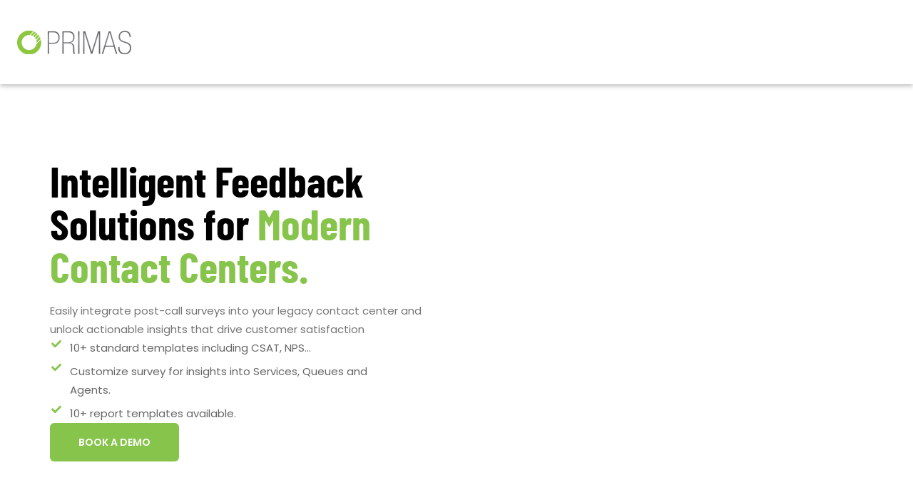

--- FILE ---
content_type: text/html; charset=UTF-8
request_url: https://primas.net/post-call-survey1/
body_size: 107999
content:
<!DOCTYPE html><html dir="ltr" lang="en-US" prefix="og: https://ogp.me/ns#"><head><script data-no-optimize="1">var litespeed_docref=sessionStorage.getItem("litespeed_docref");litespeed_docref&&(Object.defineProperty(document,"referrer",{get:function(){return litespeed_docref}}),sessionStorage.removeItem("litespeed_docref"));</script> <meta charset="UTF-8"><meta name="viewport" content="width=device-width, initial-scale=1.0, viewport-fit=cover" /><title>Cloud Post Call Survey for Legacy Contact Center</title><meta name="description" content="Seamlessly integrated our Cloud Post Call Survey solution into legacy contact centers like Cisco, Avaya, and Genesys—up and running in just 1 hour." /><meta name="robots" content="max-image-preview:large" /><link rel="canonical" href="https://primas.net/post-call-survey1/" /><meta name="generator" content="All in One SEO (AIOSEO) 4.9.1" /><meta property="og:locale" content="en_US" /><meta property="og:site_name" content="Primas Group" /><meta property="og:type" content="article" /><meta property="og:title" content="Cloud Post Call Survey for Legacy Contact Center" /><meta property="og:description" content="Seamlessly integrated our Cloud Post Call Survey solution into legacy contact centers like Cisco, Avaya, and Genesys—up and running in just 1 hour." /><meta property="og:url" content="https://primas.net/post-call-survey1/" /><meta property="og:image" content="https://primas.net/wp-content/uploads/2024/12/Post-Call-Survey.png" /><meta property="og:image:secure_url" content="https://primas.net/wp-content/uploads/2024/12/Post-Call-Survey.png" /><meta property="og:image:width" content="1989" /><meta property="og:image:height" content="1381" /><meta property="article:published_time" content="2024-11-07T11:30:49+00:00" /><meta property="article:modified_time" content="2025-10-20T10:35:52+00:00" /><meta property="article:publisher" content="https://www.facebook.com/ContactCenterTechnologyExperts/" /><meta name="twitter:card" content="summary_large_image" /><meta name="twitter:title" content="Cloud Post Call Survey for Legacy Contact Center" /><meta name="twitter:description" content="Seamlessly integrated our Cloud Post Call Survey solution into legacy contact centers like Cisco, Avaya, and Genesys—up and running in just 1 hour." /><meta name="twitter:image" content="https://primas.net/wp-content/uploads/2022/11/cropped-cropped-Primas-logo-medium-2.webp" /><meta name="twitter:label1" content="Written by" /><meta name="twitter:data1" content="Bang" /><meta name="twitter:label2" content="Est. reading time" /><meta name="twitter:data2" content="6 minutes" /> <script type="application/ld+json" class="aioseo-schema">{"@context":"https:\/\/schema.org","@graph":[{"@type":"BreadcrumbList","@id":"https:\/\/primas.net\/post-call-survey1\/#breadcrumblist","itemListElement":[{"@type":"ListItem","@id":"https:\/\/primas.net#listItem","position":1,"name":"Home","item":"https:\/\/primas.net","nextItem":{"@type":"ListItem","@id":"https:\/\/primas.net\/post-call-survey1\/#listItem","name":"Cloud Post Call Survey for Legacy Contact Center"}},{"@type":"ListItem","@id":"https:\/\/primas.net\/post-call-survey1\/#listItem","position":2,"name":"Cloud Post Call Survey for Legacy Contact Center","previousItem":{"@type":"ListItem","@id":"https:\/\/primas.net#listItem","name":"Home"}}]},{"@type":"Organization","@id":"https:\/\/primas.net\/#organization","name":"Primas Group","description":"We design and implement digital solutions for your unique enterprise and ecosystem.","url":"https:\/\/primas.net\/","logo":{"@type":"ImageObject","url":"https:\/\/primas.net\/wp-content\/uploads\/2022\/11\/cropped-cropped-Primas-logo-medium-2.webp","@id":"https:\/\/primas.net\/post-call-survey1\/#organizationLogo","width":64,"height":64,"caption":"Primas Group Logo - Call Center Solution For Agents"},"image":{"@id":"https:\/\/primas.net\/post-call-survey1\/#organizationLogo"},"sameAs":["https:\/\/www.facebook.com\/ContactCenterTechnologyExperts\/","https:\/\/www.youtube.com\/channel\/UCCT_uZDGFkRyKEjyXk7eudg","https:\/\/vn.linkedin.com\/company\/primas-group"]},{"@type":"WebPage","@id":"https:\/\/primas.net\/post-call-survey1\/#webpage","url":"https:\/\/primas.net\/post-call-survey1\/","name":"Cloud Post Call Survey for Legacy Contact Center","description":"Seamlessly integrated our Cloud Post Call Survey solution into legacy contact centers like Cisco, Avaya, and Genesys\u2014up and running in just 1 hour.","inLanguage":"en-US","isPartOf":{"@id":"https:\/\/primas.net\/#website"},"breadcrumb":{"@id":"https:\/\/primas.net\/post-call-survey1\/#breadcrumblist"},"datePublished":"2024-11-07T11:30:49+00:00","dateModified":"2025-10-20T10:35:52+00:00"},{"@type":"WebSite","@id":"https:\/\/primas.net\/#website","url":"https:\/\/primas.net\/","name":"Contact Center Solution | Primas Group","alternateName":"Primas Group","description":"We design and implement digital solutions for your unique enterprise and ecosystem.","inLanguage":"en-US","publisher":{"@id":"https:\/\/primas.net\/#organization"}}]}</script> <link rel='dns-prefetch' href='//fonts.googleapis.com' /><link rel='dns-prefetch' href='//www.googletagmanager.com' /><link rel='dns-prefetch' href='//www.gstatic.com' /><link rel="alternate" title="oEmbed (JSON)" type="application/json+oembed" href="https://primas.net/wp-json/oembed/1.0/embed?url=https%3A%2F%2Fprimas.net%2Fpost-call-survey1%2F&#038;lang=en" /><link rel="alternate" title="oEmbed (XML)" type="text/xml+oembed" href="https://primas.net/wp-json/oembed/1.0/embed?url=https%3A%2F%2Fprimas.net%2Fpost-call-survey1%2F&#038;format=xml&#038;lang=en" /><style id='wp-img-auto-sizes-contain-inline-css' type='text/css'>img:is([sizes=auto i],[sizes^="auto," i]){contain-intrinsic-size:3000px 1500px}
/*# sourceURL=wp-img-auto-sizes-contain-inline-css */</style><link data-optimized="2" rel="stylesheet" href="https://primas.net/wp-content/litespeed/css/0a39538e5ca5dc5752f5823e5d240488.css?ver=cc3ca" /><style id='classic-theme-styles-inline-css' type='text/css'>/*! This file is auto-generated */
.wp-block-button__link{color:#fff;background-color:#32373c;border-radius:9999px;box-shadow:none;text-decoration:none;padding:calc(.667em + 2px) calc(1.333em + 2px);font-size:1.125em}.wp-block-file__button{background:#32373c;color:#fff;text-decoration:none}
/*# sourceURL=/wp-includes/css/classic-themes.min.css */</style><style id='global-styles-inline-css' type='text/css'>:root{--wp--preset--aspect-ratio--square: 1;--wp--preset--aspect-ratio--4-3: 4/3;--wp--preset--aspect-ratio--3-4: 3/4;--wp--preset--aspect-ratio--3-2: 3/2;--wp--preset--aspect-ratio--2-3: 2/3;--wp--preset--aspect-ratio--16-9: 16/9;--wp--preset--aspect-ratio--9-16: 9/16;--wp--preset--color--black: #000000;--wp--preset--color--cyan-bluish-gray: #abb8c3;--wp--preset--color--white: #ffffff;--wp--preset--color--pale-pink: #f78da7;--wp--preset--color--vivid-red: #cf2e2e;--wp--preset--color--luminous-vivid-orange: #ff6900;--wp--preset--color--luminous-vivid-amber: #fcb900;--wp--preset--color--light-green-cyan: #7bdcb5;--wp--preset--color--vivid-green-cyan: #00d084;--wp--preset--color--pale-cyan-blue: #8ed1fc;--wp--preset--color--vivid-cyan-blue: #0693e3;--wp--preset--color--vivid-purple: #9b51e0;--wp--preset--gradient--vivid-cyan-blue-to-vivid-purple: linear-gradient(135deg,rgb(6,147,227) 0%,rgb(155,81,224) 100%);--wp--preset--gradient--light-green-cyan-to-vivid-green-cyan: linear-gradient(135deg,rgb(122,220,180) 0%,rgb(0,208,130) 100%);--wp--preset--gradient--luminous-vivid-amber-to-luminous-vivid-orange: linear-gradient(135deg,rgb(252,185,0) 0%,rgb(255,105,0) 100%);--wp--preset--gradient--luminous-vivid-orange-to-vivid-red: linear-gradient(135deg,rgb(255,105,0) 0%,rgb(207,46,46) 100%);--wp--preset--gradient--very-light-gray-to-cyan-bluish-gray: linear-gradient(135deg,rgb(238,238,238) 0%,rgb(169,184,195) 100%);--wp--preset--gradient--cool-to-warm-spectrum: linear-gradient(135deg,rgb(74,234,220) 0%,rgb(151,120,209) 20%,rgb(207,42,186) 40%,rgb(238,44,130) 60%,rgb(251,105,98) 80%,rgb(254,248,76) 100%);--wp--preset--gradient--blush-light-purple: linear-gradient(135deg,rgb(255,206,236) 0%,rgb(152,150,240) 100%);--wp--preset--gradient--blush-bordeaux: linear-gradient(135deg,rgb(254,205,165) 0%,rgb(254,45,45) 50%,rgb(107,0,62) 100%);--wp--preset--gradient--luminous-dusk: linear-gradient(135deg,rgb(255,203,112) 0%,rgb(199,81,192) 50%,rgb(65,88,208) 100%);--wp--preset--gradient--pale-ocean: linear-gradient(135deg,rgb(255,245,203) 0%,rgb(182,227,212) 50%,rgb(51,167,181) 100%);--wp--preset--gradient--electric-grass: linear-gradient(135deg,rgb(202,248,128) 0%,rgb(113,206,126) 100%);--wp--preset--gradient--midnight: linear-gradient(135deg,rgb(2,3,129) 0%,rgb(40,116,252) 100%);--wp--preset--font-size--small: 13px;--wp--preset--font-size--medium: 20px;--wp--preset--font-size--large: 36px;--wp--preset--font-size--x-large: 42px;--wp--preset--spacing--20: 0.44rem;--wp--preset--spacing--30: 0.67rem;--wp--preset--spacing--40: 1rem;--wp--preset--spacing--50: 1.5rem;--wp--preset--spacing--60: 2.25rem;--wp--preset--spacing--70: 3.38rem;--wp--preset--spacing--80: 5.06rem;--wp--preset--shadow--natural: 6px 6px 9px rgba(0, 0, 0, 0.2);--wp--preset--shadow--deep: 12px 12px 50px rgba(0, 0, 0, 0.4);--wp--preset--shadow--sharp: 6px 6px 0px rgba(0, 0, 0, 0.2);--wp--preset--shadow--outlined: 6px 6px 0px -3px rgb(255, 255, 255), 6px 6px rgb(0, 0, 0);--wp--preset--shadow--crisp: 6px 6px 0px rgb(0, 0, 0);}:where(.is-layout-flex){gap: 0.5em;}:where(.is-layout-grid){gap: 0.5em;}body .is-layout-flex{display: flex;}.is-layout-flex{flex-wrap: wrap;align-items: center;}.is-layout-flex > :is(*, div){margin: 0;}body .is-layout-grid{display: grid;}.is-layout-grid > :is(*, div){margin: 0;}:where(.wp-block-columns.is-layout-flex){gap: 2em;}:where(.wp-block-columns.is-layout-grid){gap: 2em;}:where(.wp-block-post-template.is-layout-flex){gap: 1.25em;}:where(.wp-block-post-template.is-layout-grid){gap: 1.25em;}.has-black-color{color: var(--wp--preset--color--black) !important;}.has-cyan-bluish-gray-color{color: var(--wp--preset--color--cyan-bluish-gray) !important;}.has-white-color{color: var(--wp--preset--color--white) !important;}.has-pale-pink-color{color: var(--wp--preset--color--pale-pink) !important;}.has-vivid-red-color{color: var(--wp--preset--color--vivid-red) !important;}.has-luminous-vivid-orange-color{color: var(--wp--preset--color--luminous-vivid-orange) !important;}.has-luminous-vivid-amber-color{color: var(--wp--preset--color--luminous-vivid-amber) !important;}.has-light-green-cyan-color{color: var(--wp--preset--color--light-green-cyan) !important;}.has-vivid-green-cyan-color{color: var(--wp--preset--color--vivid-green-cyan) !important;}.has-pale-cyan-blue-color{color: var(--wp--preset--color--pale-cyan-blue) !important;}.has-vivid-cyan-blue-color{color: var(--wp--preset--color--vivid-cyan-blue) !important;}.has-vivid-purple-color{color: var(--wp--preset--color--vivid-purple) !important;}.has-black-background-color{background-color: var(--wp--preset--color--black) !important;}.has-cyan-bluish-gray-background-color{background-color: var(--wp--preset--color--cyan-bluish-gray) !important;}.has-white-background-color{background-color: var(--wp--preset--color--white) !important;}.has-pale-pink-background-color{background-color: var(--wp--preset--color--pale-pink) !important;}.has-vivid-red-background-color{background-color: var(--wp--preset--color--vivid-red) !important;}.has-luminous-vivid-orange-background-color{background-color: var(--wp--preset--color--luminous-vivid-orange) !important;}.has-luminous-vivid-amber-background-color{background-color: var(--wp--preset--color--luminous-vivid-amber) !important;}.has-light-green-cyan-background-color{background-color: var(--wp--preset--color--light-green-cyan) !important;}.has-vivid-green-cyan-background-color{background-color: var(--wp--preset--color--vivid-green-cyan) !important;}.has-pale-cyan-blue-background-color{background-color: var(--wp--preset--color--pale-cyan-blue) !important;}.has-vivid-cyan-blue-background-color{background-color: var(--wp--preset--color--vivid-cyan-blue) !important;}.has-vivid-purple-background-color{background-color: var(--wp--preset--color--vivid-purple) !important;}.has-black-border-color{border-color: var(--wp--preset--color--black) !important;}.has-cyan-bluish-gray-border-color{border-color: var(--wp--preset--color--cyan-bluish-gray) !important;}.has-white-border-color{border-color: var(--wp--preset--color--white) !important;}.has-pale-pink-border-color{border-color: var(--wp--preset--color--pale-pink) !important;}.has-vivid-red-border-color{border-color: var(--wp--preset--color--vivid-red) !important;}.has-luminous-vivid-orange-border-color{border-color: var(--wp--preset--color--luminous-vivid-orange) !important;}.has-luminous-vivid-amber-border-color{border-color: var(--wp--preset--color--luminous-vivid-amber) !important;}.has-light-green-cyan-border-color{border-color: var(--wp--preset--color--light-green-cyan) !important;}.has-vivid-green-cyan-border-color{border-color: var(--wp--preset--color--vivid-green-cyan) !important;}.has-pale-cyan-blue-border-color{border-color: var(--wp--preset--color--pale-cyan-blue) !important;}.has-vivid-cyan-blue-border-color{border-color: var(--wp--preset--color--vivid-cyan-blue) !important;}.has-vivid-purple-border-color{border-color: var(--wp--preset--color--vivid-purple) !important;}.has-vivid-cyan-blue-to-vivid-purple-gradient-background{background: var(--wp--preset--gradient--vivid-cyan-blue-to-vivid-purple) !important;}.has-light-green-cyan-to-vivid-green-cyan-gradient-background{background: var(--wp--preset--gradient--light-green-cyan-to-vivid-green-cyan) !important;}.has-luminous-vivid-amber-to-luminous-vivid-orange-gradient-background{background: var(--wp--preset--gradient--luminous-vivid-amber-to-luminous-vivid-orange) !important;}.has-luminous-vivid-orange-to-vivid-red-gradient-background{background: var(--wp--preset--gradient--luminous-vivid-orange-to-vivid-red) !important;}.has-very-light-gray-to-cyan-bluish-gray-gradient-background{background: var(--wp--preset--gradient--very-light-gray-to-cyan-bluish-gray) !important;}.has-cool-to-warm-spectrum-gradient-background{background: var(--wp--preset--gradient--cool-to-warm-spectrum) !important;}.has-blush-light-purple-gradient-background{background: var(--wp--preset--gradient--blush-light-purple) !important;}.has-blush-bordeaux-gradient-background{background: var(--wp--preset--gradient--blush-bordeaux) !important;}.has-luminous-dusk-gradient-background{background: var(--wp--preset--gradient--luminous-dusk) !important;}.has-pale-ocean-gradient-background{background: var(--wp--preset--gradient--pale-ocean) !important;}.has-electric-grass-gradient-background{background: var(--wp--preset--gradient--electric-grass) !important;}.has-midnight-gradient-background{background: var(--wp--preset--gradient--midnight) !important;}.has-small-font-size{font-size: var(--wp--preset--font-size--small) !important;}.has-medium-font-size{font-size: var(--wp--preset--font-size--medium) !important;}.has-large-font-size{font-size: var(--wp--preset--font-size--large) !important;}.has-x-large-font-size{font-size: var(--wp--preset--font-size--x-large) !important;}
:where(.wp-block-post-template.is-layout-flex){gap: 1.25em;}:where(.wp-block-post-template.is-layout-grid){gap: 1.25em;}
:where(.wp-block-term-template.is-layout-flex){gap: 1.25em;}:where(.wp-block-term-template.is-layout-grid){gap: 1.25em;}
:where(.wp-block-columns.is-layout-flex){gap: 2em;}:where(.wp-block-columns.is-layout-grid){gap: 2em;}
:root :where(.wp-block-pullquote){font-size: 1.5em;line-height: 1.6;}
/*# sourceURL=global-styles-inline-css */</style> <script type="litespeed/javascript" data-src="https://primas.net/wp-includes/js/jquery/jquery.min.js" id="jquery-core-js"></script> <link rel="https://api.w.org/" href="https://primas.net/wp-json/" /><link rel="alternate" title="JSON" type="application/json" href="https://primas.net/wp-json/wp/v2/pages/9612" /><link rel="EditURI" type="application/rsd+xml" title="RSD" href="https://primas.net/xmlrpc.php?rsd" /><meta name="generator" content="WordPress 6.9" /><link rel='shortlink' href='https://primas.net/?p=9612' />
 <script type="litespeed/javascript">!function(){var reb2b=window.reb2b=window.reb2b||[];if(reb2b.invoked)return;reb2b.invoked=!0;reb2b.methods=["identify","collect"];reb2b.factory=function(method){return function(){var args=Array.prototype.slice.call(arguments);args.unshift(method);reb2b.push(args);return reb2b}};for(var i=0;i<reb2b.methods.length;i++){var key=reb2b.methods[i];reb2b[key]=reb2b.factory(key)}reb2b.load=function(key){var script=document.createElement("script");script.type="text/javascript";script.async=!0;script.src="https://s3-us-west-2.amazonaws.com/b2bjsstore/b/"+key+"/1N5W0H05ZQO5.js.gz";var first=document.getElementsByTagName("script")[0];first.parentNode.insertBefore(script,first)};reb2b.SNIPPET_VERSION="1.0.1";reb2b.load("1N5W0H05ZQO5")}()</script> <script type="litespeed/javascript">(function(w,d,s,l,i){w[l]=w[l]||[];w[l].push({'gtm.start':new Date().getTime(),event:'gtm.js'});var f=d.getElementsByTagName(s)[0],j=d.createElement(s),dl=l!='dataLayer'?'&l='+l:'';j.async=!0;j.src='https://www.googletagmanager.com/gtm.js?id='+i+dl;f.parentNode.insertBefore(j,f)})(window,document,'script','dataLayer','GTM-T36B5D9')</script> 
 <script async defer src="https://tools.luckyorange.com/core/lo.js?site-id=24268073"></script>
 <script type="litespeed/javascript" data-src="https://www.googletagmanager.com/gtag/js?id=G-JD68HZ1YYG"></script> <script type="litespeed/javascript">window.dataLayer=window.dataLayer||[];function gtag(){dataLayer.push(arguments)}
gtag('js',new Date());gtag('config','G-JD68HZ1YYG')</script><meta name="generator" content="Elementor 3.34.1; features: e_font_icon_svg, additional_custom_breakpoints; settings: css_print_method-external, google_font-enabled, font_display-swap"> <script type="litespeed/javascript" data-src="https://secure.insightful-enterprise-intelligence.com/js/783777.js" ></script> <noscript><img alt="" src="https://secure.insightful-enterprise-intelligence.com/783777.png" style="display:none;" /></noscript><style>.e-con.e-parent:nth-of-type(n+4):not(.e-lazyloaded):not(.e-no-lazyload),
				.e-con.e-parent:nth-of-type(n+4):not(.e-lazyloaded):not(.e-no-lazyload) * {
					background-image: none !important;
				}
				@media screen and (max-height: 1024px) {
					.e-con.e-parent:nth-of-type(n+3):not(.e-lazyloaded):not(.e-no-lazyload),
					.e-con.e-parent:nth-of-type(n+3):not(.e-lazyloaded):not(.e-no-lazyload) * {
						background-image: none !important;
					}
				}
				@media screen and (max-height: 640px) {
					.e-con.e-parent:nth-of-type(n+2):not(.e-lazyloaded):not(.e-no-lazyload),
					.e-con.e-parent:nth-of-type(n+2):not(.e-lazyloaded):not(.e-no-lazyload) * {
						background-image: none !important;
					}
				}</style><meta name="generator" content="Powered by WPBakery Page Builder - drag and drop page builder for WordPress."/><meta name="generator" content="Powered by Slider Revolution 6.6.7 - responsive, Mobile-Friendly Slider Plugin for WordPress with comfortable drag and drop interface." /><link rel="icon" href="https://primas.net/wp-content/uploads/2022/11/cropped-e80f77_b92e1718d3f8428d9b3917d4e507685d_mv2-32x32.png" sizes="32x32" /><link rel="icon" href="https://primas.net/wp-content/uploads/2022/11/cropped-e80f77_b92e1718d3f8428d9b3917d4e507685d_mv2-192x192.png" sizes="192x192" /><link rel="apple-touch-icon" href="https://primas.net/wp-content/uploads/2022/11/cropped-e80f77_b92e1718d3f8428d9b3917d4e507685d_mv2-180x180.png" /><meta name="msapplication-TileImage" content="https://primas.net/wp-content/uploads/2022/11/cropped-e80f77_b92e1718d3f8428d9b3917d4e507685d_mv2-270x270.png" /> <script type="litespeed/javascript">function setREVStartSize(e){window.RSIW=window.RSIW===undefined?window.innerWidth:window.RSIW;window.RSIH=window.RSIH===undefined?window.innerHeight:window.RSIH;try{var pw=document.getElementById(e.c).parentNode.offsetWidth,newh;pw=pw===0||isNaN(pw)||(e.l=="fullwidth"||e.layout=="fullwidth")?window.RSIW:pw;e.tabw=e.tabw===undefined?0:parseInt(e.tabw);e.thumbw=e.thumbw===undefined?0:parseInt(e.thumbw);e.tabh=e.tabh===undefined?0:parseInt(e.tabh);e.thumbh=e.thumbh===undefined?0:parseInt(e.thumbh);e.tabhide=e.tabhide===undefined?0:parseInt(e.tabhide);e.thumbhide=e.thumbhide===undefined?0:parseInt(e.thumbhide);e.mh=e.mh===undefined||e.mh==""||e.mh==="auto"?0:parseInt(e.mh,0);if(e.layout==="fullscreen"||e.l==="fullscreen")
newh=Math.max(e.mh,window.RSIH);else{e.gw=Array.isArray(e.gw)?e.gw:[e.gw];for(var i in e.rl)if(e.gw[i]===undefined||e.gw[i]===0)e.gw[i]=e.gw[i-1];e.gh=e.el===undefined||e.el===""||(Array.isArray(e.el)&&e.el.length==0)?e.gh:e.el;e.gh=Array.isArray(e.gh)?e.gh:[e.gh];for(var i in e.rl)if(e.gh[i]===undefined||e.gh[i]===0)e.gh[i]=e.gh[i-1];var nl=new Array(e.rl.length),ix=0,sl;e.tabw=e.tabhide>=pw?0:e.tabw;e.thumbw=e.thumbhide>=pw?0:e.thumbw;e.tabh=e.tabhide>=pw?0:e.tabh;e.thumbh=e.thumbhide>=pw?0:e.thumbh;for(var i in e.rl)nl[i]=e.rl[i]<window.RSIW?0:e.rl[i];sl=nl[0];for(var i in nl)if(sl>nl[i]&&nl[i]>0){sl=nl[i];ix=i}
var m=pw>(e.gw[ix]+e.tabw+e.thumbw)?1:(pw-(e.tabw+e.thumbw))/(e.gw[ix]);newh=(e.gh[ix]*m)+(e.tabh+e.thumbh)}
var el=document.getElementById(e.c);if(el!==null&&el)el.style.height=newh+"px";el=document.getElementById(e.c+"_wrapper");if(el!==null&&el){el.style.height=newh+"px";el.style.display="block"}}catch(e){console.log("Failure at Presize of Slider:"+e)}}</script> <style type="text/css" id="wp-custom-css">.menu-main_menu-container{
	padding: 0 10px;
}

.footer-right{
	display:none
}

.premium-blog-wrap .premium-blog-thumbnail-container {
	height:100px !important;
}

.premium-blog-author-thumbnail{
	display: none !important
}

.premium-blog-post-container:not(.premium-blog-skin-classic):not(.premium-blog-skin-side):not(.premium-blog-skin-banner) .premium-blog-content-wrapper {
	margin: 0 !important;
}

.site-header .sticky-site-logo, .site-header .site-logo {
	height:70px;
}

.social-info-wrapper ul li a i{
	width:30px;
	height:30px;
	line-height:30px;
}


.header-layout-1 .header-info .contact-list .contact-value {
	font-size:15px;
}

.header-layout-1 .header-info .contact-list {
	font-size:15px;
	font-weight:300;
	line-height: 10px;
}

.header-layout-1 .header-info .contact-item i {
	font-size:25px
}</style><noscript><style>.wpb_animate_when_almost_visible { opacity: 1; }</style></noscript></head><body class="wp-singular page-template page-template-elementor_header_footer page page-id-9612 wp-custom-logo wp-theme-calens wpb-js-composer js-comp-ver-6.10.0 vc_responsive elementor-default elementor-template-full-width elementor-kit-1680 elementor-page elementor-page-9612">
 <script type="litespeed/javascript">!function(t,e){var o,n,p,r;e.__SV||(window.posthog=e,e._i=[],e.init=function(i,s,a){function g(t,e){var o=e.split(".");2==o.length&&(t=t[o[0]],e=o[1]),t[e]=function(){t.push([e].concat(Array.prototype.slice.call(arguments,0)))}}(p=t.createElement("script")).type="text/javascript",p.crossOrigin="anonymous",p.async=!0,p.src=s.api_host.replace(".i.posthog.com","-assets.i.posthog.com")+"/static/array.js",(r=t.getElementsByTagName("script")[0]).parentNode.insertBefore(p,r);var u=e;for(void 0!==a?u=e[a]=[]:a="posthog",u.people=u.people||[],u.toString=function(t){var e="posthog";return"posthog"!==a&&(e+="."+a),t||(e+=" (stub)"),e},u.people.toString=function(){return u.toString(1)+".people (stub)"},o="init capture register register_once register_for_session unregister unregister_for_session getFeatureFlag getFeatureFlagPayload isFeatureEnabled reloadFeatureFlags updateEarlyAccessFeatureEnrollment getEarlyAccessFeatures on onFeatureFlags onSessionId getSurveys getActiveMatchingSurveys renderSurvey canRenderSurvey getNextSurveyStep identify setPersonProperties group resetGroups setPersonPropertiesForFlags resetPersonPropertiesForFlags setGroupPropertiesForFlags resetGroupPropertiesForFlags reset get_distinct_id getGroups get_session_id get_session_replay_url alias set_config startSessionRecording stopSessionRecording sessionRecordingStarted captureException loadToolbar get_property getSessionProperty createPersonProfile opt_in_capturing opt_out_capturing has_opted_in_capturing has_opted_out_capturing clear_opt_in_out_capturing debug getPageViewId".split(" "),n=0;n<o.length;n++)g(u,o[n]);e._i.push([i,s,a])},e.__SV=1)}(document,window.posthog||[]);posthog.init('phc_KMNk6KlXMX2V67QNNaEptJFcWG2JSbBBDTALuwU2s0U',{api_host:'https://us.i.posthog.com',person_profiles:'identified_only'})</script><header data-elementor-type="header" data-elementor-id="7197" class="elementor elementor-7197 elementor-location-header" data-elementor-post-type="elementor_library"><div class="elementor-element elementor-element-74cf5c5 e-flex e-con-boxed e-con e-parent" data-id="74cf5c5" data-element_type="container" id="header"><div class="e-con-inner"><div class="elementor-element elementor-element-da72180 elementor-fixed elementor-widget elementor-widget-html" data-id="da72180" data-element_type="widget" data-settings="{&quot;_position&quot;:&quot;fixed&quot;}" data-widget_type="html.default"> <script type="litespeed/javascript">window.addEventListener('load',function(){const megaMenu=document.querySelector('.super-menu ul.premium-nav-menu li:first-child a.premium-menu-link');if(megaMenu){const firstSubMenu=document.querySelector('.first-layer ul.premium-nav-menu li:first-child');if(firstSubMenu){megaMenu.addEventListener('mouseover',function(){firstSubMenu.classList.add('premium-item-hovered')})}}})</script> </div><div class="elementor-element elementor-element-72f523e e-con-full e-flex e-con e-child" data-id="72f523e" data-element_type="container"><div class="elementor-element elementor-element-637503e elementor-widget elementor-widget-theme-site-logo elementor-widget-image" data-id="637503e" data-element_type="widget" data-widget_type="theme-site-logo.default">
<a href="https://primas.net">
<img src="https://primas.net/wp-content/uploads/elementor/thumbs/Primas_Logo_GreenCircle_GreyPrimas-r4h42wq4asvnor8czr4gpwh67w7vc8x31xsn7iqxca.png" title="Primas_Logo_GreenCircle_GreyPrimas" alt="Primas Group is an Avaya DevConnect Technology Partner" loading="lazy" />				</a></div></div><div class="elementor-element elementor-element-97c3eb3 e-flex e-con-boxed e-con e-child" data-id="97c3eb3" data-element_type="container"><div class="e-con-inner"><div class="elementor-element elementor-element-2dd8572 super-menu premium-ham-slide premium-hidden-icon-yes premium-disable-scroll-yes premium-nav-hor premium-slide-auto premium-nav-none elementor-widget elementor-widget-premium-nav-menu" data-id="2dd8572" data-element_type="widget" data-settings="{&quot;submenu_icon&quot;:{&quot;value&quot;:&quot;fas fa-angle-down&quot;,&quot;library&quot;:&quot;fa-solid&quot;}}" data-widget_type="premium-nav-menu.default"><div class="elementor-widget-container"><div data-settings="{&quot;breakpoint&quot;:1225,&quot;mobileLayout&quot;:&quot;slide&quot;,&quot;mainLayout&quot;:&quot;hor&quot;,&quot;stretchDropdown&quot;:false,&quot;hoverEffect&quot;:&quot;&quot;,&quot;submenuEvent&quot;:&quot;hover&quot;,&quot;submenuTrigger&quot;:&quot;item&quot;,&quot;closeAfterClick&quot;:true,&quot;renderMobileMenu&quot;:true}" class="premium-nav-widget-container premium-nav-pointer-none" style="visibility:hidden; opacity:0;"><div class="premium-ver-inner-container"><div class="premium-hamburger-toggle premium-mobile-menu-icon" role="button" aria-label="Toggle Menu">
<span class="premium-toggle-text">
<i aria-hidden="true" class="fas fa-bars"></i>						</span>
<span class="premium-toggle-close">
<i aria-hidden="true" class="fas fa-times"></i>						</span></div><div class="premium-nav-menu-container"><ul class="premium-nav-menu premium-main-nav-menu"><li class="menu-item premium-nav-menu-item elementor-repeater elementor-repeater-item-acda00a menu-item-has-children premium-mega-nav-item"><a  class="premium-menu-link premium-menu-link-parent premium-lq__none">Our Offerings<i class="premium-dropdown-icon fas fa-angle-down" aria-hidden="true"></i></a><div class="premium-mega-content-container premium-lq__none"><style>.elementor-16533 .elementor-element.elementor-element-d07b72b{--display:flex;--flex-direction:row;--container-widget-width:initial;--container-widget-height:100%;--container-widget-flex-grow:1;--container-widget-align-self:stretch;--flex-wrap-mobile:wrap;--flex-wrap:nowrap;border-style:none;--border-style:none;--border-radius:5px 5px 5px 5px;box-shadow:0px 0px 30px 0px rgba(0, 0, 0, 0.3);--padding-top:20px;--padding-bottom:20px;--padding-left:20px;--padding-right:20px;}.elementor-16533 .elementor-element.elementor-element-d07b72b:not(.elementor-motion-effects-element-type-background), .elementor-16533 .elementor-element.elementor-element-d07b72b > .elementor-motion-effects-container > .elementor-motion-effects-layer{background-color:#FFFFFF;}.elementor-16533 .elementor-element.elementor-element-291dc54{--display:flex;--flex-direction:column;--container-widget-width:100%;--container-widget-height:initial;--container-widget-flex-grow:0;--container-widget-align-self:initial;--flex-wrap-mobile:wrap;--justify-content:flex-end;--gap:0px 0px;--row-gap:0px;--column-gap:0px;--border-radius:10px 10px 10px 10px;--padding-top:15px;--padding-bottom:15px;--padding-left:15px;--padding-right:15px;}.elementor-16533 .elementor-element.elementor-element-291dc54:not(.elementor-motion-effects-element-type-background), .elementor-16533 .elementor-element.elementor-element-291dc54 > .elementor-motion-effects-container > .elementor-motion-effects-layer{background-color:transparent;background-image:linear-gradient(185deg, #F6F6F640 0%, var( --e-global-color-primary ) 58%);}.elementor-16533 .elementor-element.elementor-element-8fddf6e:not(.premium-title-icon-column) .premium-title-header{justify-content:flex-start;}.elementor-16533 .elementor-element.elementor-element-8fddf6e.premium-title-icon-column .premium-title-header{align-items:flex-start;}.elementor-16533 .elementor-element.elementor-element-8fddf6e{margin:0px 0px calc(var(--kit-widget-spacing, 0px) + -5px) 0px;}.elementor-16533 .elementor-element.elementor-element-8fddf6e .premium-title-header, .elementor-16533 .elementor-element.elementor-element-8fddf6e.premium-title-noise-yes .premium-title-text::before, .elementor-16533 .elementor-element.elementor-element-8fddf6e.premium-title-noise-yes .premium-title-text::after{color:var( --e-global-color-7758537 );}.elementor-16533 .elementor-element.elementor-element-8fddf6e.premium-title-stroke-yes .premium-title-text{-webkit-text-fill-color:var( --e-global-color-7758537 );}.elementor-16533 .elementor-element.elementor-element-8fddf6e .premium-title-style8 .premium-title-text[data-animation="shiny"]{--base-color:var( --e-global-color-7758537 );}.elementor-16533 .elementor-element.elementor-element-8fddf6e .premium-title-header{font-size:35px;font-weight:600;}.elementor-16533 .elementor-element.elementor-element-467907c:not(.premium-title-icon-column) .premium-title-header{justify-content:flex-start;}.elementor-16533 .elementor-element.elementor-element-467907c.premium-title-icon-column .premium-title-header{align-items:flex-start;}.elementor-16533 .elementor-element.elementor-element-467907c .premium-title-header, .elementor-16533 .elementor-element.elementor-element-467907c.premium-title-noise-yes .premium-title-text::before, .elementor-16533 .elementor-element.elementor-element-467907c.premium-title-noise-yes .premium-title-text::after{color:var( --e-global-color-7758537 );}.elementor-16533 .elementor-element.elementor-element-467907c.premium-title-stroke-yes .premium-title-text{-webkit-text-fill-color:var( --e-global-color-7758537 );}.elementor-16533 .elementor-element.elementor-element-467907c .premium-title-style8 .premium-title-text[data-animation="shiny"]{--base-color:var( --e-global-color-7758537 );}.elementor-16533 .elementor-element.elementor-element-467907c .premium-title-header{font-size:20px;font-weight:400;}.elementor-16533 .elementor-element.elementor-element-f890546{--display:flex;--flex-direction:column;--container-widget-width:100%;--container-widget-height:initial;--container-widget-flex-grow:0;--container-widget-align-self:initial;--flex-wrap-mobile:wrap;--justify-content:flex-end;--gap:0px 0px;--row-gap:0px;--column-gap:0px;--border-radius:10px 10px 10px 10px;--padding-top:0px;--padding-bottom:0px;--padding-left:0px;--padding-right:0px;}.elementor-16533 .elementor-element.elementor-element-f890546.e-con{--flex-grow:1;--flex-shrink:0;}.elementor-16533 .elementor-element.elementor-element-ea879aa{--display:flex;--flex-direction:row;--container-widget-width:calc( ( 1 - var( --container-widget-flex-grow ) ) * 100% );--container-widget-height:100%;--container-widget-flex-grow:1;--container-widget-align-self:stretch;--flex-wrap-mobile:wrap;--align-items:center;--gap:0px 0px;--row-gap:0px;--column-gap:0px;}.elementor-16533 .elementor-element.elementor-element-ddd91d9:not(.premium-title-icon-column) .premium-title-header{justify-content:flex-start;}.elementor-16533 .elementor-element.elementor-element-ddd91d9.premium-title-icon-column .premium-title-header{align-items:flex-start;}.elementor-16533 .elementor-element.elementor-element-ddd91d9{width:var( --container-widget-width, 50% );max-width:50%;padding:0px 0px 0px 0px;--container-widget-width:50%;--container-widget-flex-grow:0;grid-column:span 2;grid-row:span 1;}.elementor-16533 .elementor-element.elementor-element-ddd91d9.elementor-element{--align-self:flex-end;}.elementor-16533 .elementor-element.elementor-element-ddd91d9 .premium-title-header, .elementor-16533 .elementor-element.elementor-element-ddd91d9.premium-title-noise-yes .premium-title-text::before, .elementor-16533 .elementor-element.elementor-element-ddd91d9.premium-title-noise-yes .premium-title-text::after{color:var( --e-global-color-primary );}.elementor-16533 .elementor-element.elementor-element-ddd91d9.premium-title-stroke-yes .premium-title-text{-webkit-text-fill-color:var( --e-global-color-primary );}.elementor-16533 .elementor-element.elementor-element-ddd91d9 .premium-title-style8 .premium-title-text[data-animation="shiny"]{--base-color:var( --e-global-color-primary );}.elementor-16533 .elementor-element.elementor-element-ddd91d9 .premium-title-header{font-size:20px;font-weight:600;text-transform:uppercase;}.elementor-16533 .elementor-element.elementor-element-448d98e:not(.premium-title-icon-column) .premium-title-header{justify-content:flex-start;}.elementor-16533 .elementor-element.elementor-element-448d98e.premium-title-icon-column .premium-title-header{align-items:flex-start;}.elementor-16533 .elementor-element.elementor-element-448d98e{width:var( --container-widget-width, 25% );max-width:25%;margin:0px 0px calc(var(--kit-widget-spacing, 0px) + 0px) -30px;padding:0px 0px 0px 0px;--container-widget-width:25%;--container-widget-flex-grow:0;}.elementor-16533 .elementor-element.elementor-element-448d98e.elementor-element{--align-self:flex-end;}.elementor-16533 .elementor-element.elementor-element-448d98e .premium-title-header, .elementor-16533 .elementor-element.elementor-element-448d98e.premium-title-noise-yes .premium-title-text::before, .elementor-16533 .elementor-element.elementor-element-448d98e.premium-title-noise-yes .premium-title-text::after{color:var( --e-global-color-primary );}.elementor-16533 .elementor-element.elementor-element-448d98e.premium-title-stroke-yes .premium-title-text{-webkit-text-fill-color:var( --e-global-color-primary );}.elementor-16533 .elementor-element.elementor-element-448d98e .premium-title-style8 .premium-title-text[data-animation="shiny"]{--base-color:var( --e-global-color-primary );}.elementor-16533 .elementor-element.elementor-element-448d98e .premium-title-header{font-size:20px;font-weight:600;}.elementor-16533 .elementor-element.elementor-element-8f4d142:not(.premium-title-icon-column) .premium-title-header{justify-content:flex-start;}.elementor-16533 .elementor-element.elementor-element-8f4d142.premium-title-icon-column .premium-title-header{align-items:flex-start;}.elementor-16533 .elementor-element.elementor-element-8f4d142{width:var( --container-widget-width, 25% );max-width:25%;padding:0px 0px 0px 0px;--container-widget-width:25%;--container-widget-flex-grow:0;}.elementor-16533 .elementor-element.elementor-element-8f4d142.elementor-element{--align-self:flex-end;}.elementor-16533 .elementor-element.elementor-element-8f4d142 .premium-title-header, .elementor-16533 .elementor-element.elementor-element-8f4d142.premium-title-noise-yes .premium-title-text::before, .elementor-16533 .elementor-element.elementor-element-8f4d142.premium-title-noise-yes .premium-title-text::after{color:var( --e-global-color-primary );}.elementor-16533 .elementor-element.elementor-element-8f4d142.premium-title-stroke-yes .premium-title-text{-webkit-text-fill-color:var( --e-global-color-primary );}.elementor-16533 .elementor-element.elementor-element-8f4d142 .premium-title-style8 .premium-title-text[data-animation="shiny"]{--base-color:var( --e-global-color-primary );}.elementor-16533 .elementor-element.elementor-element-8f4d142 .premium-title-header{font-size:20px;font-weight:600;text-transform:uppercase;}.elementor-16533 .elementor-element.elementor-element-d89c102{--display:flex;--flex-direction:row;--container-widget-width:initial;--container-widget-height:100%;--container-widget-flex-grow:1;--container-widget-align-self:stretch;--flex-wrap-mobile:wrap;--gap:0px 0px;--row-gap:0px;--column-gap:0px;}.elementor-16533 .elementor-element.elementor-element-58113c1{--display:flex;--flex-direction:column;--container-widget-width:100%;--container-widget-height:initial;--container-widget-flex-grow:0;--container-widget-align-self:initial;--flex-wrap-mobile:wrap;--gap:10px 10px;--row-gap:10px;--column-gap:10px;--padding-top:0px;--padding-bottom:0px;--padding-left:0px;--padding-right:0px;}.elementor-16533 .elementor-element.elementor-element-365dfb6{--display:flex;--flex-direction:column;--container-widget-width:100%;--container-widget-height:initial;--container-widget-flex-grow:0;--container-widget-align-self:initial;--flex-wrap-mobile:wrap;--padding-top:0px;--padding-bottom:0px;--padding-left:0px;--padding-right:0px;}.elementor-16533 .elementor-element.elementor-element-aa729d8:not(.premium-title-icon-column) .premium-title-header{justify-content:flex-start;}.elementor-16533 .elementor-element.elementor-element-aa729d8.premium-title-icon-column .premium-title-header{align-items:flex-start;}.elementor-16533 .elementor-element.elementor-element-aa729d8{margin:0px 0px calc(var(--kit-widget-spacing, 0px) + -30px) 0px;}.elementor-16533 .elementor-element.elementor-element-aa729d8 .premium-title-header{font-size:17px;font-weight:600;}.elementor-16533 .elementor-element.elementor-element-40a072c:not(.premium-title-icon-column) .premium-title-header{justify-content:flex-start;}.elementor-16533 .elementor-element.elementor-element-40a072c.premium-title-icon-column .premium-title-header{align-items:flex-start;}.elementor-16533 .elementor-element.elementor-element-40a072c{width:var( --container-widget-width, 81% );max-width:81%;--container-widget-width:81%;--container-widget-flex-grow:0;}.elementor-16533 .elementor-element.elementor-element-40a072c .premium-title-header{font-size:14px;font-weight:400;}.elementor-16533 .elementor-element.elementor-element-0055d4d{--display:flex;--flex-direction:column;--container-widget-width:100%;--container-widget-height:initial;--container-widget-flex-grow:0;--container-widget-align-self:initial;--flex-wrap-mobile:wrap;--padding-top:0px;--padding-bottom:0px;--padding-left:0px;--padding-right:0px;}.elementor-16533 .elementor-element.elementor-element-e4f1994:not(.premium-title-icon-column) .premium-title-header{justify-content:flex-start;}.elementor-16533 .elementor-element.elementor-element-e4f1994.premium-title-icon-column .premium-title-header{align-items:flex-start;}.elementor-16533 .elementor-element.elementor-element-e4f1994{margin:0px 0px calc(var(--kit-widget-spacing, 0px) + -30px) 0px;}.elementor-16533 .elementor-element.elementor-element-e4f1994 .premium-title-header{font-size:17px;font-weight:600;}.elementor-16533 .elementor-element.elementor-element-6094f50:not(.premium-title-icon-column) .premium-title-header{justify-content:flex-start;}.elementor-16533 .elementor-element.elementor-element-6094f50.premium-title-icon-column .premium-title-header{align-items:flex-start;}.elementor-16533 .elementor-element.elementor-element-6094f50 .premium-title-header{font-size:14px;font-weight:400;}.elementor-16533 .elementor-element.elementor-element-513cbfa{--display:flex;--flex-direction:column;--container-widget-width:100%;--container-widget-height:initial;--container-widget-flex-grow:0;--container-widget-align-self:initial;--flex-wrap-mobile:wrap;--padding-top:0px;--padding-bottom:0px;--padding-left:0px;--padding-right:0px;}.elementor-16533 .elementor-element.elementor-element-3602460:not(.premium-title-icon-column) .premium-title-header{justify-content:flex-start;}.elementor-16533 .elementor-element.elementor-element-3602460.premium-title-icon-column .premium-title-header{align-items:flex-start;}.elementor-16533 .elementor-element.elementor-element-3602460{margin:0px 0px calc(var(--kit-widget-spacing, 0px) + -30px) 0px;}.elementor-16533 .elementor-element.elementor-element-3602460 .premium-title-header{font-size:17px;font-weight:600;}.elementor-16533 .elementor-element.elementor-element-2adeca9:not(.premium-title-icon-column) .premium-title-header{justify-content:flex-start;}.elementor-16533 .elementor-element.elementor-element-2adeca9.premium-title-icon-column .premium-title-header{align-items:flex-start;}.elementor-16533 .elementor-element.elementor-element-2adeca9{width:var( --container-widget-width, 85% );max-width:85%;--container-widget-width:85%;--container-widget-flex-grow:0;}.elementor-16533 .elementor-element.elementor-element-2adeca9 .premium-title-header{font-size:14px;font-weight:400;}.elementor-16533 .elementor-element.elementor-element-a19cb37{--display:flex;--flex-direction:column;--container-widget-width:100%;--container-widget-height:initial;--container-widget-flex-grow:0;--container-widget-align-self:initial;--flex-wrap-mobile:wrap;--padding-top:0px;--padding-bottom:0px;--padding-left:0px;--padding-right:0px;}.elementor-16533 .elementor-element.elementor-element-1cc9c12:not(.premium-title-icon-column) .premium-title-header{justify-content:flex-start;}.elementor-16533 .elementor-element.elementor-element-1cc9c12.premium-title-icon-column .premium-title-header{align-items:flex-start;}.elementor-16533 .elementor-element.elementor-element-1cc9c12{margin:0px 0px calc(var(--kit-widget-spacing, 0px) + -30px) 0px;}.elementor-16533 .elementor-element.elementor-element-1cc9c12 .premium-title-header{font-size:17px;font-weight:600;}.elementor-16533 .elementor-element.elementor-element-b329261:not(.premium-title-icon-column) .premium-title-header{justify-content:flex-start;}.elementor-16533 .elementor-element.elementor-element-b329261.premium-title-icon-column .premium-title-header{align-items:flex-start;}.elementor-16533 .elementor-element.elementor-element-b329261 .premium-title-header{font-size:14px;font-weight:400;}.elementor-16533 .elementor-element.elementor-element-87d9585{--display:flex;--flex-direction:column;--container-widget-width:100%;--container-widget-height:initial;--container-widget-flex-grow:0;--container-widget-align-self:initial;--flex-wrap-mobile:wrap;--gap:10px 10px;--row-gap:10px;--column-gap:10px;--margin-top:0px;--margin-bottom:0px;--margin-left:-15px;--margin-right:15px;--padding-top:0px;--padding-bottom:0px;--padding-left:0px;--padding-right:0px;}.elementor-16533 .elementor-element.elementor-element-3f41681{--display:flex;--flex-direction:column;--container-widget-width:100%;--container-widget-height:initial;--container-widget-flex-grow:0;--container-widget-align-self:initial;--flex-wrap-mobile:wrap;--padding-top:0px;--padding-bottom:0px;--padding-left:0px;--padding-right:0px;}.elementor-16533 .elementor-element.elementor-element-fbf6648:not(.premium-title-icon-column) .premium-title-header{justify-content:flex-start;}.elementor-16533 .elementor-element.elementor-element-fbf6648.premium-title-icon-column .premium-title-header{align-items:flex-start;}.elementor-16533 .elementor-element.elementor-element-fbf6648{margin:0px 0px calc(var(--kit-widget-spacing, 0px) + -30px) 0px;}.elementor-16533 .elementor-element.elementor-element-fbf6648 .premium-title-header{font-size:17px;font-weight:600;}.elementor-16533 .elementor-element.elementor-element-283e9bd:not(.premium-title-icon-column) .premium-title-header{justify-content:flex-start;}.elementor-16533 .elementor-element.elementor-element-283e9bd.premium-title-icon-column .premium-title-header{align-items:flex-start;}.elementor-16533 .elementor-element.elementor-element-283e9bd{width:var( --container-widget-width, 80% );max-width:80%;--container-widget-width:80%;--container-widget-flex-grow:0;}.elementor-16533 .elementor-element.elementor-element-283e9bd .premium-title-header{font-size:14px;font-weight:400;}.elementor-16533 .elementor-element.elementor-element-d01ad40{--display:flex;--flex-direction:column;--container-widget-width:100%;--container-widget-height:initial;--container-widget-flex-grow:0;--container-widget-align-self:initial;--flex-wrap-mobile:wrap;--padding-top:0px;--padding-bottom:0px;--padding-left:0px;--padding-right:0px;}.elementor-16533 .elementor-element.elementor-element-9ceae0c:not(.premium-title-icon-column) .premium-title-header{justify-content:flex-start;}.elementor-16533 .elementor-element.elementor-element-9ceae0c.premium-title-icon-column .premium-title-header{align-items:flex-start;}.elementor-16533 .elementor-element.elementor-element-9ceae0c{margin:0px 0px calc(var(--kit-widget-spacing, 0px) + -30px) 0px;}.elementor-16533 .elementor-element.elementor-element-9ceae0c .premium-title-header{font-size:17px;font-weight:600;}.elementor-16533 .elementor-element.elementor-element-ea3bfb4:not(.premium-title-icon-column) .premium-title-header{justify-content:flex-start;}.elementor-16533 .elementor-element.elementor-element-ea3bfb4.premium-title-icon-column .premium-title-header{align-items:flex-start;}.elementor-16533 .elementor-element.elementor-element-ea3bfb4{width:var( --container-widget-width, 80% );max-width:80%;--container-widget-width:80%;--container-widget-flex-grow:0;}.elementor-16533 .elementor-element.elementor-element-ea3bfb4 .premium-title-header{font-size:14px;font-weight:400;}.elementor-16533 .elementor-element.elementor-element-1d4a50d{--display:flex;--flex-direction:column;--container-widget-width:100%;--container-widget-height:initial;--container-widget-flex-grow:0;--container-widget-align-self:initial;--flex-wrap-mobile:wrap;--padding-top:0px;--padding-bottom:0px;--padding-left:0px;--padding-right:0px;}.elementor-16533 .elementor-element.elementor-element-a5264aa:not(.premium-title-icon-column) .premium-title-header{justify-content:flex-start;}.elementor-16533 .elementor-element.elementor-element-a5264aa.premium-title-icon-column .premium-title-header{align-items:flex-start;}.elementor-16533 .elementor-element.elementor-element-a5264aa{margin:0px 0px calc(var(--kit-widget-spacing, 0px) + -30px) 0px;}.elementor-16533 .elementor-element.elementor-element-a5264aa .premium-title-header{font-size:17px;font-weight:600;}.elementor-16533 .elementor-element.elementor-element-fa7a7e8:not(.premium-title-icon-column) .premium-title-header{justify-content:flex-start;}.elementor-16533 .elementor-element.elementor-element-fa7a7e8.premium-title-icon-column .premium-title-header{align-items:flex-start;}.elementor-16533 .elementor-element.elementor-element-fa7a7e8{width:var( --container-widget-width, 80% );max-width:80%;--container-widget-width:80%;--container-widget-flex-grow:0;}.elementor-16533 .elementor-element.elementor-element-fa7a7e8 .premium-title-header{font-size:14px;font-weight:400;}.elementor-16533 .elementor-element.elementor-element-f30b17e{--display:flex;--flex-direction:column;--container-widget-width:100%;--container-widget-height:initial;--container-widget-flex-grow:0;--container-widget-align-self:initial;--flex-wrap-mobile:wrap;--padding-top:0px;--padding-bottom:0px;--padding-left:0px;--padding-right:0px;}.elementor-16533 .elementor-element.elementor-element-1c74766:not(.premium-title-icon-column) .premium-title-header{justify-content:flex-start;}.elementor-16533 .elementor-element.elementor-element-1c74766.premium-title-icon-column .premium-title-header{align-items:flex-start;}.elementor-16533 .elementor-element.elementor-element-1c74766{margin:0px 0px calc(var(--kit-widget-spacing, 0px) + -30px) 0px;}.elementor-16533 .elementor-element.elementor-element-1c74766 .premium-title-header{font-size:17px;font-weight:600;}.elementor-16533 .elementor-element.elementor-element-cd67f44:not(.premium-title-icon-column) .premium-title-header{justify-content:flex-start;}.elementor-16533 .elementor-element.elementor-element-cd67f44.premium-title-icon-column .premium-title-header{align-items:flex-start;}.elementor-16533 .elementor-element.elementor-element-cd67f44{width:var( --container-widget-width, 80% );max-width:80%;--container-widget-width:80%;--container-widget-flex-grow:0;}.elementor-16533 .elementor-element.elementor-element-cd67f44 .premium-title-header{font-size:14px;font-weight:400;}.elementor-16533 .elementor-element.elementor-element-59a35a0{--display:flex;--flex-direction:column;--container-widget-width:100%;--container-widget-height:initial;--container-widget-flex-grow:0;--container-widget-align-self:initial;--flex-wrap-mobile:wrap;--gap:10px 10px;--row-gap:10px;--column-gap:10px;--margin-top:0px;--margin-bottom:0px;--margin-left:-30px;--margin-right:30px;--padding-top:0px;--padding-bottom:0px;--padding-left:0px;--padding-right:0px;}.elementor-16533 .elementor-element.elementor-element-700dbba{--display:flex;--flex-direction:column;--container-widget-width:100%;--container-widget-height:initial;--container-widget-flex-grow:0;--container-widget-align-self:initial;--flex-wrap-mobile:wrap;--padding-top:0px;--padding-bottom:0px;--padding-left:0px;--padding-right:0px;}.elementor-16533 .elementor-element.elementor-element-b238d53:not(.premium-title-icon-column) .premium-title-header{justify-content:flex-start;}.elementor-16533 .elementor-element.elementor-element-b238d53.premium-title-icon-column .premium-title-header{align-items:flex-start;}.elementor-16533 .elementor-element.elementor-element-b238d53{margin:0px 0px calc(var(--kit-widget-spacing, 0px) + -30px) 0px;}.elementor-16533 .elementor-element.elementor-element-b238d53 .premium-title-header{font-size:17px;font-weight:600;}.elementor-16533 .elementor-element.elementor-element-d2d3522:not(.premium-title-icon-column) .premium-title-header{justify-content:flex-start;}.elementor-16533 .elementor-element.elementor-element-d2d3522.premium-title-icon-column .premium-title-header{align-items:flex-start;}.elementor-16533 .elementor-element.elementor-element-d2d3522 .premium-title-header{font-size:14px;font-weight:400;}.elementor-16533 .elementor-element.elementor-element-f061352{--display:flex;--flex-direction:column;--container-widget-width:100%;--container-widget-height:initial;--container-widget-flex-grow:0;--container-widget-align-self:initial;--flex-wrap-mobile:wrap;--padding-top:0px;--padding-bottom:0px;--padding-left:0px;--padding-right:0px;}.elementor-16533 .elementor-element.elementor-element-05eb564:not(.premium-title-icon-column) .premium-title-header{justify-content:flex-start;}.elementor-16533 .elementor-element.elementor-element-05eb564.premium-title-icon-column .premium-title-header{align-items:flex-start;}.elementor-16533 .elementor-element.elementor-element-05eb564{margin:0px 0px calc(var(--kit-widget-spacing, 0px) + -30px) 0px;}.elementor-16533 .elementor-element.elementor-element-05eb564 .premium-title-header{font-size:17px;font-weight:600;}.elementor-16533 .elementor-element.elementor-element-10483bc:not(.premium-title-icon-column) .premium-title-header{justify-content:flex-start;}.elementor-16533 .elementor-element.elementor-element-10483bc.premium-title-icon-column .premium-title-header{align-items:flex-start;}.elementor-16533 .elementor-element.elementor-element-10483bc .premium-title-header{font-size:14px;font-weight:400;}.elementor-16533 .elementor-element.elementor-element-362a764{--display:flex;--flex-direction:column;--container-widget-width:100%;--container-widget-height:initial;--container-widget-flex-grow:0;--container-widget-align-self:initial;--flex-wrap-mobile:wrap;--gap:10px 10px;--row-gap:10px;--column-gap:10px;--padding-top:0px;--padding-bottom:0px;--padding-left:0px;--padding-right:0px;}.elementor-16533 .elementor-element.elementor-element-a7968f0{--display:flex;--flex-direction:column;--container-widget-width:100%;--container-widget-height:initial;--container-widget-flex-grow:0;--container-widget-align-self:initial;--flex-wrap-mobile:wrap;--padding-top:0px;--padding-bottom:0px;--padding-left:0px;--padding-right:0px;}.elementor-16533 .elementor-element.elementor-element-82d1cc2:not(.premium-title-icon-column) .premium-title-header{justify-content:flex-start;}.elementor-16533 .elementor-element.elementor-element-82d1cc2.premium-title-icon-column .premium-title-header{align-items:flex-start;}.elementor-16533 .elementor-element.elementor-element-82d1cc2{margin:0px 0px calc(var(--kit-widget-spacing, 0px) + -30px) 0px;}.elementor-16533 .elementor-element.elementor-element-82d1cc2 .premium-title-header{font-size:17px;font-weight:600;}.elementor-16533 .elementor-element.elementor-element-e2e12d8:not(.premium-title-icon-column) .premium-title-header{justify-content:flex-start;}.elementor-16533 .elementor-element.elementor-element-e2e12d8.premium-title-icon-column .premium-title-header{align-items:flex-start;}.elementor-16533 .elementor-element.elementor-element-e2e12d8 .premium-title-header{font-size:14px;font-weight:400;}.elementor-16533 .elementor-element.elementor-element-8ac957d{--display:flex;--flex-direction:column;--container-widget-width:100%;--container-widget-height:initial;--container-widget-flex-grow:0;--container-widget-align-self:initial;--flex-wrap-mobile:wrap;--padding-top:0px;--padding-bottom:0px;--padding-left:0px;--padding-right:0px;}.elementor-16533 .elementor-element.elementor-element-9cdb85e:not(.premium-title-icon-column) .premium-title-header{justify-content:flex-start;}.elementor-16533 .elementor-element.elementor-element-9cdb85e.premium-title-icon-column .premium-title-header{align-items:flex-start;}.elementor-16533 .elementor-element.elementor-element-9cdb85e{margin:0px 0px calc(var(--kit-widget-spacing, 0px) + -30px) 0px;}.elementor-16533 .elementor-element.elementor-element-9cdb85e .premium-title-header{font-size:17px;font-weight:600;}.elementor-16533 .elementor-element.elementor-element-64c9e0e:not(.premium-title-icon-column) .premium-title-header{justify-content:flex-start;}.elementor-16533 .elementor-element.elementor-element-64c9e0e.premium-title-icon-column .premium-title-header{align-items:flex-start;}.elementor-16533 .elementor-element.elementor-element-64c9e0e .premium-title-header{font-size:14px;font-weight:400;}.elementor-16533 .elementor-element.elementor-element-cc86506{--display:flex;--flex-direction:column;--container-widget-width:100%;--container-widget-height:initial;--container-widget-flex-grow:0;--container-widget-align-self:initial;--flex-wrap-mobile:wrap;--padding-top:0px;--padding-bottom:0px;--padding-left:0px;--padding-right:0px;}.elementor-16533 .elementor-element.elementor-element-aa03780:not(.premium-title-icon-column) .premium-title-header{justify-content:flex-start;}.elementor-16533 .elementor-element.elementor-element-aa03780.premium-title-icon-column .premium-title-header{align-items:flex-start;}.elementor-16533 .elementor-element.elementor-element-aa03780{margin:0px 0px calc(var(--kit-widget-spacing, 0px) + -30px) 0px;}.elementor-16533 .elementor-element.elementor-element-aa03780 .premium-title-header{font-size:17px;font-weight:600;}.elementor-16533 .elementor-element.elementor-element-2745e08:not(.premium-title-icon-column) .premium-title-header{justify-content:flex-start;}.elementor-16533 .elementor-element.elementor-element-2745e08.premium-title-icon-column .premium-title-header{align-items:flex-start;}.elementor-16533 .elementor-element.elementor-element-2745e08 .premium-title-header{font-size:14px;font-weight:400;}.elementor-16533 .elementor-element.elementor-element-aa0d0e4{--display:flex;--flex-direction:column;--container-widget-width:100%;--container-widget-height:initial;--container-widget-flex-grow:0;--container-widget-align-self:initial;--flex-wrap-mobile:wrap;--padding-top:0px;--padding-bottom:0px;--padding-left:0px;--padding-right:0px;}.elementor-16533 .elementor-element.elementor-element-c2e1f29:not(.premium-title-icon-column) .premium-title-header{justify-content:flex-start;}.elementor-16533 .elementor-element.elementor-element-c2e1f29.premium-title-icon-column .premium-title-header{align-items:flex-start;}.elementor-16533 .elementor-element.elementor-element-c2e1f29{margin:0px 0px calc(var(--kit-widget-spacing, 0px) + -30px) 0px;}.elementor-16533 .elementor-element.elementor-element-c2e1f29 .premium-title-header{font-size:17px;font-weight:600;}.elementor-16533 .elementor-element.elementor-element-b66059b:not(.premium-title-icon-column) .premium-title-header{justify-content:flex-start;}.elementor-16533 .elementor-element.elementor-element-b66059b.premium-title-icon-column .premium-title-header{align-items:flex-start;}.elementor-16533 .elementor-element.elementor-element-b66059b .premium-title-header{font-size:14px;font-weight:400;}@media(min-width:768px){.elementor-16533 .elementor-element.elementor-element-d07b72b{--content-width:100%;}.elementor-16533 .elementor-element.elementor-element-291dc54{--width:300px;}.elementor-16533 .elementor-element.elementor-element-f890546{--width:0px;}.elementor-16533 .elementor-element.elementor-element-d89c102{--width:100%;}.elementor-16533 .elementor-element.elementor-element-58113c1{--width:25%;}.elementor-16533 .elementor-element.elementor-element-87d9585{--width:25%;}.elementor-16533 .elementor-element.elementor-element-59a35a0{--width:25%;}.elementor-16533 .elementor-element.elementor-element-362a764{--width:25%;}}/* Start custom CSS for premium-addon-title, class: .elementor-element-467907c */.elementor-16533 .elementor-element.elementor-element-467907c span {
    line-height: 1.2em;
}/* End custom CSS */
/* Start custom CSS for container, class: .elementor-element-291dc54 */.elementor-16533 .elementor-element.elementor-element-291dc54 {
    /*width: 300px !important;*/
}/* End custom CSS */
/* Start custom CSS for premium-addon-title, class: .elementor-element-40a072c */.elementor-16533 .elementor-element.elementor-element-40a072c span {
overflow: hidden;
display: -webkit-box;
-webkit-box-orient: vertical;
-webkit-line-clamp: 2;
}/* End custom CSS */
/* Start custom CSS for container, class: .elementor-element-365dfb6 */.elementor-16533 .elementor-element.elementor-element-365dfb6:hover{
    cursor: pointer;
}

.elementor-16533 .elementor-element.elementor-element-365dfb6 .hover-text{
    transition: all 0.3s;
}

.elementor-16533 .elementor-element.elementor-element-365dfb6:hover .hover-text{
    color: #87c44b;
}/* End custom CSS */
/* Start custom CSS for premium-addon-title, class: .elementor-element-6094f50 */.elementor-16533 .elementor-element.elementor-element-6094f50 span {
overflow: hidden;
display: -webkit-box;
-webkit-box-orient: vertical;
-webkit-line-clamp: 2;
}/* End custom CSS */
/* Start custom CSS for container, class: .elementor-element-0055d4d */.elementor-16533 .elementor-element.elementor-element-0055d4d:hover{
    cursor: pointer;
}

.elementor-16533 .elementor-element.elementor-element-0055d4d .hover-text{
    transition: all 0.3s;
}

.elementor-16533 .elementor-element.elementor-element-0055d4d:hover .hover-text{
    color: #87c44b;
}/* End custom CSS */
/* Start custom CSS for premium-addon-title, class: .elementor-element-2adeca9 */.elementor-16533 .elementor-element.elementor-element-2adeca9 span {
overflow: hidden;
display: -webkit-box;
-webkit-box-orient: vertical;
-webkit-line-clamp: 2;
}/* End custom CSS */
/* Start custom CSS for container, class: .elementor-element-513cbfa */.elementor-16533 .elementor-element.elementor-element-513cbfa:hover{
    cursor: pointer;
}

.elementor-16533 .elementor-element.elementor-element-513cbfa .hover-text{
    transition: all 0.3s;
}

.elementor-16533 .elementor-element.elementor-element-513cbfa:hover .hover-text{
    color: #87c44b;
}/* End custom CSS */
/* Start custom CSS for premium-addon-title, class: .elementor-element-b329261 */.elementor-16533 .elementor-element.elementor-element-b329261 span {
overflow: hidden;
display: -webkit-box;
-webkit-box-orient: vertical;
-webkit-line-clamp: 2;
}/* End custom CSS */
/* Start custom CSS for container, class: .elementor-element-a19cb37 */.elementor-16533 .elementor-element.elementor-element-a19cb37:hover{
    cursor: pointer;
}

.elementor-16533 .elementor-element.elementor-element-a19cb37 .hover-text{
    transition: all 0.3s;
}

.elementor-16533 .elementor-element.elementor-element-a19cb37:hover .hover-text{
    color: #87c44b;
}/* End custom CSS */
/* Start custom CSS for premium-addon-title, class: .elementor-element-283e9bd */.elementor-16533 .elementor-element.elementor-element-283e9bd span {
overflow: hidden;
display: -webkit-box;
-webkit-box-orient: vertical;
-webkit-line-clamp: 2;
}/* End custom CSS */
/* Start custom CSS for container, class: .elementor-element-3f41681 */.elementor-16533 .elementor-element.elementor-element-3f41681:hover{
    cursor: pointer;
}

.elementor-16533 .elementor-element.elementor-element-3f41681 .hover-text{
    transition: all 0.3s;
}

.elementor-16533 .elementor-element.elementor-element-3f41681:hover .hover-text{
    color: #87c44b;
}/* End custom CSS */
/* Start custom CSS for premium-addon-title, class: .elementor-element-ea3bfb4 */.elementor-16533 .elementor-element.elementor-element-ea3bfb4 span {
overflow: hidden;
display: -webkit-box;
-webkit-box-orient: vertical;
-webkit-line-clamp: 2;
}/* End custom CSS */
/* Start custom CSS for container, class: .elementor-element-d01ad40 */.elementor-16533 .elementor-element.elementor-element-d01ad40:hover{
    cursor: pointer;
}

.elementor-16533 .elementor-element.elementor-element-d01ad40 .hover-text{
    transition: all 0.3s;
}

.elementor-16533 .elementor-element.elementor-element-d01ad40:hover .hover-text{
    color: #87c44b;
}/* End custom CSS */
/* Start custom CSS for premium-addon-title, class: .elementor-element-fa7a7e8 */.elementor-16533 .elementor-element.elementor-element-fa7a7e8 span {
overflow: hidden;
display: -webkit-box;
-webkit-box-orient: vertical;
-webkit-line-clamp: 2;
}/* End custom CSS */
/* Start custom CSS for container, class: .elementor-element-1d4a50d */.elementor-16533 .elementor-element.elementor-element-1d4a50d:hover{
    cursor: pointer;
}

.elementor-16533 .elementor-element.elementor-element-1d4a50d .hover-text{
    transition: all 0.3s;
}

.elementor-16533 .elementor-element.elementor-element-1d4a50d:hover .hover-text{
    color: #87c44b;
}/* End custom CSS */
/* Start custom CSS for premium-addon-title, class: .elementor-element-cd67f44 */.elementor-16533 .elementor-element.elementor-element-cd67f44 span {
overflow: hidden;
display: -webkit-box;
-webkit-box-orient: vertical;
-webkit-line-clamp: 2;
}/* End custom CSS */
/* Start custom CSS for container, class: .elementor-element-f30b17e */.elementor-16533 .elementor-element.elementor-element-f30b17e:hover{
    cursor: pointer;
}

.elementor-16533 .elementor-element.elementor-element-f30b17e .hover-text{
    transition: all 0.3s;
}

.elementor-16533 .elementor-element.elementor-element-f30b17e:hover .hover-text{
    color: #87c44b;
}/* End custom CSS */
/* Start custom CSS for premium-addon-title, class: .elementor-element-d2d3522 */.elementor-16533 .elementor-element.elementor-element-d2d3522 span {
overflow: hidden;
display: -webkit-box;
-webkit-box-orient: vertical;
-webkit-line-clamp: 2;
}/* End custom CSS */
/* Start custom CSS for container, class: .elementor-element-700dbba */.elementor-16533 .elementor-element.elementor-element-700dbba:hover{
    cursor: pointer;
}

.elementor-16533 .elementor-element.elementor-element-700dbba .hover-text{
    transition: all 0.3s;
}

.elementor-16533 .elementor-element.elementor-element-700dbba:hover .hover-text{
    color: #87c44b;
}/* End custom CSS */
/* Start custom CSS for premium-addon-title, class: .elementor-element-10483bc */.elementor-16533 .elementor-element.elementor-element-10483bc span {
overflow: hidden;
display: -webkit-box;
-webkit-box-orient: vertical;
-webkit-line-clamp: 2;
}/* End custom CSS */
/* Start custom CSS for container, class: .elementor-element-f061352 */.elementor-16533 .elementor-element.elementor-element-f061352:hover{
    cursor: pointer;
}

.elementor-16533 .elementor-element.elementor-element-f061352 .hover-text{
    transition: all 0.3s;
}

.elementor-16533 .elementor-element.elementor-element-f061352:hover .hover-text{
    color: #87c44b;
}/* End custom CSS */
/* Start custom CSS for premium-addon-title, class: .elementor-element-e2e12d8 */.elementor-16533 .elementor-element.elementor-element-e2e12d8 span {
overflow: hidden;
display: -webkit-box;
-webkit-box-orient: vertical;
-webkit-line-clamp: 2;
}/* End custom CSS */
/* Start custom CSS for container, class: .elementor-element-a7968f0 */.elementor-16533 .elementor-element.elementor-element-a7968f0:hover{
    cursor: pointer;
}

.elementor-16533 .elementor-element.elementor-element-a7968f0 .hover-text{
    transition: all 0.3s;
}

.elementor-16533 .elementor-element.elementor-element-a7968f0:hover .hover-text{
    color: #87c44b;
}/* End custom CSS */
/* Start custom CSS for premium-addon-title, class: .elementor-element-64c9e0e */.elementor-16533 .elementor-element.elementor-element-64c9e0e span {
overflow: hidden;
display: -webkit-box;
-webkit-box-orient: vertical;
-webkit-line-clamp: 2;
}/* End custom CSS */
/* Start custom CSS for container, class: .elementor-element-8ac957d */.elementor-16533 .elementor-element.elementor-element-8ac957d:hover{
    cursor: pointer;
}

.elementor-16533 .elementor-element.elementor-element-8ac957d .hover-text{
    transition: all 0.3s;
}

.elementor-16533 .elementor-element.elementor-element-8ac957d:hover .hover-text{
    color: #87c44b;
}/* End custom CSS */
/* Start custom CSS for premium-addon-title, class: .elementor-element-2745e08 */.elementor-16533 .elementor-element.elementor-element-2745e08 span {
overflow: hidden;
display: -webkit-box;
-webkit-box-orient: vertical;
-webkit-line-clamp: 2;
}/* End custom CSS */
/* Start custom CSS for container, class: .elementor-element-cc86506 */.elementor-16533 .elementor-element.elementor-element-cc86506:hover{
    cursor: pointer;
}

.elementor-16533 .elementor-element.elementor-element-cc86506 .hover-text{
    transition: all 0.3s;
}

.elementor-16533 .elementor-element.elementor-element-cc86506:hover .hover-text{
    color: #87c44b;
}/* End custom CSS */
/* Start custom CSS for premium-addon-title, class: .elementor-element-b66059b */.elementor-16533 .elementor-element.elementor-element-b66059b span {
overflow: hidden;
display: -webkit-box;
-webkit-box-orient: vertical;
-webkit-line-clamp: 2;
}/* End custom CSS */
/* Start custom CSS for container, class: .elementor-element-aa0d0e4 */.elementor-16533 .elementor-element.elementor-element-aa0d0e4:hover{
    cursor: pointer;
}

.elementor-16533 .elementor-element.elementor-element-aa0d0e4 .hover-text{
    transition: all 0.3s;
}

.elementor-16533 .elementor-element.elementor-element-aa0d0e4:hover .hover-text{
    color: #87c44b;
}/* End custom CSS */
/* Start custom CSS for container, class: .elementor-element-d89c102 */.elementor-16533 .elementor-element.elementor-element-d89c102 *{
    font-family: poppins !important;
}/* End custom CSS */
/* Start custom CSS for container, class: .elementor-element-f890546 */.elementor-16533 .elementor-element.elementor-element-f890546 {
    /*width: 300px !important;*/
}/* End custom CSS */
/* Start custom CSS for container, class: .elementor-element-d07b72b */.elementor-16533 .elementor-element.elementor-element-d07b72b {
    width: 100vw !important;
    max-width: 1700px !important;
}/* End custom CSS */</style><div data-elementor-type="page" data-elementor-id="16533" class="elementor elementor-16533" data-elementor-post-type="elementor_library"><div class="elementor-element elementor-element-d07b72b e-flex e-con-boxed e-con e-parent" data-id="d07b72b" data-element_type="container" data-settings="{&quot;background_background&quot;:&quot;classic&quot;}"><div class="e-con-inner"><div class="elementor-element elementor-element-291dc54 e-con-full e-flex e-con e-child" data-id="291dc54" data-element_type="container" data-settings="{&quot;background_background&quot;:&quot;gradient&quot;}"><div class="elementor-element elementor-element-8fddf6e premium-title-flex-start premium-title-color elementor-widget elementor-widget-premium-addon-title" data-id="8fddf6e" data-element_type="widget" data-widget_type="premium-addon-title.default"><div class="premium-title-container style3">
<span class="premium-title-header premium-title-style3">
<span class="premium-title-text" >
Our Solutions				</span>
</span></div></div><div class="elementor-element elementor-element-467907c premium-title-flex-start premium-title-color elementor-widget elementor-widget-premium-addon-title" data-id="467907c" data-element_type="widget" data-widget_type="premium-addon-title.default"><div class="premium-title-container style3">
<span class="premium-title-header premium-title-style3">
<span class="premium-title-text" >
Discover our comprehensive suite of AI-powered solutions designed to transform your business communications.				</span>
</span></div></div></div><div class="elementor-element elementor-element-f890546 e-con-full e-flex e-con e-child" data-id="f890546" data-element_type="container"><div class="elementor-element elementor-element-ea879aa e-con-full e-flex e-con e-child" data-id="ea879aa" data-element_type="container"><div class="elementor-element elementor-element-ddd91d9 elementor-widget__width-initial premium-title-flex-start premium-title-color elementor-widget elementor-widget-premium-addon-title" data-id="ddd91d9" data-element_type="widget" data-widget_type="premium-addon-title.default"><div class="premium-title-container style3">
<span class="premium-title-header premium-title-style3">
<span class="premium-title-text" >
Built-In Solutions				</span>
</span></div></div><div class="elementor-element elementor-element-448d98e elementor-widget__width-initial premium-title-flex-start premium-title-color elementor-widget elementor-widget-premium-addon-title" data-id="448d98e" data-element_type="widget" data-widget_type="premium-addon-title.default"><div class="premium-title-container style3">
<span class="premium-title-header premium-title-style3">
<span class="premium-title-text" >
HEALTHCARE SOLUTIONS				</span>
</span></div></div><div class="elementor-element elementor-element-8f4d142 elementor-widget__width-initial premium-title-flex-start premium-title-color elementor-widget elementor-widget-premium-addon-title" data-id="8f4d142" data-element_type="widget" data-widget_type="premium-addon-title.default"><div class="premium-title-container style3">
<span class="premium-title-header premium-title-style3">
<span class="premium-title-text" >
Expert-Managed Services				</span>
</span></div></div></div><div class="elementor-element elementor-element-d89c102 e-con-full e-flex e-con e-child" data-id="d89c102" data-element_type="container"><div class="elementor-element elementor-element-58113c1 e-con-full e-flex e-con e-child" data-id="58113c1" data-element_type="container">
<a class="elementor-element elementor-element-365dfb6 e-con-full e-flex e-con e-child" data-id="365dfb6" data-element_type="container" href="/contact-center-cx-solutions/"><div class="elementor-element elementor-element-aa729d8 hover-text premium-title-flex-start premium-title-color elementor-widget elementor-widget-premium-addon-title" data-id="aa729d8" data-element_type="widget" data-widget_type="premium-addon-title.default"><div class="premium-title-container style3">
<span class="premium-title-header premium-title-style3">
<span class="premium-title-text" >
Primas CX Suite				</span>
</span></div></div><div class="elementor-element elementor-element-40a072c elementor-widget__width-initial premium-title-flex-start premium-title-color elementor-widget elementor-widget-premium-addon-title" data-id="40a072c" data-element_type="widget" data-widget_type="premium-addon-title.default"><div class="premium-title-container style3">
<span class="premium-title-header premium-title-style3">
<span class="premium-title-text" >
Enhance Customer Engagement with AI and Omnichannel				</span>
</span></div></div>
</a>
<a class="elementor-element elementor-element-0055d4d e-con-full e-flex e-con e-child" data-id="0055d4d" data-element_type="container" href="/chatbot/"><div class="elementor-element elementor-element-e4f1994 hover-text premium-title-flex-start premium-title-color elementor-widget elementor-widget-premium-addon-title" data-id="e4f1994" data-element_type="widget" data-widget_type="premium-addon-title.default"><div class="premium-title-container style3">
<span class="premium-title-header premium-title-style3">
<span class="premium-title-text" >
AI Chatbot Solution				</span>
</span></div></div><div class="elementor-element elementor-element-6094f50 premium-title-flex-start premium-title-color elementor-widget elementor-widget-premium-addon-title" data-id="6094f50" data-element_type="widget" data-widget_type="premium-addon-title.default"><div class="premium-title-container style3">
<span class="premium-title-header premium-title-style3">
<span class="premium-title-text" >
Smart automated chat support for customers				</span>
</span></div></div>
</a>
<a class="elementor-element elementor-element-513cbfa e-con-full e-flex e-con e-child" data-id="513cbfa" data-element_type="container" href="/screen-share-and-video/"><div class="elementor-element elementor-element-3602460 hover-text premium-title-flex-start premium-title-color elementor-widget elementor-widget-premium-addon-title" data-id="3602460" data-element_type="widget" data-widget_type="premium-addon-title.default"><div class="premium-title-container style3">
<span class="premium-title-header premium-title-style3">
<span class="premium-title-text" >
Video/Call                                                         Recording				</span>
</span></div></div><div class="elementor-element elementor-element-2adeca9 elementor-widget__width-initial premium-title-flex-start premium-title-color elementor-widget elementor-widget-premium-addon-title" data-id="2adeca9" data-element_type="widget" data-widget_type="premium-addon-title.default"><div class="premium-title-container style3">
<span class="premium-title-header premium-title-style3">
<span class="premium-title-text" >
High-quality interaction recording and storage				</span>
</span></div></div>
</a>
<a class="elementor-element elementor-element-a19cb37 e-con-full e-flex e-con e-child" data-id="a19cb37" data-element_type="container" href="/pre-dial/"><div class="elementor-element elementor-element-1cc9c12 hover-text premium-title-flex-start premium-title-color elementor-widget elementor-widget-premium-addon-title" data-id="1cc9c12" data-element_type="widget" data-widget_type="premium-addon-title.default"><div class="premium-title-container style3">
<span class="premium-title-header premium-title-style3">
<span class="premium-title-text" >
Pre-dial				</span>
</span></div></div><div class="elementor-element elementor-element-b329261 premium-title-flex-start premium-title-color elementor-widget elementor-widget-premium-addon-title" data-id="b329261" data-element_type="widget" data-widget_type="premium-addon-title.default"><div class="premium-title-container style3">
<span class="premium-title-header premium-title-style3">
<span class="premium-title-text" >
Reduce Hold Times, Automate Calls, Connect Agents Instantly				</span>
</span></div></div>
</a></div><div class="elementor-element elementor-element-87d9585 e-con-full e-flex e-con e-child" data-id="87d9585" data-element_type="container">
<a class="elementor-element elementor-element-3f41681 e-con-full e-flex e-con e-child" data-id="3f41681" data-element_type="container" href="/post-call-survey1/"><div class="elementor-element elementor-element-fbf6648 hover-text premium-title-flex-start premium-title-color elementor-widget elementor-widget-premium-addon-title" data-id="fbf6648" data-element_type="widget" data-widget_type="premium-addon-title.default"><div class="premium-title-container style3">
<span class="premium-title-header premium-title-style3">
<span class="premium-title-text" >
Post Call Survey				</span>
</span></div></div><div class="elementor-element elementor-element-283e9bd elementor-widget__width-initial premium-title-flex-start premium-title-color elementor-widget elementor-widget-premium-addon-title" data-id="283e9bd" data-element_type="widget" data-widget_type="premium-addon-title.default"><div class="premium-title-container style3">
<span class="premium-title-header premium-title-style3">
<span class="premium-title-text" >
Gather valuable feedback after customer interactions				</span>
</span></div></div>
</a>
<a class="elementor-element elementor-element-d01ad40 e-con-full e-flex e-con e-child" data-id="d01ad40" data-element_type="container" href="#elementor-action%3Aaction%3Dpopup%3Aopen%26settings%3DeyJpZCI6Ijc2NDkiLCJ0b2dnbGUiOmZhbHNlfQ%3D%3D"><div class="elementor-element elementor-element-9ceae0c hover-text premium-title-flex-start premium-title-color elementor-widget elementor-widget-premium-addon-title" data-id="9ceae0c" data-element_type="widget" data-widget_type="premium-addon-title.default"><div class="premium-title-container style3">
<span class="premium-title-header premium-title-style3">
<span class="premium-title-text" >
AI Agent                                                         Assistant				</span>
</span></div></div><div class="elementor-element elementor-element-ea3bfb4 elementor-widget__width-initial premium-title-flex-start premium-title-color elementor-widget elementor-widget-premium-addon-title" data-id="ea3bfb4" data-element_type="widget" data-widget_type="premium-addon-title.default"><div class="premium-title-container style3">
<span class="premium-title-header premium-title-style3">
<span class="premium-title-text" >
Real-time AI support for customer service agents				</span>
</span></div></div>
</a>
<a class="elementor-element elementor-element-1d4a50d e-con-full e-flex e-con e-child" data-id="1d4a50d" data-element_type="container" href="/ai-self-service/"><div class="elementor-element elementor-element-a5264aa hover-text premium-title-flex-start premium-title-color elementor-widget elementor-widget-premium-addon-title" data-id="a5264aa" data-element_type="widget" data-widget_type="premium-addon-title.default"><div class="premium-title-container style3">
<span class="premium-title-header premium-title-style3">
<span class="premium-title-text" >
AI IVR Solution				</span>
</span></div></div><div class="elementor-element elementor-element-fa7a7e8 elementor-widget__width-initial premium-title-flex-start premium-title-color elementor-widget elementor-widget-premium-addon-title" data-id="fa7a7e8" data-element_type="widget" data-widget_type="premium-addon-title.default"><div class="premium-title-container style3">
<span class="premium-title-header premium-title-style3">
<span class="premium-title-text" >
Intelligent voice response system powered by AI				</span>
</span></div></div>
</a>
<a class="elementor-element elementor-element-f30b17e e-con-full e-flex e-con e-child" data-id="f30b17e" data-element_type="container" href="/ai-starter-kit/"><div class="elementor-element elementor-element-1c74766 hover-text premium-title-flex-start premium-title-color elementor-widget elementor-widget-premium-addon-title" data-id="1c74766" data-element_type="widget" data-widget_type="premium-addon-title.default"><div class="premium-title-container style3">
<span class="premium-title-header premium-title-style3">
<span class="premium-title-text" >
AI Starter Kit				</span>
</span></div></div><div class="elementor-element elementor-element-cd67f44 elementor-widget__width-initial premium-title-flex-start premium-title-color elementor-widget elementor-widget-premium-addon-title" data-id="cd67f44" data-element_type="widget" data-widget_type="premium-addon-title.default"><div class="premium-title-container style3">
<span class="premium-title-header premium-title-style3">
<span class="premium-title-text" >
Ready-to-Use SDK Implement intelligent AI solutions				</span>
</span></div></div>
</a></div><div class="elementor-element elementor-element-59a35a0 e-con-full e-flex e-con e-child" data-id="59a35a0" data-element_type="container">
<a class="elementor-element elementor-element-700dbba e-con-full e-flex e-con e-child" data-id="700dbba" data-element_type="container" href="/patient-communication/"><div class="elementor-element elementor-element-b238d53 hover-text premium-title-flex-start premium-title-color elementor-widget elementor-widget-premium-addon-title" data-id="b238d53" data-element_type="widget" data-widget_type="premium-addon-title.default"><div class="premium-title-container style3">
<span class="premium-title-header premium-title-style3">
<span class="premium-title-text" >
Patient Communication Package				</span>
</span></div></div><div class="elementor-element elementor-element-d2d3522 premium-title-flex-start premium-title-color elementor-widget elementor-widget-premium-addon-title" data-id="d2d3522" data-element_type="widget" data-widget_type="premium-addon-title.default"><div class="premium-title-container style3">
<span class="premium-title-header premium-title-style3">
<span class="premium-title-text" >
Complete communication solution </br> for healthcare providers				</span>
</span></div></div>
</a>
<a class="elementor-element elementor-element-f061352 e-con-full e-flex e-con e-child" data-id="f061352" data-element_type="container" href="/sms-center-for-clinic-and-hospital/"><div class="elementor-element elementor-element-05eb564 hover-text premium-title-flex-start premium-title-color elementor-widget elementor-widget-premium-addon-title" data-id="05eb564" data-element_type="widget" data-widget_type="premium-addon-title.default"><div class="premium-title-container style3">
<span class="premium-title-header premium-title-style3">
<span class="premium-title-text" >
SMS Center				</span>
</span></div></div><div class="elementor-element elementor-element-10483bc premium-title-flex-start premium-title-color elementor-widget elementor-widget-premium-addon-title" data-id="10483bc" data-element_type="widget" data-widget_type="premium-addon-title.default"><div class="premium-title-container style3">
<span class="premium-title-header premium-title-style3">
<span class="premium-title-text" >
Centralized SMS management for healthcare providers				</span>
</span></div></div>
</a></div><div class="elementor-element elementor-element-362a764 e-con-full e-flex e-con e-child" data-id="362a764" data-element_type="container">
<a class="elementor-element elementor-element-a7968f0 e-con-full e-flex e-con e-child" data-id="a7968f0" data-element_type="container" href="#elementor-action%3Aaction%3Dpopup%3Aopen%26settings%3DeyJpZCI6Ijc2NDkiLCJ0b2dnbGUiOmZhbHNlfQ%3D%3D"><div class="elementor-element elementor-element-82d1cc2 hover-text premium-title-flex-start premium-title-color elementor-widget elementor-widget-premium-addon-title" data-id="82d1cc2" data-element_type="widget" data-widget_type="premium-addon-title.default"><div class="premium-title-container style3">
<span class="premium-title-header premium-title-style3">
<span class="premium-title-text" >
AI IVR Voicebot Implementation				</span>
</span></div></div><div class="elementor-element elementor-element-e2e12d8 premium-title-flex-start premium-title-color elementor-widget elementor-widget-premium-addon-title" data-id="e2e12d8" data-element_type="widget" data-widget_type="premium-addon-title.default"><div class="premium-title-container style3">
<span class="premium-title-header premium-title-style3">
<span class="premium-title-text" >
Expert setup and integration of AI voice systems				</span>
</span></div></div>
</a>
<a class="elementor-element elementor-element-8ac957d e-con-full e-flex e-con e-child" data-id="8ac957d" data-element_type="container" href="#elementor-action%3Aaction%3Dpopup%3Aopen%26settings%3DeyJpZCI6Ijc2NDkiLCJ0b2dnbGUiOmZhbHNlfQ%3D%3D"><div class="elementor-element elementor-element-9cdb85e hover-text premium-title-flex-start premium-title-color elementor-widget elementor-widget-premium-addon-title" data-id="9cdb85e" data-element_type="widget" data-widget_type="premium-addon-title.default"><div class="premium-title-container style3">
<span class="premium-title-header premium-title-style3">
<span class="premium-title-text" >
AI Research And POC				</span>
</span></div></div><div class="elementor-element elementor-element-64c9e0e premium-title-flex-start premium-title-color elementor-widget elementor-widget-premium-addon-title" data-id="64c9e0e" data-element_type="widget" data-widget_type="premium-addon-title.default"><div class="premium-title-container style3">
<span class="premium-title-header premium-title-style3">
<span class="premium-title-text" >
Advanced AI research and proof of concept development				</span>
</span></div></div>
</a>
<a class="elementor-element elementor-element-cc86506 e-con-full e-flex e-con e-child" data-id="cc86506" data-element_type="container" href="#elementor-action%3Aaction%3Dpopup%3Aopen%26settings%3DeyJpZCI6Ijc2NDkiLCJ0b2dnbGUiOmZhbHNlfQ%3D%3D"><div class="elementor-element elementor-element-aa03780 hover-text premium-title-flex-start premium-title-color elementor-widget elementor-widget-premium-addon-title" data-id="aa03780" data-element_type="widget" data-widget_type="premium-addon-title.default"><div class="premium-title-container style3">
<span class="premium-title-header premium-title-style3">
<span class="premium-title-text" >
Business Application  Development				</span>
</span></div></div><div class="elementor-element elementor-element-2745e08 premium-title-flex-start premium-title-color elementor-widget elementor-widget-premium-addon-title" data-id="2745e08" data-element_type="widget" data-widget_type="premium-addon-title.default"><div class="premium-title-container style3">
<span class="premium-title-header premium-title-style3">
<span class="premium-title-text" >
Custom business software development services				</span>
</span></div></div>
</a>
<a class="elementor-element elementor-element-aa0d0e4 e-con-full e-flex e-con e-child" data-id="aa0d0e4" data-element_type="container" href="#elementor-action%3Aaction%3Dpopup%3Aopen%26settings%3DeyJpZCI6Ijc2NDkiLCJ0b2dnbGUiOmZhbHNlfQ%3D%3D"><div class="elementor-element elementor-element-c2e1f29 hover-text premium-title-flex-start premium-title-color elementor-widget elementor-widget-premium-addon-title" data-id="c2e1f29" data-element_type="widget" data-widget_type="premium-addon-title.default"><div class="premium-title-container style3">
<span class="premium-title-header premium-title-style3">
<span class="premium-title-text" >
SIP Application Development				</span>
</span></div></div><div class="elementor-element elementor-element-b66059b premium-title-flex-start premium-title-color elementor-widget elementor-widget-premium-addon-title" data-id="b66059b" data-element_type="widget" data-widget_type="premium-addon-title.default"><div class="premium-title-container style3">
<span class="premium-title-header premium-title-style3">
<span class="premium-title-text" >
Specialized SIP protocol application development				</span>
</span></div></div>
</a></div></div></div></div></div></div></div><li class="premium-item-anchor menu-item premium-nav-menu-item elementor-repeater elementor-repeater-item-86976db premium-sub-menu-item"><a href="#" sectionlabel="true" class='premium-menu-link premium-sub-menu-link'>BUILT-IN SOLUTIONS</a></li><li class="menu-item premium-nav-menu-item elementor-repeater elementor-repeater-item-8c94ad5 premium-sub-menu-item"><a href="/contact-center-cx-solutions/" class='premium-menu-link premium-sub-menu-link'>Primas CX suite</a></li><li class="menu-item premium-nav-menu-item elementor-repeater elementor-repeater-item-6735932 premium-sub-menu-item"><a href="/post-call-survey1/" class='premium-menu-link premium-sub-menu-link'>Post call survey</a></li><li class="menu-item premium-nav-menu-item elementor-repeater elementor-repeater-item-a64ec5f premium-sub-menu-item"><a href="/pre-dial/" class='premium-menu-link premium-sub-menu-link'>Pre-dial</a></li><li class="premium-item-anchor menu-item premium-nav-menu-item elementor-repeater elementor-repeater-item-fd8c318 premium-sub-menu-item"><a href="#elementor-action%3Aaction%3Dpopup%3Aopen%26settings%3DeyJpZCI6Ijc2NDkiLCJ0b2dnbGUiOmZhbHNlfQ%3D%3D" class='premium-menu-link premium-sub-menu-link'>AI Agent Assistant</a></li><li class="menu-item premium-nav-menu-item elementor-repeater elementor-repeater-item-d09c0ea premium-sub-menu-item"><a href="/screen-share-and-video/" class='premium-menu-link premium-sub-menu-link'>Video/call Recording</a></li><li class="menu-item premium-nav-menu-item elementor-repeater elementor-repeater-item-6df460f premium-sub-menu-item"><a href="/ai-self-service/" class='premium-menu-link premium-sub-menu-link'>AI IVR solution</a></li><li class="menu-item premium-nav-menu-item elementor-repeater elementor-repeater-item-85d0ae8 premium-sub-menu-item"><a href="/chatbot/" class='premium-menu-link premium-sub-menu-link'>AI Chatbot solution</a></li><li class="menu-item premium-nav-menu-item elementor-repeater elementor-repeater-item-37bb46c premium-sub-menu-item"><a href="/ai-starter-kit/" class='premium-menu-link premium-sub-menu-link'>AI Starter Kit</a></li><li class="premium-item-anchor menu-item premium-nav-menu-item elementor-repeater elementor-repeater-item-acbe854 premium-sub-menu-item"><a href="#" sectionlabel="true" class='premium-menu-link premium-sub-menu-link'>INDUSTRY-SPECIFIC OFFERINGS</a></li><li class="premium-item-anchor menu-item premium-nav-menu-item elementor-repeater elementor-repeater-item-12988c9 premium-sub-menu-item"><a href="#elementor-action%3Aaction%3Dpopup%3Aopen%26settings%3DeyJpZCI6Ijc2NDkiLCJ0b2dnbGUiOmZhbHNlfQ%3D%3D" class='premium-menu-link premium-sub-menu-link'>Patient communication package</a></li><li class="menu-item premium-nav-menu-item elementor-repeater elementor-repeater-item-85b5dd5 premium-sub-menu-item"><a href="/sms-center-for-clinic-and-hospital/" class='premium-menu-link premium-sub-menu-link'>SMS Center</a></li><li class="premium-item-anchor menu-item premium-nav-menu-item elementor-repeater elementor-repeater-item-de109cb premium-sub-menu-item"><a href="#" sectionlabel="true" class='premium-menu-link premium-sub-menu-link'>EXPERT-MANAGED SERVICES</a></li><li class="menu-item premium-nav-menu-item elementor-repeater elementor-repeater-item-ddb0ac7 premium-sub-menu-item"><a  class='premium-menu-link premium-sub-menu-link'>AI IVR Voicebot Implementation</a></li><li class="premium-item-anchor menu-item premium-nav-menu-item elementor-repeater elementor-repeater-item-7234744 premium-sub-menu-item"><a href="#elementor-action%3Aaction%3Dpopup%3Aopen%26settings%3DeyJpZCI6Ijc2NDkiLCJ0b2dnbGUiOmZhbHNlfQ%3D%3D" class='premium-menu-link premium-sub-menu-link'>AI Research and POC</a></li><li class="premium-item-anchor menu-item premium-nav-menu-item elementor-repeater elementor-repeater-item-afd0abc premium-sub-menu-item"><a href="#elementor-action%3Aaction%3Dpopup%3Aopen%26settings%3DeyJpZCI6Ijc2NDkiLCJ0b2dnbGUiOmZhbHNlfQ%3D%3D" class='premium-menu-link premium-sub-menu-link'>Business Application Development</a></li><li class="premium-item-anchor menu-item premium-nav-menu-item elementor-repeater elementor-repeater-item-96493b4 premium-sub-menu-item"><a href="#elementor-action%3Aaction%3Dpopup%3Aopen%26settings%3DeyJpZCI6Ijc2NDkiLCJ0b2dnbGUiOmZhbHNlfQ%3D%3D" class='premium-menu-link premium-sub-menu-link'>SIP Application Development</a></li></li><li class="menu-item premium-nav-menu-item elementor-repeater elementor-repeater-item-fe61680 menu-item-has-children premium-mega-nav-item"><a  class="premium-menu-link premium-menu-link-parent premium-lq__none">Industries<i class="premium-dropdown-icon fas fa-angle-down" aria-hidden="true"></i></a><div class="premium-mega-content-container premium-lq__none"><style>.elementor-16774 .elementor-element.elementor-element-b674505{--display:flex;--flex-direction:row;--container-widget-width:initial;--container-widget-height:100%;--container-widget-flex-grow:1;--container-widget-align-self:stretch;--flex-wrap-mobile:wrap;--gap:0px 0px;--row-gap:0px;--column-gap:0px;--flex-wrap:nowrap;border-style:none;--border-style:none;--border-radius:5px 5px 5px 5px;box-shadow:0px 0px 30px 0px rgba(0,0,0,0.5);--padding-top:20px;--padding-bottom:20px;--padding-left:20px;--padding-right:20px;}.elementor-16774 .elementor-element.elementor-element-b674505:not(.elementor-motion-effects-element-type-background), .elementor-16774 .elementor-element.elementor-element-b674505 > .elementor-motion-effects-container > .elementor-motion-effects-layer{background-color:#FFFFFF;}.elementor-16774 .elementor-element.elementor-element-9bbdce0{--display:flex;--flex-direction:column;--container-widget-width:100%;--container-widget-height:initial;--container-widget-flex-grow:0;--container-widget-align-self:initial;--flex-wrap-mobile:wrap;--justify-content:flex-end;--gap:0px 0px;--row-gap:0px;--column-gap:0px;--border-radius:10px 10px 10px 10px;--padding-top:15px;--padding-bottom:15px;--padding-left:15px;--padding-right:15px;}.elementor-16774 .elementor-element.elementor-element-9bbdce0:not(.elementor-motion-effects-element-type-background), .elementor-16774 .elementor-element.elementor-element-9bbdce0 > .elementor-motion-effects-container > .elementor-motion-effects-layer{background-color:transparent;background-image:linear-gradient(185deg, #F6F6F640 0%, var( --e-global-color-primary ) 58%);}.elementor-16774 .elementor-element.elementor-element-5bab6ea:not(.premium-title-icon-column) .premium-title-header{justify-content:flex-start;}.elementor-16774 .elementor-element.elementor-element-5bab6ea.premium-title-icon-column .premium-title-header{align-items:flex-start;}.elementor-16774 .elementor-element.elementor-element-5bab6ea{margin:0px 0px calc(var(--kit-widget-spacing, 0px) + -5px) 0px;}.elementor-16774 .elementor-element.elementor-element-5bab6ea .premium-title-header, .elementor-16774 .elementor-element.elementor-element-5bab6ea.premium-title-noise-yes .premium-title-text::before, .elementor-16774 .elementor-element.elementor-element-5bab6ea.premium-title-noise-yes .premium-title-text::after{color:var( --e-global-color-7758537 );}.elementor-16774 .elementor-element.elementor-element-5bab6ea.premium-title-stroke-yes .premium-title-text{-webkit-text-fill-color:var( --e-global-color-7758537 );}.elementor-16774 .elementor-element.elementor-element-5bab6ea .premium-title-style8 .premium-title-text[data-animation="shiny"]{--base-color:var( --e-global-color-7758537 );}.elementor-16774 .elementor-element.elementor-element-5bab6ea .premium-title-header{font-size:35px;font-weight:600;}.elementor-16774 .elementor-element.elementor-element-0f4f899:not(.premium-title-icon-column) .premium-title-header{justify-content:flex-start;}.elementor-16774 .elementor-element.elementor-element-0f4f899.premium-title-icon-column .premium-title-header{align-items:flex-start;}.elementor-16774 .elementor-element.elementor-element-0f4f899 .premium-title-header, .elementor-16774 .elementor-element.elementor-element-0f4f899.premium-title-noise-yes .premium-title-text::before, .elementor-16774 .elementor-element.elementor-element-0f4f899.premium-title-noise-yes .premium-title-text::after{color:var( --e-global-color-7758537 );}.elementor-16774 .elementor-element.elementor-element-0f4f899.premium-title-stroke-yes .premium-title-text{-webkit-text-fill-color:var( --e-global-color-7758537 );}.elementor-16774 .elementor-element.elementor-element-0f4f899 .premium-title-style8 .premium-title-text[data-animation="shiny"]{--base-color:var( --e-global-color-7758537 );}.elementor-16774 .elementor-element.elementor-element-0f4f899 .premium-title-header{font-size:20px;}.elementor-16774 .elementor-element.elementor-element-e6769f2{--display:flex;--flex-direction:column;--container-widget-width:100%;--container-widget-height:initial;--container-widget-flex-grow:0;--container-widget-align-self:initial;--flex-wrap-mobile:wrap;--justify-content:flex-end;--gap:0px 0px;--row-gap:0px;--column-gap:0px;--border-radius:10px 10px 10px 10px;--padding-top:0px;--padding-bottom:0px;--padding-left:0px;--padding-right:0px;}.elementor-16774 .elementor-element.elementor-element-e6769f2.e-con{--flex-grow:1;--flex-shrink:0;}.elementor-16774 .elementor-element.elementor-element-96d51e9{--display:flex;--flex-direction:row;--container-widget-width:initial;--container-widget-height:100%;--container-widget-flex-grow:1;--container-widget-align-self:stretch;--flex-wrap-mobile:wrap;--gap:0px 0px;--row-gap:0px;--column-gap:0px;}.elementor-16774 .elementor-element.elementor-element-543ff44{--display:flex;--flex-direction:column;--container-widget-width:100%;--container-widget-height:initial;--container-widget-flex-grow:0;--container-widget-align-self:initial;--flex-wrap-mobile:wrap;--gap:10px 10px;--row-gap:10px;--column-gap:10px;--padding-top:0px;--padding-bottom:0px;--padding-left:0px;--padding-right:0px;}.elementor-16774 .elementor-element.elementor-element-f776286{--display:flex;--flex-direction:column;--container-widget-width:100%;--container-widget-height:initial;--container-widget-flex-grow:0;--container-widget-align-self:initial;--flex-wrap-mobile:wrap;--padding-top:0px;--padding-bottom:0px;--padding-left:0px;--padding-right:0px;}.elementor-16774 .elementor-element.elementor-element-b0d5082:not(.premium-title-icon-column) .premium-title-header{justify-content:flex-start;}.elementor-16774 .elementor-element.elementor-element-b0d5082.premium-title-icon-column .premium-title-header{align-items:flex-start;}.elementor-16774 .elementor-element.elementor-element-b0d5082{margin:0px 0px calc(var(--kit-widget-spacing, 0px) + -30px) 0px;}.elementor-16774 .elementor-element.elementor-element-b0d5082 .premium-title-header{font-size:17px;font-weight:600;}.elementor-16774 .elementor-element.elementor-element-0f29289:not(.premium-title-icon-column) .premium-title-header{justify-content:flex-start;}.elementor-16774 .elementor-element.elementor-element-0f29289.premium-title-icon-column .premium-title-header{align-items:flex-start;}.elementor-16774 .elementor-element.elementor-element-0f29289{width:var( --container-widget-width, 90% );max-width:90%;--container-widget-width:90%;--container-widget-flex-grow:0;}.elementor-16774 .elementor-element.elementor-element-0f29289 .premium-title-header{font-size:14px;font-weight:400;}.elementor-16774 .elementor-element.elementor-element-b656a61{--display:flex;--flex-direction:column;--container-widget-width:100%;--container-widget-height:initial;--container-widget-flex-grow:0;--container-widget-align-self:initial;--flex-wrap-mobile:wrap;--padding-top:0px;--padding-bottom:0px;--padding-left:0px;--padding-right:0px;}.elementor-16774 .elementor-element.elementor-element-ebea70a:not(.premium-title-icon-column) .premium-title-header{justify-content:flex-start;}.elementor-16774 .elementor-element.elementor-element-ebea70a.premium-title-icon-column .premium-title-header{align-items:flex-start;}.elementor-16774 .elementor-element.elementor-element-ebea70a{margin:0px 0px calc(var(--kit-widget-spacing, 0px) + -30px) 0px;}.elementor-16774 .elementor-element.elementor-element-ebea70a .premium-title-header{font-size:17px;font-weight:600;}.elementor-16774 .elementor-element.elementor-element-d757991:not(.premium-title-icon-column) .premium-title-header{justify-content:flex-start;}.elementor-16774 .elementor-element.elementor-element-d757991.premium-title-icon-column .premium-title-header{align-items:flex-start;}.elementor-16774 .elementor-element.elementor-element-d757991{width:var( --container-widget-width, 80% );max-width:80%;--container-widget-width:80%;--container-widget-flex-grow:0;}.elementor-16774 .elementor-element.elementor-element-d757991 .premium-title-header{font-size:14px;font-weight:400;}.elementor-16774 .elementor-element.elementor-element-c364b1f{--display:flex;--flex-direction:column;--container-widget-width:100%;--container-widget-height:initial;--container-widget-flex-grow:0;--container-widget-align-self:initial;--flex-wrap-mobile:wrap;--padding-top:0px;--padding-bottom:0px;--padding-left:0px;--padding-right:0px;}.elementor-16774 .elementor-element.elementor-element-be79a35:not(.premium-title-icon-column) .premium-title-header{justify-content:flex-start;}.elementor-16774 .elementor-element.elementor-element-be79a35.premium-title-icon-column .premium-title-header{align-items:flex-start;}.elementor-16774 .elementor-element.elementor-element-be79a35{margin:0px 0px calc(var(--kit-widget-spacing, 0px) + -30px) 0px;}.elementor-16774 .elementor-element.elementor-element-be79a35 .premium-title-header{font-size:17px;font-weight:600;}.elementor-16774 .elementor-element.elementor-element-d153dd5:not(.premium-title-icon-column) .premium-title-header{justify-content:flex-start;}.elementor-16774 .elementor-element.elementor-element-d153dd5.premium-title-icon-column .premium-title-header{align-items:flex-start;}.elementor-16774 .elementor-element.elementor-element-d153dd5{width:var( --container-widget-width, 85% );max-width:85%;--container-widget-width:85%;--container-widget-flex-grow:0;}.elementor-16774 .elementor-element.elementor-element-d153dd5 .premium-title-header{font-size:14px;font-weight:400;}.elementor-16774 .elementor-element.elementor-element-a182699{--display:flex;--flex-direction:column;--container-widget-width:100%;--container-widget-height:initial;--container-widget-flex-grow:0;--container-widget-align-self:initial;--flex-wrap-mobile:wrap;--padding-top:0px;--padding-bottom:0px;--padding-left:0px;--padding-right:0px;}.elementor-16774 .elementor-element.elementor-element-b793318:not(.premium-title-icon-column) .premium-title-header{justify-content:flex-start;}.elementor-16774 .elementor-element.elementor-element-b793318.premium-title-icon-column .premium-title-header{align-items:flex-start;}.elementor-16774 .elementor-element.elementor-element-b793318{margin:0px 0px calc(var(--kit-widget-spacing, 0px) + -30px) 0px;}.elementor-16774 .elementor-element.elementor-element-b793318 .premium-title-header{font-size:17px;font-weight:600;}.elementor-16774 .elementor-element.elementor-element-db5be59:not(.premium-title-icon-column) .premium-title-header{justify-content:flex-start;}.elementor-16774 .elementor-element.elementor-element-db5be59.premium-title-icon-column .premium-title-header{align-items:flex-start;}.elementor-16774 .elementor-element.elementor-element-db5be59{width:var( --container-widget-width, 90% );max-width:90%;--container-widget-width:90%;--container-widget-flex-grow:0;}.elementor-16774 .elementor-element.elementor-element-db5be59 .premium-title-header{font-size:14px;font-weight:400;}.elementor-16774 .elementor-element.elementor-element-133244f{--display:flex;--flex-direction:column;--container-widget-width:100%;--container-widget-height:initial;--container-widget-flex-grow:0;--container-widget-align-self:initial;--flex-wrap-mobile:wrap;--gap:10px 10px;--row-gap:10px;--column-gap:10px;--margin-top:0px;--margin-bottom:0px;--margin-left:0px;--margin-right:0px;--padding-top:0px;--padding-bottom:0px;--padding-left:0px;--padding-right:0px;}.elementor-16774 .elementor-element.elementor-element-8e55088{--display:flex;--flex-direction:column;--container-widget-width:100%;--container-widget-height:initial;--container-widget-flex-grow:0;--container-widget-align-self:initial;--flex-wrap-mobile:wrap;--padding-top:0px;--padding-bottom:0px;--padding-left:0px;--padding-right:0px;}.elementor-16774 .elementor-element.elementor-element-a74af07:not(.premium-title-icon-column) .premium-title-header{justify-content:flex-start;}.elementor-16774 .elementor-element.elementor-element-a74af07.premium-title-icon-column .premium-title-header{align-items:flex-start;}.elementor-16774 .elementor-element.elementor-element-a74af07{margin:0px 0px calc(var(--kit-widget-spacing, 0px) + -30px) 0px;}.elementor-16774 .elementor-element.elementor-element-a74af07 .premium-title-header{font-size:17px;font-weight:600;}.elementor-16774 .elementor-element.elementor-element-66feda9:not(.premium-title-icon-column) .premium-title-header{justify-content:flex-start;}.elementor-16774 .elementor-element.elementor-element-66feda9.premium-title-icon-column .premium-title-header{align-items:flex-start;}.elementor-16774 .elementor-element.elementor-element-66feda9{width:var( --container-widget-width, 76% );max-width:76%;--container-widget-width:76%;--container-widget-flex-grow:0;}.elementor-16774 .elementor-element.elementor-element-66feda9 .premium-title-header{font-size:14px;font-weight:400;}.elementor-16774 .elementor-element.elementor-element-572f5f2{--display:flex;--flex-direction:column;--container-widget-width:100%;--container-widget-height:initial;--container-widget-flex-grow:0;--container-widget-align-self:initial;--flex-wrap-mobile:wrap;--padding-top:0px;--padding-bottom:0px;--padding-left:0px;--padding-right:0px;}.elementor-16774 .elementor-element.elementor-element-78a4469:not(.premium-title-icon-column) .premium-title-header{justify-content:flex-start;}.elementor-16774 .elementor-element.elementor-element-78a4469.premium-title-icon-column .premium-title-header{align-items:flex-start;}.elementor-16774 .elementor-element.elementor-element-78a4469{margin:0px 0px calc(var(--kit-widget-spacing, 0px) + -30px) 0px;}.elementor-16774 .elementor-element.elementor-element-78a4469 .premium-title-header{font-size:17px;font-weight:600;}.elementor-16774 .elementor-element.elementor-element-96fc517:not(.premium-title-icon-column) .premium-title-header{justify-content:flex-start;}.elementor-16774 .elementor-element.elementor-element-96fc517.premium-title-icon-column .premium-title-header{align-items:flex-start;}.elementor-16774 .elementor-element.elementor-element-96fc517{width:var( --container-widget-width, 80% );max-width:80%;--container-widget-width:80%;--container-widget-flex-grow:0;}.elementor-16774 .elementor-element.elementor-element-96fc517 .premium-title-header{font-size:14px;font-weight:400;}.elementor-16774 .elementor-element.elementor-element-d93d546{--display:flex;--flex-direction:column;--container-widget-width:100%;--container-widget-height:initial;--container-widget-flex-grow:0;--container-widget-align-self:initial;--flex-wrap-mobile:wrap;--padding-top:0px;--padding-bottom:0px;--padding-left:0px;--padding-right:0px;}.elementor-16774 .elementor-element.elementor-element-fbe2916:not(.premium-title-icon-column) .premium-title-header{justify-content:flex-start;}.elementor-16774 .elementor-element.elementor-element-fbe2916.premium-title-icon-column .premium-title-header{align-items:flex-start;}.elementor-16774 .elementor-element.elementor-element-fbe2916{margin:0px 0px calc(var(--kit-widget-spacing, 0px) + -30px) 0px;}.elementor-16774 .elementor-element.elementor-element-fbe2916 .premium-title-header{font-size:17px;font-weight:600;}.elementor-16774 .elementor-element.elementor-element-7e9a94b:not(.premium-title-icon-column) .premium-title-header{justify-content:flex-start;}.elementor-16774 .elementor-element.elementor-element-7e9a94b.premium-title-icon-column .premium-title-header{align-items:flex-start;}.elementor-16774 .elementor-element.elementor-element-7e9a94b{width:var( --container-widget-width, 80% );max-width:80%;--container-widget-width:80%;--container-widget-flex-grow:0;}.elementor-16774 .elementor-element.elementor-element-7e9a94b .premium-title-header{font-size:14px;font-weight:400;}.elementor-16774 .elementor-element.elementor-element-b89fba7{--display:flex;--flex-direction:column;--container-widget-width:100%;--container-widget-height:initial;--container-widget-flex-grow:0;--container-widget-align-self:initial;--flex-wrap-mobile:wrap;--padding-top:0px;--padding-bottom:0px;--padding-left:0px;--padding-right:0px;}.elementor-16774 .elementor-element.elementor-element-9d1efcb:not(.premium-title-icon-column) .premium-title-header{justify-content:flex-start;}.elementor-16774 .elementor-element.elementor-element-9d1efcb.premium-title-icon-column .premium-title-header{align-items:flex-start;}.elementor-16774 .elementor-element.elementor-element-9d1efcb{margin:0px 0px calc(var(--kit-widget-spacing, 0px) + -30px) 0px;}.elementor-16774 .elementor-element.elementor-element-9d1efcb .premium-title-header{font-size:17px;font-weight:600;}.elementor-16774 .elementor-element.elementor-element-91f4cd6:not(.premium-title-icon-column) .premium-title-header{justify-content:flex-start;}.elementor-16774 .elementor-element.elementor-element-91f4cd6.premium-title-icon-column .premium-title-header{align-items:flex-start;}.elementor-16774 .elementor-element.elementor-element-91f4cd6{width:var( --container-widget-width, 80% );max-width:80%;--container-widget-width:80%;--container-widget-flex-grow:0;}.elementor-16774 .elementor-element.elementor-element-91f4cd6 .premium-title-header{font-size:14px;font-weight:400;}@media(min-width:768px){.elementor-16774 .elementor-element.elementor-element-b674505{--content-width:100%;}.elementor-16774 .elementor-element.elementor-element-9bbdce0{--width:300px;}.elementor-16774 .elementor-element.elementor-element-e6769f2{--width:0px;}.elementor-16774 .elementor-element.elementor-element-96d51e9{--width:100%;}.elementor-16774 .elementor-element.elementor-element-543ff44{--width:50%;}.elementor-16774 .elementor-element.elementor-element-133244f{--width:50%;}}/* Start custom CSS for premium-addon-title, class: .elementor-element-0f4f899 */.elementor-16774 .elementor-element.elementor-element-0f4f899 span {
    line-height: 1.2em;
}/* End custom CSS */
/* Start custom CSS for container, class: .elementor-element-9bbdce0 */.elementor-16774 .elementor-element.elementor-element-9bbdce0 {
    /*width: 300px !important;*/
}/* End custom CSS */
/* Start custom CSS for premium-addon-title, class: .elementor-element-0f29289 */.elementor-16774 .elementor-element.elementor-element-0f29289 span {
overflow: hidden;
display: -webkit-box;
-webkit-box-orient: vertical;
-webkit-line-clamp: 2;
}/* End custom CSS */
/* Start custom CSS for container, class: .elementor-element-f776286 */.elementor-16774 .elementor-element.elementor-element-f776286:hover{
    cursor: pointer;
}

.elementor-16774 .elementor-element.elementor-element-f776286 .hover-text{
    transition: all 0.3s;
}

.elementor-16774 .elementor-element.elementor-element-f776286:hover .hover-text{
    color: #87c44b;
}/* End custom CSS */
/* Start custom CSS for premium-addon-title, class: .elementor-element-d757991 */.elementor-16774 .elementor-element.elementor-element-d757991 span {
overflow: hidden;
display: -webkit-box;
-webkit-box-orient: vertical;
-webkit-line-clamp: 2;
}/* End custom CSS */
/* Start custom CSS for container, class: .elementor-element-b656a61 */.elementor-16774 .elementor-element.elementor-element-b656a61:hover{
    cursor: pointer;
}

.elementor-16774 .elementor-element.elementor-element-b656a61 .hover-text{
    transition: all 0.3s;
}

.elementor-16774 .elementor-element.elementor-element-b656a61:hover .hover-text{
    color: #87c44b;
}/* End custom CSS */
/* Start custom CSS for premium-addon-title, class: .elementor-element-d153dd5 */.elementor-16774 .elementor-element.elementor-element-d153dd5 span {
overflow: hidden;
display: -webkit-box;
-webkit-box-orient: vertical;
-webkit-line-clamp: 2;
}/* End custom CSS */
/* Start custom CSS for container, class: .elementor-element-c364b1f */.elementor-16774 .elementor-element.elementor-element-c364b1f:hover{
    cursor: pointer;
}

.elementor-16774 .elementor-element.elementor-element-c364b1f .hover-text{
    transition: all 0.3s;
}

.elementor-16774 .elementor-element.elementor-element-c364b1f:hover .hover-text{
    color: #87c44b;
}/* End custom CSS */
/* Start custom CSS for premium-addon-title, class: .elementor-element-db5be59 */.elementor-16774 .elementor-element.elementor-element-db5be59 span {
overflow: hidden;
display: -webkit-box;
-webkit-box-orient: vertical;
-webkit-line-clamp: 2;
}/* End custom CSS */
/* Start custom CSS for container, class: .elementor-element-a182699 */.elementor-16774 .elementor-element.elementor-element-a182699:hover{
    cursor: pointer;
}

.elementor-16774 .elementor-element.elementor-element-a182699 .hover-text{
    transition: all 0.3s;
}

.elementor-16774 .elementor-element.elementor-element-a182699:hover .hover-text{
    color: #87c44b;
}/* End custom CSS */
/* Start custom CSS for premium-addon-title, class: .elementor-element-66feda9 */.elementor-16774 .elementor-element.elementor-element-66feda9 span {
overflow: hidden;
display: -webkit-box;
-webkit-box-orient: vertical;
-webkit-line-clamp: 2;
}/* End custom CSS */
/* Start custom CSS for container, class: .elementor-element-8e55088 */.elementor-16774 .elementor-element.elementor-element-8e55088:hover{
    cursor: pointer;
}

.elementor-16774 .elementor-element.elementor-element-8e55088 .hover-text{
    transition: all 0.3s;
}

.elementor-16774 .elementor-element.elementor-element-8e55088:hover .hover-text{
    color: #87c44b;
}/* End custom CSS */
/* Start custom CSS for premium-addon-title, class: .elementor-element-96fc517 */.elementor-16774 .elementor-element.elementor-element-96fc517 span {
overflow: hidden;
display: -webkit-box;
-webkit-box-orient: vertical;
-webkit-line-clamp: 2;
}/* End custom CSS */
/* Start custom CSS for container, class: .elementor-element-572f5f2 */.elementor-16774 .elementor-element.elementor-element-572f5f2:hover{
    cursor: pointer;
}

.elementor-16774 .elementor-element.elementor-element-572f5f2 .hover-text{
    transition: all 0.3s;
}

.elementor-16774 .elementor-element.elementor-element-572f5f2:hover .hover-text{
    color: #87c44b;
}/* End custom CSS */
/* Start custom CSS for premium-addon-title, class: .elementor-element-7e9a94b */.elementor-16774 .elementor-element.elementor-element-7e9a94b span {
overflow: hidden;
display: -webkit-box;
-webkit-box-orient: vertical;
-webkit-line-clamp: 2;
}/* End custom CSS */
/* Start custom CSS for container, class: .elementor-element-d93d546 */.elementor-16774 .elementor-element.elementor-element-d93d546:hover{
    cursor: pointer;
}

.elementor-16774 .elementor-element.elementor-element-d93d546 .hover-text{
    transition: all 0.3s;
}

.elementor-16774 .elementor-element.elementor-element-d93d546:hover .hover-text{
    color: #87c44b;
}/* End custom CSS */
/* Start custom CSS for premium-addon-title, class: .elementor-element-91f4cd6 */.elementor-16774 .elementor-element.elementor-element-91f4cd6 span {
overflow: hidden;
display: -webkit-box;
-webkit-box-orient: vertical;
-webkit-line-clamp: 2;
}/* End custom CSS */
/* Start custom CSS for container, class: .elementor-element-b89fba7 */.elementor-16774 .elementor-element.elementor-element-b89fba7:hover{
    cursor: pointer;
}

.elementor-16774 .elementor-element.elementor-element-b89fba7 .hover-text{
    transition: all 0.3s;
}

.elementor-16774 .elementor-element.elementor-element-b89fba7:hover .hover-text{
    color: #87c44b;
}/* End custom CSS */
/* Start custom CSS for container, class: .elementor-element-e6769f2 */.elementor-16774 .elementor-element.elementor-element-e6769f2 *{
    /*width: 300px !important;*/
    font-family: poppins!important;
}/* End custom CSS */
/* Start custom CSS for container, class: .elementor-element-b674505 */.elementor-16774 .elementor-element.elementor-element-b674505 {
    width: max-content !important;
    min-width: 1000px !important;
}/* End custom CSS */</style><div data-elementor-type="page" data-elementor-id="16774" class="elementor elementor-16774" data-elementor-post-type="elementor_library"><div class="elementor-element elementor-element-b674505 e-flex e-con-boxed e-con e-parent" data-id="b674505" data-element_type="container" data-settings="{&quot;background_background&quot;:&quot;classic&quot;}"><div class="e-con-inner"><div class="elementor-element elementor-element-9bbdce0 e-con-full e-flex e-con e-child" data-id="9bbdce0" data-element_type="container" data-settings="{&quot;background_background&quot;:&quot;gradient&quot;}"><div class="elementor-element elementor-element-5bab6ea premium-title-flex-start premium-title-color elementor-widget elementor-widget-premium-addon-title" data-id="5bab6ea" data-element_type="widget" data-widget_type="premium-addon-title.default"><div class="premium-title-container style3">
<span class="premium-title-header premium-title-style3">
<span class="premium-title-text" >
Industries				</span>
</span></div></div><div class="elementor-element elementor-element-0f4f899 premium-title-flex-start premium-title-color elementor-widget elementor-widget-premium-addon-title" data-id="0f4f899" data-element_type="widget" data-widget_type="premium-addon-title.default"><div class="premium-title-container style3">
<span class="premium-title-header premium-title-style3">
<span class="premium-title-text" >
Tailored solutions for various industries, designed to meet your specific                                             needs and                                             challenges.				</span>
</span></div></div></div><div class="elementor-element elementor-element-e6769f2 e-con-full e-flex e-con e-child" data-id="e6769f2" data-element_type="container"><div class="elementor-element elementor-element-96d51e9 e-con-full e-flex e-con e-child" data-id="96d51e9" data-element_type="container"><div class="elementor-element elementor-element-543ff44 e-con-full e-flex e-con e-child" data-id="543ff44" data-element_type="container">
<a class="elementor-element elementor-element-f776286 e-con-full e-flex e-con e-child" data-id="f776286" data-element_type="container" href="/healthcare/"><div class="elementor-element elementor-element-b0d5082 hover-text premium-title-flex-start premium-title-color elementor-widget elementor-widget-premium-addon-title" data-id="b0d5082" data-element_type="widget" data-widget_type="premium-addon-title.default"><div class="premium-title-container style3">
<span class="premium-title-header premium-title-style3">
<span class="premium-title-text" >
Healthcare				</span>
</span></div></div><div class="elementor-element elementor-element-0f29289 elementor-widget__width-initial premium-title-flex-start premium-title-color elementor-widget elementor-widget-premium-addon-title" data-id="0f29289" data-element_type="widget" data-widget_type="premium-addon-title.default"><div class="premium-title-container style3">
<span class="premium-title-header premium-title-style3">
<span class="premium-title-text" >
Solutions for healthcare providers and medical facilities				</span>
</span></div></div>
</a>
<a class="elementor-element elementor-element-b656a61 e-con-full e-flex e-con e-child" data-id="b656a61" data-element_type="container" href="#elementor-action%3Aaction%3Dpopup%3Aopen%26settings%3DeyJpZCI6Ijc2NDkiLCJ0b2dnbGUiOmZhbHNlfQ%3D%3D"><div class="elementor-element elementor-element-ebea70a hover-text premium-title-flex-start premium-title-color elementor-widget elementor-widget-premium-addon-title" data-id="ebea70a" data-element_type="widget" data-widget_type="premium-addon-title.default"><div class="premium-title-container style3">
<span class="premium-title-header premium-title-style3">
<span class="premium-title-text" >
Insurance				</span>
</span></div></div><div class="elementor-element elementor-element-d757991 elementor-widget__width-initial premium-title-flex-start premium-title-color elementor-widget elementor-widget-premium-addon-title" data-id="d757991" data-element_type="widget" data-widget_type="premium-addon-title.default"><div class="premium-title-container style3">
<span class="premium-title-header premium-title-style3">
<span class="premium-title-text" >
Digital solutions for insurance companies				</span>
</span></div></div>
</a>
<a class="elementor-element elementor-element-c364b1f e-con-full e-flex e-con e-child" data-id="c364b1f" data-element_type="container" href="#elementor-action%3Aaction%3Dpopup%3Aopen%26settings%3DeyJpZCI6Ijc2NDkiLCJ0b2dnbGUiOmZhbHNlfQ%3D%3D"><div class="elementor-element elementor-element-be79a35 hover-text premium-title-flex-start premium-title-color elementor-widget elementor-widget-premium-addon-title" data-id="be79a35" data-element_type="widget" data-widget_type="premium-addon-title.default"><div class="premium-title-container style3">
<span class="premium-title-header premium-title-style3">
<span class="premium-title-text" >
Medical				</span>
</span></div></div><div class="elementor-element elementor-element-d153dd5 elementor-widget__width-initial premium-title-flex-start premium-title-color elementor-widget elementor-widget-premium-addon-title" data-id="d153dd5" data-element_type="widget" data-widget_type="premium-addon-title.default"><div class="premium-title-container style3">
<span class="premium-title-header premium-title-style3">
<span class="premium-title-text" >
Specialized solutions for medical practices				</span>
</span></div></div>
</a>
<a class="elementor-element elementor-element-a182699 e-con-full e-flex e-con e-child" data-id="a182699" data-element_type="container" href="#elementor-action%3Aaction%3Dpopup%3Aopen%26settings%3DeyJpZCI6Ijc2NDkiLCJ0b2dnbGUiOmZhbHNlfQ%3D%3D"><div class="elementor-element elementor-element-b793318 hover-text premium-title-flex-start premium-title-color elementor-widget elementor-widget-premium-addon-title" data-id="b793318" data-element_type="widget" data-widget_type="premium-addon-title.default"><div class="premium-title-container style3">
<span class="premium-title-header premium-title-style3">
<span class="premium-title-text" >
Retail				</span>
</span></div></div><div class="elementor-element elementor-element-db5be59 elementor-widget__width-initial premium-title-flex-start premium-title-color elementor-widget elementor-widget-premium-addon-title" data-id="db5be59" data-element_type="widget" data-widget_type="premium-addon-title.default"><div class="premium-title-container style3">
<span class="premium-title-header premium-title-style3">
<span class="premium-title-text" >
Customer engagement solutions for retail				</span>
</span></div></div>
</a></div><div class="elementor-element elementor-element-133244f e-con-full e-flex e-con e-child" data-id="133244f" data-element_type="container">
<a class="elementor-element elementor-element-8e55088 e-con-full e-flex e-con e-child" data-id="8e55088" data-element_type="container" href="#elementor-action%3Aaction%3Dpopup%3Aopen%26settings%3DeyJpZCI6Ijc2NDkiLCJ0b2dnbGUiOmZhbHNlfQ%3D%3D"><div class="elementor-element elementor-element-a74af07 hover-text premium-title-flex-start premium-title-color elementor-widget elementor-widget-premium-addon-title" data-id="a74af07" data-element_type="widget" data-widget_type="premium-addon-title.default"><div class="premium-title-container style3">
<span class="premium-title-header premium-title-style3">
<span class="premium-title-text" >
Financial				</span>
</span></div></div><div class="elementor-element elementor-element-66feda9 elementor-widget__width-initial premium-title-flex-start premium-title-color elementor-widget elementor-widget-premium-addon-title" data-id="66feda9" data-element_type="widget" data-widget_type="premium-addon-title.default"><div class="premium-title-container style3">
<span class="premium-title-header premium-title-style3">
<span class="premium-title-text" >
Solutions for financial institutions				</span>
</span></div></div>
</a>
<a class="elementor-element elementor-element-572f5f2 e-con-full e-flex e-con e-child" data-id="572f5f2" data-element_type="container" href="#elementor-action%3Aaction%3Dpopup%3Aopen%26settings%3DeyJpZCI6Ijc2NDkiLCJ0b2dnbGUiOmZhbHNlfQ%3D%3D"><div class="elementor-element elementor-element-78a4469 hover-text premium-title-flex-start premium-title-color elementor-widget elementor-widget-premium-addon-title" data-id="78a4469" data-element_type="widget" data-widget_type="premium-addon-title.default"><div class="premium-title-container style3">
<span class="premium-title-header premium-title-style3">
<span class="premium-title-text" >
Government				</span>
</span></div></div><div class="elementor-element elementor-element-96fc517 elementor-widget__width-initial premium-title-flex-start premium-title-color elementor-widget elementor-widget-premium-addon-title" data-id="96fc517" data-element_type="widget" data-widget_type="premium-addon-title.default"><div class="premium-title-container style3">
<span class="premium-title-header premium-title-style3">
<span class="premium-title-text" >
Communication solutions for government agencies				</span>
</span></div></div>
</a>
<a class="elementor-element elementor-element-d93d546 e-con-full e-flex e-con e-child" data-id="d93d546" data-element_type="container" href="#elementor-action%3Aaction%3Dpopup%3Aopen%26settings%3DeyJpZCI6Ijc2NDkiLCJ0b2dnbGUiOmZhbHNlfQ%3D%3D"><div class="elementor-element elementor-element-fbe2916 hover-text premium-title-flex-start premium-title-color elementor-widget elementor-widget-premium-addon-title" data-id="fbe2916" data-element_type="widget" data-widget_type="premium-addon-title.default"><div class="premium-title-container style3">
<span class="premium-title-header premium-title-style3">
<span class="premium-title-text" >
Education				</span>
</span></div></div><div class="elementor-element elementor-element-7e9a94b elementor-widget__width-initial premium-title-flex-start premium-title-color elementor-widget elementor-widget-premium-addon-title" data-id="7e9a94b" data-element_type="widget" data-widget_type="premium-addon-title.default"><div class="premium-title-container style3">
<span class="premium-title-header premium-title-style3">
<span class="premium-title-text" >
Solutions for educational institutions				</span>
</span></div></div>
</a>
<a class="elementor-element elementor-element-b89fba7 e-con-full e-flex e-con e-child" data-id="b89fba7" data-element_type="container" href="#elementor-action%3Aaction%3Dpopup%3Aopen%26settings%3DeyJpZCI6Ijc2NDkiLCJ0b2dnbGUiOmZhbHNlfQ%3D%3D"><div class="elementor-element elementor-element-9d1efcb hover-text premium-title-flex-start premium-title-color elementor-widget elementor-widget-premium-addon-title" data-id="9d1efcb" data-element_type="widget" data-widget_type="premium-addon-title.default"><div class="premium-title-container style3">
<span class="premium-title-header premium-title-style3">
<span class="premium-title-text" >
Manufacturing				</span>
</span></div></div><div class="elementor-element elementor-element-91f4cd6 elementor-widget__width-initial premium-title-flex-start premium-title-color elementor-widget elementor-widget-premium-addon-title" data-id="91f4cd6" data-element_type="widget" data-widget_type="premium-addon-title.default"><div class="premium-title-container style3">
<span class="premium-title-header premium-title-style3">
<span class="premium-title-text" >
Solutions for manufacturing industries				</span>
</span></div></div>
</a></div></div></div></div></div></div></div><li class="menu-item premium-nav-menu-item elementor-repeater elementor-repeater-item-aebb7ea premium-sub-menu-item"><a href="/healthcare/" class='premium-menu-link premium-sub-menu-link'>Healthcare</a></li><li class="premium-item-anchor menu-item premium-nav-menu-item elementor-repeater elementor-repeater-item-8ec9f42 premium-sub-menu-item"><a href="#elementor-action%3Aaction%3Dpopup%3Aopen%26settings%3DeyJpZCI6Ijc2NDkiLCJ0b2dnbGUiOmZhbHNlfQ%3D%3D" class='premium-menu-link premium-sub-menu-link'>Insurance</a></li><li class="premium-item-anchor menu-item premium-nav-menu-item elementor-repeater elementor-repeater-item-e79c4e5 premium-sub-menu-item"><a href="#elementor-action%3Aaction%3Dpopup%3Aopen%26settings%3DeyJpZCI6Ijc2NDkiLCJ0b2dnbGUiOmZhbHNlfQ%3D%3D" class='premium-menu-link premium-sub-menu-link'>Medical</a></li><li class="premium-item-anchor menu-item premium-nav-menu-item elementor-repeater elementor-repeater-item-4da3fc4 premium-sub-menu-item"><a href="#elementor-action%3Aaction%3Dpopup%3Aopen%26settings%3DeyJpZCI6Ijc2NDkiLCJ0b2dnbGUiOmZhbHNlfQ%3D%3D" class='premium-menu-link premium-sub-menu-link'>Retail</a></li><li class="premium-item-anchor menu-item premium-nav-menu-item elementor-repeater elementor-repeater-item-1c0beb6 premium-sub-menu-item"><a href="#elementor-action%3Aaction%3Dpopup%3Aopen%26settings%3DeyJpZCI6Ijc2NDkiLCJ0b2dnbGUiOmZhbHNlfQ%3D%3D" class='premium-menu-link premium-sub-menu-link'>Financial</a></li><li class="menu-item premium-nav-menu-item elementor-repeater elementor-repeater-item-a214c1e premium-sub-menu-item"><a href="/us-government-department-case-study/" class='premium-menu-link premium-sub-menu-link'>Government</a></li><li class="premium-item-anchor menu-item premium-nav-menu-item elementor-repeater elementor-repeater-item-3a0a521 premium-sub-menu-item"><a href="#elementor-action%3Aaction%3Dpopup%3Aopen%26settings%3DeyJpZCI6Ijc2NDkiLCJ0b2dnbGUiOmZhbHNlfQ%3D%3D" class='premium-menu-link premium-sub-menu-link'>Education</a></li><li class="premium-item-anchor menu-item premium-nav-menu-item elementor-repeater elementor-repeater-item-2088c4c premium-sub-menu-item"><a href="#elementor-action%3Aaction%3Dpopup%3Aopen%26settings%3DeyJpZCI6Ijc2NDkiLCJ0b2dnbGUiOmZhbHNlfQ%3D%3D" class='premium-menu-link premium-sub-menu-link'>Manufacturing</a></li></li><li class="menu-item premium-nav-menu-item elementor-repeater elementor-repeater-item-b5ddbb5 menu-item-has-children premium-mega-nav-item"><a href="/company/" class="premium-menu-link premium-menu-link-parent premium-lq__none">About Us<i class="premium-dropdown-icon fas fa-angle-down" aria-hidden="true"></i></a><div class="premium-mega-content-container premium-lq__none"><style>.elementor-16787 .elementor-element.elementor-element-e5f1548{--display:flex;--flex-direction:row;--container-widget-width:initial;--container-widget-height:100%;--container-widget-flex-grow:1;--container-widget-align-self:stretch;--flex-wrap-mobile:wrap;--gap:0px 0px;--row-gap:0px;--column-gap:0px;--flex-wrap:nowrap;border-style:none;--border-style:none;--border-radius:5px 5px 5px 5px;box-shadow:0px 0px 30px 0px rgba(0,0,0,0.5);--padding-top:20px;--padding-bottom:20px;--padding-left:20px;--padding-right:20px;}.elementor-16787 .elementor-element.elementor-element-e5f1548:not(.elementor-motion-effects-element-type-background), .elementor-16787 .elementor-element.elementor-element-e5f1548 > .elementor-motion-effects-container > .elementor-motion-effects-layer{background-color:#FFFFFF;}.elementor-16787 .elementor-element.elementor-element-82fbe9e{--display:flex;--flex-direction:column;--container-widget-width:100%;--container-widget-height:initial;--container-widget-flex-grow:0;--container-widget-align-self:initial;--flex-wrap-mobile:wrap;--justify-content:flex-end;--gap:0px 0px;--row-gap:0px;--column-gap:0px;--border-radius:10px 10px 10px 10px;--padding-top:15px;--padding-bottom:15px;--padding-left:15px;--padding-right:15px;}.elementor-16787 .elementor-element.elementor-element-82fbe9e:not(.elementor-motion-effects-element-type-background), .elementor-16787 .elementor-element.elementor-element-82fbe9e > .elementor-motion-effects-container > .elementor-motion-effects-layer{background-color:transparent;background-image:linear-gradient(185deg, #F6F6F640 0%, var( --e-global-color-primary ) 58%);}.elementor-16787 .elementor-element.elementor-element-0d43cad:not(.premium-title-icon-column) .premium-title-header{justify-content:flex-start;}.elementor-16787 .elementor-element.elementor-element-0d43cad.premium-title-icon-column .premium-title-header{align-items:flex-start;}.elementor-16787 .elementor-element.elementor-element-0d43cad{margin:0px 0px calc(var(--kit-widget-spacing, 0px) + -5px) 0px;}.elementor-16787 .elementor-element.elementor-element-0d43cad .premium-title-header, .elementor-16787 .elementor-element.elementor-element-0d43cad.premium-title-noise-yes .premium-title-text::before, .elementor-16787 .elementor-element.elementor-element-0d43cad.premium-title-noise-yes .premium-title-text::after{color:var( --e-global-color-7758537 );}.elementor-16787 .elementor-element.elementor-element-0d43cad.premium-title-stroke-yes .premium-title-text{-webkit-text-fill-color:var( --e-global-color-7758537 );}.elementor-16787 .elementor-element.elementor-element-0d43cad .premium-title-style8 .premium-title-text[data-animation="shiny"]{--base-color:var( --e-global-color-7758537 );}.elementor-16787 .elementor-element.elementor-element-0d43cad .premium-title-header{font-size:35px;font-weight:600;}.elementor-16787 .elementor-element.elementor-element-c270249:not(.premium-title-icon-column) .premium-title-header{justify-content:flex-start;}.elementor-16787 .elementor-element.elementor-element-c270249.premium-title-icon-column .premium-title-header{align-items:flex-start;}.elementor-16787 .elementor-element.elementor-element-c270249 .premium-title-header, .elementor-16787 .elementor-element.elementor-element-c270249.premium-title-noise-yes .premium-title-text::before, .elementor-16787 .elementor-element.elementor-element-c270249.premium-title-noise-yes .premium-title-text::after{color:var( --e-global-color-7758537 );}.elementor-16787 .elementor-element.elementor-element-c270249.premium-title-stroke-yes .premium-title-text{-webkit-text-fill-color:var( --e-global-color-7758537 );}.elementor-16787 .elementor-element.elementor-element-c270249 .premium-title-style8 .premium-title-text[data-animation="shiny"]{--base-color:var( --e-global-color-7758537 );}.elementor-16787 .elementor-element.elementor-element-c270249 .premium-title-header{font-size:20px;}.elementor-16787 .elementor-element.elementor-element-8a85f08{--display:flex;--flex-direction:column;--container-widget-width:100%;--container-widget-height:initial;--container-widget-flex-grow:0;--container-widget-align-self:initial;--flex-wrap-mobile:wrap;--justify-content:flex-end;--gap:0px 0px;--row-gap:0px;--column-gap:0px;--border-radius:10px 10px 10px 10px;--padding-top:0px;--padding-bottom:0px;--padding-left:0px;--padding-right:0px;}.elementor-16787 .elementor-element.elementor-element-8a85f08.e-con{--flex-grow:1;--flex-shrink:0;}.elementor-16787 .elementor-element.elementor-element-faf0256{--display:flex;--flex-direction:row;--container-widget-width:initial;--container-widget-height:100%;--container-widget-flex-grow:1;--container-widget-align-self:stretch;--flex-wrap-mobile:wrap;--gap:0px 0px;--row-gap:0px;--column-gap:0px;}.elementor-16787 .elementor-element.elementor-element-96db7fc{--display:flex;--flex-direction:column;--container-widget-width:100%;--container-widget-height:initial;--container-widget-flex-grow:0;--container-widget-align-self:initial;--flex-wrap-mobile:wrap;--gap:10px 10px;--row-gap:10px;--column-gap:10px;--padding-top:0px;--padding-bottom:0px;--padding-left:0px;--padding-right:0px;}.elementor-16787 .elementor-element.elementor-element-73f9223{--display:flex;--flex-direction:column;--container-widget-width:100%;--container-widget-height:initial;--container-widget-flex-grow:0;--container-widget-align-self:initial;--flex-wrap-mobile:wrap;--padding-top:0px;--padding-bottom:0px;--padding-left:0px;--padding-right:0px;}.elementor-16787 .elementor-element.elementor-element-db18887:not(.premium-title-icon-column) .premium-title-header{justify-content:flex-start;}.elementor-16787 .elementor-element.elementor-element-db18887.premium-title-icon-column .premium-title-header{align-items:flex-start;}.elementor-16787 .elementor-element.elementor-element-db18887{margin:0px 0px calc(var(--kit-widget-spacing, 0px) + -30px) 0px;}.elementor-16787 .elementor-element.elementor-element-db18887 .premium-title-header{font-size:17px;font-weight:600;}.elementor-16787 .elementor-element.elementor-element-420747d:not(.premium-title-icon-column) .premium-title-header{justify-content:flex-start;}.elementor-16787 .elementor-element.elementor-element-420747d.premium-title-icon-column .premium-title-header{align-items:flex-start;}.elementor-16787 .elementor-element.elementor-element-420747d{width:var( --container-widget-width, 90% );max-width:90%;--container-widget-width:90%;--container-widget-flex-grow:0;}.elementor-16787 .elementor-element.elementor-element-420747d .premium-title-header{font-size:14px;font-weight:400;}.elementor-16787 .elementor-element.elementor-element-c991f8a{--display:flex;--flex-direction:column;--container-widget-width:100%;--container-widget-height:initial;--container-widget-flex-grow:0;--container-widget-align-self:initial;--flex-wrap-mobile:wrap;--padding-top:0px;--padding-bottom:0px;--padding-left:0px;--padding-right:0px;}.elementor-16787 .elementor-element.elementor-element-fb358da:not(.premium-title-icon-column) .premium-title-header{justify-content:flex-start;}.elementor-16787 .elementor-element.elementor-element-fb358da.premium-title-icon-column .premium-title-header{align-items:flex-start;}.elementor-16787 .elementor-element.elementor-element-fb358da{margin:0px 0px calc(var(--kit-widget-spacing, 0px) + -30px) 0px;}.elementor-16787 .elementor-element.elementor-element-fb358da .premium-title-header{font-size:17px;font-weight:600;}.elementor-16787 .elementor-element.elementor-element-81a3481:not(.premium-title-icon-column) .premium-title-header{justify-content:flex-start;}.elementor-16787 .elementor-element.elementor-element-81a3481.premium-title-icon-column .premium-title-header{align-items:flex-start;}.elementor-16787 .elementor-element.elementor-element-81a3481{width:var( --container-widget-width, 80% );max-width:80%;--container-widget-width:80%;--container-widget-flex-grow:0;}.elementor-16787 .elementor-element.elementor-element-81a3481 .premium-title-header{font-size:14px;font-weight:400;}.elementor-16787 .elementor-element.elementor-element-8c19e7e{--display:flex;--flex-direction:column;--container-widget-width:100%;--container-widget-height:initial;--container-widget-flex-grow:0;--container-widget-align-self:initial;--flex-wrap-mobile:wrap;--padding-top:0px;--padding-bottom:0px;--padding-left:0px;--padding-right:0px;}.elementor-16787 .elementor-element.elementor-element-b29bd57:not(.premium-title-icon-column) .premium-title-header{justify-content:flex-start;}.elementor-16787 .elementor-element.elementor-element-b29bd57.premium-title-icon-column .premium-title-header{align-items:flex-start;}.elementor-16787 .elementor-element.elementor-element-b29bd57{margin:0px 0px calc(var(--kit-widget-spacing, 0px) + -30px) 0px;}.elementor-16787 .elementor-element.elementor-element-b29bd57 .premium-title-header{font-size:17px;font-weight:600;}.elementor-16787 .elementor-element.elementor-element-ec818ba:not(.premium-title-icon-column) .premium-title-header{justify-content:flex-start;}.elementor-16787 .elementor-element.elementor-element-ec818ba.premium-title-icon-column .premium-title-header{align-items:flex-start;}.elementor-16787 .elementor-element.elementor-element-ec818ba{width:var( --container-widget-width, 81% );max-width:81%;--container-widget-width:81%;--container-widget-flex-grow:0;}.elementor-16787 .elementor-element.elementor-element-ec818ba .premium-title-header{font-size:14px;font-weight:400;}@media(min-width:768px){.elementor-16787 .elementor-element.elementor-element-e5f1548{--content-width:100%;}.elementor-16787 .elementor-element.elementor-element-82fbe9e{--width:300px;}.elementor-16787 .elementor-element.elementor-element-8a85f08{--width:0px;}.elementor-16787 .elementor-element.elementor-element-faf0256{--width:100%;}.elementor-16787 .elementor-element.elementor-element-96db7fc{--width:100%;}}/* Start custom CSS for premium-addon-title, class: .elementor-element-c270249 */.elementor-16787 .elementor-element.elementor-element-c270249 span {
    line-height: 1.2em;
}/* End custom CSS */
/* Start custom CSS for container, class: .elementor-element-82fbe9e */.elementor-16787 .elementor-element.elementor-element-82fbe9e {
    /*width: 300px !important;*/
}/* End custom CSS */
/* Start custom CSS for premium-addon-title, class: .elementor-element-420747d */.elementor-16787 .elementor-element.elementor-element-420747d span {
overflow: hidden;
display: -webkit-box;
-webkit-box-orient: vertical;
-webkit-line-clamp: 2;
}/* End custom CSS */
/* Start custom CSS for container, class: .elementor-element-73f9223 */.elementor-16787 .elementor-element.elementor-element-73f9223:hover{
    cursor: pointer;
}

.elementor-16787 .elementor-element.elementor-element-73f9223 .hover-text{
    transition: all 0.3s;
}

.elementor-16787 .elementor-element.elementor-element-73f9223:hover .hover-text{
    color: #87c44b;
}/* End custom CSS */
/* Start custom CSS for premium-addon-title, class: .elementor-element-81a3481 */.elementor-16787 .elementor-element.elementor-element-81a3481 span {
overflow: hidden;
display: -webkit-box;
-webkit-box-orient: vertical;
-webkit-line-clamp: 2;
}/* End custom CSS */
/* Start custom CSS for container, class: .elementor-element-c991f8a */.elementor-16787 .elementor-element.elementor-element-c991f8a:hover{
    cursor: pointer;
}

.elementor-16787 .elementor-element.elementor-element-c991f8a .hover-text{
    transition: all 0.3s;
}

.elementor-16787 .elementor-element.elementor-element-c991f8a:hover .hover-text{
    color: #87c44b;
}/* End custom CSS */
/* Start custom CSS for premium-addon-title, class: .elementor-element-ec818ba */.elementor-16787 .elementor-element.elementor-element-ec818ba span {
overflow: hidden;
display: -webkit-box;
-webkit-box-orient: vertical;
-webkit-line-clamp: 2;
}/* End custom CSS */
/* Start custom CSS for container, class: .elementor-element-8c19e7e */.elementor-16787 .elementor-element.elementor-element-8c19e7e:hover{
    cursor: pointer;
}

.elementor-16787 .elementor-element.elementor-element-8c19e7e .hover-text{
    transition: all 0.3s;
}

.elementor-16787 .elementor-element.elementor-element-8c19e7e:hover .hover-text{
    color: #87c44b;
}/* End custom CSS */
/* Start custom CSS for container, class: .elementor-element-8a85f08 */.elementor-16787 .elementor-element.elementor-element-8a85f08 *{
    /*width: 300px !important;*/
    font-family: poppins!important;
}/* End custom CSS */
/* Start custom CSS for container, class: .elementor-element-e5f1548 */.elementor-16787 .elementor-element.elementor-element-e5f1548 {
    width: max-content !important;
    min-width: 600px !important;
}/* End custom CSS */</style><div data-elementor-type="page" data-elementor-id="16787" class="elementor elementor-16787" data-elementor-post-type="elementor_library"><div class="elementor-element elementor-element-e5f1548 e-flex e-con-boxed e-con e-parent" data-id="e5f1548" data-element_type="container" data-settings="{&quot;background_background&quot;:&quot;classic&quot;}"><div class="e-con-inner"><div class="elementor-element elementor-element-82fbe9e e-con-full e-flex e-con e-child" data-id="82fbe9e" data-element_type="container" data-settings="{&quot;background_background&quot;:&quot;gradient&quot;}"><div class="elementor-element elementor-element-0d43cad premium-title-flex-start premium-title-color elementor-widget elementor-widget-premium-addon-title" data-id="0d43cad" data-element_type="widget" data-widget_type="premium-addon-title.default"><div class="premium-title-container style3">
<span class="premium-title-header premium-title-style3">
<span class="premium-title-text" >
About Primas				</span>
</span></div></div><div class="elementor-element elementor-element-c270249 premium-title-flex-start premium-title-color elementor-widget elementor-widget-premium-addon-title" data-id="c270249" data-element_type="widget" data-widget_type="premium-addon-title.default"><div class="premium-title-container style3">
<span class="premium-title-header premium-title-style3">
<span class="premium-title-text" >
Learn about our company, mission, and achievements.				</span>
</span></div></div></div><div class="elementor-element elementor-element-8a85f08 e-con-full e-flex e-con e-child" data-id="8a85f08" data-element_type="container"><div class="elementor-element elementor-element-faf0256 e-con-full e-flex e-con e-child" data-id="faf0256" data-element_type="container"><div class="elementor-element elementor-element-96db7fc e-con-full e-flex e-con e-child" data-id="96db7fc" data-element_type="container">
<a class="elementor-element elementor-element-73f9223 e-con-full e-flex e-con e-child" data-id="73f9223" data-element_type="container" href="/latest-news/"><div class="elementor-element elementor-element-db18887 hover-text premium-title-flex-start premium-title-color elementor-widget elementor-widget-premium-addon-title" data-id="db18887" data-element_type="widget" data-widget_type="premium-addon-title.default"><div class="premium-title-container style3">
<span class="premium-title-header premium-title-style3">
<span class="premium-title-text" >
Latest News				</span>
</span></div></div><div class="elementor-element elementor-element-420747d elementor-widget__width-initial premium-title-flex-start premium-title-color elementor-widget elementor-widget-premium-addon-title" data-id="420747d" data-element_type="widget" data-widget_type="premium-addon-title.default"><div class="premium-title-container style3">
<span class="premium-title-header premium-title-style3">
<span class="premium-title-text" >
Stay updated with our latest announcements				</span>
</span></div></div>
</a>
<a class="elementor-element elementor-element-c991f8a e-con-full e-flex e-con e-child" data-id="c991f8a" data-element_type="container" href="/customers/"><div class="elementor-element elementor-element-fb358da hover-text premium-title-flex-start premium-title-color elementor-widget elementor-widget-premium-addon-title" data-id="fb358da" data-element_type="widget" data-widget_type="premium-addon-title.default"><div class="premium-title-container style3">
<span class="premium-title-header premium-title-style3">
<span class="premium-title-text" >
Our Customers				</span>
</span></div></div><div class="elementor-element elementor-element-81a3481 elementor-widget__width-initial premium-title-flex-start premium-title-color elementor-widget elementor-widget-premium-addon-title" data-id="81a3481" data-element_type="widget" data-widget_type="premium-addon-title.default"><div class="premium-title-container style3">
<span class="premium-title-header premium-title-style3">
<span class="premium-title-text" >
Success stories from our valued clients				</span>
</span></div></div>
</a>
<a class="elementor-element elementor-element-8c19e7e e-con-full e-flex e-con e-child" data-id="8c19e7e" data-element_type="container" href="/partners/"><div class="elementor-element elementor-element-b29bd57 hover-text premium-title-flex-start premium-title-color elementor-widget elementor-widget-premium-addon-title" data-id="b29bd57" data-element_type="widget" data-widget_type="premium-addon-title.default"><div class="premium-title-container style3">
<span class="premium-title-header premium-title-style3">
<span class="premium-title-text" >
Partners				</span>
</span></div></div><div class="elementor-element elementor-element-ec818ba elementor-widget__width-initial premium-title-flex-start premium-title-color elementor-widget elementor-widget-premium-addon-title" data-id="ec818ba" data-element_type="widget" data-widget_type="premium-addon-title.default"><div class="premium-title-container style3">
<span class="premium-title-header premium-title-style3">
<span class="premium-title-text" >
Our technology and business partners				</span>
</span></div></div>
</a></div></div></div></div></div></div></div><li class="menu-item premium-nav-menu-item elementor-repeater elementor-repeater-item-0ad8ec0 premium-sub-menu-item"><a href="/latest-news/" class='premium-menu-link premium-sub-menu-link'>Latest news</a></li><li class="menu-item premium-nav-menu-item elementor-repeater elementor-repeater-item-3b875f8 premium-sub-menu-item"><a href="/customers/" class='premium-menu-link premium-sub-menu-link'>Customers</a></li><li class="menu-item premium-nav-menu-item elementor-repeater elementor-repeater-item-c22b890 premium-sub-menu-item"><a href="/partners/" class='premium-menu-link premium-sub-menu-link'>Partners</a></li></li><li class="menu-item premium-nav-menu-item elementor-repeater elementor-repeater-item-c2759a2 menu-item-has-children premium-mega-nav-item"><a  class="premium-menu-link premium-menu-link-parent premium-lq__none">Resources<i class="premium-dropdown-icon fas fa-angle-down" aria-hidden="true"></i></a><div class="premium-mega-content-container premium-lq__none"><style>.elementor-16790 .elementor-element.elementor-element-407590b{--display:flex;--flex-direction:row;--container-widget-width:initial;--container-widget-height:100%;--container-widget-flex-grow:1;--container-widget-align-self:stretch;--flex-wrap-mobile:wrap;--gap:0px 0px;--row-gap:0px;--column-gap:0px;--flex-wrap:nowrap;border-style:none;--border-style:none;--border-radius:5px 5px 5px 5px;box-shadow:0px 0px 30px 0px rgba(0,0,0,0.5);--padding-top:20px;--padding-bottom:20px;--padding-left:20px;--padding-right:20px;}.elementor-16790 .elementor-element.elementor-element-407590b:not(.elementor-motion-effects-element-type-background), .elementor-16790 .elementor-element.elementor-element-407590b > .elementor-motion-effects-container > .elementor-motion-effects-layer{background-color:#FFFFFF;}.elementor-16790 .elementor-element.elementor-element-e00d42d{--display:flex;--flex-direction:column;--container-widget-width:100%;--container-widget-height:initial;--container-widget-flex-grow:0;--container-widget-align-self:initial;--flex-wrap-mobile:wrap;--justify-content:flex-end;--gap:0px 0px;--row-gap:0px;--column-gap:0px;--border-radius:10px 10px 10px 10px;--padding-top:15px;--padding-bottom:15px;--padding-left:15px;--padding-right:15px;}.elementor-16790 .elementor-element.elementor-element-e00d42d:not(.elementor-motion-effects-element-type-background), .elementor-16790 .elementor-element.elementor-element-e00d42d > .elementor-motion-effects-container > .elementor-motion-effects-layer{background-color:transparent;background-image:linear-gradient(185deg, #F6F6F640 0%, var( --e-global-color-primary ) 58%);}.elementor-16790 .elementor-element.elementor-element-5328dfe:not(.premium-title-icon-column) .premium-title-header{justify-content:flex-start;}.elementor-16790 .elementor-element.elementor-element-5328dfe.premium-title-icon-column .premium-title-header{align-items:flex-start;}.elementor-16790 .elementor-element.elementor-element-5328dfe{margin:0px 0px calc(var(--kit-widget-spacing, 0px) + -5px) 0px;}.elementor-16790 .elementor-element.elementor-element-5328dfe .premium-title-header, .elementor-16790 .elementor-element.elementor-element-5328dfe.premium-title-noise-yes .premium-title-text::before, .elementor-16790 .elementor-element.elementor-element-5328dfe.premium-title-noise-yes .premium-title-text::after{color:var( --e-global-color-7758537 );}.elementor-16790 .elementor-element.elementor-element-5328dfe.premium-title-stroke-yes .premium-title-text{-webkit-text-fill-color:var( --e-global-color-7758537 );}.elementor-16790 .elementor-element.elementor-element-5328dfe .premium-title-style8 .premium-title-text[data-animation="shiny"]{--base-color:var( --e-global-color-7758537 );}.elementor-16790 .elementor-element.elementor-element-5328dfe .premium-title-header{font-size:35px;font-weight:600;}.elementor-16790 .elementor-element.elementor-element-0fa0b37:not(.premium-title-icon-column) .premium-title-header{justify-content:flex-start;}.elementor-16790 .elementor-element.elementor-element-0fa0b37.premium-title-icon-column .premium-title-header{align-items:flex-start;}.elementor-16790 .elementor-element.elementor-element-0fa0b37 .premium-title-header, .elementor-16790 .elementor-element.elementor-element-0fa0b37.premium-title-noise-yes .premium-title-text::before, .elementor-16790 .elementor-element.elementor-element-0fa0b37.premium-title-noise-yes .premium-title-text::after{color:var( --e-global-color-7758537 );}.elementor-16790 .elementor-element.elementor-element-0fa0b37.premium-title-stroke-yes .premium-title-text{-webkit-text-fill-color:var( --e-global-color-7758537 );}.elementor-16790 .elementor-element.elementor-element-0fa0b37 .premium-title-style8 .premium-title-text[data-animation="shiny"]{--base-color:var( --e-global-color-7758537 );}.elementor-16790 .elementor-element.elementor-element-0fa0b37 .premium-title-header{font-size:20px;}.elementor-16790 .elementor-element.elementor-element-295748e{--display:flex;--flex-direction:column;--container-widget-width:100%;--container-widget-height:initial;--container-widget-flex-grow:0;--container-widget-align-self:initial;--flex-wrap-mobile:wrap;--justify-content:flex-end;--gap:0px 0px;--row-gap:0px;--column-gap:0px;--border-radius:10px 10px 10px 10px;--padding-top:0px;--padding-bottom:0px;--padding-left:0px;--padding-right:0px;}.elementor-16790 .elementor-element.elementor-element-295748e.e-con{--flex-grow:1;--flex-shrink:0;}.elementor-16790 .elementor-element.elementor-element-422384c{--display:flex;--flex-direction:row;--container-widget-width:initial;--container-widget-height:100%;--container-widget-flex-grow:1;--container-widget-align-self:stretch;--flex-wrap-mobile:wrap;--gap:0px 0px;--row-gap:0px;--column-gap:0px;}.elementor-16790 .elementor-element.elementor-element-f3724d3{--display:flex;--flex-direction:column;--container-widget-width:100%;--container-widget-height:initial;--container-widget-flex-grow:0;--container-widget-align-self:initial;--flex-wrap-mobile:wrap;--gap:10px 10px;--row-gap:10px;--column-gap:10px;--padding-top:0px;--padding-bottom:0px;--padding-left:0px;--padding-right:0px;}.elementor-16790 .elementor-element.elementor-element-2b921b3{--display:flex;--flex-direction:column;--container-widget-width:100%;--container-widget-height:initial;--container-widget-flex-grow:0;--container-widget-align-self:initial;--flex-wrap-mobile:wrap;--padding-top:0px;--padding-bottom:0px;--padding-left:0px;--padding-right:0px;}.elementor-16790 .elementor-element.elementor-element-ca15982:not(.premium-title-icon-column) .premium-title-header{justify-content:flex-start;}.elementor-16790 .elementor-element.elementor-element-ca15982.premium-title-icon-column .premium-title-header{align-items:flex-start;}.elementor-16790 .elementor-element.elementor-element-ca15982{margin:0px 0px calc(var(--kit-widget-spacing, 0px) + -30px) 0px;}.elementor-16790 .elementor-element.elementor-element-ca15982 .premium-title-header{font-size:17px;font-weight:600;}.elementor-16790 .elementor-element.elementor-element-b01ed0a:not(.premium-title-icon-column) .premium-title-header{justify-content:flex-start;}.elementor-16790 .elementor-element.elementor-element-b01ed0a.premium-title-icon-column .premium-title-header{align-items:flex-start;}.elementor-16790 .elementor-element.elementor-element-b01ed0a{width:var( --container-widget-width, 88% );max-width:88%;--container-widget-width:88%;--container-widget-flex-grow:0;}.elementor-16790 .elementor-element.elementor-element-b01ed0a .premium-title-header{font-size:14px;font-weight:400;}.elementor-16790 .elementor-element.elementor-element-c75b457{--display:flex;--flex-direction:column;--container-widget-width:100%;--container-widget-height:initial;--container-widget-flex-grow:0;--container-widget-align-self:initial;--flex-wrap-mobile:wrap;--padding-top:0px;--padding-bottom:0px;--padding-left:0px;--padding-right:0px;}.elementor-16790 .elementor-element.elementor-element-1dbeaeb:not(.premium-title-icon-column) .premium-title-header{justify-content:flex-start;}.elementor-16790 .elementor-element.elementor-element-1dbeaeb.premium-title-icon-column .premium-title-header{align-items:flex-start;}.elementor-16790 .elementor-element.elementor-element-1dbeaeb{margin:0px 0px calc(var(--kit-widget-spacing, 0px) + -30px) 0px;}.elementor-16790 .elementor-element.elementor-element-1dbeaeb .premium-title-header{font-size:17px;font-weight:600;}.elementor-16790 .elementor-element.elementor-element-539875c:not(.premium-title-icon-column) .premium-title-header{justify-content:flex-start;}.elementor-16790 .elementor-element.elementor-element-539875c.premium-title-icon-column .premium-title-header{align-items:flex-start;}.elementor-16790 .elementor-element.elementor-element-539875c{width:var( --container-widget-width, 60% );max-width:60%;--container-widget-width:60%;--container-widget-flex-grow:0;}.elementor-16790 .elementor-element.elementor-element-539875c .premium-title-header{font-size:14px;font-weight:400;}.elementor-16790 .elementor-element.elementor-element-d05b293{--display:flex;--flex-direction:column;--container-widget-width:100%;--container-widget-height:initial;--container-widget-flex-grow:0;--container-widget-align-self:initial;--flex-wrap-mobile:wrap;--padding-top:0px;--padding-bottom:0px;--padding-left:0px;--padding-right:0px;}.elementor-16790 .elementor-element.elementor-element-75bd79e:not(.premium-title-icon-column) .premium-title-header{justify-content:flex-start;}.elementor-16790 .elementor-element.elementor-element-75bd79e.premium-title-icon-column .premium-title-header{align-items:flex-start;}.elementor-16790 .elementor-element.elementor-element-75bd79e{margin:0px 0px calc(var(--kit-widget-spacing, 0px) + -30px) 0px;}.elementor-16790 .elementor-element.elementor-element-75bd79e .premium-title-header{font-size:17px;font-weight:600;}.elementor-16790 .elementor-element.elementor-element-2afbd31:not(.premium-title-icon-column) .premium-title-header{justify-content:flex-start;}.elementor-16790 .elementor-element.elementor-element-2afbd31.premium-title-icon-column .premium-title-header{align-items:flex-start;}.elementor-16790 .elementor-element.elementor-element-2afbd31{width:var( --container-widget-width, 93% );max-width:93%;--container-widget-width:93%;--container-widget-flex-grow:0;}.elementor-16790 .elementor-element.elementor-element-2afbd31 .premium-title-header{font-size:14px;font-weight:400;}@media(min-width:768px){.elementor-16790 .elementor-element.elementor-element-407590b{--content-width:100%;}.elementor-16790 .elementor-element.elementor-element-e00d42d{--width:300px;}.elementor-16790 .elementor-element.elementor-element-295748e{--width:0px;}.elementor-16790 .elementor-element.elementor-element-422384c{--width:100%;}.elementor-16790 .elementor-element.elementor-element-f3724d3{--width:100%;}}/* Start custom CSS for premium-addon-title, class: .elementor-element-0fa0b37 */.elementor-16790 .elementor-element.elementor-element-0fa0b37 span {
    line-height: 1.2em;
}/* End custom CSS */
/* Start custom CSS for container, class: .elementor-element-e00d42d */.elementor-16790 .elementor-element.elementor-element-e00d42d {
    /*width: 300px !important;*/
}/* End custom CSS */
/* Start custom CSS for premium-addon-title, class: .elementor-element-b01ed0a */.elementor-16790 .elementor-element.elementor-element-b01ed0a span {
overflow: hidden;
display: -webkit-box;
-webkit-box-orient: vertical;
-webkit-line-clamp: 2;
}/* End custom CSS */
/* Start custom CSS for container, class: .elementor-element-2b921b3 */.elementor-16790 .elementor-element.elementor-element-2b921b3:hover{
    cursor: pointer;
}

.elementor-16790 .elementor-element.elementor-element-2b921b3 .hover-text{
    transition: all 0.3s;
}

.elementor-16790 .elementor-element.elementor-element-2b921b3:hover .hover-text{
    color: #87c44b;
}/* End custom CSS */
/* Start custom CSS for premium-addon-title, class: .elementor-element-539875c */.elementor-16790 .elementor-element.elementor-element-539875c span {
overflow: hidden;
display: -webkit-box;
-webkit-box-orient: vertical;
-webkit-line-clamp: 2;
}/* End custom CSS */
/* Start custom CSS for container, class: .elementor-element-c75b457 */.elementor-16790 .elementor-element.elementor-element-c75b457:hover{
    cursor: pointer;
}

.elementor-16790 .elementor-element.elementor-element-c75b457 .hover-text{
    transition: all 0.3s;
}

.elementor-16790 .elementor-element.elementor-element-c75b457:hover .hover-text{
    color: #87c44b;
}/* End custom CSS */
/* Start custom CSS for premium-addon-title, class: .elementor-element-2afbd31 */.elementor-16790 .elementor-element.elementor-element-2afbd31 span {
overflow: hidden;
display: -webkit-box;
-webkit-box-orient: vertical;
-webkit-line-clamp: 2;
}/* End custom CSS */
/* Start custom CSS for container, class: .elementor-element-d05b293 */.elementor-16790 .elementor-element.elementor-element-d05b293:hover{
    cursor: pointer;
}

.elementor-16790 .elementor-element.elementor-element-d05b293 .hover-text{
    transition: all 0.3s;
}

.elementor-16790 .elementor-element.elementor-element-d05b293:hover .hover-text{
    color: #87c44b;
}/* End custom CSS */
/* Start custom CSS for container, class: .elementor-element-295748e */.elementor-16790 .elementor-element.elementor-element-295748e *{
    /*width: 300px !important;*/
    font-family: poppins!important;
}/* End custom CSS */
/* Start custom CSS for container, class: .elementor-element-407590b */.elementor-16790 .elementor-element.elementor-element-407590b {
    width: max-content !important;
    min-width: 600px !important;
}/* End custom CSS */</style><div data-elementor-type="page" data-elementor-id="16790" class="elementor elementor-16790" data-elementor-post-type="elementor_library"><div class="elementor-element elementor-element-407590b e-flex e-con-boxed e-con e-parent" data-id="407590b" data-element_type="container" data-settings="{&quot;background_background&quot;:&quot;classic&quot;}"><div class="e-con-inner"><div class="elementor-element elementor-element-e00d42d e-con-full e-flex e-con e-child" data-id="e00d42d" data-element_type="container" data-settings="{&quot;background_background&quot;:&quot;gradient&quot;}"><div class="elementor-element elementor-element-5328dfe premium-title-flex-start premium-title-color elementor-widget elementor-widget-premium-addon-title" data-id="5328dfe" data-element_type="widget" data-widget_type="premium-addon-title.default"><div class="premium-title-container style3">
<span class="premium-title-header premium-title-style3">
<span class="premium-title-text" >
Resources				</span>
</span></div></div><div class="elementor-element elementor-element-0fa0b37 premium-title-flex-start premium-title-color elementor-widget elementor-widget-premium-addon-title" data-id="0fa0b37" data-element_type="widget" data-widget_type="premium-addon-title.default"><div class="premium-title-container style3">
<span class="premium-title-header premium-title-style3">
<span class="premium-title-text" >
Explore our knowledge base and learning materials.				</span>
</span></div></div></div><div class="elementor-element elementor-element-295748e e-con-full e-flex e-con e-child" data-id="295748e" data-element_type="container"><div class="elementor-element elementor-element-422384c e-con-full e-flex e-con e-child" data-id="422384c" data-element_type="container"><div class="elementor-element elementor-element-f3724d3 e-con-full e-flex e-con e-child" data-id="f3724d3" data-element_type="container">
<a class="elementor-element elementor-element-2b921b3 e-con-full e-flex e-con e-child" data-id="2b921b3" data-element_type="container" href="/blogs/"><div class="elementor-element elementor-element-ca15982 hover-text premium-title-flex-start premium-title-color elementor-widget elementor-widget-premium-addon-title" data-id="ca15982" data-element_type="widget" data-widget_type="premium-addon-title.default"><div class="premium-title-container style3">
<span class="premium-title-header premium-title-style3">
<span class="premium-title-text" >
Blog				</span>
</span></div></div><div class="elementor-element elementor-element-b01ed0a elementor-widget__width-initial premium-title-flex-start premium-title-color elementor-widget elementor-widget-premium-addon-title" data-id="b01ed0a" data-element_type="widget" data-widget_type="premium-addon-title.default"><div class="premium-title-container style3">
<span class="premium-title-header premium-title-style3">
<span class="premium-title-text" >
Insights and updates from our experts				</span>
</span></div></div>
</a>
<a class="elementor-element elementor-element-c75b457 e-con-full e-flex e-con e-child" data-id="c75b457" data-element_type="container" href="/primas-cx-demo/"><div class="elementor-element elementor-element-1dbeaeb hover-text premium-title-flex-start premium-title-color elementor-widget elementor-widget-premium-addon-title" data-id="1dbeaeb" data-element_type="widget" data-widget_type="premium-addon-title.default"><div class="premium-title-container style3">
<span class="premium-title-header premium-title-style3">
<span class="premium-title-text" >
Demo				</span>
</span></div></div><div class="elementor-element elementor-element-539875c elementor-widget__width-initial premium-title-flex-start premium-title-color elementor-widget elementor-widget-premium-addon-title" data-id="539875c" data-element_type="widget" data-widget_type="premium-addon-title.default"><div class="premium-title-container style3">
<span class="premium-title-header premium-title-style3">
<span class="premium-title-text" >
Try our products and solutions				</span>
</span></div></div>
</a>
<a class="elementor-element elementor-element-d05b293 e-con-full e-flex e-con e-child" data-id="d05b293" data-element_type="container" href="/success-case-studies/"><div class="elementor-element elementor-element-75bd79e hover-text premium-title-flex-start premium-title-color elementor-widget elementor-widget-premium-addon-title" data-id="75bd79e" data-element_type="widget" data-widget_type="premium-addon-title.default"><div class="premium-title-container style3">
<span class="premium-title-header premium-title-style3">
<span class="premium-title-text" >
Case Studies				</span>
</span></div></div><div class="elementor-element elementor-element-2afbd31 elementor-widget__width-initial premium-title-flex-start premium-title-color elementor-widget elementor-widget-premium-addon-title" data-id="2afbd31" data-element_type="widget" data-widget_type="premium-addon-title.default"><div class="premium-title-container style3">
<span class="premium-title-header premium-title-style3">
<span class="premium-title-text" >
Real-world implementation success stories				</span>
</span></div></div>
</a></div></div></div></div></div></div></div><li class="menu-item premium-nav-menu-item elementor-repeater elementor-repeater-item-27834a4 premium-sub-menu-item"><a href="/blogs/" class='premium-menu-link premium-sub-menu-link'>Blogs</a></li><li class="menu-item premium-nav-menu-item elementor-repeater elementor-repeater-item-a51364b premium-sub-menu-item"><a href="/primas-cx-demo/" class='premium-menu-link premium-sub-menu-link'>Demo</a></li><li class="menu-item premium-nav-menu-item elementor-repeater elementor-repeater-item-b5faa5d premium-sub-menu-item"><a href="/success-case-studies/" class='premium-menu-link premium-sub-menu-link'>Success Case Studies</a></li></ul></div><div class="premium-nav-slide-overlay"></div><div class="premium-mobile-menu-outer-container"><div class="premium-mobile-menu-close" role="button" aria-label="Close Menu">
<i aria-hidden="true" class="fas fa-times"></i>								<span class="premium-toggle-close"></span></div><div class="premium-mobile-menu-container"><ul class="premium-mobile-menu premium-main-mobile-menu premium-main-nav-menu"><li class="menu-item premium-nav-menu-item elementor-repeater elementor-repeater-item-acda00a menu-item-has-children premium-mega-nav-item"><a  class="premium-menu-link premium-menu-link-parent premium-lq__none">Our Offerings<i class="premium-dropdown-icon fas fa-angle-down" aria-hidden="true"></i></a><div class="premium-mega-content-container premium-lq__none"><style>.elementor-16533 .elementor-element.elementor-element-d07b72b{--display:flex;--flex-direction:row;--container-widget-width:initial;--container-widget-height:100%;--container-widget-flex-grow:1;--container-widget-align-self:stretch;--flex-wrap-mobile:wrap;--flex-wrap:nowrap;border-style:none;--border-style:none;--border-radius:5px 5px 5px 5px;box-shadow:0px 0px 30px 0px rgba(0, 0, 0, 0.3);--padding-top:20px;--padding-bottom:20px;--padding-left:20px;--padding-right:20px;}.elementor-16533 .elementor-element.elementor-element-d07b72b:not(.elementor-motion-effects-element-type-background), .elementor-16533 .elementor-element.elementor-element-d07b72b > .elementor-motion-effects-container > .elementor-motion-effects-layer{background-color:#FFFFFF;}.elementor-16533 .elementor-element.elementor-element-291dc54{--display:flex;--flex-direction:column;--container-widget-width:100%;--container-widget-height:initial;--container-widget-flex-grow:0;--container-widget-align-self:initial;--flex-wrap-mobile:wrap;--justify-content:flex-end;--gap:0px 0px;--row-gap:0px;--column-gap:0px;--border-radius:10px 10px 10px 10px;--padding-top:15px;--padding-bottom:15px;--padding-left:15px;--padding-right:15px;}.elementor-16533 .elementor-element.elementor-element-291dc54:not(.elementor-motion-effects-element-type-background), .elementor-16533 .elementor-element.elementor-element-291dc54 > .elementor-motion-effects-container > .elementor-motion-effects-layer{background-color:transparent;background-image:linear-gradient(185deg, #F6F6F640 0%, var( --e-global-color-primary ) 58%);}.elementor-16533 .elementor-element.elementor-element-8fddf6e:not(.premium-title-icon-column) .premium-title-header{justify-content:flex-start;}.elementor-16533 .elementor-element.elementor-element-8fddf6e.premium-title-icon-column .premium-title-header{align-items:flex-start;}.elementor-16533 .elementor-element.elementor-element-8fddf6e{margin:0px 0px calc(var(--kit-widget-spacing, 0px) + -5px) 0px;}.elementor-16533 .elementor-element.elementor-element-8fddf6e .premium-title-header, .elementor-16533 .elementor-element.elementor-element-8fddf6e.premium-title-noise-yes .premium-title-text::before, .elementor-16533 .elementor-element.elementor-element-8fddf6e.premium-title-noise-yes .premium-title-text::after{color:var( --e-global-color-7758537 );}.elementor-16533 .elementor-element.elementor-element-8fddf6e.premium-title-stroke-yes .premium-title-text{-webkit-text-fill-color:var( --e-global-color-7758537 );}.elementor-16533 .elementor-element.elementor-element-8fddf6e .premium-title-style8 .premium-title-text[data-animation="shiny"]{--base-color:var( --e-global-color-7758537 );}.elementor-16533 .elementor-element.elementor-element-8fddf6e .premium-title-header{font-size:35px;font-weight:600;}.elementor-16533 .elementor-element.elementor-element-467907c:not(.premium-title-icon-column) .premium-title-header{justify-content:flex-start;}.elementor-16533 .elementor-element.elementor-element-467907c.premium-title-icon-column .premium-title-header{align-items:flex-start;}.elementor-16533 .elementor-element.elementor-element-467907c .premium-title-header, .elementor-16533 .elementor-element.elementor-element-467907c.premium-title-noise-yes .premium-title-text::before, .elementor-16533 .elementor-element.elementor-element-467907c.premium-title-noise-yes .premium-title-text::after{color:var( --e-global-color-7758537 );}.elementor-16533 .elementor-element.elementor-element-467907c.premium-title-stroke-yes .premium-title-text{-webkit-text-fill-color:var( --e-global-color-7758537 );}.elementor-16533 .elementor-element.elementor-element-467907c .premium-title-style8 .premium-title-text[data-animation="shiny"]{--base-color:var( --e-global-color-7758537 );}.elementor-16533 .elementor-element.elementor-element-467907c .premium-title-header{font-size:20px;font-weight:400;}.elementor-16533 .elementor-element.elementor-element-f890546{--display:flex;--flex-direction:column;--container-widget-width:100%;--container-widget-height:initial;--container-widget-flex-grow:0;--container-widget-align-self:initial;--flex-wrap-mobile:wrap;--justify-content:flex-end;--gap:0px 0px;--row-gap:0px;--column-gap:0px;--border-radius:10px 10px 10px 10px;--padding-top:0px;--padding-bottom:0px;--padding-left:0px;--padding-right:0px;}.elementor-16533 .elementor-element.elementor-element-f890546.e-con{--flex-grow:1;--flex-shrink:0;}.elementor-16533 .elementor-element.elementor-element-ea879aa{--display:flex;--flex-direction:row;--container-widget-width:calc( ( 1 - var( --container-widget-flex-grow ) ) * 100% );--container-widget-height:100%;--container-widget-flex-grow:1;--container-widget-align-self:stretch;--flex-wrap-mobile:wrap;--align-items:center;--gap:0px 0px;--row-gap:0px;--column-gap:0px;}.elementor-16533 .elementor-element.elementor-element-ddd91d9:not(.premium-title-icon-column) .premium-title-header{justify-content:flex-start;}.elementor-16533 .elementor-element.elementor-element-ddd91d9.premium-title-icon-column .premium-title-header{align-items:flex-start;}.elementor-16533 .elementor-element.elementor-element-ddd91d9{width:var( --container-widget-width, 50% );max-width:50%;padding:0px 0px 0px 0px;--container-widget-width:50%;--container-widget-flex-grow:0;grid-column:span 2;grid-row:span 1;}.elementor-16533 .elementor-element.elementor-element-ddd91d9.elementor-element{--align-self:flex-end;}.elementor-16533 .elementor-element.elementor-element-ddd91d9 .premium-title-header, .elementor-16533 .elementor-element.elementor-element-ddd91d9.premium-title-noise-yes .premium-title-text::before, .elementor-16533 .elementor-element.elementor-element-ddd91d9.premium-title-noise-yes .premium-title-text::after{color:var( --e-global-color-primary );}.elementor-16533 .elementor-element.elementor-element-ddd91d9.premium-title-stroke-yes .premium-title-text{-webkit-text-fill-color:var( --e-global-color-primary );}.elementor-16533 .elementor-element.elementor-element-ddd91d9 .premium-title-style8 .premium-title-text[data-animation="shiny"]{--base-color:var( --e-global-color-primary );}.elementor-16533 .elementor-element.elementor-element-ddd91d9 .premium-title-header{font-size:20px;font-weight:600;text-transform:uppercase;}.elementor-16533 .elementor-element.elementor-element-448d98e:not(.premium-title-icon-column) .premium-title-header{justify-content:flex-start;}.elementor-16533 .elementor-element.elementor-element-448d98e.premium-title-icon-column .premium-title-header{align-items:flex-start;}.elementor-16533 .elementor-element.elementor-element-448d98e{width:var( --container-widget-width, 25% );max-width:25%;margin:0px 0px calc(var(--kit-widget-spacing, 0px) + 0px) -30px;padding:0px 0px 0px 0px;--container-widget-width:25%;--container-widget-flex-grow:0;}.elementor-16533 .elementor-element.elementor-element-448d98e.elementor-element{--align-self:flex-end;}.elementor-16533 .elementor-element.elementor-element-448d98e .premium-title-header, .elementor-16533 .elementor-element.elementor-element-448d98e.premium-title-noise-yes .premium-title-text::before, .elementor-16533 .elementor-element.elementor-element-448d98e.premium-title-noise-yes .premium-title-text::after{color:var( --e-global-color-primary );}.elementor-16533 .elementor-element.elementor-element-448d98e.premium-title-stroke-yes .premium-title-text{-webkit-text-fill-color:var( --e-global-color-primary );}.elementor-16533 .elementor-element.elementor-element-448d98e .premium-title-style8 .premium-title-text[data-animation="shiny"]{--base-color:var( --e-global-color-primary );}.elementor-16533 .elementor-element.elementor-element-448d98e .premium-title-header{font-size:20px;font-weight:600;}.elementor-16533 .elementor-element.elementor-element-8f4d142:not(.premium-title-icon-column) .premium-title-header{justify-content:flex-start;}.elementor-16533 .elementor-element.elementor-element-8f4d142.premium-title-icon-column .premium-title-header{align-items:flex-start;}.elementor-16533 .elementor-element.elementor-element-8f4d142{width:var( --container-widget-width, 25% );max-width:25%;padding:0px 0px 0px 0px;--container-widget-width:25%;--container-widget-flex-grow:0;}.elementor-16533 .elementor-element.elementor-element-8f4d142.elementor-element{--align-self:flex-end;}.elementor-16533 .elementor-element.elementor-element-8f4d142 .premium-title-header, .elementor-16533 .elementor-element.elementor-element-8f4d142.premium-title-noise-yes .premium-title-text::before, .elementor-16533 .elementor-element.elementor-element-8f4d142.premium-title-noise-yes .premium-title-text::after{color:var( --e-global-color-primary );}.elementor-16533 .elementor-element.elementor-element-8f4d142.premium-title-stroke-yes .premium-title-text{-webkit-text-fill-color:var( --e-global-color-primary );}.elementor-16533 .elementor-element.elementor-element-8f4d142 .premium-title-style8 .premium-title-text[data-animation="shiny"]{--base-color:var( --e-global-color-primary );}.elementor-16533 .elementor-element.elementor-element-8f4d142 .premium-title-header{font-size:20px;font-weight:600;text-transform:uppercase;}.elementor-16533 .elementor-element.elementor-element-d89c102{--display:flex;--flex-direction:row;--container-widget-width:initial;--container-widget-height:100%;--container-widget-flex-grow:1;--container-widget-align-self:stretch;--flex-wrap-mobile:wrap;--gap:0px 0px;--row-gap:0px;--column-gap:0px;}.elementor-16533 .elementor-element.elementor-element-58113c1{--display:flex;--flex-direction:column;--container-widget-width:100%;--container-widget-height:initial;--container-widget-flex-grow:0;--container-widget-align-self:initial;--flex-wrap-mobile:wrap;--gap:10px 10px;--row-gap:10px;--column-gap:10px;--padding-top:0px;--padding-bottom:0px;--padding-left:0px;--padding-right:0px;}.elementor-16533 .elementor-element.elementor-element-365dfb6{--display:flex;--flex-direction:column;--container-widget-width:100%;--container-widget-height:initial;--container-widget-flex-grow:0;--container-widget-align-self:initial;--flex-wrap-mobile:wrap;--padding-top:0px;--padding-bottom:0px;--padding-left:0px;--padding-right:0px;}.elementor-16533 .elementor-element.elementor-element-aa729d8:not(.premium-title-icon-column) .premium-title-header{justify-content:flex-start;}.elementor-16533 .elementor-element.elementor-element-aa729d8.premium-title-icon-column .premium-title-header{align-items:flex-start;}.elementor-16533 .elementor-element.elementor-element-aa729d8{margin:0px 0px calc(var(--kit-widget-spacing, 0px) + -30px) 0px;}.elementor-16533 .elementor-element.elementor-element-aa729d8 .premium-title-header{font-size:17px;font-weight:600;}.elementor-16533 .elementor-element.elementor-element-40a072c:not(.premium-title-icon-column) .premium-title-header{justify-content:flex-start;}.elementor-16533 .elementor-element.elementor-element-40a072c.premium-title-icon-column .premium-title-header{align-items:flex-start;}.elementor-16533 .elementor-element.elementor-element-40a072c{width:var( --container-widget-width, 81% );max-width:81%;--container-widget-width:81%;--container-widget-flex-grow:0;}.elementor-16533 .elementor-element.elementor-element-40a072c .premium-title-header{font-size:14px;font-weight:400;}.elementor-16533 .elementor-element.elementor-element-0055d4d{--display:flex;--flex-direction:column;--container-widget-width:100%;--container-widget-height:initial;--container-widget-flex-grow:0;--container-widget-align-self:initial;--flex-wrap-mobile:wrap;--padding-top:0px;--padding-bottom:0px;--padding-left:0px;--padding-right:0px;}.elementor-16533 .elementor-element.elementor-element-e4f1994:not(.premium-title-icon-column) .premium-title-header{justify-content:flex-start;}.elementor-16533 .elementor-element.elementor-element-e4f1994.premium-title-icon-column .premium-title-header{align-items:flex-start;}.elementor-16533 .elementor-element.elementor-element-e4f1994{margin:0px 0px calc(var(--kit-widget-spacing, 0px) + -30px) 0px;}.elementor-16533 .elementor-element.elementor-element-e4f1994 .premium-title-header{font-size:17px;font-weight:600;}.elementor-16533 .elementor-element.elementor-element-6094f50:not(.premium-title-icon-column) .premium-title-header{justify-content:flex-start;}.elementor-16533 .elementor-element.elementor-element-6094f50.premium-title-icon-column .premium-title-header{align-items:flex-start;}.elementor-16533 .elementor-element.elementor-element-6094f50 .premium-title-header{font-size:14px;font-weight:400;}.elementor-16533 .elementor-element.elementor-element-513cbfa{--display:flex;--flex-direction:column;--container-widget-width:100%;--container-widget-height:initial;--container-widget-flex-grow:0;--container-widget-align-self:initial;--flex-wrap-mobile:wrap;--padding-top:0px;--padding-bottom:0px;--padding-left:0px;--padding-right:0px;}.elementor-16533 .elementor-element.elementor-element-3602460:not(.premium-title-icon-column) .premium-title-header{justify-content:flex-start;}.elementor-16533 .elementor-element.elementor-element-3602460.premium-title-icon-column .premium-title-header{align-items:flex-start;}.elementor-16533 .elementor-element.elementor-element-3602460{margin:0px 0px calc(var(--kit-widget-spacing, 0px) + -30px) 0px;}.elementor-16533 .elementor-element.elementor-element-3602460 .premium-title-header{font-size:17px;font-weight:600;}.elementor-16533 .elementor-element.elementor-element-2adeca9:not(.premium-title-icon-column) .premium-title-header{justify-content:flex-start;}.elementor-16533 .elementor-element.elementor-element-2adeca9.premium-title-icon-column .premium-title-header{align-items:flex-start;}.elementor-16533 .elementor-element.elementor-element-2adeca9{width:var( --container-widget-width, 85% );max-width:85%;--container-widget-width:85%;--container-widget-flex-grow:0;}.elementor-16533 .elementor-element.elementor-element-2adeca9 .premium-title-header{font-size:14px;font-weight:400;}.elementor-16533 .elementor-element.elementor-element-a19cb37{--display:flex;--flex-direction:column;--container-widget-width:100%;--container-widget-height:initial;--container-widget-flex-grow:0;--container-widget-align-self:initial;--flex-wrap-mobile:wrap;--padding-top:0px;--padding-bottom:0px;--padding-left:0px;--padding-right:0px;}.elementor-16533 .elementor-element.elementor-element-1cc9c12:not(.premium-title-icon-column) .premium-title-header{justify-content:flex-start;}.elementor-16533 .elementor-element.elementor-element-1cc9c12.premium-title-icon-column .premium-title-header{align-items:flex-start;}.elementor-16533 .elementor-element.elementor-element-1cc9c12{margin:0px 0px calc(var(--kit-widget-spacing, 0px) + -30px) 0px;}.elementor-16533 .elementor-element.elementor-element-1cc9c12 .premium-title-header{font-size:17px;font-weight:600;}.elementor-16533 .elementor-element.elementor-element-b329261:not(.premium-title-icon-column) .premium-title-header{justify-content:flex-start;}.elementor-16533 .elementor-element.elementor-element-b329261.premium-title-icon-column .premium-title-header{align-items:flex-start;}.elementor-16533 .elementor-element.elementor-element-b329261 .premium-title-header{font-size:14px;font-weight:400;}.elementor-16533 .elementor-element.elementor-element-87d9585{--display:flex;--flex-direction:column;--container-widget-width:100%;--container-widget-height:initial;--container-widget-flex-grow:0;--container-widget-align-self:initial;--flex-wrap-mobile:wrap;--gap:10px 10px;--row-gap:10px;--column-gap:10px;--margin-top:0px;--margin-bottom:0px;--margin-left:-15px;--margin-right:15px;--padding-top:0px;--padding-bottom:0px;--padding-left:0px;--padding-right:0px;}.elementor-16533 .elementor-element.elementor-element-3f41681{--display:flex;--flex-direction:column;--container-widget-width:100%;--container-widget-height:initial;--container-widget-flex-grow:0;--container-widget-align-self:initial;--flex-wrap-mobile:wrap;--padding-top:0px;--padding-bottom:0px;--padding-left:0px;--padding-right:0px;}.elementor-16533 .elementor-element.elementor-element-fbf6648:not(.premium-title-icon-column) .premium-title-header{justify-content:flex-start;}.elementor-16533 .elementor-element.elementor-element-fbf6648.premium-title-icon-column .premium-title-header{align-items:flex-start;}.elementor-16533 .elementor-element.elementor-element-fbf6648{margin:0px 0px calc(var(--kit-widget-spacing, 0px) + -30px) 0px;}.elementor-16533 .elementor-element.elementor-element-fbf6648 .premium-title-header{font-size:17px;font-weight:600;}.elementor-16533 .elementor-element.elementor-element-283e9bd:not(.premium-title-icon-column) .premium-title-header{justify-content:flex-start;}.elementor-16533 .elementor-element.elementor-element-283e9bd.premium-title-icon-column .premium-title-header{align-items:flex-start;}.elementor-16533 .elementor-element.elementor-element-283e9bd{width:var( --container-widget-width, 80% );max-width:80%;--container-widget-width:80%;--container-widget-flex-grow:0;}.elementor-16533 .elementor-element.elementor-element-283e9bd .premium-title-header{font-size:14px;font-weight:400;}.elementor-16533 .elementor-element.elementor-element-d01ad40{--display:flex;--flex-direction:column;--container-widget-width:100%;--container-widget-height:initial;--container-widget-flex-grow:0;--container-widget-align-self:initial;--flex-wrap-mobile:wrap;--padding-top:0px;--padding-bottom:0px;--padding-left:0px;--padding-right:0px;}.elementor-16533 .elementor-element.elementor-element-9ceae0c:not(.premium-title-icon-column) .premium-title-header{justify-content:flex-start;}.elementor-16533 .elementor-element.elementor-element-9ceae0c.premium-title-icon-column .premium-title-header{align-items:flex-start;}.elementor-16533 .elementor-element.elementor-element-9ceae0c{margin:0px 0px calc(var(--kit-widget-spacing, 0px) + -30px) 0px;}.elementor-16533 .elementor-element.elementor-element-9ceae0c .premium-title-header{font-size:17px;font-weight:600;}.elementor-16533 .elementor-element.elementor-element-ea3bfb4:not(.premium-title-icon-column) .premium-title-header{justify-content:flex-start;}.elementor-16533 .elementor-element.elementor-element-ea3bfb4.premium-title-icon-column .premium-title-header{align-items:flex-start;}.elementor-16533 .elementor-element.elementor-element-ea3bfb4{width:var( --container-widget-width, 80% );max-width:80%;--container-widget-width:80%;--container-widget-flex-grow:0;}.elementor-16533 .elementor-element.elementor-element-ea3bfb4 .premium-title-header{font-size:14px;font-weight:400;}.elementor-16533 .elementor-element.elementor-element-1d4a50d{--display:flex;--flex-direction:column;--container-widget-width:100%;--container-widget-height:initial;--container-widget-flex-grow:0;--container-widget-align-self:initial;--flex-wrap-mobile:wrap;--padding-top:0px;--padding-bottom:0px;--padding-left:0px;--padding-right:0px;}.elementor-16533 .elementor-element.elementor-element-a5264aa:not(.premium-title-icon-column) .premium-title-header{justify-content:flex-start;}.elementor-16533 .elementor-element.elementor-element-a5264aa.premium-title-icon-column .premium-title-header{align-items:flex-start;}.elementor-16533 .elementor-element.elementor-element-a5264aa{margin:0px 0px calc(var(--kit-widget-spacing, 0px) + -30px) 0px;}.elementor-16533 .elementor-element.elementor-element-a5264aa .premium-title-header{font-size:17px;font-weight:600;}.elementor-16533 .elementor-element.elementor-element-fa7a7e8:not(.premium-title-icon-column) .premium-title-header{justify-content:flex-start;}.elementor-16533 .elementor-element.elementor-element-fa7a7e8.premium-title-icon-column .premium-title-header{align-items:flex-start;}.elementor-16533 .elementor-element.elementor-element-fa7a7e8{width:var( --container-widget-width, 80% );max-width:80%;--container-widget-width:80%;--container-widget-flex-grow:0;}.elementor-16533 .elementor-element.elementor-element-fa7a7e8 .premium-title-header{font-size:14px;font-weight:400;}.elementor-16533 .elementor-element.elementor-element-f30b17e{--display:flex;--flex-direction:column;--container-widget-width:100%;--container-widget-height:initial;--container-widget-flex-grow:0;--container-widget-align-self:initial;--flex-wrap-mobile:wrap;--padding-top:0px;--padding-bottom:0px;--padding-left:0px;--padding-right:0px;}.elementor-16533 .elementor-element.elementor-element-1c74766:not(.premium-title-icon-column) .premium-title-header{justify-content:flex-start;}.elementor-16533 .elementor-element.elementor-element-1c74766.premium-title-icon-column .premium-title-header{align-items:flex-start;}.elementor-16533 .elementor-element.elementor-element-1c74766{margin:0px 0px calc(var(--kit-widget-spacing, 0px) + -30px) 0px;}.elementor-16533 .elementor-element.elementor-element-1c74766 .premium-title-header{font-size:17px;font-weight:600;}.elementor-16533 .elementor-element.elementor-element-cd67f44:not(.premium-title-icon-column) .premium-title-header{justify-content:flex-start;}.elementor-16533 .elementor-element.elementor-element-cd67f44.premium-title-icon-column .premium-title-header{align-items:flex-start;}.elementor-16533 .elementor-element.elementor-element-cd67f44{width:var( --container-widget-width, 80% );max-width:80%;--container-widget-width:80%;--container-widget-flex-grow:0;}.elementor-16533 .elementor-element.elementor-element-cd67f44 .premium-title-header{font-size:14px;font-weight:400;}.elementor-16533 .elementor-element.elementor-element-59a35a0{--display:flex;--flex-direction:column;--container-widget-width:100%;--container-widget-height:initial;--container-widget-flex-grow:0;--container-widget-align-self:initial;--flex-wrap-mobile:wrap;--gap:10px 10px;--row-gap:10px;--column-gap:10px;--margin-top:0px;--margin-bottom:0px;--margin-left:-30px;--margin-right:30px;--padding-top:0px;--padding-bottom:0px;--padding-left:0px;--padding-right:0px;}.elementor-16533 .elementor-element.elementor-element-700dbba{--display:flex;--flex-direction:column;--container-widget-width:100%;--container-widget-height:initial;--container-widget-flex-grow:0;--container-widget-align-self:initial;--flex-wrap-mobile:wrap;--padding-top:0px;--padding-bottom:0px;--padding-left:0px;--padding-right:0px;}.elementor-16533 .elementor-element.elementor-element-b238d53:not(.premium-title-icon-column) .premium-title-header{justify-content:flex-start;}.elementor-16533 .elementor-element.elementor-element-b238d53.premium-title-icon-column .premium-title-header{align-items:flex-start;}.elementor-16533 .elementor-element.elementor-element-b238d53{margin:0px 0px calc(var(--kit-widget-spacing, 0px) + -30px) 0px;}.elementor-16533 .elementor-element.elementor-element-b238d53 .premium-title-header{font-size:17px;font-weight:600;}.elementor-16533 .elementor-element.elementor-element-d2d3522:not(.premium-title-icon-column) .premium-title-header{justify-content:flex-start;}.elementor-16533 .elementor-element.elementor-element-d2d3522.premium-title-icon-column .premium-title-header{align-items:flex-start;}.elementor-16533 .elementor-element.elementor-element-d2d3522 .premium-title-header{font-size:14px;font-weight:400;}.elementor-16533 .elementor-element.elementor-element-f061352{--display:flex;--flex-direction:column;--container-widget-width:100%;--container-widget-height:initial;--container-widget-flex-grow:0;--container-widget-align-self:initial;--flex-wrap-mobile:wrap;--padding-top:0px;--padding-bottom:0px;--padding-left:0px;--padding-right:0px;}.elementor-16533 .elementor-element.elementor-element-05eb564:not(.premium-title-icon-column) .premium-title-header{justify-content:flex-start;}.elementor-16533 .elementor-element.elementor-element-05eb564.premium-title-icon-column .premium-title-header{align-items:flex-start;}.elementor-16533 .elementor-element.elementor-element-05eb564{margin:0px 0px calc(var(--kit-widget-spacing, 0px) + -30px) 0px;}.elementor-16533 .elementor-element.elementor-element-05eb564 .premium-title-header{font-size:17px;font-weight:600;}.elementor-16533 .elementor-element.elementor-element-10483bc:not(.premium-title-icon-column) .premium-title-header{justify-content:flex-start;}.elementor-16533 .elementor-element.elementor-element-10483bc.premium-title-icon-column .premium-title-header{align-items:flex-start;}.elementor-16533 .elementor-element.elementor-element-10483bc .premium-title-header{font-size:14px;font-weight:400;}.elementor-16533 .elementor-element.elementor-element-362a764{--display:flex;--flex-direction:column;--container-widget-width:100%;--container-widget-height:initial;--container-widget-flex-grow:0;--container-widget-align-self:initial;--flex-wrap-mobile:wrap;--gap:10px 10px;--row-gap:10px;--column-gap:10px;--padding-top:0px;--padding-bottom:0px;--padding-left:0px;--padding-right:0px;}.elementor-16533 .elementor-element.elementor-element-a7968f0{--display:flex;--flex-direction:column;--container-widget-width:100%;--container-widget-height:initial;--container-widget-flex-grow:0;--container-widget-align-self:initial;--flex-wrap-mobile:wrap;--padding-top:0px;--padding-bottom:0px;--padding-left:0px;--padding-right:0px;}.elementor-16533 .elementor-element.elementor-element-82d1cc2:not(.premium-title-icon-column) .premium-title-header{justify-content:flex-start;}.elementor-16533 .elementor-element.elementor-element-82d1cc2.premium-title-icon-column .premium-title-header{align-items:flex-start;}.elementor-16533 .elementor-element.elementor-element-82d1cc2{margin:0px 0px calc(var(--kit-widget-spacing, 0px) + -30px) 0px;}.elementor-16533 .elementor-element.elementor-element-82d1cc2 .premium-title-header{font-size:17px;font-weight:600;}.elementor-16533 .elementor-element.elementor-element-e2e12d8:not(.premium-title-icon-column) .premium-title-header{justify-content:flex-start;}.elementor-16533 .elementor-element.elementor-element-e2e12d8.premium-title-icon-column .premium-title-header{align-items:flex-start;}.elementor-16533 .elementor-element.elementor-element-e2e12d8 .premium-title-header{font-size:14px;font-weight:400;}.elementor-16533 .elementor-element.elementor-element-8ac957d{--display:flex;--flex-direction:column;--container-widget-width:100%;--container-widget-height:initial;--container-widget-flex-grow:0;--container-widget-align-self:initial;--flex-wrap-mobile:wrap;--padding-top:0px;--padding-bottom:0px;--padding-left:0px;--padding-right:0px;}.elementor-16533 .elementor-element.elementor-element-9cdb85e:not(.premium-title-icon-column) .premium-title-header{justify-content:flex-start;}.elementor-16533 .elementor-element.elementor-element-9cdb85e.premium-title-icon-column .premium-title-header{align-items:flex-start;}.elementor-16533 .elementor-element.elementor-element-9cdb85e{margin:0px 0px calc(var(--kit-widget-spacing, 0px) + -30px) 0px;}.elementor-16533 .elementor-element.elementor-element-9cdb85e .premium-title-header{font-size:17px;font-weight:600;}.elementor-16533 .elementor-element.elementor-element-64c9e0e:not(.premium-title-icon-column) .premium-title-header{justify-content:flex-start;}.elementor-16533 .elementor-element.elementor-element-64c9e0e.premium-title-icon-column .premium-title-header{align-items:flex-start;}.elementor-16533 .elementor-element.elementor-element-64c9e0e .premium-title-header{font-size:14px;font-weight:400;}.elementor-16533 .elementor-element.elementor-element-cc86506{--display:flex;--flex-direction:column;--container-widget-width:100%;--container-widget-height:initial;--container-widget-flex-grow:0;--container-widget-align-self:initial;--flex-wrap-mobile:wrap;--padding-top:0px;--padding-bottom:0px;--padding-left:0px;--padding-right:0px;}.elementor-16533 .elementor-element.elementor-element-aa03780:not(.premium-title-icon-column) .premium-title-header{justify-content:flex-start;}.elementor-16533 .elementor-element.elementor-element-aa03780.premium-title-icon-column .premium-title-header{align-items:flex-start;}.elementor-16533 .elementor-element.elementor-element-aa03780{margin:0px 0px calc(var(--kit-widget-spacing, 0px) + -30px) 0px;}.elementor-16533 .elementor-element.elementor-element-aa03780 .premium-title-header{font-size:17px;font-weight:600;}.elementor-16533 .elementor-element.elementor-element-2745e08:not(.premium-title-icon-column) .premium-title-header{justify-content:flex-start;}.elementor-16533 .elementor-element.elementor-element-2745e08.premium-title-icon-column .premium-title-header{align-items:flex-start;}.elementor-16533 .elementor-element.elementor-element-2745e08 .premium-title-header{font-size:14px;font-weight:400;}.elementor-16533 .elementor-element.elementor-element-aa0d0e4{--display:flex;--flex-direction:column;--container-widget-width:100%;--container-widget-height:initial;--container-widget-flex-grow:0;--container-widget-align-self:initial;--flex-wrap-mobile:wrap;--padding-top:0px;--padding-bottom:0px;--padding-left:0px;--padding-right:0px;}.elementor-16533 .elementor-element.elementor-element-c2e1f29:not(.premium-title-icon-column) .premium-title-header{justify-content:flex-start;}.elementor-16533 .elementor-element.elementor-element-c2e1f29.premium-title-icon-column .premium-title-header{align-items:flex-start;}.elementor-16533 .elementor-element.elementor-element-c2e1f29{margin:0px 0px calc(var(--kit-widget-spacing, 0px) + -30px) 0px;}.elementor-16533 .elementor-element.elementor-element-c2e1f29 .premium-title-header{font-size:17px;font-weight:600;}.elementor-16533 .elementor-element.elementor-element-b66059b:not(.premium-title-icon-column) .premium-title-header{justify-content:flex-start;}.elementor-16533 .elementor-element.elementor-element-b66059b.premium-title-icon-column .premium-title-header{align-items:flex-start;}.elementor-16533 .elementor-element.elementor-element-b66059b .premium-title-header{font-size:14px;font-weight:400;}@media(min-width:768px){.elementor-16533 .elementor-element.elementor-element-d07b72b{--content-width:100%;}.elementor-16533 .elementor-element.elementor-element-291dc54{--width:300px;}.elementor-16533 .elementor-element.elementor-element-f890546{--width:0px;}.elementor-16533 .elementor-element.elementor-element-d89c102{--width:100%;}.elementor-16533 .elementor-element.elementor-element-58113c1{--width:25%;}.elementor-16533 .elementor-element.elementor-element-87d9585{--width:25%;}.elementor-16533 .elementor-element.elementor-element-59a35a0{--width:25%;}.elementor-16533 .elementor-element.elementor-element-362a764{--width:25%;}}/* Start custom CSS for premium-addon-title, class: .elementor-element-467907c */.elementor-16533 .elementor-element.elementor-element-467907c span {
    line-height: 1.2em;
}/* End custom CSS */
/* Start custom CSS for container, class: .elementor-element-291dc54 */.elementor-16533 .elementor-element.elementor-element-291dc54 {
    /*width: 300px !important;*/
}/* End custom CSS */
/* Start custom CSS for premium-addon-title, class: .elementor-element-40a072c */.elementor-16533 .elementor-element.elementor-element-40a072c span {
overflow: hidden;
display: -webkit-box;
-webkit-box-orient: vertical;
-webkit-line-clamp: 2;
}/* End custom CSS */
/* Start custom CSS for container, class: .elementor-element-365dfb6 */.elementor-16533 .elementor-element.elementor-element-365dfb6:hover{
    cursor: pointer;
}

.elementor-16533 .elementor-element.elementor-element-365dfb6 .hover-text{
    transition: all 0.3s;
}

.elementor-16533 .elementor-element.elementor-element-365dfb6:hover .hover-text{
    color: #87c44b;
}/* End custom CSS */
/* Start custom CSS for premium-addon-title, class: .elementor-element-6094f50 */.elementor-16533 .elementor-element.elementor-element-6094f50 span {
overflow: hidden;
display: -webkit-box;
-webkit-box-orient: vertical;
-webkit-line-clamp: 2;
}/* End custom CSS */
/* Start custom CSS for container, class: .elementor-element-0055d4d */.elementor-16533 .elementor-element.elementor-element-0055d4d:hover{
    cursor: pointer;
}

.elementor-16533 .elementor-element.elementor-element-0055d4d .hover-text{
    transition: all 0.3s;
}

.elementor-16533 .elementor-element.elementor-element-0055d4d:hover .hover-text{
    color: #87c44b;
}/* End custom CSS */
/* Start custom CSS for premium-addon-title, class: .elementor-element-2adeca9 */.elementor-16533 .elementor-element.elementor-element-2adeca9 span {
overflow: hidden;
display: -webkit-box;
-webkit-box-orient: vertical;
-webkit-line-clamp: 2;
}/* End custom CSS */
/* Start custom CSS for container, class: .elementor-element-513cbfa */.elementor-16533 .elementor-element.elementor-element-513cbfa:hover{
    cursor: pointer;
}

.elementor-16533 .elementor-element.elementor-element-513cbfa .hover-text{
    transition: all 0.3s;
}

.elementor-16533 .elementor-element.elementor-element-513cbfa:hover .hover-text{
    color: #87c44b;
}/* End custom CSS */
/* Start custom CSS for premium-addon-title, class: .elementor-element-b329261 */.elementor-16533 .elementor-element.elementor-element-b329261 span {
overflow: hidden;
display: -webkit-box;
-webkit-box-orient: vertical;
-webkit-line-clamp: 2;
}/* End custom CSS */
/* Start custom CSS for container, class: .elementor-element-a19cb37 */.elementor-16533 .elementor-element.elementor-element-a19cb37:hover{
    cursor: pointer;
}

.elementor-16533 .elementor-element.elementor-element-a19cb37 .hover-text{
    transition: all 0.3s;
}

.elementor-16533 .elementor-element.elementor-element-a19cb37:hover .hover-text{
    color: #87c44b;
}/* End custom CSS */
/* Start custom CSS for premium-addon-title, class: .elementor-element-283e9bd */.elementor-16533 .elementor-element.elementor-element-283e9bd span {
overflow: hidden;
display: -webkit-box;
-webkit-box-orient: vertical;
-webkit-line-clamp: 2;
}/* End custom CSS */
/* Start custom CSS for container, class: .elementor-element-3f41681 */.elementor-16533 .elementor-element.elementor-element-3f41681:hover{
    cursor: pointer;
}

.elementor-16533 .elementor-element.elementor-element-3f41681 .hover-text{
    transition: all 0.3s;
}

.elementor-16533 .elementor-element.elementor-element-3f41681:hover .hover-text{
    color: #87c44b;
}/* End custom CSS */
/* Start custom CSS for premium-addon-title, class: .elementor-element-ea3bfb4 */.elementor-16533 .elementor-element.elementor-element-ea3bfb4 span {
overflow: hidden;
display: -webkit-box;
-webkit-box-orient: vertical;
-webkit-line-clamp: 2;
}/* End custom CSS */
/* Start custom CSS for container, class: .elementor-element-d01ad40 */.elementor-16533 .elementor-element.elementor-element-d01ad40:hover{
    cursor: pointer;
}

.elementor-16533 .elementor-element.elementor-element-d01ad40 .hover-text{
    transition: all 0.3s;
}

.elementor-16533 .elementor-element.elementor-element-d01ad40:hover .hover-text{
    color: #87c44b;
}/* End custom CSS */
/* Start custom CSS for premium-addon-title, class: .elementor-element-fa7a7e8 */.elementor-16533 .elementor-element.elementor-element-fa7a7e8 span {
overflow: hidden;
display: -webkit-box;
-webkit-box-orient: vertical;
-webkit-line-clamp: 2;
}/* End custom CSS */
/* Start custom CSS for container, class: .elementor-element-1d4a50d */.elementor-16533 .elementor-element.elementor-element-1d4a50d:hover{
    cursor: pointer;
}

.elementor-16533 .elementor-element.elementor-element-1d4a50d .hover-text{
    transition: all 0.3s;
}

.elementor-16533 .elementor-element.elementor-element-1d4a50d:hover .hover-text{
    color: #87c44b;
}/* End custom CSS */
/* Start custom CSS for premium-addon-title, class: .elementor-element-cd67f44 */.elementor-16533 .elementor-element.elementor-element-cd67f44 span {
overflow: hidden;
display: -webkit-box;
-webkit-box-orient: vertical;
-webkit-line-clamp: 2;
}/* End custom CSS */
/* Start custom CSS for container, class: .elementor-element-f30b17e */.elementor-16533 .elementor-element.elementor-element-f30b17e:hover{
    cursor: pointer;
}

.elementor-16533 .elementor-element.elementor-element-f30b17e .hover-text{
    transition: all 0.3s;
}

.elementor-16533 .elementor-element.elementor-element-f30b17e:hover .hover-text{
    color: #87c44b;
}/* End custom CSS */
/* Start custom CSS for premium-addon-title, class: .elementor-element-d2d3522 */.elementor-16533 .elementor-element.elementor-element-d2d3522 span {
overflow: hidden;
display: -webkit-box;
-webkit-box-orient: vertical;
-webkit-line-clamp: 2;
}/* End custom CSS */
/* Start custom CSS for container, class: .elementor-element-700dbba */.elementor-16533 .elementor-element.elementor-element-700dbba:hover{
    cursor: pointer;
}

.elementor-16533 .elementor-element.elementor-element-700dbba .hover-text{
    transition: all 0.3s;
}

.elementor-16533 .elementor-element.elementor-element-700dbba:hover .hover-text{
    color: #87c44b;
}/* End custom CSS */
/* Start custom CSS for premium-addon-title, class: .elementor-element-10483bc */.elementor-16533 .elementor-element.elementor-element-10483bc span {
overflow: hidden;
display: -webkit-box;
-webkit-box-orient: vertical;
-webkit-line-clamp: 2;
}/* End custom CSS */
/* Start custom CSS for container, class: .elementor-element-f061352 */.elementor-16533 .elementor-element.elementor-element-f061352:hover{
    cursor: pointer;
}

.elementor-16533 .elementor-element.elementor-element-f061352 .hover-text{
    transition: all 0.3s;
}

.elementor-16533 .elementor-element.elementor-element-f061352:hover .hover-text{
    color: #87c44b;
}/* End custom CSS */
/* Start custom CSS for premium-addon-title, class: .elementor-element-e2e12d8 */.elementor-16533 .elementor-element.elementor-element-e2e12d8 span {
overflow: hidden;
display: -webkit-box;
-webkit-box-orient: vertical;
-webkit-line-clamp: 2;
}/* End custom CSS */
/* Start custom CSS for container, class: .elementor-element-a7968f0 */.elementor-16533 .elementor-element.elementor-element-a7968f0:hover{
    cursor: pointer;
}

.elementor-16533 .elementor-element.elementor-element-a7968f0 .hover-text{
    transition: all 0.3s;
}

.elementor-16533 .elementor-element.elementor-element-a7968f0:hover .hover-text{
    color: #87c44b;
}/* End custom CSS */
/* Start custom CSS for premium-addon-title, class: .elementor-element-64c9e0e */.elementor-16533 .elementor-element.elementor-element-64c9e0e span {
overflow: hidden;
display: -webkit-box;
-webkit-box-orient: vertical;
-webkit-line-clamp: 2;
}/* End custom CSS */
/* Start custom CSS for container, class: .elementor-element-8ac957d */.elementor-16533 .elementor-element.elementor-element-8ac957d:hover{
    cursor: pointer;
}

.elementor-16533 .elementor-element.elementor-element-8ac957d .hover-text{
    transition: all 0.3s;
}

.elementor-16533 .elementor-element.elementor-element-8ac957d:hover .hover-text{
    color: #87c44b;
}/* End custom CSS */
/* Start custom CSS for premium-addon-title, class: .elementor-element-2745e08 */.elementor-16533 .elementor-element.elementor-element-2745e08 span {
overflow: hidden;
display: -webkit-box;
-webkit-box-orient: vertical;
-webkit-line-clamp: 2;
}/* End custom CSS */
/* Start custom CSS for container, class: .elementor-element-cc86506 */.elementor-16533 .elementor-element.elementor-element-cc86506:hover{
    cursor: pointer;
}

.elementor-16533 .elementor-element.elementor-element-cc86506 .hover-text{
    transition: all 0.3s;
}

.elementor-16533 .elementor-element.elementor-element-cc86506:hover .hover-text{
    color: #87c44b;
}/* End custom CSS */
/* Start custom CSS for premium-addon-title, class: .elementor-element-b66059b */.elementor-16533 .elementor-element.elementor-element-b66059b span {
overflow: hidden;
display: -webkit-box;
-webkit-box-orient: vertical;
-webkit-line-clamp: 2;
}/* End custom CSS */
/* Start custom CSS for container, class: .elementor-element-aa0d0e4 */.elementor-16533 .elementor-element.elementor-element-aa0d0e4:hover{
    cursor: pointer;
}

.elementor-16533 .elementor-element.elementor-element-aa0d0e4 .hover-text{
    transition: all 0.3s;
}

.elementor-16533 .elementor-element.elementor-element-aa0d0e4:hover .hover-text{
    color: #87c44b;
}/* End custom CSS */
/* Start custom CSS for container, class: .elementor-element-d89c102 */.elementor-16533 .elementor-element.elementor-element-d89c102 *{
    font-family: poppins !important;
}/* End custom CSS */
/* Start custom CSS for container, class: .elementor-element-f890546 */.elementor-16533 .elementor-element.elementor-element-f890546 {
    /*width: 300px !important;*/
}/* End custom CSS */
/* Start custom CSS for container, class: .elementor-element-d07b72b */.elementor-16533 .elementor-element.elementor-element-d07b72b {
    width: 100vw !important;
    max-width: 1700px !important;
}/* End custom CSS */</style><div data-elementor-type="page" data-elementor-id="16533" class="elementor elementor-16533" data-elementor-post-type="elementor_library"><div class="elementor-element elementor-element-d07b72b e-flex e-con-boxed e-con e-parent" data-id="d07b72b" data-element_type="container" data-settings="{&quot;background_background&quot;:&quot;classic&quot;}"><div class="e-con-inner"><div class="elementor-element elementor-element-291dc54 e-con-full e-flex e-con e-child" data-id="291dc54" data-element_type="container" data-settings="{&quot;background_background&quot;:&quot;gradient&quot;}"><div class="elementor-element elementor-element-8fddf6e premium-title-flex-start premium-title-color elementor-widget elementor-widget-premium-addon-title" data-id="8fddf6e" data-element_type="widget" data-widget_type="premium-addon-title.default"><div class="premium-title-container style3">
<span class="premium-title-header premium-title-style3">
<span class="premium-title-text" >
Our Solutions				</span>
</span></div></div><div class="elementor-element elementor-element-467907c premium-title-flex-start premium-title-color elementor-widget elementor-widget-premium-addon-title" data-id="467907c" data-element_type="widget" data-widget_type="premium-addon-title.default"><div class="premium-title-container style3">
<span class="premium-title-header premium-title-style3">
<span class="premium-title-text" >
Discover our comprehensive suite of AI-powered solutions designed to transform your business communications.				</span>
</span></div></div></div><div class="elementor-element elementor-element-f890546 e-con-full e-flex e-con e-child" data-id="f890546" data-element_type="container"><div class="elementor-element elementor-element-ea879aa e-con-full e-flex e-con e-child" data-id="ea879aa" data-element_type="container"><div class="elementor-element elementor-element-ddd91d9 elementor-widget__width-initial premium-title-flex-start premium-title-color elementor-widget elementor-widget-premium-addon-title" data-id="ddd91d9" data-element_type="widget" data-widget_type="premium-addon-title.default"><div class="premium-title-container style3">
<span class="premium-title-header premium-title-style3">
<span class="premium-title-text" >
Built-In Solutions				</span>
</span></div></div><div class="elementor-element elementor-element-448d98e elementor-widget__width-initial premium-title-flex-start premium-title-color elementor-widget elementor-widget-premium-addon-title" data-id="448d98e" data-element_type="widget" data-widget_type="premium-addon-title.default"><div class="premium-title-container style3">
<span class="premium-title-header premium-title-style3">
<span class="premium-title-text" >
HEALTHCARE SOLUTIONS				</span>
</span></div></div><div class="elementor-element elementor-element-8f4d142 elementor-widget__width-initial premium-title-flex-start premium-title-color elementor-widget elementor-widget-premium-addon-title" data-id="8f4d142" data-element_type="widget" data-widget_type="premium-addon-title.default"><div class="premium-title-container style3">
<span class="premium-title-header premium-title-style3">
<span class="premium-title-text" >
Expert-Managed Services				</span>
</span></div></div></div><div class="elementor-element elementor-element-d89c102 e-con-full e-flex e-con e-child" data-id="d89c102" data-element_type="container"><div class="elementor-element elementor-element-58113c1 e-con-full e-flex e-con e-child" data-id="58113c1" data-element_type="container">
<a class="elementor-element elementor-element-365dfb6 e-con-full e-flex e-con e-child" data-id="365dfb6" data-element_type="container" href="/contact-center-cx-solutions/"><div class="elementor-element elementor-element-aa729d8 hover-text premium-title-flex-start premium-title-color elementor-widget elementor-widget-premium-addon-title" data-id="aa729d8" data-element_type="widget" data-widget_type="premium-addon-title.default"><div class="premium-title-container style3">
<span class="premium-title-header premium-title-style3">
<span class="premium-title-text" >
Primas CX Suite				</span>
</span></div></div><div class="elementor-element elementor-element-40a072c elementor-widget__width-initial premium-title-flex-start premium-title-color elementor-widget elementor-widget-premium-addon-title" data-id="40a072c" data-element_type="widget" data-widget_type="premium-addon-title.default"><div class="premium-title-container style3">
<span class="premium-title-header premium-title-style3">
<span class="premium-title-text" >
Enhance Customer Engagement with AI and Omnichannel				</span>
</span></div></div>
</a>
<a class="elementor-element elementor-element-0055d4d e-con-full e-flex e-con e-child" data-id="0055d4d" data-element_type="container" href="/chatbot/"><div class="elementor-element elementor-element-e4f1994 hover-text premium-title-flex-start premium-title-color elementor-widget elementor-widget-premium-addon-title" data-id="e4f1994" data-element_type="widget" data-widget_type="premium-addon-title.default"><div class="premium-title-container style3">
<span class="premium-title-header premium-title-style3">
<span class="premium-title-text" >
AI Chatbot Solution				</span>
</span></div></div><div class="elementor-element elementor-element-6094f50 premium-title-flex-start premium-title-color elementor-widget elementor-widget-premium-addon-title" data-id="6094f50" data-element_type="widget" data-widget_type="premium-addon-title.default"><div class="premium-title-container style3">
<span class="premium-title-header premium-title-style3">
<span class="premium-title-text" >
Smart automated chat support for customers				</span>
</span></div></div>
</a>
<a class="elementor-element elementor-element-513cbfa e-con-full e-flex e-con e-child" data-id="513cbfa" data-element_type="container" href="/screen-share-and-video/"><div class="elementor-element elementor-element-3602460 hover-text premium-title-flex-start premium-title-color elementor-widget elementor-widget-premium-addon-title" data-id="3602460" data-element_type="widget" data-widget_type="premium-addon-title.default"><div class="premium-title-container style3">
<span class="premium-title-header premium-title-style3">
<span class="premium-title-text" >
Video/Call                                                         Recording				</span>
</span></div></div><div class="elementor-element elementor-element-2adeca9 elementor-widget__width-initial premium-title-flex-start premium-title-color elementor-widget elementor-widget-premium-addon-title" data-id="2adeca9" data-element_type="widget" data-widget_type="premium-addon-title.default"><div class="premium-title-container style3">
<span class="premium-title-header premium-title-style3">
<span class="premium-title-text" >
High-quality interaction recording and storage				</span>
</span></div></div>
</a>
<a class="elementor-element elementor-element-a19cb37 e-con-full e-flex e-con e-child" data-id="a19cb37" data-element_type="container" href="/pre-dial/"><div class="elementor-element elementor-element-1cc9c12 hover-text premium-title-flex-start premium-title-color elementor-widget elementor-widget-premium-addon-title" data-id="1cc9c12" data-element_type="widget" data-widget_type="premium-addon-title.default"><div class="premium-title-container style3">
<span class="premium-title-header premium-title-style3">
<span class="premium-title-text" >
Pre-dial				</span>
</span></div></div><div class="elementor-element elementor-element-b329261 premium-title-flex-start premium-title-color elementor-widget elementor-widget-premium-addon-title" data-id="b329261" data-element_type="widget" data-widget_type="premium-addon-title.default"><div class="premium-title-container style3">
<span class="premium-title-header premium-title-style3">
<span class="premium-title-text" >
Reduce Hold Times, Automate Calls, Connect Agents Instantly				</span>
</span></div></div>
</a></div><div class="elementor-element elementor-element-87d9585 e-con-full e-flex e-con e-child" data-id="87d9585" data-element_type="container">
<a class="elementor-element elementor-element-3f41681 e-con-full e-flex e-con e-child" data-id="3f41681" data-element_type="container" href="/post-call-survey1/"><div class="elementor-element elementor-element-fbf6648 hover-text premium-title-flex-start premium-title-color elementor-widget elementor-widget-premium-addon-title" data-id="fbf6648" data-element_type="widget" data-widget_type="premium-addon-title.default"><div class="premium-title-container style3">
<span class="premium-title-header premium-title-style3">
<span class="premium-title-text" >
Post Call Survey				</span>
</span></div></div><div class="elementor-element elementor-element-283e9bd elementor-widget__width-initial premium-title-flex-start premium-title-color elementor-widget elementor-widget-premium-addon-title" data-id="283e9bd" data-element_type="widget" data-widget_type="premium-addon-title.default"><div class="premium-title-container style3">
<span class="premium-title-header premium-title-style3">
<span class="premium-title-text" >
Gather valuable feedback after customer interactions				</span>
</span></div></div>
</a>
<a class="elementor-element elementor-element-d01ad40 e-con-full e-flex e-con e-child" data-id="d01ad40" data-element_type="container" href="#elementor-action%3Aaction%3Dpopup%3Aopen%26settings%3DeyJpZCI6Ijc2NDkiLCJ0b2dnbGUiOmZhbHNlfQ%3D%3D"><div class="elementor-element elementor-element-9ceae0c hover-text premium-title-flex-start premium-title-color elementor-widget elementor-widget-premium-addon-title" data-id="9ceae0c" data-element_type="widget" data-widget_type="premium-addon-title.default"><div class="premium-title-container style3">
<span class="premium-title-header premium-title-style3">
<span class="premium-title-text" >
AI Agent                                                         Assistant				</span>
</span></div></div><div class="elementor-element elementor-element-ea3bfb4 elementor-widget__width-initial premium-title-flex-start premium-title-color elementor-widget elementor-widget-premium-addon-title" data-id="ea3bfb4" data-element_type="widget" data-widget_type="premium-addon-title.default"><div class="premium-title-container style3">
<span class="premium-title-header premium-title-style3">
<span class="premium-title-text" >
Real-time AI support for customer service agents				</span>
</span></div></div>
</a>
<a class="elementor-element elementor-element-1d4a50d e-con-full e-flex e-con e-child" data-id="1d4a50d" data-element_type="container" href="/ai-self-service/"><div class="elementor-element elementor-element-a5264aa hover-text premium-title-flex-start premium-title-color elementor-widget elementor-widget-premium-addon-title" data-id="a5264aa" data-element_type="widget" data-widget_type="premium-addon-title.default"><div class="premium-title-container style3">
<span class="premium-title-header premium-title-style3">
<span class="premium-title-text" >
AI IVR Solution				</span>
</span></div></div><div class="elementor-element elementor-element-fa7a7e8 elementor-widget__width-initial premium-title-flex-start premium-title-color elementor-widget elementor-widget-premium-addon-title" data-id="fa7a7e8" data-element_type="widget" data-widget_type="premium-addon-title.default"><div class="premium-title-container style3">
<span class="premium-title-header premium-title-style3">
<span class="premium-title-text" >
Intelligent voice response system powered by AI				</span>
</span></div></div>
</a>
<a class="elementor-element elementor-element-f30b17e e-con-full e-flex e-con e-child" data-id="f30b17e" data-element_type="container" href="/ai-starter-kit/"><div class="elementor-element elementor-element-1c74766 hover-text premium-title-flex-start premium-title-color elementor-widget elementor-widget-premium-addon-title" data-id="1c74766" data-element_type="widget" data-widget_type="premium-addon-title.default"><div class="premium-title-container style3">
<span class="premium-title-header premium-title-style3">
<span class="premium-title-text" >
AI Starter Kit				</span>
</span></div></div><div class="elementor-element elementor-element-cd67f44 elementor-widget__width-initial premium-title-flex-start premium-title-color elementor-widget elementor-widget-premium-addon-title" data-id="cd67f44" data-element_type="widget" data-widget_type="premium-addon-title.default"><div class="premium-title-container style3">
<span class="premium-title-header premium-title-style3">
<span class="premium-title-text" >
Ready-to-Use SDK Implement intelligent AI solutions				</span>
</span></div></div>
</a></div><div class="elementor-element elementor-element-59a35a0 e-con-full e-flex e-con e-child" data-id="59a35a0" data-element_type="container">
<a class="elementor-element elementor-element-700dbba e-con-full e-flex e-con e-child" data-id="700dbba" data-element_type="container" href="/patient-communication/"><div class="elementor-element elementor-element-b238d53 hover-text premium-title-flex-start premium-title-color elementor-widget elementor-widget-premium-addon-title" data-id="b238d53" data-element_type="widget" data-widget_type="premium-addon-title.default"><div class="premium-title-container style3">
<span class="premium-title-header premium-title-style3">
<span class="premium-title-text" >
Patient Communication Package				</span>
</span></div></div><div class="elementor-element elementor-element-d2d3522 premium-title-flex-start premium-title-color elementor-widget elementor-widget-premium-addon-title" data-id="d2d3522" data-element_type="widget" data-widget_type="premium-addon-title.default"><div class="premium-title-container style3">
<span class="premium-title-header premium-title-style3">
<span class="premium-title-text" >
Complete communication solution </br> for healthcare providers				</span>
</span></div></div>
</a>
<a class="elementor-element elementor-element-f061352 e-con-full e-flex e-con e-child" data-id="f061352" data-element_type="container" href="/sms-center-for-clinic-and-hospital/"><div class="elementor-element elementor-element-05eb564 hover-text premium-title-flex-start premium-title-color elementor-widget elementor-widget-premium-addon-title" data-id="05eb564" data-element_type="widget" data-widget_type="premium-addon-title.default"><div class="premium-title-container style3">
<span class="premium-title-header premium-title-style3">
<span class="premium-title-text" >
SMS Center				</span>
</span></div></div><div class="elementor-element elementor-element-10483bc premium-title-flex-start premium-title-color elementor-widget elementor-widget-premium-addon-title" data-id="10483bc" data-element_type="widget" data-widget_type="premium-addon-title.default"><div class="premium-title-container style3">
<span class="premium-title-header premium-title-style3">
<span class="premium-title-text" >
Centralized SMS management for healthcare providers				</span>
</span></div></div>
</a></div><div class="elementor-element elementor-element-362a764 e-con-full e-flex e-con e-child" data-id="362a764" data-element_type="container">
<a class="elementor-element elementor-element-a7968f0 e-con-full e-flex e-con e-child" data-id="a7968f0" data-element_type="container" href="#elementor-action%3Aaction%3Dpopup%3Aopen%26settings%3DeyJpZCI6Ijc2NDkiLCJ0b2dnbGUiOmZhbHNlfQ%3D%3D"><div class="elementor-element elementor-element-82d1cc2 hover-text premium-title-flex-start premium-title-color elementor-widget elementor-widget-premium-addon-title" data-id="82d1cc2" data-element_type="widget" data-widget_type="premium-addon-title.default"><div class="premium-title-container style3">
<span class="premium-title-header premium-title-style3">
<span class="premium-title-text" >
AI IVR Voicebot Implementation				</span>
</span></div></div><div class="elementor-element elementor-element-e2e12d8 premium-title-flex-start premium-title-color elementor-widget elementor-widget-premium-addon-title" data-id="e2e12d8" data-element_type="widget" data-widget_type="premium-addon-title.default"><div class="premium-title-container style3">
<span class="premium-title-header premium-title-style3">
<span class="premium-title-text" >
Expert setup and integration of AI voice systems				</span>
</span></div></div>
</a>
<a class="elementor-element elementor-element-8ac957d e-con-full e-flex e-con e-child" data-id="8ac957d" data-element_type="container" href="#elementor-action%3Aaction%3Dpopup%3Aopen%26settings%3DeyJpZCI6Ijc2NDkiLCJ0b2dnbGUiOmZhbHNlfQ%3D%3D"><div class="elementor-element elementor-element-9cdb85e hover-text premium-title-flex-start premium-title-color elementor-widget elementor-widget-premium-addon-title" data-id="9cdb85e" data-element_type="widget" data-widget_type="premium-addon-title.default"><div class="premium-title-container style3">
<span class="premium-title-header premium-title-style3">
<span class="premium-title-text" >
AI Research And POC				</span>
</span></div></div><div class="elementor-element elementor-element-64c9e0e premium-title-flex-start premium-title-color elementor-widget elementor-widget-premium-addon-title" data-id="64c9e0e" data-element_type="widget" data-widget_type="premium-addon-title.default"><div class="premium-title-container style3">
<span class="premium-title-header premium-title-style3">
<span class="premium-title-text" >
Advanced AI research and proof of concept development				</span>
</span></div></div>
</a>
<a class="elementor-element elementor-element-cc86506 e-con-full e-flex e-con e-child" data-id="cc86506" data-element_type="container" href="#elementor-action%3Aaction%3Dpopup%3Aopen%26settings%3DeyJpZCI6Ijc2NDkiLCJ0b2dnbGUiOmZhbHNlfQ%3D%3D"><div class="elementor-element elementor-element-aa03780 hover-text premium-title-flex-start premium-title-color elementor-widget elementor-widget-premium-addon-title" data-id="aa03780" data-element_type="widget" data-widget_type="premium-addon-title.default"><div class="premium-title-container style3">
<span class="premium-title-header premium-title-style3">
<span class="premium-title-text" >
Business Application  Development				</span>
</span></div></div><div class="elementor-element elementor-element-2745e08 premium-title-flex-start premium-title-color elementor-widget elementor-widget-premium-addon-title" data-id="2745e08" data-element_type="widget" data-widget_type="premium-addon-title.default"><div class="premium-title-container style3">
<span class="premium-title-header premium-title-style3">
<span class="premium-title-text" >
Custom business software development services				</span>
</span></div></div>
</a>
<a class="elementor-element elementor-element-aa0d0e4 e-con-full e-flex e-con e-child" data-id="aa0d0e4" data-element_type="container" href="#elementor-action%3Aaction%3Dpopup%3Aopen%26settings%3DeyJpZCI6Ijc2NDkiLCJ0b2dnbGUiOmZhbHNlfQ%3D%3D"><div class="elementor-element elementor-element-c2e1f29 hover-text premium-title-flex-start premium-title-color elementor-widget elementor-widget-premium-addon-title" data-id="c2e1f29" data-element_type="widget" data-widget_type="premium-addon-title.default"><div class="premium-title-container style3">
<span class="premium-title-header premium-title-style3">
<span class="premium-title-text" >
SIP Application Development				</span>
</span></div></div><div class="elementor-element elementor-element-b66059b premium-title-flex-start premium-title-color elementor-widget elementor-widget-premium-addon-title" data-id="b66059b" data-element_type="widget" data-widget_type="premium-addon-title.default"><div class="premium-title-container style3">
<span class="premium-title-header premium-title-style3">
<span class="premium-title-text" >
Specialized SIP protocol application development				</span>
</span></div></div>
</a></div></div></div></div></div></div></div><li class="premium-item-anchor menu-item premium-nav-menu-item elementor-repeater elementor-repeater-item-86976db premium-sub-menu-item"><a href="#" sectionlabel="true" class='premium-menu-link premium-sub-menu-link'>BUILT-IN SOLUTIONS</a></li><li class="menu-item premium-nav-menu-item elementor-repeater elementor-repeater-item-8c94ad5 premium-sub-menu-item"><a href="/contact-center-cx-solutions/" class='premium-menu-link premium-sub-menu-link'>Primas CX suite</a></li><li class="menu-item premium-nav-menu-item elementor-repeater elementor-repeater-item-6735932 premium-sub-menu-item"><a href="/post-call-survey1/" class='premium-menu-link premium-sub-menu-link'>Post call survey</a></li><li class="menu-item premium-nav-menu-item elementor-repeater elementor-repeater-item-a64ec5f premium-sub-menu-item"><a href="/pre-dial/" class='premium-menu-link premium-sub-menu-link'>Pre-dial</a></li><li class="premium-item-anchor menu-item premium-nav-menu-item elementor-repeater elementor-repeater-item-fd8c318 premium-sub-menu-item"><a href="#elementor-action%3Aaction%3Dpopup%3Aopen%26settings%3DeyJpZCI6Ijc2NDkiLCJ0b2dnbGUiOmZhbHNlfQ%3D%3D" class='premium-menu-link premium-sub-menu-link'>AI Agent Assistant</a></li><li class="menu-item premium-nav-menu-item elementor-repeater elementor-repeater-item-d09c0ea premium-sub-menu-item"><a href="/screen-share-and-video/" class='premium-menu-link premium-sub-menu-link'>Video/call Recording</a></li><li class="menu-item premium-nav-menu-item elementor-repeater elementor-repeater-item-6df460f premium-sub-menu-item"><a href="/ai-self-service/" class='premium-menu-link premium-sub-menu-link'>AI IVR solution</a></li><li class="menu-item premium-nav-menu-item elementor-repeater elementor-repeater-item-85d0ae8 premium-sub-menu-item"><a href="/chatbot/" class='premium-menu-link premium-sub-menu-link'>AI Chatbot solution</a></li><li class="menu-item premium-nav-menu-item elementor-repeater elementor-repeater-item-37bb46c premium-sub-menu-item"><a href="/ai-starter-kit/" class='premium-menu-link premium-sub-menu-link'>AI Starter Kit</a></li><li class="premium-item-anchor menu-item premium-nav-menu-item elementor-repeater elementor-repeater-item-acbe854 premium-sub-menu-item"><a href="#" sectionlabel="true" class='premium-menu-link premium-sub-menu-link'>INDUSTRY-SPECIFIC OFFERINGS</a></li><li class="premium-item-anchor menu-item premium-nav-menu-item elementor-repeater elementor-repeater-item-12988c9 premium-sub-menu-item"><a href="#elementor-action%3Aaction%3Dpopup%3Aopen%26settings%3DeyJpZCI6Ijc2NDkiLCJ0b2dnbGUiOmZhbHNlfQ%3D%3D" class='premium-menu-link premium-sub-menu-link'>Patient communication package</a></li><li class="menu-item premium-nav-menu-item elementor-repeater elementor-repeater-item-85b5dd5 premium-sub-menu-item"><a href="/sms-center-for-clinic-and-hospital/" class='premium-menu-link premium-sub-menu-link'>SMS Center</a></li><li class="premium-item-anchor menu-item premium-nav-menu-item elementor-repeater elementor-repeater-item-de109cb premium-sub-menu-item"><a href="#" sectionlabel="true" class='premium-menu-link premium-sub-menu-link'>EXPERT-MANAGED SERVICES</a></li><li class="menu-item premium-nav-menu-item elementor-repeater elementor-repeater-item-ddb0ac7 premium-sub-menu-item"><a  class='premium-menu-link premium-sub-menu-link'>AI IVR Voicebot Implementation</a></li><li class="premium-item-anchor menu-item premium-nav-menu-item elementor-repeater elementor-repeater-item-7234744 premium-sub-menu-item"><a href="#elementor-action%3Aaction%3Dpopup%3Aopen%26settings%3DeyJpZCI6Ijc2NDkiLCJ0b2dnbGUiOmZhbHNlfQ%3D%3D" class='premium-menu-link premium-sub-menu-link'>AI Research and POC</a></li><li class="premium-item-anchor menu-item premium-nav-menu-item elementor-repeater elementor-repeater-item-afd0abc premium-sub-menu-item"><a href="#elementor-action%3Aaction%3Dpopup%3Aopen%26settings%3DeyJpZCI6Ijc2NDkiLCJ0b2dnbGUiOmZhbHNlfQ%3D%3D" class='premium-menu-link premium-sub-menu-link'>Business Application Development</a></li><li class="premium-item-anchor menu-item premium-nav-menu-item elementor-repeater elementor-repeater-item-96493b4 premium-sub-menu-item"><a href="#elementor-action%3Aaction%3Dpopup%3Aopen%26settings%3DeyJpZCI6Ijc2NDkiLCJ0b2dnbGUiOmZhbHNlfQ%3D%3D" class='premium-menu-link premium-sub-menu-link'>SIP Application Development</a></li></li><li class="menu-item premium-nav-menu-item elementor-repeater elementor-repeater-item-fe61680 menu-item-has-children premium-mega-nav-item"><a  class="premium-menu-link premium-menu-link-parent premium-lq__none">Industries<i class="premium-dropdown-icon fas fa-angle-down" aria-hidden="true"></i></a><div class="premium-mega-content-container premium-lq__none"><style>.elementor-16774 .elementor-element.elementor-element-b674505{--display:flex;--flex-direction:row;--container-widget-width:initial;--container-widget-height:100%;--container-widget-flex-grow:1;--container-widget-align-self:stretch;--flex-wrap-mobile:wrap;--gap:0px 0px;--row-gap:0px;--column-gap:0px;--flex-wrap:nowrap;border-style:none;--border-style:none;--border-radius:5px 5px 5px 5px;box-shadow:0px 0px 30px 0px rgba(0,0,0,0.5);--padding-top:20px;--padding-bottom:20px;--padding-left:20px;--padding-right:20px;}.elementor-16774 .elementor-element.elementor-element-b674505:not(.elementor-motion-effects-element-type-background), .elementor-16774 .elementor-element.elementor-element-b674505 > .elementor-motion-effects-container > .elementor-motion-effects-layer{background-color:#FFFFFF;}.elementor-16774 .elementor-element.elementor-element-9bbdce0{--display:flex;--flex-direction:column;--container-widget-width:100%;--container-widget-height:initial;--container-widget-flex-grow:0;--container-widget-align-self:initial;--flex-wrap-mobile:wrap;--justify-content:flex-end;--gap:0px 0px;--row-gap:0px;--column-gap:0px;--border-radius:10px 10px 10px 10px;--padding-top:15px;--padding-bottom:15px;--padding-left:15px;--padding-right:15px;}.elementor-16774 .elementor-element.elementor-element-9bbdce0:not(.elementor-motion-effects-element-type-background), .elementor-16774 .elementor-element.elementor-element-9bbdce0 > .elementor-motion-effects-container > .elementor-motion-effects-layer{background-color:transparent;background-image:linear-gradient(185deg, #F6F6F640 0%, var( --e-global-color-primary ) 58%);}.elementor-16774 .elementor-element.elementor-element-5bab6ea:not(.premium-title-icon-column) .premium-title-header{justify-content:flex-start;}.elementor-16774 .elementor-element.elementor-element-5bab6ea.premium-title-icon-column .premium-title-header{align-items:flex-start;}.elementor-16774 .elementor-element.elementor-element-5bab6ea{margin:0px 0px calc(var(--kit-widget-spacing, 0px) + -5px) 0px;}.elementor-16774 .elementor-element.elementor-element-5bab6ea .premium-title-header, .elementor-16774 .elementor-element.elementor-element-5bab6ea.premium-title-noise-yes .premium-title-text::before, .elementor-16774 .elementor-element.elementor-element-5bab6ea.premium-title-noise-yes .premium-title-text::after{color:var( --e-global-color-7758537 );}.elementor-16774 .elementor-element.elementor-element-5bab6ea.premium-title-stroke-yes .premium-title-text{-webkit-text-fill-color:var( --e-global-color-7758537 );}.elementor-16774 .elementor-element.elementor-element-5bab6ea .premium-title-style8 .premium-title-text[data-animation="shiny"]{--base-color:var( --e-global-color-7758537 );}.elementor-16774 .elementor-element.elementor-element-5bab6ea .premium-title-header{font-size:35px;font-weight:600;}.elementor-16774 .elementor-element.elementor-element-0f4f899:not(.premium-title-icon-column) .premium-title-header{justify-content:flex-start;}.elementor-16774 .elementor-element.elementor-element-0f4f899.premium-title-icon-column .premium-title-header{align-items:flex-start;}.elementor-16774 .elementor-element.elementor-element-0f4f899 .premium-title-header, .elementor-16774 .elementor-element.elementor-element-0f4f899.premium-title-noise-yes .premium-title-text::before, .elementor-16774 .elementor-element.elementor-element-0f4f899.premium-title-noise-yes .premium-title-text::after{color:var( --e-global-color-7758537 );}.elementor-16774 .elementor-element.elementor-element-0f4f899.premium-title-stroke-yes .premium-title-text{-webkit-text-fill-color:var( --e-global-color-7758537 );}.elementor-16774 .elementor-element.elementor-element-0f4f899 .premium-title-style8 .premium-title-text[data-animation="shiny"]{--base-color:var( --e-global-color-7758537 );}.elementor-16774 .elementor-element.elementor-element-0f4f899 .premium-title-header{font-size:20px;}.elementor-16774 .elementor-element.elementor-element-e6769f2{--display:flex;--flex-direction:column;--container-widget-width:100%;--container-widget-height:initial;--container-widget-flex-grow:0;--container-widget-align-self:initial;--flex-wrap-mobile:wrap;--justify-content:flex-end;--gap:0px 0px;--row-gap:0px;--column-gap:0px;--border-radius:10px 10px 10px 10px;--padding-top:0px;--padding-bottom:0px;--padding-left:0px;--padding-right:0px;}.elementor-16774 .elementor-element.elementor-element-e6769f2.e-con{--flex-grow:1;--flex-shrink:0;}.elementor-16774 .elementor-element.elementor-element-96d51e9{--display:flex;--flex-direction:row;--container-widget-width:initial;--container-widget-height:100%;--container-widget-flex-grow:1;--container-widget-align-self:stretch;--flex-wrap-mobile:wrap;--gap:0px 0px;--row-gap:0px;--column-gap:0px;}.elementor-16774 .elementor-element.elementor-element-543ff44{--display:flex;--flex-direction:column;--container-widget-width:100%;--container-widget-height:initial;--container-widget-flex-grow:0;--container-widget-align-self:initial;--flex-wrap-mobile:wrap;--gap:10px 10px;--row-gap:10px;--column-gap:10px;--padding-top:0px;--padding-bottom:0px;--padding-left:0px;--padding-right:0px;}.elementor-16774 .elementor-element.elementor-element-f776286{--display:flex;--flex-direction:column;--container-widget-width:100%;--container-widget-height:initial;--container-widget-flex-grow:0;--container-widget-align-self:initial;--flex-wrap-mobile:wrap;--padding-top:0px;--padding-bottom:0px;--padding-left:0px;--padding-right:0px;}.elementor-16774 .elementor-element.elementor-element-b0d5082:not(.premium-title-icon-column) .premium-title-header{justify-content:flex-start;}.elementor-16774 .elementor-element.elementor-element-b0d5082.premium-title-icon-column .premium-title-header{align-items:flex-start;}.elementor-16774 .elementor-element.elementor-element-b0d5082{margin:0px 0px calc(var(--kit-widget-spacing, 0px) + -30px) 0px;}.elementor-16774 .elementor-element.elementor-element-b0d5082 .premium-title-header{font-size:17px;font-weight:600;}.elementor-16774 .elementor-element.elementor-element-0f29289:not(.premium-title-icon-column) .premium-title-header{justify-content:flex-start;}.elementor-16774 .elementor-element.elementor-element-0f29289.premium-title-icon-column .premium-title-header{align-items:flex-start;}.elementor-16774 .elementor-element.elementor-element-0f29289{width:var( --container-widget-width, 90% );max-width:90%;--container-widget-width:90%;--container-widget-flex-grow:0;}.elementor-16774 .elementor-element.elementor-element-0f29289 .premium-title-header{font-size:14px;font-weight:400;}.elementor-16774 .elementor-element.elementor-element-b656a61{--display:flex;--flex-direction:column;--container-widget-width:100%;--container-widget-height:initial;--container-widget-flex-grow:0;--container-widget-align-self:initial;--flex-wrap-mobile:wrap;--padding-top:0px;--padding-bottom:0px;--padding-left:0px;--padding-right:0px;}.elementor-16774 .elementor-element.elementor-element-ebea70a:not(.premium-title-icon-column) .premium-title-header{justify-content:flex-start;}.elementor-16774 .elementor-element.elementor-element-ebea70a.premium-title-icon-column .premium-title-header{align-items:flex-start;}.elementor-16774 .elementor-element.elementor-element-ebea70a{margin:0px 0px calc(var(--kit-widget-spacing, 0px) + -30px) 0px;}.elementor-16774 .elementor-element.elementor-element-ebea70a .premium-title-header{font-size:17px;font-weight:600;}.elementor-16774 .elementor-element.elementor-element-d757991:not(.premium-title-icon-column) .premium-title-header{justify-content:flex-start;}.elementor-16774 .elementor-element.elementor-element-d757991.premium-title-icon-column .premium-title-header{align-items:flex-start;}.elementor-16774 .elementor-element.elementor-element-d757991{width:var( --container-widget-width, 80% );max-width:80%;--container-widget-width:80%;--container-widget-flex-grow:0;}.elementor-16774 .elementor-element.elementor-element-d757991 .premium-title-header{font-size:14px;font-weight:400;}.elementor-16774 .elementor-element.elementor-element-c364b1f{--display:flex;--flex-direction:column;--container-widget-width:100%;--container-widget-height:initial;--container-widget-flex-grow:0;--container-widget-align-self:initial;--flex-wrap-mobile:wrap;--padding-top:0px;--padding-bottom:0px;--padding-left:0px;--padding-right:0px;}.elementor-16774 .elementor-element.elementor-element-be79a35:not(.premium-title-icon-column) .premium-title-header{justify-content:flex-start;}.elementor-16774 .elementor-element.elementor-element-be79a35.premium-title-icon-column .premium-title-header{align-items:flex-start;}.elementor-16774 .elementor-element.elementor-element-be79a35{margin:0px 0px calc(var(--kit-widget-spacing, 0px) + -30px) 0px;}.elementor-16774 .elementor-element.elementor-element-be79a35 .premium-title-header{font-size:17px;font-weight:600;}.elementor-16774 .elementor-element.elementor-element-d153dd5:not(.premium-title-icon-column) .premium-title-header{justify-content:flex-start;}.elementor-16774 .elementor-element.elementor-element-d153dd5.premium-title-icon-column .premium-title-header{align-items:flex-start;}.elementor-16774 .elementor-element.elementor-element-d153dd5{width:var( --container-widget-width, 85% );max-width:85%;--container-widget-width:85%;--container-widget-flex-grow:0;}.elementor-16774 .elementor-element.elementor-element-d153dd5 .premium-title-header{font-size:14px;font-weight:400;}.elementor-16774 .elementor-element.elementor-element-a182699{--display:flex;--flex-direction:column;--container-widget-width:100%;--container-widget-height:initial;--container-widget-flex-grow:0;--container-widget-align-self:initial;--flex-wrap-mobile:wrap;--padding-top:0px;--padding-bottom:0px;--padding-left:0px;--padding-right:0px;}.elementor-16774 .elementor-element.elementor-element-b793318:not(.premium-title-icon-column) .premium-title-header{justify-content:flex-start;}.elementor-16774 .elementor-element.elementor-element-b793318.premium-title-icon-column .premium-title-header{align-items:flex-start;}.elementor-16774 .elementor-element.elementor-element-b793318{margin:0px 0px calc(var(--kit-widget-spacing, 0px) + -30px) 0px;}.elementor-16774 .elementor-element.elementor-element-b793318 .premium-title-header{font-size:17px;font-weight:600;}.elementor-16774 .elementor-element.elementor-element-db5be59:not(.premium-title-icon-column) .premium-title-header{justify-content:flex-start;}.elementor-16774 .elementor-element.elementor-element-db5be59.premium-title-icon-column .premium-title-header{align-items:flex-start;}.elementor-16774 .elementor-element.elementor-element-db5be59{width:var( --container-widget-width, 90% );max-width:90%;--container-widget-width:90%;--container-widget-flex-grow:0;}.elementor-16774 .elementor-element.elementor-element-db5be59 .premium-title-header{font-size:14px;font-weight:400;}.elementor-16774 .elementor-element.elementor-element-133244f{--display:flex;--flex-direction:column;--container-widget-width:100%;--container-widget-height:initial;--container-widget-flex-grow:0;--container-widget-align-self:initial;--flex-wrap-mobile:wrap;--gap:10px 10px;--row-gap:10px;--column-gap:10px;--margin-top:0px;--margin-bottom:0px;--margin-left:0px;--margin-right:0px;--padding-top:0px;--padding-bottom:0px;--padding-left:0px;--padding-right:0px;}.elementor-16774 .elementor-element.elementor-element-8e55088{--display:flex;--flex-direction:column;--container-widget-width:100%;--container-widget-height:initial;--container-widget-flex-grow:0;--container-widget-align-self:initial;--flex-wrap-mobile:wrap;--padding-top:0px;--padding-bottom:0px;--padding-left:0px;--padding-right:0px;}.elementor-16774 .elementor-element.elementor-element-a74af07:not(.premium-title-icon-column) .premium-title-header{justify-content:flex-start;}.elementor-16774 .elementor-element.elementor-element-a74af07.premium-title-icon-column .premium-title-header{align-items:flex-start;}.elementor-16774 .elementor-element.elementor-element-a74af07{margin:0px 0px calc(var(--kit-widget-spacing, 0px) + -30px) 0px;}.elementor-16774 .elementor-element.elementor-element-a74af07 .premium-title-header{font-size:17px;font-weight:600;}.elementor-16774 .elementor-element.elementor-element-66feda9:not(.premium-title-icon-column) .premium-title-header{justify-content:flex-start;}.elementor-16774 .elementor-element.elementor-element-66feda9.premium-title-icon-column .premium-title-header{align-items:flex-start;}.elementor-16774 .elementor-element.elementor-element-66feda9{width:var( --container-widget-width, 76% );max-width:76%;--container-widget-width:76%;--container-widget-flex-grow:0;}.elementor-16774 .elementor-element.elementor-element-66feda9 .premium-title-header{font-size:14px;font-weight:400;}.elementor-16774 .elementor-element.elementor-element-572f5f2{--display:flex;--flex-direction:column;--container-widget-width:100%;--container-widget-height:initial;--container-widget-flex-grow:0;--container-widget-align-self:initial;--flex-wrap-mobile:wrap;--padding-top:0px;--padding-bottom:0px;--padding-left:0px;--padding-right:0px;}.elementor-16774 .elementor-element.elementor-element-78a4469:not(.premium-title-icon-column) .premium-title-header{justify-content:flex-start;}.elementor-16774 .elementor-element.elementor-element-78a4469.premium-title-icon-column .premium-title-header{align-items:flex-start;}.elementor-16774 .elementor-element.elementor-element-78a4469{margin:0px 0px calc(var(--kit-widget-spacing, 0px) + -30px) 0px;}.elementor-16774 .elementor-element.elementor-element-78a4469 .premium-title-header{font-size:17px;font-weight:600;}.elementor-16774 .elementor-element.elementor-element-96fc517:not(.premium-title-icon-column) .premium-title-header{justify-content:flex-start;}.elementor-16774 .elementor-element.elementor-element-96fc517.premium-title-icon-column .premium-title-header{align-items:flex-start;}.elementor-16774 .elementor-element.elementor-element-96fc517{width:var( --container-widget-width, 80% );max-width:80%;--container-widget-width:80%;--container-widget-flex-grow:0;}.elementor-16774 .elementor-element.elementor-element-96fc517 .premium-title-header{font-size:14px;font-weight:400;}.elementor-16774 .elementor-element.elementor-element-d93d546{--display:flex;--flex-direction:column;--container-widget-width:100%;--container-widget-height:initial;--container-widget-flex-grow:0;--container-widget-align-self:initial;--flex-wrap-mobile:wrap;--padding-top:0px;--padding-bottom:0px;--padding-left:0px;--padding-right:0px;}.elementor-16774 .elementor-element.elementor-element-fbe2916:not(.premium-title-icon-column) .premium-title-header{justify-content:flex-start;}.elementor-16774 .elementor-element.elementor-element-fbe2916.premium-title-icon-column .premium-title-header{align-items:flex-start;}.elementor-16774 .elementor-element.elementor-element-fbe2916{margin:0px 0px calc(var(--kit-widget-spacing, 0px) + -30px) 0px;}.elementor-16774 .elementor-element.elementor-element-fbe2916 .premium-title-header{font-size:17px;font-weight:600;}.elementor-16774 .elementor-element.elementor-element-7e9a94b:not(.premium-title-icon-column) .premium-title-header{justify-content:flex-start;}.elementor-16774 .elementor-element.elementor-element-7e9a94b.premium-title-icon-column .premium-title-header{align-items:flex-start;}.elementor-16774 .elementor-element.elementor-element-7e9a94b{width:var( --container-widget-width, 80% );max-width:80%;--container-widget-width:80%;--container-widget-flex-grow:0;}.elementor-16774 .elementor-element.elementor-element-7e9a94b .premium-title-header{font-size:14px;font-weight:400;}.elementor-16774 .elementor-element.elementor-element-b89fba7{--display:flex;--flex-direction:column;--container-widget-width:100%;--container-widget-height:initial;--container-widget-flex-grow:0;--container-widget-align-self:initial;--flex-wrap-mobile:wrap;--padding-top:0px;--padding-bottom:0px;--padding-left:0px;--padding-right:0px;}.elementor-16774 .elementor-element.elementor-element-9d1efcb:not(.premium-title-icon-column) .premium-title-header{justify-content:flex-start;}.elementor-16774 .elementor-element.elementor-element-9d1efcb.premium-title-icon-column .premium-title-header{align-items:flex-start;}.elementor-16774 .elementor-element.elementor-element-9d1efcb{margin:0px 0px calc(var(--kit-widget-spacing, 0px) + -30px) 0px;}.elementor-16774 .elementor-element.elementor-element-9d1efcb .premium-title-header{font-size:17px;font-weight:600;}.elementor-16774 .elementor-element.elementor-element-91f4cd6:not(.premium-title-icon-column) .premium-title-header{justify-content:flex-start;}.elementor-16774 .elementor-element.elementor-element-91f4cd6.premium-title-icon-column .premium-title-header{align-items:flex-start;}.elementor-16774 .elementor-element.elementor-element-91f4cd6{width:var( --container-widget-width, 80% );max-width:80%;--container-widget-width:80%;--container-widget-flex-grow:0;}.elementor-16774 .elementor-element.elementor-element-91f4cd6 .premium-title-header{font-size:14px;font-weight:400;}@media(min-width:768px){.elementor-16774 .elementor-element.elementor-element-b674505{--content-width:100%;}.elementor-16774 .elementor-element.elementor-element-9bbdce0{--width:300px;}.elementor-16774 .elementor-element.elementor-element-e6769f2{--width:0px;}.elementor-16774 .elementor-element.elementor-element-96d51e9{--width:100%;}.elementor-16774 .elementor-element.elementor-element-543ff44{--width:50%;}.elementor-16774 .elementor-element.elementor-element-133244f{--width:50%;}}/* Start custom CSS for premium-addon-title, class: .elementor-element-0f4f899 */.elementor-16774 .elementor-element.elementor-element-0f4f899 span {
    line-height: 1.2em;
}/* End custom CSS */
/* Start custom CSS for container, class: .elementor-element-9bbdce0 */.elementor-16774 .elementor-element.elementor-element-9bbdce0 {
    /*width: 300px !important;*/
}/* End custom CSS */
/* Start custom CSS for premium-addon-title, class: .elementor-element-0f29289 */.elementor-16774 .elementor-element.elementor-element-0f29289 span {
overflow: hidden;
display: -webkit-box;
-webkit-box-orient: vertical;
-webkit-line-clamp: 2;
}/* End custom CSS */
/* Start custom CSS for container, class: .elementor-element-f776286 */.elementor-16774 .elementor-element.elementor-element-f776286:hover{
    cursor: pointer;
}

.elementor-16774 .elementor-element.elementor-element-f776286 .hover-text{
    transition: all 0.3s;
}

.elementor-16774 .elementor-element.elementor-element-f776286:hover .hover-text{
    color: #87c44b;
}/* End custom CSS */
/* Start custom CSS for premium-addon-title, class: .elementor-element-d757991 */.elementor-16774 .elementor-element.elementor-element-d757991 span {
overflow: hidden;
display: -webkit-box;
-webkit-box-orient: vertical;
-webkit-line-clamp: 2;
}/* End custom CSS */
/* Start custom CSS for container, class: .elementor-element-b656a61 */.elementor-16774 .elementor-element.elementor-element-b656a61:hover{
    cursor: pointer;
}

.elementor-16774 .elementor-element.elementor-element-b656a61 .hover-text{
    transition: all 0.3s;
}

.elementor-16774 .elementor-element.elementor-element-b656a61:hover .hover-text{
    color: #87c44b;
}/* End custom CSS */
/* Start custom CSS for premium-addon-title, class: .elementor-element-d153dd5 */.elementor-16774 .elementor-element.elementor-element-d153dd5 span {
overflow: hidden;
display: -webkit-box;
-webkit-box-orient: vertical;
-webkit-line-clamp: 2;
}/* End custom CSS */
/* Start custom CSS for container, class: .elementor-element-c364b1f */.elementor-16774 .elementor-element.elementor-element-c364b1f:hover{
    cursor: pointer;
}

.elementor-16774 .elementor-element.elementor-element-c364b1f .hover-text{
    transition: all 0.3s;
}

.elementor-16774 .elementor-element.elementor-element-c364b1f:hover .hover-text{
    color: #87c44b;
}/* End custom CSS */
/* Start custom CSS for premium-addon-title, class: .elementor-element-db5be59 */.elementor-16774 .elementor-element.elementor-element-db5be59 span {
overflow: hidden;
display: -webkit-box;
-webkit-box-orient: vertical;
-webkit-line-clamp: 2;
}/* End custom CSS */
/* Start custom CSS for container, class: .elementor-element-a182699 */.elementor-16774 .elementor-element.elementor-element-a182699:hover{
    cursor: pointer;
}

.elementor-16774 .elementor-element.elementor-element-a182699 .hover-text{
    transition: all 0.3s;
}

.elementor-16774 .elementor-element.elementor-element-a182699:hover .hover-text{
    color: #87c44b;
}/* End custom CSS */
/* Start custom CSS for premium-addon-title, class: .elementor-element-66feda9 */.elementor-16774 .elementor-element.elementor-element-66feda9 span {
overflow: hidden;
display: -webkit-box;
-webkit-box-orient: vertical;
-webkit-line-clamp: 2;
}/* End custom CSS */
/* Start custom CSS for container, class: .elementor-element-8e55088 */.elementor-16774 .elementor-element.elementor-element-8e55088:hover{
    cursor: pointer;
}

.elementor-16774 .elementor-element.elementor-element-8e55088 .hover-text{
    transition: all 0.3s;
}

.elementor-16774 .elementor-element.elementor-element-8e55088:hover .hover-text{
    color: #87c44b;
}/* End custom CSS */
/* Start custom CSS for premium-addon-title, class: .elementor-element-96fc517 */.elementor-16774 .elementor-element.elementor-element-96fc517 span {
overflow: hidden;
display: -webkit-box;
-webkit-box-orient: vertical;
-webkit-line-clamp: 2;
}/* End custom CSS */
/* Start custom CSS for container, class: .elementor-element-572f5f2 */.elementor-16774 .elementor-element.elementor-element-572f5f2:hover{
    cursor: pointer;
}

.elementor-16774 .elementor-element.elementor-element-572f5f2 .hover-text{
    transition: all 0.3s;
}

.elementor-16774 .elementor-element.elementor-element-572f5f2:hover .hover-text{
    color: #87c44b;
}/* End custom CSS */
/* Start custom CSS for premium-addon-title, class: .elementor-element-7e9a94b */.elementor-16774 .elementor-element.elementor-element-7e9a94b span {
overflow: hidden;
display: -webkit-box;
-webkit-box-orient: vertical;
-webkit-line-clamp: 2;
}/* End custom CSS */
/* Start custom CSS for container, class: .elementor-element-d93d546 */.elementor-16774 .elementor-element.elementor-element-d93d546:hover{
    cursor: pointer;
}

.elementor-16774 .elementor-element.elementor-element-d93d546 .hover-text{
    transition: all 0.3s;
}

.elementor-16774 .elementor-element.elementor-element-d93d546:hover .hover-text{
    color: #87c44b;
}/* End custom CSS */
/* Start custom CSS for premium-addon-title, class: .elementor-element-91f4cd6 */.elementor-16774 .elementor-element.elementor-element-91f4cd6 span {
overflow: hidden;
display: -webkit-box;
-webkit-box-orient: vertical;
-webkit-line-clamp: 2;
}/* End custom CSS */
/* Start custom CSS for container, class: .elementor-element-b89fba7 */.elementor-16774 .elementor-element.elementor-element-b89fba7:hover{
    cursor: pointer;
}

.elementor-16774 .elementor-element.elementor-element-b89fba7 .hover-text{
    transition: all 0.3s;
}

.elementor-16774 .elementor-element.elementor-element-b89fba7:hover .hover-text{
    color: #87c44b;
}/* End custom CSS */
/* Start custom CSS for container, class: .elementor-element-e6769f2 */.elementor-16774 .elementor-element.elementor-element-e6769f2 *{
    /*width: 300px !important;*/
    font-family: poppins!important;
}/* End custom CSS */
/* Start custom CSS for container, class: .elementor-element-b674505 */.elementor-16774 .elementor-element.elementor-element-b674505 {
    width: max-content !important;
    min-width: 1000px !important;
}/* End custom CSS */</style><div data-elementor-type="page" data-elementor-id="16774" class="elementor elementor-16774" data-elementor-post-type="elementor_library"><div class="elementor-element elementor-element-b674505 e-flex e-con-boxed e-con e-parent" data-id="b674505" data-element_type="container" data-settings="{&quot;background_background&quot;:&quot;classic&quot;}"><div class="e-con-inner"><div class="elementor-element elementor-element-9bbdce0 e-con-full e-flex e-con e-child" data-id="9bbdce0" data-element_type="container" data-settings="{&quot;background_background&quot;:&quot;gradient&quot;}"><div class="elementor-element elementor-element-5bab6ea premium-title-flex-start premium-title-color elementor-widget elementor-widget-premium-addon-title" data-id="5bab6ea" data-element_type="widget" data-widget_type="premium-addon-title.default"><div class="premium-title-container style3">
<span class="premium-title-header premium-title-style3">
<span class="premium-title-text" >
Industries				</span>
</span></div></div><div class="elementor-element elementor-element-0f4f899 premium-title-flex-start premium-title-color elementor-widget elementor-widget-premium-addon-title" data-id="0f4f899" data-element_type="widget" data-widget_type="premium-addon-title.default"><div class="premium-title-container style3">
<span class="premium-title-header premium-title-style3">
<span class="premium-title-text" >
Tailored solutions for various industries, designed to meet your specific                                             needs and                                             challenges.				</span>
</span></div></div></div><div class="elementor-element elementor-element-e6769f2 e-con-full e-flex e-con e-child" data-id="e6769f2" data-element_type="container"><div class="elementor-element elementor-element-96d51e9 e-con-full e-flex e-con e-child" data-id="96d51e9" data-element_type="container"><div class="elementor-element elementor-element-543ff44 e-con-full e-flex e-con e-child" data-id="543ff44" data-element_type="container">
<a class="elementor-element elementor-element-f776286 e-con-full e-flex e-con e-child" data-id="f776286" data-element_type="container" href="/healthcare/"><div class="elementor-element elementor-element-b0d5082 hover-text premium-title-flex-start premium-title-color elementor-widget elementor-widget-premium-addon-title" data-id="b0d5082" data-element_type="widget" data-widget_type="premium-addon-title.default"><div class="premium-title-container style3">
<span class="premium-title-header premium-title-style3">
<span class="premium-title-text" >
Healthcare				</span>
</span></div></div><div class="elementor-element elementor-element-0f29289 elementor-widget__width-initial premium-title-flex-start premium-title-color elementor-widget elementor-widget-premium-addon-title" data-id="0f29289" data-element_type="widget" data-widget_type="premium-addon-title.default"><div class="premium-title-container style3">
<span class="premium-title-header premium-title-style3">
<span class="premium-title-text" >
Solutions for healthcare providers and medical facilities				</span>
</span></div></div>
</a>
<a class="elementor-element elementor-element-b656a61 e-con-full e-flex e-con e-child" data-id="b656a61" data-element_type="container" href="#elementor-action%3Aaction%3Dpopup%3Aopen%26settings%3DeyJpZCI6Ijc2NDkiLCJ0b2dnbGUiOmZhbHNlfQ%3D%3D"><div class="elementor-element elementor-element-ebea70a hover-text premium-title-flex-start premium-title-color elementor-widget elementor-widget-premium-addon-title" data-id="ebea70a" data-element_type="widget" data-widget_type="premium-addon-title.default"><div class="premium-title-container style3">
<span class="premium-title-header premium-title-style3">
<span class="premium-title-text" >
Insurance				</span>
</span></div></div><div class="elementor-element elementor-element-d757991 elementor-widget__width-initial premium-title-flex-start premium-title-color elementor-widget elementor-widget-premium-addon-title" data-id="d757991" data-element_type="widget" data-widget_type="premium-addon-title.default"><div class="premium-title-container style3">
<span class="premium-title-header premium-title-style3">
<span class="premium-title-text" >
Digital solutions for insurance companies				</span>
</span></div></div>
</a>
<a class="elementor-element elementor-element-c364b1f e-con-full e-flex e-con e-child" data-id="c364b1f" data-element_type="container" href="#elementor-action%3Aaction%3Dpopup%3Aopen%26settings%3DeyJpZCI6Ijc2NDkiLCJ0b2dnbGUiOmZhbHNlfQ%3D%3D"><div class="elementor-element elementor-element-be79a35 hover-text premium-title-flex-start premium-title-color elementor-widget elementor-widget-premium-addon-title" data-id="be79a35" data-element_type="widget" data-widget_type="premium-addon-title.default"><div class="premium-title-container style3">
<span class="premium-title-header premium-title-style3">
<span class="premium-title-text" >
Medical				</span>
</span></div></div><div class="elementor-element elementor-element-d153dd5 elementor-widget__width-initial premium-title-flex-start premium-title-color elementor-widget elementor-widget-premium-addon-title" data-id="d153dd5" data-element_type="widget" data-widget_type="premium-addon-title.default"><div class="premium-title-container style3">
<span class="premium-title-header premium-title-style3">
<span class="premium-title-text" >
Specialized solutions for medical practices				</span>
</span></div></div>
</a>
<a class="elementor-element elementor-element-a182699 e-con-full e-flex e-con e-child" data-id="a182699" data-element_type="container" href="#elementor-action%3Aaction%3Dpopup%3Aopen%26settings%3DeyJpZCI6Ijc2NDkiLCJ0b2dnbGUiOmZhbHNlfQ%3D%3D"><div class="elementor-element elementor-element-b793318 hover-text premium-title-flex-start premium-title-color elementor-widget elementor-widget-premium-addon-title" data-id="b793318" data-element_type="widget" data-widget_type="premium-addon-title.default"><div class="premium-title-container style3">
<span class="premium-title-header premium-title-style3">
<span class="premium-title-text" >
Retail				</span>
</span></div></div><div class="elementor-element elementor-element-db5be59 elementor-widget__width-initial premium-title-flex-start premium-title-color elementor-widget elementor-widget-premium-addon-title" data-id="db5be59" data-element_type="widget" data-widget_type="premium-addon-title.default"><div class="premium-title-container style3">
<span class="premium-title-header premium-title-style3">
<span class="premium-title-text" >
Customer engagement solutions for retail				</span>
</span></div></div>
</a></div><div class="elementor-element elementor-element-133244f e-con-full e-flex e-con e-child" data-id="133244f" data-element_type="container">
<a class="elementor-element elementor-element-8e55088 e-con-full e-flex e-con e-child" data-id="8e55088" data-element_type="container" href="#elementor-action%3Aaction%3Dpopup%3Aopen%26settings%3DeyJpZCI6Ijc2NDkiLCJ0b2dnbGUiOmZhbHNlfQ%3D%3D"><div class="elementor-element elementor-element-a74af07 hover-text premium-title-flex-start premium-title-color elementor-widget elementor-widget-premium-addon-title" data-id="a74af07" data-element_type="widget" data-widget_type="premium-addon-title.default"><div class="premium-title-container style3">
<span class="premium-title-header premium-title-style3">
<span class="premium-title-text" >
Financial				</span>
</span></div></div><div class="elementor-element elementor-element-66feda9 elementor-widget__width-initial premium-title-flex-start premium-title-color elementor-widget elementor-widget-premium-addon-title" data-id="66feda9" data-element_type="widget" data-widget_type="premium-addon-title.default"><div class="premium-title-container style3">
<span class="premium-title-header premium-title-style3">
<span class="premium-title-text" >
Solutions for financial institutions				</span>
</span></div></div>
</a>
<a class="elementor-element elementor-element-572f5f2 e-con-full e-flex e-con e-child" data-id="572f5f2" data-element_type="container" href="#elementor-action%3Aaction%3Dpopup%3Aopen%26settings%3DeyJpZCI6Ijc2NDkiLCJ0b2dnbGUiOmZhbHNlfQ%3D%3D"><div class="elementor-element elementor-element-78a4469 hover-text premium-title-flex-start premium-title-color elementor-widget elementor-widget-premium-addon-title" data-id="78a4469" data-element_type="widget" data-widget_type="premium-addon-title.default"><div class="premium-title-container style3">
<span class="premium-title-header premium-title-style3">
<span class="premium-title-text" >
Government				</span>
</span></div></div><div class="elementor-element elementor-element-96fc517 elementor-widget__width-initial premium-title-flex-start premium-title-color elementor-widget elementor-widget-premium-addon-title" data-id="96fc517" data-element_type="widget" data-widget_type="premium-addon-title.default"><div class="premium-title-container style3">
<span class="premium-title-header premium-title-style3">
<span class="premium-title-text" >
Communication solutions for government agencies				</span>
</span></div></div>
</a>
<a class="elementor-element elementor-element-d93d546 e-con-full e-flex e-con e-child" data-id="d93d546" data-element_type="container" href="#elementor-action%3Aaction%3Dpopup%3Aopen%26settings%3DeyJpZCI6Ijc2NDkiLCJ0b2dnbGUiOmZhbHNlfQ%3D%3D"><div class="elementor-element elementor-element-fbe2916 hover-text premium-title-flex-start premium-title-color elementor-widget elementor-widget-premium-addon-title" data-id="fbe2916" data-element_type="widget" data-widget_type="premium-addon-title.default"><div class="premium-title-container style3">
<span class="premium-title-header premium-title-style3">
<span class="premium-title-text" >
Education				</span>
</span></div></div><div class="elementor-element elementor-element-7e9a94b elementor-widget__width-initial premium-title-flex-start premium-title-color elementor-widget elementor-widget-premium-addon-title" data-id="7e9a94b" data-element_type="widget" data-widget_type="premium-addon-title.default"><div class="premium-title-container style3">
<span class="premium-title-header premium-title-style3">
<span class="premium-title-text" >
Solutions for educational institutions				</span>
</span></div></div>
</a>
<a class="elementor-element elementor-element-b89fba7 e-con-full e-flex e-con e-child" data-id="b89fba7" data-element_type="container" href="#elementor-action%3Aaction%3Dpopup%3Aopen%26settings%3DeyJpZCI6Ijc2NDkiLCJ0b2dnbGUiOmZhbHNlfQ%3D%3D"><div class="elementor-element elementor-element-9d1efcb hover-text premium-title-flex-start premium-title-color elementor-widget elementor-widget-premium-addon-title" data-id="9d1efcb" data-element_type="widget" data-widget_type="premium-addon-title.default"><div class="premium-title-container style3">
<span class="premium-title-header premium-title-style3">
<span class="premium-title-text" >
Manufacturing				</span>
</span></div></div><div class="elementor-element elementor-element-91f4cd6 elementor-widget__width-initial premium-title-flex-start premium-title-color elementor-widget elementor-widget-premium-addon-title" data-id="91f4cd6" data-element_type="widget" data-widget_type="premium-addon-title.default"><div class="premium-title-container style3">
<span class="premium-title-header premium-title-style3">
<span class="premium-title-text" >
Solutions for manufacturing industries				</span>
</span></div></div>
</a></div></div></div></div></div></div></div><li class="menu-item premium-nav-menu-item elementor-repeater elementor-repeater-item-aebb7ea premium-sub-menu-item"><a href="/healthcare/" class='premium-menu-link premium-sub-menu-link'>Healthcare</a></li><li class="premium-item-anchor menu-item premium-nav-menu-item elementor-repeater elementor-repeater-item-8ec9f42 premium-sub-menu-item"><a href="#elementor-action%3Aaction%3Dpopup%3Aopen%26settings%3DeyJpZCI6Ijc2NDkiLCJ0b2dnbGUiOmZhbHNlfQ%3D%3D" class='premium-menu-link premium-sub-menu-link'>Insurance</a></li><li class="premium-item-anchor menu-item premium-nav-menu-item elementor-repeater elementor-repeater-item-e79c4e5 premium-sub-menu-item"><a href="#elementor-action%3Aaction%3Dpopup%3Aopen%26settings%3DeyJpZCI6Ijc2NDkiLCJ0b2dnbGUiOmZhbHNlfQ%3D%3D" class='premium-menu-link premium-sub-menu-link'>Medical</a></li><li class="premium-item-anchor menu-item premium-nav-menu-item elementor-repeater elementor-repeater-item-4da3fc4 premium-sub-menu-item"><a href="#elementor-action%3Aaction%3Dpopup%3Aopen%26settings%3DeyJpZCI6Ijc2NDkiLCJ0b2dnbGUiOmZhbHNlfQ%3D%3D" class='premium-menu-link premium-sub-menu-link'>Retail</a></li><li class="premium-item-anchor menu-item premium-nav-menu-item elementor-repeater elementor-repeater-item-1c0beb6 premium-sub-menu-item"><a href="#elementor-action%3Aaction%3Dpopup%3Aopen%26settings%3DeyJpZCI6Ijc2NDkiLCJ0b2dnbGUiOmZhbHNlfQ%3D%3D" class='premium-menu-link premium-sub-menu-link'>Financial</a></li><li class="menu-item premium-nav-menu-item elementor-repeater elementor-repeater-item-a214c1e premium-sub-menu-item"><a href="/us-government-department-case-study/" class='premium-menu-link premium-sub-menu-link'>Government</a></li><li class="premium-item-anchor menu-item premium-nav-menu-item elementor-repeater elementor-repeater-item-3a0a521 premium-sub-menu-item"><a href="#elementor-action%3Aaction%3Dpopup%3Aopen%26settings%3DeyJpZCI6Ijc2NDkiLCJ0b2dnbGUiOmZhbHNlfQ%3D%3D" class='premium-menu-link premium-sub-menu-link'>Education</a></li><li class="premium-item-anchor menu-item premium-nav-menu-item elementor-repeater elementor-repeater-item-2088c4c premium-sub-menu-item"><a href="#elementor-action%3Aaction%3Dpopup%3Aopen%26settings%3DeyJpZCI6Ijc2NDkiLCJ0b2dnbGUiOmZhbHNlfQ%3D%3D" class='premium-menu-link premium-sub-menu-link'>Manufacturing</a></li></li><li class="menu-item premium-nav-menu-item elementor-repeater elementor-repeater-item-b5ddbb5 menu-item-has-children premium-mega-nav-item"><a href="/company/" class="premium-menu-link premium-menu-link-parent premium-lq__none">About Us<i class="premium-dropdown-icon fas fa-angle-down" aria-hidden="true"></i></a><div class="premium-mega-content-container premium-lq__none"><style>.elementor-16787 .elementor-element.elementor-element-e5f1548{--display:flex;--flex-direction:row;--container-widget-width:initial;--container-widget-height:100%;--container-widget-flex-grow:1;--container-widget-align-self:stretch;--flex-wrap-mobile:wrap;--gap:0px 0px;--row-gap:0px;--column-gap:0px;--flex-wrap:nowrap;border-style:none;--border-style:none;--border-radius:5px 5px 5px 5px;box-shadow:0px 0px 30px 0px rgba(0,0,0,0.5);--padding-top:20px;--padding-bottom:20px;--padding-left:20px;--padding-right:20px;}.elementor-16787 .elementor-element.elementor-element-e5f1548:not(.elementor-motion-effects-element-type-background), .elementor-16787 .elementor-element.elementor-element-e5f1548 > .elementor-motion-effects-container > .elementor-motion-effects-layer{background-color:#FFFFFF;}.elementor-16787 .elementor-element.elementor-element-82fbe9e{--display:flex;--flex-direction:column;--container-widget-width:100%;--container-widget-height:initial;--container-widget-flex-grow:0;--container-widget-align-self:initial;--flex-wrap-mobile:wrap;--justify-content:flex-end;--gap:0px 0px;--row-gap:0px;--column-gap:0px;--border-radius:10px 10px 10px 10px;--padding-top:15px;--padding-bottom:15px;--padding-left:15px;--padding-right:15px;}.elementor-16787 .elementor-element.elementor-element-82fbe9e:not(.elementor-motion-effects-element-type-background), .elementor-16787 .elementor-element.elementor-element-82fbe9e > .elementor-motion-effects-container > .elementor-motion-effects-layer{background-color:transparent;background-image:linear-gradient(185deg, #F6F6F640 0%, var( --e-global-color-primary ) 58%);}.elementor-16787 .elementor-element.elementor-element-0d43cad:not(.premium-title-icon-column) .premium-title-header{justify-content:flex-start;}.elementor-16787 .elementor-element.elementor-element-0d43cad.premium-title-icon-column .premium-title-header{align-items:flex-start;}.elementor-16787 .elementor-element.elementor-element-0d43cad{margin:0px 0px calc(var(--kit-widget-spacing, 0px) + -5px) 0px;}.elementor-16787 .elementor-element.elementor-element-0d43cad .premium-title-header, .elementor-16787 .elementor-element.elementor-element-0d43cad.premium-title-noise-yes .premium-title-text::before, .elementor-16787 .elementor-element.elementor-element-0d43cad.premium-title-noise-yes .premium-title-text::after{color:var( --e-global-color-7758537 );}.elementor-16787 .elementor-element.elementor-element-0d43cad.premium-title-stroke-yes .premium-title-text{-webkit-text-fill-color:var( --e-global-color-7758537 );}.elementor-16787 .elementor-element.elementor-element-0d43cad .premium-title-style8 .premium-title-text[data-animation="shiny"]{--base-color:var( --e-global-color-7758537 );}.elementor-16787 .elementor-element.elementor-element-0d43cad .premium-title-header{font-size:35px;font-weight:600;}.elementor-16787 .elementor-element.elementor-element-c270249:not(.premium-title-icon-column) .premium-title-header{justify-content:flex-start;}.elementor-16787 .elementor-element.elementor-element-c270249.premium-title-icon-column .premium-title-header{align-items:flex-start;}.elementor-16787 .elementor-element.elementor-element-c270249 .premium-title-header, .elementor-16787 .elementor-element.elementor-element-c270249.premium-title-noise-yes .premium-title-text::before, .elementor-16787 .elementor-element.elementor-element-c270249.premium-title-noise-yes .premium-title-text::after{color:var( --e-global-color-7758537 );}.elementor-16787 .elementor-element.elementor-element-c270249.premium-title-stroke-yes .premium-title-text{-webkit-text-fill-color:var( --e-global-color-7758537 );}.elementor-16787 .elementor-element.elementor-element-c270249 .premium-title-style8 .premium-title-text[data-animation="shiny"]{--base-color:var( --e-global-color-7758537 );}.elementor-16787 .elementor-element.elementor-element-c270249 .premium-title-header{font-size:20px;}.elementor-16787 .elementor-element.elementor-element-8a85f08{--display:flex;--flex-direction:column;--container-widget-width:100%;--container-widget-height:initial;--container-widget-flex-grow:0;--container-widget-align-self:initial;--flex-wrap-mobile:wrap;--justify-content:flex-end;--gap:0px 0px;--row-gap:0px;--column-gap:0px;--border-radius:10px 10px 10px 10px;--padding-top:0px;--padding-bottom:0px;--padding-left:0px;--padding-right:0px;}.elementor-16787 .elementor-element.elementor-element-8a85f08.e-con{--flex-grow:1;--flex-shrink:0;}.elementor-16787 .elementor-element.elementor-element-faf0256{--display:flex;--flex-direction:row;--container-widget-width:initial;--container-widget-height:100%;--container-widget-flex-grow:1;--container-widget-align-self:stretch;--flex-wrap-mobile:wrap;--gap:0px 0px;--row-gap:0px;--column-gap:0px;}.elementor-16787 .elementor-element.elementor-element-96db7fc{--display:flex;--flex-direction:column;--container-widget-width:100%;--container-widget-height:initial;--container-widget-flex-grow:0;--container-widget-align-self:initial;--flex-wrap-mobile:wrap;--gap:10px 10px;--row-gap:10px;--column-gap:10px;--padding-top:0px;--padding-bottom:0px;--padding-left:0px;--padding-right:0px;}.elementor-16787 .elementor-element.elementor-element-73f9223{--display:flex;--flex-direction:column;--container-widget-width:100%;--container-widget-height:initial;--container-widget-flex-grow:0;--container-widget-align-self:initial;--flex-wrap-mobile:wrap;--padding-top:0px;--padding-bottom:0px;--padding-left:0px;--padding-right:0px;}.elementor-16787 .elementor-element.elementor-element-db18887:not(.premium-title-icon-column) .premium-title-header{justify-content:flex-start;}.elementor-16787 .elementor-element.elementor-element-db18887.premium-title-icon-column .premium-title-header{align-items:flex-start;}.elementor-16787 .elementor-element.elementor-element-db18887{margin:0px 0px calc(var(--kit-widget-spacing, 0px) + -30px) 0px;}.elementor-16787 .elementor-element.elementor-element-db18887 .premium-title-header{font-size:17px;font-weight:600;}.elementor-16787 .elementor-element.elementor-element-420747d:not(.premium-title-icon-column) .premium-title-header{justify-content:flex-start;}.elementor-16787 .elementor-element.elementor-element-420747d.premium-title-icon-column .premium-title-header{align-items:flex-start;}.elementor-16787 .elementor-element.elementor-element-420747d{width:var( --container-widget-width, 90% );max-width:90%;--container-widget-width:90%;--container-widget-flex-grow:0;}.elementor-16787 .elementor-element.elementor-element-420747d .premium-title-header{font-size:14px;font-weight:400;}.elementor-16787 .elementor-element.elementor-element-c991f8a{--display:flex;--flex-direction:column;--container-widget-width:100%;--container-widget-height:initial;--container-widget-flex-grow:0;--container-widget-align-self:initial;--flex-wrap-mobile:wrap;--padding-top:0px;--padding-bottom:0px;--padding-left:0px;--padding-right:0px;}.elementor-16787 .elementor-element.elementor-element-fb358da:not(.premium-title-icon-column) .premium-title-header{justify-content:flex-start;}.elementor-16787 .elementor-element.elementor-element-fb358da.premium-title-icon-column .premium-title-header{align-items:flex-start;}.elementor-16787 .elementor-element.elementor-element-fb358da{margin:0px 0px calc(var(--kit-widget-spacing, 0px) + -30px) 0px;}.elementor-16787 .elementor-element.elementor-element-fb358da .premium-title-header{font-size:17px;font-weight:600;}.elementor-16787 .elementor-element.elementor-element-81a3481:not(.premium-title-icon-column) .premium-title-header{justify-content:flex-start;}.elementor-16787 .elementor-element.elementor-element-81a3481.premium-title-icon-column .premium-title-header{align-items:flex-start;}.elementor-16787 .elementor-element.elementor-element-81a3481{width:var( --container-widget-width, 80% );max-width:80%;--container-widget-width:80%;--container-widget-flex-grow:0;}.elementor-16787 .elementor-element.elementor-element-81a3481 .premium-title-header{font-size:14px;font-weight:400;}.elementor-16787 .elementor-element.elementor-element-8c19e7e{--display:flex;--flex-direction:column;--container-widget-width:100%;--container-widget-height:initial;--container-widget-flex-grow:0;--container-widget-align-self:initial;--flex-wrap-mobile:wrap;--padding-top:0px;--padding-bottom:0px;--padding-left:0px;--padding-right:0px;}.elementor-16787 .elementor-element.elementor-element-b29bd57:not(.premium-title-icon-column) .premium-title-header{justify-content:flex-start;}.elementor-16787 .elementor-element.elementor-element-b29bd57.premium-title-icon-column .premium-title-header{align-items:flex-start;}.elementor-16787 .elementor-element.elementor-element-b29bd57{margin:0px 0px calc(var(--kit-widget-spacing, 0px) + -30px) 0px;}.elementor-16787 .elementor-element.elementor-element-b29bd57 .premium-title-header{font-size:17px;font-weight:600;}.elementor-16787 .elementor-element.elementor-element-ec818ba:not(.premium-title-icon-column) .premium-title-header{justify-content:flex-start;}.elementor-16787 .elementor-element.elementor-element-ec818ba.premium-title-icon-column .premium-title-header{align-items:flex-start;}.elementor-16787 .elementor-element.elementor-element-ec818ba{width:var( --container-widget-width, 81% );max-width:81%;--container-widget-width:81%;--container-widget-flex-grow:0;}.elementor-16787 .elementor-element.elementor-element-ec818ba .premium-title-header{font-size:14px;font-weight:400;}@media(min-width:768px){.elementor-16787 .elementor-element.elementor-element-e5f1548{--content-width:100%;}.elementor-16787 .elementor-element.elementor-element-82fbe9e{--width:300px;}.elementor-16787 .elementor-element.elementor-element-8a85f08{--width:0px;}.elementor-16787 .elementor-element.elementor-element-faf0256{--width:100%;}.elementor-16787 .elementor-element.elementor-element-96db7fc{--width:100%;}}/* Start custom CSS for premium-addon-title, class: .elementor-element-c270249 */.elementor-16787 .elementor-element.elementor-element-c270249 span {
    line-height: 1.2em;
}/* End custom CSS */
/* Start custom CSS for container, class: .elementor-element-82fbe9e */.elementor-16787 .elementor-element.elementor-element-82fbe9e {
    /*width: 300px !important;*/
}/* End custom CSS */
/* Start custom CSS for premium-addon-title, class: .elementor-element-420747d */.elementor-16787 .elementor-element.elementor-element-420747d span {
overflow: hidden;
display: -webkit-box;
-webkit-box-orient: vertical;
-webkit-line-clamp: 2;
}/* End custom CSS */
/* Start custom CSS for container, class: .elementor-element-73f9223 */.elementor-16787 .elementor-element.elementor-element-73f9223:hover{
    cursor: pointer;
}

.elementor-16787 .elementor-element.elementor-element-73f9223 .hover-text{
    transition: all 0.3s;
}

.elementor-16787 .elementor-element.elementor-element-73f9223:hover .hover-text{
    color: #87c44b;
}/* End custom CSS */
/* Start custom CSS for premium-addon-title, class: .elementor-element-81a3481 */.elementor-16787 .elementor-element.elementor-element-81a3481 span {
overflow: hidden;
display: -webkit-box;
-webkit-box-orient: vertical;
-webkit-line-clamp: 2;
}/* End custom CSS */
/* Start custom CSS for container, class: .elementor-element-c991f8a */.elementor-16787 .elementor-element.elementor-element-c991f8a:hover{
    cursor: pointer;
}

.elementor-16787 .elementor-element.elementor-element-c991f8a .hover-text{
    transition: all 0.3s;
}

.elementor-16787 .elementor-element.elementor-element-c991f8a:hover .hover-text{
    color: #87c44b;
}/* End custom CSS */
/* Start custom CSS for premium-addon-title, class: .elementor-element-ec818ba */.elementor-16787 .elementor-element.elementor-element-ec818ba span {
overflow: hidden;
display: -webkit-box;
-webkit-box-orient: vertical;
-webkit-line-clamp: 2;
}/* End custom CSS */
/* Start custom CSS for container, class: .elementor-element-8c19e7e */.elementor-16787 .elementor-element.elementor-element-8c19e7e:hover{
    cursor: pointer;
}

.elementor-16787 .elementor-element.elementor-element-8c19e7e .hover-text{
    transition: all 0.3s;
}

.elementor-16787 .elementor-element.elementor-element-8c19e7e:hover .hover-text{
    color: #87c44b;
}/* End custom CSS */
/* Start custom CSS for container, class: .elementor-element-8a85f08 */.elementor-16787 .elementor-element.elementor-element-8a85f08 *{
    /*width: 300px !important;*/
    font-family: poppins!important;
}/* End custom CSS */
/* Start custom CSS for container, class: .elementor-element-e5f1548 */.elementor-16787 .elementor-element.elementor-element-e5f1548 {
    width: max-content !important;
    min-width: 600px !important;
}/* End custom CSS */</style><div data-elementor-type="page" data-elementor-id="16787" class="elementor elementor-16787" data-elementor-post-type="elementor_library"><div class="elementor-element elementor-element-e5f1548 e-flex e-con-boxed e-con e-parent" data-id="e5f1548" data-element_type="container" data-settings="{&quot;background_background&quot;:&quot;classic&quot;}"><div class="e-con-inner"><div class="elementor-element elementor-element-82fbe9e e-con-full e-flex e-con e-child" data-id="82fbe9e" data-element_type="container" data-settings="{&quot;background_background&quot;:&quot;gradient&quot;}"><div class="elementor-element elementor-element-0d43cad premium-title-flex-start premium-title-color elementor-widget elementor-widget-premium-addon-title" data-id="0d43cad" data-element_type="widget" data-widget_type="premium-addon-title.default"><div class="premium-title-container style3">
<span class="premium-title-header premium-title-style3">
<span class="premium-title-text" >
About Primas				</span>
</span></div></div><div class="elementor-element elementor-element-c270249 premium-title-flex-start premium-title-color elementor-widget elementor-widget-premium-addon-title" data-id="c270249" data-element_type="widget" data-widget_type="premium-addon-title.default"><div class="premium-title-container style3">
<span class="premium-title-header premium-title-style3">
<span class="premium-title-text" >
Learn about our company, mission, and achievements.				</span>
</span></div></div></div><div class="elementor-element elementor-element-8a85f08 e-con-full e-flex e-con e-child" data-id="8a85f08" data-element_type="container"><div class="elementor-element elementor-element-faf0256 e-con-full e-flex e-con e-child" data-id="faf0256" data-element_type="container"><div class="elementor-element elementor-element-96db7fc e-con-full e-flex e-con e-child" data-id="96db7fc" data-element_type="container">
<a class="elementor-element elementor-element-73f9223 e-con-full e-flex e-con e-child" data-id="73f9223" data-element_type="container" href="/latest-news/"><div class="elementor-element elementor-element-db18887 hover-text premium-title-flex-start premium-title-color elementor-widget elementor-widget-premium-addon-title" data-id="db18887" data-element_type="widget" data-widget_type="premium-addon-title.default"><div class="premium-title-container style3">
<span class="premium-title-header premium-title-style3">
<span class="premium-title-text" >
Latest News				</span>
</span></div></div><div class="elementor-element elementor-element-420747d elementor-widget__width-initial premium-title-flex-start premium-title-color elementor-widget elementor-widget-premium-addon-title" data-id="420747d" data-element_type="widget" data-widget_type="premium-addon-title.default"><div class="premium-title-container style3">
<span class="premium-title-header premium-title-style3">
<span class="premium-title-text" >
Stay updated with our latest announcements				</span>
</span></div></div>
</a>
<a class="elementor-element elementor-element-c991f8a e-con-full e-flex e-con e-child" data-id="c991f8a" data-element_type="container" href="/customers/"><div class="elementor-element elementor-element-fb358da hover-text premium-title-flex-start premium-title-color elementor-widget elementor-widget-premium-addon-title" data-id="fb358da" data-element_type="widget" data-widget_type="premium-addon-title.default"><div class="premium-title-container style3">
<span class="premium-title-header premium-title-style3">
<span class="premium-title-text" >
Our Customers				</span>
</span></div></div><div class="elementor-element elementor-element-81a3481 elementor-widget__width-initial premium-title-flex-start premium-title-color elementor-widget elementor-widget-premium-addon-title" data-id="81a3481" data-element_type="widget" data-widget_type="premium-addon-title.default"><div class="premium-title-container style3">
<span class="premium-title-header premium-title-style3">
<span class="premium-title-text" >
Success stories from our valued clients				</span>
</span></div></div>
</a>
<a class="elementor-element elementor-element-8c19e7e e-con-full e-flex e-con e-child" data-id="8c19e7e" data-element_type="container" href="/partners/"><div class="elementor-element elementor-element-b29bd57 hover-text premium-title-flex-start premium-title-color elementor-widget elementor-widget-premium-addon-title" data-id="b29bd57" data-element_type="widget" data-widget_type="premium-addon-title.default"><div class="premium-title-container style3">
<span class="premium-title-header premium-title-style3">
<span class="premium-title-text" >
Partners				</span>
</span></div></div><div class="elementor-element elementor-element-ec818ba elementor-widget__width-initial premium-title-flex-start premium-title-color elementor-widget elementor-widget-premium-addon-title" data-id="ec818ba" data-element_type="widget" data-widget_type="premium-addon-title.default"><div class="premium-title-container style3">
<span class="premium-title-header premium-title-style3">
<span class="premium-title-text" >
Our technology and business partners				</span>
</span></div></div>
</a></div></div></div></div></div></div></div><li class="menu-item premium-nav-menu-item elementor-repeater elementor-repeater-item-0ad8ec0 premium-sub-menu-item"><a href="/latest-news/" class='premium-menu-link premium-sub-menu-link'>Latest news</a></li><li class="menu-item premium-nav-menu-item elementor-repeater elementor-repeater-item-3b875f8 premium-sub-menu-item"><a href="/customers/" class='premium-menu-link premium-sub-menu-link'>Customers</a></li><li class="menu-item premium-nav-menu-item elementor-repeater elementor-repeater-item-c22b890 premium-sub-menu-item"><a href="/partners/" class='premium-menu-link premium-sub-menu-link'>Partners</a></li></li><li class="menu-item premium-nav-menu-item elementor-repeater elementor-repeater-item-c2759a2 menu-item-has-children premium-mega-nav-item"><a  class="premium-menu-link premium-menu-link-parent premium-lq__none">Resources<i class="premium-dropdown-icon fas fa-angle-down" aria-hidden="true"></i></a><div class="premium-mega-content-container premium-lq__none"><style>.elementor-16790 .elementor-element.elementor-element-407590b{--display:flex;--flex-direction:row;--container-widget-width:initial;--container-widget-height:100%;--container-widget-flex-grow:1;--container-widget-align-self:stretch;--flex-wrap-mobile:wrap;--gap:0px 0px;--row-gap:0px;--column-gap:0px;--flex-wrap:nowrap;border-style:none;--border-style:none;--border-radius:5px 5px 5px 5px;box-shadow:0px 0px 30px 0px rgba(0,0,0,0.5);--padding-top:20px;--padding-bottom:20px;--padding-left:20px;--padding-right:20px;}.elementor-16790 .elementor-element.elementor-element-407590b:not(.elementor-motion-effects-element-type-background), .elementor-16790 .elementor-element.elementor-element-407590b > .elementor-motion-effects-container > .elementor-motion-effects-layer{background-color:#FFFFFF;}.elementor-16790 .elementor-element.elementor-element-e00d42d{--display:flex;--flex-direction:column;--container-widget-width:100%;--container-widget-height:initial;--container-widget-flex-grow:0;--container-widget-align-self:initial;--flex-wrap-mobile:wrap;--justify-content:flex-end;--gap:0px 0px;--row-gap:0px;--column-gap:0px;--border-radius:10px 10px 10px 10px;--padding-top:15px;--padding-bottom:15px;--padding-left:15px;--padding-right:15px;}.elementor-16790 .elementor-element.elementor-element-e00d42d:not(.elementor-motion-effects-element-type-background), .elementor-16790 .elementor-element.elementor-element-e00d42d > .elementor-motion-effects-container > .elementor-motion-effects-layer{background-color:transparent;background-image:linear-gradient(185deg, #F6F6F640 0%, var( --e-global-color-primary ) 58%);}.elementor-16790 .elementor-element.elementor-element-5328dfe:not(.premium-title-icon-column) .premium-title-header{justify-content:flex-start;}.elementor-16790 .elementor-element.elementor-element-5328dfe.premium-title-icon-column .premium-title-header{align-items:flex-start;}.elementor-16790 .elementor-element.elementor-element-5328dfe{margin:0px 0px calc(var(--kit-widget-spacing, 0px) + -5px) 0px;}.elementor-16790 .elementor-element.elementor-element-5328dfe .premium-title-header, .elementor-16790 .elementor-element.elementor-element-5328dfe.premium-title-noise-yes .premium-title-text::before, .elementor-16790 .elementor-element.elementor-element-5328dfe.premium-title-noise-yes .premium-title-text::after{color:var( --e-global-color-7758537 );}.elementor-16790 .elementor-element.elementor-element-5328dfe.premium-title-stroke-yes .premium-title-text{-webkit-text-fill-color:var( --e-global-color-7758537 );}.elementor-16790 .elementor-element.elementor-element-5328dfe .premium-title-style8 .premium-title-text[data-animation="shiny"]{--base-color:var( --e-global-color-7758537 );}.elementor-16790 .elementor-element.elementor-element-5328dfe .premium-title-header{font-size:35px;font-weight:600;}.elementor-16790 .elementor-element.elementor-element-0fa0b37:not(.premium-title-icon-column) .premium-title-header{justify-content:flex-start;}.elementor-16790 .elementor-element.elementor-element-0fa0b37.premium-title-icon-column .premium-title-header{align-items:flex-start;}.elementor-16790 .elementor-element.elementor-element-0fa0b37 .premium-title-header, .elementor-16790 .elementor-element.elementor-element-0fa0b37.premium-title-noise-yes .premium-title-text::before, .elementor-16790 .elementor-element.elementor-element-0fa0b37.premium-title-noise-yes .premium-title-text::after{color:var( --e-global-color-7758537 );}.elementor-16790 .elementor-element.elementor-element-0fa0b37.premium-title-stroke-yes .premium-title-text{-webkit-text-fill-color:var( --e-global-color-7758537 );}.elementor-16790 .elementor-element.elementor-element-0fa0b37 .premium-title-style8 .premium-title-text[data-animation="shiny"]{--base-color:var( --e-global-color-7758537 );}.elementor-16790 .elementor-element.elementor-element-0fa0b37 .premium-title-header{font-size:20px;}.elementor-16790 .elementor-element.elementor-element-295748e{--display:flex;--flex-direction:column;--container-widget-width:100%;--container-widget-height:initial;--container-widget-flex-grow:0;--container-widget-align-self:initial;--flex-wrap-mobile:wrap;--justify-content:flex-end;--gap:0px 0px;--row-gap:0px;--column-gap:0px;--border-radius:10px 10px 10px 10px;--padding-top:0px;--padding-bottom:0px;--padding-left:0px;--padding-right:0px;}.elementor-16790 .elementor-element.elementor-element-295748e.e-con{--flex-grow:1;--flex-shrink:0;}.elementor-16790 .elementor-element.elementor-element-422384c{--display:flex;--flex-direction:row;--container-widget-width:initial;--container-widget-height:100%;--container-widget-flex-grow:1;--container-widget-align-self:stretch;--flex-wrap-mobile:wrap;--gap:0px 0px;--row-gap:0px;--column-gap:0px;}.elementor-16790 .elementor-element.elementor-element-f3724d3{--display:flex;--flex-direction:column;--container-widget-width:100%;--container-widget-height:initial;--container-widget-flex-grow:0;--container-widget-align-self:initial;--flex-wrap-mobile:wrap;--gap:10px 10px;--row-gap:10px;--column-gap:10px;--padding-top:0px;--padding-bottom:0px;--padding-left:0px;--padding-right:0px;}.elementor-16790 .elementor-element.elementor-element-2b921b3{--display:flex;--flex-direction:column;--container-widget-width:100%;--container-widget-height:initial;--container-widget-flex-grow:0;--container-widget-align-self:initial;--flex-wrap-mobile:wrap;--padding-top:0px;--padding-bottom:0px;--padding-left:0px;--padding-right:0px;}.elementor-16790 .elementor-element.elementor-element-ca15982:not(.premium-title-icon-column) .premium-title-header{justify-content:flex-start;}.elementor-16790 .elementor-element.elementor-element-ca15982.premium-title-icon-column .premium-title-header{align-items:flex-start;}.elementor-16790 .elementor-element.elementor-element-ca15982{margin:0px 0px calc(var(--kit-widget-spacing, 0px) + -30px) 0px;}.elementor-16790 .elementor-element.elementor-element-ca15982 .premium-title-header{font-size:17px;font-weight:600;}.elementor-16790 .elementor-element.elementor-element-b01ed0a:not(.premium-title-icon-column) .premium-title-header{justify-content:flex-start;}.elementor-16790 .elementor-element.elementor-element-b01ed0a.premium-title-icon-column .premium-title-header{align-items:flex-start;}.elementor-16790 .elementor-element.elementor-element-b01ed0a{width:var( --container-widget-width, 88% );max-width:88%;--container-widget-width:88%;--container-widget-flex-grow:0;}.elementor-16790 .elementor-element.elementor-element-b01ed0a .premium-title-header{font-size:14px;font-weight:400;}.elementor-16790 .elementor-element.elementor-element-c75b457{--display:flex;--flex-direction:column;--container-widget-width:100%;--container-widget-height:initial;--container-widget-flex-grow:0;--container-widget-align-self:initial;--flex-wrap-mobile:wrap;--padding-top:0px;--padding-bottom:0px;--padding-left:0px;--padding-right:0px;}.elementor-16790 .elementor-element.elementor-element-1dbeaeb:not(.premium-title-icon-column) .premium-title-header{justify-content:flex-start;}.elementor-16790 .elementor-element.elementor-element-1dbeaeb.premium-title-icon-column .premium-title-header{align-items:flex-start;}.elementor-16790 .elementor-element.elementor-element-1dbeaeb{margin:0px 0px calc(var(--kit-widget-spacing, 0px) + -30px) 0px;}.elementor-16790 .elementor-element.elementor-element-1dbeaeb .premium-title-header{font-size:17px;font-weight:600;}.elementor-16790 .elementor-element.elementor-element-539875c:not(.premium-title-icon-column) .premium-title-header{justify-content:flex-start;}.elementor-16790 .elementor-element.elementor-element-539875c.premium-title-icon-column .premium-title-header{align-items:flex-start;}.elementor-16790 .elementor-element.elementor-element-539875c{width:var( --container-widget-width, 60% );max-width:60%;--container-widget-width:60%;--container-widget-flex-grow:0;}.elementor-16790 .elementor-element.elementor-element-539875c .premium-title-header{font-size:14px;font-weight:400;}.elementor-16790 .elementor-element.elementor-element-d05b293{--display:flex;--flex-direction:column;--container-widget-width:100%;--container-widget-height:initial;--container-widget-flex-grow:0;--container-widget-align-self:initial;--flex-wrap-mobile:wrap;--padding-top:0px;--padding-bottom:0px;--padding-left:0px;--padding-right:0px;}.elementor-16790 .elementor-element.elementor-element-75bd79e:not(.premium-title-icon-column) .premium-title-header{justify-content:flex-start;}.elementor-16790 .elementor-element.elementor-element-75bd79e.premium-title-icon-column .premium-title-header{align-items:flex-start;}.elementor-16790 .elementor-element.elementor-element-75bd79e{margin:0px 0px calc(var(--kit-widget-spacing, 0px) + -30px) 0px;}.elementor-16790 .elementor-element.elementor-element-75bd79e .premium-title-header{font-size:17px;font-weight:600;}.elementor-16790 .elementor-element.elementor-element-2afbd31:not(.premium-title-icon-column) .premium-title-header{justify-content:flex-start;}.elementor-16790 .elementor-element.elementor-element-2afbd31.premium-title-icon-column .premium-title-header{align-items:flex-start;}.elementor-16790 .elementor-element.elementor-element-2afbd31{width:var( --container-widget-width, 93% );max-width:93%;--container-widget-width:93%;--container-widget-flex-grow:0;}.elementor-16790 .elementor-element.elementor-element-2afbd31 .premium-title-header{font-size:14px;font-weight:400;}@media(min-width:768px){.elementor-16790 .elementor-element.elementor-element-407590b{--content-width:100%;}.elementor-16790 .elementor-element.elementor-element-e00d42d{--width:300px;}.elementor-16790 .elementor-element.elementor-element-295748e{--width:0px;}.elementor-16790 .elementor-element.elementor-element-422384c{--width:100%;}.elementor-16790 .elementor-element.elementor-element-f3724d3{--width:100%;}}/* Start custom CSS for premium-addon-title, class: .elementor-element-0fa0b37 */.elementor-16790 .elementor-element.elementor-element-0fa0b37 span {
    line-height: 1.2em;
}/* End custom CSS */
/* Start custom CSS for container, class: .elementor-element-e00d42d */.elementor-16790 .elementor-element.elementor-element-e00d42d {
    /*width: 300px !important;*/
}/* End custom CSS */
/* Start custom CSS for premium-addon-title, class: .elementor-element-b01ed0a */.elementor-16790 .elementor-element.elementor-element-b01ed0a span {
overflow: hidden;
display: -webkit-box;
-webkit-box-orient: vertical;
-webkit-line-clamp: 2;
}/* End custom CSS */
/* Start custom CSS for container, class: .elementor-element-2b921b3 */.elementor-16790 .elementor-element.elementor-element-2b921b3:hover{
    cursor: pointer;
}

.elementor-16790 .elementor-element.elementor-element-2b921b3 .hover-text{
    transition: all 0.3s;
}

.elementor-16790 .elementor-element.elementor-element-2b921b3:hover .hover-text{
    color: #87c44b;
}/* End custom CSS */
/* Start custom CSS for premium-addon-title, class: .elementor-element-539875c */.elementor-16790 .elementor-element.elementor-element-539875c span {
overflow: hidden;
display: -webkit-box;
-webkit-box-orient: vertical;
-webkit-line-clamp: 2;
}/* End custom CSS */
/* Start custom CSS for container, class: .elementor-element-c75b457 */.elementor-16790 .elementor-element.elementor-element-c75b457:hover{
    cursor: pointer;
}

.elementor-16790 .elementor-element.elementor-element-c75b457 .hover-text{
    transition: all 0.3s;
}

.elementor-16790 .elementor-element.elementor-element-c75b457:hover .hover-text{
    color: #87c44b;
}/* End custom CSS */
/* Start custom CSS for premium-addon-title, class: .elementor-element-2afbd31 */.elementor-16790 .elementor-element.elementor-element-2afbd31 span {
overflow: hidden;
display: -webkit-box;
-webkit-box-orient: vertical;
-webkit-line-clamp: 2;
}/* End custom CSS */
/* Start custom CSS for container, class: .elementor-element-d05b293 */.elementor-16790 .elementor-element.elementor-element-d05b293:hover{
    cursor: pointer;
}

.elementor-16790 .elementor-element.elementor-element-d05b293 .hover-text{
    transition: all 0.3s;
}

.elementor-16790 .elementor-element.elementor-element-d05b293:hover .hover-text{
    color: #87c44b;
}/* End custom CSS */
/* Start custom CSS for container, class: .elementor-element-295748e */.elementor-16790 .elementor-element.elementor-element-295748e *{
    /*width: 300px !important;*/
    font-family: poppins!important;
}/* End custom CSS */
/* Start custom CSS for container, class: .elementor-element-407590b */.elementor-16790 .elementor-element.elementor-element-407590b {
    width: max-content !important;
    min-width: 600px !important;
}/* End custom CSS */</style><div data-elementor-type="page" data-elementor-id="16790" class="elementor elementor-16790" data-elementor-post-type="elementor_library"><div class="elementor-element elementor-element-407590b e-flex e-con-boxed e-con e-parent" data-id="407590b" data-element_type="container" data-settings="{&quot;background_background&quot;:&quot;classic&quot;}"><div class="e-con-inner"><div class="elementor-element elementor-element-e00d42d e-con-full e-flex e-con e-child" data-id="e00d42d" data-element_type="container" data-settings="{&quot;background_background&quot;:&quot;gradient&quot;}"><div class="elementor-element elementor-element-5328dfe premium-title-flex-start premium-title-color elementor-widget elementor-widget-premium-addon-title" data-id="5328dfe" data-element_type="widget" data-widget_type="premium-addon-title.default"><div class="premium-title-container style3">
<span class="premium-title-header premium-title-style3">
<span class="premium-title-text" >
Resources				</span>
</span></div></div><div class="elementor-element elementor-element-0fa0b37 premium-title-flex-start premium-title-color elementor-widget elementor-widget-premium-addon-title" data-id="0fa0b37" data-element_type="widget" data-widget_type="premium-addon-title.default"><div class="premium-title-container style3">
<span class="premium-title-header premium-title-style3">
<span class="premium-title-text" >
Explore our knowledge base and learning materials.				</span>
</span></div></div></div><div class="elementor-element elementor-element-295748e e-con-full e-flex e-con e-child" data-id="295748e" data-element_type="container"><div class="elementor-element elementor-element-422384c e-con-full e-flex e-con e-child" data-id="422384c" data-element_type="container"><div class="elementor-element elementor-element-f3724d3 e-con-full e-flex e-con e-child" data-id="f3724d3" data-element_type="container">
<a class="elementor-element elementor-element-2b921b3 e-con-full e-flex e-con e-child" data-id="2b921b3" data-element_type="container" href="/blogs/"><div class="elementor-element elementor-element-ca15982 hover-text premium-title-flex-start premium-title-color elementor-widget elementor-widget-premium-addon-title" data-id="ca15982" data-element_type="widget" data-widget_type="premium-addon-title.default"><div class="premium-title-container style3">
<span class="premium-title-header premium-title-style3">
<span class="premium-title-text" >
Blog				</span>
</span></div></div><div class="elementor-element elementor-element-b01ed0a elementor-widget__width-initial premium-title-flex-start premium-title-color elementor-widget elementor-widget-premium-addon-title" data-id="b01ed0a" data-element_type="widget" data-widget_type="premium-addon-title.default"><div class="premium-title-container style3">
<span class="premium-title-header premium-title-style3">
<span class="premium-title-text" >
Insights and updates from our experts				</span>
</span></div></div>
</a>
<a class="elementor-element elementor-element-c75b457 e-con-full e-flex e-con e-child" data-id="c75b457" data-element_type="container" href="/primas-cx-demo/"><div class="elementor-element elementor-element-1dbeaeb hover-text premium-title-flex-start premium-title-color elementor-widget elementor-widget-premium-addon-title" data-id="1dbeaeb" data-element_type="widget" data-widget_type="premium-addon-title.default"><div class="premium-title-container style3">
<span class="premium-title-header premium-title-style3">
<span class="premium-title-text" >
Demo				</span>
</span></div></div><div class="elementor-element elementor-element-539875c elementor-widget__width-initial premium-title-flex-start premium-title-color elementor-widget elementor-widget-premium-addon-title" data-id="539875c" data-element_type="widget" data-widget_type="premium-addon-title.default"><div class="premium-title-container style3">
<span class="premium-title-header premium-title-style3">
<span class="premium-title-text" >
Try our products and solutions				</span>
</span></div></div>
</a>
<a class="elementor-element elementor-element-d05b293 e-con-full e-flex e-con e-child" data-id="d05b293" data-element_type="container" href="/success-case-studies/"><div class="elementor-element elementor-element-75bd79e hover-text premium-title-flex-start premium-title-color elementor-widget elementor-widget-premium-addon-title" data-id="75bd79e" data-element_type="widget" data-widget_type="premium-addon-title.default"><div class="premium-title-container style3">
<span class="premium-title-header premium-title-style3">
<span class="premium-title-text" >
Case Studies				</span>
</span></div></div><div class="elementor-element elementor-element-2afbd31 elementor-widget__width-initial premium-title-flex-start premium-title-color elementor-widget elementor-widget-premium-addon-title" data-id="2afbd31" data-element_type="widget" data-widget_type="premium-addon-title.default"><div class="premium-title-container style3">
<span class="premium-title-header premium-title-style3">
<span class="premium-title-text" >
Real-world implementation success stories				</span>
</span></div></div>
</a></div></div></div></div></div></div></div><li class="menu-item premium-nav-menu-item elementor-repeater elementor-repeater-item-27834a4 premium-sub-menu-item"><a href="/blogs/" class='premium-menu-link premium-sub-menu-link'>Blogs</a></li><li class="menu-item premium-nav-menu-item elementor-repeater elementor-repeater-item-a51364b premium-sub-menu-item"><a href="/primas-cx-demo/" class='premium-menu-link premium-sub-menu-link'>Demo</a></li><li class="menu-item premium-nav-menu-item elementor-repeater elementor-repeater-item-b5faa5d premium-sub-menu-item"><a href="/success-case-studies/" class='premium-menu-link premium-sub-menu-link'>Success Case Studies</a></li></ul></div></div></div></div></div></div></div></div><div class="elementor-element elementor-element-6f2296c e-con-full e-flex e-con e-child" data-id="6f2296c" data-element_type="container"><div class="elementor-element elementor-element-9662fbe lang-shortcode elementor-widget elementor-widget-shortcode" data-id="9662fbe" data-element_type="widget" data-widget_type="shortcode.default"><div class="elementor-shortcode"><div data-elementor-type="page" data-elementor-id="22441" class="elementor elementor-22441" data-elementor-post-type="elementor_library"><div class="elementor-element elementor-element-fb8db30 e-flex e-con-boxed e-con e-parent" data-id="fb8db30" data-element_type="container"><div class="e-con-inner"><div class="elementor-element elementor-element-e8c3aa0 elementor-widget elementor-widget-html" data-id="e8c3aa0" data-element_type="widget" data-widget_type="html.default"><div class="lang-dropdown-container">
<button id="lang-dropdown-button" class="dropdown-button">
<span id="lang-selected-container" class="flex items-center">
<img class="icon" id="lang-selected-icon" src="">
</span>
</button><ul id="lang-dropdown-options" class="lang-dropdown-options hidden"></ul></div><style type="text/css">.lang-dropdown-container {
        position: relative;
    }
    
    #lang-dropdown-options {
        width: 300px;
    }
    
    #lang-dropdown-button {
        background-color: white;
        padding: 5px 20px;
        border-radius: 0.5rem;
        cursor: pointer;
        transition: all 0.2s ease-in-out;
        border: 1px solid #e5e7eb;
    }
    
    #lang-dropdown-button:hover {
        background-color: #f3f4f6;
    }
    
    #lang-selected-container {
        display: flex;
        flex-direction: row;
        align-items: center;
        color: black;
        gap: 10px;
    }
    
    .hidden {
        display: none;
    }
    
    .lang-dropdown-options {
        position: absolute;
        top: 100%;
        left: 0;
        right: 0;
        background-color: white;
        border-radius: 0.5rem;
        margin-top: 0.5rem;
        box-shadow: 0 0 4px 0px;
        list-style: none;
        padding: 0.5rem;
        max-height: 200px;
        overflow-y: auto;
        z-index: 10;
    }
    
    .lang-dropdown-option {
        display: flex;
        align-items: center;
         gap: 10px;
        padding: 0.75rem 1rem;
        border-radius: 0.375rem;
        cursor: pointer;
        transition: background-color 0.2s;
    }
            
    .lang-dropdown-option:hover {
        background-color: #f3f4f6;
    }
    
    .lang-shortcode .elementor-shortcode .e-parent>.e-con-inner 
    {
        flex-direction: row;
        gap: 0;
    }</style></div><div class="elementor-element elementor-element-9b6a8f2 elementor-widget elementor-widget-html" data-id="9b6a8f2" data-element_type="widget" data-widget_type="html.default"> <script type="litespeed/javascript">const dict={"english":{"name":"english","code":"en","icon":"https://primas.net/wp-content/uploads/2025/09/unitedState.svg","path":"https://primas.net"},"vietnamese":{"name":"vietnamese","code":"vi","icon":"https://primas.net/wp-content/uploads/2025/09/vietnam.svg","path":"https://primas.net/vi"},}
const getCurrentLanguage=()=>{const path=window.location.pathname.split('/')[1];for(const key in dict){if(dict[key].code===path){return dict[key]}}
return dict.english};const li_Element=(lang)=>{const li=document.createElement('li');li.className="lang-dropdown-option";li.setAttribute('data-value',lang.name);const img=document.createElement('img');img.src=lang.icon;img.alt=`${lang.name} icon`;img.className="lang-dropdown-icon icon";const span=document.createElement('span');span.className="lang-dropdown-text";span.textContent=lang.name.charAt(0).toUpperCase()+lang.name.slice(1);li.appendChild(img);li.appendChild(span);return li}
const render=()=>{const currentLang=getCurrentLanguage();const selectedIconContainer=document.getElementById('lang-selected-icon');const dropdownOptions=document.getElementById('lang-dropdown-options');selectedIconContainer.setAttribute('src',currentLang.icon);dropdownOptions.innerHTML='';for(const key in dict){if(dict[key].name!=currentLang.name){const li=li_Element(dict[key]);dropdownOptions.appendChild(li)}}}
render();window.addEventListener('load',()=>{const dropdownButton=document.getElementById('lang-dropdown-button');const dropdownOptions=document.getElementById('lang-dropdown-options');const options=document.querySelectorAll('.lang-dropdown-option');dropdownButton.addEventListener('click',()=>{dropdownOptions.classList.toggle('hidden')});options.forEach(option=>{option.addEventListener('click',()=>{const selectedLang=option.getAttribute('data-value');window.location.href=dict[selectedLang].path})})
document.addEventListener('click',(event)=>{if(!dropdownButton.contains(event.target)&&!dropdownOptions.contains(event.target)){dropdownOptions.classList.add('hidden')}})})</script> </div></div></div></div></div></div><div class="elementor-element elementor-element-59a9efb elementor-widget elementor-widget-html" data-id="59a9efb" data-element_type="widget" data-widget_type="html.default"><div class="header-right-icons">
<a href="https://www.linkedin.com/company/8037888/" target="_blank">
<svg xmlns="http://www.w3.org/2000/svg" width="20" height="20" viewBox="0 0 24 24" fill="none" stroke="currentColor"
stroke-width="2" stroke-linecap="round" stroke-linejoin="round">
<path d="M16 8a6 6 0 0 1 6 6v7h-4v-7a2 2 0 0 0-2-2 2 2 0 0 0-2 2v7h-4v-7a6 6 0 0 1 6-6z"></path>
<rect width="4" height="12" x="2" y="9"></rect>
<circle cx="4" cy="4" r="2"></circle>
</svg>
</a>
<a href="https://www.youtube.com/@groupprimas8496" target="_blank">
<svg xmlns="http://www.w3.org/2000/svg" width="20" height="20" viewBox="0 0 24 24" fill="none" stroke="currentColor"
stroke-width="2" stroke-linecap="round" stroke-linejoin="round">
<path
d="M2.5 17a24.12 24.12 0 0 1 0-10 2 2 0 0 1 1.4-1.4 49.56 49.56 0 0 1 16.2 0A2 2 0 0 1 21.5 7a24.12 24.12 0 0 1 0 10 2 2 0 0 1-1.4 1.4 49.55 49.55 0 0 1-16.2 0A2 2 0 0 1 2.5 17">
</path>
<path d="m10 15 5-3-5-3z"></path>
</svg>
</a>
<a href="mailto:contact@primas.net">
<svg
xmlns="http://www.w3.org/2000/svg" width="20" height="20" viewBox="0 0 24 24" fill="none" stroke="currentColor"
stroke-width="2" stroke-linecap="round" stroke-linejoin="round">
<rect width="20" height="16" x="2" y="4" rx="2"></rect>
<path d="m22 7-8.97 5.7a1.94 1.94 0 0 1-2.06 0L2 7"></path>
</svg>
</a></div></div><div class="elementor-element elementor-element-1ebdec3 e-con-full e-flex e-con e-child" data-id="1ebdec3" data-element_type="container" data-settings="{&quot;background_background&quot;:&quot;classic&quot;}"><div class="elementor-element elementor-element-1c37904 e-con-full e-flex e-con e-child" data-id="1c37904" data-element_type="container"><div class="elementor-element elementor-element-d895e87 elementor-widget elementor-widget-heading" data-id="d895e87" data-element_type="widget" data-widget_type="heading.default">
<span class="elementor-heading-title elementor-size-default"><a href="tel:+18884774627">USA (+1) 888-477-4627</a></span></div><div class="elementor-element elementor-element-8942daa elementor-widget elementor-widget-heading" data-id="8942daa" data-element_type="widget" data-widget_type="heading.default">
<span class="elementor-heading-title elementor-size-default"><a href="tel:+842873004979">VN (+84) 28-7300-4979</a></span></div></div></div></div></div></div><div class="elementor-element elementor-element-8133928 elementor-hidden-desktop elementor-hidden-tablet elementor-hidden-mobile e-flex e-con-boxed e-con e-parent" data-id="8133928" data-element_type="container"><div class="e-con-inner"><div class="elementor-element elementor-element-7532297 elementor-hidden-desktop elementor-hidden-tablet elementor-hidden-mobile elementor-widget elementor-widget-html" data-id="7532297" data-element_type="widget" data-widget_type="html.default"> <script type="litespeed/javascript">let menus=document.querySelectorAll('div.premium-mega-content-container');let second=menus[1].style.top='7px'
let third=menus[2].style.top='20px'
let fourth=menus[3].style.top='20px'
let div=document.createElement('div')
div.id='final'
div.innerText='I was here. Luv u all. thanks for the time. ❤️'
div.style.display='none'
menus[1].appendChild(div)</script> </div></div></div></header><div data-elementor-type="wp-page" data-elementor-id="9612" class="elementor elementor-9612" data-elementor-post-type="page"><div class="elementor-element elementor-element-57203fe e-grid e-con-boxed e-con e-parent" data-id="57203fe" data-element_type="container"><div class="e-con-inner"><div class="elementor-element elementor-element-100ddac e-con-full e-flex e-con e-child" data-id="100ddac" data-element_type="container"><div class="elementor-element elementor-element-a3f3b8b elementor-widget elementor-widget-heading" data-id="a3f3b8b" data-element_type="widget" data-widget_type="heading.default"><h1 class="elementor-heading-title elementor-size-default">Intelligent Feedback Solutions for <span style="color: #87C44B">Modern Contact Centers.</span></h1></div><div class="elementor-element elementor-element-d2892d5 elementor-widget elementor-widget-heading" data-id="d2892d5" data-element_type="widget" data-widget_type="heading.default">
<span class="elementor-heading-title elementor-size-default">Easily integrate post-call surveys into your legacy contact center and unlock actionable insights that drive customer satisfaction</span></div><div class="elementor-element elementor-element-5e3cb7d elementor-icon-list--layout-traditional elementor-list-item-link-full_width elementor-widget elementor-widget-icon-list" data-id="5e3cb7d" data-element_type="widget" data-widget_type="icon-list.default"><ul class="elementor-icon-list-items"><li class="elementor-icon-list-item">
<span class="elementor-icon-list-icon">
<svg aria-hidden="true" class="e-font-icon-svg e-fas-check" viewBox="0 0 512 512" xmlns="http://www.w3.org/2000/svg"><path d="M173.898 439.404l-166.4-166.4c-9.997-9.997-9.997-26.206 0-36.204l36.203-36.204c9.997-9.998 26.207-9.998 36.204 0L192 312.69 432.095 72.596c9.997-9.997 26.207-9.997 36.204 0l36.203 36.204c9.997 9.997 9.997 26.206 0 36.204l-294.4 294.401c-9.998 9.997-26.207 9.997-36.204-.001z"></path></svg>						</span>
<span class="elementor-icon-list-text">10+ standard templates including CSAT, NPS...</span></li><li class="elementor-icon-list-item">
<span class="elementor-icon-list-icon">
<svg aria-hidden="true" class="e-font-icon-svg e-fas-check" viewBox="0 0 512 512" xmlns="http://www.w3.org/2000/svg"><path d="M173.898 439.404l-166.4-166.4c-9.997-9.997-9.997-26.206 0-36.204l36.203-36.204c9.997-9.998 26.207-9.998 36.204 0L192 312.69 432.095 72.596c9.997-9.997 26.207-9.997 36.204 0l36.203 36.204c9.997 9.997 9.997 26.206 0 36.204l-294.4 294.401c-9.998 9.997-26.207 9.997-36.204-.001z"></path></svg>						</span>
<span class="elementor-icon-list-text">Customize survey for insights into Services, Queues and Agents.</span></li><li class="elementor-icon-list-item">
<span class="elementor-icon-list-icon">
<svg aria-hidden="true" class="e-font-icon-svg e-fas-check" viewBox="0 0 512 512" xmlns="http://www.w3.org/2000/svg"><path d="M173.898 439.404l-166.4-166.4c-9.997-9.997-9.997-26.206 0-36.204l36.203-36.204c9.997-9.998 26.207-9.998 36.204 0L192 312.69 432.095 72.596c9.997-9.997 26.207-9.997 36.204 0l36.203 36.204c9.997 9.997 9.997 26.206 0 36.204l-294.4 294.401c-9.998 9.997-26.207 9.997-36.204-.001z"></path></svg>						</span>
<span class="elementor-icon-list-text">10+ report templates available.</span></li></ul></div><div class="elementor-element elementor-element-aff7eea elementor-align-left elementor-tablet-align-center elementor-widget elementor-widget-button" data-id="aff7eea" data-element_type="widget" data-widget_type="button.default">
<a class="elementor-button elementor-button-link elementor-size-sm" href="#elementor-action%3Aaction%3Dpopup%3Aopen%26settings%3DeyJpZCI6Ijc2NDkiLCJ0b2dnbGUiOmZhbHNlfQ%3D%3D">
<span class="elementor-button-content-wrapper">
<span class="elementor-button-text">Book a Demo</span>
</span>
</a></div></div><div class="elementor-element elementor-element-a3179f5 e-con-full e-flex e-con e-child" data-id="a3179f5" data-element_type="container"><div class="elementor-element elementor-element-137149d elementor-widget elementor-widget-html" data-id="137149d" data-element_type="widget" data-widget_type="html.default">
<iframe data-lazyloaded="1" src="about:blank" style="width: 100%; height: 100%;" title="Post Call Survey Demo" data-litespeed-src="https://app.supademo.com/embed/cm3fmvuih3dli8hspqv01kmeg?embed_v=2" frameborder="0" allowfullscreen="allowfullscreen"></iframe></div></div></div></div><div class="elementor-element elementor-element-693aa69 e-flex e-con-boxed e-con e-parent" data-id="693aa69" data-element_type="container"><div class="e-con-inner"><div class="elementor-element elementor-element-965f91a e-con-full e-flex e-con e-child" data-id="965f91a" data-element_type="container"><div class="elementor-element elementor-element-8f7b531 e-con-full e-flex e-con e-child" data-id="8f7b531" data-element_type="container"><div class="elementor-element elementor-element-c0f45fb premium-title-center premium-title-color elementor-widget elementor-widget-premium-addon-title" data-id="c0f45fb" data-element_type="widget" data-widget_type="premium-addon-title.default"><div class="premium-title-container style3"><div class="premium-title-header premium-title-style3">
<span class="premium-title-text" >
Our Customers				</span></div></div></div><div class="elementor-element elementor-element-314e62f premium-title-center premium-title-color elementor-widget elementor-widget-premium-addon-title" data-id="314e62f" data-element_type="widget" data-widget_type="premium-addon-title.default"><div class="premium-title-container style3"><h2 class="premium-title-header premium-title-style3">
<span class="premium-title-text" >
Join the growing list of businesses that partner with Primas.				</span></h2></div></div></div><div class="elementor-element elementor-element-f376b60 elementor-widget elementor-widget-image-carousel" data-id="f376b60" data-element_type="widget" data-settings="{&quot;slides_to_show&quot;:&quot;4&quot;,&quot;navigation&quot;:&quot;none&quot;,&quot;autoplay_speed&quot;:0,&quot;speed&quot;:3000,&quot;slides_to_show_tablet&quot;:&quot;2&quot;,&quot;autoplay&quot;:&quot;yes&quot;,&quot;infinite&quot;:&quot;yes&quot;}" data-widget_type="image-carousel.default"><div class="elementor-image-carousel-wrapper swiper" role="region" aria-roledescription="carousel" aria-label="Image Carousel" dir="ltr"><div class="elementor-image-carousel swiper-wrapper" aria-live="off"><div class="swiper-slide" role="group" aria-roledescription="slide" aria-label="1 of 12"><figure class="swiper-slide-inner"><img decoding="async" class="swiper-slide-image" src="https://primas.net/wp-content/uploads/2025/03/VISA-Logo-2006.png" alt="VISA-Logo-2006" /></figure></div><div class="swiper-slide" role="group" aria-roledescription="slide" aria-label="2 of 12"><figure class="swiper-slide-inner"><img decoding="async" class="swiper-slide-image" src="https://primas.net/wp-content/uploads/2025/03/UWM_TwoColor-Logo.png" alt="UWM_TwoColor-Logo" /></figure></div><div class="swiper-slide" role="group" aria-roledescription="slide" aria-label="3 of 12"><figure class="swiper-slide-inner"><img decoding="async" class="swiper-slide-image" src="https://primas.net/wp-content/uploads/2025/03/Time-warner.webp" alt="Time-warner" /></figure></div><div class="swiper-slide" role="group" aria-roledescription="slide" aria-label="4 of 12"><figure class="swiper-slide-inner"><img decoding="async" class="swiper-slide-image" src="https://primas.net/wp-content/uploads/2025/03/adobe-la-gi.png" alt="adobe-la-gi" /></figure></div><div class="swiper-slide" role="group" aria-roledescription="slide" aria-label="5 of 12"><figure class="swiper-slide-inner"><img decoding="async" class="swiper-slide-image" src="https://primas.net/wp-content/uploads/2025/03/blue-cross.png" alt="blue cross" /></figure></div><div class="swiper-slide" role="group" aria-roledescription="slide" aria-label="6 of 12"><figure class="swiper-slide-inner"><img decoding="async" class="swiper-slide-image" src="https://primas.net/wp-content/uploads/2025/03/Capital-One-Logo-2008.png" alt="Capital-One-Logo-2008" /></figure></div><div class="swiper-slide" role="group" aria-roledescription="slide" aria-label="7 of 12"><figure class="swiper-slide-inner"><img decoding="async" class="swiper-slide-image" src="https://primas.net/wp-content/uploads/2025/03/Cox-coms.png" alt="Cox coms" /></figure></div><div class="swiper-slide" role="group" aria-roledescription="slide" aria-label="8 of 12"><figure class="swiper-slide-inner"><img decoding="async" class="swiper-slide-image" src="https://primas.net/wp-content/uploads/2025/03/health-net.png" alt="health net" /></figure></div><div class="swiper-slide" role="group" aria-roledescription="slide" aria-label="9 of 12"><figure class="swiper-slide-inner"><img decoding="async" class="swiper-slide-image" src="https://primas.net/wp-content/uploads/2025/03/hgs.webp" alt="hgs" /></figure></div><div class="swiper-slide" role="group" aria-roledescription="slide" aria-label="10 of 12"><figure class="swiper-slide-inner"><img decoding="async" class="swiper-slide-image" src="https://primas.net/wp-content/uploads/2025/03/puget.png" alt="puget" /></figure></div><div class="swiper-slide" role="group" aria-roledescription="slide" aria-label="11 of 12"><figure class="swiper-slide-inner"><img decoding="async" class="swiper-slide-image" src="https://primas.net/wp-content/uploads/2025/03/sembra.png" alt="sembra" /></figure></div><div class="swiper-slide" role="group" aria-roledescription="slide" aria-label="12 of 12"><figure class="swiper-slide-inner"><img decoding="async" class="swiper-slide-image" src="https://primas.net/wp-content/uploads/2025/03/4C_pos_Aflac_Logo.png" alt="4C_pos_Aflac_Logo" /></figure></div></div></div></div></div></div></div><div class="elementor-element elementor-element-d314841 e-flex e-con-boxed e-con e-parent" data-id="d314841" data-element_type="container"><div class="e-con-inner"><div class="elementor-element elementor-element-343a6eb e-con-full e-flex e-con e-child" data-id="343a6eb" data-element_type="container"><div class="elementor-element elementor-element-7eeffa4 elementor-view-default elementor-position-block-start elementor-mobile-position-block-start elementor-widget elementor-widget-icon-box" data-id="7eeffa4" data-element_type="widget" data-widget_type="icon-box.default"><div class="elementor-icon-box-wrapper"><div class="elementor-icon-box-icon">
<span  class="elementor-icon">
<svg xmlns="http://www.w3.org/2000/svg" viewBox="52.225 51.905 406.91 406.91" width="406.91px" height="406.91px"><g stroke-width="5" id="object-0" transform="matrix(1, 0, 0, 1, 0, -7.105427357601002e-15)"><ellipse style="paint-order: stroke; fill: none; stroke: rgb(0, 0, 0);" cx="255" cy="255" rx="180" ry="180"></ellipse></g><path stroke-width="5" style="fill: rgb(216, 216, 216); stroke: rgb(0, 0, 0);" d="M 165.006 165.327 L 343.79 343.469" id="object-1" transform="matrix(1, 0, 0, 1, 0, -7.105427357601002e-15)"></path><path stroke-width="5" style="fill: rgb(216, 216, 216); stroke: rgb(0, 0, 0);" d="M 344.431 164.686 L 168.21 346.673" id="object-2" transform="matrix(1, 0, 0, 1, 0, -7.105427357601002e-15)"></path></svg>				</span></div><div class="elementor-icon-box-content"><h3 class="elementor-icon-box-title">
<span  >
Outdated survey systems erode customer trust and operational efficiency						</span></h3><p class="elementor-icon-box-description">
Legacy tools fail to deliver actionable feedback, frustrating customers and staff</p></div></div></div></div><div class="elementor-element elementor-element-ddd65b1 e-con-full e-grid e-con e-child" data-id="ddd65b1" data-element_type="container"><div class="elementor-element elementor-element-4a0ec37 e-con-full e-flex e-con e-child" data-id="4a0ec37" data-element_type="container" data-settings="{&quot;background_background&quot;:&quot;classic&quot;}"><div class="elementor-element elementor-element-c11f06a e-con-full card e-flex e-con e-child" data-id="c11f06a" data-element_type="container" data-settings="{&quot;background_background&quot;:&quot;classic&quot;}"><div class="elementor-element elementor-element-26f3395 e-con-full content e-flex e-con e-child" data-id="26f3395" data-element_type="container"><div class="elementor-element elementor-element-487d455 elementor-widget elementor-widget-heading" data-id="487d455" data-element_type="widget" data-widget_type="heading.default"><p class="elementor-heading-title elementor-size-default">Obscured Pain Points</p></div><div class="elementor-element elementor-element-9acc07e elementor-widget elementor-widget-heading" data-id="9acc07e" data-element_type="widget" data-widget_type="heading.default"><p class="elementor-heading-title elementor-size-default">Traditional surveys miss critical pain points, leaving problems unresolved</p></div></div></div></div><div class="elementor-element elementor-element-8f211cb e-con-full e-flex e-con e-child" data-id="8f211cb" data-element_type="container" data-settings="{&quot;background_background&quot;:&quot;classic&quot;}"><div class="elementor-element elementor-element-245fe86 e-con-full card e-flex e-con e-child" data-id="245fe86" data-element_type="container" data-settings="{&quot;background_background&quot;:&quot;classic&quot;}"><div class="elementor-element elementor-element-1183497 e-con-full content e-flex e-con e-child" data-id="1183497" data-element_type="container"><div class="elementor-element elementor-element-378f3c0 elementor-widget elementor-widget-heading" data-id="378f3c0" data-element_type="widget" data-widget_type="heading.default"><p class="elementor-heading-title elementor-size-default">Low Survey Participation</p></div><div class="elementor-element elementor-element-7b7b30b elementor-widget elementor-widget-heading" data-id="7b7b30b" data-element_type="widget" data-widget_type="heading.default"><p class="elementor-heading-title elementor-size-default">Generic, impersonal surveys are ignored by customers who don't feel heard</p></div></div></div></div><div class="elementor-element elementor-element-e668eb5 e-con-full e-flex e-con e-child" data-id="e668eb5" data-element_type="container" data-settings="{&quot;background_background&quot;:&quot;classic&quot;}"><div class="elementor-element elementor-element-d098089 e-con-full card e-flex e-con e-child" data-id="d098089" data-element_type="container" data-settings="{&quot;background_background&quot;:&quot;classic&quot;}"><div class="elementor-element elementor-element-9571054 e-con-full content e-flex e-con e-child" data-id="9571054" data-element_type="container"><div class="elementor-element elementor-element-2c65acd elementor-widget elementor-widget-heading" data-id="2c65acd" data-element_type="widget" data-widget_type="heading.default"><p class="elementor-heading-title elementor-size-default">High Operational Costs</p></div><div class="elementor-element elementor-element-5c62fbc elementor-widget elementor-widget-heading" data-id="5c62fbc" data-element_type="widget" data-widget_type="heading.default"><p class="elementor-heading-title elementor-size-default">Manual survey administration drains resources and introduces errors</p></div></div></div></div><div class="elementor-element elementor-element-61e97e2 e-con-full e-flex e-con e-child" data-id="61e97e2" data-element_type="container" data-settings="{&quot;background_background&quot;:&quot;classic&quot;}"><div class="elementor-element elementor-element-2d83662 e-con-full card e-flex e-con e-child" data-id="2d83662" data-element_type="container" data-settings="{&quot;background_background&quot;:&quot;classic&quot;}"><div class="elementor-element elementor-element-9bf9f1a e-con-full content e-flex e-con e-child" data-id="9bf9f1a" data-element_type="container"><div class="elementor-element elementor-element-3014250 elementor-widget elementor-widget-heading" data-id="3014250" data-element_type="widget" data-widget_type="heading.default"><p class="elementor-heading-title elementor-size-default">Disrupted Workflows</p></div><div class="elementor-element elementor-element-7531b5b elementor-widget elementor-widget-heading" data-id="7531b5b" data-element_type="widget" data-widget_type="heading.default"><p class="elementor-heading-title elementor-size-default">Integration issues slow down operations and frustrate both staff and customers</p></div></div></div></div><div class="elementor-element elementor-element-61e5564 e-con-full e-flex e-con e-child" data-id="61e5564" data-element_type="container" data-settings="{&quot;background_background&quot;:&quot;classic&quot;}"><div class="elementor-element elementor-element-3c2b725 e-con-full card e-flex e-con e-child" data-id="3c2b725" data-element_type="container" data-settings="{&quot;background_background&quot;:&quot;classic&quot;}"><div class="elementor-element elementor-element-de9f270 e-con-full content e-flex e-con e-child" data-id="de9f270" data-element_type="container"><div class="elementor-element elementor-element-c231784 elementor-widget elementor-widget-heading" data-id="c231784" data-element_type="widget" data-widget_type="heading.default"><p class="elementor-heading-title elementor-size-default">Unreliable Insights</p></div><div class="elementor-element elementor-element-cfa5c7a elementor-widget elementor-widget-heading" data-id="cfa5c7a" data-element_type="widget" data-widget_type="heading.default"><p class="elementor-heading-title elementor-size-default">Data fails to reflect true customer sentiment, leading to misguided decisions</p></div></div></div></div><div class="elementor-element elementor-element-53500cb e-con-full e-flex e-con e-child" data-id="53500cb" data-element_type="container" data-settings="{&quot;background_background&quot;:&quot;classic&quot;}"><div class="elementor-element elementor-element-ce6bbaa e-con-full card e-flex e-con e-child" data-id="ce6bbaa" data-element_type="container" data-settings="{&quot;background_background&quot;:&quot;classic&quot;}"><div class="elementor-element elementor-element-8fbf282 e-con-full content e-flex e-con e-child" data-id="8fbf282" data-element_type="container"><div class="elementor-element elementor-element-7694ea6 elementor-widget elementor-widget-heading" data-id="7694ea6" data-element_type="widget" data-widget_type="heading.default"><p class="elementor-heading-title elementor-size-default">Customer Churn</p></div><div class="elementor-element elementor-element-1a3f9bc elementor-widget elementor-widget-heading" data-id="1a3f9bc" data-element_type="widget" data-widget_type="heading.default"><p class="elementor-heading-title elementor-size-default">Dissatisfaction goes unnoticed and unresolved, driving customers to competitors</p></div></div></div></div></div></div></div><div class="elementor-element elementor-element-d68b0f2 e-flex e-con-boxed e-con e-parent" data-id="d68b0f2" data-element_type="container" data-settings="{&quot;background_background&quot;:&quot;classic&quot;}"><div class="e-con-inner"><div class="elementor-element elementor-element-09f5ff1 e-con-full e-flex e-con e-child" data-id="09f5ff1" data-element_type="container"><div class="elementor-element elementor-element-86c6ecc elementor-widget elementor-widget-heading" data-id="86c6ecc" data-element_type="widget" data-widget_type="heading.default"><h3 class="elementor-heading-title elementor-size-default">The Primas Solution:<span style="color: #87C44B"> Intelligent Feedback Collection</span></h3></div><div class="elementor-element elementor-element-35c9df1 elementor-widget elementor-widget-text-editor" data-id="35c9df1" data-element_type="widget" data-widget_type="text-editor.default"><p style="text-align: center;">Simplify customer feedback collection and drive efficiency in every call</p></div><div class="elementor-element elementor-element-698744d e-con-full num-div e-flex e-con e-child" data-id="698744d" data-element_type="container" data-settings="{&quot;background_background&quot;:&quot;classic&quot;}"><div class="elementor-element elementor-element-0ae5bf4 elementor-widget elementor-widget-text-editor" data-id="0ae5bf4" data-element_type="widget" data-widget_type="text-editor.default"><p>The Primas Post Call Survey Solution is an automated performance and first call resolution application that provides immediate customer feedback and insight about their call center experience. Our system delivers anonymous, unbiased feedback that gives you an accurate depiction of your customer service while minimizing administrative costs.</p></div><div class="elementor-element elementor-element-be35710 e-con-full e-flex e-con e-child" data-id="be35710" data-element_type="container" data-settings="{&quot;background_background&quot;:&quot;classic&quot;}"><div class="elementor-element elementor-element-bedeca9 elementor-widget elementor-widget-heading" data-id="bedeca9" data-element_type="widget" data-widget_type="heading.default"><p class="elementor-heading-title elementor-size-default">"Ultimately, the customer's evaluation of issue or contact resolution is what matters most… After-call surveys provide fairly immediate customer satisfaction feedback which can be easily incorporated into an FCR measurement program."</p></div><div class="elementor-element elementor-element-dc564e5 elementor-widget elementor-widget-heading" data-id="dc564e5" data-element_type="widget" data-widget_type="heading.default"><p class="elementor-heading-title elementor-size-default">– Ascent Group Study Report 2017</p></div><div class="elementor-element elementor-element-69f5d8f elementor-view-default elementor-widget elementor-widget-icon" data-id="69f5d8f" data-element_type="widget" data-widget_type="icon.default"><div class="elementor-icon-wrapper"><div class="elementor-icon">
<svg aria-hidden="true" class="e-font-icon-svg e-fas-quote-right" viewBox="0 0 512 512" xmlns="http://www.w3.org/2000/svg"><path d="M464 32H336c-26.5 0-48 21.5-48 48v128c0 26.5 21.5 48 48 48h80v64c0 35.3-28.7 64-64 64h-8c-13.3 0-24 10.7-24 24v48c0 13.3 10.7 24 24 24h8c88.4 0 160-71.6 160-160V80c0-26.5-21.5-48-48-48zm-288 0H48C21.5 32 0 53.5 0 80v128c0 26.5 21.5 48 48 48h80v64c0 35.3-28.7 64-64 64h-8c-13.3 0-24 10.7-24 24v48c0 13.3 10.7 24 24 24h8c88.4 0 160-71.6 160-160V80c0-26.5-21.5-48-48-48z"></path></svg></div></div></div></div></div></div></div></div><div class="elementor-element elementor-element-e5945af e-flex e-con-boxed e-con e-parent" data-id="e5945af" data-element_type="container"><div class="e-con-inner"><div class="elementor-element elementor-element-09c378b e-con-full e-flex e-con e-child" data-id="09c378b" data-element_type="container"><div class="elementor-element elementor-element-2e9b8ce premium-title-center premium-title-color elementor-widget elementor-widget-premium-addon-title" data-id="2e9b8ce" data-element_type="widget" data-widget_type="premium-addon-title.default"><div class="premium-title-container style3"><div class="premium-title-header premium-title-style3">
<span class="premium-title-text" >
An All-In-One Cloud Post Call Survey For Contact Center Optimization				</span></div></div></div><div class="elementor-element elementor-element-6c976a9 premium-title-center premium-title-color elementor-widget elementor-widget-premium-addon-title" data-id="6c976a9" data-element_type="widget" data-widget_type="premium-addon-title.default"><div class="premium-title-container style3"><h2 class="premium-title-header premium-title-style3">
<span class="premium-title-text" >
Transform customer feedback into operational insights and improved service.				</span></h2></div></div></div><div class="elementor-element elementor-element-d0b2fe4 e-con-full e-grid e-con e-child" data-id="d0b2fe4" data-element_type="container"><div class="elementor-element elementor-element-d039b45 e-con-full e-transform e-flex e-con e-child" data-id="d039b45" data-element_type="container" data-settings="{&quot;background_background&quot;:&quot;gradient&quot;,&quot;_transform_translateY_effect_hover&quot;:{&quot;unit&quot;:&quot;px&quot;,&quot;size&quot;:-4,&quot;sizes&quot;:[]},&quot;_transform_translateX_effect_hover&quot;:{&quot;unit&quot;:&quot;px&quot;,&quot;size&quot;:&quot;&quot;,&quot;sizes&quot;:[]},&quot;_transform_translateX_effect_hover_tablet&quot;:{&quot;unit&quot;:&quot;px&quot;,&quot;size&quot;:&quot;&quot;,&quot;sizes&quot;:[]},&quot;_transform_translateX_effect_hover_mobile&quot;:{&quot;unit&quot;:&quot;px&quot;,&quot;size&quot;:&quot;&quot;,&quot;sizes&quot;:[]},&quot;_transform_translateY_effect_hover_tablet&quot;:{&quot;unit&quot;:&quot;px&quot;,&quot;size&quot;:&quot;&quot;,&quot;sizes&quot;:[]},&quot;_transform_translateY_effect_hover_mobile&quot;:{&quot;unit&quot;:&quot;px&quot;,&quot;size&quot;:&quot;&quot;,&quot;sizes&quot;:[]}}"><div class="elementor-element elementor-element-9c05ef3 elementor-view-default elementor-widget elementor-widget-icon" data-id="9c05ef3" data-element_type="widget" data-widget_type="icon.default"><div class="elementor-icon-wrapper"><div class="elementor-icon">
<svg aria-hidden="true" class="e-font-icon-svg e-fas-plug" viewBox="0 0 384 512" xmlns="http://www.w3.org/2000/svg"><path d="M320,32a32,32,0,0,0-64,0v96h64Zm48,128H16A16,16,0,0,0,0,176v32a16,16,0,0,0,16,16H32v32A160.07,160.07,0,0,0,160,412.8V512h64V412.8A160.07,160.07,0,0,0,352,256V224h16a16,16,0,0,0,16-16V176A16,16,0,0,0,368,160ZM128,32a32,32,0,0,0-64,0v96h64Z"></path></svg></div></div></div><div class="elementor-element elementor-element-543db43 elementor-widget elementor-widget-heading" data-id="543db43" data-element_type="widget" data-widget_type="heading.default"><p class="elementor-heading-title elementor-size-default">Seamless Integration with Existing Systems</p></div><div class="elementor-element elementor-element-1645e5b elementor-widget elementor-widget-heading" data-id="1645e5b" data-element_type="widget" data-widget_type="heading.default"><p class="elementor-heading-title elementor-size-default">Designed to plug into platforms like Avaya, Cisco, and Genesys. Our solution supports all major IVR platforms and integrates with your CRM, switch-ACD, and IVR systems without disrupting your current operations.</p></div></div><div class="elementor-element elementor-element-53b6720 e-con-full e-transform e-flex e-con e-child" data-id="53b6720" data-element_type="container" data-settings="{&quot;background_background&quot;:&quot;gradient&quot;,&quot;_transform_translateY_effect_hover&quot;:{&quot;unit&quot;:&quot;px&quot;,&quot;size&quot;:-4,&quot;sizes&quot;:[]},&quot;_transform_translateX_effect_hover&quot;:{&quot;unit&quot;:&quot;px&quot;,&quot;size&quot;:&quot;&quot;,&quot;sizes&quot;:[]},&quot;_transform_translateX_effect_hover_tablet&quot;:{&quot;unit&quot;:&quot;px&quot;,&quot;size&quot;:&quot;&quot;,&quot;sizes&quot;:[]},&quot;_transform_translateX_effect_hover_mobile&quot;:{&quot;unit&quot;:&quot;px&quot;,&quot;size&quot;:&quot;&quot;,&quot;sizes&quot;:[]},&quot;_transform_translateY_effect_hover_tablet&quot;:{&quot;unit&quot;:&quot;px&quot;,&quot;size&quot;:&quot;&quot;,&quot;sizes&quot;:[]},&quot;_transform_translateY_effect_hover_mobile&quot;:{&quot;unit&quot;:&quot;px&quot;,&quot;size&quot;:&quot;&quot;,&quot;sizes&quot;:[]}}"><div class="elementor-element elementor-element-664d4d8 elementor-view-default elementor-widget elementor-widget-icon" data-id="664d4d8" data-element_type="widget" data-widget_type="icon.default"><div class="elementor-icon-wrapper"><div class="elementor-icon">
<svg aria-hidden="true" class="e-font-icon-svg e-fas-bolt" viewBox="0 0 320 512" xmlns="http://www.w3.org/2000/svg"><path d="M296 160H180.6l42.6-129.8C227.2 15 215.7 0 200 0H56C44 0 33.8 8.9 32.2 20.8l-32 240C-1.7 275.2 9.5 288 24 288h118.7L96.6 482.5c-3.6 15.2 8 29.5 23.3 29.5 8.4 0 16.4-4.4 20.8-12l176-304c9.3-15.9-2.2-36-20.7-36z"></path></svg></div></div></div><div class="elementor-element elementor-element-302c060 elementor-widget elementor-widget-heading" data-id="302c060" data-element_type="widget" data-widget_type="heading.default"><p class="elementor-heading-title elementor-size-default">Automated Feedback </br> Collection</p></div><div class="elementor-element elementor-element-50dd780 elementor-widget elementor-widget-heading" data-id="50dd780" data-element_type="widget" data-widget_type="heading.default"><p class="elementor-heading-title elementor-size-default">Reduces manual error and ensures unbiased, anonymous feedback following every call. Our automated system operates with user-defined parameters, ensuring consistency and reliability in your data collection.</p></div></div><div class="elementor-element elementor-element-60a1264 e-con-full e-transform e-flex e-con e-child" data-id="60a1264" data-element_type="container" data-settings="{&quot;background_background&quot;:&quot;gradient&quot;,&quot;_transform_translateY_effect_hover&quot;:{&quot;unit&quot;:&quot;px&quot;,&quot;size&quot;:-4,&quot;sizes&quot;:[]},&quot;_transform_translateX_effect_hover&quot;:{&quot;unit&quot;:&quot;px&quot;,&quot;size&quot;:&quot;&quot;,&quot;sizes&quot;:[]},&quot;_transform_translateX_effect_hover_tablet&quot;:{&quot;unit&quot;:&quot;px&quot;,&quot;size&quot;:&quot;&quot;,&quot;sizes&quot;:[]},&quot;_transform_translateX_effect_hover_mobile&quot;:{&quot;unit&quot;:&quot;px&quot;,&quot;size&quot;:&quot;&quot;,&quot;sizes&quot;:[]},&quot;_transform_translateY_effect_hover_tablet&quot;:{&quot;unit&quot;:&quot;px&quot;,&quot;size&quot;:&quot;&quot;,&quot;sizes&quot;:[]},&quot;_transform_translateY_effect_hover_mobile&quot;:{&quot;unit&quot;:&quot;px&quot;,&quot;size&quot;:&quot;&quot;,&quot;sizes&quot;:[]}}"><div class="elementor-element elementor-element-4752362 elementor-view-default elementor-widget elementor-widget-icon" data-id="4752362" data-element_type="widget" data-widget_type="icon.default"><div class="elementor-icon-wrapper"><div class="elementor-icon">
<svg aria-hidden="true" class="e-font-icon-svg e-fas-file-alt" viewBox="0 0 384 512" xmlns="http://www.w3.org/2000/svg"><path d="M224 136V0H24C10.7 0 0 10.7 0 24v464c0 13.3 10.7 24 24 24h336c13.3 0 24-10.7 24-24V160H248c-13.2 0-24-10.8-24-24zm64 236c0 6.6-5.4 12-12 12H108c-6.6 0-12-5.4-12-12v-8c0-6.6 5.4-12 12-12h168c6.6 0 12 5.4 12 12v8zm0-64c0 6.6-5.4 12-12 12H108c-6.6 0-12-5.4-12-12v-8c0-6.6 5.4-12 12-12h168c6.6 0 12 5.4 12 12v8zm0-72v8c0 6.6-5.4 12-12 12H108c-6.6 0-12-5.4-12-12v-8c0-6.6 5.4-12 12-12h168c6.6 0 12 5.4 12 12zm96-114.1v6.1H256V0h6.1c6.4 0 12.5 2.5 17 7l97.9 98c4.5 4.5 7 10.6 7 16.9z"></path></svg></div></div></div><div class="elementor-element elementor-element-78791ab elementor-widget elementor-widget-heading" data-id="78791ab" data-element_type="widget" data-widget_type="heading.default"><p class="elementor-heading-title elementor-size-default">Customizable Survey </br> Templates</p></div><div class="elementor-element elementor-element-e9c3a1a elementor-widget elementor-widget-heading" data-id="e9c3a1a" data-element_type="widget" data-widget_type="heading.default"><p class="elementor-heading-title elementor-size-default">Choose from 10+ standard templates including CSAT, NPS, and more, or create custom surveys to capture insights specific to your services, queues, and agents. Adapt questions to target the exact information you need.</p></div></div><div class="elementor-element elementor-element-b78e383 e-con-full e-transform e-flex e-con e-child" data-id="b78e383" data-element_type="container" data-settings="{&quot;background_background&quot;:&quot;gradient&quot;,&quot;_transform_translateY_effect_hover&quot;:{&quot;unit&quot;:&quot;px&quot;,&quot;size&quot;:-4,&quot;sizes&quot;:[]},&quot;_transform_translateX_effect_hover&quot;:{&quot;unit&quot;:&quot;px&quot;,&quot;size&quot;:&quot;&quot;,&quot;sizes&quot;:[]},&quot;_transform_translateX_effect_hover_tablet&quot;:{&quot;unit&quot;:&quot;px&quot;,&quot;size&quot;:&quot;&quot;,&quot;sizes&quot;:[]},&quot;_transform_translateX_effect_hover_mobile&quot;:{&quot;unit&quot;:&quot;px&quot;,&quot;size&quot;:&quot;&quot;,&quot;sizes&quot;:[]},&quot;_transform_translateY_effect_hover_tablet&quot;:{&quot;unit&quot;:&quot;px&quot;,&quot;size&quot;:&quot;&quot;,&quot;sizes&quot;:[]},&quot;_transform_translateY_effect_hover_mobile&quot;:{&quot;unit&quot;:&quot;px&quot;,&quot;size&quot;:&quot;&quot;,&quot;sizes&quot;:[]}}"><div class="elementor-element elementor-element-1d746e1 elementor-view-default elementor-widget elementor-widget-icon" data-id="1d746e1" data-element_type="widget" data-widget_type="icon.default"><div class="elementor-icon-wrapper"><div class="elementor-icon">
<svg aria-hidden="true" class="e-font-icon-svg e-fas-globe" viewBox="0 0 496 512" xmlns="http://www.w3.org/2000/svg"><path d="M336.5 160C322 70.7 287.8 8 248 8s-74 62.7-88.5 152h177zM152 256c0 22.2 1.2 43.5 3.3 64h185.3c2.1-20.5 3.3-41.8 3.3-64s-1.2-43.5-3.3-64H155.3c-2.1 20.5-3.3 41.8-3.3 64zm324.7-96c-28.6-67.9-86.5-120.4-158-141.6 24.4 33.8 41.2 84.7 50 141.6h108zM177.2 18.4C105.8 39.6 47.8 92.1 19.3 160h108c8.7-56.9 25.5-107.8 49.9-141.6zM487.4 192H372.7c2.1 21 3.3 42.5 3.3 64s-1.2 43-3.3 64h114.6c5.5-20.5 8.6-41.8 8.6-64s-3.1-43.5-8.5-64zM120 256c0-21.5 1.2-43 3.3-64H8.6C3.2 212.5 0 233.8 0 256s3.2 43.5 8.6 64h114.6c-2-21-3.2-42.5-3.2-64zm39.5 96c14.5 89.3 48.7 152 88.5 152s74-62.7 88.5-152h-177zm159.3 141.6c71.4-21.2 129.4-73.7 158-141.6h-108c-8.8 56.9-25.6 107.8-50 141.6zM19.3 352c28.6 67.9 86.5 120.4 158 141.6-24.4-33.8-41.2-84.7-50-141.6h-108z"></path></svg></div></div></div><div class="elementor-element elementor-element-8079da5 elementor-widget elementor-widget-heading" data-id="8079da5" data-element_type="widget" data-widget_type="heading.default"><p class="elementor-heading-title elementor-size-default">Omni-Channel Interaction Capabilities</p></div><div class="elementor-element elementor-element-a9a9a86 elementor-widget elementor-widget-heading" data-id="a9a9a86" data-element_type="widget" data-widget_type="heading.default"><p class="elementor-heading-title elementor-size-default">Enhances survey reach and effectiveness by meeting customers on their preferred platforms. Whether through DTMF or speech recognition, our solution ensures maximum participation and response rates.</p></div></div><div class="elementor-element elementor-element-7c25c91 e-con-full e-transform e-flex e-con e-child" data-id="7c25c91" data-element_type="container" data-settings="{&quot;background_background&quot;:&quot;gradient&quot;,&quot;_transform_translateY_effect_hover&quot;:{&quot;unit&quot;:&quot;px&quot;,&quot;size&quot;:-4,&quot;sizes&quot;:[]},&quot;_transform_translateX_effect_hover&quot;:{&quot;unit&quot;:&quot;px&quot;,&quot;size&quot;:&quot;&quot;,&quot;sizes&quot;:[]},&quot;_transform_translateX_effect_hover_tablet&quot;:{&quot;unit&quot;:&quot;px&quot;,&quot;size&quot;:&quot;&quot;,&quot;sizes&quot;:[]},&quot;_transform_translateX_effect_hover_mobile&quot;:{&quot;unit&quot;:&quot;px&quot;,&quot;size&quot;:&quot;&quot;,&quot;sizes&quot;:[]},&quot;_transform_translateY_effect_hover_tablet&quot;:{&quot;unit&quot;:&quot;px&quot;,&quot;size&quot;:&quot;&quot;,&quot;sizes&quot;:[]},&quot;_transform_translateY_effect_hover_mobile&quot;:{&quot;unit&quot;:&quot;px&quot;,&quot;size&quot;:&quot;&quot;,&quot;sizes&quot;:[]}}"><div class="elementor-element elementor-element-18197c8 elementor-view-default elementor-widget elementor-widget-icon" data-id="18197c8" data-element_type="widget" data-widget_type="icon.default"><div class="elementor-icon-wrapper"><div class="elementor-icon">
<svg aria-hidden="true" class="e-font-icon-svg e-far-chart-bar" viewBox="0 0 512 512" xmlns="http://www.w3.org/2000/svg"><path d="M396.8 352h22.4c6.4 0 12.8-6.4 12.8-12.8V108.8c0-6.4-6.4-12.8-12.8-12.8h-22.4c-6.4 0-12.8 6.4-12.8 12.8v230.4c0 6.4 6.4 12.8 12.8 12.8zm-192 0h22.4c6.4 0 12.8-6.4 12.8-12.8V140.8c0-6.4-6.4-12.8-12.8-12.8h-22.4c-6.4 0-12.8 6.4-12.8 12.8v198.4c0 6.4 6.4 12.8 12.8 12.8zm96 0h22.4c6.4 0 12.8-6.4 12.8-12.8V204.8c0-6.4-6.4-12.8-12.8-12.8h-22.4c-6.4 0-12.8 6.4-12.8 12.8v134.4c0 6.4 6.4 12.8 12.8 12.8zM496 400H48V80c0-8.84-7.16-16-16-16H16C7.16 64 0 71.16 0 80v336c0 17.67 14.33 32 32 32h464c8.84 0 16-7.16 16-16v-16c0-8.84-7.16-16-16-16zm-387.2-48h22.4c6.4 0 12.8-6.4 12.8-12.8v-70.4c0-6.4-6.4-12.8-12.8-12.8h-22.4c-6.4 0-12.8 6.4-12.8 12.8v70.4c0 6.4 6.4 12.8 12.8 12.8z"></path></svg></div></div></div><div class="elementor-element elementor-element-dcb7877 elementor-widget elementor-widget-heading" data-id="dcb7877" data-element_type="widget" data-widget_type="heading.default"><p class="elementor-heading-title elementor-size-default">Real-Time Analytics Dashboard</p></div><div class="elementor-element elementor-element-080d866 elementor-widget elementor-widget-heading" data-id="080d866" data-element_type="widget" data-widget_type="heading.default"><p class="elementor-heading-title elementor-size-default">Immediate insights help adjust agent performance and customer service strategies on the fly. Access customizable reports by site, group, and agent to identify trends and opportunities quickly.</p></div></div><div class="elementor-element elementor-element-1af83ea e-con-full e-transform e-flex e-con e-child" data-id="1af83ea" data-element_type="container" data-settings="{&quot;background_background&quot;:&quot;gradient&quot;,&quot;_transform_translateY_effect_hover&quot;:{&quot;unit&quot;:&quot;px&quot;,&quot;size&quot;:-4,&quot;sizes&quot;:[]},&quot;_transform_translateX_effect_hover&quot;:{&quot;unit&quot;:&quot;px&quot;,&quot;size&quot;:&quot;&quot;,&quot;sizes&quot;:[]},&quot;_transform_translateX_effect_hover_tablet&quot;:{&quot;unit&quot;:&quot;px&quot;,&quot;size&quot;:&quot;&quot;,&quot;sizes&quot;:[]},&quot;_transform_translateX_effect_hover_mobile&quot;:{&quot;unit&quot;:&quot;px&quot;,&quot;size&quot;:&quot;&quot;,&quot;sizes&quot;:[]},&quot;_transform_translateY_effect_hover_tablet&quot;:{&quot;unit&quot;:&quot;px&quot;,&quot;size&quot;:&quot;&quot;,&quot;sizes&quot;:[]},&quot;_transform_translateY_effect_hover_mobile&quot;:{&quot;unit&quot;:&quot;px&quot;,&quot;size&quot;:&quot;&quot;,&quot;sizes&quot;:[]}}"><div class="elementor-element elementor-element-96ad275 elementor-view-default elementor-widget elementor-widget-icon" data-id="96ad275" data-element_type="widget" data-widget_type="icon.default"><div class="elementor-icon-wrapper"><div class="elementor-icon">
<svg aria-hidden="true" class="e-font-icon-svg e-fas-expand-alt" viewBox="0 0 448 512" xmlns="http://www.w3.org/2000/svg"><path d="M212.686 315.314L120 408l32.922 31.029c15.12 15.12 4.412 40.971-16.97 40.971h-112C10.697 480 0 469.255 0 456V344c0-21.382 25.803-32.09 40.922-16.971L72 360l92.686-92.686c6.248-6.248 16.379-6.248 22.627 0l25.373 25.373c6.249 6.248 6.249 16.378 0 22.627zm22.628-118.628L328 104l-32.922-31.029C279.958 57.851 290.666 32 312.048 32h112C437.303 32 448 42.745 448 56v112c0 21.382-25.803 32.09-40.922 16.971L376 152l-92.686 92.686c-6.248 6.248-16.379 6.248-22.627 0l-25.373-25.373c-6.249-6.248-6.249-16.378 0-22.627z"></path></svg></div></div></div><div class="elementor-element elementor-element-be01626 elementor-widget elementor-widget-heading" data-id="be01626" data-element_type="widget" data-widget_type="heading.default"><p class="elementor-heading-title elementor-size-default">Scalable Multi-Site Support</p></div><div class="elementor-element elementor-element-d7f47ff elementor-widget elementor-widget-heading" data-id="d7f47ff" data-element_type="widget" data-widget_type="heading.default"><p class="elementor-heading-title elementor-size-default">Whether you operate a single call center or multiple locations, our solution distributes calls per agent and provides comprehensive reporting across your entire operation.</p></div></div></div></div></div><div class="elementor-element elementor-element-3fcd88b e-flex e-con-boxed e-con e-parent" data-id="3fcd88b" data-element_type="container"><div class="e-con-inner"><div class="elementor-element elementor-element-eade04a e-con-full e-flex e-con e-child" data-id="eade04a" data-element_type="container"><div class="elementor-element elementor-element-3eeb15d premium-title-center premium-title-color elementor-widget elementor-widget-premium-addon-title" data-id="3eeb15d" data-element_type="widget" data-widget_type="premium-addon-title.default"><div class="premium-title-container style3"><div class="premium-title-header premium-title-style3">
<span class="premium-title-text" >
Tangible Benefits That Transform Your Business				</span></div></div></div><div class="elementor-element elementor-element-f4d95e4 premium-title-center premium-title-color elementor-widget elementor-widget-premium-addon-title" data-id="f4d95e4" data-element_type="widget" data-widget_type="premium-addon-title.default"><div class="premium-title-container style3"><h2 class="premium-title-header premium-title-style3">
<span class="premium-title-text" >
See measurable improvements across your contact center operations				</span></h2></div></div></div><div class="elementor-element elementor-element-a7809e0 e-con-full e-grid e-con e-child" data-id="a7809e0" data-element_type="container"><div class="elementor-element elementor-element-060071a e-con-full e-flex e-con e-child" data-id="060071a" data-element_type="container" data-settings="{&quot;background_background&quot;:&quot;classic&quot;}"><div class="elementor-element elementor-element-2a93011 elementor-view-default elementor-widget elementor-widget-icon" data-id="2a93011" data-element_type="widget" data-widget_type="icon.default"><div class="elementor-icon-wrapper"><div class="elementor-icon">
<svg aria-hidden="true" class="e-font-icon-svg e-fas-phone-alt" viewBox="0 0 512 512" xmlns="http://www.w3.org/2000/svg"><path d="M497.39 361.8l-112-48a24 24 0 0 0-28 6.9l-49.6 60.6A370.66 370.66 0 0 1 130.6 204.11l60.6-49.6a23.94 23.94 0 0 0 6.9-28l-48-112A24.16 24.16 0 0 0 122.6.61l-104 24A24 24 0 0 0 0 48c0 256.5 207.9 464 464 464a24 24 0 0 0 23.4-18.6l24-104a24.29 24.29 0 0 0-14.01-27.6z"></path></svg></div></div></div><div class="elementor-element elementor-element-068b465 e-con-full e-flex e-con e-child" data-id="068b465" data-element_type="container"><div class="elementor-element elementor-element-762c34b elementor-widget elementor-widget-heading" data-id="762c34b" data-element_type="widget" data-widget_type="heading.default">
<span class="elementor-heading-title elementor-size-default">Enhanced First Call Resolution Rates</span></div><div class="elementor-element elementor-element-0e2262f elementor-widget elementor-widget-heading" data-id="0e2262f" data-element_type="widget" data-widget_type="heading.default">
<span class="elementor-heading-title elementor-size-default">Obtain immediate customer feedback about your customer service and products, allowing you to address issues before they escalate.</span></div></div></div><div class="elementor-element elementor-element-1e9178c e-con-full e-flex e-con e-child" data-id="1e9178c" data-element_type="container" data-settings="{&quot;background_background&quot;:&quot;classic&quot;}"><div class="elementor-element elementor-element-01811c2 elementor-view-default elementor-widget elementor-widget-icon" data-id="01811c2" data-element_type="widget" data-widget_type="icon.default"><div class="elementor-icon-wrapper"><div class="elementor-icon">
<svg aria-hidden="true" class="e-font-icon-svg e-fas-star" viewBox="0 0 576 512" xmlns="http://www.w3.org/2000/svg"><path d="M259.3 17.8L194 150.2 47.9 171.5c-26.2 3.8-36.7 36.1-17.7 54.6l105.7 103-25 145.5c-4.5 26.3 23.2 46 46.4 33.7L288 439.6l130.7 68.7c23.2 12.2 50.9-7.4 46.4-33.7l-25-145.5 105.7-103c19-18.5 8.5-50.8-17.7-54.6L382 150.2 316.7 17.8c-11.7-23.6-45.6-23.9-57.4 0z"></path></svg></div></div></div><div class="elementor-element elementor-element-e9064de e-con-full e-flex e-con e-child" data-id="e9064de" data-element_type="container"><div class="elementor-element elementor-element-7d44292 elementor-widget elementor-widget-heading" data-id="7d44292" data-element_type="widget" data-widget_type="heading.default">
<span class="elementor-heading-title elementor-size-default">Improved Customer Satisfaction Scores</span></div><div class="elementor-element elementor-element-4c177fb elementor-widget elementor-widget-heading" data-id="4c177fb" data-element_type="widget" data-widget_type="heading.default">
<span class="elementor-heading-title elementor-size-default">By capturing the true voice of the customer, you can differentiate hearsay from verifiable data and facts, leading to more informed decisions.</span></div></div></div><div class="elementor-element elementor-element-01fdb46 e-con-full e-flex e-con e-child" data-id="01fdb46" data-element_type="container" data-settings="{&quot;background_background&quot;:&quot;classic&quot;}"><div class="elementor-element elementor-element-829ff99 elementor-view-default elementor-widget elementor-widget-icon" data-id="829ff99" data-element_type="widget" data-widget_type="icon.default"><div class="elementor-icon-wrapper"><div class="elementor-icon">
<svg aria-hidden="true" class="e-font-icon-svg e-fas-file-alt" viewBox="0 0 384 512" xmlns="http://www.w3.org/2000/svg"><path d="M224 136V0H24C10.7 0 0 10.7 0 24v464c0 13.3 10.7 24 24 24h336c13.3 0 24-10.7 24-24V160H248c-13.2 0-24-10.8-24-24zm64 236c0 6.6-5.4 12-12 12H108c-6.6 0-12-5.4-12-12v-8c0-6.6 5.4-12 12-12h168c6.6 0 12 5.4 12 12v8zm0-64c0 6.6-5.4 12-12 12H108c-6.6 0-12-5.4-12-12v-8c0-6.6 5.4-12 12-12h168c6.6 0 12 5.4 12 12v8zm0-72v8c0 6.6-5.4 12-12 12H108c-6.6 0-12-5.4-12-12v-8c0-6.6 5.4-12 12-12h168c6.6 0 12 5.4 12 12zm96-114.1v6.1H256V0h6.1c6.4 0 12.5 2.5 17 7l97.9 98c4.5 4.5 7 10.6 7 16.9z"></path></svg></div></div></div><div class="elementor-element elementor-element-9226862 e-con-full e-flex e-con e-child" data-id="9226862" data-element_type="container"><div class="elementor-element elementor-element-61d348e elementor-widget elementor-widget-heading" data-id="61d348e" data-element_type="widget" data-widget_type="heading.default">
<span class="elementor-heading-title elementor-size-default">Data-Driven Agent Training Programs</span></div><div class="elementor-element elementor-element-07e9e3e elementor-widget elementor-widget-heading" data-id="07e9e3e" data-element_type="widget" data-widget_type="heading.default">
<span class="elementor-heading-title elementor-size-default">Enhance your agent training through targeted customer feedback. Identify specific areas for improvement and recognize top performers with data.</span></div></div></div><div class="elementor-element elementor-element-6ee70a1 e-con-full e-flex e-con e-child" data-id="6ee70a1" data-element_type="container" data-settings="{&quot;background_background&quot;:&quot;classic&quot;}"><div class="elementor-element elementor-element-b6b523b elementor-view-default elementor-widget elementor-widget-icon" data-id="b6b523b" data-element_type="widget" data-widget_type="icon.default"><div class="elementor-icon-wrapper"><div class="elementor-icon">
<svg aria-hidden="true" class="e-font-icon-svg e-fas-headset" viewBox="0 0 512 512" xmlns="http://www.w3.org/2000/svg"><path d="M192 208c0-17.67-14.33-32-32-32h-16c-35.35 0-64 28.65-64 64v48c0 35.35 28.65 64 64 64h16c17.67 0 32-14.33 32-32V208zm176 144c35.35 0 64-28.65 64-64v-48c0-35.35-28.65-64-64-64h-16c-17.67 0-32 14.33-32 32v112c0 17.67 14.33 32 32 32h16zM256 0C113.18 0 4.58 118.83 0 256v16c0 8.84 7.16 16 16 16h16c8.84 0 16-7.16 16-16v-16c0-114.69 93.31-208 208-208s208 93.31 208 208h-.12c.08 2.43.12 165.72.12 165.72 0 23.35-18.93 42.28-42.28 42.28H320c0-26.51-21.49-48-48-48h-32c-26.51 0-48 21.49-48 48s21.49 48 48 48h181.72c49.86 0 90.28-40.42 90.28-90.28V256C507.42 118.83 398.82 0 256 0z"></path></svg></div></div></div><div class="elementor-element elementor-element-100d679 e-con-full e-flex e-con e-child" data-id="100d679" data-element_type="container"><div class="elementor-element elementor-element-ec173a9 elementor-widget elementor-widget-heading" data-id="ec173a9" data-element_type="widget" data-widget_type="heading.default">
<span class="elementor-heading-title elementor-size-default">Reduced Agent </br>Attrition</span></div><div class="elementor-element elementor-element-5e0dc74 elementor-widget elementor-widget-heading" data-id="5e0dc74" data-element_type="widget" data-widget_type="heading.default">
<span class="elementor-heading-title elementor-size-default">When agents receive balanced, anonymous feedback and proper training, job satisfaction increases, reducing costly turnover.</span></div></div></div><div class="elementor-element elementor-element-effcfcc e-con-full e-flex e-con e-child" data-id="effcfcc" data-element_type="container" data-settings="{&quot;background_background&quot;:&quot;classic&quot;}"><div class="elementor-element elementor-element-4021d05 elementor-view-default elementor-widget elementor-widget-icon" data-id="4021d05" data-element_type="widget" data-widget_type="icon.default"><div class="elementor-icon-wrapper"><div class="elementor-icon">
<svg aria-hidden="true" class="e-font-icon-svg e-fas-chart-line" viewBox="0 0 512 512" xmlns="http://www.w3.org/2000/svg"><path d="M496 384H64V80c0-8.84-7.16-16-16-16H16C7.16 64 0 71.16 0 80v336c0 17.67 14.33 32 32 32h464c8.84 0 16-7.16 16-16v-32c0-8.84-7.16-16-16-16zM464 96H345.94c-21.38 0-32.09 25.85-16.97 40.97l32.4 32.4L288 242.75l-73.37-73.37c-12.5-12.5-32.76-12.5-45.25 0l-68.69 68.69c-6.25 6.25-6.25 16.38 0 22.63l22.62 22.62c6.25 6.25 16.38 6.25 22.63 0L192 237.25l73.37 73.37c12.5 12.5 32.76 12.5 45.25 0l96-96 32.4 32.4c15.12 15.12 40.97 4.41 40.97-16.97V112c.01-8.84-7.15-16-15.99-16z"></path></svg></div></div></div><div class="elementor-element elementor-element-0c0b314 e-con-full e-flex e-con e-child" data-id="0c0b314" data-element_type="container"><div class="elementor-element elementor-element-dfaeaf2 elementor-widget elementor-widget-heading" data-id="dfaeaf2" data-element_type="widget" data-widget_type="heading.default">
<span class="elementor-heading-title elementor-size-default">Rapid Return on </br> Investment</span></div><div class="elementor-element elementor-element-56c2210 elementor-widget elementor-widget-heading" data-id="56c2210" data-element_type="widget" data-widget_type="heading.default">
<span class="elementor-heading-title elementor-size-default">Our pay-as-you-go model ensures you only pay for what you use, with most customers seeing full ROI through automation and quality improvements.</span></div></div></div><div class="elementor-element elementor-element-17dbd60 e-con-full e-flex e-con e-child" data-id="17dbd60" data-element_type="container" data-settings="{&quot;background_background&quot;:&quot;classic&quot;}"><div class="elementor-element elementor-element-5bd6da2 elementor-view-default elementor-widget elementor-widget-icon" data-id="5bd6da2" data-element_type="widget" data-widget_type="icon.default"><div class="elementor-icon-wrapper"><div class="elementor-icon">
<svg aria-hidden="true" class="e-font-icon-svg e-fas-check-circle" viewBox="0 0 512 512" xmlns="http://www.w3.org/2000/svg"><path d="M504 256c0 136.967-111.033 248-248 248S8 392.967 8 256 119.033 8 256 8s248 111.033 248 248zM227.314 387.314l184-184c6.248-6.248 6.248-16.379 0-22.627l-22.627-22.627c-6.248-6.249-16.379-6.249-22.628 0L216 308.118l-70.059-70.059c-6.248-6.248-16.379-6.248-22.628 0l-22.627 22.627c-6.248 6.248-6.248 16.379 0 22.627l104 104c6.249 6.249 16.379 6.249 22.628.001z"></path></svg></div></div></div><div class="elementor-element elementor-element-25fd1ad e-con-full e-flex e-con e-child" data-id="25fd1ad" data-element_type="container"><div class="elementor-element elementor-element-1f8e6ec elementor-widget elementor-widget-heading" data-id="1f8e6ec" data-element_type="widget" data-widget_type="heading.default">
<span class="elementor-heading-title elementor-size-default">Operational </br>Excellence</span></div><div class="elementor-element elementor-element-7e968e8 elementor-widget elementor-widget-heading" data-id="7e968e8" data-element_type="widget" data-widget_type="heading.default">
<span class="elementor-heading-title elementor-size-default">Streamline your feedback collection process and reduce manual errors while gaining deeper insights into customer sentiment and satisfaction.</span></div></div></div></div></div></div><div class="elementor-element elementor-element-1abde11 e-flex e-con-boxed e-con e-parent" data-id="1abde11" data-element_type="container"><div class="e-con-inner"><div class="elementor-element elementor-element-8c3d071 e-con-full e-flex e-con e-child" data-id="8c3d071" data-element_type="container"><div class="elementor-element elementor-element-ad82687 premium-title-center premium-title-color elementor-widget elementor-widget-premium-addon-title" data-id="ad82687" data-element_type="widget" data-widget_type="premium-addon-title.default"><div class="premium-title-container style3"><div class="premium-title-header premium-title-style3">
<span class="premium-title-text" >
How It Works				</span></div></div></div><div class="elementor-element elementor-element-5a66c0f premium-title-center premium-title-color elementor-widget elementor-widget-premium-addon-title" data-id="5a66c0f" data-element_type="widget" data-widget_type="premium-addon-title.default"><div class="premium-title-container style3"><h2 class="premium-title-header premium-title-style3">
<span class="premium-title-text" >
Simple Implementation. Get up and running in three easy steps				</span></h2></div></div></div><div class="elementor-element elementor-element-124c323 e-con-full e-flex e-con e-child" data-id="124c323" data-element_type="container"><div class="elementor-element elementor-element-83cd1da e-con-full elementor-hidden-tablet elementor-hidden-mobile animated-fast e-flex e-con e-child" data-id="83cd1da" data-element_type="container" data-settings="{&quot;background_background&quot;:&quot;classic&quot;,&quot;animation&quot;:&quot;none&quot;,&quot;animation_delay&quot;:0}"><div class="elementor-element elementor-element-53fe288 animated-slow elementor-widget-divider--view-line elementor-invisible elementor-widget elementor-widget-divider" data-id="53fe288" data-element_type="widget" data-settings="{&quot;_animation&quot;:&quot;fadeInDown&quot;}" data-widget_type="divider.default"><div class="elementor-divider">
<span class="elementor-divider-separator">
</span></div></div></div><div class="elementor-element elementor-element-f0d20ac e-con-full animated-slow e-flex elementor-invisible e-con e-child" data-id="f0d20ac" data-element_type="container" data-settings="{&quot;background_background&quot;:&quot;classic&quot;,&quot;animation&quot;:&quot;fadeIn&quot;,&quot;animation_delay&quot;:0}"><div class="elementor-element elementor-element-9ce5a3d e-con-full e-flex e-con e-child" data-id="9ce5a3d" data-element_type="container"><div class="elementor-element elementor-element-ad8e038 elementor-hidden-desktop elementor-widget elementor-widget-heading" data-id="ad8e038" data-element_type="widget" data-widget_type="heading.default">
<span class="elementor-heading-title elementor-size-default">01</span></div><div class="elementor-element elementor-element-fd57d99 scale-hover elementor-hidden-tablet elementor-hidden-mobile elementor-widget elementor-widget-heading" data-id="fd57d99" data-element_type="widget" data-widget_type="heading.default">
<span class="elementor-heading-title elementor-size-default">01</span></div></div><div class="elementor-element elementor-element-05a366a e-con-full hover-card e-flex e-con e-child" data-id="05a366a" data-element_type="container"><div class="elementor-element elementor-element-da02884 elementor-widget elementor-widget-heading" data-id="da02884" data-element_type="widget" data-widget_type="heading.default">
<span class="elementor-heading-title elementor-size-default">Seamless Integration</span></div><div class="elementor-element elementor-element-037d8db elementor-widget elementor-widget-heading" data-id="037d8db" data-element_type="widget" data-widget_type="heading.default">
<span class="elementor-heading-title elementor-size-default">Our technical team works with yours to integrate Primas Cloud Post Call Survey with your existing systems. With support for all major IVR platforms, the process typically takes less than a week.</span></div></div></div><div class="elementor-element elementor-element-1ad60f8 e-con-full animated-slow e-flex elementor-invisible e-con e-child" data-id="1ad60f8" data-element_type="container" data-settings="{&quot;background_background&quot;:&quot;classic&quot;,&quot;animation&quot;:&quot;fadeIn&quot;,&quot;animation_delay&quot;:500}"><div class="elementor-element elementor-element-1e509e0 e-con-full e-flex e-con e-child" data-id="1e509e0" data-element_type="container"><div class="elementor-element elementor-element-9e61053 elementor-hidden-desktop elementor-widget elementor-widget-heading" data-id="9e61053" data-element_type="widget" data-widget_type="heading.default">
<span class="elementor-heading-title elementor-size-default">02</span></div><div class="elementor-element elementor-element-f5bebce scale-hover elementor-hidden-tablet elementor-hidden-mobile elementor-widget elementor-widget-heading" data-id="f5bebce" data-element_type="widget" data-widget_type="heading.default">
<span class="elementor-heading-title elementor-size-default">02</span></div></div><div class="elementor-element elementor-element-a7a9299 e-con-full hover-card e-flex e-con e-child" data-id="a7a9299" data-element_type="container"><div class="elementor-element elementor-element-e6e5cf6 elementor-widget elementor-widget-heading" data-id="e6e5cf6" data-element_type="widget" data-widget_type="heading.default">
<span class="elementor-heading-title elementor-size-default">Customization</span></div><div class="elementor-element elementor-element-0c9d729 elementor-widget elementor-widget-heading" data-id="0c9d729" data-element_type="widget" data-widget_type="heading.default">
<span class="elementor-heading-title elementor-size-default">Select from our library of survey templates or work with our team to create custom questions that target your specific business objectives and operational needs.</span></div></div></div><div class="elementor-element elementor-element-b970f47 e-con-full animated-slow e-flex elementor-invisible e-con e-child" data-id="b970f47" data-element_type="container" data-settings="{&quot;background_background&quot;:&quot;classic&quot;,&quot;animation&quot;:&quot;fadeIn&quot;,&quot;animation_delay&quot;:1000}"><div class="elementor-element elementor-element-196be4d e-con-full e-flex e-con e-child" data-id="196be4d" data-element_type="container"><div class="elementor-element elementor-element-729557a elementor-hidden-desktop elementor-widget elementor-widget-heading" data-id="729557a" data-element_type="widget" data-widget_type="heading.default">
<span class="elementor-heading-title elementor-size-default">03</span></div><div class="elementor-element elementor-element-76781c3 scale-hover elementor-hidden-tablet elementor-hidden-mobile elementor-widget elementor-widget-heading" data-id="76781c3" data-element_type="widget" data-widget_type="heading.default">
<span class="elementor-heading-title elementor-size-default">03</span></div></div><div class="elementor-element elementor-element-4ff07a9 e-con-full hover-card e-flex e-con e-child" data-id="4ff07a9" data-element_type="container"><div class="elementor-element elementor-element-1524c25 elementor-widget elementor-widget-heading" data-id="1524c25" data-element_type="widget" data-widget_type="heading.default">
<span class="elementor-heading-title elementor-size-default">Launch and Learn</span></div><div class="elementor-element elementor-element-0330eeb elementor-widget elementor-widget-heading" data-id="0330eeb" data-element_type="widget" data-widget_type="heading.default">
<span class="elementor-heading-title elementor-size-default">Begin collecting immediate customer feedback through automated surveys at the end of each call. Access real-time analytics through our dashboard and start making  improvements right away.</span></div></div></div></div></div></div><div class="elementor-element elementor-element-2b9c347 e-flex e-con-boxed e-con e-parent" data-id="2b9c347" data-element_type="container"><div class="e-con-inner"><div class="elementor-element elementor-element-8163905 e-con-full e-flex e-con e-child" data-id="8163905" data-element_type="container"><div class="elementor-element elementor-element-2ddc107 premium-title-center premium-title-color elementor-widget elementor-widget-premium-addon-title" data-id="2ddc107" data-element_type="widget" data-widget_type="premium-addon-title.default"><div class="premium-title-container style3"><div class="premium-title-header premium-title-style3">
<span class="premium-title-text" >
An All-In-One Cloud Post Call Survey For Contact Center Optimization				</span></div></div></div><div class="elementor-element elementor-element-134a0f7 premium-title-center premium-title-color elementor-widget elementor-widget-premium-addon-title" data-id="134a0f7" data-element_type="widget" data-widget_type="premium-addon-title.default"><div class="premium-title-container style3"><h2 class="premium-title-header premium-title-style3">
<span class="premium-title-text" >
Transform customer feedback into operational insights and improved service.				</span></h2></div></div></div></div></div><div class="elementor-element elementor-element-44f497c e-flex e-con-boxed e-con e-parent" data-id="44f497c" data-element_type="container"><div class="e-con-inner"><div class="elementor-element elementor-element-141ecaa e-con-full e-flex e-con e-child" data-id="141ecaa" data-element_type="container"><div class="elementor-element elementor-element-a6e8ad6 e-con-full e-flex e-con e-child" data-id="a6e8ad6" data-element_type="container"><div class="elementor-element elementor-element-90d79c4 e-con-full e-flex e-con e-child" data-id="90d79c4" data-element_type="container"><div class="elementor-element elementor-element-7dcf8c9 e-con-full e-flex e-con e-child" data-id="7dcf8c9" data-element_type="container" data-settings="{&quot;background_background&quot;:&quot;classic&quot;}"><div class="elementor-element elementor-element-36ba43b elementor-widget elementor-widget-image" data-id="36ba43b" data-element_type="widget" data-widget_type="image.default">
<img fetchpriority="high" decoding="async" width="500" height="235" src="https://primas.net/wp-content/uploads/2025/03/logo_avaya-e1742959863199.webp" class="attachment-large size-large wp-image-17961" alt="" srcset="https://primas.net/wp-content/uploads/2025/03/logo_avaya-e1742959863199.webp 500w, https://primas.net/wp-content/uploads/2025/03/logo_avaya-e1742959863199-300x141.webp 300w" sizes="(max-width: 500px) 100vw, 500px" /></div></div><div class="elementor-element elementor-element-786d046 e-con-full e-flex e-con e-child" data-id="786d046" data-element_type="container" data-settings="{&quot;background_background&quot;:&quot;classic&quot;}"><div class="elementor-element elementor-element-423f621 elementor-widget elementor-widget-image" data-id="423f621" data-element_type="widget" data-widget_type="image.default">
<img decoding="async" width="640" height="119" src="https://primas.net/wp-content/uploads/2025/03/logo-partner-genesys-1024x190.webp" class="attachment-large size-large wp-image-17962" alt="" srcset="https://primas.net/wp-content/uploads/2025/03/logo-partner-genesys-1024x190.webp 1024w, https://primas.net/wp-content/uploads/2025/03/logo-partner-genesys-300x56.webp 300w, https://primas.net/wp-content/uploads/2025/03/logo-partner-genesys-768x142.webp 768w, https://primas.net/wp-content/uploads/2025/03/logo-partner-genesys-1536x285.webp 1536w, https://primas.net/wp-content/uploads/2025/03/logo-partner-genesys.webp 1587w" sizes="(max-width: 640px) 100vw, 640px" /></div></div><div class="elementor-element elementor-element-54f22ad e-con-full e-flex e-con e-child" data-id="54f22ad" data-element_type="container" data-settings="{&quot;background_background&quot;:&quot;classic&quot;}"><div class="elementor-element elementor-element-122fb80 elementor-widget elementor-widget-image" data-id="122fb80" data-element_type="widget" data-widget_type="image.default">
<img decoding="async" width="640" height="130" src="https://primas.net/wp-content/uploads/2025/03/Oracle-1.png" class="attachment-large size-large wp-image-17704" alt="" srcset="https://primas.net/wp-content/uploads/2025/03/Oracle-1.png 985w, https://primas.net/wp-content/uploads/2025/03/Oracle-1-300x61.png 300w, https://primas.net/wp-content/uploads/2025/03/Oracle-1-768x156.png 768w" sizes="(max-width: 640px) 100vw, 640px" /></div></div><div class="elementor-element elementor-element-d10bc32 e-con-full e-flex e-con e-child" data-id="d10bc32" data-element_type="container" data-settings="{&quot;background_background&quot;:&quot;classic&quot;}"><div class="elementor-element elementor-element-22c08bc elementor-widget elementor-widget-image" data-id="22c08bc" data-element_type="widget" data-widget_type="image.default">
<img loading="lazy" decoding="async" width="640" height="178" src="https://primas.net/wp-content/uploads/2025/03/microsoft_PNG7-e1742959932883-1024x284.png" class="attachment-large size-large wp-image-17963" alt="" srcset="https://primas.net/wp-content/uploads/2025/03/microsoft_PNG7-e1742959932883-1024x284.png 1024w, https://primas.net/wp-content/uploads/2025/03/microsoft_PNG7-e1742959932883-300x83.png 300w, https://primas.net/wp-content/uploads/2025/03/microsoft_PNG7-e1742959932883-768x213.png 768w, https://primas.net/wp-content/uploads/2025/03/microsoft_PNG7-e1742959932883-1536x427.png 1536w, https://primas.net/wp-content/uploads/2025/03/microsoft_PNG7-e1742959932883.png 1800w" sizes="(max-width: 640px) 100vw, 640px" /></div></div><div class="elementor-element elementor-element-0fb703f e-con-full e-flex e-con e-child" data-id="0fb703f" data-element_type="container" data-settings="{&quot;background_background&quot;:&quot;classic&quot;}"><div class="elementor-element elementor-element-ec247d8 elementor-widget elementor-widget-image" data-id="ec247d8" data-element_type="widget" data-widget_type="image.default">
<img loading="lazy" decoding="async" width="640" height="338" src="https://primas.net/wp-content/uploads/2025/03/Cisco_logo_PNG2-1024x540.png" class="attachment-large size-large wp-image-17955" alt="" srcset="https://primas.net/wp-content/uploads/2025/03/Cisco_logo_PNG2-1024x540.png 1024w, https://primas.net/wp-content/uploads/2025/03/Cisco_logo_PNG2-300x158.png 300w, https://primas.net/wp-content/uploads/2025/03/Cisco_logo_PNG2-768x405.png 768w, https://primas.net/wp-content/uploads/2025/03/Cisco_logo_PNG2-1536x810.png 1536w, https://primas.net/wp-content/uploads/2025/03/Cisco_logo_PNG2-2048x1079.png 2048w" sizes="(max-width: 640px) 100vw, 640px" /></div></div></div><div class="elementor-element elementor-element-19fe73f e-con-full e-flex e-con e-child" data-id="19fe73f" data-element_type="container"><div class="elementor-element elementor-element-9dc9c2d e-con-full e-flex e-con e-child" data-id="9dc9c2d" data-element_type="container" data-settings="{&quot;background_background&quot;:&quot;classic&quot;}"><div class="elementor-element elementor-element-3349876 elementor-widget elementor-widget-image" data-id="3349876" data-element_type="widget" data-widget_type="image.default">
<img loading="lazy" decoding="async" width="500" height="187" src="https://primas.net/wp-content/uploads/2025/03/Intervoice-Logo_Transparent_small.png" class="attachment-large size-large wp-image-17960" alt="" srcset="https://primas.net/wp-content/uploads/2025/03/Intervoice-Logo_Transparent_small.png 500w, https://primas.net/wp-content/uploads/2025/03/Intervoice-Logo_Transparent_small-300x112.png 300w" sizes="(max-width: 500px) 100vw, 500px" /></div></div><div class="elementor-element elementor-element-fcb69ca e-con-full e-flex e-con e-child" data-id="fcb69ca" data-element_type="container" data-settings="{&quot;background_background&quot;:&quot;classic&quot;}"><div class="elementor-element elementor-element-5081d73 elementor-widget elementor-widget-image" data-id="5081d73" data-element_type="widget" data-widget_type="image.default">
<img loading="lazy" decoding="async" width="640" height="114" src="https://primas.net/wp-content/uploads/2025/03/Siemens_logo_PNG1-1024x182.png" class="attachment-large size-large wp-image-17967" alt="" srcset="https://primas.net/wp-content/uploads/2025/03/Siemens_logo_PNG1-1024x182.png 1024w, https://primas.net/wp-content/uploads/2025/03/Siemens_logo_PNG1-300x53.png 300w, https://primas.net/wp-content/uploads/2025/03/Siemens_logo_PNG1-768x137.png 768w, https://primas.net/wp-content/uploads/2025/03/Siemens_logo_PNG1-1536x273.png 1536w, https://primas.net/wp-content/uploads/2025/03/Siemens_logo_PNG1-2048x364.png 2048w" sizes="(max-width: 640px) 100vw, 640px" /></div></div><div class="elementor-element elementor-element-03d0675 e-con-full e-flex e-con e-child" data-id="03d0675" data-element_type="container" data-settings="{&quot;background_background&quot;:&quot;classic&quot;}"><div class="elementor-element elementor-element-1c44b69 elementor-widget elementor-widget-image" data-id="1c44b69" data-element_type="widget" data-widget_type="image.default">
<img loading="lazy" decoding="async" width="340" height="117" src="https://primas.net/wp-content/uploads/2025/03/d23b5033e3b0ea0176af4cee2e1211e7-e1744081636677.webp" class="attachment-large size-large wp-image-17958" alt="" srcset="https://primas.net/wp-content/uploads/2025/03/d23b5033e3b0ea0176af4cee2e1211e7-e1744081636677.webp 340w, https://primas.net/wp-content/uploads/2025/03/d23b5033e3b0ea0176af4cee2e1211e7-e1744081636677-300x103.webp 300w" sizes="(max-width: 340px) 100vw, 340px" /></div></div><div class="elementor-element elementor-element-2d839e6 e-con-full e-flex e-con e-child" data-id="2d839e6" data-element_type="container" data-settings="{&quot;background_background&quot;:&quot;classic&quot;}"><div class="elementor-element elementor-element-1eb7685 elementor-widget elementor-widget-image" data-id="1eb7685" data-element_type="widget" data-widget_type="image.default">
<img loading="lazy" decoding="async" width="640" height="424" src="https://primas.net/wp-content/uploads/2025/03/Intel_logo_PNG1-1024x678.png" class="attachment-large size-large wp-image-17959" alt="" srcset="https://primas.net/wp-content/uploads/2025/03/Intel_logo_PNG1-1024x678.png 1024w, https://primas.net/wp-content/uploads/2025/03/Intel_logo_PNG1-300x199.png 300w, https://primas.net/wp-content/uploads/2025/03/Intel_logo_PNG1-768x509.png 768w, https://primas.net/wp-content/uploads/2025/03/Intel_logo_PNG1-1536x1017.png 1536w, https://primas.net/wp-content/uploads/2025/03/Intel_logo_PNG1-2048x1356.png 2048w" sizes="(max-width: 640px) 100vw, 640px" /></div></div><div class="elementor-element elementor-element-9583b34 e-con-full e-flex e-con e-child" data-id="9583b34" data-element_type="container" data-settings="{&quot;background_background&quot;:&quot;classic&quot;}"><div class="elementor-element elementor-element-2eb7c74 elementor-widget elementor-widget-image" data-id="2eb7c74" data-element_type="widget" data-widget_type="image.default">
<img loading="lazy" decoding="async" width="640" height="396" src="https://primas.net/wp-content/uploads/2025/03/Nuance_logo_PNG4-e1742959981126-1024x634.png" class="attachment-large size-large wp-image-17965" alt="" srcset="https://primas.net/wp-content/uploads/2025/03/Nuance_logo_PNG4-e1742959981126-1024x634.png 1024w, https://primas.net/wp-content/uploads/2025/03/Nuance_logo_PNG4-e1742959981126-300x186.png 300w, https://primas.net/wp-content/uploads/2025/03/Nuance_logo_PNG4-e1742959981126-768x476.png 768w, https://primas.net/wp-content/uploads/2025/03/Nuance_logo_PNG4-e1742959981126.png 1240w" sizes="(max-width: 640px) 100vw, 640px" /></div></div></div><div class="elementor-element elementor-element-78a4318 e-con-full e-flex e-con e-child" data-id="78a4318" data-element_type="container"><div class="elementor-element elementor-element-24162ce e-con-full e-flex e-con e-child" data-id="24162ce" data-element_type="container" data-settings="{&quot;background_background&quot;:&quot;classic&quot;}"><div class="elementor-element elementor-element-fa1c934 elementor-widget elementor-widget-image" data-id="fa1c934" data-element_type="widget" data-widget_type="image.default">
<img loading="lazy" decoding="async" width="640" height="360" src="https://primas.net/wp-content/uploads/2025/03/Blackbox-Logo-1024x576.png" class="attachment-large size-large wp-image-17954" alt="" srcset="https://primas.net/wp-content/uploads/2025/03/Blackbox-Logo-1024x576.png 1024w, https://primas.net/wp-content/uploads/2025/03/Blackbox-Logo-300x169.png 300w, https://primas.net/wp-content/uploads/2025/03/Blackbox-Logo-768x432.png 768w, https://primas.net/wp-content/uploads/2025/03/Blackbox-Logo.png 1280w" sizes="(max-width: 640px) 100vw, 640px" /></div></div><div class="elementor-element elementor-element-547a371 e-con-full e-flex e-con e-child" data-id="547a371" data-element_type="container" data-settings="{&quot;background_background&quot;:&quot;classic&quot;}"><div class="elementor-element elementor-element-67abed9 elementor-widget elementor-widget-image" data-id="67abed9" data-element_type="widget" data-widget_type="image.default">
<img loading="lazy" decoding="async" width="640" height="176" src="https://primas.net/wp-content/uploads/2025/03/Nortel-Network-e1742959953382-1024x281.png" class="attachment-large size-large wp-image-17964" alt="" srcset="https://primas.net/wp-content/uploads/2025/03/Nortel-Network-e1742959953382-1024x281.png 1024w, https://primas.net/wp-content/uploads/2025/03/Nortel-Network-e1742959953382-300x82.png 300w, https://primas.net/wp-content/uploads/2025/03/Nortel-Network-e1742959953382-768x211.png 768w, https://primas.net/wp-content/uploads/2025/03/Nortel-Network-e1742959953382-1536x421.png 1536w, https://primas.net/wp-content/uploads/2025/03/Nortel-Network-e1742959953382.png 1590w" sizes="(max-width: 640px) 100vw, 640px" /></div></div><div class="elementor-element elementor-element-2aca9a3 e-con-full e-flex e-con e-child" data-id="2aca9a3" data-element_type="container" data-settings="{&quot;background_background&quot;:&quot;classic&quot;}"><div class="elementor-element elementor-element-c14e031 elementor-widget elementor-widget-image" data-id="c14e031" data-element_type="widget" data-widget_type="image.default">
<img loading="lazy" decoding="async" width="355" height="97" src="https://primas.net/wp-content/uploads/2025/03/PYR_logo.svg" class="attachment-large size-large wp-image-17966" alt="" /></div></div><div class="elementor-element elementor-element-1c4f91e e-con-full e-flex e-con e-child" data-id="1c4f91e" data-element_type="container" data-settings="{&quot;background_background&quot;:&quot;classic&quot;}"><div class="elementor-element elementor-element-6543bd7 elementor-widget elementor-widget-image" data-id="6543bd7" data-element_type="widget" data-widget_type="image.default">
<img loading="lazy" decoding="async" width="640" height="295" src="https://primas.net/wp-content/uploads/2025/03/conversys.png" class="attachment-large size-large wp-image-17957" alt="" srcset="https://primas.net/wp-content/uploads/2025/03/conversys.png 1023w, https://primas.net/wp-content/uploads/2025/03/conversys-300x138.png 300w, https://primas.net/wp-content/uploads/2025/03/conversys-768x354.png 768w" sizes="(max-width: 640px) 100vw, 640px" /></div></div></div></div></div><div class="elementor-element elementor-element-7b2cdf4 e-con-full e-flex e-con e-child" data-id="7b2cdf4" data-element_type="container"><div class="elementor-element elementor-element-eae7ea5 e-con-full e-flex e-con e-child" data-id="eae7ea5" data-element_type="container"><div class="elementor-element elementor-element-cbd9a8b premium-title-center premium-title-color elementor-widget elementor-widget-premium-addon-title" data-id="cbd9a8b" data-element_type="widget" data-widget_type="premium-addon-title.default"><div class="premium-title-container style3"><div class="premium-title-header premium-title-style3">
<span class="premium-title-text" >
Integration				</span></div></div></div><div class="elementor-element elementor-element-f2146fa premium-title-center premium-title-color elementor-widget elementor-widget-premium-addon-title" data-id="f2146fa" data-element_type="widget" data-widget_type="premium-addon-title.default"><div class="premium-title-container style3"><h2 class="premium-title-header premium-title-style3">
<span class="premium-title-text" >
Connect with tools you already use.				</span></h2></div></div><div class="elementor-element elementor-element-6c660ca elementor-align-left elementor-tablet-align-center elementor-widget elementor-widget-button" data-id="6c660ca" data-element_type="widget" data-widget_type="button.default">
<a class="elementor-button elementor-button-link elementor-size-sm" href="#elementor-action%3Aaction%3Dpopup%3Aopen%26settings%3DeyJpZCI6Ijc2NDkiLCJ0b2dnbGUiOmZhbHNlfQ%3D%3D">
<span class="elementor-button-content-wrapper">
<span class="elementor-button-text">Start now</span>
</span>
</a></div></div></div></div></div><div class="elementor-element elementor-element-97543fe e-flex e-con-boxed e-con e-parent" data-id="97543fe" data-element_type="container"><div class="e-con-inner"><div class="elementor-element elementor-element-3272b69 e-con-full e-flex e-con e-child" data-id="3272b69" data-element_type="container"><div class="elementor-element elementor-element-8425cd0 premium-title-center premium-title-color elementor-widget elementor-widget-premium-addon-title" data-id="8425cd0" data-element_type="widget" data-widget_type="premium-addon-title.default"><div class="premium-title-container style3"><div class="premium-title-header premium-title-style3">
<span class="premium-title-text" >
Frequently Asked Questions				</span></div></div></div><div class="elementor-element elementor-element-ec0ea8b premium-title-center premium-title-color elementor-widget elementor-widget-premium-addon-title" data-id="ec0ea8b" data-element_type="widget" data-widget_type="premium-addon-title.default"><div class="premium-title-container style3"><h2 class="premium-title-header premium-title-style3">
<span class="premium-title-text" >
Get answers about our consultation services.				</span></h2></div></div><div class="elementor-element elementor-element-4365ee5 elementor-widget elementor-widget-heading" data-id="4365ee5" data-element_type="widget" data-widget_type="heading.default">
<span class="elementor-heading-title elementor-size-default">Learn more about our services, the implementation process, and how we can work with your existing systems. </span></div></div><div class="elementor-element elementor-element-71ff228 faq-section elementor-widget elementor-widget-accordion" data-id="71ff228" data-element_type="widget" data-widget_type="accordion.default"><div class="elementor-accordion"><div class="elementor-accordion-item"><div id="elementor-tab-title-1191" class="elementor-tab-title" data-tab="1" role="button" aria-controls="elementor-tab-content-1191" aria-expanded="false">
<span class="elementor-accordion-icon elementor-accordion-icon-right" aria-hidden="true">
<span class="elementor-accordion-icon-closed"><svg class="e-font-icon-svg e-fas-caret-down" viewBox="0 0 320 512" xmlns="http://www.w3.org/2000/svg"><path d="M31.3 192h257.3c17.8 0 26.7 21.5 14.1 34.1L174.1 354.8c-7.8 7.8-20.5 7.8-28.3 0L17.2 226.1C4.6 213.5 13.5 192 31.3 192z"></path></svg></span>
<span class="elementor-accordion-icon-opened"><svg class="e-font-icon-svg e-fas-minus" viewBox="0 0 448 512" xmlns="http://www.w3.org/2000/svg"><path d="M416 208H32c-17.67 0-32 14.33-32 32v32c0 17.67 14.33 32 32 32h384c17.67 0 32-14.33 32-32v-32c0-17.67-14.33-32-32-32z"></path></svg></span>
</span>
<a class="elementor-accordion-title" tabindex="0">What is Primas Post Call Survey?</a></div><div id="elementor-tab-content-1191" class="elementor-tab-content elementor-clearfix" data-tab="1" role="region" aria-labelledby="elementor-tab-title-1191"><h3 style="font-size: 25px;">Primas Post Call Survey Solution</h3><p>The <strong>Primas Post Call Survey Solution</strong> is a cloud tool that automates customer feedback after calls. As part of the comprehensive <a href="https://primas.net/contact-center-cx-solutions/"><strong>Primas’ Contact Center CX Solutions</strong></a> and gives real-time insights into agent performance and call results. The solution collects anonymous feedback, so you get an unbiased view of customer service. It easily fits with your contact center, lowering the cost of surveys and helping you spot areas to improve. This leads to better customer experiences and more efficient operations.</p></div></div><div class="elementor-accordion-item"><div id="elementor-tab-title-1192" class="elementor-tab-title" data-tab="2" role="button" aria-controls="elementor-tab-content-1192" aria-expanded="false">
<span class="elementor-accordion-icon elementor-accordion-icon-right" aria-hidden="true">
<span class="elementor-accordion-icon-closed"><svg class="e-font-icon-svg e-fas-caret-down" viewBox="0 0 320 512" xmlns="http://www.w3.org/2000/svg"><path d="M31.3 192h257.3c17.8 0 26.7 21.5 14.1 34.1L174.1 354.8c-7.8 7.8-20.5 7.8-28.3 0L17.2 226.1C4.6 213.5 13.5 192 31.3 192z"></path></svg></span>
<span class="elementor-accordion-icon-opened"><svg class="e-font-icon-svg e-fas-minus" viewBox="0 0 448 512" xmlns="http://www.w3.org/2000/svg"><path d="M416 208H32c-17.67 0-32 14.33-32 32v32c0 17.67 14.33 32 32 32h384c17.67 0 32-14.33 32-32v-32c0-17.67-14.33-32-32-32z"></path></svg></span>
</span>
<a class="elementor-accordion-title" tabindex="0">What are the main features of Post Call Survey?</a></div><div id="elementor-tab-content-1192" class="elementor-tab-content elementor-clearfix" data-tab="2" role="region" aria-labelledby="elementor-tab-title-1192"><h3 style="font-size: 25px;">Some main features of Primas Cloud Post Call Survey</h3><ul><li>Seamless Integration.</li><li>Automated System.</li><li>Customizable SurveysOmni-channel Interaction.</li><li>Surveys at the End of the Initial Call.</li><li>Custom Reports: CRM, Switch-ACD, and IVR Integration.</li><li>DTMF or Speech Recognition Support.</li><li>Many Contact Center Usage.</li></ul></div></div><div class="elementor-accordion-item"><div id="elementor-tab-title-1193" class="elementor-tab-title" data-tab="3" role="button" aria-controls="elementor-tab-content-1193" aria-expanded="false">
<span class="elementor-accordion-icon elementor-accordion-icon-right" aria-hidden="true">
<span class="elementor-accordion-icon-closed"><svg class="e-font-icon-svg e-fas-caret-down" viewBox="0 0 320 512" xmlns="http://www.w3.org/2000/svg"><path d="M31.3 192h257.3c17.8 0 26.7 21.5 14.1 34.1L174.1 354.8c-7.8 7.8-20.5 7.8-28.3 0L17.2 226.1C4.6 213.5 13.5 192 31.3 192z"></path></svg></span>
<span class="elementor-accordion-icon-opened"><svg class="e-font-icon-svg e-fas-minus" viewBox="0 0 448 512" xmlns="http://www.w3.org/2000/svg"><path d="M416 208H32c-17.67 0-32 14.33-32 32v32c0 17.67 14.33 32 32 32h384c17.67 0 32-14.33 32-32v-32c0-17.67-14.33-32-32-32z"></path></svg></span>
</span>
<a class="elementor-accordion-title" tabindex="0">How does the technology works?</a></div><div id="elementor-tab-content-1193" class="elementor-tab-content elementor-clearfix" data-tab="3" role="region" aria-labelledby="elementor-tab-title-1193"><p><img loading="lazy" decoding="async" class="alignnone wp-image-11043 size-full" src="https://primas.net/wp-content/uploads/2024/11/Primas-Cloud-Survey-2.png" alt="How Cloud Post Call Survey technology works with legacy contact centers like Avaya, Cisco, and Genesys (diagram)." width="1695" height="811" srcset="https://primas.net/wp-content/uploads/2024/11/Primas-Cloud-Survey-2.png 1695w, https://primas.net/wp-content/uploads/2024/11/Primas-Cloud-Survey-2-300x144.png 300w, https://primas.net/wp-content/uploads/2024/11/Primas-Cloud-Survey-2-1024x490.png 1024w, https://primas.net/wp-content/uploads/2024/11/Primas-Cloud-Survey-2-768x367.png 768w, https://primas.net/wp-content/uploads/2024/11/Primas-Cloud-Survey-2-1536x735.png 1536w" sizes="(max-width: 1695px) 100vw, 1695px" /></p><h3 style="font-size: 25px;">How It Works</h3><ol><li><strong>Customer Call:<br /></strong>A customer calls your contact center, via Avaya, Cisco, or Genesys. We record essential call details, like the agent and queue IDs, from the start. This ensures seamless tracking.</li><li><strong>Survey Transfer:<br /></strong>After the call, the system automatically sends the customer to a survey. This happens through a CTI transfer. The system links the call details to the survey.</li><li><strong>Survey Completion:<br /></strong>The customer fills out the survey and shares their feedback. Their responses are saved with a unique survey ID. This connects the feedback to the customer’s experience.</li><li><strong>Data Processing &amp; Reporting:<br /></strong>We check and analyze the survey data. Then, we turn it into useful insights. We create reports on customer satisfaction and agent performance. These reports can be customized by agent ID, time, or other criteria.</li><li><strong>Monitoring &amp; Management:<br /></strong>Lastly, your Supervisors receive daily email reports. They can also watch agents in real time to track progress and improve the customer experience.<strong><br /></strong></li></ol></div></div><div class="elementor-accordion-item"><div id="elementor-tab-title-1194" class="elementor-tab-title" data-tab="4" role="button" aria-controls="elementor-tab-content-1194" aria-expanded="false">
<span class="elementor-accordion-icon elementor-accordion-icon-right" aria-hidden="true">
<span class="elementor-accordion-icon-closed"><svg class="e-font-icon-svg e-fas-caret-down" viewBox="0 0 320 512" xmlns="http://www.w3.org/2000/svg"><path d="M31.3 192h257.3c17.8 0 26.7 21.5 14.1 34.1L174.1 354.8c-7.8 7.8-20.5 7.8-28.3 0L17.2 226.1C4.6 213.5 13.5 192 31.3 192z"></path></svg></span>
<span class="elementor-accordion-icon-opened"><svg class="e-font-icon-svg e-fas-minus" viewBox="0 0 448 512" xmlns="http://www.w3.org/2000/svg"><path d="M416 208H32c-17.67 0-32 14.33-32 32v32c0 17.67 14.33 32 32 32h384c17.67 0 32-14.33 32-32v-32c0-17.67-14.33-32-32-32z"></path></svg></span>
</span>
<a class="elementor-accordion-title" tabindex="0">What will happen after the booking a demo?</a></div><div id="elementor-tab-content-1194" class="elementor-tab-content elementor-clearfix" data-tab="4" role="region" aria-labelledby="elementor-tab-title-1194"><h3 style="font-size: 25px;">When you book a demo</h3><p>You will receive an audit report and a suggested plan. Then, we will sit together to assess the effectiveness of the solution based on real data. Afterward, you can decide if you want to continue using the solution with no obligation</p></div></div> <script type="application/ld+json">{"@context":"https:\/\/schema.org","@type":"FAQPage","mainEntity":[{"@type":"Question","name":"What is Primas Post Call Survey?","acceptedAnswer":{"@type":"Answer","text":"<h3 style=\"font-size: 25px;\">Primas Post Call Survey Solution<\/h3><p>The <strong>Primas Post Call Survey Solution<\/strong> is a cloud tool that automates customer feedback after calls. As part of the comprehensive <a href=\"https:\/\/primas.net\/contact-center-cx-solutions\/\"><strong>Primas\u2019 Contact Center CX Solutions<\/strong><\/a> and gives real-time insights into agent performance and call results. The solution collects anonymous feedback, so you get an unbiased view of customer service. It easily fits with your contact center, lowering the cost of surveys and helping you spot areas to improve. This leads to better customer experiences and more efficient operations.<\/p>"}},{"@type":"Question","name":"What are the main features of Post Call Survey?","acceptedAnswer":{"@type":"Answer","text":"<h3 style=\"font-size: 25px;\">Some main features of Primas Cloud Post Call Survey<\/h3><ul><li>Seamless Integration.<\/li><li>Automated System.<\/li><li>Customizable SurveysOmni-channel Interaction.<\/li><li>Surveys at the End of the Initial Call.<\/li><li>Custom Reports: CRM, Switch-ACD, and IVR Integration.<\/li><li>DTMF or Speech Recognition Support.<\/li><li>Many Contact Center Usage.<\/li><\/ul>"}},{"@type":"Question","name":"How does the technology works?","acceptedAnswer":{"@type":"Answer","text":"<p><img class=\"alignnone wp-image-11043 size-full\" src=\"https:\/\/primas.net\/wp-content\/uploads\/2024\/11\/Primas-Cloud-Survey-2.png\" alt=\"How Cloud Post Call Survey technology works with legacy contact centers like Avaya, Cisco, and Genesys (diagram).\" width=\"1695\" height=\"811\" \/><\/p><h3 style=\"font-size: 25px;\">How It Works<\/h3><ol><li><strong>Customer Call:<br \/><\/strong>A customer calls your contact center, via Avaya, Cisco, or Genesys. We record essential call details, like the agent and queue IDs, from the start. This ensures seamless tracking.<\/li><li><strong>Survey Transfer:<br \/><\/strong>After the call, the system automatically sends the customer to a survey. This happens through a CTI transfer. The system links the call details to the survey.<\/li><li><strong>Survey Completion:<br \/><\/strong>The customer fills out the survey and shares their feedback. Their responses are saved with a unique survey ID. This connects the feedback to the customer\u2019s experience.<\/li><li><strong>Data Processing &amp; Reporting:<br \/><\/strong>We check and analyze the survey data. Then, we turn it into useful insights. We create reports on customer satisfaction and agent performance. These reports can be customized by agent ID, time, or other criteria.<\/li><li><strong>Monitoring &amp; Management:<br \/><\/strong>Lastly, your Supervisors receive daily email reports. They can also watch agents in real time to track progress and improve the customer experience.<strong><br \/><\/strong><\/li><\/ol>"}},{"@type":"Question","name":"What will happen after the booking a demo?","acceptedAnswer":{"@type":"Answer","text":"<h3 style=\"font-size: 25px;\">When you book a demo<\/h3><p>You will receive an audit report and a suggested plan. Then, we will sit together to assess the effectiveness of the solution based on real data. Afterward, you can decide if you want to continue using the solution with no obligation<\/p>"}}]}</script> </div></div><div class="elementor-element elementor-element-684edee elementor-absolute elementor-widget elementor-widget-html" data-id="684edee" data-element_type="widget" data-settings="{&quot;_position&quot;:&quot;absolute&quot;}" data-widget_type="html.default"> <script type="litespeed/javascript">window.addEventListener('load',()=>{const accordionItems=document.querySelectorAll('.elementor-accordion-item');console.log(accordionItems);accordionItems?.forEach(item=>{item.querySelectorAll('.elementor-active').forEach(child=>{child.classList.remove('elementor-active')});const lastChild=item.lastElementChild;if(lastChild){lastChild.style.display='none'}})})</script> </div></div></div><div class="elementor-element elementor-element-b7aaa9f e-flex e-con-boxed e-con e-parent" data-id="b7aaa9f" data-element_type="container"><div class="e-con-inner"><div class="elementor-element elementor-element-63800b3 e-con-full e-flex e-con e-child" data-id="63800b3" data-element_type="container" data-settings="{&quot;background_background&quot;:&quot;classic&quot;}"><div class="elementor-element elementor-element-0ef4884 e-con-full e-flex e-con e-child" data-id="0ef4884" data-element_type="container"><div class="elementor-element elementor-element-bc8edfa e-con-full e-flex e-con e-child" data-id="bc8edfa" data-element_type="container"><div class="elementor-element elementor-element-c2c7c6e elementor-widget elementor-widget-heading" data-id="c2c7c6e" data-element_type="widget" data-widget_type="heading.default"><h2 class="elementor-heading-title elementor-size-default">30-Minute Free Consultation.</br>
No obligations.</h2></div><div class="elementor-element elementor-element-d2d7a95 elementor-widget elementor-widget-text-editor" data-id="d2d7a95" data-element_type="widget" data-widget_type="text-editor.default"><p>On your call, you&#8217;ll discover how you can use AI customer service to:</p><ul><li>Increase efficiency with intelligent automation</li><li>Enhance your digital CX across channels</li><li>Empower your human agents with AI-powered assistance</li></ul></div></div><div class="elementor-element elementor-element-c2c4c35 e-con-full e-grid e-con e-child" data-id="c2c4c35" data-element_type="container"><div class="elementor-element elementor-element-25e4b49 elementor-widget__width-initial elementor-widget elementor-widget-image" data-id="25e4b49" data-element_type="widget" data-widget_type="image.default">
<img decoding="async" src="https://primas.net/wp-content/uploads/elementor/thumbs/Authorized-StateRAMP-r4h44i295dt74prozb9xtq1ag5d085h68bmp1ajizs.png" title="Authorized-StateRAMP.png" alt="Authorized-StateRAMP.png" loading="lazy" /></div><div class="elementor-element elementor-element-3e2a5bb elementor-widget__width-initial elementor-widget elementor-widget-image" data-id="3e2a5bb" data-element_type="widget" data-widget_type="image.default">
<img decoding="async" src="https://primas.net/wp-content/uploads/elementor/thumbs/Certified-FedRAMP-r4h44npaae0x2dji2dpp8om20gl7ic3k93jlwyb5yg.png" title="Certified-FedRAMP.png" alt="Certified-FedRAMP.png" loading="lazy" /></div><div class="elementor-element elementor-element-f8981bc elementor-widget__width-initial elementor-widget elementor-widget-image" data-id="f8981bc" data-element_type="widget" data-widget_type="image.default">
<img decoding="async" src="https://primas.net/wp-content/uploads/elementor/thumbs/HIPAA-Certification-for-HEALTHCARE-r4h44i295dt74prozb9xtq1ag5d085h68bmp1ajizs.png" title="HIPAA-Certification-for-HEALTHCARE.png" alt="HIPAA-Certification-for-HEALTHCARE.png" loading="lazy" /></div><div class="elementor-element elementor-element-f456426 elementor-widget__width-initial elementor-widget elementor-widget-image" data-id="f456426" data-element_type="widget" data-widget_type="image.default">
<img loading="lazy" decoding="async" width="300" height="162" src="https://primas.net/wp-content/uploads/2025/03/avaya-devconnect-tested.png" class="attachment-full size-full wp-image-17422" alt="" /></div></div></div></div><div class="elementor-element elementor-element-82185a9 e-con-full e-flex e-con e-child" data-id="82185a9" data-element_type="container"><div class="elementor-element elementor-element-8858954 elementor-widget elementor-widget-heading" data-id="8858954" data-element_type="widget" data-widget_type="heading.default"><h2 class="elementor-heading-title elementor-size-default">Talk To Our Experts</h2></div><div class="elementor-element elementor-element-ac41ff4 elementor-widget elementor-widget-heading" data-id="ac41ff4" data-element_type="widget" data-widget_type="heading.default"><p class="elementor-heading-title elementor-size-default">Schedule your free, personalised demo at a date and time that works for you</p></div><div class="elementor-element elementor-element-0fae8e5 callback-frm elementor-button-align-stretch elementor-widget elementor-widget-form" data-id="0fae8e5" data-element_type="widget" data-settings="{&quot;step_next_label&quot;:&quot;Next&quot;,&quot;step_previous_label&quot;:&quot;Previous&quot;,&quot;button_width&quot;:&quot;100&quot;,&quot;step_type&quot;:&quot;number_text&quot;,&quot;step_icon_shape&quot;:&quot;circle&quot;}" data-widget_type="form.default"><form class="elementor-form" method="post" name="MainContactForm" aria-label="MainContactForm">
<input type="hidden" name="post_id" value="9612"/>
<input type="hidden" name="form_id" value="0fae8e5"/>
<input type="hidden" name="referer_title" value="Cloud Post Call Survey for Legacy Contact Center" /><input type="hidden" name="queried_id" value="9612"/><div class="elementor-form-fields-wrapper elementor-labels-above"><div class="elementor-field-type-text elementor-field-group elementor-column elementor-field-group-name elementor-col-50 elementor-field-required elementor-mark-required">
<label for="form-field-name" class="elementor-field-label">
Your Name							</label>
<input size="1" type="text" name="form_fields[name]" id="form-field-name" class="elementor-field elementor-size-md  elementor-field-textual" placeholder="Mike Mastro" required="required"></div><div class="elementor-field-type-text elementor-field-group elementor-column elementor-field-group-field_0270112 elementor-col-50 elementor-field-required elementor-mark-required">
<label for="form-field-field_0270112" class="elementor-field-label">
Your Company							</label>
<input size="1" type="text" name="form_fields[field_0270112]" id="form-field-field_0270112" class="elementor-field elementor-size-md  elementor-field-textual" placeholder="Primas" required="required"></div><div class="elementor-field-type-tel elementor-field-group elementor-column elementor-field-group-field_5ea3ae0 elementor-col-50 elementor-field-required elementor-mark-required">
<label for="form-field-field_5ea3ae0" class="elementor-field-label">
Your Phone Number							</label>
<input size="1" type="tel" name="form_fields[field_5ea3ae0]" id="form-field-field_5ea3ae0" class="elementor-field elementor-size-md  elementor-field-textual" placeholder="Your Phone Number" required="required" pattern="[0-9()#&amp;+*-=.]+" title="Only numbers and phone characters (#, -, *, etc) are accepted."></div><div class="elementor-field-type-email elementor-field-group elementor-column elementor-field-group-field_ca40892 elementor-col-50 elementor-field-required elementor-mark-required">
<label for="form-field-field_ca40892" class="elementor-field-label">
Your Work Email							</label>
<input size="1" type="email" name="form_fields[field_ca40892]" id="form-field-field_ca40892" class="elementor-field elementor-size-md  elementor-field-textual" placeholder="email@primas.net" required="required"></div><div class="elementor-field-type-select elementor-field-group elementor-column elementor-field-group-field_custom_option elementor-col-100 elementor-field-required elementor-mark-required">
<label for="form-field-field_custom_option" class="elementor-field-label">
What solutions/services you are interested in?							</label><div class="elementor-field elementor-select-wrapper remove-before "><div class="select-caret-down-wrapper">
<svg aria-hidden="true" class="e-font-icon-svg e-eicon-caret-down" viewBox="0 0 571.4 571.4" xmlns="http://www.w3.org/2000/svg"><path d="M571 393Q571 407 561 418L311 668Q300 679 286 679T261 668L11 418Q0 407 0 393T11 368 36 357H536Q550 357 561 368T571 393Z"></path></svg></div>
<select name="form_fields[field_custom_option]" id="form-field-field_custom_option" class="elementor-field-textual elementor-size-md" required="required"><option value="label">BUILT-IN-SOLUTIONS</option><option value="Primas CX suit">Primas CX suit</option><option value="Post call survey">Post call survey</option><option value="Pre-dial">Pre-dial</option><option value="AI Agent Assistant">AI Agent Assistant</option><option value="Video/call Recording">Video/call Recording</option><option value="AI IVR solution">AI IVR solution</option><option value="AI Chatbot solution">AI Chatbot solution</option><option value="label">HEALTHCARE SOLUTIONS</option><option value="Patient communication package">Patient communication package</option><option value="SMS Center">SMS Center</option><option value="label">EXPERT-MANAGED SERVICES</option><option value="AI IVR Voicebot Implementation">AI IVR Voicebot Implementation</option><option value="AI Research and POC">AI Research and POC</option><option value="Business Application Development">Business Application Development</option><option value="SIP Application Development">SIP Application Development</option>
</select></div></div><div class="elementor-field-type-acceptance elementor-field-group elementor-column elementor-field-group-field_4c90342 elementor-col-100 elementor-field-required elementor-mark-required"><div class="elementor-field-subgroup">
<span class="elementor-field-option">
<input type="checkbox" name="form_fields[field_4c90342]" id="form-field-field_4c90342" class="elementor-field elementor-size-md  elementor-acceptance-field" required="required">
<label for="form-field-field_4c90342">I agree to receive communications from Primas Group about your inquiry and our services, as outlined in our  <a href="https://primas.net/privacy/">Privacy Policy.</a> <span style="color: red">*</span></label>			</span></div></div><div class="elementor-field-type-recaptcha elementor-field-group elementor-column elementor-field-group-field_851f57b elementor-col-100"><div class="elementor-field" id="form-field-field_851f57b"><div class="elementor-g-recaptcha" data-sitekey="6LdzmQsqAAAAAIZnoFGpgSksogimkKqDOm_pinsP" data-type="v2_checkbox" data-theme="light" data-size="normal"></div></div></div><div class="elementor-field-group elementor-column elementor-field-type-submit elementor-col-100 e-form__buttons">
<button class="elementor-button elementor-size-sm elementor-animation-pulse-shrink" type="submit">
<span class="elementor-button-content-wrapper">
<span class="elementor-button-text">Schedule</span>
</span>
</button></div></div></form></div><div class="elementor-element elementor-element-2440c90 elementor-widget elementor-widget-html" data-id="2440c90" data-element_type="widget" data-widget_type="html.default"> <script type="litespeed/javascript">let options=document.querySelectorAll('option[value="label"]');for(let i of options){i.setAttribute('disabled',!0)}
let firstOpt=document.querySelector('#form-field-field_custom_option').querySelectorAll('option')[1].setAttribute('selected',!0)</script> </div></div></div></div></div><footer data-elementor-type="footer" data-elementor-id="7949" class="elementor elementor-7949 elementor-location-footer" data-elementor-post-type="elementor_library"><div class="elementor-element elementor-element-4b06cb5 e-flex e-con-boxed e-con e-parent" data-id="4b06cb5" data-element_type="container" data-settings="{&quot;background_background&quot;:&quot;classic&quot;}"><div class="e-con-inner"><div class="elementor-element elementor-element-33be6db e-con-full e-flex e-con e-child" data-id="33be6db" data-element_type="container"><div class="elementor-element elementor-element-0d8f6df e-con-full e-flex e-con e-child" data-id="0d8f6df" data-element_type="container"><div class="elementor-element elementor-element-c96c97e elementor-widget elementor-widget-image" data-id="c96c97e" data-element_type="widget" data-widget_type="image.default">
<img width="640" height="135" src="https://primas.net/wp-content/uploads/2024/07/Primas_Logo_GreenCircle_WhitePrimas.png" class="attachment-large size-large wp-image-17221" alt="" srcset="https://primas.net/wp-content/uploads/2024/07/Primas_Logo_GreenCircle_WhitePrimas.png 677w, https://primas.net/wp-content/uploads/2024/07/Primas_Logo_GreenCircle_WhitePrimas-300x63.png 300w" sizes="(max-width: 640px) 100vw, 640px" /></div></div><div class="elementor-element elementor-element-2334c97 elementor-shape-circle elementor-widget-tablet__width-initial elementor-grid-0 e-grid-align-center elementor-widget elementor-widget-social-icons" data-id="2334c97" data-element_type="widget" data-widget_type="social-icons.default"><div class="elementor-social-icons-wrapper elementor-grid" role="list">
<span class="elementor-grid-item" role="listitem">
<a class="elementor-icon elementor-social-icon elementor-social-icon-linkedin elementor-repeater-item-62c554a" href="https://www.linkedin.com/company/primas-group/" target="_blank">
<span class="elementor-screen-only">Linkedin</span>
<svg aria-hidden="true" class="e-font-icon-svg e-fab-linkedin" viewBox="0 0 448 512" xmlns="http://www.w3.org/2000/svg"><path d="M416 32H31.9C14.3 32 0 46.5 0 64.3v383.4C0 465.5 14.3 480 31.9 480H416c17.6 0 32-14.5 32-32.3V64.3c0-17.8-14.4-32.3-32-32.3zM135.4 416H69V202.2h66.5V416zm-33.2-243c-21.3 0-38.5-17.3-38.5-38.5S80.9 96 102.2 96c21.2 0 38.5 17.3 38.5 38.5 0 21.3-17.2 38.5-38.5 38.5zm282.1 243h-66.4V312c0-24.8-.5-56.7-34.5-56.7-34.6 0-39.9 27-39.9 54.9V416h-66.4V202.2h63.7v29.2h.9c8.9-16.8 30.6-34.5 62.9-34.5 67.2 0 79.7 44.3 79.7 101.9V416z"></path></svg>					</a>
</span>
<span class="elementor-grid-item" role="listitem">
<a class="elementor-icon elementor-social-icon elementor-social-icon-youtube elementor-repeater-item-0075bc8" href="https://www.youtube.com/@groupprimas8496" target="_blank">
<span class="elementor-screen-only">Youtube</span>
<svg aria-hidden="true" class="e-font-icon-svg e-fab-youtube" viewBox="0 0 576 512" xmlns="http://www.w3.org/2000/svg"><path d="M549.655 124.083c-6.281-23.65-24.787-42.276-48.284-48.597C458.781 64 288 64 288 64S117.22 64 74.629 75.486c-23.497 6.322-42.003 24.947-48.284 48.597-11.412 42.867-11.412 132.305-11.412 132.305s0 89.438 11.412 132.305c6.281 23.65 24.787 41.5 48.284 47.821C117.22 448 288 448 288 448s170.78 0 213.371-11.486c23.497-6.321 42.003-24.171 48.284-47.821 11.412-42.867 11.412-132.305 11.412-132.305s0-89.438-11.412-132.305zm-317.51 213.508V175.185l142.739 81.205-142.739 81.201z"></path></svg>					</a>
</span></div></div></div><div class="elementor-element elementor-element-731714d e-con-full e-flex e-con e-child" data-id="731714d" data-element_type="container"><div class="elementor-element elementor-element-aaa0049 e-con-full e-flex e-con e-child" data-id="aaa0049" data-element_type="container"><div class="elementor-element elementor-element-b4871ba e-con-full e-flex e-con e-child" data-id="b4871ba" data-element_type="container"><div class="elementor-element elementor-element-a734c0a elementor-widget elementor-widget-heading" data-id="a734c0a" data-element_type="widget" data-widget_type="heading.default"><h3 class="elementor-heading-title elementor-size-default">Our Solutions</h3></div><div class="elementor-element elementor-element-3975c74 elementor-icon-list--layout-traditional elementor-list-item-link-full_width elementor-widget elementor-widget-icon-list" data-id="3975c74" data-element_type="widget" data-widget_type="icon-list.default"><ul class="elementor-icon-list-items"><li class="elementor-icon-list-item">
<a href="/contact-center-cx-solutions/"><span class="elementor-icon-list-text">CX Solutions</span>
</a></li><li class="elementor-icon-list-item">
<a href="/pre-dial/"><span class="elementor-icon-list-text">Pre-Dial</span>
</a></li><li class="elementor-icon-list-item">
<a href="/post-call-survey1/"><span class="elementor-icon-list-text">Post-Call Survey</span>
</a></li><li class="elementor-icon-list-item">
<a href="/ai-self-service/"><span class="elementor-icon-list-text">Agent Assistant</span>
</a></li></ul></div></div><div class="elementor-element elementor-element-07382d4 e-con-full e-flex e-con e-child" data-id="07382d4" data-element_type="container"><div class="elementor-element elementor-element-1bde2c3 elementor-widget-tablet__width-initial elementor-widget elementor-widget-button" data-id="1bde2c3" data-element_type="widget" data-widget_type="button.default">
<a class="elementor-button elementor-button-link elementor-size-sm" href="/contact/">
<span class="elementor-button-content-wrapper">
<span class="elementor-button-text">Schedule a Demo</span>
</span>
</a></div></div></div><div class="elementor-element elementor-element-94eac99 e-con-full e-flex e-con e-child" data-id="94eac99" data-element_type="container"><div class="elementor-element elementor-element-9e760b7 e-con-full e-flex e-con e-child" data-id="9e760b7" data-element_type="container"><div class="elementor-element elementor-element-39e82c9 elementor-widget elementor-widget-heading" data-id="39e82c9" data-element_type="widget" data-widget_type="heading.default"><h3 class="elementor-heading-title elementor-size-default">Our Company</h3></div><div class="elementor-element elementor-element-cb9d1cd elementor-icon-list--layout-traditional elementor-list-item-link-full_width elementor-widget elementor-widget-icon-list" data-id="cb9d1cd" data-element_type="widget" data-widget_type="icon-list.default"><ul class="elementor-icon-list-items"><li class="elementor-icon-list-item">
<a href="/company/"><span class="elementor-icon-list-text">About Us</span>
</a></li><li class="elementor-icon-list-item">
<a href="/partners/"><span class="elementor-icon-list-text">Our Partners</span>
</a></li></ul></div></div><div class="elementor-element elementor-element-0dfd494 e-con-full e-flex e-con e-child" data-id="0dfd494" data-element_type="container"><div class="elementor-element elementor-element-061b40b elementor-widget elementor-widget-heading" data-id="061b40b" data-element_type="widget" data-widget_type="heading.default"><h3 class="elementor-heading-title elementor-size-default">Resources</h3></div><div class="elementor-element elementor-element-9c32efb elementor-icon-list--layout-traditional elementor-list-item-link-full_width elementor-widget elementor-widget-icon-list" data-id="9c32efb" data-element_type="widget" data-widget_type="icon-list.default"><ul class="elementor-icon-list-items"><li class="elementor-icon-list-item">
<a href="/blogs/"><span class="elementor-icon-list-text">Latest News</span>
</a></li><li class="elementor-icon-list-item">
<a href="/primas-cx-demo/"><span class="elementor-icon-list-text">Demo Videos</span>
</a></li><li class="elementor-icon-list-item">
<a href="/success-case-studies/"><span class="elementor-icon-list-text">Success Stories</span>
</a></li></ul></div></div></div><div class="elementor-element elementor-element-43d4b6a e-con-full e-flex e-con e-child" data-id="43d4b6a" data-element_type="container"><div class="elementor-element elementor-element-7b465c6 elementor-widget elementor-widget-heading" data-id="7b465c6" data-element_type="widget" data-widget_type="heading.default"><h3 class="elementor-heading-title elementor-size-default">Contact</h3></div><div class="elementor-element elementor-element-2ffcacf e-con-full e-flex e-con e-child" data-id="2ffcacf" data-element_type="container"><div class="elementor-element elementor-element-a332094 elementor-widget elementor-widget-heading" data-id="a332094" data-element_type="widget" data-widget_type="heading.default">
<span class="elementor-heading-title elementor-size-default">United States</span></div><div class="elementor-element elementor-element-f39c35b elementor-widget elementor-widget-heading" data-id="f39c35b" data-element_type="widget" data-widget_type="heading.default">
<span class="elementor-heading-title elementor-size-default">6822 Bar Harbor Ln Huntington Beach
CA, 92648-2602 United States</span></div><div class="elementor-element elementor-element-68afe56 elementor-widget elementor-widget-heading" data-id="68afe56" data-element_type="widget" data-widget_type="heading.default">
<span class="elementor-heading-title elementor-size-default"><a href="tel:+18884774627">(+1) 888-477-4627</a></span></div></div><div class="elementor-element elementor-element-0b6b261 e-con-full e-flex e-con e-child" data-id="0b6b261" data-element_type="container"><div class="elementor-element elementor-element-b45ee24 elementor-widget elementor-widget-heading" data-id="b45ee24" data-element_type="widget" data-widget_type="heading.default">
<span class="elementor-heading-title elementor-size-default">Viet Nam</span></div><div class="elementor-element elementor-element-8520a67 elementor-widget elementor-widget-heading" data-id="8520a67" data-element_type="widget" data-widget_type="heading.default">
<span class="elementor-heading-title elementor-size-default">148 Huy Can, Gia Hoa Residential Area,<br>Phuoc Long ward, Ho Chi Minh city</span></div><div class="elementor-element elementor-element-aa17955 elementor-widget elementor-widget-heading" data-id="aa17955" data-element_type="widget" data-widget_type="heading.default">
<span class="elementor-heading-title elementor-size-default"><a href="tel:+842873004979">(+84) 28-7300-4979</a></span></div></div><div class="elementor-element elementor-element-900871c elementor-widget elementor-widget-heading" data-id="900871c" data-element_type="widget" data-widget_type="heading.default">
<span class="elementor-heading-title elementor-size-default"><a href="mailto:contact@primas.net"><span style="font-weight:600">Email</span>: contact@primas.net</a></span></div></div></div><div class="elementor-element elementor-element-6389d39 e-con-full e-flex e-con e-child" data-id="6389d39" data-element_type="container"><div class="elementor-element elementor-element-2acad63 elementor-widget-tablet__width-inherit elementor-widget elementor-widget-shortcode" data-id="2acad63" data-element_type="widget" data-widget_type="shortcode.default"><div class="elementor-shortcode">&copy;2026 Primas Group | All Rights Reserved</div></div></div></div></div></footer> <script type="litespeed/javascript">window.RS_MODULES=window.RS_MODULES||{};window.RS_MODULES.modules=window.RS_MODULES.modules||{};window.RS_MODULES.waiting=window.RS_MODULES.waiting||[];window.RS_MODULES.defered=!0;window.RS_MODULES.moduleWaiting=window.RS_MODULES.moduleWaiting||{};window.RS_MODULES.type='compiled'</script> <script type="speculationrules">{"prefetch":[{"source":"document","where":{"and":[{"href_matches":"/*"},{"not":{"href_matches":["/wp-*.php","/wp-admin/*","/wp-content/uploads/*","/wp-content/*","/wp-content/plugins/*","/wp-content/themes/calens/*","/*\\?(.+)"]}},{"not":{"selector_matches":"a[rel~=\"nofollow\"]"}},{"not":{"selector_matches":".no-prefetch, .no-prefetch a"}}]},"eagerness":"conservative"}]}</script> <div data-elementor-type="popup" data-elementor-id="7649" class="elementor elementor-7649 elementor-location-popup" data-elementor-settings="{&quot;prevent_close_on_background_click&quot;:&quot;yes&quot;,&quot;prevent_close_on_esc_key&quot;:&quot;yes&quot;,&quot;open_selector&quot;:&quot;a[href=\&quot;#demo-popup\&quot;]&quot;,&quot;a11y_navigation&quot;:&quot;yes&quot;,&quot;triggers&quot;:[],&quot;timing&quot;:[]}" data-elementor-post-type="elementor_library"><div class="elementor-element elementor-element-7c0a7f5 demo-form e-flex e-con-boxed e-con e-parent" data-id="7c0a7f5" data-element_type="container" data-settings="{&quot;background_background&quot;:&quot;classic&quot;}"><div class="e-con-inner"><div class="elementor-element elementor-element-8a4d85e elementor-widget elementor-widget-heading" data-id="8a4d85e" data-element_type="widget" data-widget_type="heading.default"><h2 class="elementor-heading-title elementor-size-default">Talk To Our Experts</h2></div><div class="elementor-element elementor-element-af82c56 elementor-widget elementor-widget-heading" data-id="af82c56" data-element_type="widget" data-widget_type="heading.default"><p class="elementor-heading-title elementor-size-default">Schedule your free, personalised demo at a date and time that works for you</p></div><div class="elementor-element elementor-element-b843b73 callback-frm elementor-button-align-stretch elementor-widget elementor-widget-form" data-id="b843b73" data-element_type="widget" data-settings="{&quot;step_next_label&quot;:&quot;Next&quot;,&quot;step_previous_label&quot;:&quot;Previous&quot;,&quot;button_width&quot;:&quot;100&quot;,&quot;step_type&quot;:&quot;number_text&quot;,&quot;step_icon_shape&quot;:&quot;circle&quot;}" data-widget_type="form.default"><form class="elementor-form" method="post" name="MainContactForm" aria-label="MainContactForm">
<input type="hidden" name="post_id" value="7649"/>
<input type="hidden" name="form_id" value="b843b73"/>
<input type="hidden" name="referer_title" value="Primas Group | Digital Transformation for your unique business" /><input type="hidden" name="queried_id" value="6992"/><div class="elementor-form-fields-wrapper elementor-labels-above"><div class="elementor-field-type-text elementor-field-group elementor-column elementor-field-group-name elementor-col-50 elementor-field-required elementor-mark-required">
<label for="form-field-name" class="elementor-field-label">
Your Name							</label>
<input size="1" type="text" name="form_fields[name]" id="form-field-name" class="elementor-field elementor-size-md  elementor-field-textual" placeholder="Mike Mastro" required="required"></div><div class="elementor-field-type-text elementor-field-group elementor-column elementor-field-group-field_0270112 elementor-col-50 elementor-field-required elementor-mark-required">
<label for="form-field-field_0270112" class="elementor-field-label">
Your Company							</label>
<input size="1" type="text" name="form_fields[field_0270112]" id="form-field-field_0270112" class="elementor-field elementor-size-md  elementor-field-textual" placeholder="Primas" required="required"></div><div class="elementor-field-type-tel elementor-field-group elementor-column elementor-field-group-field_5ea3ae0 elementor-col-50 elementor-field-required elementor-mark-required">
<label for="form-field-field_5ea3ae0" class="elementor-field-label">
Your Phone Number							</label>
<input size="1" type="tel" name="form_fields[field_5ea3ae0]" id="form-field-field_5ea3ae0" class="elementor-field elementor-size-md  elementor-field-textual" placeholder="Your Phone Number" required="required" pattern="[0-9()#&amp;+*-=.]+" title="Only numbers and phone characters (#, -, *, etc) are accepted."></div><div class="elementor-field-type-email elementor-field-group elementor-column elementor-field-group-field_ca40892 elementor-col-50 elementor-field-required elementor-mark-required">
<label for="form-field-field_ca40892" class="elementor-field-label">
Your Work Email							</label>
<input size="1" type="email" name="form_fields[field_ca40892]" id="form-field-field_ca40892" class="elementor-field elementor-size-md  elementor-field-textual" placeholder="email@primas.net" required="required"></div><div class="elementor-field-type-select elementor-field-group elementor-column elementor-field-group-field_custom_option elementor-col-100 elementor-field-required elementor-mark-required">
<label for="form-field-field_custom_option" class="elementor-field-label">
What solutions/services you are interested in?							</label><div class="elementor-field elementor-select-wrapper remove-before "><div class="select-caret-down-wrapper">
<svg aria-hidden="true" class="e-font-icon-svg e-eicon-caret-down" viewBox="0 0 571.4 571.4" xmlns="http://www.w3.org/2000/svg"><path d="M571 393Q571 407 561 418L311 668Q300 679 286 679T261 668L11 418Q0 407 0 393T11 368 36 357H536Q550 357 561 368T571 393Z"></path></svg></div>
<select name="form_fields[field_custom_option]" id="form-field-field_custom_option" class="elementor-field-textual elementor-size-md" required="required"><option value="label">BUILT-IN-SOLUTIONS</option><option value="Primas CX suit">Primas CX suit</option><option value="Post call survey">Post call survey</option><option value="Pre-dial">Pre-dial</option><option value="AI Agent Assistant">AI Agent Assistant</option><option value="Video/call Recording">Video/call Recording</option><option value="AI IVR solution">AI IVR solution</option><option value="AI Chatbot solution">AI Chatbot solution</option><option value="label">HEALTHCARE SOLUTIONS</option><option value="Patient communication package">Patient communication package</option><option value="SMS Center">SMS Center</option><option value="label">EXPERT-MANAGED SERVICES</option><option value="AI IVR Voicebot Implementation">AI IVR Voicebot Implementation</option><option value="AI Research and POC">AI Research and POC</option><option value="Business Application Development">Business Application Development</option><option value="SIP Application Development">SIP Application Development</option>
</select></div></div><div class="elementor-field-type-acceptance elementor-field-group elementor-column elementor-field-group-field_4c90342 elementor-col-100 elementor-field-required elementor-mark-required"><div class="elementor-field-subgroup">
<span class="elementor-field-option">
<input type="checkbox" name="form_fields[field_4c90342]" id="form-field-field_4c90342" class="elementor-field elementor-size-md  elementor-acceptance-field" required="required">
<label for="form-field-field_4c90342">I agree to receive communications from Primas Group about your inquiry and our services, as outlined in our  <a href="https://primas.net/privacy/">Privacy Policy.</a> <span style="color: red">*</span></label>			</span></div></div><div class="elementor-field-type-recaptcha elementor-field-group elementor-column elementor-field-group-field_851f57b elementor-col-100"><div class="elementor-field" id="form-field-field_851f57b"><div class="elementor-g-recaptcha" data-sitekey="6LdzmQsqAAAAAIZnoFGpgSksogimkKqDOm_pinsP" data-type="v2_checkbox" data-theme="light" data-size="normal"></div></div></div><div class="elementor-field-group elementor-column elementor-field-type-submit elementor-col-100 e-form__buttons">
<button class="elementor-button elementor-size-sm elementor-animation-pulse-shrink" type="submit">
<span class="elementor-button-content-wrapper">
<span class="elementor-button-text">Schedule</span>
</span>
</button></div></div></form></div><div class="elementor-element elementor-element-85ef690 elementor-widget elementor-widget-html" data-id="85ef690" data-element_type="widget" data-widget_type="html.default"> <script type="litespeed/javascript">let options=document.querySelectorAll('option[value="label"]');for(let i of options){i.setAttribute('disabled',!0)}
let firstOpt=document.querySelector('#form-field-field_custom_option').querySelectorAll('option')[1].setAttribute('selected',!0)</script> </div></div></div></div> <script type="litespeed/javascript">const lazyloadRunObserver=()=>{const lazyloadBackgrounds=document.querySelectorAll(`.e-con.e-parent:not(.e-lazyloaded)`);const lazyloadBackgroundObserver=new IntersectionObserver((entries)=>{entries.forEach((entry)=>{if(entry.isIntersecting){let lazyloadBackground=entry.target;if(lazyloadBackground){lazyloadBackground.classList.add('e-lazyloaded')}
lazyloadBackgroundObserver.unobserve(entry.target)}})},{rootMargin:'200px 0px 200px 0px'});lazyloadBackgrounds.forEach((lazyloadBackground)=>{lazyloadBackgroundObserver.observe(lazyloadBackground)})};const events=['DOMContentLiteSpeedLoaded','elementor/lazyload/observe',];events.forEach((event)=>{document.addEventListener(event,lazyloadRunObserver)})</script> <style id='rs-plugin-settings-inline-css' type='text/css'>#rs-demo-id {}
/*# sourceURL=rs-plugin-settings-inline-css */</style> <script id="pa-frontend-js-extra" type="litespeed/javascript">var PremiumSettings={"ajaxurl":"https://primas.net/wp-admin/admin-ajax.php","nonce":"084bc65dbf"};var PremiumProSettings={"ajaxurl":"https://primas.net/wp-admin/admin-ajax.php","nonce":"23a6666ba2","magicSection":""}</script> <script type="module"  src="https://primas.net/wp-content/plugins/all-in-one-seo-pack/dist/Lite/assets/table-of-contents.95d0dfce.js" id="aioseo/js/src/vue/standalone/blocks/table-of-contents/frontend.js-js"></script> <script id="pll_cookie_script-js-after" type="litespeed/javascript">(function(){var expirationDate=new Date();expirationDate.setTime(expirationDate.getTime()+31536000*1000);document.cookie="pll_language=en; expires="+expirationDate.toUTCString()+"; path=/; secure; SameSite=Lax"}())</script> <script id="calens-custom-js-extra" type="litespeed/javascript">var calens_l10n={"sticky_header":"1"}</script> <script id="elementor-frontend-js-before" type="litespeed/javascript">var elementorFrontendConfig={"environmentMode":{"edit":!1,"wpPreview":!1,"isScriptDebug":!1},"i18n":{"shareOnFacebook":"Share on Facebook","shareOnTwitter":"Share on Twitter","pinIt":"Pin it","download":"Download","downloadImage":"Download image","fullscreen":"Fullscreen","zoom":"Zoom","share":"Share","playVideo":"Play Video","previous":"Previous","next":"Next","close":"Close","a11yCarouselPrevSlideMessage":"Previous slide","a11yCarouselNextSlideMessage":"Next slide","a11yCarouselFirstSlideMessage":"This is the first slide","a11yCarouselLastSlideMessage":"This is the last slide","a11yCarouselPaginationBulletMessage":"Go to slide"},"is_rtl":!1,"breakpoints":{"xs":0,"sm":480,"md":768,"lg":1025,"xl":1440,"xxl":1600},"responsive":{"breakpoints":{"mobile":{"label":"Mobile Portrait","value":767,"default_value":767,"direction":"max","is_enabled":!0},"mobile_extra":{"label":"Mobile Landscape","value":880,"default_value":880,"direction":"max","is_enabled":!1},"tablet":{"label":"Tablet Portrait","value":1024,"default_value":1024,"direction":"max","is_enabled":!0},"tablet_extra":{"label":"Tablet Landscape","value":1200,"default_value":1200,"direction":"max","is_enabled":!1},"laptop":{"label":"Laptop","value":1366,"default_value":1366,"direction":"max","is_enabled":!1},"widescreen":{"label":"Widescreen","value":2400,"default_value":2400,"direction":"min","is_enabled":!1}},"hasCustomBreakpoints":!1},"version":"3.34.1","is_static":!1,"experimentalFeatures":{"e_font_icon_svg":!0,"additional_custom_breakpoints":!0,"container":!0,"e_optimized_markup":!0,"theme_builder_v2":!0,"nested-elements":!0,"home_screen":!0,"e_atomic_elements":!0,"atomic_widgets_should_enforce_capabilities":!0,"e_classes":!0,"global_classes_should_enforce_capabilities":!0,"e_variables":!0,"e_variables_manager":!0,"cloud-library":!0,"e_opt_in_v4_page":!0,"e_opt_in_v4":!0,"e_interactions":!0,"import-export-customization":!0,"mega-menu":!0,"e_pro_variables":!0},"urls":{"assets":"https:\/\/primas.net\/wp-content\/plugins\/elementor\/assets\/","ajaxurl":"https:\/\/primas.net\/wp-admin\/admin-ajax.php","uploadUrl":"https:\/\/primas.net\/wp-content\/uploads"},"nonces":{"floatingButtonsClickTracking":"a192c06e4f"},"swiperClass":"swiper","settings":{"page":[],"editorPreferences":[]},"kit":{"active_breakpoints":["viewport_mobile","viewport_tablet"],"global_image_lightbox":"yes","lightbox_enable_counter":"yes","lightbox_enable_fullscreen":"yes","lightbox_enable_zoom":"yes","lightbox_enable_share":"yes","lightbox_title_src":"title","lightbox_description_src":"description"},"post":{"id":9612,"title":"Cloud%20Post%20Call%20Survey%20for%20Legacy%20Contact%20Center","excerpt":"","featuredImage":!1}}</script> <script type="litespeed/javascript" data-src="https://www.google.com/recaptcha/api.js?render=explicit&amp;ver=3.34.0" id="elementor-recaptcha-api-js"></script> <script id="wp-i18n-js-after" type="litespeed/javascript">wp.i18n.setLocaleData({'text direction\u0004ltr':['ltr']})</script> <script id="elementor-pro-frontend-js-before" type="litespeed/javascript">var ElementorProFrontendConfig={"ajaxurl":"https:\/\/primas.net\/wp-admin\/admin-ajax.php","nonce":"d7cd87ac4c","urls":{"assets":"https:\/\/primas.net\/wp-content\/plugins\/elementor-pro\/assets\/","rest":"https:\/\/primas.net\/wp-json\/"},"settings":{"lazy_load_background_images":!0},"popup":{"hasPopUps":!0},"shareButtonsNetworks":{"facebook":{"title":"Facebook","has_counter":!0},"twitter":{"title":"Twitter"},"linkedin":{"title":"LinkedIn","has_counter":!0},"pinterest":{"title":"Pinterest","has_counter":!0},"reddit":{"title":"Reddit","has_counter":!0},"vk":{"title":"VK","has_counter":!0},"odnoklassniki":{"title":"OK","has_counter":!0},"tumblr":{"title":"Tumblr"},"digg":{"title":"Digg"},"skype":{"title":"Skype"},"stumbleupon":{"title":"StumbleUpon","has_counter":!0},"mix":{"title":"Mix"},"telegram":{"title":"Telegram"},"pocket":{"title":"Pocket","has_counter":!0},"xing":{"title":"XING","has_counter":!0},"whatsapp":{"title":"WhatsApp"},"email":{"title":"Email"},"print":{"title":"Print"},"x-twitter":{"title":"X"},"threads":{"title":"Threads"}},"facebook_sdk":{"lang":"en_US","app_id":""},"lottie":{"defaultAnimationUrl":"https:\/\/primas.net\/wp-content\/plugins\/elementor-pro\/modules\/lottie\/assets\/animations\/default.json"}}</script> <script id="elementor-interactions-js-extra" type="litespeed/javascript">var ElementorInteractionsConfig={"constants":{"defaultDuration":300,"defaultDelay":0,"slideDistance":100,"scaleStart":0,"easing":"linear"},"animationOptions":[{"value":"load-fade-in-left-0-0","label":"On page load: Fade In"},{"value":"load-fade-in-left-0-100","label":"On page load: Fade In"},{"value":"load-fade-in-left-0-200","label":"On page load: Fade In"},{"value":"load-fade-in-left-0-300","label":"On page load: Fade In"},{"value":"load-fade-in-left-0-400","label":"On page load: Fade In"},{"value":"load-fade-in-left-0-500","label":"On page load: Fade In"},{"value":"load-fade-in-left-0-750","label":"On page load: Fade In"},{"value":"load-fade-in-left-0-1000","label":"On page load: Fade In"},{"value":"load-fade-in-left-0-1250","label":"On page load: Fade In"},{"value":"load-fade-in-left-0-1500","label":"On page load: Fade In"},{"value":"load-fade-in-left-100-0","label":"On page load: Fade In"},{"value":"load-fade-in-left-100-100","label":"On page load: Fade In"},{"value":"load-fade-in-left-100-200","label":"On page load: Fade In"},{"value":"load-fade-in-left-100-300","label":"On page load: Fade In"},{"value":"load-fade-in-left-100-400","label":"On page load: Fade In"},{"value":"load-fade-in-left-100-500","label":"On page load: Fade In"},{"value":"load-fade-in-left-100-750","label":"On page load: Fade In"},{"value":"load-fade-in-left-100-1000","label":"On page load: Fade In"},{"value":"load-fade-in-left-100-1250","label":"On page load: Fade In"},{"value":"load-fade-in-left-100-1500","label":"On page load: Fade In"},{"value":"load-fade-in-left-200-0","label":"On page load: Fade In"},{"value":"load-fade-in-left-200-100","label":"On page load: Fade In"},{"value":"load-fade-in-left-200-200","label":"On page load: Fade In"},{"value":"load-fade-in-left-200-300","label":"On page load: Fade In"},{"value":"load-fade-in-left-200-400","label":"On page load: Fade In"},{"value":"load-fade-in-left-200-500","label":"On page load: Fade In"},{"value":"load-fade-in-left-200-750","label":"On page load: Fade In"},{"value":"load-fade-in-left-200-1000","label":"On page load: Fade In"},{"value":"load-fade-in-left-200-1250","label":"On page load: Fade In"},{"value":"load-fade-in-left-200-1500","label":"On page load: Fade In"},{"value":"load-fade-in-left-300-0","label":"On page load: Fade In"},{"value":"load-fade-in-left-300-100","label":"On page load: Fade In"},{"value":"load-fade-in-left-300-200","label":"On page load: Fade In"},{"value":"load-fade-in-left-300-300","label":"On page load: Fade In"},{"value":"load-fade-in-left-300-400","label":"On page load: Fade In"},{"value":"load-fade-in-left-300-500","label":"On page load: Fade In"},{"value":"load-fade-in-left-300-750","label":"On page load: Fade In"},{"value":"load-fade-in-left-300-1000","label":"On page load: Fade In"},{"value":"load-fade-in-left-300-1250","label":"On page load: Fade In"},{"value":"load-fade-in-left-300-1500","label":"On page load: Fade In"},{"value":"load-fade-in-left-400-0","label":"On page load: Fade In"},{"value":"load-fade-in-left-400-100","label":"On page load: Fade In"},{"value":"load-fade-in-left-400-200","label":"On page load: Fade In"},{"value":"load-fade-in-left-400-300","label":"On page load: Fade In"},{"value":"load-fade-in-left-400-400","label":"On page load: Fade In"},{"value":"load-fade-in-left-400-500","label":"On page load: Fade In"},{"value":"load-fade-in-left-400-750","label":"On page load: Fade In"},{"value":"load-fade-in-left-400-1000","label":"On page load: Fade In"},{"value":"load-fade-in-left-400-1250","label":"On page load: Fade In"},{"value":"load-fade-in-left-400-1500","label":"On page load: Fade In"},{"value":"load-fade-in-left-500-0","label":"On page load: Fade In"},{"value":"load-fade-in-left-500-100","label":"On page load: Fade In"},{"value":"load-fade-in-left-500-200","label":"On page load: Fade In"},{"value":"load-fade-in-left-500-300","label":"On page load: Fade In"},{"value":"load-fade-in-left-500-400","label":"On page load: Fade In"},{"value":"load-fade-in-left-500-500","label":"On page load: Fade In"},{"value":"load-fade-in-left-500-750","label":"On page load: Fade In"},{"value":"load-fade-in-left-500-1000","label":"On page load: Fade In"},{"value":"load-fade-in-left-500-1250","label":"On page load: Fade In"},{"value":"load-fade-in-left-500-1500","label":"On page load: Fade In"},{"value":"load-fade-in-left-750-0","label":"On page load: Fade In"},{"value":"load-fade-in-left-750-100","label":"On page load: Fade In"},{"value":"load-fade-in-left-750-200","label":"On page load: Fade In"},{"value":"load-fade-in-left-750-300","label":"On page load: Fade In"},{"value":"load-fade-in-left-750-400","label":"On page load: Fade In"},{"value":"load-fade-in-left-750-500","label":"On page load: Fade In"},{"value":"load-fade-in-left-750-750","label":"On page load: Fade In"},{"value":"load-fade-in-left-750-1000","label":"On page load: Fade In"},{"value":"load-fade-in-left-750-1250","label":"On page load: Fade In"},{"value":"load-fade-in-left-750-1500","label":"On page load: Fade In"},{"value":"load-fade-in-left-1000-0","label":"On page load: Fade In"},{"value":"load-fade-in-left-1000-100","label":"On page load: Fade In"},{"value":"load-fade-in-left-1000-200","label":"On page load: Fade In"},{"value":"load-fade-in-left-1000-300","label":"On page load: Fade In"},{"value":"load-fade-in-left-1000-400","label":"On page load: Fade In"},{"value":"load-fade-in-left-1000-500","label":"On page load: Fade In"},{"value":"load-fade-in-left-1000-750","label":"On page load: Fade In"},{"value":"load-fade-in-left-1000-1000","label":"On page load: Fade In"},{"value":"load-fade-in-left-1000-1250","label":"On page load: Fade In"},{"value":"load-fade-in-left-1000-1500","label":"On page load: Fade In"},{"value":"load-fade-in-left-1250-0","label":"On page load: Fade In"},{"value":"load-fade-in-left-1250-100","label":"On page load: Fade In"},{"value":"load-fade-in-left-1250-200","label":"On page load: Fade In"},{"value":"load-fade-in-left-1250-300","label":"On page load: Fade In"},{"value":"load-fade-in-left-1250-400","label":"On page load: Fade In"},{"value":"load-fade-in-left-1250-500","label":"On page load: Fade In"},{"value":"load-fade-in-left-1250-750","label":"On page load: Fade In"},{"value":"load-fade-in-left-1250-1000","label":"On page load: Fade In"},{"value":"load-fade-in-left-1250-1250","label":"On page load: Fade In"},{"value":"load-fade-in-left-1250-1500","label":"On page load: Fade In"},{"value":"load-fade-in-left-1500-0","label":"On page load: Fade In"},{"value":"load-fade-in-left-1500-100","label":"On page load: Fade In"},{"value":"load-fade-in-left-1500-200","label":"On page load: Fade In"},{"value":"load-fade-in-left-1500-300","label":"On page load: Fade In"},{"value":"load-fade-in-left-1500-400","label":"On page load: Fade In"},{"value":"load-fade-in-left-1500-500","label":"On page load: Fade In"},{"value":"load-fade-in-left-1500-750","label":"On page load: Fade In"},{"value":"load-fade-in-left-1500-1000","label":"On page load: Fade In"},{"value":"load-fade-in-left-1500-1250","label":"On page load: Fade In"},{"value":"load-fade-in-left-1500-1500","label":"On page load: Fade In"},{"value":"load-fade-in-right-0-0","label":"On page load: Fade In"},{"value":"load-fade-in-right-0-100","label":"On page load: Fade In"},{"value":"load-fade-in-right-0-200","label":"On page load: Fade In"},{"value":"load-fade-in-right-0-300","label":"On page load: Fade In"},{"value":"load-fade-in-right-0-400","label":"On page load: Fade In"},{"value":"load-fade-in-right-0-500","label":"On page load: Fade In"},{"value":"load-fade-in-right-0-750","label":"On page load: Fade In"},{"value":"load-fade-in-right-0-1000","label":"On page load: Fade In"},{"value":"load-fade-in-right-0-1250","label":"On page load: Fade In"},{"value":"load-fade-in-right-0-1500","label":"On page load: Fade In"},{"value":"load-fade-in-right-100-0","label":"On page load: Fade In"},{"value":"load-fade-in-right-100-100","label":"On page load: Fade In"},{"value":"load-fade-in-right-100-200","label":"On page load: Fade In"},{"value":"load-fade-in-right-100-300","label":"On page load: Fade In"},{"value":"load-fade-in-right-100-400","label":"On page load: Fade In"},{"value":"load-fade-in-right-100-500","label":"On page load: Fade In"},{"value":"load-fade-in-right-100-750","label":"On page load: Fade In"},{"value":"load-fade-in-right-100-1000","label":"On page load: Fade In"},{"value":"load-fade-in-right-100-1250","label":"On page load: Fade In"},{"value":"load-fade-in-right-100-1500","label":"On page load: Fade In"},{"value":"load-fade-in-right-200-0","label":"On page load: Fade In"},{"value":"load-fade-in-right-200-100","label":"On page load: Fade In"},{"value":"load-fade-in-right-200-200","label":"On page load: Fade In"},{"value":"load-fade-in-right-200-300","label":"On page load: Fade In"},{"value":"load-fade-in-right-200-400","label":"On page load: Fade In"},{"value":"load-fade-in-right-200-500","label":"On page load: Fade In"},{"value":"load-fade-in-right-200-750","label":"On page load: Fade In"},{"value":"load-fade-in-right-200-1000","label":"On page load: Fade In"},{"value":"load-fade-in-right-200-1250","label":"On page load: Fade In"},{"value":"load-fade-in-right-200-1500","label":"On page load: Fade In"},{"value":"load-fade-in-right-300-0","label":"On page load: Fade In"},{"value":"load-fade-in-right-300-100","label":"On page load: Fade In"},{"value":"load-fade-in-right-300-200","label":"On page load: Fade In"},{"value":"load-fade-in-right-300-300","label":"On page load: Fade In"},{"value":"load-fade-in-right-300-400","label":"On page load: Fade In"},{"value":"load-fade-in-right-300-500","label":"On page load: Fade In"},{"value":"load-fade-in-right-300-750","label":"On page load: Fade In"},{"value":"load-fade-in-right-300-1000","label":"On page load: Fade In"},{"value":"load-fade-in-right-300-1250","label":"On page load: Fade In"},{"value":"load-fade-in-right-300-1500","label":"On page load: Fade In"},{"value":"load-fade-in-right-400-0","label":"On page load: Fade In"},{"value":"load-fade-in-right-400-100","label":"On page load: Fade In"},{"value":"load-fade-in-right-400-200","label":"On page load: Fade In"},{"value":"load-fade-in-right-400-300","label":"On page load: Fade In"},{"value":"load-fade-in-right-400-400","label":"On page load: Fade In"},{"value":"load-fade-in-right-400-500","label":"On page load: Fade In"},{"value":"load-fade-in-right-400-750","label":"On page load: Fade In"},{"value":"load-fade-in-right-400-1000","label":"On page load: Fade In"},{"value":"load-fade-in-right-400-1250","label":"On page load: Fade In"},{"value":"load-fade-in-right-400-1500","label":"On page load: Fade In"},{"value":"load-fade-in-right-500-0","label":"On page load: Fade In"},{"value":"load-fade-in-right-500-100","label":"On page load: Fade In"},{"value":"load-fade-in-right-500-200","label":"On page load: Fade In"},{"value":"load-fade-in-right-500-300","label":"On page load: Fade In"},{"value":"load-fade-in-right-500-400","label":"On page load: Fade In"},{"value":"load-fade-in-right-500-500","label":"On page load: Fade In"},{"value":"load-fade-in-right-500-750","label":"On page load: Fade In"},{"value":"load-fade-in-right-500-1000","label":"On page load: Fade In"},{"value":"load-fade-in-right-500-1250","label":"On page load: Fade In"},{"value":"load-fade-in-right-500-1500","label":"On page load: Fade In"},{"value":"load-fade-in-right-750-0","label":"On page load: Fade In"},{"value":"load-fade-in-right-750-100","label":"On page load: Fade In"},{"value":"load-fade-in-right-750-200","label":"On page load: Fade In"},{"value":"load-fade-in-right-750-300","label":"On page load: Fade In"},{"value":"load-fade-in-right-750-400","label":"On page load: Fade In"},{"value":"load-fade-in-right-750-500","label":"On page load: Fade In"},{"value":"load-fade-in-right-750-750","label":"On page load: Fade In"},{"value":"load-fade-in-right-750-1000","label":"On page load: Fade In"},{"value":"load-fade-in-right-750-1250","label":"On page load: Fade In"},{"value":"load-fade-in-right-750-1500","label":"On page load: Fade In"},{"value":"load-fade-in-right-1000-0","label":"On page load: Fade In"},{"value":"load-fade-in-right-1000-100","label":"On page load: Fade In"},{"value":"load-fade-in-right-1000-200","label":"On page load: Fade In"},{"value":"load-fade-in-right-1000-300","label":"On page load: Fade In"},{"value":"load-fade-in-right-1000-400","label":"On page load: Fade In"},{"value":"load-fade-in-right-1000-500","label":"On page load: Fade In"},{"value":"load-fade-in-right-1000-750","label":"On page load: Fade In"},{"value":"load-fade-in-right-1000-1000","label":"On page load: Fade In"},{"value":"load-fade-in-right-1000-1250","label":"On page load: Fade In"},{"value":"load-fade-in-right-1000-1500","label":"On page load: Fade In"},{"value":"load-fade-in-right-1250-0","label":"On page load: Fade In"},{"value":"load-fade-in-right-1250-100","label":"On page load: Fade In"},{"value":"load-fade-in-right-1250-200","label":"On page load: Fade In"},{"value":"load-fade-in-right-1250-300","label":"On page load: Fade In"},{"value":"load-fade-in-right-1250-400","label":"On page load: Fade In"},{"value":"load-fade-in-right-1250-500","label":"On page load: Fade In"},{"value":"load-fade-in-right-1250-750","label":"On page load: Fade In"},{"value":"load-fade-in-right-1250-1000","label":"On page load: Fade In"},{"value":"load-fade-in-right-1250-1250","label":"On page load: Fade In"},{"value":"load-fade-in-right-1250-1500","label":"On page load: Fade In"},{"value":"load-fade-in-right-1500-0","label":"On page load: Fade In"},{"value":"load-fade-in-right-1500-100","label":"On page load: Fade In"},{"value":"load-fade-in-right-1500-200","label":"On page load: Fade In"},{"value":"load-fade-in-right-1500-300","label":"On page load: Fade In"},{"value":"load-fade-in-right-1500-400","label":"On page load: Fade In"},{"value":"load-fade-in-right-1500-500","label":"On page load: Fade In"},{"value":"load-fade-in-right-1500-750","label":"On page load: Fade In"},{"value":"load-fade-in-right-1500-1000","label":"On page load: Fade In"},{"value":"load-fade-in-right-1500-1250","label":"On page load: Fade In"},{"value":"load-fade-in-right-1500-1500","label":"On page load: Fade In"},{"value":"load-fade-in-top-0-0","label":"On page load: Fade In"},{"value":"load-fade-in-top-0-100","label":"On page load: Fade In"},{"value":"load-fade-in-top-0-200","label":"On page load: Fade In"},{"value":"load-fade-in-top-0-300","label":"On page load: Fade In"},{"value":"load-fade-in-top-0-400","label":"On page load: Fade In"},{"value":"load-fade-in-top-0-500","label":"On page load: Fade In"},{"value":"load-fade-in-top-0-750","label":"On page load: Fade In"},{"value":"load-fade-in-top-0-1000","label":"On page load: Fade In"},{"value":"load-fade-in-top-0-1250","label":"On page load: Fade In"},{"value":"load-fade-in-top-0-1500","label":"On page load: Fade In"},{"value":"load-fade-in-top-100-0","label":"On page load: Fade In"},{"value":"load-fade-in-top-100-100","label":"On page load: Fade In"},{"value":"load-fade-in-top-100-200","label":"On page load: Fade In"},{"value":"load-fade-in-top-100-300","label":"On page load: Fade In"},{"value":"load-fade-in-top-100-400","label":"On page load: Fade In"},{"value":"load-fade-in-top-100-500","label":"On page load: Fade In"},{"value":"load-fade-in-top-100-750","label":"On page load: Fade In"},{"value":"load-fade-in-top-100-1000","label":"On page load: Fade In"},{"value":"load-fade-in-top-100-1250","label":"On page load: Fade In"},{"value":"load-fade-in-top-100-1500","label":"On page load: Fade In"},{"value":"load-fade-in-top-200-0","label":"On page load: Fade In"},{"value":"load-fade-in-top-200-100","label":"On page load: Fade In"},{"value":"load-fade-in-top-200-200","label":"On page load: Fade In"},{"value":"load-fade-in-top-200-300","label":"On page load: Fade In"},{"value":"load-fade-in-top-200-400","label":"On page load: Fade In"},{"value":"load-fade-in-top-200-500","label":"On page load: Fade In"},{"value":"load-fade-in-top-200-750","label":"On page load: Fade In"},{"value":"load-fade-in-top-200-1000","label":"On page load: Fade In"},{"value":"load-fade-in-top-200-1250","label":"On page load: Fade In"},{"value":"load-fade-in-top-200-1500","label":"On page load: Fade In"},{"value":"load-fade-in-top-300-0","label":"On page load: Fade In"},{"value":"load-fade-in-top-300-100","label":"On page load: Fade In"},{"value":"load-fade-in-top-300-200","label":"On page load: Fade In"},{"value":"load-fade-in-top-300-300","label":"On page load: Fade In"},{"value":"load-fade-in-top-300-400","label":"On page load: Fade In"},{"value":"load-fade-in-top-300-500","label":"On page load: Fade In"},{"value":"load-fade-in-top-300-750","label":"On page load: Fade In"},{"value":"load-fade-in-top-300-1000","label":"On page load: Fade In"},{"value":"load-fade-in-top-300-1250","label":"On page load: Fade In"},{"value":"load-fade-in-top-300-1500","label":"On page load: Fade In"},{"value":"load-fade-in-top-400-0","label":"On page load: Fade In"},{"value":"load-fade-in-top-400-100","label":"On page load: Fade In"},{"value":"load-fade-in-top-400-200","label":"On page load: Fade In"},{"value":"load-fade-in-top-400-300","label":"On page load: Fade In"},{"value":"load-fade-in-top-400-400","label":"On page load: Fade In"},{"value":"load-fade-in-top-400-500","label":"On page load: Fade In"},{"value":"load-fade-in-top-400-750","label":"On page load: Fade In"},{"value":"load-fade-in-top-400-1000","label":"On page load: Fade In"},{"value":"load-fade-in-top-400-1250","label":"On page load: Fade In"},{"value":"load-fade-in-top-400-1500","label":"On page load: Fade In"},{"value":"load-fade-in-top-500-0","label":"On page load: Fade In"},{"value":"load-fade-in-top-500-100","label":"On page load: Fade In"},{"value":"load-fade-in-top-500-200","label":"On page load: Fade In"},{"value":"load-fade-in-top-500-300","label":"On page load: Fade In"},{"value":"load-fade-in-top-500-400","label":"On page load: Fade In"},{"value":"load-fade-in-top-500-500","label":"On page load: Fade In"},{"value":"load-fade-in-top-500-750","label":"On page load: Fade In"},{"value":"load-fade-in-top-500-1000","label":"On page load: Fade In"},{"value":"load-fade-in-top-500-1250","label":"On page load: Fade In"},{"value":"load-fade-in-top-500-1500","label":"On page load: Fade In"},{"value":"load-fade-in-top-750-0","label":"On page load: Fade In"},{"value":"load-fade-in-top-750-100","label":"On page load: Fade In"},{"value":"load-fade-in-top-750-200","label":"On page load: Fade In"},{"value":"load-fade-in-top-750-300","label":"On page load: Fade In"},{"value":"load-fade-in-top-750-400","label":"On page load: Fade In"},{"value":"load-fade-in-top-750-500","label":"On page load: Fade In"},{"value":"load-fade-in-top-750-750","label":"On page load: Fade In"},{"value":"load-fade-in-top-750-1000","label":"On page load: Fade In"},{"value":"load-fade-in-top-750-1250","label":"On page load: Fade In"},{"value":"load-fade-in-top-750-1500","label":"On page load: Fade In"},{"value":"load-fade-in-top-1000-0","label":"On page load: Fade In"},{"value":"load-fade-in-top-1000-100","label":"On page load: Fade In"},{"value":"load-fade-in-top-1000-200","label":"On page load: Fade In"},{"value":"load-fade-in-top-1000-300","label":"On page load: Fade In"},{"value":"load-fade-in-top-1000-400","label":"On page load: Fade In"},{"value":"load-fade-in-top-1000-500","label":"On page load: Fade In"},{"value":"load-fade-in-top-1000-750","label":"On page load: Fade In"},{"value":"load-fade-in-top-1000-1000","label":"On page load: Fade In"},{"value":"load-fade-in-top-1000-1250","label":"On page load: Fade In"},{"value":"load-fade-in-top-1000-1500","label":"On page load: Fade In"},{"value":"load-fade-in-top-1250-0","label":"On page load: Fade In"},{"value":"load-fade-in-top-1250-100","label":"On page load: Fade In"},{"value":"load-fade-in-top-1250-200","label":"On page load: Fade In"},{"value":"load-fade-in-top-1250-300","label":"On page load: Fade In"},{"value":"load-fade-in-top-1250-400","label":"On page load: Fade In"},{"value":"load-fade-in-top-1250-500","label":"On page load: Fade In"},{"value":"load-fade-in-top-1250-750","label":"On page load: Fade In"},{"value":"load-fade-in-top-1250-1000","label":"On page load: Fade In"},{"value":"load-fade-in-top-1250-1250","label":"On page load: Fade In"},{"value":"load-fade-in-top-1250-1500","label":"On page load: Fade In"},{"value":"load-fade-in-top-1500-0","label":"On page load: Fade In"},{"value":"load-fade-in-top-1500-100","label":"On page load: Fade In"},{"value":"load-fade-in-top-1500-200","label":"On page load: Fade In"},{"value":"load-fade-in-top-1500-300","label":"On page load: Fade In"},{"value":"load-fade-in-top-1500-400","label":"On page load: Fade In"},{"value":"load-fade-in-top-1500-500","label":"On page load: Fade In"},{"value":"load-fade-in-top-1500-750","label":"On page load: Fade In"},{"value":"load-fade-in-top-1500-1000","label":"On page load: Fade In"},{"value":"load-fade-in-top-1500-1250","label":"On page load: Fade In"},{"value":"load-fade-in-top-1500-1500","label":"On page load: Fade In"},{"value":"load-fade-in-bottom-0-0","label":"On page load: Fade In"},{"value":"load-fade-in-bottom-0-100","label":"On page load: Fade In"},{"value":"load-fade-in-bottom-0-200","label":"On page load: Fade In"},{"value":"load-fade-in-bottom-0-300","label":"On page load: Fade In"},{"value":"load-fade-in-bottom-0-400","label":"On page load: Fade In"},{"value":"load-fade-in-bottom-0-500","label":"On page load: Fade In"},{"value":"load-fade-in-bottom-0-750","label":"On page load: Fade In"},{"value":"load-fade-in-bottom-0-1000","label":"On page load: Fade In"},{"value":"load-fade-in-bottom-0-1250","label":"On page load: Fade In"},{"value":"load-fade-in-bottom-0-1500","label":"On page load: Fade In"},{"value":"load-fade-in-bottom-100-0","label":"On page load: Fade In"},{"value":"load-fade-in-bottom-100-100","label":"On page load: Fade In"},{"value":"load-fade-in-bottom-100-200","label":"On page load: Fade In"},{"value":"load-fade-in-bottom-100-300","label":"On page load: Fade In"},{"value":"load-fade-in-bottom-100-400","label":"On page load: Fade In"},{"value":"load-fade-in-bottom-100-500","label":"On page load: Fade In"},{"value":"load-fade-in-bottom-100-750","label":"On page load: Fade In"},{"value":"load-fade-in-bottom-100-1000","label":"On page load: Fade In"},{"value":"load-fade-in-bottom-100-1250","label":"On page load: Fade In"},{"value":"load-fade-in-bottom-100-1500","label":"On page load: Fade In"},{"value":"load-fade-in-bottom-200-0","label":"On page load: Fade In"},{"value":"load-fade-in-bottom-200-100","label":"On page load: Fade In"},{"value":"load-fade-in-bottom-200-200","label":"On page load: Fade In"},{"value":"load-fade-in-bottom-200-300","label":"On page load: Fade In"},{"value":"load-fade-in-bottom-200-400","label":"On page load: Fade In"},{"value":"load-fade-in-bottom-200-500","label":"On page load: Fade In"},{"value":"load-fade-in-bottom-200-750","label":"On page load: Fade In"},{"value":"load-fade-in-bottom-200-1000","label":"On page load: Fade In"},{"value":"load-fade-in-bottom-200-1250","label":"On page load: Fade In"},{"value":"load-fade-in-bottom-200-1500","label":"On page load: Fade In"},{"value":"load-fade-in-bottom-300-0","label":"On page load: Fade In"},{"value":"load-fade-in-bottom-300-100","label":"On page load: Fade In"},{"value":"load-fade-in-bottom-300-200","label":"On page load: Fade In"},{"value":"load-fade-in-bottom-300-300","label":"On page load: Fade In"},{"value":"load-fade-in-bottom-300-400","label":"On page load: Fade In"},{"value":"load-fade-in-bottom-300-500","label":"On page load: Fade In"},{"value":"load-fade-in-bottom-300-750","label":"On page load: Fade In"},{"value":"load-fade-in-bottom-300-1000","label":"On page load: Fade In"},{"value":"load-fade-in-bottom-300-1250","label":"On page load: Fade In"},{"value":"load-fade-in-bottom-300-1500","label":"On page load: Fade In"},{"value":"load-fade-in-bottom-400-0","label":"On page load: Fade In"},{"value":"load-fade-in-bottom-400-100","label":"On page load: Fade In"},{"value":"load-fade-in-bottom-400-200","label":"On page load: Fade In"},{"value":"load-fade-in-bottom-400-300","label":"On page load: Fade In"},{"value":"load-fade-in-bottom-400-400","label":"On page load: Fade In"},{"value":"load-fade-in-bottom-400-500","label":"On page load: Fade In"},{"value":"load-fade-in-bottom-400-750","label":"On page load: Fade In"},{"value":"load-fade-in-bottom-400-1000","label":"On page load: Fade In"},{"value":"load-fade-in-bottom-400-1250","label":"On page load: Fade In"},{"value":"load-fade-in-bottom-400-1500","label":"On page load: Fade In"},{"value":"load-fade-in-bottom-500-0","label":"On page load: Fade In"},{"value":"load-fade-in-bottom-500-100","label":"On page load: Fade In"},{"value":"load-fade-in-bottom-500-200","label":"On page load: Fade In"},{"value":"load-fade-in-bottom-500-300","label":"On page load: Fade In"},{"value":"load-fade-in-bottom-500-400","label":"On page load: Fade In"},{"value":"load-fade-in-bottom-500-500","label":"On page load: Fade In"},{"value":"load-fade-in-bottom-500-750","label":"On page load: Fade In"},{"value":"load-fade-in-bottom-500-1000","label":"On page load: Fade In"},{"value":"load-fade-in-bottom-500-1250","label":"On page load: Fade In"},{"value":"load-fade-in-bottom-500-1500","label":"On page load: Fade In"},{"value":"load-fade-in-bottom-750-0","label":"On page load: Fade In"},{"value":"load-fade-in-bottom-750-100","label":"On page load: Fade In"},{"value":"load-fade-in-bottom-750-200","label":"On page load: Fade In"},{"value":"load-fade-in-bottom-750-300","label":"On page load: Fade In"},{"value":"load-fade-in-bottom-750-400","label":"On page load: Fade In"},{"value":"load-fade-in-bottom-750-500","label":"On page load: Fade In"},{"value":"load-fade-in-bottom-750-750","label":"On page load: Fade In"},{"value":"load-fade-in-bottom-750-1000","label":"On page load: Fade In"},{"value":"load-fade-in-bottom-750-1250","label":"On page load: Fade In"},{"value":"load-fade-in-bottom-750-1500","label":"On page load: Fade In"},{"value":"load-fade-in-bottom-1000-0","label":"On page load: Fade In"},{"value":"load-fade-in-bottom-1000-100","label":"On page load: Fade In"},{"value":"load-fade-in-bottom-1000-200","label":"On page load: Fade In"},{"value":"load-fade-in-bottom-1000-300","label":"On page load: Fade In"},{"value":"load-fade-in-bottom-1000-400","label":"On page load: Fade In"},{"value":"load-fade-in-bottom-1000-500","label":"On page load: Fade In"},{"value":"load-fade-in-bottom-1000-750","label":"On page load: Fade In"},{"value":"load-fade-in-bottom-1000-1000","label":"On page load: Fade In"},{"value":"load-fade-in-bottom-1000-1250","label":"On page load: Fade In"},{"value":"load-fade-in-bottom-1000-1500","label":"On page load: Fade In"},{"value":"load-fade-in-bottom-1250-0","label":"On page load: Fade In"},{"value":"load-fade-in-bottom-1250-100","label":"On page load: Fade In"},{"value":"load-fade-in-bottom-1250-200","label":"On page load: Fade In"},{"value":"load-fade-in-bottom-1250-300","label":"On page load: Fade In"},{"value":"load-fade-in-bottom-1250-400","label":"On page load: Fade In"},{"value":"load-fade-in-bottom-1250-500","label":"On page load: Fade In"},{"value":"load-fade-in-bottom-1250-750","label":"On page load: Fade In"},{"value":"load-fade-in-bottom-1250-1000","label":"On page load: Fade In"},{"value":"load-fade-in-bottom-1250-1250","label":"On page load: Fade In"},{"value":"load-fade-in-bottom-1250-1500","label":"On page load: Fade In"},{"value":"load-fade-in-bottom-1500-0","label":"On page load: Fade In"},{"value":"load-fade-in-bottom-1500-100","label":"On page load: Fade In"},{"value":"load-fade-in-bottom-1500-200","label":"On page load: Fade In"},{"value":"load-fade-in-bottom-1500-300","label":"On page load: Fade In"},{"value":"load-fade-in-bottom-1500-400","label":"On page load: Fade In"},{"value":"load-fade-in-bottom-1500-500","label":"On page load: Fade In"},{"value":"load-fade-in-bottom-1500-750","label":"On page load: Fade In"},{"value":"load-fade-in-bottom-1500-1000","label":"On page load: Fade In"},{"value":"load-fade-in-bottom-1500-1250","label":"On page load: Fade In"},{"value":"load-fade-in-bottom-1500-1500","label":"On page load: Fade In"},{"value":"load-fade-in--0-0","label":"On page load: Fade In"},{"value":"load-fade-in--0-100","label":"On page load: Fade In"},{"value":"load-fade-in--0-200","label":"On page load: Fade In"},{"value":"load-fade-in--0-300","label":"On page load: Fade In"},{"value":"load-fade-in--0-400","label":"On page load: Fade In"},{"value":"load-fade-in--0-500","label":"On page load: Fade In"},{"value":"load-fade-in--0-750","label":"On page load: Fade In"},{"value":"load-fade-in--0-1000","label":"On page load: Fade In"},{"value":"load-fade-in--0-1250","label":"On page load: Fade In"},{"value":"load-fade-in--0-1500","label":"On page load: Fade In"},{"value":"load-fade-in--100-0","label":"On page load: Fade In"},{"value":"load-fade-in--100-100","label":"On page load: Fade In"},{"value":"load-fade-in--100-200","label":"On page load: Fade In"},{"value":"load-fade-in--100-300","label":"On page load: Fade In"},{"value":"load-fade-in--100-400","label":"On page load: Fade In"},{"value":"load-fade-in--100-500","label":"On page load: Fade In"},{"value":"load-fade-in--100-750","label":"On page load: Fade In"},{"value":"load-fade-in--100-1000","label":"On page load: Fade In"},{"value":"load-fade-in--100-1250","label":"On page load: Fade In"},{"value":"load-fade-in--100-1500","label":"On page load: Fade In"},{"value":"load-fade-in--200-0","label":"On page load: Fade In"},{"value":"load-fade-in--200-100","label":"On page load: Fade In"},{"value":"load-fade-in--200-200","label":"On page load: Fade In"},{"value":"load-fade-in--200-300","label":"On page load: Fade In"},{"value":"load-fade-in--200-400","label":"On page load: Fade In"},{"value":"load-fade-in--200-500","label":"On page load: Fade In"},{"value":"load-fade-in--200-750","label":"On page load: Fade In"},{"value":"load-fade-in--200-1000","label":"On page load: Fade In"},{"value":"load-fade-in--200-1250","label":"On page load: Fade In"},{"value":"load-fade-in--200-1500","label":"On page load: Fade In"},{"value":"load-fade-in--300-0","label":"On page load: Fade In"},{"value":"load-fade-in--300-100","label":"On page load: Fade In"},{"value":"load-fade-in--300-200","label":"On page load: Fade In"},{"value":"load-fade-in--300-300","label":"On page load: Fade In"},{"value":"load-fade-in--300-400","label":"On page load: Fade In"},{"value":"load-fade-in--300-500","label":"On page load: Fade In"},{"value":"load-fade-in--300-750","label":"On page load: Fade In"},{"value":"load-fade-in--300-1000","label":"On page load: Fade In"},{"value":"load-fade-in--300-1250","label":"On page load: Fade In"},{"value":"load-fade-in--300-1500","label":"On page load: Fade In"},{"value":"load-fade-in--400-0","label":"On page load: Fade In"},{"value":"load-fade-in--400-100","label":"On page load: Fade In"},{"value":"load-fade-in--400-200","label":"On page load: Fade In"},{"value":"load-fade-in--400-300","label":"On page load: Fade In"},{"value":"load-fade-in--400-400","label":"On page load: Fade In"},{"value":"load-fade-in--400-500","label":"On page load: Fade In"},{"value":"load-fade-in--400-750","label":"On page load: Fade In"},{"value":"load-fade-in--400-1000","label":"On page load: Fade In"},{"value":"load-fade-in--400-1250","label":"On page load: Fade In"},{"value":"load-fade-in--400-1500","label":"On page load: Fade In"},{"value":"load-fade-in--500-0","label":"On page load: Fade In"},{"value":"load-fade-in--500-100","label":"On page load: Fade In"},{"value":"load-fade-in--500-200","label":"On page load: Fade In"},{"value":"load-fade-in--500-300","label":"On page load: Fade In"},{"value":"load-fade-in--500-400","label":"On page load: Fade In"},{"value":"load-fade-in--500-500","label":"On page load: Fade In"},{"value":"load-fade-in--500-750","label":"On page load: Fade In"},{"value":"load-fade-in--500-1000","label":"On page load: Fade In"},{"value":"load-fade-in--500-1250","label":"On page load: Fade In"},{"value":"load-fade-in--500-1500","label":"On page load: Fade In"},{"value":"load-fade-in--750-0","label":"On page load: Fade In"},{"value":"load-fade-in--750-100","label":"On page load: Fade In"},{"value":"load-fade-in--750-200","label":"On page load: Fade In"},{"value":"load-fade-in--750-300","label":"On page load: Fade In"},{"value":"load-fade-in--750-400","label":"On page load: Fade In"},{"value":"load-fade-in--750-500","label":"On page load: Fade In"},{"value":"load-fade-in--750-750","label":"On page load: Fade In"},{"value":"load-fade-in--750-1000","label":"On page load: Fade In"},{"value":"load-fade-in--750-1250","label":"On page load: Fade In"},{"value":"load-fade-in--750-1500","label":"On page load: Fade In"},{"value":"load-fade-in--1000-0","label":"On page load: Fade In"},{"value":"load-fade-in--1000-100","label":"On page load: Fade In"},{"value":"load-fade-in--1000-200","label":"On page load: Fade In"},{"value":"load-fade-in--1000-300","label":"On page load: Fade In"},{"value":"load-fade-in--1000-400","label":"On page load: Fade In"},{"value":"load-fade-in--1000-500","label":"On page load: Fade In"},{"value":"load-fade-in--1000-750","label":"On page load: Fade In"},{"value":"load-fade-in--1000-1000","label":"On page load: Fade In"},{"value":"load-fade-in--1000-1250","label":"On page load: Fade In"},{"value":"load-fade-in--1000-1500","label":"On page load: Fade In"},{"value":"load-fade-in--1250-0","label":"On page load: Fade In"},{"value":"load-fade-in--1250-100","label":"On page load: Fade In"},{"value":"load-fade-in--1250-200","label":"On page load: Fade In"},{"value":"load-fade-in--1250-300","label":"On page load: Fade In"},{"value":"load-fade-in--1250-400","label":"On page load: Fade In"},{"value":"load-fade-in--1250-500","label":"On page load: Fade In"},{"value":"load-fade-in--1250-750","label":"On page load: Fade In"},{"value":"load-fade-in--1250-1000","label":"On page load: Fade In"},{"value":"load-fade-in--1250-1250","label":"On page load: Fade In"},{"value":"load-fade-in--1250-1500","label":"On page load: Fade In"},{"value":"load-fade-in--1500-0","label":"On page load: Fade In"},{"value":"load-fade-in--1500-100","label":"On page load: Fade In"},{"value":"load-fade-in--1500-200","label":"On page load: Fade In"},{"value":"load-fade-in--1500-300","label":"On page load: Fade In"},{"value":"load-fade-in--1500-400","label":"On page load: Fade In"},{"value":"load-fade-in--1500-500","label":"On page load: Fade In"},{"value":"load-fade-in--1500-750","label":"On page load: Fade In"},{"value":"load-fade-in--1500-1000","label":"On page load: Fade In"},{"value":"load-fade-in--1500-1250","label":"On page load: Fade In"},{"value":"load-fade-in--1500-1500","label":"On page load: Fade In"},{"value":"load-fade-out-left-0-0","label":"On page load: Fade Out"},{"value":"load-fade-out-left-0-100","label":"On page load: Fade Out"},{"value":"load-fade-out-left-0-200","label":"On page load: Fade Out"},{"value":"load-fade-out-left-0-300","label":"On page load: Fade Out"},{"value":"load-fade-out-left-0-400","label":"On page load: Fade Out"},{"value":"load-fade-out-left-0-500","label":"On page load: Fade Out"},{"value":"load-fade-out-left-0-750","label":"On page load: Fade Out"},{"value":"load-fade-out-left-0-1000","label":"On page load: Fade Out"},{"value":"load-fade-out-left-0-1250","label":"On page load: Fade Out"},{"value":"load-fade-out-left-0-1500","label":"On page load: Fade Out"},{"value":"load-fade-out-left-100-0","label":"On page load: Fade Out"},{"value":"load-fade-out-left-100-100","label":"On page load: Fade Out"},{"value":"load-fade-out-left-100-200","label":"On page load: Fade Out"},{"value":"load-fade-out-left-100-300","label":"On page load: Fade Out"},{"value":"load-fade-out-left-100-400","label":"On page load: Fade Out"},{"value":"load-fade-out-left-100-500","label":"On page load: Fade Out"},{"value":"load-fade-out-left-100-750","label":"On page load: Fade Out"},{"value":"load-fade-out-left-100-1000","label":"On page load: Fade Out"},{"value":"load-fade-out-left-100-1250","label":"On page load: Fade Out"},{"value":"load-fade-out-left-100-1500","label":"On page load: Fade Out"},{"value":"load-fade-out-left-200-0","label":"On page load: Fade Out"},{"value":"load-fade-out-left-200-100","label":"On page load: Fade Out"},{"value":"load-fade-out-left-200-200","label":"On page load: Fade Out"},{"value":"load-fade-out-left-200-300","label":"On page load: Fade Out"},{"value":"load-fade-out-left-200-400","label":"On page load: Fade Out"},{"value":"load-fade-out-left-200-500","label":"On page load: Fade Out"},{"value":"load-fade-out-left-200-750","label":"On page load: Fade Out"},{"value":"load-fade-out-left-200-1000","label":"On page load: Fade Out"},{"value":"load-fade-out-left-200-1250","label":"On page load: Fade Out"},{"value":"load-fade-out-left-200-1500","label":"On page load: Fade Out"},{"value":"load-fade-out-left-300-0","label":"On page load: Fade Out"},{"value":"load-fade-out-left-300-100","label":"On page load: Fade Out"},{"value":"load-fade-out-left-300-200","label":"On page load: Fade Out"},{"value":"load-fade-out-left-300-300","label":"On page load: Fade Out"},{"value":"load-fade-out-left-300-400","label":"On page load: Fade Out"},{"value":"load-fade-out-left-300-500","label":"On page load: Fade Out"},{"value":"load-fade-out-left-300-750","label":"On page load: Fade Out"},{"value":"load-fade-out-left-300-1000","label":"On page load: Fade Out"},{"value":"load-fade-out-left-300-1250","label":"On page load: Fade Out"},{"value":"load-fade-out-left-300-1500","label":"On page load: Fade Out"},{"value":"load-fade-out-left-400-0","label":"On page load: Fade Out"},{"value":"load-fade-out-left-400-100","label":"On page load: Fade Out"},{"value":"load-fade-out-left-400-200","label":"On page load: Fade Out"},{"value":"load-fade-out-left-400-300","label":"On page load: Fade Out"},{"value":"load-fade-out-left-400-400","label":"On page load: Fade Out"},{"value":"load-fade-out-left-400-500","label":"On page load: Fade Out"},{"value":"load-fade-out-left-400-750","label":"On page load: Fade Out"},{"value":"load-fade-out-left-400-1000","label":"On page load: Fade Out"},{"value":"load-fade-out-left-400-1250","label":"On page load: Fade Out"},{"value":"load-fade-out-left-400-1500","label":"On page load: Fade Out"},{"value":"load-fade-out-left-500-0","label":"On page load: Fade Out"},{"value":"load-fade-out-left-500-100","label":"On page load: Fade Out"},{"value":"load-fade-out-left-500-200","label":"On page load: Fade Out"},{"value":"load-fade-out-left-500-300","label":"On page load: Fade Out"},{"value":"load-fade-out-left-500-400","label":"On page load: Fade Out"},{"value":"load-fade-out-left-500-500","label":"On page load: Fade Out"},{"value":"load-fade-out-left-500-750","label":"On page load: Fade Out"},{"value":"load-fade-out-left-500-1000","label":"On page load: Fade Out"},{"value":"load-fade-out-left-500-1250","label":"On page load: Fade Out"},{"value":"load-fade-out-left-500-1500","label":"On page load: Fade Out"},{"value":"load-fade-out-left-750-0","label":"On page load: Fade Out"},{"value":"load-fade-out-left-750-100","label":"On page load: Fade Out"},{"value":"load-fade-out-left-750-200","label":"On page load: Fade Out"},{"value":"load-fade-out-left-750-300","label":"On page load: Fade Out"},{"value":"load-fade-out-left-750-400","label":"On page load: Fade Out"},{"value":"load-fade-out-left-750-500","label":"On page load: Fade Out"},{"value":"load-fade-out-left-750-750","label":"On page load: Fade Out"},{"value":"load-fade-out-left-750-1000","label":"On page load: Fade Out"},{"value":"load-fade-out-left-750-1250","label":"On page load: Fade Out"},{"value":"load-fade-out-left-750-1500","label":"On page load: Fade Out"},{"value":"load-fade-out-left-1000-0","label":"On page load: Fade Out"},{"value":"load-fade-out-left-1000-100","label":"On page load: Fade Out"},{"value":"load-fade-out-left-1000-200","label":"On page load: Fade Out"},{"value":"load-fade-out-left-1000-300","label":"On page load: Fade Out"},{"value":"load-fade-out-left-1000-400","label":"On page load: Fade Out"},{"value":"load-fade-out-left-1000-500","label":"On page load: Fade Out"},{"value":"load-fade-out-left-1000-750","label":"On page load: Fade Out"},{"value":"load-fade-out-left-1000-1000","label":"On page load: Fade Out"},{"value":"load-fade-out-left-1000-1250","label":"On page load: Fade Out"},{"value":"load-fade-out-left-1000-1500","label":"On page load: Fade Out"},{"value":"load-fade-out-left-1250-0","label":"On page load: Fade Out"},{"value":"load-fade-out-left-1250-100","label":"On page load: Fade Out"},{"value":"load-fade-out-left-1250-200","label":"On page load: Fade Out"},{"value":"load-fade-out-left-1250-300","label":"On page load: Fade Out"},{"value":"load-fade-out-left-1250-400","label":"On page load: Fade Out"},{"value":"load-fade-out-left-1250-500","label":"On page load: Fade Out"},{"value":"load-fade-out-left-1250-750","label":"On page load: Fade Out"},{"value":"load-fade-out-left-1250-1000","label":"On page load: Fade Out"},{"value":"load-fade-out-left-1250-1250","label":"On page load: Fade Out"},{"value":"load-fade-out-left-1250-1500","label":"On page load: Fade Out"},{"value":"load-fade-out-left-1500-0","label":"On page load: Fade Out"},{"value":"load-fade-out-left-1500-100","label":"On page load: Fade Out"},{"value":"load-fade-out-left-1500-200","label":"On page load: Fade Out"},{"value":"load-fade-out-left-1500-300","label":"On page load: Fade Out"},{"value":"load-fade-out-left-1500-400","label":"On page load: Fade Out"},{"value":"load-fade-out-left-1500-500","label":"On page load: Fade Out"},{"value":"load-fade-out-left-1500-750","label":"On page load: Fade Out"},{"value":"load-fade-out-left-1500-1000","label":"On page load: Fade Out"},{"value":"load-fade-out-left-1500-1250","label":"On page load: Fade Out"},{"value":"load-fade-out-left-1500-1500","label":"On page load: Fade Out"},{"value":"load-fade-out-right-0-0","label":"On page load: Fade Out"},{"value":"load-fade-out-right-0-100","label":"On page load: Fade Out"},{"value":"load-fade-out-right-0-200","label":"On page load: Fade Out"},{"value":"load-fade-out-right-0-300","label":"On page load: Fade Out"},{"value":"load-fade-out-right-0-400","label":"On page load: Fade Out"},{"value":"load-fade-out-right-0-500","label":"On page load: Fade Out"},{"value":"load-fade-out-right-0-750","label":"On page load: Fade Out"},{"value":"load-fade-out-right-0-1000","label":"On page load: Fade Out"},{"value":"load-fade-out-right-0-1250","label":"On page load: Fade Out"},{"value":"load-fade-out-right-0-1500","label":"On page load: Fade Out"},{"value":"load-fade-out-right-100-0","label":"On page load: Fade Out"},{"value":"load-fade-out-right-100-100","label":"On page load: Fade Out"},{"value":"load-fade-out-right-100-200","label":"On page load: Fade Out"},{"value":"load-fade-out-right-100-300","label":"On page load: Fade Out"},{"value":"load-fade-out-right-100-400","label":"On page load: Fade Out"},{"value":"load-fade-out-right-100-500","label":"On page load: Fade Out"},{"value":"load-fade-out-right-100-750","label":"On page load: Fade Out"},{"value":"load-fade-out-right-100-1000","label":"On page load: Fade Out"},{"value":"load-fade-out-right-100-1250","label":"On page load: Fade Out"},{"value":"load-fade-out-right-100-1500","label":"On page load: Fade Out"},{"value":"load-fade-out-right-200-0","label":"On page load: Fade Out"},{"value":"load-fade-out-right-200-100","label":"On page load: Fade Out"},{"value":"load-fade-out-right-200-200","label":"On page load: Fade Out"},{"value":"load-fade-out-right-200-300","label":"On page load: Fade Out"},{"value":"load-fade-out-right-200-400","label":"On page load: Fade Out"},{"value":"load-fade-out-right-200-500","label":"On page load: Fade Out"},{"value":"load-fade-out-right-200-750","label":"On page load: Fade Out"},{"value":"load-fade-out-right-200-1000","label":"On page load: Fade Out"},{"value":"load-fade-out-right-200-1250","label":"On page load: Fade Out"},{"value":"load-fade-out-right-200-1500","label":"On page load: Fade Out"},{"value":"load-fade-out-right-300-0","label":"On page load: Fade Out"},{"value":"load-fade-out-right-300-100","label":"On page load: Fade Out"},{"value":"load-fade-out-right-300-200","label":"On page load: Fade Out"},{"value":"load-fade-out-right-300-300","label":"On page load: Fade Out"},{"value":"load-fade-out-right-300-400","label":"On page load: Fade Out"},{"value":"load-fade-out-right-300-500","label":"On page load: Fade Out"},{"value":"load-fade-out-right-300-750","label":"On page load: Fade Out"},{"value":"load-fade-out-right-300-1000","label":"On page load: Fade Out"},{"value":"load-fade-out-right-300-1250","label":"On page load: Fade Out"},{"value":"load-fade-out-right-300-1500","label":"On page load: Fade Out"},{"value":"load-fade-out-right-400-0","label":"On page load: Fade Out"},{"value":"load-fade-out-right-400-100","label":"On page load: Fade Out"},{"value":"load-fade-out-right-400-200","label":"On page load: Fade Out"},{"value":"load-fade-out-right-400-300","label":"On page load: Fade Out"},{"value":"load-fade-out-right-400-400","label":"On page load: Fade Out"},{"value":"load-fade-out-right-400-500","label":"On page load: Fade Out"},{"value":"load-fade-out-right-400-750","label":"On page load: Fade Out"},{"value":"load-fade-out-right-400-1000","label":"On page load: Fade Out"},{"value":"load-fade-out-right-400-1250","label":"On page load: Fade Out"},{"value":"load-fade-out-right-400-1500","label":"On page load: Fade Out"},{"value":"load-fade-out-right-500-0","label":"On page load: Fade Out"},{"value":"load-fade-out-right-500-100","label":"On page load: Fade Out"},{"value":"load-fade-out-right-500-200","label":"On page load: Fade Out"},{"value":"load-fade-out-right-500-300","label":"On page load: Fade Out"},{"value":"load-fade-out-right-500-400","label":"On page load: Fade Out"},{"value":"load-fade-out-right-500-500","label":"On page load: Fade Out"},{"value":"load-fade-out-right-500-750","label":"On page load: Fade Out"},{"value":"load-fade-out-right-500-1000","label":"On page load: Fade Out"},{"value":"load-fade-out-right-500-1250","label":"On page load: Fade Out"},{"value":"load-fade-out-right-500-1500","label":"On page load: Fade Out"},{"value":"load-fade-out-right-750-0","label":"On page load: Fade Out"},{"value":"load-fade-out-right-750-100","label":"On page load: Fade Out"},{"value":"load-fade-out-right-750-200","label":"On page load: Fade Out"},{"value":"load-fade-out-right-750-300","label":"On page load: Fade Out"},{"value":"load-fade-out-right-750-400","label":"On page load: Fade Out"},{"value":"load-fade-out-right-750-500","label":"On page load: Fade Out"},{"value":"load-fade-out-right-750-750","label":"On page load: Fade Out"},{"value":"load-fade-out-right-750-1000","label":"On page load: Fade Out"},{"value":"load-fade-out-right-750-1250","label":"On page load: Fade Out"},{"value":"load-fade-out-right-750-1500","label":"On page load: Fade Out"},{"value":"load-fade-out-right-1000-0","label":"On page load: Fade Out"},{"value":"load-fade-out-right-1000-100","label":"On page load: Fade Out"},{"value":"load-fade-out-right-1000-200","label":"On page load: Fade Out"},{"value":"load-fade-out-right-1000-300","label":"On page load: Fade Out"},{"value":"load-fade-out-right-1000-400","label":"On page load: Fade Out"},{"value":"load-fade-out-right-1000-500","label":"On page load: Fade Out"},{"value":"load-fade-out-right-1000-750","label":"On page load: Fade Out"},{"value":"load-fade-out-right-1000-1000","label":"On page load: Fade Out"},{"value":"load-fade-out-right-1000-1250","label":"On page load: Fade Out"},{"value":"load-fade-out-right-1000-1500","label":"On page load: Fade Out"},{"value":"load-fade-out-right-1250-0","label":"On page load: Fade Out"},{"value":"load-fade-out-right-1250-100","label":"On page load: Fade Out"},{"value":"load-fade-out-right-1250-200","label":"On page load: Fade Out"},{"value":"load-fade-out-right-1250-300","label":"On page load: Fade Out"},{"value":"load-fade-out-right-1250-400","label":"On page load: Fade Out"},{"value":"load-fade-out-right-1250-500","label":"On page load: Fade Out"},{"value":"load-fade-out-right-1250-750","label":"On page load: Fade Out"},{"value":"load-fade-out-right-1250-1000","label":"On page load: Fade Out"},{"value":"load-fade-out-right-1250-1250","label":"On page load: Fade Out"},{"value":"load-fade-out-right-1250-1500","label":"On page load: Fade Out"},{"value":"load-fade-out-right-1500-0","label":"On page load: Fade Out"},{"value":"load-fade-out-right-1500-100","label":"On page load: Fade Out"},{"value":"load-fade-out-right-1500-200","label":"On page load: Fade Out"},{"value":"load-fade-out-right-1500-300","label":"On page load: Fade Out"},{"value":"load-fade-out-right-1500-400","label":"On page load: Fade Out"},{"value":"load-fade-out-right-1500-500","label":"On page load: Fade Out"},{"value":"load-fade-out-right-1500-750","label":"On page load: Fade Out"},{"value":"load-fade-out-right-1500-1000","label":"On page load: Fade Out"},{"value":"load-fade-out-right-1500-1250","label":"On page load: Fade Out"},{"value":"load-fade-out-right-1500-1500","label":"On page load: Fade Out"},{"value":"load-fade-out-top-0-0","label":"On page load: Fade Out"},{"value":"load-fade-out-top-0-100","label":"On page load: Fade Out"},{"value":"load-fade-out-top-0-200","label":"On page load: Fade Out"},{"value":"load-fade-out-top-0-300","label":"On page load: Fade Out"},{"value":"load-fade-out-top-0-400","label":"On page load: Fade Out"},{"value":"load-fade-out-top-0-500","label":"On page load: Fade Out"},{"value":"load-fade-out-top-0-750","label":"On page load: Fade Out"},{"value":"load-fade-out-top-0-1000","label":"On page load: Fade Out"},{"value":"load-fade-out-top-0-1250","label":"On page load: Fade Out"},{"value":"load-fade-out-top-0-1500","label":"On page load: Fade Out"},{"value":"load-fade-out-top-100-0","label":"On page load: Fade Out"},{"value":"load-fade-out-top-100-100","label":"On page load: Fade Out"},{"value":"load-fade-out-top-100-200","label":"On page load: Fade Out"},{"value":"load-fade-out-top-100-300","label":"On page load: Fade Out"},{"value":"load-fade-out-top-100-400","label":"On page load: Fade Out"},{"value":"load-fade-out-top-100-500","label":"On page load: Fade Out"},{"value":"load-fade-out-top-100-750","label":"On page load: Fade Out"},{"value":"load-fade-out-top-100-1000","label":"On page load: Fade Out"},{"value":"load-fade-out-top-100-1250","label":"On page load: Fade Out"},{"value":"load-fade-out-top-100-1500","label":"On page load: Fade Out"},{"value":"load-fade-out-top-200-0","label":"On page load: Fade Out"},{"value":"load-fade-out-top-200-100","label":"On page load: Fade Out"},{"value":"load-fade-out-top-200-200","label":"On page load: Fade Out"},{"value":"load-fade-out-top-200-300","label":"On page load: Fade Out"},{"value":"load-fade-out-top-200-400","label":"On page load: Fade Out"},{"value":"load-fade-out-top-200-500","label":"On page load: Fade Out"},{"value":"load-fade-out-top-200-750","label":"On page load: Fade Out"},{"value":"load-fade-out-top-200-1000","label":"On page load: Fade Out"},{"value":"load-fade-out-top-200-1250","label":"On page load: Fade Out"},{"value":"load-fade-out-top-200-1500","label":"On page load: Fade Out"},{"value":"load-fade-out-top-300-0","label":"On page load: Fade Out"},{"value":"load-fade-out-top-300-100","label":"On page load: Fade Out"},{"value":"load-fade-out-top-300-200","label":"On page load: Fade Out"},{"value":"load-fade-out-top-300-300","label":"On page load: Fade Out"},{"value":"load-fade-out-top-300-400","label":"On page load: Fade Out"},{"value":"load-fade-out-top-300-500","label":"On page load: Fade Out"},{"value":"load-fade-out-top-300-750","label":"On page load: Fade Out"},{"value":"load-fade-out-top-300-1000","label":"On page load: Fade Out"},{"value":"load-fade-out-top-300-1250","label":"On page load: Fade Out"},{"value":"load-fade-out-top-300-1500","label":"On page load: Fade Out"},{"value":"load-fade-out-top-400-0","label":"On page load: Fade Out"},{"value":"load-fade-out-top-400-100","label":"On page load: Fade Out"},{"value":"load-fade-out-top-400-200","label":"On page load: Fade Out"},{"value":"load-fade-out-top-400-300","label":"On page load: Fade Out"},{"value":"load-fade-out-top-400-400","label":"On page load: Fade Out"},{"value":"load-fade-out-top-400-500","label":"On page load: Fade Out"},{"value":"load-fade-out-top-400-750","label":"On page load: Fade Out"},{"value":"load-fade-out-top-400-1000","label":"On page load: Fade Out"},{"value":"load-fade-out-top-400-1250","label":"On page load: Fade Out"},{"value":"load-fade-out-top-400-1500","label":"On page load: Fade Out"},{"value":"load-fade-out-top-500-0","label":"On page load: Fade Out"},{"value":"load-fade-out-top-500-100","label":"On page load: Fade Out"},{"value":"load-fade-out-top-500-200","label":"On page load: Fade Out"},{"value":"load-fade-out-top-500-300","label":"On page load: Fade Out"},{"value":"load-fade-out-top-500-400","label":"On page load: Fade Out"},{"value":"load-fade-out-top-500-500","label":"On page load: Fade Out"},{"value":"load-fade-out-top-500-750","label":"On page load: Fade Out"},{"value":"load-fade-out-top-500-1000","label":"On page load: Fade Out"},{"value":"load-fade-out-top-500-1250","label":"On page load: Fade Out"},{"value":"load-fade-out-top-500-1500","label":"On page load: Fade Out"},{"value":"load-fade-out-top-750-0","label":"On page load: Fade Out"},{"value":"load-fade-out-top-750-100","label":"On page load: Fade Out"},{"value":"load-fade-out-top-750-200","label":"On page load: Fade Out"},{"value":"load-fade-out-top-750-300","label":"On page load: Fade Out"},{"value":"load-fade-out-top-750-400","label":"On page load: Fade Out"},{"value":"load-fade-out-top-750-500","label":"On page load: Fade Out"},{"value":"load-fade-out-top-750-750","label":"On page load: Fade Out"},{"value":"load-fade-out-top-750-1000","label":"On page load: Fade Out"},{"value":"load-fade-out-top-750-1250","label":"On page load: Fade Out"},{"value":"load-fade-out-top-750-1500","label":"On page load: Fade Out"},{"value":"load-fade-out-top-1000-0","label":"On page load: Fade Out"},{"value":"load-fade-out-top-1000-100","label":"On page load: Fade Out"},{"value":"load-fade-out-top-1000-200","label":"On page load: Fade Out"},{"value":"load-fade-out-top-1000-300","label":"On page load: Fade Out"},{"value":"load-fade-out-top-1000-400","label":"On page load: Fade Out"},{"value":"load-fade-out-top-1000-500","label":"On page load: Fade Out"},{"value":"load-fade-out-top-1000-750","label":"On page load: Fade Out"},{"value":"load-fade-out-top-1000-1000","label":"On page load: Fade Out"},{"value":"load-fade-out-top-1000-1250","label":"On page load: Fade Out"},{"value":"load-fade-out-top-1000-1500","label":"On page load: Fade Out"},{"value":"load-fade-out-top-1250-0","label":"On page load: Fade Out"},{"value":"load-fade-out-top-1250-100","label":"On page load: Fade Out"},{"value":"load-fade-out-top-1250-200","label":"On page load: Fade Out"},{"value":"load-fade-out-top-1250-300","label":"On page load: Fade Out"},{"value":"load-fade-out-top-1250-400","label":"On page load: Fade Out"},{"value":"load-fade-out-top-1250-500","label":"On page load: Fade Out"},{"value":"load-fade-out-top-1250-750","label":"On page load: Fade Out"},{"value":"load-fade-out-top-1250-1000","label":"On page load: Fade Out"},{"value":"load-fade-out-top-1250-1250","label":"On page load: Fade Out"},{"value":"load-fade-out-top-1250-1500","label":"On page load: Fade Out"},{"value":"load-fade-out-top-1500-0","label":"On page load: Fade Out"},{"value":"load-fade-out-top-1500-100","label":"On page load: Fade Out"},{"value":"load-fade-out-top-1500-200","label":"On page load: Fade Out"},{"value":"load-fade-out-top-1500-300","label":"On page load: Fade Out"},{"value":"load-fade-out-top-1500-400","label":"On page load: Fade Out"},{"value":"load-fade-out-top-1500-500","label":"On page load: Fade Out"},{"value":"load-fade-out-top-1500-750","label":"On page load: Fade Out"},{"value":"load-fade-out-top-1500-1000","label":"On page load: Fade Out"},{"value":"load-fade-out-top-1500-1250","label":"On page load: Fade Out"},{"value":"load-fade-out-top-1500-1500","label":"On page load: Fade Out"},{"value":"load-fade-out-bottom-0-0","label":"On page load: Fade Out"},{"value":"load-fade-out-bottom-0-100","label":"On page load: Fade Out"},{"value":"load-fade-out-bottom-0-200","label":"On page load: Fade Out"},{"value":"load-fade-out-bottom-0-300","label":"On page load: Fade Out"},{"value":"load-fade-out-bottom-0-400","label":"On page load: Fade Out"},{"value":"load-fade-out-bottom-0-500","label":"On page load: Fade Out"},{"value":"load-fade-out-bottom-0-750","label":"On page load: Fade Out"},{"value":"load-fade-out-bottom-0-1000","label":"On page load: Fade Out"},{"value":"load-fade-out-bottom-0-1250","label":"On page load: Fade Out"},{"value":"load-fade-out-bottom-0-1500","label":"On page load: Fade Out"},{"value":"load-fade-out-bottom-100-0","label":"On page load: Fade Out"},{"value":"load-fade-out-bottom-100-100","label":"On page load: Fade Out"},{"value":"load-fade-out-bottom-100-200","label":"On page load: Fade Out"},{"value":"load-fade-out-bottom-100-300","label":"On page load: Fade Out"},{"value":"load-fade-out-bottom-100-400","label":"On page load: Fade Out"},{"value":"load-fade-out-bottom-100-500","label":"On page load: Fade Out"},{"value":"load-fade-out-bottom-100-750","label":"On page load: Fade Out"},{"value":"load-fade-out-bottom-100-1000","label":"On page load: Fade Out"},{"value":"load-fade-out-bottom-100-1250","label":"On page load: Fade Out"},{"value":"load-fade-out-bottom-100-1500","label":"On page load: Fade Out"},{"value":"load-fade-out-bottom-200-0","label":"On page load: Fade Out"},{"value":"load-fade-out-bottom-200-100","label":"On page load: Fade Out"},{"value":"load-fade-out-bottom-200-200","label":"On page load: Fade Out"},{"value":"load-fade-out-bottom-200-300","label":"On page load: Fade Out"},{"value":"load-fade-out-bottom-200-400","label":"On page load: Fade Out"},{"value":"load-fade-out-bottom-200-500","label":"On page load: Fade Out"},{"value":"load-fade-out-bottom-200-750","label":"On page load: Fade Out"},{"value":"load-fade-out-bottom-200-1000","label":"On page load: Fade Out"},{"value":"load-fade-out-bottom-200-1250","label":"On page load: Fade Out"},{"value":"load-fade-out-bottom-200-1500","label":"On page load: Fade Out"},{"value":"load-fade-out-bottom-300-0","label":"On page load: Fade Out"},{"value":"load-fade-out-bottom-300-100","label":"On page load: Fade Out"},{"value":"load-fade-out-bottom-300-200","label":"On page load: Fade Out"},{"value":"load-fade-out-bottom-300-300","label":"On page load: Fade Out"},{"value":"load-fade-out-bottom-300-400","label":"On page load: Fade Out"},{"value":"load-fade-out-bottom-300-500","label":"On page load: Fade Out"},{"value":"load-fade-out-bottom-300-750","label":"On page load: Fade Out"},{"value":"load-fade-out-bottom-300-1000","label":"On page load: Fade Out"},{"value":"load-fade-out-bottom-300-1250","label":"On page load: Fade Out"},{"value":"load-fade-out-bottom-300-1500","label":"On page load: Fade Out"},{"value":"load-fade-out-bottom-400-0","label":"On page load: Fade Out"},{"value":"load-fade-out-bottom-400-100","label":"On page load: Fade Out"},{"value":"load-fade-out-bottom-400-200","label":"On page load: Fade Out"},{"value":"load-fade-out-bottom-400-300","label":"On page load: Fade Out"},{"value":"load-fade-out-bottom-400-400","label":"On page load: Fade Out"},{"value":"load-fade-out-bottom-400-500","label":"On page load: Fade Out"},{"value":"load-fade-out-bottom-400-750","label":"On page load: Fade Out"},{"value":"load-fade-out-bottom-400-1000","label":"On page load: Fade Out"},{"value":"load-fade-out-bottom-400-1250","label":"On page load: Fade Out"},{"value":"load-fade-out-bottom-400-1500","label":"On page load: Fade Out"},{"value":"load-fade-out-bottom-500-0","label":"On page load: Fade Out"},{"value":"load-fade-out-bottom-500-100","label":"On page load: Fade Out"},{"value":"load-fade-out-bottom-500-200","label":"On page load: Fade Out"},{"value":"load-fade-out-bottom-500-300","label":"On page load: Fade Out"},{"value":"load-fade-out-bottom-500-400","label":"On page load: Fade Out"},{"value":"load-fade-out-bottom-500-500","label":"On page load: Fade Out"},{"value":"load-fade-out-bottom-500-750","label":"On page load: Fade Out"},{"value":"load-fade-out-bottom-500-1000","label":"On page load: Fade Out"},{"value":"load-fade-out-bottom-500-1250","label":"On page load: Fade Out"},{"value":"load-fade-out-bottom-500-1500","label":"On page load: Fade Out"},{"value":"load-fade-out-bottom-750-0","label":"On page load: Fade Out"},{"value":"load-fade-out-bottom-750-100","label":"On page load: Fade Out"},{"value":"load-fade-out-bottom-750-200","label":"On page load: Fade Out"},{"value":"load-fade-out-bottom-750-300","label":"On page load: Fade Out"},{"value":"load-fade-out-bottom-750-400","label":"On page load: Fade Out"},{"value":"load-fade-out-bottom-750-500","label":"On page load: Fade Out"},{"value":"load-fade-out-bottom-750-750","label":"On page load: Fade Out"},{"value":"load-fade-out-bottom-750-1000","label":"On page load: Fade Out"},{"value":"load-fade-out-bottom-750-1250","label":"On page load: Fade Out"},{"value":"load-fade-out-bottom-750-1500","label":"On page load: Fade Out"},{"value":"load-fade-out-bottom-1000-0","label":"On page load: Fade Out"},{"value":"load-fade-out-bottom-1000-100","label":"On page load: Fade Out"},{"value":"load-fade-out-bottom-1000-200","label":"On page load: Fade Out"},{"value":"load-fade-out-bottom-1000-300","label":"On page load: Fade Out"},{"value":"load-fade-out-bottom-1000-400","label":"On page load: Fade Out"},{"value":"load-fade-out-bottom-1000-500","label":"On page load: Fade Out"},{"value":"load-fade-out-bottom-1000-750","label":"On page load: Fade Out"},{"value":"load-fade-out-bottom-1000-1000","label":"On page load: Fade Out"},{"value":"load-fade-out-bottom-1000-1250","label":"On page load: Fade Out"},{"value":"load-fade-out-bottom-1000-1500","label":"On page load: Fade Out"},{"value":"load-fade-out-bottom-1250-0","label":"On page load: Fade Out"},{"value":"load-fade-out-bottom-1250-100","label":"On page load: Fade Out"},{"value":"load-fade-out-bottom-1250-200","label":"On page load: Fade Out"},{"value":"load-fade-out-bottom-1250-300","label":"On page load: Fade Out"},{"value":"load-fade-out-bottom-1250-400","label":"On page load: Fade Out"},{"value":"load-fade-out-bottom-1250-500","label":"On page load: Fade Out"},{"value":"load-fade-out-bottom-1250-750","label":"On page load: Fade Out"},{"value":"load-fade-out-bottom-1250-1000","label":"On page load: Fade Out"},{"value":"load-fade-out-bottom-1250-1250","label":"On page load: Fade Out"},{"value":"load-fade-out-bottom-1250-1500","label":"On page load: Fade Out"},{"value":"load-fade-out-bottom-1500-0","label":"On page load: Fade Out"},{"value":"load-fade-out-bottom-1500-100","label":"On page load: Fade Out"},{"value":"load-fade-out-bottom-1500-200","label":"On page load: Fade Out"},{"value":"load-fade-out-bottom-1500-300","label":"On page load: Fade Out"},{"value":"load-fade-out-bottom-1500-400","label":"On page load: Fade Out"},{"value":"load-fade-out-bottom-1500-500","label":"On page load: Fade Out"},{"value":"load-fade-out-bottom-1500-750","label":"On page load: Fade Out"},{"value":"load-fade-out-bottom-1500-1000","label":"On page load: Fade Out"},{"value":"load-fade-out-bottom-1500-1250","label":"On page load: Fade Out"},{"value":"load-fade-out-bottom-1500-1500","label":"On page load: Fade Out"},{"value":"load-fade-out--0-0","label":"On page load: Fade Out"},{"value":"load-fade-out--0-100","label":"On page load: Fade Out"},{"value":"load-fade-out--0-200","label":"On page load: Fade Out"},{"value":"load-fade-out--0-300","label":"On page load: Fade Out"},{"value":"load-fade-out--0-400","label":"On page load: Fade Out"},{"value":"load-fade-out--0-500","label":"On page load: Fade Out"},{"value":"load-fade-out--0-750","label":"On page load: Fade Out"},{"value":"load-fade-out--0-1000","label":"On page load: Fade Out"},{"value":"load-fade-out--0-1250","label":"On page load: Fade Out"},{"value":"load-fade-out--0-1500","label":"On page load: Fade Out"},{"value":"load-fade-out--100-0","label":"On page load: Fade Out"},{"value":"load-fade-out--100-100","label":"On page load: Fade Out"},{"value":"load-fade-out--100-200","label":"On page load: Fade Out"},{"value":"load-fade-out--100-300","label":"On page load: Fade Out"},{"value":"load-fade-out--100-400","label":"On page load: Fade Out"},{"value":"load-fade-out--100-500","label":"On page load: Fade Out"},{"value":"load-fade-out--100-750","label":"On page load: Fade Out"},{"value":"load-fade-out--100-1000","label":"On page load: Fade Out"},{"value":"load-fade-out--100-1250","label":"On page load: Fade Out"},{"value":"load-fade-out--100-1500","label":"On page load: Fade Out"},{"value":"load-fade-out--200-0","label":"On page load: Fade Out"},{"value":"load-fade-out--200-100","label":"On page load: Fade Out"},{"value":"load-fade-out--200-200","label":"On page load: Fade Out"},{"value":"load-fade-out--200-300","label":"On page load: Fade Out"},{"value":"load-fade-out--200-400","label":"On page load: Fade Out"},{"value":"load-fade-out--200-500","label":"On page load: Fade Out"},{"value":"load-fade-out--200-750","label":"On page load: Fade Out"},{"value":"load-fade-out--200-1000","label":"On page load: Fade Out"},{"value":"load-fade-out--200-1250","label":"On page load: Fade Out"},{"value":"load-fade-out--200-1500","label":"On page load: Fade Out"},{"value":"load-fade-out--300-0","label":"On page load: Fade Out"},{"value":"load-fade-out--300-100","label":"On page load: Fade Out"},{"value":"load-fade-out--300-200","label":"On page load: Fade Out"},{"value":"load-fade-out--300-300","label":"On page load: Fade Out"},{"value":"load-fade-out--300-400","label":"On page load: Fade Out"},{"value":"load-fade-out--300-500","label":"On page load: Fade Out"},{"value":"load-fade-out--300-750","label":"On page load: Fade Out"},{"value":"load-fade-out--300-1000","label":"On page load: Fade Out"},{"value":"load-fade-out--300-1250","label":"On page load: Fade Out"},{"value":"load-fade-out--300-1500","label":"On page load: Fade Out"},{"value":"load-fade-out--400-0","label":"On page load: Fade Out"},{"value":"load-fade-out--400-100","label":"On page load: Fade Out"},{"value":"load-fade-out--400-200","label":"On page load: Fade Out"},{"value":"load-fade-out--400-300","label":"On page load: Fade Out"},{"value":"load-fade-out--400-400","label":"On page load: Fade Out"},{"value":"load-fade-out--400-500","label":"On page load: Fade Out"},{"value":"load-fade-out--400-750","label":"On page load: Fade Out"},{"value":"load-fade-out--400-1000","label":"On page load: Fade Out"},{"value":"load-fade-out--400-1250","label":"On page load: Fade Out"},{"value":"load-fade-out--400-1500","label":"On page load: Fade Out"},{"value":"load-fade-out--500-0","label":"On page load: Fade Out"},{"value":"load-fade-out--500-100","label":"On page load: Fade Out"},{"value":"load-fade-out--500-200","label":"On page load: Fade Out"},{"value":"load-fade-out--500-300","label":"On page load: Fade Out"},{"value":"load-fade-out--500-400","label":"On page load: Fade Out"},{"value":"load-fade-out--500-500","label":"On page load: Fade Out"},{"value":"load-fade-out--500-750","label":"On page load: Fade Out"},{"value":"load-fade-out--500-1000","label":"On page load: Fade Out"},{"value":"load-fade-out--500-1250","label":"On page load: Fade Out"},{"value":"load-fade-out--500-1500","label":"On page load: Fade Out"},{"value":"load-fade-out--750-0","label":"On page load: Fade Out"},{"value":"load-fade-out--750-100","label":"On page load: Fade Out"},{"value":"load-fade-out--750-200","label":"On page load: Fade Out"},{"value":"load-fade-out--750-300","label":"On page load: Fade Out"},{"value":"load-fade-out--750-400","label":"On page load: Fade Out"},{"value":"load-fade-out--750-500","label":"On page load: Fade Out"},{"value":"load-fade-out--750-750","label":"On page load: Fade Out"},{"value":"load-fade-out--750-1000","label":"On page load: Fade Out"},{"value":"load-fade-out--750-1250","label":"On page load: Fade Out"},{"value":"load-fade-out--750-1500","label":"On page load: Fade Out"},{"value":"load-fade-out--1000-0","label":"On page load: Fade Out"},{"value":"load-fade-out--1000-100","label":"On page load: Fade Out"},{"value":"load-fade-out--1000-200","label":"On page load: Fade Out"},{"value":"load-fade-out--1000-300","label":"On page load: Fade Out"},{"value":"load-fade-out--1000-400","label":"On page load: Fade Out"},{"value":"load-fade-out--1000-500","label":"On page load: Fade Out"},{"value":"load-fade-out--1000-750","label":"On page load: Fade Out"},{"value":"load-fade-out--1000-1000","label":"On page load: Fade Out"},{"value":"load-fade-out--1000-1250","label":"On page load: Fade Out"},{"value":"load-fade-out--1000-1500","label":"On page load: Fade Out"},{"value":"load-fade-out--1250-0","label":"On page load: Fade Out"},{"value":"load-fade-out--1250-100","label":"On page load: Fade Out"},{"value":"load-fade-out--1250-200","label":"On page load: Fade Out"},{"value":"load-fade-out--1250-300","label":"On page load: Fade Out"},{"value":"load-fade-out--1250-400","label":"On page load: Fade Out"},{"value":"load-fade-out--1250-500","label":"On page load: Fade Out"},{"value":"load-fade-out--1250-750","label":"On page load: Fade Out"},{"value":"load-fade-out--1250-1000","label":"On page load: Fade Out"},{"value":"load-fade-out--1250-1250","label":"On page load: Fade Out"},{"value":"load-fade-out--1250-1500","label":"On page load: Fade Out"},{"value":"load-fade-out--1500-0","label":"On page load: Fade Out"},{"value":"load-fade-out--1500-100","label":"On page load: Fade Out"},{"value":"load-fade-out--1500-200","label":"On page load: Fade Out"},{"value":"load-fade-out--1500-300","label":"On page load: Fade Out"},{"value":"load-fade-out--1500-400","label":"On page load: Fade Out"},{"value":"load-fade-out--1500-500","label":"On page load: Fade Out"},{"value":"load-fade-out--1500-750","label":"On page load: Fade Out"},{"value":"load-fade-out--1500-1000","label":"On page load: Fade Out"},{"value":"load-fade-out--1500-1250","label":"On page load: Fade Out"},{"value":"load-fade-out--1500-1500","label":"On page load: Fade Out"},{"value":"load-slide-in-left-0-0","label":"On page load: Slide In"},{"value":"load-slide-in-left-0-100","label":"On page load: Slide In"},{"value":"load-slide-in-left-0-200","label":"On page load: Slide In"},{"value":"load-slide-in-left-0-300","label":"On page load: Slide In"},{"value":"load-slide-in-left-0-400","label":"On page load: Slide In"},{"value":"load-slide-in-left-0-500","label":"On page load: Slide In"},{"value":"load-slide-in-left-0-750","label":"On page load: Slide In"},{"value":"load-slide-in-left-0-1000","label":"On page load: Slide In"},{"value":"load-slide-in-left-0-1250","label":"On page load: Slide In"},{"value":"load-slide-in-left-0-1500","label":"On page load: Slide In"},{"value":"load-slide-in-left-100-0","label":"On page load: Slide In"},{"value":"load-slide-in-left-100-100","label":"On page load: Slide In"},{"value":"load-slide-in-left-100-200","label":"On page load: Slide In"},{"value":"load-slide-in-left-100-300","label":"On page load: Slide In"},{"value":"load-slide-in-left-100-400","label":"On page load: Slide In"},{"value":"load-slide-in-left-100-500","label":"On page load: Slide In"},{"value":"load-slide-in-left-100-750","label":"On page load: Slide In"},{"value":"load-slide-in-left-100-1000","label":"On page load: Slide In"},{"value":"load-slide-in-left-100-1250","label":"On page load: Slide In"},{"value":"load-slide-in-left-100-1500","label":"On page load: Slide In"},{"value":"load-slide-in-left-200-0","label":"On page load: Slide In"},{"value":"load-slide-in-left-200-100","label":"On page load: Slide In"},{"value":"load-slide-in-left-200-200","label":"On page load: Slide In"},{"value":"load-slide-in-left-200-300","label":"On page load: Slide In"},{"value":"load-slide-in-left-200-400","label":"On page load: Slide In"},{"value":"load-slide-in-left-200-500","label":"On page load: Slide In"},{"value":"load-slide-in-left-200-750","label":"On page load: Slide In"},{"value":"load-slide-in-left-200-1000","label":"On page load: Slide In"},{"value":"load-slide-in-left-200-1250","label":"On page load: Slide In"},{"value":"load-slide-in-left-200-1500","label":"On page load: Slide In"},{"value":"load-slide-in-left-300-0","label":"On page load: Slide In"},{"value":"load-slide-in-left-300-100","label":"On page load: Slide In"},{"value":"load-slide-in-left-300-200","label":"On page load: Slide In"},{"value":"load-slide-in-left-300-300","label":"On page load: Slide In"},{"value":"load-slide-in-left-300-400","label":"On page load: Slide In"},{"value":"load-slide-in-left-300-500","label":"On page load: Slide In"},{"value":"load-slide-in-left-300-750","label":"On page load: Slide In"},{"value":"load-slide-in-left-300-1000","label":"On page load: Slide In"},{"value":"load-slide-in-left-300-1250","label":"On page load: Slide In"},{"value":"load-slide-in-left-300-1500","label":"On page load: Slide In"},{"value":"load-slide-in-left-400-0","label":"On page load: Slide In"},{"value":"load-slide-in-left-400-100","label":"On page load: Slide In"},{"value":"load-slide-in-left-400-200","label":"On page load: Slide In"},{"value":"load-slide-in-left-400-300","label":"On page load: Slide In"},{"value":"load-slide-in-left-400-400","label":"On page load: Slide In"},{"value":"load-slide-in-left-400-500","label":"On page load: Slide In"},{"value":"load-slide-in-left-400-750","label":"On page load: Slide In"},{"value":"load-slide-in-left-400-1000","label":"On page load: Slide In"},{"value":"load-slide-in-left-400-1250","label":"On page load: Slide In"},{"value":"load-slide-in-left-400-1500","label":"On page load: Slide In"},{"value":"load-slide-in-left-500-0","label":"On page load: Slide In"},{"value":"load-slide-in-left-500-100","label":"On page load: Slide In"},{"value":"load-slide-in-left-500-200","label":"On page load: Slide In"},{"value":"load-slide-in-left-500-300","label":"On page load: Slide In"},{"value":"load-slide-in-left-500-400","label":"On page load: Slide In"},{"value":"load-slide-in-left-500-500","label":"On page load: Slide In"},{"value":"load-slide-in-left-500-750","label":"On page load: Slide In"},{"value":"load-slide-in-left-500-1000","label":"On page load: Slide In"},{"value":"load-slide-in-left-500-1250","label":"On page load: Slide In"},{"value":"load-slide-in-left-500-1500","label":"On page load: Slide In"},{"value":"load-slide-in-left-750-0","label":"On page load: Slide In"},{"value":"load-slide-in-left-750-100","label":"On page load: Slide In"},{"value":"load-slide-in-left-750-200","label":"On page load: Slide In"},{"value":"load-slide-in-left-750-300","label":"On page load: Slide In"},{"value":"load-slide-in-left-750-400","label":"On page load: Slide In"},{"value":"load-slide-in-left-750-500","label":"On page load: Slide In"},{"value":"load-slide-in-left-750-750","label":"On page load: Slide In"},{"value":"load-slide-in-left-750-1000","label":"On page load: Slide In"},{"value":"load-slide-in-left-750-1250","label":"On page load: Slide In"},{"value":"load-slide-in-left-750-1500","label":"On page load: Slide In"},{"value":"load-slide-in-left-1000-0","label":"On page load: Slide In"},{"value":"load-slide-in-left-1000-100","label":"On page load: Slide In"},{"value":"load-slide-in-left-1000-200","label":"On page load: Slide In"},{"value":"load-slide-in-left-1000-300","label":"On page load: Slide In"},{"value":"load-slide-in-left-1000-400","label":"On page load: Slide In"},{"value":"load-slide-in-left-1000-500","label":"On page load: Slide In"},{"value":"load-slide-in-left-1000-750","label":"On page load: Slide In"},{"value":"load-slide-in-left-1000-1000","label":"On page load: Slide In"},{"value":"load-slide-in-left-1000-1250","label":"On page load: Slide In"},{"value":"load-slide-in-left-1000-1500","label":"On page load: Slide In"},{"value":"load-slide-in-left-1250-0","label":"On page load: Slide In"},{"value":"load-slide-in-left-1250-100","label":"On page load: Slide In"},{"value":"load-slide-in-left-1250-200","label":"On page load: Slide In"},{"value":"load-slide-in-left-1250-300","label":"On page load: Slide In"},{"value":"load-slide-in-left-1250-400","label":"On page load: Slide In"},{"value":"load-slide-in-left-1250-500","label":"On page load: Slide In"},{"value":"load-slide-in-left-1250-750","label":"On page load: Slide In"},{"value":"load-slide-in-left-1250-1000","label":"On page load: Slide In"},{"value":"load-slide-in-left-1250-1250","label":"On page load: Slide In"},{"value":"load-slide-in-left-1250-1500","label":"On page load: Slide In"},{"value":"load-slide-in-left-1500-0","label":"On page load: Slide In"},{"value":"load-slide-in-left-1500-100","label":"On page load: Slide In"},{"value":"load-slide-in-left-1500-200","label":"On page load: Slide In"},{"value":"load-slide-in-left-1500-300","label":"On page load: Slide In"},{"value":"load-slide-in-left-1500-400","label":"On page load: Slide In"},{"value":"load-slide-in-left-1500-500","label":"On page load: Slide In"},{"value":"load-slide-in-left-1500-750","label":"On page load: Slide In"},{"value":"load-slide-in-left-1500-1000","label":"On page load: Slide In"},{"value":"load-slide-in-left-1500-1250","label":"On page load: Slide In"},{"value":"load-slide-in-left-1500-1500","label":"On page load: Slide In"},{"value":"load-slide-in-right-0-0","label":"On page load: Slide In"},{"value":"load-slide-in-right-0-100","label":"On page load: Slide In"},{"value":"load-slide-in-right-0-200","label":"On page load: Slide In"},{"value":"load-slide-in-right-0-300","label":"On page load: Slide In"},{"value":"load-slide-in-right-0-400","label":"On page load: Slide In"},{"value":"load-slide-in-right-0-500","label":"On page load: Slide In"},{"value":"load-slide-in-right-0-750","label":"On page load: Slide In"},{"value":"load-slide-in-right-0-1000","label":"On page load: Slide In"},{"value":"load-slide-in-right-0-1250","label":"On page load: Slide In"},{"value":"load-slide-in-right-0-1500","label":"On page load: Slide In"},{"value":"load-slide-in-right-100-0","label":"On page load: Slide In"},{"value":"load-slide-in-right-100-100","label":"On page load: Slide In"},{"value":"load-slide-in-right-100-200","label":"On page load: Slide In"},{"value":"load-slide-in-right-100-300","label":"On page load: Slide In"},{"value":"load-slide-in-right-100-400","label":"On page load: Slide In"},{"value":"load-slide-in-right-100-500","label":"On page load: Slide In"},{"value":"load-slide-in-right-100-750","label":"On page load: Slide In"},{"value":"load-slide-in-right-100-1000","label":"On page load: Slide In"},{"value":"load-slide-in-right-100-1250","label":"On page load: Slide In"},{"value":"load-slide-in-right-100-1500","label":"On page load: Slide In"},{"value":"load-slide-in-right-200-0","label":"On page load: Slide In"},{"value":"load-slide-in-right-200-100","label":"On page load: Slide In"},{"value":"load-slide-in-right-200-200","label":"On page load: Slide In"},{"value":"load-slide-in-right-200-300","label":"On page load: Slide In"},{"value":"load-slide-in-right-200-400","label":"On page load: Slide In"},{"value":"load-slide-in-right-200-500","label":"On page load: Slide In"},{"value":"load-slide-in-right-200-750","label":"On page load: Slide In"},{"value":"load-slide-in-right-200-1000","label":"On page load: Slide In"},{"value":"load-slide-in-right-200-1250","label":"On page load: Slide In"},{"value":"load-slide-in-right-200-1500","label":"On page load: Slide In"},{"value":"load-slide-in-right-300-0","label":"On page load: Slide In"},{"value":"load-slide-in-right-300-100","label":"On page load: Slide In"},{"value":"load-slide-in-right-300-200","label":"On page load: Slide In"},{"value":"load-slide-in-right-300-300","label":"On page load: Slide In"},{"value":"load-slide-in-right-300-400","label":"On page load: Slide In"},{"value":"load-slide-in-right-300-500","label":"On page load: Slide In"},{"value":"load-slide-in-right-300-750","label":"On page load: Slide In"},{"value":"load-slide-in-right-300-1000","label":"On page load: Slide In"},{"value":"load-slide-in-right-300-1250","label":"On page load: Slide In"},{"value":"load-slide-in-right-300-1500","label":"On page load: Slide In"},{"value":"load-slide-in-right-400-0","label":"On page load: Slide In"},{"value":"load-slide-in-right-400-100","label":"On page load: Slide In"},{"value":"load-slide-in-right-400-200","label":"On page load: Slide In"},{"value":"load-slide-in-right-400-300","label":"On page load: Slide In"},{"value":"load-slide-in-right-400-400","label":"On page load: Slide In"},{"value":"load-slide-in-right-400-500","label":"On page load: Slide In"},{"value":"load-slide-in-right-400-750","label":"On page load: Slide In"},{"value":"load-slide-in-right-400-1000","label":"On page load: Slide In"},{"value":"load-slide-in-right-400-1250","label":"On page load: Slide In"},{"value":"load-slide-in-right-400-1500","label":"On page load: Slide In"},{"value":"load-slide-in-right-500-0","label":"On page load: Slide In"},{"value":"load-slide-in-right-500-100","label":"On page load: Slide In"},{"value":"load-slide-in-right-500-200","label":"On page load: Slide In"},{"value":"load-slide-in-right-500-300","label":"On page load: Slide In"},{"value":"load-slide-in-right-500-400","label":"On page load: Slide In"},{"value":"load-slide-in-right-500-500","label":"On page load: Slide In"},{"value":"load-slide-in-right-500-750","label":"On page load: Slide In"},{"value":"load-slide-in-right-500-1000","label":"On page load: Slide In"},{"value":"load-slide-in-right-500-1250","label":"On page load: Slide In"},{"value":"load-slide-in-right-500-1500","label":"On page load: Slide In"},{"value":"load-slide-in-right-750-0","label":"On page load: Slide In"},{"value":"load-slide-in-right-750-100","label":"On page load: Slide In"},{"value":"load-slide-in-right-750-200","label":"On page load: Slide In"},{"value":"load-slide-in-right-750-300","label":"On page load: Slide In"},{"value":"load-slide-in-right-750-400","label":"On page load: Slide In"},{"value":"load-slide-in-right-750-500","label":"On page load: Slide In"},{"value":"load-slide-in-right-750-750","label":"On page load: Slide In"},{"value":"load-slide-in-right-750-1000","label":"On page load: Slide In"},{"value":"load-slide-in-right-750-1250","label":"On page load: Slide In"},{"value":"load-slide-in-right-750-1500","label":"On page load: Slide In"},{"value":"load-slide-in-right-1000-0","label":"On page load: Slide In"},{"value":"load-slide-in-right-1000-100","label":"On page load: Slide In"},{"value":"load-slide-in-right-1000-200","label":"On page load: Slide In"},{"value":"load-slide-in-right-1000-300","label":"On page load: Slide In"},{"value":"load-slide-in-right-1000-400","label":"On page load: Slide In"},{"value":"load-slide-in-right-1000-500","label":"On page load: Slide In"},{"value":"load-slide-in-right-1000-750","label":"On page load: Slide In"},{"value":"load-slide-in-right-1000-1000","label":"On page load: Slide In"},{"value":"load-slide-in-right-1000-1250","label":"On page load: Slide In"},{"value":"load-slide-in-right-1000-1500","label":"On page load: Slide In"},{"value":"load-slide-in-right-1250-0","label":"On page load: Slide In"},{"value":"load-slide-in-right-1250-100","label":"On page load: Slide In"},{"value":"load-slide-in-right-1250-200","label":"On page load: Slide In"},{"value":"load-slide-in-right-1250-300","label":"On page load: Slide In"},{"value":"load-slide-in-right-1250-400","label":"On page load: Slide In"},{"value":"load-slide-in-right-1250-500","label":"On page load: Slide In"},{"value":"load-slide-in-right-1250-750","label":"On page load: Slide In"},{"value":"load-slide-in-right-1250-1000","label":"On page load: Slide In"},{"value":"load-slide-in-right-1250-1250","label":"On page load: Slide In"},{"value":"load-slide-in-right-1250-1500","label":"On page load: Slide In"},{"value":"load-slide-in-right-1500-0","label":"On page load: Slide In"},{"value":"load-slide-in-right-1500-100","label":"On page load: Slide In"},{"value":"load-slide-in-right-1500-200","label":"On page load: Slide In"},{"value":"load-slide-in-right-1500-300","label":"On page load: Slide In"},{"value":"load-slide-in-right-1500-400","label":"On page load: Slide In"},{"value":"load-slide-in-right-1500-500","label":"On page load: Slide In"},{"value":"load-slide-in-right-1500-750","label":"On page load: Slide In"},{"value":"load-slide-in-right-1500-1000","label":"On page load: Slide In"},{"value":"load-slide-in-right-1500-1250","label":"On page load: Slide In"},{"value":"load-slide-in-right-1500-1500","label":"On page load: Slide In"},{"value":"load-slide-in-top-0-0","label":"On page load: Slide In"},{"value":"load-slide-in-top-0-100","label":"On page load: Slide In"},{"value":"load-slide-in-top-0-200","label":"On page load: Slide In"},{"value":"load-slide-in-top-0-300","label":"On page load: Slide In"},{"value":"load-slide-in-top-0-400","label":"On page load: Slide In"},{"value":"load-slide-in-top-0-500","label":"On page load: Slide In"},{"value":"load-slide-in-top-0-750","label":"On page load: Slide In"},{"value":"load-slide-in-top-0-1000","label":"On page load: Slide In"},{"value":"load-slide-in-top-0-1250","label":"On page load: Slide In"},{"value":"load-slide-in-top-0-1500","label":"On page load: Slide In"},{"value":"load-slide-in-top-100-0","label":"On page load: Slide In"},{"value":"load-slide-in-top-100-100","label":"On page load: Slide In"},{"value":"load-slide-in-top-100-200","label":"On page load: Slide In"},{"value":"load-slide-in-top-100-300","label":"On page load: Slide In"},{"value":"load-slide-in-top-100-400","label":"On page load: Slide In"},{"value":"load-slide-in-top-100-500","label":"On page load: Slide In"},{"value":"load-slide-in-top-100-750","label":"On page load: Slide In"},{"value":"load-slide-in-top-100-1000","label":"On page load: Slide In"},{"value":"load-slide-in-top-100-1250","label":"On page load: Slide In"},{"value":"load-slide-in-top-100-1500","label":"On page load: Slide In"},{"value":"load-slide-in-top-200-0","label":"On page load: Slide In"},{"value":"load-slide-in-top-200-100","label":"On page load: Slide In"},{"value":"load-slide-in-top-200-200","label":"On page load: Slide In"},{"value":"load-slide-in-top-200-300","label":"On page load: Slide In"},{"value":"load-slide-in-top-200-400","label":"On page load: Slide In"},{"value":"load-slide-in-top-200-500","label":"On page load: Slide In"},{"value":"load-slide-in-top-200-750","label":"On page load: Slide In"},{"value":"load-slide-in-top-200-1000","label":"On page load: Slide In"},{"value":"load-slide-in-top-200-1250","label":"On page load: Slide In"},{"value":"load-slide-in-top-200-1500","label":"On page load: Slide In"},{"value":"load-slide-in-top-300-0","label":"On page load: Slide In"},{"value":"load-slide-in-top-300-100","label":"On page load: Slide In"},{"value":"load-slide-in-top-300-200","label":"On page load: Slide In"},{"value":"load-slide-in-top-300-300","label":"On page load: Slide In"},{"value":"load-slide-in-top-300-400","label":"On page load: Slide In"},{"value":"load-slide-in-top-300-500","label":"On page load: Slide In"},{"value":"load-slide-in-top-300-750","label":"On page load: Slide In"},{"value":"load-slide-in-top-300-1000","label":"On page load: Slide In"},{"value":"load-slide-in-top-300-1250","label":"On page load: Slide In"},{"value":"load-slide-in-top-300-1500","label":"On page load: Slide In"},{"value":"load-slide-in-top-400-0","label":"On page load: Slide In"},{"value":"load-slide-in-top-400-100","label":"On page load: Slide In"},{"value":"load-slide-in-top-400-200","label":"On page load: Slide In"},{"value":"load-slide-in-top-400-300","label":"On page load: Slide In"},{"value":"load-slide-in-top-400-400","label":"On page load: Slide In"},{"value":"load-slide-in-top-400-500","label":"On page load: Slide In"},{"value":"load-slide-in-top-400-750","label":"On page load: Slide In"},{"value":"load-slide-in-top-400-1000","label":"On page load: Slide In"},{"value":"load-slide-in-top-400-1250","label":"On page load: Slide In"},{"value":"load-slide-in-top-400-1500","label":"On page load: Slide In"},{"value":"load-slide-in-top-500-0","label":"On page load: Slide In"},{"value":"load-slide-in-top-500-100","label":"On page load: Slide In"},{"value":"load-slide-in-top-500-200","label":"On page load: Slide In"},{"value":"load-slide-in-top-500-300","label":"On page load: Slide In"},{"value":"load-slide-in-top-500-400","label":"On page load: Slide In"},{"value":"load-slide-in-top-500-500","label":"On page load: Slide In"},{"value":"load-slide-in-top-500-750","label":"On page load: Slide In"},{"value":"load-slide-in-top-500-1000","label":"On page load: Slide In"},{"value":"load-slide-in-top-500-1250","label":"On page load: Slide In"},{"value":"load-slide-in-top-500-1500","label":"On page load: Slide In"},{"value":"load-slide-in-top-750-0","label":"On page load: Slide In"},{"value":"load-slide-in-top-750-100","label":"On page load: Slide In"},{"value":"load-slide-in-top-750-200","label":"On page load: Slide In"},{"value":"load-slide-in-top-750-300","label":"On page load: Slide In"},{"value":"load-slide-in-top-750-400","label":"On page load: Slide In"},{"value":"load-slide-in-top-750-500","label":"On page load: Slide In"},{"value":"load-slide-in-top-750-750","label":"On page load: Slide In"},{"value":"load-slide-in-top-750-1000","label":"On page load: Slide In"},{"value":"load-slide-in-top-750-1250","label":"On page load: Slide In"},{"value":"load-slide-in-top-750-1500","label":"On page load: Slide In"},{"value":"load-slide-in-top-1000-0","label":"On page load: Slide In"},{"value":"load-slide-in-top-1000-100","label":"On page load: Slide In"},{"value":"load-slide-in-top-1000-200","label":"On page load: Slide In"},{"value":"load-slide-in-top-1000-300","label":"On page load: Slide In"},{"value":"load-slide-in-top-1000-400","label":"On page load: Slide In"},{"value":"load-slide-in-top-1000-500","label":"On page load: Slide In"},{"value":"load-slide-in-top-1000-750","label":"On page load: Slide In"},{"value":"load-slide-in-top-1000-1000","label":"On page load: Slide In"},{"value":"load-slide-in-top-1000-1250","label":"On page load: Slide In"},{"value":"load-slide-in-top-1000-1500","label":"On page load: Slide In"},{"value":"load-slide-in-top-1250-0","label":"On page load: Slide In"},{"value":"load-slide-in-top-1250-100","label":"On page load: Slide In"},{"value":"load-slide-in-top-1250-200","label":"On page load: Slide In"},{"value":"load-slide-in-top-1250-300","label":"On page load: Slide In"},{"value":"load-slide-in-top-1250-400","label":"On page load: Slide In"},{"value":"load-slide-in-top-1250-500","label":"On page load: Slide In"},{"value":"load-slide-in-top-1250-750","label":"On page load: Slide In"},{"value":"load-slide-in-top-1250-1000","label":"On page load: Slide In"},{"value":"load-slide-in-top-1250-1250","label":"On page load: Slide In"},{"value":"load-slide-in-top-1250-1500","label":"On page load: Slide In"},{"value":"load-slide-in-top-1500-0","label":"On page load: Slide In"},{"value":"load-slide-in-top-1500-100","label":"On page load: Slide In"},{"value":"load-slide-in-top-1500-200","label":"On page load: Slide In"},{"value":"load-slide-in-top-1500-300","label":"On page load: Slide In"},{"value":"load-slide-in-top-1500-400","label":"On page load: Slide In"},{"value":"load-slide-in-top-1500-500","label":"On page load: Slide In"},{"value":"load-slide-in-top-1500-750","label":"On page load: Slide In"},{"value":"load-slide-in-top-1500-1000","label":"On page load: Slide In"},{"value":"load-slide-in-top-1500-1250","label":"On page load: Slide In"},{"value":"load-slide-in-top-1500-1500","label":"On page load: Slide In"},{"value":"load-slide-in-bottom-0-0","label":"On page load: Slide In"},{"value":"load-slide-in-bottom-0-100","label":"On page load: Slide In"},{"value":"load-slide-in-bottom-0-200","label":"On page load: Slide In"},{"value":"load-slide-in-bottom-0-300","label":"On page load: Slide In"},{"value":"load-slide-in-bottom-0-400","label":"On page load: Slide In"},{"value":"load-slide-in-bottom-0-500","label":"On page load: Slide In"},{"value":"load-slide-in-bottom-0-750","label":"On page load: Slide In"},{"value":"load-slide-in-bottom-0-1000","label":"On page load: Slide In"},{"value":"load-slide-in-bottom-0-1250","label":"On page load: Slide In"},{"value":"load-slide-in-bottom-0-1500","label":"On page load: Slide In"},{"value":"load-slide-in-bottom-100-0","label":"On page load: Slide In"},{"value":"load-slide-in-bottom-100-100","label":"On page load: Slide In"},{"value":"load-slide-in-bottom-100-200","label":"On page load: Slide In"},{"value":"load-slide-in-bottom-100-300","label":"On page load: Slide In"},{"value":"load-slide-in-bottom-100-400","label":"On page load: Slide In"},{"value":"load-slide-in-bottom-100-500","label":"On page load: Slide In"},{"value":"load-slide-in-bottom-100-750","label":"On page load: Slide In"},{"value":"load-slide-in-bottom-100-1000","label":"On page load: Slide In"},{"value":"load-slide-in-bottom-100-1250","label":"On page load: Slide In"},{"value":"load-slide-in-bottom-100-1500","label":"On page load: Slide In"},{"value":"load-slide-in-bottom-200-0","label":"On page load: Slide In"},{"value":"load-slide-in-bottom-200-100","label":"On page load: Slide In"},{"value":"load-slide-in-bottom-200-200","label":"On page load: Slide In"},{"value":"load-slide-in-bottom-200-300","label":"On page load: Slide In"},{"value":"load-slide-in-bottom-200-400","label":"On page load: Slide In"},{"value":"load-slide-in-bottom-200-500","label":"On page load: Slide In"},{"value":"load-slide-in-bottom-200-750","label":"On page load: Slide In"},{"value":"load-slide-in-bottom-200-1000","label":"On page load: Slide In"},{"value":"load-slide-in-bottom-200-1250","label":"On page load: Slide In"},{"value":"load-slide-in-bottom-200-1500","label":"On page load: Slide In"},{"value":"load-slide-in-bottom-300-0","label":"On page load: Slide In"},{"value":"load-slide-in-bottom-300-100","label":"On page load: Slide In"},{"value":"load-slide-in-bottom-300-200","label":"On page load: Slide In"},{"value":"load-slide-in-bottom-300-300","label":"On page load: Slide In"},{"value":"load-slide-in-bottom-300-400","label":"On page load: Slide In"},{"value":"load-slide-in-bottom-300-500","label":"On page load: Slide In"},{"value":"load-slide-in-bottom-300-750","label":"On page load: Slide In"},{"value":"load-slide-in-bottom-300-1000","label":"On page load: Slide In"},{"value":"load-slide-in-bottom-300-1250","label":"On page load: Slide In"},{"value":"load-slide-in-bottom-300-1500","label":"On page load: Slide In"},{"value":"load-slide-in-bottom-400-0","label":"On page load: Slide In"},{"value":"load-slide-in-bottom-400-100","label":"On page load: Slide In"},{"value":"load-slide-in-bottom-400-200","label":"On page load: Slide In"},{"value":"load-slide-in-bottom-400-300","label":"On page load: Slide In"},{"value":"load-slide-in-bottom-400-400","label":"On page load: Slide In"},{"value":"load-slide-in-bottom-400-500","label":"On page load: Slide In"},{"value":"load-slide-in-bottom-400-750","label":"On page load: Slide In"},{"value":"load-slide-in-bottom-400-1000","label":"On page load: Slide In"},{"value":"load-slide-in-bottom-400-1250","label":"On page load: Slide In"},{"value":"load-slide-in-bottom-400-1500","label":"On page load: Slide In"},{"value":"load-slide-in-bottom-500-0","label":"On page load: Slide In"},{"value":"load-slide-in-bottom-500-100","label":"On page load: Slide In"},{"value":"load-slide-in-bottom-500-200","label":"On page load: Slide In"},{"value":"load-slide-in-bottom-500-300","label":"On page load: Slide In"},{"value":"load-slide-in-bottom-500-400","label":"On page load: Slide In"},{"value":"load-slide-in-bottom-500-500","label":"On page load: Slide In"},{"value":"load-slide-in-bottom-500-750","label":"On page load: Slide In"},{"value":"load-slide-in-bottom-500-1000","label":"On page load: Slide In"},{"value":"load-slide-in-bottom-500-1250","label":"On page load: Slide In"},{"value":"load-slide-in-bottom-500-1500","label":"On page load: Slide In"},{"value":"load-slide-in-bottom-750-0","label":"On page load: Slide In"},{"value":"load-slide-in-bottom-750-100","label":"On page load: Slide In"},{"value":"load-slide-in-bottom-750-200","label":"On page load: Slide In"},{"value":"load-slide-in-bottom-750-300","label":"On page load: Slide In"},{"value":"load-slide-in-bottom-750-400","label":"On page load: Slide In"},{"value":"load-slide-in-bottom-750-500","label":"On page load: Slide In"},{"value":"load-slide-in-bottom-750-750","label":"On page load: Slide In"},{"value":"load-slide-in-bottom-750-1000","label":"On page load: Slide In"},{"value":"load-slide-in-bottom-750-1250","label":"On page load: Slide In"},{"value":"load-slide-in-bottom-750-1500","label":"On page load: Slide In"},{"value":"load-slide-in-bottom-1000-0","label":"On page load: Slide In"},{"value":"load-slide-in-bottom-1000-100","label":"On page load: Slide In"},{"value":"load-slide-in-bottom-1000-200","label":"On page load: Slide In"},{"value":"load-slide-in-bottom-1000-300","label":"On page load: Slide In"},{"value":"load-slide-in-bottom-1000-400","label":"On page load: Slide In"},{"value":"load-slide-in-bottom-1000-500","label":"On page load: Slide In"},{"value":"load-slide-in-bottom-1000-750","label":"On page load: Slide In"},{"value":"load-slide-in-bottom-1000-1000","label":"On page load: Slide In"},{"value":"load-slide-in-bottom-1000-1250","label":"On page load: Slide In"},{"value":"load-slide-in-bottom-1000-1500","label":"On page load: Slide In"},{"value":"load-slide-in-bottom-1250-0","label":"On page load: Slide In"},{"value":"load-slide-in-bottom-1250-100","label":"On page load: Slide In"},{"value":"load-slide-in-bottom-1250-200","label":"On page load: Slide In"},{"value":"load-slide-in-bottom-1250-300","label":"On page load: Slide In"},{"value":"load-slide-in-bottom-1250-400","label":"On page load: Slide In"},{"value":"load-slide-in-bottom-1250-500","label":"On page load: Slide In"},{"value":"load-slide-in-bottom-1250-750","label":"On page load: Slide In"},{"value":"load-slide-in-bottom-1250-1000","label":"On page load: Slide In"},{"value":"load-slide-in-bottom-1250-1250","label":"On page load: Slide In"},{"value":"load-slide-in-bottom-1250-1500","label":"On page load: Slide In"},{"value":"load-slide-in-bottom-1500-0","label":"On page load: Slide In"},{"value":"load-slide-in-bottom-1500-100","label":"On page load: Slide In"},{"value":"load-slide-in-bottom-1500-200","label":"On page load: Slide In"},{"value":"load-slide-in-bottom-1500-300","label":"On page load: Slide In"},{"value":"load-slide-in-bottom-1500-400","label":"On page load: Slide In"},{"value":"load-slide-in-bottom-1500-500","label":"On page load: Slide In"},{"value":"load-slide-in-bottom-1500-750","label":"On page load: Slide In"},{"value":"load-slide-in-bottom-1500-1000","label":"On page load: Slide In"},{"value":"load-slide-in-bottom-1500-1250","label":"On page load: Slide In"},{"value":"load-slide-in-bottom-1500-1500","label":"On page load: Slide In"},{"value":"load-slide-in--0-0","label":"On page load: Slide In"},{"value":"load-slide-in--0-100","label":"On page load: Slide In"},{"value":"load-slide-in--0-200","label":"On page load: Slide In"},{"value":"load-slide-in--0-300","label":"On page load: Slide In"},{"value":"load-slide-in--0-400","label":"On page load: Slide In"},{"value":"load-slide-in--0-500","label":"On page load: Slide In"},{"value":"load-slide-in--0-750","label":"On page load: Slide In"},{"value":"load-slide-in--0-1000","label":"On page load: Slide In"},{"value":"load-slide-in--0-1250","label":"On page load: Slide In"},{"value":"load-slide-in--0-1500","label":"On page load: Slide In"},{"value":"load-slide-in--100-0","label":"On page load: Slide In"},{"value":"load-slide-in--100-100","label":"On page load: Slide In"},{"value":"load-slide-in--100-200","label":"On page load: Slide In"},{"value":"load-slide-in--100-300","label":"On page load: Slide In"},{"value":"load-slide-in--100-400","label":"On page load: Slide In"},{"value":"load-slide-in--100-500","label":"On page load: Slide In"},{"value":"load-slide-in--100-750","label":"On page load: Slide In"},{"value":"load-slide-in--100-1000","label":"On page load: Slide In"},{"value":"load-slide-in--100-1250","label":"On page load: Slide In"},{"value":"load-slide-in--100-1500","label":"On page load: Slide In"},{"value":"load-slide-in--200-0","label":"On page load: Slide In"},{"value":"load-slide-in--200-100","label":"On page load: Slide In"},{"value":"load-slide-in--200-200","label":"On page load: Slide In"},{"value":"load-slide-in--200-300","label":"On page load: Slide In"},{"value":"load-slide-in--200-400","label":"On page load: Slide In"},{"value":"load-slide-in--200-500","label":"On page load: Slide In"},{"value":"load-slide-in--200-750","label":"On page load: Slide In"},{"value":"load-slide-in--200-1000","label":"On page load: Slide In"},{"value":"load-slide-in--200-1250","label":"On page load: Slide In"},{"value":"load-slide-in--200-1500","label":"On page load: Slide In"},{"value":"load-slide-in--300-0","label":"On page load: Slide In"},{"value":"load-slide-in--300-100","label":"On page load: Slide In"},{"value":"load-slide-in--300-200","label":"On page load: Slide In"},{"value":"load-slide-in--300-300","label":"On page load: Slide In"},{"value":"load-slide-in--300-400","label":"On page load: Slide In"},{"value":"load-slide-in--300-500","label":"On page load: Slide In"},{"value":"load-slide-in--300-750","label":"On page load: Slide In"},{"value":"load-slide-in--300-1000","label":"On page load: Slide In"},{"value":"load-slide-in--300-1250","label":"On page load: Slide In"},{"value":"load-slide-in--300-1500","label":"On page load: Slide In"},{"value":"load-slide-in--400-0","label":"On page load: Slide In"},{"value":"load-slide-in--400-100","label":"On page load: Slide In"},{"value":"load-slide-in--400-200","label":"On page load: Slide In"},{"value":"load-slide-in--400-300","label":"On page load: Slide In"},{"value":"load-slide-in--400-400","label":"On page load: Slide In"},{"value":"load-slide-in--400-500","label":"On page load: Slide In"},{"value":"load-slide-in--400-750","label":"On page load: Slide In"},{"value":"load-slide-in--400-1000","label":"On page load: Slide In"},{"value":"load-slide-in--400-1250","label":"On page load: Slide In"},{"value":"load-slide-in--400-1500","label":"On page load: Slide In"},{"value":"load-slide-in--500-0","label":"On page load: Slide In"},{"value":"load-slide-in--500-100","label":"On page load: Slide In"},{"value":"load-slide-in--500-200","label":"On page load: Slide In"},{"value":"load-slide-in--500-300","label":"On page load: Slide In"},{"value":"load-slide-in--500-400","label":"On page load: Slide In"},{"value":"load-slide-in--500-500","label":"On page load: Slide In"},{"value":"load-slide-in--500-750","label":"On page load: Slide In"},{"value":"load-slide-in--500-1000","label":"On page load: Slide In"},{"value":"load-slide-in--500-1250","label":"On page load: Slide In"},{"value":"load-slide-in--500-1500","label":"On page load: Slide In"},{"value":"load-slide-in--750-0","label":"On page load: Slide In"},{"value":"load-slide-in--750-100","label":"On page load: Slide In"},{"value":"load-slide-in--750-200","label":"On page load: Slide In"},{"value":"load-slide-in--750-300","label":"On page load: Slide In"},{"value":"load-slide-in--750-400","label":"On page load: Slide In"},{"value":"load-slide-in--750-500","label":"On page load: Slide In"},{"value":"load-slide-in--750-750","label":"On page load: Slide In"},{"value":"load-slide-in--750-1000","label":"On page load: Slide In"},{"value":"load-slide-in--750-1250","label":"On page load: Slide In"},{"value":"load-slide-in--750-1500","label":"On page load: Slide In"},{"value":"load-slide-in--1000-0","label":"On page load: Slide In"},{"value":"load-slide-in--1000-100","label":"On page load: Slide In"},{"value":"load-slide-in--1000-200","label":"On page load: Slide In"},{"value":"load-slide-in--1000-300","label":"On page load: Slide In"},{"value":"load-slide-in--1000-400","label":"On page load: Slide In"},{"value":"load-slide-in--1000-500","label":"On page load: Slide In"},{"value":"load-slide-in--1000-750","label":"On page load: Slide In"},{"value":"load-slide-in--1000-1000","label":"On page load: Slide In"},{"value":"load-slide-in--1000-1250","label":"On page load: Slide In"},{"value":"load-slide-in--1000-1500","label":"On page load: Slide In"},{"value":"load-slide-in--1250-0","label":"On page load: Slide In"},{"value":"load-slide-in--1250-100","label":"On page load: Slide In"},{"value":"load-slide-in--1250-200","label":"On page load: Slide In"},{"value":"load-slide-in--1250-300","label":"On page load: Slide In"},{"value":"load-slide-in--1250-400","label":"On page load: Slide In"},{"value":"load-slide-in--1250-500","label":"On page load: Slide In"},{"value":"load-slide-in--1250-750","label":"On page load: Slide In"},{"value":"load-slide-in--1250-1000","label":"On page load: Slide In"},{"value":"load-slide-in--1250-1250","label":"On page load: Slide In"},{"value":"load-slide-in--1250-1500","label":"On page load: Slide In"},{"value":"load-slide-in--1500-0","label":"On page load: Slide In"},{"value":"load-slide-in--1500-100","label":"On page load: Slide In"},{"value":"load-slide-in--1500-200","label":"On page load: Slide In"},{"value":"load-slide-in--1500-300","label":"On page load: Slide In"},{"value":"load-slide-in--1500-400","label":"On page load: Slide In"},{"value":"load-slide-in--1500-500","label":"On page load: Slide In"},{"value":"load-slide-in--1500-750","label":"On page load: Slide In"},{"value":"load-slide-in--1500-1000","label":"On page load: Slide In"},{"value":"load-slide-in--1500-1250","label":"On page load: Slide In"},{"value":"load-slide-in--1500-1500","label":"On page load: Slide In"},{"value":"load-slide-out-left-0-0","label":"On page load: Slide Out"},{"value":"load-slide-out-left-0-100","label":"On page load: Slide Out"},{"value":"load-slide-out-left-0-200","label":"On page load: Slide Out"},{"value":"load-slide-out-left-0-300","label":"On page load: Slide Out"},{"value":"load-slide-out-left-0-400","label":"On page load: Slide Out"},{"value":"load-slide-out-left-0-500","label":"On page load: Slide Out"},{"value":"load-slide-out-left-0-750","label":"On page load: Slide Out"},{"value":"load-slide-out-left-0-1000","label":"On page load: Slide Out"},{"value":"load-slide-out-left-0-1250","label":"On page load: Slide Out"},{"value":"load-slide-out-left-0-1500","label":"On page load: Slide Out"},{"value":"load-slide-out-left-100-0","label":"On page load: Slide Out"},{"value":"load-slide-out-left-100-100","label":"On page load: Slide Out"},{"value":"load-slide-out-left-100-200","label":"On page load: Slide Out"},{"value":"load-slide-out-left-100-300","label":"On page load: Slide Out"},{"value":"load-slide-out-left-100-400","label":"On page load: Slide Out"},{"value":"load-slide-out-left-100-500","label":"On page load: Slide Out"},{"value":"load-slide-out-left-100-750","label":"On page load: Slide Out"},{"value":"load-slide-out-left-100-1000","label":"On page load: Slide Out"},{"value":"load-slide-out-left-100-1250","label":"On page load: Slide Out"},{"value":"load-slide-out-left-100-1500","label":"On page load: Slide Out"},{"value":"load-slide-out-left-200-0","label":"On page load: Slide Out"},{"value":"load-slide-out-left-200-100","label":"On page load: Slide Out"},{"value":"load-slide-out-left-200-200","label":"On page load: Slide Out"},{"value":"load-slide-out-left-200-300","label":"On page load: Slide Out"},{"value":"load-slide-out-left-200-400","label":"On page load: Slide Out"},{"value":"load-slide-out-left-200-500","label":"On page load: Slide Out"},{"value":"load-slide-out-left-200-750","label":"On page load: Slide Out"},{"value":"load-slide-out-left-200-1000","label":"On page load: Slide Out"},{"value":"load-slide-out-left-200-1250","label":"On page load: Slide Out"},{"value":"load-slide-out-left-200-1500","label":"On page load: Slide Out"},{"value":"load-slide-out-left-300-0","label":"On page load: Slide Out"},{"value":"load-slide-out-left-300-100","label":"On page load: Slide Out"},{"value":"load-slide-out-left-300-200","label":"On page load: Slide Out"},{"value":"load-slide-out-left-300-300","label":"On page load: Slide Out"},{"value":"load-slide-out-left-300-400","label":"On page load: Slide Out"},{"value":"load-slide-out-left-300-500","label":"On page load: Slide Out"},{"value":"load-slide-out-left-300-750","label":"On page load: Slide Out"},{"value":"load-slide-out-left-300-1000","label":"On page load: Slide Out"},{"value":"load-slide-out-left-300-1250","label":"On page load: Slide Out"},{"value":"load-slide-out-left-300-1500","label":"On page load: Slide Out"},{"value":"load-slide-out-left-400-0","label":"On page load: Slide Out"},{"value":"load-slide-out-left-400-100","label":"On page load: Slide Out"},{"value":"load-slide-out-left-400-200","label":"On page load: Slide Out"},{"value":"load-slide-out-left-400-300","label":"On page load: Slide Out"},{"value":"load-slide-out-left-400-400","label":"On page load: Slide Out"},{"value":"load-slide-out-left-400-500","label":"On page load: Slide Out"},{"value":"load-slide-out-left-400-750","label":"On page load: Slide Out"},{"value":"load-slide-out-left-400-1000","label":"On page load: Slide Out"},{"value":"load-slide-out-left-400-1250","label":"On page load: Slide Out"},{"value":"load-slide-out-left-400-1500","label":"On page load: Slide Out"},{"value":"load-slide-out-left-500-0","label":"On page load: Slide Out"},{"value":"load-slide-out-left-500-100","label":"On page load: Slide Out"},{"value":"load-slide-out-left-500-200","label":"On page load: Slide Out"},{"value":"load-slide-out-left-500-300","label":"On page load: Slide Out"},{"value":"load-slide-out-left-500-400","label":"On page load: Slide Out"},{"value":"load-slide-out-left-500-500","label":"On page load: Slide Out"},{"value":"load-slide-out-left-500-750","label":"On page load: Slide Out"},{"value":"load-slide-out-left-500-1000","label":"On page load: Slide Out"},{"value":"load-slide-out-left-500-1250","label":"On page load: Slide Out"},{"value":"load-slide-out-left-500-1500","label":"On page load: Slide Out"},{"value":"load-slide-out-left-750-0","label":"On page load: Slide Out"},{"value":"load-slide-out-left-750-100","label":"On page load: Slide Out"},{"value":"load-slide-out-left-750-200","label":"On page load: Slide Out"},{"value":"load-slide-out-left-750-300","label":"On page load: Slide Out"},{"value":"load-slide-out-left-750-400","label":"On page load: Slide Out"},{"value":"load-slide-out-left-750-500","label":"On page load: Slide Out"},{"value":"load-slide-out-left-750-750","label":"On page load: Slide Out"},{"value":"load-slide-out-left-750-1000","label":"On page load: Slide Out"},{"value":"load-slide-out-left-750-1250","label":"On page load: Slide Out"},{"value":"load-slide-out-left-750-1500","label":"On page load: Slide Out"},{"value":"load-slide-out-left-1000-0","label":"On page load: Slide Out"},{"value":"load-slide-out-left-1000-100","label":"On page load: Slide Out"},{"value":"load-slide-out-left-1000-200","label":"On page load: Slide Out"},{"value":"load-slide-out-left-1000-300","label":"On page load: Slide Out"},{"value":"load-slide-out-left-1000-400","label":"On page load: Slide Out"},{"value":"load-slide-out-left-1000-500","label":"On page load: Slide Out"},{"value":"load-slide-out-left-1000-750","label":"On page load: Slide Out"},{"value":"load-slide-out-left-1000-1000","label":"On page load: Slide Out"},{"value":"load-slide-out-left-1000-1250","label":"On page load: Slide Out"},{"value":"load-slide-out-left-1000-1500","label":"On page load: Slide Out"},{"value":"load-slide-out-left-1250-0","label":"On page load: Slide Out"},{"value":"load-slide-out-left-1250-100","label":"On page load: Slide Out"},{"value":"load-slide-out-left-1250-200","label":"On page load: Slide Out"},{"value":"load-slide-out-left-1250-300","label":"On page load: Slide Out"},{"value":"load-slide-out-left-1250-400","label":"On page load: Slide Out"},{"value":"load-slide-out-left-1250-500","label":"On page load: Slide Out"},{"value":"load-slide-out-left-1250-750","label":"On page load: Slide Out"},{"value":"load-slide-out-left-1250-1000","label":"On page load: Slide Out"},{"value":"load-slide-out-left-1250-1250","label":"On page load: Slide Out"},{"value":"load-slide-out-left-1250-1500","label":"On page load: Slide Out"},{"value":"load-slide-out-left-1500-0","label":"On page load: Slide Out"},{"value":"load-slide-out-left-1500-100","label":"On page load: Slide Out"},{"value":"load-slide-out-left-1500-200","label":"On page load: Slide Out"},{"value":"load-slide-out-left-1500-300","label":"On page load: Slide Out"},{"value":"load-slide-out-left-1500-400","label":"On page load: Slide Out"},{"value":"load-slide-out-left-1500-500","label":"On page load: Slide Out"},{"value":"load-slide-out-left-1500-750","label":"On page load: Slide Out"},{"value":"load-slide-out-left-1500-1000","label":"On page load: Slide Out"},{"value":"load-slide-out-left-1500-1250","label":"On page load: Slide Out"},{"value":"load-slide-out-left-1500-1500","label":"On page load: Slide Out"},{"value":"load-slide-out-right-0-0","label":"On page load: Slide Out"},{"value":"load-slide-out-right-0-100","label":"On page load: Slide Out"},{"value":"load-slide-out-right-0-200","label":"On page load: Slide Out"},{"value":"load-slide-out-right-0-300","label":"On page load: Slide Out"},{"value":"load-slide-out-right-0-400","label":"On page load: Slide Out"},{"value":"load-slide-out-right-0-500","label":"On page load: Slide Out"},{"value":"load-slide-out-right-0-750","label":"On page load: Slide Out"},{"value":"load-slide-out-right-0-1000","label":"On page load: Slide Out"},{"value":"load-slide-out-right-0-1250","label":"On page load: Slide Out"},{"value":"load-slide-out-right-0-1500","label":"On page load: Slide Out"},{"value":"load-slide-out-right-100-0","label":"On page load: Slide Out"},{"value":"load-slide-out-right-100-100","label":"On page load: Slide Out"},{"value":"load-slide-out-right-100-200","label":"On page load: Slide Out"},{"value":"load-slide-out-right-100-300","label":"On page load: Slide Out"},{"value":"load-slide-out-right-100-400","label":"On page load: Slide Out"},{"value":"load-slide-out-right-100-500","label":"On page load: Slide Out"},{"value":"load-slide-out-right-100-750","label":"On page load: Slide Out"},{"value":"load-slide-out-right-100-1000","label":"On page load: Slide Out"},{"value":"load-slide-out-right-100-1250","label":"On page load: Slide Out"},{"value":"load-slide-out-right-100-1500","label":"On page load: Slide Out"},{"value":"load-slide-out-right-200-0","label":"On page load: Slide Out"},{"value":"load-slide-out-right-200-100","label":"On page load: Slide Out"},{"value":"load-slide-out-right-200-200","label":"On page load: Slide Out"},{"value":"load-slide-out-right-200-300","label":"On page load: Slide Out"},{"value":"load-slide-out-right-200-400","label":"On page load: Slide Out"},{"value":"load-slide-out-right-200-500","label":"On page load: Slide Out"},{"value":"load-slide-out-right-200-750","label":"On page load: Slide Out"},{"value":"load-slide-out-right-200-1000","label":"On page load: Slide Out"},{"value":"load-slide-out-right-200-1250","label":"On page load: Slide Out"},{"value":"load-slide-out-right-200-1500","label":"On page load: Slide Out"},{"value":"load-slide-out-right-300-0","label":"On page load: Slide Out"},{"value":"load-slide-out-right-300-100","label":"On page load: Slide Out"},{"value":"load-slide-out-right-300-200","label":"On page load: Slide Out"},{"value":"load-slide-out-right-300-300","label":"On page load: Slide Out"},{"value":"load-slide-out-right-300-400","label":"On page load: Slide Out"},{"value":"load-slide-out-right-300-500","label":"On page load: Slide Out"},{"value":"load-slide-out-right-300-750","label":"On page load: Slide Out"},{"value":"load-slide-out-right-300-1000","label":"On page load: Slide Out"},{"value":"load-slide-out-right-300-1250","label":"On page load: Slide Out"},{"value":"load-slide-out-right-300-1500","label":"On page load: Slide Out"},{"value":"load-slide-out-right-400-0","label":"On page load: Slide Out"},{"value":"load-slide-out-right-400-100","label":"On page load: Slide Out"},{"value":"load-slide-out-right-400-200","label":"On page load: Slide Out"},{"value":"load-slide-out-right-400-300","label":"On page load: Slide Out"},{"value":"load-slide-out-right-400-400","label":"On page load: Slide Out"},{"value":"load-slide-out-right-400-500","label":"On page load: Slide Out"},{"value":"load-slide-out-right-400-750","label":"On page load: Slide Out"},{"value":"load-slide-out-right-400-1000","label":"On page load: Slide Out"},{"value":"load-slide-out-right-400-1250","label":"On page load: Slide Out"},{"value":"load-slide-out-right-400-1500","label":"On page load: Slide Out"},{"value":"load-slide-out-right-500-0","label":"On page load: Slide Out"},{"value":"load-slide-out-right-500-100","label":"On page load: Slide Out"},{"value":"load-slide-out-right-500-200","label":"On page load: Slide Out"},{"value":"load-slide-out-right-500-300","label":"On page load: Slide Out"},{"value":"load-slide-out-right-500-400","label":"On page load: Slide Out"},{"value":"load-slide-out-right-500-500","label":"On page load: Slide Out"},{"value":"load-slide-out-right-500-750","label":"On page load: Slide Out"},{"value":"load-slide-out-right-500-1000","label":"On page load: Slide Out"},{"value":"load-slide-out-right-500-1250","label":"On page load: Slide Out"},{"value":"load-slide-out-right-500-1500","label":"On page load: Slide Out"},{"value":"load-slide-out-right-750-0","label":"On page load: Slide Out"},{"value":"load-slide-out-right-750-100","label":"On page load: Slide Out"},{"value":"load-slide-out-right-750-200","label":"On page load: Slide Out"},{"value":"load-slide-out-right-750-300","label":"On page load: Slide Out"},{"value":"load-slide-out-right-750-400","label":"On page load: Slide Out"},{"value":"load-slide-out-right-750-500","label":"On page load: Slide Out"},{"value":"load-slide-out-right-750-750","label":"On page load: Slide Out"},{"value":"load-slide-out-right-750-1000","label":"On page load: Slide Out"},{"value":"load-slide-out-right-750-1250","label":"On page load: Slide Out"},{"value":"load-slide-out-right-750-1500","label":"On page load: Slide Out"},{"value":"load-slide-out-right-1000-0","label":"On page load: Slide Out"},{"value":"load-slide-out-right-1000-100","label":"On page load: Slide Out"},{"value":"load-slide-out-right-1000-200","label":"On page load: Slide Out"},{"value":"load-slide-out-right-1000-300","label":"On page load: Slide Out"},{"value":"load-slide-out-right-1000-400","label":"On page load: Slide Out"},{"value":"load-slide-out-right-1000-500","label":"On page load: Slide Out"},{"value":"load-slide-out-right-1000-750","label":"On page load: Slide Out"},{"value":"load-slide-out-right-1000-1000","label":"On page load: Slide Out"},{"value":"load-slide-out-right-1000-1250","label":"On page load: Slide Out"},{"value":"load-slide-out-right-1000-1500","label":"On page load: Slide Out"},{"value":"load-slide-out-right-1250-0","label":"On page load: Slide Out"},{"value":"load-slide-out-right-1250-100","label":"On page load: Slide Out"},{"value":"load-slide-out-right-1250-200","label":"On page load: Slide Out"},{"value":"load-slide-out-right-1250-300","label":"On page load: Slide Out"},{"value":"load-slide-out-right-1250-400","label":"On page load: Slide Out"},{"value":"load-slide-out-right-1250-500","label":"On page load: Slide Out"},{"value":"load-slide-out-right-1250-750","label":"On page load: Slide Out"},{"value":"load-slide-out-right-1250-1000","label":"On page load: Slide Out"},{"value":"load-slide-out-right-1250-1250","label":"On page load: Slide Out"},{"value":"load-slide-out-right-1250-1500","label":"On page load: Slide Out"},{"value":"load-slide-out-right-1500-0","label":"On page load: Slide Out"},{"value":"load-slide-out-right-1500-100","label":"On page load: Slide Out"},{"value":"load-slide-out-right-1500-200","label":"On page load: Slide Out"},{"value":"load-slide-out-right-1500-300","label":"On page load: Slide Out"},{"value":"load-slide-out-right-1500-400","label":"On page load: Slide Out"},{"value":"load-slide-out-right-1500-500","label":"On page load: Slide Out"},{"value":"load-slide-out-right-1500-750","label":"On page load: Slide Out"},{"value":"load-slide-out-right-1500-1000","label":"On page load: Slide Out"},{"value":"load-slide-out-right-1500-1250","label":"On page load: Slide Out"},{"value":"load-slide-out-right-1500-1500","label":"On page load: Slide Out"},{"value":"load-slide-out-top-0-0","label":"On page load: Slide Out"},{"value":"load-slide-out-top-0-100","label":"On page load: Slide Out"},{"value":"load-slide-out-top-0-200","label":"On page load: Slide Out"},{"value":"load-slide-out-top-0-300","label":"On page load: Slide Out"},{"value":"load-slide-out-top-0-400","label":"On page load: Slide Out"},{"value":"load-slide-out-top-0-500","label":"On page load: Slide Out"},{"value":"load-slide-out-top-0-750","label":"On page load: Slide Out"},{"value":"load-slide-out-top-0-1000","label":"On page load: Slide Out"},{"value":"load-slide-out-top-0-1250","label":"On page load: Slide Out"},{"value":"load-slide-out-top-0-1500","label":"On page load: Slide Out"},{"value":"load-slide-out-top-100-0","label":"On page load: Slide Out"},{"value":"load-slide-out-top-100-100","label":"On page load: Slide Out"},{"value":"load-slide-out-top-100-200","label":"On page load: Slide Out"},{"value":"load-slide-out-top-100-300","label":"On page load: Slide Out"},{"value":"load-slide-out-top-100-400","label":"On page load: Slide Out"},{"value":"load-slide-out-top-100-500","label":"On page load: Slide Out"},{"value":"load-slide-out-top-100-750","label":"On page load: Slide Out"},{"value":"load-slide-out-top-100-1000","label":"On page load: Slide Out"},{"value":"load-slide-out-top-100-1250","label":"On page load: Slide Out"},{"value":"load-slide-out-top-100-1500","label":"On page load: Slide Out"},{"value":"load-slide-out-top-200-0","label":"On page load: Slide Out"},{"value":"load-slide-out-top-200-100","label":"On page load: Slide Out"},{"value":"load-slide-out-top-200-200","label":"On page load: Slide Out"},{"value":"load-slide-out-top-200-300","label":"On page load: Slide Out"},{"value":"load-slide-out-top-200-400","label":"On page load: Slide Out"},{"value":"load-slide-out-top-200-500","label":"On page load: Slide Out"},{"value":"load-slide-out-top-200-750","label":"On page load: Slide Out"},{"value":"load-slide-out-top-200-1000","label":"On page load: Slide Out"},{"value":"load-slide-out-top-200-1250","label":"On page load: Slide Out"},{"value":"load-slide-out-top-200-1500","label":"On page load: Slide Out"},{"value":"load-slide-out-top-300-0","label":"On page load: Slide Out"},{"value":"load-slide-out-top-300-100","label":"On page load: Slide Out"},{"value":"load-slide-out-top-300-200","label":"On page load: Slide Out"},{"value":"load-slide-out-top-300-300","label":"On page load: Slide Out"},{"value":"load-slide-out-top-300-400","label":"On page load: Slide Out"},{"value":"load-slide-out-top-300-500","label":"On page load: Slide Out"},{"value":"load-slide-out-top-300-750","label":"On page load: Slide Out"},{"value":"load-slide-out-top-300-1000","label":"On page load: Slide Out"},{"value":"load-slide-out-top-300-1250","label":"On page load: Slide Out"},{"value":"load-slide-out-top-300-1500","label":"On page load: Slide Out"},{"value":"load-slide-out-top-400-0","label":"On page load: Slide Out"},{"value":"load-slide-out-top-400-100","label":"On page load: Slide Out"},{"value":"load-slide-out-top-400-200","label":"On page load: Slide Out"},{"value":"load-slide-out-top-400-300","label":"On page load: Slide Out"},{"value":"load-slide-out-top-400-400","label":"On page load: Slide Out"},{"value":"load-slide-out-top-400-500","label":"On page load: Slide Out"},{"value":"load-slide-out-top-400-750","label":"On page load: Slide Out"},{"value":"load-slide-out-top-400-1000","label":"On page load: Slide Out"},{"value":"load-slide-out-top-400-1250","label":"On page load: Slide Out"},{"value":"load-slide-out-top-400-1500","label":"On page load: Slide Out"},{"value":"load-slide-out-top-500-0","label":"On page load: Slide Out"},{"value":"load-slide-out-top-500-100","label":"On page load: Slide Out"},{"value":"load-slide-out-top-500-200","label":"On page load: Slide Out"},{"value":"load-slide-out-top-500-300","label":"On page load: Slide Out"},{"value":"load-slide-out-top-500-400","label":"On page load: Slide Out"},{"value":"load-slide-out-top-500-500","label":"On page load: Slide Out"},{"value":"load-slide-out-top-500-750","label":"On page load: Slide Out"},{"value":"load-slide-out-top-500-1000","label":"On page load: Slide Out"},{"value":"load-slide-out-top-500-1250","label":"On page load: Slide Out"},{"value":"load-slide-out-top-500-1500","label":"On page load: Slide Out"},{"value":"load-slide-out-top-750-0","label":"On page load: Slide Out"},{"value":"load-slide-out-top-750-100","label":"On page load: Slide Out"},{"value":"load-slide-out-top-750-200","label":"On page load: Slide Out"},{"value":"load-slide-out-top-750-300","label":"On page load: Slide Out"},{"value":"load-slide-out-top-750-400","label":"On page load: Slide Out"},{"value":"load-slide-out-top-750-500","label":"On page load: Slide Out"},{"value":"load-slide-out-top-750-750","label":"On page load: Slide Out"},{"value":"load-slide-out-top-750-1000","label":"On page load: Slide Out"},{"value":"load-slide-out-top-750-1250","label":"On page load: Slide Out"},{"value":"load-slide-out-top-750-1500","label":"On page load: Slide Out"},{"value":"load-slide-out-top-1000-0","label":"On page load: Slide Out"},{"value":"load-slide-out-top-1000-100","label":"On page load: Slide Out"},{"value":"load-slide-out-top-1000-200","label":"On page load: Slide Out"},{"value":"load-slide-out-top-1000-300","label":"On page load: Slide Out"},{"value":"load-slide-out-top-1000-400","label":"On page load: Slide Out"},{"value":"load-slide-out-top-1000-500","label":"On page load: Slide Out"},{"value":"load-slide-out-top-1000-750","label":"On page load: Slide Out"},{"value":"load-slide-out-top-1000-1000","label":"On page load: Slide Out"},{"value":"load-slide-out-top-1000-1250","label":"On page load: Slide Out"},{"value":"load-slide-out-top-1000-1500","label":"On page load: Slide Out"},{"value":"load-slide-out-top-1250-0","label":"On page load: Slide Out"},{"value":"load-slide-out-top-1250-100","label":"On page load: Slide Out"},{"value":"load-slide-out-top-1250-200","label":"On page load: Slide Out"},{"value":"load-slide-out-top-1250-300","label":"On page load: Slide Out"},{"value":"load-slide-out-top-1250-400","label":"On page load: Slide Out"},{"value":"load-slide-out-top-1250-500","label":"On page load: Slide Out"},{"value":"load-slide-out-top-1250-750","label":"On page load: Slide Out"},{"value":"load-slide-out-top-1250-1000","label":"On page load: Slide Out"},{"value":"load-slide-out-top-1250-1250","label":"On page load: Slide Out"},{"value":"load-slide-out-top-1250-1500","label":"On page load: Slide Out"},{"value":"load-slide-out-top-1500-0","label":"On page load: Slide Out"},{"value":"load-slide-out-top-1500-100","label":"On page load: Slide Out"},{"value":"load-slide-out-top-1500-200","label":"On page load: Slide Out"},{"value":"load-slide-out-top-1500-300","label":"On page load: Slide Out"},{"value":"load-slide-out-top-1500-400","label":"On page load: Slide Out"},{"value":"load-slide-out-top-1500-500","label":"On page load: Slide Out"},{"value":"load-slide-out-top-1500-750","label":"On page load: Slide Out"},{"value":"load-slide-out-top-1500-1000","label":"On page load: Slide Out"},{"value":"load-slide-out-top-1500-1250","label":"On page load: Slide Out"},{"value":"load-slide-out-top-1500-1500","label":"On page load: Slide Out"},{"value":"load-slide-out-bottom-0-0","label":"On page load: Slide Out"},{"value":"load-slide-out-bottom-0-100","label":"On page load: Slide Out"},{"value":"load-slide-out-bottom-0-200","label":"On page load: Slide Out"},{"value":"load-slide-out-bottom-0-300","label":"On page load: Slide Out"},{"value":"load-slide-out-bottom-0-400","label":"On page load: Slide Out"},{"value":"load-slide-out-bottom-0-500","label":"On page load: Slide Out"},{"value":"load-slide-out-bottom-0-750","label":"On page load: Slide Out"},{"value":"load-slide-out-bottom-0-1000","label":"On page load: Slide Out"},{"value":"load-slide-out-bottom-0-1250","label":"On page load: Slide Out"},{"value":"load-slide-out-bottom-0-1500","label":"On page load: Slide Out"},{"value":"load-slide-out-bottom-100-0","label":"On page load: Slide Out"},{"value":"load-slide-out-bottom-100-100","label":"On page load: Slide Out"},{"value":"load-slide-out-bottom-100-200","label":"On page load: Slide Out"},{"value":"load-slide-out-bottom-100-300","label":"On page load: Slide Out"},{"value":"load-slide-out-bottom-100-400","label":"On page load: Slide Out"},{"value":"load-slide-out-bottom-100-500","label":"On page load: Slide Out"},{"value":"load-slide-out-bottom-100-750","label":"On page load: Slide Out"},{"value":"load-slide-out-bottom-100-1000","label":"On page load: Slide Out"},{"value":"load-slide-out-bottom-100-1250","label":"On page load: Slide Out"},{"value":"load-slide-out-bottom-100-1500","label":"On page load: Slide Out"},{"value":"load-slide-out-bottom-200-0","label":"On page load: Slide Out"},{"value":"load-slide-out-bottom-200-100","label":"On page load: Slide Out"},{"value":"load-slide-out-bottom-200-200","label":"On page load: Slide Out"},{"value":"load-slide-out-bottom-200-300","label":"On page load: Slide Out"},{"value":"load-slide-out-bottom-200-400","label":"On page load: Slide Out"},{"value":"load-slide-out-bottom-200-500","label":"On page load: Slide Out"},{"value":"load-slide-out-bottom-200-750","label":"On page load: Slide Out"},{"value":"load-slide-out-bottom-200-1000","label":"On page load: Slide Out"},{"value":"load-slide-out-bottom-200-1250","label":"On page load: Slide Out"},{"value":"load-slide-out-bottom-200-1500","label":"On page load: Slide Out"},{"value":"load-slide-out-bottom-300-0","label":"On page load: Slide Out"},{"value":"load-slide-out-bottom-300-100","label":"On page load: Slide Out"},{"value":"load-slide-out-bottom-300-200","label":"On page load: Slide Out"},{"value":"load-slide-out-bottom-300-300","label":"On page load: Slide Out"},{"value":"load-slide-out-bottom-300-400","label":"On page load: Slide Out"},{"value":"load-slide-out-bottom-300-500","label":"On page load: Slide Out"},{"value":"load-slide-out-bottom-300-750","label":"On page load: Slide Out"},{"value":"load-slide-out-bottom-300-1000","label":"On page load: Slide Out"},{"value":"load-slide-out-bottom-300-1250","label":"On page load: Slide Out"},{"value":"load-slide-out-bottom-300-1500","label":"On page load: Slide Out"},{"value":"load-slide-out-bottom-400-0","label":"On page load: Slide Out"},{"value":"load-slide-out-bottom-400-100","label":"On page load: Slide Out"},{"value":"load-slide-out-bottom-400-200","label":"On page load: Slide Out"},{"value":"load-slide-out-bottom-400-300","label":"On page load: Slide Out"},{"value":"load-slide-out-bottom-400-400","label":"On page load: Slide Out"},{"value":"load-slide-out-bottom-400-500","label":"On page load: Slide Out"},{"value":"load-slide-out-bottom-400-750","label":"On page load: Slide Out"},{"value":"load-slide-out-bottom-400-1000","label":"On page load: Slide Out"},{"value":"load-slide-out-bottom-400-1250","label":"On page load: Slide Out"},{"value":"load-slide-out-bottom-400-1500","label":"On page load: Slide Out"},{"value":"load-slide-out-bottom-500-0","label":"On page load: Slide Out"},{"value":"load-slide-out-bottom-500-100","label":"On page load: Slide Out"},{"value":"load-slide-out-bottom-500-200","label":"On page load: Slide Out"},{"value":"load-slide-out-bottom-500-300","label":"On page load: Slide Out"},{"value":"load-slide-out-bottom-500-400","label":"On page load: Slide Out"},{"value":"load-slide-out-bottom-500-500","label":"On page load: Slide Out"},{"value":"load-slide-out-bottom-500-750","label":"On page load: Slide Out"},{"value":"load-slide-out-bottom-500-1000","label":"On page load: Slide Out"},{"value":"load-slide-out-bottom-500-1250","label":"On page load: Slide Out"},{"value":"load-slide-out-bottom-500-1500","label":"On page load: Slide Out"},{"value":"load-slide-out-bottom-750-0","label":"On page load: Slide Out"},{"value":"load-slide-out-bottom-750-100","label":"On page load: Slide Out"},{"value":"load-slide-out-bottom-750-200","label":"On page load: Slide Out"},{"value":"load-slide-out-bottom-750-300","label":"On page load: Slide Out"},{"value":"load-slide-out-bottom-750-400","label":"On page load: Slide Out"},{"value":"load-slide-out-bottom-750-500","label":"On page load: Slide Out"},{"value":"load-slide-out-bottom-750-750","label":"On page load: Slide Out"},{"value":"load-slide-out-bottom-750-1000","label":"On page load: Slide Out"},{"value":"load-slide-out-bottom-750-1250","label":"On page load: Slide Out"},{"value":"load-slide-out-bottom-750-1500","label":"On page load: Slide Out"},{"value":"load-slide-out-bottom-1000-0","label":"On page load: Slide Out"},{"value":"load-slide-out-bottom-1000-100","label":"On page load: Slide Out"},{"value":"load-slide-out-bottom-1000-200","label":"On page load: Slide Out"},{"value":"load-slide-out-bottom-1000-300","label":"On page load: Slide Out"},{"value":"load-slide-out-bottom-1000-400","label":"On page load: Slide Out"},{"value":"load-slide-out-bottom-1000-500","label":"On page load: Slide Out"},{"value":"load-slide-out-bottom-1000-750","label":"On page load: Slide Out"},{"value":"load-slide-out-bottom-1000-1000","label":"On page load: Slide Out"},{"value":"load-slide-out-bottom-1000-1250","label":"On page load: Slide Out"},{"value":"load-slide-out-bottom-1000-1500","label":"On page load: Slide Out"},{"value":"load-slide-out-bottom-1250-0","label":"On page load: Slide Out"},{"value":"load-slide-out-bottom-1250-100","label":"On page load: Slide Out"},{"value":"load-slide-out-bottom-1250-200","label":"On page load: Slide Out"},{"value":"load-slide-out-bottom-1250-300","label":"On page load: Slide Out"},{"value":"load-slide-out-bottom-1250-400","label":"On page load: Slide Out"},{"value":"load-slide-out-bottom-1250-500","label":"On page load: Slide Out"},{"value":"load-slide-out-bottom-1250-750","label":"On page load: Slide Out"},{"value":"load-slide-out-bottom-1250-1000","label":"On page load: Slide Out"},{"value":"load-slide-out-bottom-1250-1250","label":"On page load: Slide Out"},{"value":"load-slide-out-bottom-1250-1500","label":"On page load: Slide Out"},{"value":"load-slide-out-bottom-1500-0","label":"On page load: Slide Out"},{"value":"load-slide-out-bottom-1500-100","label":"On page load: Slide Out"},{"value":"load-slide-out-bottom-1500-200","label":"On page load: Slide Out"},{"value":"load-slide-out-bottom-1500-300","label":"On page load: Slide Out"},{"value":"load-slide-out-bottom-1500-400","label":"On page load: Slide Out"},{"value":"load-slide-out-bottom-1500-500","label":"On page load: Slide Out"},{"value":"load-slide-out-bottom-1500-750","label":"On page load: Slide Out"},{"value":"load-slide-out-bottom-1500-1000","label":"On page load: Slide Out"},{"value":"load-slide-out-bottom-1500-1250","label":"On page load: Slide Out"},{"value":"load-slide-out-bottom-1500-1500","label":"On page load: Slide Out"},{"value":"load-slide-out--0-0","label":"On page load: Slide Out"},{"value":"load-slide-out--0-100","label":"On page load: Slide Out"},{"value":"load-slide-out--0-200","label":"On page load: Slide Out"},{"value":"load-slide-out--0-300","label":"On page load: Slide Out"},{"value":"load-slide-out--0-400","label":"On page load: Slide Out"},{"value":"load-slide-out--0-500","label":"On page load: Slide Out"},{"value":"load-slide-out--0-750","label":"On page load: Slide Out"},{"value":"load-slide-out--0-1000","label":"On page load: Slide Out"},{"value":"load-slide-out--0-1250","label":"On page load: Slide Out"},{"value":"load-slide-out--0-1500","label":"On page load: Slide Out"},{"value":"load-slide-out--100-0","label":"On page load: Slide Out"},{"value":"load-slide-out--100-100","label":"On page load: Slide Out"},{"value":"load-slide-out--100-200","label":"On page load: Slide Out"},{"value":"load-slide-out--100-300","label":"On page load: Slide Out"},{"value":"load-slide-out--100-400","label":"On page load: Slide Out"},{"value":"load-slide-out--100-500","label":"On page load: Slide Out"},{"value":"load-slide-out--100-750","label":"On page load: Slide Out"},{"value":"load-slide-out--100-1000","label":"On page load: Slide Out"},{"value":"load-slide-out--100-1250","label":"On page load: Slide Out"},{"value":"load-slide-out--100-1500","label":"On page load: Slide Out"},{"value":"load-slide-out--200-0","label":"On page load: Slide Out"},{"value":"load-slide-out--200-100","label":"On page load: Slide Out"},{"value":"load-slide-out--200-200","label":"On page load: Slide Out"},{"value":"load-slide-out--200-300","label":"On page load: Slide Out"},{"value":"load-slide-out--200-400","label":"On page load: Slide Out"},{"value":"load-slide-out--200-500","label":"On page load: Slide Out"},{"value":"load-slide-out--200-750","label":"On page load: Slide Out"},{"value":"load-slide-out--200-1000","label":"On page load: Slide Out"},{"value":"load-slide-out--200-1250","label":"On page load: Slide Out"},{"value":"load-slide-out--200-1500","label":"On page load: Slide Out"},{"value":"load-slide-out--300-0","label":"On page load: Slide Out"},{"value":"load-slide-out--300-100","label":"On page load: Slide Out"},{"value":"load-slide-out--300-200","label":"On page load: Slide Out"},{"value":"load-slide-out--300-300","label":"On page load: Slide Out"},{"value":"load-slide-out--300-400","label":"On page load: Slide Out"},{"value":"load-slide-out--300-500","label":"On page load: Slide Out"},{"value":"load-slide-out--300-750","label":"On page load: Slide Out"},{"value":"load-slide-out--300-1000","label":"On page load: Slide Out"},{"value":"load-slide-out--300-1250","label":"On page load: Slide Out"},{"value":"load-slide-out--300-1500","label":"On page load: Slide Out"},{"value":"load-slide-out--400-0","label":"On page load: Slide Out"},{"value":"load-slide-out--400-100","label":"On page load: Slide Out"},{"value":"load-slide-out--400-200","label":"On page load: Slide Out"},{"value":"load-slide-out--400-300","label":"On page load: Slide Out"},{"value":"load-slide-out--400-400","label":"On page load: Slide Out"},{"value":"load-slide-out--400-500","label":"On page load: Slide Out"},{"value":"load-slide-out--400-750","label":"On page load: Slide Out"},{"value":"load-slide-out--400-1000","label":"On page load: Slide Out"},{"value":"load-slide-out--400-1250","label":"On page load: Slide Out"},{"value":"load-slide-out--400-1500","label":"On page load: Slide Out"},{"value":"load-slide-out--500-0","label":"On page load: Slide Out"},{"value":"load-slide-out--500-100","label":"On page load: Slide Out"},{"value":"load-slide-out--500-200","label":"On page load: Slide Out"},{"value":"load-slide-out--500-300","label":"On page load: Slide Out"},{"value":"load-slide-out--500-400","label":"On page load: Slide Out"},{"value":"load-slide-out--500-500","label":"On page load: Slide Out"},{"value":"load-slide-out--500-750","label":"On page load: Slide Out"},{"value":"load-slide-out--500-1000","label":"On page load: Slide Out"},{"value":"load-slide-out--500-1250","label":"On page load: Slide Out"},{"value":"load-slide-out--500-1500","label":"On page load: Slide Out"},{"value":"load-slide-out--750-0","label":"On page load: Slide Out"},{"value":"load-slide-out--750-100","label":"On page load: Slide Out"},{"value":"load-slide-out--750-200","label":"On page load: Slide Out"},{"value":"load-slide-out--750-300","label":"On page load: Slide Out"},{"value":"load-slide-out--750-400","label":"On page load: Slide Out"},{"value":"load-slide-out--750-500","label":"On page load: Slide Out"},{"value":"load-slide-out--750-750","label":"On page load: Slide Out"},{"value":"load-slide-out--750-1000","label":"On page load: Slide Out"},{"value":"load-slide-out--750-1250","label":"On page load: Slide Out"},{"value":"load-slide-out--750-1500","label":"On page load: Slide Out"},{"value":"load-slide-out--1000-0","label":"On page load: Slide Out"},{"value":"load-slide-out--1000-100","label":"On page load: Slide Out"},{"value":"load-slide-out--1000-200","label":"On page load: Slide Out"},{"value":"load-slide-out--1000-300","label":"On page load: Slide Out"},{"value":"load-slide-out--1000-400","label":"On page load: Slide Out"},{"value":"load-slide-out--1000-500","label":"On page load: Slide Out"},{"value":"load-slide-out--1000-750","label":"On page load: Slide Out"},{"value":"load-slide-out--1000-1000","label":"On page load: Slide Out"},{"value":"load-slide-out--1000-1250","label":"On page load: Slide Out"},{"value":"load-slide-out--1000-1500","label":"On page load: Slide Out"},{"value":"load-slide-out--1250-0","label":"On page load: Slide Out"},{"value":"load-slide-out--1250-100","label":"On page load: Slide Out"},{"value":"load-slide-out--1250-200","label":"On page load: Slide Out"},{"value":"load-slide-out--1250-300","label":"On page load: Slide Out"},{"value":"load-slide-out--1250-400","label":"On page load: Slide Out"},{"value":"load-slide-out--1250-500","label":"On page load: Slide Out"},{"value":"load-slide-out--1250-750","label":"On page load: Slide Out"},{"value":"load-slide-out--1250-1000","label":"On page load: Slide Out"},{"value":"load-slide-out--1250-1250","label":"On page load: Slide Out"},{"value":"load-slide-out--1250-1500","label":"On page load: Slide Out"},{"value":"load-slide-out--1500-0","label":"On page load: Slide Out"},{"value":"load-slide-out--1500-100","label":"On page load: Slide Out"},{"value":"load-slide-out--1500-200","label":"On page load: Slide Out"},{"value":"load-slide-out--1500-300","label":"On page load: Slide Out"},{"value":"load-slide-out--1500-400","label":"On page load: Slide Out"},{"value":"load-slide-out--1500-500","label":"On page load: Slide Out"},{"value":"load-slide-out--1500-750","label":"On page load: Slide Out"},{"value":"load-slide-out--1500-1000","label":"On page load: Slide Out"},{"value":"load-slide-out--1500-1250","label":"On page load: Slide Out"},{"value":"load-slide-out--1500-1500","label":"On page load: Slide Out"},{"value":"load-scale-in-left-0-0","label":"On page load: Scale In"},{"value":"load-scale-in-left-0-100","label":"On page load: Scale In"},{"value":"load-scale-in-left-0-200","label":"On page load: Scale In"},{"value":"load-scale-in-left-0-300","label":"On page load: Scale In"},{"value":"load-scale-in-left-0-400","label":"On page load: Scale In"},{"value":"load-scale-in-left-0-500","label":"On page load: Scale In"},{"value":"load-scale-in-left-0-750","label":"On page load: Scale In"},{"value":"load-scale-in-left-0-1000","label":"On page load: Scale In"},{"value":"load-scale-in-left-0-1250","label":"On page load: Scale In"},{"value":"load-scale-in-left-0-1500","label":"On page load: Scale In"},{"value":"load-scale-in-left-100-0","label":"On page load: Scale In"},{"value":"load-scale-in-left-100-100","label":"On page load: Scale In"},{"value":"load-scale-in-left-100-200","label":"On page load: Scale In"},{"value":"load-scale-in-left-100-300","label":"On page load: Scale In"},{"value":"load-scale-in-left-100-400","label":"On page load: Scale In"},{"value":"load-scale-in-left-100-500","label":"On page load: Scale In"},{"value":"load-scale-in-left-100-750","label":"On page load: Scale In"},{"value":"load-scale-in-left-100-1000","label":"On page load: Scale In"},{"value":"load-scale-in-left-100-1250","label":"On page load: Scale In"},{"value":"load-scale-in-left-100-1500","label":"On page load: Scale In"},{"value":"load-scale-in-left-200-0","label":"On page load: Scale In"},{"value":"load-scale-in-left-200-100","label":"On page load: Scale In"},{"value":"load-scale-in-left-200-200","label":"On page load: Scale In"},{"value":"load-scale-in-left-200-300","label":"On page load: Scale In"},{"value":"load-scale-in-left-200-400","label":"On page load: Scale In"},{"value":"load-scale-in-left-200-500","label":"On page load: Scale In"},{"value":"load-scale-in-left-200-750","label":"On page load: Scale In"},{"value":"load-scale-in-left-200-1000","label":"On page load: Scale In"},{"value":"load-scale-in-left-200-1250","label":"On page load: Scale In"},{"value":"load-scale-in-left-200-1500","label":"On page load: Scale In"},{"value":"load-scale-in-left-300-0","label":"On page load: Scale In"},{"value":"load-scale-in-left-300-100","label":"On page load: Scale In"},{"value":"load-scale-in-left-300-200","label":"On page load: Scale In"},{"value":"load-scale-in-left-300-300","label":"On page load: Scale In"},{"value":"load-scale-in-left-300-400","label":"On page load: Scale In"},{"value":"load-scale-in-left-300-500","label":"On page load: Scale In"},{"value":"load-scale-in-left-300-750","label":"On page load: Scale In"},{"value":"load-scale-in-left-300-1000","label":"On page load: Scale In"},{"value":"load-scale-in-left-300-1250","label":"On page load: Scale In"},{"value":"load-scale-in-left-300-1500","label":"On page load: Scale In"},{"value":"load-scale-in-left-400-0","label":"On page load: Scale In"},{"value":"load-scale-in-left-400-100","label":"On page load: Scale In"},{"value":"load-scale-in-left-400-200","label":"On page load: Scale In"},{"value":"load-scale-in-left-400-300","label":"On page load: Scale In"},{"value":"load-scale-in-left-400-400","label":"On page load: Scale In"},{"value":"load-scale-in-left-400-500","label":"On page load: Scale In"},{"value":"load-scale-in-left-400-750","label":"On page load: Scale In"},{"value":"load-scale-in-left-400-1000","label":"On page load: Scale In"},{"value":"load-scale-in-left-400-1250","label":"On page load: Scale In"},{"value":"load-scale-in-left-400-1500","label":"On page load: Scale In"},{"value":"load-scale-in-left-500-0","label":"On page load: Scale In"},{"value":"load-scale-in-left-500-100","label":"On page load: Scale In"},{"value":"load-scale-in-left-500-200","label":"On page load: Scale In"},{"value":"load-scale-in-left-500-300","label":"On page load: Scale In"},{"value":"load-scale-in-left-500-400","label":"On page load: Scale In"},{"value":"load-scale-in-left-500-500","label":"On page load: Scale In"},{"value":"load-scale-in-left-500-750","label":"On page load: Scale In"},{"value":"load-scale-in-left-500-1000","label":"On page load: Scale In"},{"value":"load-scale-in-left-500-1250","label":"On page load: Scale In"},{"value":"load-scale-in-left-500-1500","label":"On page load: Scale In"},{"value":"load-scale-in-left-750-0","label":"On page load: Scale In"},{"value":"load-scale-in-left-750-100","label":"On page load: Scale In"},{"value":"load-scale-in-left-750-200","label":"On page load: Scale In"},{"value":"load-scale-in-left-750-300","label":"On page load: Scale In"},{"value":"load-scale-in-left-750-400","label":"On page load: Scale In"},{"value":"load-scale-in-left-750-500","label":"On page load: Scale In"},{"value":"load-scale-in-left-750-750","label":"On page load: Scale In"},{"value":"load-scale-in-left-750-1000","label":"On page load: Scale In"},{"value":"load-scale-in-left-750-1250","label":"On page load: Scale In"},{"value":"load-scale-in-left-750-1500","label":"On page load: Scale In"},{"value":"load-scale-in-left-1000-0","label":"On page load: Scale In"},{"value":"load-scale-in-left-1000-100","label":"On page load: Scale In"},{"value":"load-scale-in-left-1000-200","label":"On page load: Scale In"},{"value":"load-scale-in-left-1000-300","label":"On page load: Scale In"},{"value":"load-scale-in-left-1000-400","label":"On page load: Scale In"},{"value":"load-scale-in-left-1000-500","label":"On page load: Scale In"},{"value":"load-scale-in-left-1000-750","label":"On page load: Scale In"},{"value":"load-scale-in-left-1000-1000","label":"On page load: Scale In"},{"value":"load-scale-in-left-1000-1250","label":"On page load: Scale In"},{"value":"load-scale-in-left-1000-1500","label":"On page load: Scale In"},{"value":"load-scale-in-left-1250-0","label":"On page load: Scale In"},{"value":"load-scale-in-left-1250-100","label":"On page load: Scale In"},{"value":"load-scale-in-left-1250-200","label":"On page load: Scale In"},{"value":"load-scale-in-left-1250-300","label":"On page load: Scale In"},{"value":"load-scale-in-left-1250-400","label":"On page load: Scale In"},{"value":"load-scale-in-left-1250-500","label":"On page load: Scale In"},{"value":"load-scale-in-left-1250-750","label":"On page load: Scale In"},{"value":"load-scale-in-left-1250-1000","label":"On page load: Scale In"},{"value":"load-scale-in-left-1250-1250","label":"On page load: Scale In"},{"value":"load-scale-in-left-1250-1500","label":"On page load: Scale In"},{"value":"load-scale-in-left-1500-0","label":"On page load: Scale In"},{"value":"load-scale-in-left-1500-100","label":"On page load: Scale In"},{"value":"load-scale-in-left-1500-200","label":"On page load: Scale In"},{"value":"load-scale-in-left-1500-300","label":"On page load: Scale In"},{"value":"load-scale-in-left-1500-400","label":"On page load: Scale In"},{"value":"load-scale-in-left-1500-500","label":"On page load: Scale In"},{"value":"load-scale-in-left-1500-750","label":"On page load: Scale In"},{"value":"load-scale-in-left-1500-1000","label":"On page load: Scale In"},{"value":"load-scale-in-left-1500-1250","label":"On page load: Scale In"},{"value":"load-scale-in-left-1500-1500","label":"On page load: Scale In"},{"value":"load-scale-in-right-0-0","label":"On page load: Scale In"},{"value":"load-scale-in-right-0-100","label":"On page load: Scale In"},{"value":"load-scale-in-right-0-200","label":"On page load: Scale In"},{"value":"load-scale-in-right-0-300","label":"On page load: Scale In"},{"value":"load-scale-in-right-0-400","label":"On page load: Scale In"},{"value":"load-scale-in-right-0-500","label":"On page load: Scale In"},{"value":"load-scale-in-right-0-750","label":"On page load: Scale In"},{"value":"load-scale-in-right-0-1000","label":"On page load: Scale In"},{"value":"load-scale-in-right-0-1250","label":"On page load: Scale In"},{"value":"load-scale-in-right-0-1500","label":"On page load: Scale In"},{"value":"load-scale-in-right-100-0","label":"On page load: Scale In"},{"value":"load-scale-in-right-100-100","label":"On page load: Scale In"},{"value":"load-scale-in-right-100-200","label":"On page load: Scale In"},{"value":"load-scale-in-right-100-300","label":"On page load: Scale In"},{"value":"load-scale-in-right-100-400","label":"On page load: Scale In"},{"value":"load-scale-in-right-100-500","label":"On page load: Scale In"},{"value":"load-scale-in-right-100-750","label":"On page load: Scale In"},{"value":"load-scale-in-right-100-1000","label":"On page load: Scale In"},{"value":"load-scale-in-right-100-1250","label":"On page load: Scale In"},{"value":"load-scale-in-right-100-1500","label":"On page load: Scale In"},{"value":"load-scale-in-right-200-0","label":"On page load: Scale In"},{"value":"load-scale-in-right-200-100","label":"On page load: Scale In"},{"value":"load-scale-in-right-200-200","label":"On page load: Scale In"},{"value":"load-scale-in-right-200-300","label":"On page load: Scale In"},{"value":"load-scale-in-right-200-400","label":"On page load: Scale In"},{"value":"load-scale-in-right-200-500","label":"On page load: Scale In"},{"value":"load-scale-in-right-200-750","label":"On page load: Scale In"},{"value":"load-scale-in-right-200-1000","label":"On page load: Scale In"},{"value":"load-scale-in-right-200-1250","label":"On page load: Scale In"},{"value":"load-scale-in-right-200-1500","label":"On page load: Scale In"},{"value":"load-scale-in-right-300-0","label":"On page load: Scale In"},{"value":"load-scale-in-right-300-100","label":"On page load: Scale In"},{"value":"load-scale-in-right-300-200","label":"On page load: Scale In"},{"value":"load-scale-in-right-300-300","label":"On page load: Scale In"},{"value":"load-scale-in-right-300-400","label":"On page load: Scale In"},{"value":"load-scale-in-right-300-500","label":"On page load: Scale In"},{"value":"load-scale-in-right-300-750","label":"On page load: Scale In"},{"value":"load-scale-in-right-300-1000","label":"On page load: Scale In"},{"value":"load-scale-in-right-300-1250","label":"On page load: Scale In"},{"value":"load-scale-in-right-300-1500","label":"On page load: Scale In"},{"value":"load-scale-in-right-400-0","label":"On page load: Scale In"},{"value":"load-scale-in-right-400-100","label":"On page load: Scale In"},{"value":"load-scale-in-right-400-200","label":"On page load: Scale In"},{"value":"load-scale-in-right-400-300","label":"On page load: Scale In"},{"value":"load-scale-in-right-400-400","label":"On page load: Scale In"},{"value":"load-scale-in-right-400-500","label":"On page load: Scale In"},{"value":"load-scale-in-right-400-750","label":"On page load: Scale In"},{"value":"load-scale-in-right-400-1000","label":"On page load: Scale In"},{"value":"load-scale-in-right-400-1250","label":"On page load: Scale In"},{"value":"load-scale-in-right-400-1500","label":"On page load: Scale In"},{"value":"load-scale-in-right-500-0","label":"On page load: Scale In"},{"value":"load-scale-in-right-500-100","label":"On page load: Scale In"},{"value":"load-scale-in-right-500-200","label":"On page load: Scale In"},{"value":"load-scale-in-right-500-300","label":"On page load: Scale In"},{"value":"load-scale-in-right-500-400","label":"On page load: Scale In"},{"value":"load-scale-in-right-500-500","label":"On page load: Scale In"},{"value":"load-scale-in-right-500-750","label":"On page load: Scale In"},{"value":"load-scale-in-right-500-1000","label":"On page load: Scale In"},{"value":"load-scale-in-right-500-1250","label":"On page load: Scale In"},{"value":"load-scale-in-right-500-1500","label":"On page load: Scale In"},{"value":"load-scale-in-right-750-0","label":"On page load: Scale In"},{"value":"load-scale-in-right-750-100","label":"On page load: Scale In"},{"value":"load-scale-in-right-750-200","label":"On page load: Scale In"},{"value":"load-scale-in-right-750-300","label":"On page load: Scale In"},{"value":"load-scale-in-right-750-400","label":"On page load: Scale In"},{"value":"load-scale-in-right-750-500","label":"On page load: Scale In"},{"value":"load-scale-in-right-750-750","label":"On page load: Scale In"},{"value":"load-scale-in-right-750-1000","label":"On page load: Scale In"},{"value":"load-scale-in-right-750-1250","label":"On page load: Scale In"},{"value":"load-scale-in-right-750-1500","label":"On page load: Scale In"},{"value":"load-scale-in-right-1000-0","label":"On page load: Scale In"},{"value":"load-scale-in-right-1000-100","label":"On page load: Scale In"},{"value":"load-scale-in-right-1000-200","label":"On page load: Scale In"},{"value":"load-scale-in-right-1000-300","label":"On page load: Scale In"},{"value":"load-scale-in-right-1000-400","label":"On page load: Scale In"},{"value":"load-scale-in-right-1000-500","label":"On page load: Scale In"},{"value":"load-scale-in-right-1000-750","label":"On page load: Scale In"},{"value":"load-scale-in-right-1000-1000","label":"On page load: Scale In"},{"value":"load-scale-in-right-1000-1250","label":"On page load: Scale In"},{"value":"load-scale-in-right-1000-1500","label":"On page load: Scale In"},{"value":"load-scale-in-right-1250-0","label":"On page load: Scale In"},{"value":"load-scale-in-right-1250-100","label":"On page load: Scale In"},{"value":"load-scale-in-right-1250-200","label":"On page load: Scale In"},{"value":"load-scale-in-right-1250-300","label":"On page load: Scale In"},{"value":"load-scale-in-right-1250-400","label":"On page load: Scale In"},{"value":"load-scale-in-right-1250-500","label":"On page load: Scale In"},{"value":"load-scale-in-right-1250-750","label":"On page load: Scale In"},{"value":"load-scale-in-right-1250-1000","label":"On page load: Scale In"},{"value":"load-scale-in-right-1250-1250","label":"On page load: Scale In"},{"value":"load-scale-in-right-1250-1500","label":"On page load: Scale In"},{"value":"load-scale-in-right-1500-0","label":"On page load: Scale In"},{"value":"load-scale-in-right-1500-100","label":"On page load: Scale In"},{"value":"load-scale-in-right-1500-200","label":"On page load: Scale In"},{"value":"load-scale-in-right-1500-300","label":"On page load: Scale In"},{"value":"load-scale-in-right-1500-400","label":"On page load: Scale In"},{"value":"load-scale-in-right-1500-500","label":"On page load: Scale In"},{"value":"load-scale-in-right-1500-750","label":"On page load: Scale In"},{"value":"load-scale-in-right-1500-1000","label":"On page load: Scale In"},{"value":"load-scale-in-right-1500-1250","label":"On page load: Scale In"},{"value":"load-scale-in-right-1500-1500","label":"On page load: Scale In"},{"value":"load-scale-in-top-0-0","label":"On page load: Scale In"},{"value":"load-scale-in-top-0-100","label":"On page load: Scale In"},{"value":"load-scale-in-top-0-200","label":"On page load: Scale In"},{"value":"load-scale-in-top-0-300","label":"On page load: Scale In"},{"value":"load-scale-in-top-0-400","label":"On page load: Scale In"},{"value":"load-scale-in-top-0-500","label":"On page load: Scale In"},{"value":"load-scale-in-top-0-750","label":"On page load: Scale In"},{"value":"load-scale-in-top-0-1000","label":"On page load: Scale In"},{"value":"load-scale-in-top-0-1250","label":"On page load: Scale In"},{"value":"load-scale-in-top-0-1500","label":"On page load: Scale In"},{"value":"load-scale-in-top-100-0","label":"On page load: Scale In"},{"value":"load-scale-in-top-100-100","label":"On page load: Scale In"},{"value":"load-scale-in-top-100-200","label":"On page load: Scale In"},{"value":"load-scale-in-top-100-300","label":"On page load: Scale In"},{"value":"load-scale-in-top-100-400","label":"On page load: Scale In"},{"value":"load-scale-in-top-100-500","label":"On page load: Scale In"},{"value":"load-scale-in-top-100-750","label":"On page load: Scale In"},{"value":"load-scale-in-top-100-1000","label":"On page load: Scale In"},{"value":"load-scale-in-top-100-1250","label":"On page load: Scale In"},{"value":"load-scale-in-top-100-1500","label":"On page load: Scale In"},{"value":"load-scale-in-top-200-0","label":"On page load: Scale In"},{"value":"load-scale-in-top-200-100","label":"On page load: Scale In"},{"value":"load-scale-in-top-200-200","label":"On page load: Scale In"},{"value":"load-scale-in-top-200-300","label":"On page load: Scale In"},{"value":"load-scale-in-top-200-400","label":"On page load: Scale In"},{"value":"load-scale-in-top-200-500","label":"On page load: Scale In"},{"value":"load-scale-in-top-200-750","label":"On page load: Scale In"},{"value":"load-scale-in-top-200-1000","label":"On page load: Scale In"},{"value":"load-scale-in-top-200-1250","label":"On page load: Scale In"},{"value":"load-scale-in-top-200-1500","label":"On page load: Scale In"},{"value":"load-scale-in-top-300-0","label":"On page load: Scale In"},{"value":"load-scale-in-top-300-100","label":"On page load: Scale In"},{"value":"load-scale-in-top-300-200","label":"On page load: Scale In"},{"value":"load-scale-in-top-300-300","label":"On page load: Scale In"},{"value":"load-scale-in-top-300-400","label":"On page load: Scale In"},{"value":"load-scale-in-top-300-500","label":"On page load: Scale In"},{"value":"load-scale-in-top-300-750","label":"On page load: Scale In"},{"value":"load-scale-in-top-300-1000","label":"On page load: Scale In"},{"value":"load-scale-in-top-300-1250","label":"On page load: Scale In"},{"value":"load-scale-in-top-300-1500","label":"On page load: Scale In"},{"value":"load-scale-in-top-400-0","label":"On page load: Scale In"},{"value":"load-scale-in-top-400-100","label":"On page load: Scale In"},{"value":"load-scale-in-top-400-200","label":"On page load: Scale In"},{"value":"load-scale-in-top-400-300","label":"On page load: Scale In"},{"value":"load-scale-in-top-400-400","label":"On page load: Scale In"},{"value":"load-scale-in-top-400-500","label":"On page load: Scale In"},{"value":"load-scale-in-top-400-750","label":"On page load: Scale In"},{"value":"load-scale-in-top-400-1000","label":"On page load: Scale In"},{"value":"load-scale-in-top-400-1250","label":"On page load: Scale In"},{"value":"load-scale-in-top-400-1500","label":"On page load: Scale In"},{"value":"load-scale-in-top-500-0","label":"On page load: Scale In"},{"value":"load-scale-in-top-500-100","label":"On page load: Scale In"},{"value":"load-scale-in-top-500-200","label":"On page load: Scale In"},{"value":"load-scale-in-top-500-300","label":"On page load: Scale In"},{"value":"load-scale-in-top-500-400","label":"On page load: Scale In"},{"value":"load-scale-in-top-500-500","label":"On page load: Scale In"},{"value":"load-scale-in-top-500-750","label":"On page load: Scale In"},{"value":"load-scale-in-top-500-1000","label":"On page load: Scale In"},{"value":"load-scale-in-top-500-1250","label":"On page load: Scale In"},{"value":"load-scale-in-top-500-1500","label":"On page load: Scale In"},{"value":"load-scale-in-top-750-0","label":"On page load: Scale In"},{"value":"load-scale-in-top-750-100","label":"On page load: Scale In"},{"value":"load-scale-in-top-750-200","label":"On page load: Scale In"},{"value":"load-scale-in-top-750-300","label":"On page load: Scale In"},{"value":"load-scale-in-top-750-400","label":"On page load: Scale In"},{"value":"load-scale-in-top-750-500","label":"On page load: Scale In"},{"value":"load-scale-in-top-750-750","label":"On page load: Scale In"},{"value":"load-scale-in-top-750-1000","label":"On page load: Scale In"},{"value":"load-scale-in-top-750-1250","label":"On page load: Scale In"},{"value":"load-scale-in-top-750-1500","label":"On page load: Scale In"},{"value":"load-scale-in-top-1000-0","label":"On page load: Scale In"},{"value":"load-scale-in-top-1000-100","label":"On page load: Scale In"},{"value":"load-scale-in-top-1000-200","label":"On page load: Scale In"},{"value":"load-scale-in-top-1000-300","label":"On page load: Scale In"},{"value":"load-scale-in-top-1000-400","label":"On page load: Scale In"},{"value":"load-scale-in-top-1000-500","label":"On page load: Scale In"},{"value":"load-scale-in-top-1000-750","label":"On page load: Scale In"},{"value":"load-scale-in-top-1000-1000","label":"On page load: Scale In"},{"value":"load-scale-in-top-1000-1250","label":"On page load: Scale In"},{"value":"load-scale-in-top-1000-1500","label":"On page load: Scale In"},{"value":"load-scale-in-top-1250-0","label":"On page load: Scale In"},{"value":"load-scale-in-top-1250-100","label":"On page load: Scale In"},{"value":"load-scale-in-top-1250-200","label":"On page load: Scale In"},{"value":"load-scale-in-top-1250-300","label":"On page load: Scale In"},{"value":"load-scale-in-top-1250-400","label":"On page load: Scale In"},{"value":"load-scale-in-top-1250-500","label":"On page load: Scale In"},{"value":"load-scale-in-top-1250-750","label":"On page load: Scale In"},{"value":"load-scale-in-top-1250-1000","label":"On page load: Scale In"},{"value":"load-scale-in-top-1250-1250","label":"On page load: Scale In"},{"value":"load-scale-in-top-1250-1500","label":"On page load: Scale In"},{"value":"load-scale-in-top-1500-0","label":"On page load: Scale In"},{"value":"load-scale-in-top-1500-100","label":"On page load: Scale In"},{"value":"load-scale-in-top-1500-200","label":"On page load: Scale In"},{"value":"load-scale-in-top-1500-300","label":"On page load: Scale In"},{"value":"load-scale-in-top-1500-400","label":"On page load: Scale In"},{"value":"load-scale-in-top-1500-500","label":"On page load: Scale In"},{"value":"load-scale-in-top-1500-750","label":"On page load: Scale In"},{"value":"load-scale-in-top-1500-1000","label":"On page load: Scale In"},{"value":"load-scale-in-top-1500-1250","label":"On page load: Scale In"},{"value":"load-scale-in-top-1500-1500","label":"On page load: Scale In"},{"value":"load-scale-in-bottom-0-0","label":"On page load: Scale In"},{"value":"load-scale-in-bottom-0-100","label":"On page load: Scale In"},{"value":"load-scale-in-bottom-0-200","label":"On page load: Scale In"},{"value":"load-scale-in-bottom-0-300","label":"On page load: Scale In"},{"value":"load-scale-in-bottom-0-400","label":"On page load: Scale In"},{"value":"load-scale-in-bottom-0-500","label":"On page load: Scale In"},{"value":"load-scale-in-bottom-0-750","label":"On page load: Scale In"},{"value":"load-scale-in-bottom-0-1000","label":"On page load: Scale In"},{"value":"load-scale-in-bottom-0-1250","label":"On page load: Scale In"},{"value":"load-scale-in-bottom-0-1500","label":"On page load: Scale In"},{"value":"load-scale-in-bottom-100-0","label":"On page load: Scale In"},{"value":"load-scale-in-bottom-100-100","label":"On page load: Scale In"},{"value":"load-scale-in-bottom-100-200","label":"On page load: Scale In"},{"value":"load-scale-in-bottom-100-300","label":"On page load: Scale In"},{"value":"load-scale-in-bottom-100-400","label":"On page load: Scale In"},{"value":"load-scale-in-bottom-100-500","label":"On page load: Scale In"},{"value":"load-scale-in-bottom-100-750","label":"On page load: Scale In"},{"value":"load-scale-in-bottom-100-1000","label":"On page load: Scale In"},{"value":"load-scale-in-bottom-100-1250","label":"On page load: Scale In"},{"value":"load-scale-in-bottom-100-1500","label":"On page load: Scale In"},{"value":"load-scale-in-bottom-200-0","label":"On page load: Scale In"},{"value":"load-scale-in-bottom-200-100","label":"On page load: Scale In"},{"value":"load-scale-in-bottom-200-200","label":"On page load: Scale In"},{"value":"load-scale-in-bottom-200-300","label":"On page load: Scale In"},{"value":"load-scale-in-bottom-200-400","label":"On page load: Scale In"},{"value":"load-scale-in-bottom-200-500","label":"On page load: Scale In"},{"value":"load-scale-in-bottom-200-750","label":"On page load: Scale In"},{"value":"load-scale-in-bottom-200-1000","label":"On page load: Scale In"},{"value":"load-scale-in-bottom-200-1250","label":"On page load: Scale In"},{"value":"load-scale-in-bottom-200-1500","label":"On page load: Scale In"},{"value":"load-scale-in-bottom-300-0","label":"On page load: Scale In"},{"value":"load-scale-in-bottom-300-100","label":"On page load: Scale In"},{"value":"load-scale-in-bottom-300-200","label":"On page load: Scale In"},{"value":"load-scale-in-bottom-300-300","label":"On page load: Scale In"},{"value":"load-scale-in-bottom-300-400","label":"On page load: Scale In"},{"value":"load-scale-in-bottom-300-500","label":"On page load: Scale In"},{"value":"load-scale-in-bottom-300-750","label":"On page load: Scale In"},{"value":"load-scale-in-bottom-300-1000","label":"On page load: Scale In"},{"value":"load-scale-in-bottom-300-1250","label":"On page load: Scale In"},{"value":"load-scale-in-bottom-300-1500","label":"On page load: Scale In"},{"value":"load-scale-in-bottom-400-0","label":"On page load: Scale In"},{"value":"load-scale-in-bottom-400-100","label":"On page load: Scale In"},{"value":"load-scale-in-bottom-400-200","label":"On page load: Scale In"},{"value":"load-scale-in-bottom-400-300","label":"On page load: Scale In"},{"value":"load-scale-in-bottom-400-400","label":"On page load: Scale In"},{"value":"load-scale-in-bottom-400-500","label":"On page load: Scale In"},{"value":"load-scale-in-bottom-400-750","label":"On page load: Scale In"},{"value":"load-scale-in-bottom-400-1000","label":"On page load: Scale In"},{"value":"load-scale-in-bottom-400-1250","label":"On page load: Scale In"},{"value":"load-scale-in-bottom-400-1500","label":"On page load: Scale In"},{"value":"load-scale-in-bottom-500-0","label":"On page load: Scale In"},{"value":"load-scale-in-bottom-500-100","label":"On page load: Scale In"},{"value":"load-scale-in-bottom-500-200","label":"On page load: Scale In"},{"value":"load-scale-in-bottom-500-300","label":"On page load: Scale In"},{"value":"load-scale-in-bottom-500-400","label":"On page load: Scale In"},{"value":"load-scale-in-bottom-500-500","label":"On page load: Scale In"},{"value":"load-scale-in-bottom-500-750","label":"On page load: Scale In"},{"value":"load-scale-in-bottom-500-1000","label":"On page load: Scale In"},{"value":"load-scale-in-bottom-500-1250","label":"On page load: Scale In"},{"value":"load-scale-in-bottom-500-1500","label":"On page load: Scale In"},{"value":"load-scale-in-bottom-750-0","label":"On page load: Scale In"},{"value":"load-scale-in-bottom-750-100","label":"On page load: Scale In"},{"value":"load-scale-in-bottom-750-200","label":"On page load: Scale In"},{"value":"load-scale-in-bottom-750-300","label":"On page load: Scale In"},{"value":"load-scale-in-bottom-750-400","label":"On page load: Scale In"},{"value":"load-scale-in-bottom-750-500","label":"On page load: Scale In"},{"value":"load-scale-in-bottom-750-750","label":"On page load: Scale In"},{"value":"load-scale-in-bottom-750-1000","label":"On page load: Scale In"},{"value":"load-scale-in-bottom-750-1250","label":"On page load: Scale In"},{"value":"load-scale-in-bottom-750-1500","label":"On page load: Scale In"},{"value":"load-scale-in-bottom-1000-0","label":"On page load: Scale In"},{"value":"load-scale-in-bottom-1000-100","label":"On page load: Scale In"},{"value":"load-scale-in-bottom-1000-200","label":"On page load: Scale In"},{"value":"load-scale-in-bottom-1000-300","label":"On page load: Scale In"},{"value":"load-scale-in-bottom-1000-400","label":"On page load: Scale In"},{"value":"load-scale-in-bottom-1000-500","label":"On page load: Scale In"},{"value":"load-scale-in-bottom-1000-750","label":"On page load: Scale In"},{"value":"load-scale-in-bottom-1000-1000","label":"On page load: Scale In"},{"value":"load-scale-in-bottom-1000-1250","label":"On page load: Scale In"},{"value":"load-scale-in-bottom-1000-1500","label":"On page load: Scale In"},{"value":"load-scale-in-bottom-1250-0","label":"On page load: Scale In"},{"value":"load-scale-in-bottom-1250-100","label":"On page load: Scale In"},{"value":"load-scale-in-bottom-1250-200","label":"On page load: Scale In"},{"value":"load-scale-in-bottom-1250-300","label":"On page load: Scale In"},{"value":"load-scale-in-bottom-1250-400","label":"On page load: Scale In"},{"value":"load-scale-in-bottom-1250-500","label":"On page load: Scale In"},{"value":"load-scale-in-bottom-1250-750","label":"On page load: Scale In"},{"value":"load-scale-in-bottom-1250-1000","label":"On page load: Scale In"},{"value":"load-scale-in-bottom-1250-1250","label":"On page load: Scale In"},{"value":"load-scale-in-bottom-1250-1500","label":"On page load: Scale In"},{"value":"load-scale-in-bottom-1500-0","label":"On page load: Scale In"},{"value":"load-scale-in-bottom-1500-100","label":"On page load: Scale In"},{"value":"load-scale-in-bottom-1500-200","label":"On page load: Scale In"},{"value":"load-scale-in-bottom-1500-300","label":"On page load: Scale In"},{"value":"load-scale-in-bottom-1500-400","label":"On page load: Scale In"},{"value":"load-scale-in-bottom-1500-500","label":"On page load: Scale In"},{"value":"load-scale-in-bottom-1500-750","label":"On page load: Scale In"},{"value":"load-scale-in-bottom-1500-1000","label":"On page load: Scale In"},{"value":"load-scale-in-bottom-1500-1250","label":"On page load: Scale In"},{"value":"load-scale-in-bottom-1500-1500","label":"On page load: Scale In"},{"value":"load-scale-in--0-0","label":"On page load: Scale In"},{"value":"load-scale-in--0-100","label":"On page load: Scale In"},{"value":"load-scale-in--0-200","label":"On page load: Scale In"},{"value":"load-scale-in--0-300","label":"On page load: Scale In"},{"value":"load-scale-in--0-400","label":"On page load: Scale In"},{"value":"load-scale-in--0-500","label":"On page load: Scale In"},{"value":"load-scale-in--0-750","label":"On page load: Scale In"},{"value":"load-scale-in--0-1000","label":"On page load: Scale In"},{"value":"load-scale-in--0-1250","label":"On page load: Scale In"},{"value":"load-scale-in--0-1500","label":"On page load: Scale In"},{"value":"load-scale-in--100-0","label":"On page load: Scale In"},{"value":"load-scale-in--100-100","label":"On page load: Scale In"},{"value":"load-scale-in--100-200","label":"On page load: Scale In"},{"value":"load-scale-in--100-300","label":"On page load: Scale In"},{"value":"load-scale-in--100-400","label":"On page load: Scale In"},{"value":"load-scale-in--100-500","label":"On page load: Scale In"},{"value":"load-scale-in--100-750","label":"On page load: Scale In"},{"value":"load-scale-in--100-1000","label":"On page load: Scale In"},{"value":"load-scale-in--100-1250","label":"On page load: Scale In"},{"value":"load-scale-in--100-1500","label":"On page load: Scale In"},{"value":"load-scale-in--200-0","label":"On page load: Scale In"},{"value":"load-scale-in--200-100","label":"On page load: Scale In"},{"value":"load-scale-in--200-200","label":"On page load: Scale In"},{"value":"load-scale-in--200-300","label":"On page load: Scale In"},{"value":"load-scale-in--200-400","label":"On page load: Scale In"},{"value":"load-scale-in--200-500","label":"On page load: Scale In"},{"value":"load-scale-in--200-750","label":"On page load: Scale In"},{"value":"load-scale-in--200-1000","label":"On page load: Scale In"},{"value":"load-scale-in--200-1250","label":"On page load: Scale In"},{"value":"load-scale-in--200-1500","label":"On page load: Scale In"},{"value":"load-scale-in--300-0","label":"On page load: Scale In"},{"value":"load-scale-in--300-100","label":"On page load: Scale In"},{"value":"load-scale-in--300-200","label":"On page load: Scale In"},{"value":"load-scale-in--300-300","label":"On page load: Scale In"},{"value":"load-scale-in--300-400","label":"On page load: Scale In"},{"value":"load-scale-in--300-500","label":"On page load: Scale In"},{"value":"load-scale-in--300-750","label":"On page load: Scale In"},{"value":"load-scale-in--300-1000","label":"On page load: Scale In"},{"value":"load-scale-in--300-1250","label":"On page load: Scale In"},{"value":"load-scale-in--300-1500","label":"On page load: Scale In"},{"value":"load-scale-in--400-0","label":"On page load: Scale In"},{"value":"load-scale-in--400-100","label":"On page load: Scale In"},{"value":"load-scale-in--400-200","label":"On page load: Scale In"},{"value":"load-scale-in--400-300","label":"On page load: Scale In"},{"value":"load-scale-in--400-400","label":"On page load: Scale In"},{"value":"load-scale-in--400-500","label":"On page load: Scale In"},{"value":"load-scale-in--400-750","label":"On page load: Scale In"},{"value":"load-scale-in--400-1000","label":"On page load: Scale In"},{"value":"load-scale-in--400-1250","label":"On page load: Scale In"},{"value":"load-scale-in--400-1500","label":"On page load: Scale In"},{"value":"load-scale-in--500-0","label":"On page load: Scale In"},{"value":"load-scale-in--500-100","label":"On page load: Scale In"},{"value":"load-scale-in--500-200","label":"On page load: Scale In"},{"value":"load-scale-in--500-300","label":"On page load: Scale In"},{"value":"load-scale-in--500-400","label":"On page load: Scale In"},{"value":"load-scale-in--500-500","label":"On page load: Scale In"},{"value":"load-scale-in--500-750","label":"On page load: Scale In"},{"value":"load-scale-in--500-1000","label":"On page load: Scale In"},{"value":"load-scale-in--500-1250","label":"On page load: Scale In"},{"value":"load-scale-in--500-1500","label":"On page load: Scale In"},{"value":"load-scale-in--750-0","label":"On page load: Scale In"},{"value":"load-scale-in--750-100","label":"On page load: Scale In"},{"value":"load-scale-in--750-200","label":"On page load: Scale In"},{"value":"load-scale-in--750-300","label":"On page load: Scale In"},{"value":"load-scale-in--750-400","label":"On page load: Scale In"},{"value":"load-scale-in--750-500","label":"On page load: Scale In"},{"value":"load-scale-in--750-750","label":"On page load: Scale In"},{"value":"load-scale-in--750-1000","label":"On page load: Scale In"},{"value":"load-scale-in--750-1250","label":"On page load: Scale In"},{"value":"load-scale-in--750-1500","label":"On page load: Scale In"},{"value":"load-scale-in--1000-0","label":"On page load: Scale In"},{"value":"load-scale-in--1000-100","label":"On page load: Scale In"},{"value":"load-scale-in--1000-200","label":"On page load: Scale In"},{"value":"load-scale-in--1000-300","label":"On page load: Scale In"},{"value":"load-scale-in--1000-400","label":"On page load: Scale In"},{"value":"load-scale-in--1000-500","label":"On page load: Scale In"},{"value":"load-scale-in--1000-750","label":"On page load: Scale In"},{"value":"load-scale-in--1000-1000","label":"On page load: Scale In"},{"value":"load-scale-in--1000-1250","label":"On page load: Scale In"},{"value":"load-scale-in--1000-1500","label":"On page load: Scale In"},{"value":"load-scale-in--1250-0","label":"On page load: Scale In"},{"value":"load-scale-in--1250-100","label":"On page load: Scale In"},{"value":"load-scale-in--1250-200","label":"On page load: Scale In"},{"value":"load-scale-in--1250-300","label":"On page load: Scale In"},{"value":"load-scale-in--1250-400","label":"On page load: Scale In"},{"value":"load-scale-in--1250-500","label":"On page load: Scale In"},{"value":"load-scale-in--1250-750","label":"On page load: Scale In"},{"value":"load-scale-in--1250-1000","label":"On page load: Scale In"},{"value":"load-scale-in--1250-1250","label":"On page load: Scale In"},{"value":"load-scale-in--1250-1500","label":"On page load: Scale In"},{"value":"load-scale-in--1500-0","label":"On page load: Scale In"},{"value":"load-scale-in--1500-100","label":"On page load: Scale In"},{"value":"load-scale-in--1500-200","label":"On page load: Scale In"},{"value":"load-scale-in--1500-300","label":"On page load: Scale In"},{"value":"load-scale-in--1500-400","label":"On page load: Scale In"},{"value":"load-scale-in--1500-500","label":"On page load: Scale In"},{"value":"load-scale-in--1500-750","label":"On page load: Scale In"},{"value":"load-scale-in--1500-1000","label":"On page load: Scale In"},{"value":"load-scale-in--1500-1250","label":"On page load: Scale In"},{"value":"load-scale-in--1500-1500","label":"On page load: Scale In"},{"value":"load-scale-out-left-0-0","label":"On page load: Scale Out"},{"value":"load-scale-out-left-0-100","label":"On page load: Scale Out"},{"value":"load-scale-out-left-0-200","label":"On page load: Scale Out"},{"value":"load-scale-out-left-0-300","label":"On page load: Scale Out"},{"value":"load-scale-out-left-0-400","label":"On page load: Scale Out"},{"value":"load-scale-out-left-0-500","label":"On page load: Scale Out"},{"value":"load-scale-out-left-0-750","label":"On page load: Scale Out"},{"value":"load-scale-out-left-0-1000","label":"On page load: Scale Out"},{"value":"load-scale-out-left-0-1250","label":"On page load: Scale Out"},{"value":"load-scale-out-left-0-1500","label":"On page load: Scale Out"},{"value":"load-scale-out-left-100-0","label":"On page load: Scale Out"},{"value":"load-scale-out-left-100-100","label":"On page load: Scale Out"},{"value":"load-scale-out-left-100-200","label":"On page load: Scale Out"},{"value":"load-scale-out-left-100-300","label":"On page load: Scale Out"},{"value":"load-scale-out-left-100-400","label":"On page load: Scale Out"},{"value":"load-scale-out-left-100-500","label":"On page load: Scale Out"},{"value":"load-scale-out-left-100-750","label":"On page load: Scale Out"},{"value":"load-scale-out-left-100-1000","label":"On page load: Scale Out"},{"value":"load-scale-out-left-100-1250","label":"On page load: Scale Out"},{"value":"load-scale-out-left-100-1500","label":"On page load: Scale Out"},{"value":"load-scale-out-left-200-0","label":"On page load: Scale Out"},{"value":"load-scale-out-left-200-100","label":"On page load: Scale Out"},{"value":"load-scale-out-left-200-200","label":"On page load: Scale Out"},{"value":"load-scale-out-left-200-300","label":"On page load: Scale Out"},{"value":"load-scale-out-left-200-400","label":"On page load: Scale Out"},{"value":"load-scale-out-left-200-500","label":"On page load: Scale Out"},{"value":"load-scale-out-left-200-750","label":"On page load: Scale Out"},{"value":"load-scale-out-left-200-1000","label":"On page load: Scale Out"},{"value":"load-scale-out-left-200-1250","label":"On page load: Scale Out"},{"value":"load-scale-out-left-200-1500","label":"On page load: Scale Out"},{"value":"load-scale-out-left-300-0","label":"On page load: Scale Out"},{"value":"load-scale-out-left-300-100","label":"On page load: Scale Out"},{"value":"load-scale-out-left-300-200","label":"On page load: Scale Out"},{"value":"load-scale-out-left-300-300","label":"On page load: Scale Out"},{"value":"load-scale-out-left-300-400","label":"On page load: Scale Out"},{"value":"load-scale-out-left-300-500","label":"On page load: Scale Out"},{"value":"load-scale-out-left-300-750","label":"On page load: Scale Out"},{"value":"load-scale-out-left-300-1000","label":"On page load: Scale Out"},{"value":"load-scale-out-left-300-1250","label":"On page load: Scale Out"},{"value":"load-scale-out-left-300-1500","label":"On page load: Scale Out"},{"value":"load-scale-out-left-400-0","label":"On page load: Scale Out"},{"value":"load-scale-out-left-400-100","label":"On page load: Scale Out"},{"value":"load-scale-out-left-400-200","label":"On page load: Scale Out"},{"value":"load-scale-out-left-400-300","label":"On page load: Scale Out"},{"value":"load-scale-out-left-400-400","label":"On page load: Scale Out"},{"value":"load-scale-out-left-400-500","label":"On page load: Scale Out"},{"value":"load-scale-out-left-400-750","label":"On page load: Scale Out"},{"value":"load-scale-out-left-400-1000","label":"On page load: Scale Out"},{"value":"load-scale-out-left-400-1250","label":"On page load: Scale Out"},{"value":"load-scale-out-left-400-1500","label":"On page load: Scale Out"},{"value":"load-scale-out-left-500-0","label":"On page load: Scale Out"},{"value":"load-scale-out-left-500-100","label":"On page load: Scale Out"},{"value":"load-scale-out-left-500-200","label":"On page load: Scale Out"},{"value":"load-scale-out-left-500-300","label":"On page load: Scale Out"},{"value":"load-scale-out-left-500-400","label":"On page load: Scale Out"},{"value":"load-scale-out-left-500-500","label":"On page load: Scale Out"},{"value":"load-scale-out-left-500-750","label":"On page load: Scale Out"},{"value":"load-scale-out-left-500-1000","label":"On page load: Scale Out"},{"value":"load-scale-out-left-500-1250","label":"On page load: Scale Out"},{"value":"load-scale-out-left-500-1500","label":"On page load: Scale Out"},{"value":"load-scale-out-left-750-0","label":"On page load: Scale Out"},{"value":"load-scale-out-left-750-100","label":"On page load: Scale Out"},{"value":"load-scale-out-left-750-200","label":"On page load: Scale Out"},{"value":"load-scale-out-left-750-300","label":"On page load: Scale Out"},{"value":"load-scale-out-left-750-400","label":"On page load: Scale Out"},{"value":"load-scale-out-left-750-500","label":"On page load: Scale Out"},{"value":"load-scale-out-left-750-750","label":"On page load: Scale Out"},{"value":"load-scale-out-left-750-1000","label":"On page load: Scale Out"},{"value":"load-scale-out-left-750-1250","label":"On page load: Scale Out"},{"value":"load-scale-out-left-750-1500","label":"On page load: Scale Out"},{"value":"load-scale-out-left-1000-0","label":"On page load: Scale Out"},{"value":"load-scale-out-left-1000-100","label":"On page load: Scale Out"},{"value":"load-scale-out-left-1000-200","label":"On page load: Scale Out"},{"value":"load-scale-out-left-1000-300","label":"On page load: Scale Out"},{"value":"load-scale-out-left-1000-400","label":"On page load: Scale Out"},{"value":"load-scale-out-left-1000-500","label":"On page load: Scale Out"},{"value":"load-scale-out-left-1000-750","label":"On page load: Scale Out"},{"value":"load-scale-out-left-1000-1000","label":"On page load: Scale Out"},{"value":"load-scale-out-left-1000-1250","label":"On page load: Scale Out"},{"value":"load-scale-out-left-1000-1500","label":"On page load: Scale Out"},{"value":"load-scale-out-left-1250-0","label":"On page load: Scale Out"},{"value":"load-scale-out-left-1250-100","label":"On page load: Scale Out"},{"value":"load-scale-out-left-1250-200","label":"On page load: Scale Out"},{"value":"load-scale-out-left-1250-300","label":"On page load: Scale Out"},{"value":"load-scale-out-left-1250-400","label":"On page load: Scale Out"},{"value":"load-scale-out-left-1250-500","label":"On page load: Scale Out"},{"value":"load-scale-out-left-1250-750","label":"On page load: Scale Out"},{"value":"load-scale-out-left-1250-1000","label":"On page load: Scale Out"},{"value":"load-scale-out-left-1250-1250","label":"On page load: Scale Out"},{"value":"load-scale-out-left-1250-1500","label":"On page load: Scale Out"},{"value":"load-scale-out-left-1500-0","label":"On page load: Scale Out"},{"value":"load-scale-out-left-1500-100","label":"On page load: Scale Out"},{"value":"load-scale-out-left-1500-200","label":"On page load: Scale Out"},{"value":"load-scale-out-left-1500-300","label":"On page load: Scale Out"},{"value":"load-scale-out-left-1500-400","label":"On page load: Scale Out"},{"value":"load-scale-out-left-1500-500","label":"On page load: Scale Out"},{"value":"load-scale-out-left-1500-750","label":"On page load: Scale Out"},{"value":"load-scale-out-left-1500-1000","label":"On page load: Scale Out"},{"value":"load-scale-out-left-1500-1250","label":"On page load: Scale Out"},{"value":"load-scale-out-left-1500-1500","label":"On page load: Scale Out"},{"value":"load-scale-out-right-0-0","label":"On page load: Scale Out"},{"value":"load-scale-out-right-0-100","label":"On page load: Scale Out"},{"value":"load-scale-out-right-0-200","label":"On page load: Scale Out"},{"value":"load-scale-out-right-0-300","label":"On page load: Scale Out"},{"value":"load-scale-out-right-0-400","label":"On page load: Scale Out"},{"value":"load-scale-out-right-0-500","label":"On page load: Scale Out"},{"value":"load-scale-out-right-0-750","label":"On page load: Scale Out"},{"value":"load-scale-out-right-0-1000","label":"On page load: Scale Out"},{"value":"load-scale-out-right-0-1250","label":"On page load: Scale Out"},{"value":"load-scale-out-right-0-1500","label":"On page load: Scale Out"},{"value":"load-scale-out-right-100-0","label":"On page load: Scale Out"},{"value":"load-scale-out-right-100-100","label":"On page load: Scale Out"},{"value":"load-scale-out-right-100-200","label":"On page load: Scale Out"},{"value":"load-scale-out-right-100-300","label":"On page load: Scale Out"},{"value":"load-scale-out-right-100-400","label":"On page load: Scale Out"},{"value":"load-scale-out-right-100-500","label":"On page load: Scale Out"},{"value":"load-scale-out-right-100-750","label":"On page load: Scale Out"},{"value":"load-scale-out-right-100-1000","label":"On page load: Scale Out"},{"value":"load-scale-out-right-100-1250","label":"On page load: Scale Out"},{"value":"load-scale-out-right-100-1500","label":"On page load: Scale Out"},{"value":"load-scale-out-right-200-0","label":"On page load: Scale Out"},{"value":"load-scale-out-right-200-100","label":"On page load: Scale Out"},{"value":"load-scale-out-right-200-200","label":"On page load: Scale Out"},{"value":"load-scale-out-right-200-300","label":"On page load: Scale Out"},{"value":"load-scale-out-right-200-400","label":"On page load: Scale Out"},{"value":"load-scale-out-right-200-500","label":"On page load: Scale Out"},{"value":"load-scale-out-right-200-750","label":"On page load: Scale Out"},{"value":"load-scale-out-right-200-1000","label":"On page load: Scale Out"},{"value":"load-scale-out-right-200-1250","label":"On page load: Scale Out"},{"value":"load-scale-out-right-200-1500","label":"On page load: Scale Out"},{"value":"load-scale-out-right-300-0","label":"On page load: Scale Out"},{"value":"load-scale-out-right-300-100","label":"On page load: Scale Out"},{"value":"load-scale-out-right-300-200","label":"On page load: Scale Out"},{"value":"load-scale-out-right-300-300","label":"On page load: Scale Out"},{"value":"load-scale-out-right-300-400","label":"On page load: Scale Out"},{"value":"load-scale-out-right-300-500","label":"On page load: Scale Out"},{"value":"load-scale-out-right-300-750","label":"On page load: Scale Out"},{"value":"load-scale-out-right-300-1000","label":"On page load: Scale Out"},{"value":"load-scale-out-right-300-1250","label":"On page load: Scale Out"},{"value":"load-scale-out-right-300-1500","label":"On page load: Scale Out"},{"value":"load-scale-out-right-400-0","label":"On page load: Scale Out"},{"value":"load-scale-out-right-400-100","label":"On page load: Scale Out"},{"value":"load-scale-out-right-400-200","label":"On page load: Scale Out"},{"value":"load-scale-out-right-400-300","label":"On page load: Scale Out"},{"value":"load-scale-out-right-400-400","label":"On page load: Scale Out"},{"value":"load-scale-out-right-400-500","label":"On page load: Scale Out"},{"value":"load-scale-out-right-400-750","label":"On page load: Scale Out"},{"value":"load-scale-out-right-400-1000","label":"On page load: Scale Out"},{"value":"load-scale-out-right-400-1250","label":"On page load: Scale Out"},{"value":"load-scale-out-right-400-1500","label":"On page load: Scale Out"},{"value":"load-scale-out-right-500-0","label":"On page load: Scale Out"},{"value":"load-scale-out-right-500-100","label":"On page load: Scale Out"},{"value":"load-scale-out-right-500-200","label":"On page load: Scale Out"},{"value":"load-scale-out-right-500-300","label":"On page load: Scale Out"},{"value":"load-scale-out-right-500-400","label":"On page load: Scale Out"},{"value":"load-scale-out-right-500-500","label":"On page load: Scale Out"},{"value":"load-scale-out-right-500-750","label":"On page load: Scale Out"},{"value":"load-scale-out-right-500-1000","label":"On page load: Scale Out"},{"value":"load-scale-out-right-500-1250","label":"On page load: Scale Out"},{"value":"load-scale-out-right-500-1500","label":"On page load: Scale Out"},{"value":"load-scale-out-right-750-0","label":"On page load: Scale Out"},{"value":"load-scale-out-right-750-100","label":"On page load: Scale Out"},{"value":"load-scale-out-right-750-200","label":"On page load: Scale Out"},{"value":"load-scale-out-right-750-300","label":"On page load: Scale Out"},{"value":"load-scale-out-right-750-400","label":"On page load: Scale Out"},{"value":"load-scale-out-right-750-500","label":"On page load: Scale Out"},{"value":"load-scale-out-right-750-750","label":"On page load: Scale Out"},{"value":"load-scale-out-right-750-1000","label":"On page load: Scale Out"},{"value":"load-scale-out-right-750-1250","label":"On page load: Scale Out"},{"value":"load-scale-out-right-750-1500","label":"On page load: Scale Out"},{"value":"load-scale-out-right-1000-0","label":"On page load: Scale Out"},{"value":"load-scale-out-right-1000-100","label":"On page load: Scale Out"},{"value":"load-scale-out-right-1000-200","label":"On page load: Scale Out"},{"value":"load-scale-out-right-1000-300","label":"On page load: Scale Out"},{"value":"load-scale-out-right-1000-400","label":"On page load: Scale Out"},{"value":"load-scale-out-right-1000-500","label":"On page load: Scale Out"},{"value":"load-scale-out-right-1000-750","label":"On page load: Scale Out"},{"value":"load-scale-out-right-1000-1000","label":"On page load: Scale Out"},{"value":"load-scale-out-right-1000-1250","label":"On page load: Scale Out"},{"value":"load-scale-out-right-1000-1500","label":"On page load: Scale Out"},{"value":"load-scale-out-right-1250-0","label":"On page load: Scale Out"},{"value":"load-scale-out-right-1250-100","label":"On page load: Scale Out"},{"value":"load-scale-out-right-1250-200","label":"On page load: Scale Out"},{"value":"load-scale-out-right-1250-300","label":"On page load: Scale Out"},{"value":"load-scale-out-right-1250-400","label":"On page load: Scale Out"},{"value":"load-scale-out-right-1250-500","label":"On page load: Scale Out"},{"value":"load-scale-out-right-1250-750","label":"On page load: Scale Out"},{"value":"load-scale-out-right-1250-1000","label":"On page load: Scale Out"},{"value":"load-scale-out-right-1250-1250","label":"On page load: Scale Out"},{"value":"load-scale-out-right-1250-1500","label":"On page load: Scale Out"},{"value":"load-scale-out-right-1500-0","label":"On page load: Scale Out"},{"value":"load-scale-out-right-1500-100","label":"On page load: Scale Out"},{"value":"load-scale-out-right-1500-200","label":"On page load: Scale Out"},{"value":"load-scale-out-right-1500-300","label":"On page load: Scale Out"},{"value":"load-scale-out-right-1500-400","label":"On page load: Scale Out"},{"value":"load-scale-out-right-1500-500","label":"On page load: Scale Out"},{"value":"load-scale-out-right-1500-750","label":"On page load: Scale Out"},{"value":"load-scale-out-right-1500-1000","label":"On page load: Scale Out"},{"value":"load-scale-out-right-1500-1250","label":"On page load: Scale Out"},{"value":"load-scale-out-right-1500-1500","label":"On page load: Scale Out"},{"value":"load-scale-out-top-0-0","label":"On page load: Scale Out"},{"value":"load-scale-out-top-0-100","label":"On page load: Scale Out"},{"value":"load-scale-out-top-0-200","label":"On page load: Scale Out"},{"value":"load-scale-out-top-0-300","label":"On page load: Scale Out"},{"value":"load-scale-out-top-0-400","label":"On page load: Scale Out"},{"value":"load-scale-out-top-0-500","label":"On page load: Scale Out"},{"value":"load-scale-out-top-0-750","label":"On page load: Scale Out"},{"value":"load-scale-out-top-0-1000","label":"On page load: Scale Out"},{"value":"load-scale-out-top-0-1250","label":"On page load: Scale Out"},{"value":"load-scale-out-top-0-1500","label":"On page load: Scale Out"},{"value":"load-scale-out-top-100-0","label":"On page load: Scale Out"},{"value":"load-scale-out-top-100-100","label":"On page load: Scale Out"},{"value":"load-scale-out-top-100-200","label":"On page load: Scale Out"},{"value":"load-scale-out-top-100-300","label":"On page load: Scale Out"},{"value":"load-scale-out-top-100-400","label":"On page load: Scale Out"},{"value":"load-scale-out-top-100-500","label":"On page load: Scale Out"},{"value":"load-scale-out-top-100-750","label":"On page load: Scale Out"},{"value":"load-scale-out-top-100-1000","label":"On page load: Scale Out"},{"value":"load-scale-out-top-100-1250","label":"On page load: Scale Out"},{"value":"load-scale-out-top-100-1500","label":"On page load: Scale Out"},{"value":"load-scale-out-top-200-0","label":"On page load: Scale Out"},{"value":"load-scale-out-top-200-100","label":"On page load: Scale Out"},{"value":"load-scale-out-top-200-200","label":"On page load: Scale Out"},{"value":"load-scale-out-top-200-300","label":"On page load: Scale Out"},{"value":"load-scale-out-top-200-400","label":"On page load: Scale Out"},{"value":"load-scale-out-top-200-500","label":"On page load: Scale Out"},{"value":"load-scale-out-top-200-750","label":"On page load: Scale Out"},{"value":"load-scale-out-top-200-1000","label":"On page load: Scale Out"},{"value":"load-scale-out-top-200-1250","label":"On page load: Scale Out"},{"value":"load-scale-out-top-200-1500","label":"On page load: Scale Out"},{"value":"load-scale-out-top-300-0","label":"On page load: Scale Out"},{"value":"load-scale-out-top-300-100","label":"On page load: Scale Out"},{"value":"load-scale-out-top-300-200","label":"On page load: Scale Out"},{"value":"load-scale-out-top-300-300","label":"On page load: Scale Out"},{"value":"load-scale-out-top-300-400","label":"On page load: Scale Out"},{"value":"load-scale-out-top-300-500","label":"On page load: Scale Out"},{"value":"load-scale-out-top-300-750","label":"On page load: Scale Out"},{"value":"load-scale-out-top-300-1000","label":"On page load: Scale Out"},{"value":"load-scale-out-top-300-1250","label":"On page load: Scale Out"},{"value":"load-scale-out-top-300-1500","label":"On page load: Scale Out"},{"value":"load-scale-out-top-400-0","label":"On page load: Scale Out"},{"value":"load-scale-out-top-400-100","label":"On page load: Scale Out"},{"value":"load-scale-out-top-400-200","label":"On page load: Scale Out"},{"value":"load-scale-out-top-400-300","label":"On page load: Scale Out"},{"value":"load-scale-out-top-400-400","label":"On page load: Scale Out"},{"value":"load-scale-out-top-400-500","label":"On page load: Scale Out"},{"value":"load-scale-out-top-400-750","label":"On page load: Scale Out"},{"value":"load-scale-out-top-400-1000","label":"On page load: Scale Out"},{"value":"load-scale-out-top-400-1250","label":"On page load: Scale Out"},{"value":"load-scale-out-top-400-1500","label":"On page load: Scale Out"},{"value":"load-scale-out-top-500-0","label":"On page load: Scale Out"},{"value":"load-scale-out-top-500-100","label":"On page load: Scale Out"},{"value":"load-scale-out-top-500-200","label":"On page load: Scale Out"},{"value":"load-scale-out-top-500-300","label":"On page load: Scale Out"},{"value":"load-scale-out-top-500-400","label":"On page load: Scale Out"},{"value":"load-scale-out-top-500-500","label":"On page load: Scale Out"},{"value":"load-scale-out-top-500-750","label":"On page load: Scale Out"},{"value":"load-scale-out-top-500-1000","label":"On page load: Scale Out"},{"value":"load-scale-out-top-500-1250","label":"On page load: Scale Out"},{"value":"load-scale-out-top-500-1500","label":"On page load: Scale Out"},{"value":"load-scale-out-top-750-0","label":"On page load: Scale Out"},{"value":"load-scale-out-top-750-100","label":"On page load: Scale Out"},{"value":"load-scale-out-top-750-200","label":"On page load: Scale Out"},{"value":"load-scale-out-top-750-300","label":"On page load: Scale Out"},{"value":"load-scale-out-top-750-400","label":"On page load: Scale Out"},{"value":"load-scale-out-top-750-500","label":"On page load: Scale Out"},{"value":"load-scale-out-top-750-750","label":"On page load: Scale Out"},{"value":"load-scale-out-top-750-1000","label":"On page load: Scale Out"},{"value":"load-scale-out-top-750-1250","label":"On page load: Scale Out"},{"value":"load-scale-out-top-750-1500","label":"On page load: Scale Out"},{"value":"load-scale-out-top-1000-0","label":"On page load: Scale Out"},{"value":"load-scale-out-top-1000-100","label":"On page load: Scale Out"},{"value":"load-scale-out-top-1000-200","label":"On page load: Scale Out"},{"value":"load-scale-out-top-1000-300","label":"On page load: Scale Out"},{"value":"load-scale-out-top-1000-400","label":"On page load: Scale Out"},{"value":"load-scale-out-top-1000-500","label":"On page load: Scale Out"},{"value":"load-scale-out-top-1000-750","label":"On page load: Scale Out"},{"value":"load-scale-out-top-1000-1000","label":"On page load: Scale Out"},{"value":"load-scale-out-top-1000-1250","label":"On page load: Scale Out"},{"value":"load-scale-out-top-1000-1500","label":"On page load: Scale Out"},{"value":"load-scale-out-top-1250-0","label":"On page load: Scale Out"},{"value":"load-scale-out-top-1250-100","label":"On page load: Scale Out"},{"value":"load-scale-out-top-1250-200","label":"On page load: Scale Out"},{"value":"load-scale-out-top-1250-300","label":"On page load: Scale Out"},{"value":"load-scale-out-top-1250-400","label":"On page load: Scale Out"},{"value":"load-scale-out-top-1250-500","label":"On page load: Scale Out"},{"value":"load-scale-out-top-1250-750","label":"On page load: Scale Out"},{"value":"load-scale-out-top-1250-1000","label":"On page load: Scale Out"},{"value":"load-scale-out-top-1250-1250","label":"On page load: Scale Out"},{"value":"load-scale-out-top-1250-1500","label":"On page load: Scale Out"},{"value":"load-scale-out-top-1500-0","label":"On page load: Scale Out"},{"value":"load-scale-out-top-1500-100","label":"On page load: Scale Out"},{"value":"load-scale-out-top-1500-200","label":"On page load: Scale Out"},{"value":"load-scale-out-top-1500-300","label":"On page load: Scale Out"},{"value":"load-scale-out-top-1500-400","label":"On page load: Scale Out"},{"value":"load-scale-out-top-1500-500","label":"On page load: Scale Out"},{"value":"load-scale-out-top-1500-750","label":"On page load: Scale Out"},{"value":"load-scale-out-top-1500-1000","label":"On page load: Scale Out"},{"value":"load-scale-out-top-1500-1250","label":"On page load: Scale Out"},{"value":"load-scale-out-top-1500-1500","label":"On page load: Scale Out"},{"value":"load-scale-out-bottom-0-0","label":"On page load: Scale Out"},{"value":"load-scale-out-bottom-0-100","label":"On page load: Scale Out"},{"value":"load-scale-out-bottom-0-200","label":"On page load: Scale Out"},{"value":"load-scale-out-bottom-0-300","label":"On page load: Scale Out"},{"value":"load-scale-out-bottom-0-400","label":"On page load: Scale Out"},{"value":"load-scale-out-bottom-0-500","label":"On page load: Scale Out"},{"value":"load-scale-out-bottom-0-750","label":"On page load: Scale Out"},{"value":"load-scale-out-bottom-0-1000","label":"On page load: Scale Out"},{"value":"load-scale-out-bottom-0-1250","label":"On page load: Scale Out"},{"value":"load-scale-out-bottom-0-1500","label":"On page load: Scale Out"},{"value":"load-scale-out-bottom-100-0","label":"On page load: Scale Out"},{"value":"load-scale-out-bottom-100-100","label":"On page load: Scale Out"},{"value":"load-scale-out-bottom-100-200","label":"On page load: Scale Out"},{"value":"load-scale-out-bottom-100-300","label":"On page load: Scale Out"},{"value":"load-scale-out-bottom-100-400","label":"On page load: Scale Out"},{"value":"load-scale-out-bottom-100-500","label":"On page load: Scale Out"},{"value":"load-scale-out-bottom-100-750","label":"On page load: Scale Out"},{"value":"load-scale-out-bottom-100-1000","label":"On page load: Scale Out"},{"value":"load-scale-out-bottom-100-1250","label":"On page load: Scale Out"},{"value":"load-scale-out-bottom-100-1500","label":"On page load: Scale Out"},{"value":"load-scale-out-bottom-200-0","label":"On page load: Scale Out"},{"value":"load-scale-out-bottom-200-100","label":"On page load: Scale Out"},{"value":"load-scale-out-bottom-200-200","label":"On page load: Scale Out"},{"value":"load-scale-out-bottom-200-300","label":"On page load: Scale Out"},{"value":"load-scale-out-bottom-200-400","label":"On page load: Scale Out"},{"value":"load-scale-out-bottom-200-500","label":"On page load: Scale Out"},{"value":"load-scale-out-bottom-200-750","label":"On page load: Scale Out"},{"value":"load-scale-out-bottom-200-1000","label":"On page load: Scale Out"},{"value":"load-scale-out-bottom-200-1250","label":"On page load: Scale Out"},{"value":"load-scale-out-bottom-200-1500","label":"On page load: Scale Out"},{"value":"load-scale-out-bottom-300-0","label":"On page load: Scale Out"},{"value":"load-scale-out-bottom-300-100","label":"On page load: Scale Out"},{"value":"load-scale-out-bottom-300-200","label":"On page load: Scale Out"},{"value":"load-scale-out-bottom-300-300","label":"On page load: Scale Out"},{"value":"load-scale-out-bottom-300-400","label":"On page load: Scale Out"},{"value":"load-scale-out-bottom-300-500","label":"On page load: Scale Out"},{"value":"load-scale-out-bottom-300-750","label":"On page load: Scale Out"},{"value":"load-scale-out-bottom-300-1000","label":"On page load: Scale Out"},{"value":"load-scale-out-bottom-300-1250","label":"On page load: Scale Out"},{"value":"load-scale-out-bottom-300-1500","label":"On page load: Scale Out"},{"value":"load-scale-out-bottom-400-0","label":"On page load: Scale Out"},{"value":"load-scale-out-bottom-400-100","label":"On page load: Scale Out"},{"value":"load-scale-out-bottom-400-200","label":"On page load: Scale Out"},{"value":"load-scale-out-bottom-400-300","label":"On page load: Scale Out"},{"value":"load-scale-out-bottom-400-400","label":"On page load: Scale Out"},{"value":"load-scale-out-bottom-400-500","label":"On page load: Scale Out"},{"value":"load-scale-out-bottom-400-750","label":"On page load: Scale Out"},{"value":"load-scale-out-bottom-400-1000","label":"On page load: Scale Out"},{"value":"load-scale-out-bottom-400-1250","label":"On page load: Scale Out"},{"value":"load-scale-out-bottom-400-1500","label":"On page load: Scale Out"},{"value":"load-scale-out-bottom-500-0","label":"On page load: Scale Out"},{"value":"load-scale-out-bottom-500-100","label":"On page load: Scale Out"},{"value":"load-scale-out-bottom-500-200","label":"On page load: Scale Out"},{"value":"load-scale-out-bottom-500-300","label":"On page load: Scale Out"},{"value":"load-scale-out-bottom-500-400","label":"On page load: Scale Out"},{"value":"load-scale-out-bottom-500-500","label":"On page load: Scale Out"},{"value":"load-scale-out-bottom-500-750","label":"On page load: Scale Out"},{"value":"load-scale-out-bottom-500-1000","label":"On page load: Scale Out"},{"value":"load-scale-out-bottom-500-1250","label":"On page load: Scale Out"},{"value":"load-scale-out-bottom-500-1500","label":"On page load: Scale Out"},{"value":"load-scale-out-bottom-750-0","label":"On page load: Scale Out"},{"value":"load-scale-out-bottom-750-100","label":"On page load: Scale Out"},{"value":"load-scale-out-bottom-750-200","label":"On page load: Scale Out"},{"value":"load-scale-out-bottom-750-300","label":"On page load: Scale Out"},{"value":"load-scale-out-bottom-750-400","label":"On page load: Scale Out"},{"value":"load-scale-out-bottom-750-500","label":"On page load: Scale Out"},{"value":"load-scale-out-bottom-750-750","label":"On page load: Scale Out"},{"value":"load-scale-out-bottom-750-1000","label":"On page load: Scale Out"},{"value":"load-scale-out-bottom-750-1250","label":"On page load: Scale Out"},{"value":"load-scale-out-bottom-750-1500","label":"On page load: Scale Out"},{"value":"load-scale-out-bottom-1000-0","label":"On page load: Scale Out"},{"value":"load-scale-out-bottom-1000-100","label":"On page load: Scale Out"},{"value":"load-scale-out-bottom-1000-200","label":"On page load: Scale Out"},{"value":"load-scale-out-bottom-1000-300","label":"On page load: Scale Out"},{"value":"load-scale-out-bottom-1000-400","label":"On page load: Scale Out"},{"value":"load-scale-out-bottom-1000-500","label":"On page load: Scale Out"},{"value":"load-scale-out-bottom-1000-750","label":"On page load: Scale Out"},{"value":"load-scale-out-bottom-1000-1000","label":"On page load: Scale Out"},{"value":"load-scale-out-bottom-1000-1250","label":"On page load: Scale Out"},{"value":"load-scale-out-bottom-1000-1500","label":"On page load: Scale Out"},{"value":"load-scale-out-bottom-1250-0","label":"On page load: Scale Out"},{"value":"load-scale-out-bottom-1250-100","label":"On page load: Scale Out"},{"value":"load-scale-out-bottom-1250-200","label":"On page load: Scale Out"},{"value":"load-scale-out-bottom-1250-300","label":"On page load: Scale Out"},{"value":"load-scale-out-bottom-1250-400","label":"On page load: Scale Out"},{"value":"load-scale-out-bottom-1250-500","label":"On page load: Scale Out"},{"value":"load-scale-out-bottom-1250-750","label":"On page load: Scale Out"},{"value":"load-scale-out-bottom-1250-1000","label":"On page load: Scale Out"},{"value":"load-scale-out-bottom-1250-1250","label":"On page load: Scale Out"},{"value":"load-scale-out-bottom-1250-1500","label":"On page load: Scale Out"},{"value":"load-scale-out-bottom-1500-0","label":"On page load: Scale Out"},{"value":"load-scale-out-bottom-1500-100","label":"On page load: Scale Out"},{"value":"load-scale-out-bottom-1500-200","label":"On page load: Scale Out"},{"value":"load-scale-out-bottom-1500-300","label":"On page load: Scale Out"},{"value":"load-scale-out-bottom-1500-400","label":"On page load: Scale Out"},{"value":"load-scale-out-bottom-1500-500","label":"On page load: Scale Out"},{"value":"load-scale-out-bottom-1500-750","label":"On page load: Scale Out"},{"value":"load-scale-out-bottom-1500-1000","label":"On page load: Scale Out"},{"value":"load-scale-out-bottom-1500-1250","label":"On page load: Scale Out"},{"value":"load-scale-out-bottom-1500-1500","label":"On page load: Scale Out"},{"value":"load-scale-out--0-0","label":"On page load: Scale Out"},{"value":"load-scale-out--0-100","label":"On page load: Scale Out"},{"value":"load-scale-out--0-200","label":"On page load: Scale Out"},{"value":"load-scale-out--0-300","label":"On page load: Scale Out"},{"value":"load-scale-out--0-400","label":"On page load: Scale Out"},{"value":"load-scale-out--0-500","label":"On page load: Scale Out"},{"value":"load-scale-out--0-750","label":"On page load: Scale Out"},{"value":"load-scale-out--0-1000","label":"On page load: Scale Out"},{"value":"load-scale-out--0-1250","label":"On page load: Scale Out"},{"value":"load-scale-out--0-1500","label":"On page load: Scale Out"},{"value":"load-scale-out--100-0","label":"On page load: Scale Out"},{"value":"load-scale-out--100-100","label":"On page load: Scale Out"},{"value":"load-scale-out--100-200","label":"On page load: Scale Out"},{"value":"load-scale-out--100-300","label":"On page load: Scale Out"},{"value":"load-scale-out--100-400","label":"On page load: Scale Out"},{"value":"load-scale-out--100-500","label":"On page load: Scale Out"},{"value":"load-scale-out--100-750","label":"On page load: Scale Out"},{"value":"load-scale-out--100-1000","label":"On page load: Scale Out"},{"value":"load-scale-out--100-1250","label":"On page load: Scale Out"},{"value":"load-scale-out--100-1500","label":"On page load: Scale Out"},{"value":"load-scale-out--200-0","label":"On page load: Scale Out"},{"value":"load-scale-out--200-100","label":"On page load: Scale Out"},{"value":"load-scale-out--200-200","label":"On page load: Scale Out"},{"value":"load-scale-out--200-300","label":"On page load: Scale Out"},{"value":"load-scale-out--200-400","label":"On page load: Scale Out"},{"value":"load-scale-out--200-500","label":"On page load: Scale Out"},{"value":"load-scale-out--200-750","label":"On page load: Scale Out"},{"value":"load-scale-out--200-1000","label":"On page load: Scale Out"},{"value":"load-scale-out--200-1250","label":"On page load: Scale Out"},{"value":"load-scale-out--200-1500","label":"On page load: Scale Out"},{"value":"load-scale-out--300-0","label":"On page load: Scale Out"},{"value":"load-scale-out--300-100","label":"On page load: Scale Out"},{"value":"load-scale-out--300-200","label":"On page load: Scale Out"},{"value":"load-scale-out--300-300","label":"On page load: Scale Out"},{"value":"load-scale-out--300-400","label":"On page load: Scale Out"},{"value":"load-scale-out--300-500","label":"On page load: Scale Out"},{"value":"load-scale-out--300-750","label":"On page load: Scale Out"},{"value":"load-scale-out--300-1000","label":"On page load: Scale Out"},{"value":"load-scale-out--300-1250","label":"On page load: Scale Out"},{"value":"load-scale-out--300-1500","label":"On page load: Scale Out"},{"value":"load-scale-out--400-0","label":"On page load: Scale Out"},{"value":"load-scale-out--400-100","label":"On page load: Scale Out"},{"value":"load-scale-out--400-200","label":"On page load: Scale Out"},{"value":"load-scale-out--400-300","label":"On page load: Scale Out"},{"value":"load-scale-out--400-400","label":"On page load: Scale Out"},{"value":"load-scale-out--400-500","label":"On page load: Scale Out"},{"value":"load-scale-out--400-750","label":"On page load: Scale Out"},{"value":"load-scale-out--400-1000","label":"On page load: Scale Out"},{"value":"load-scale-out--400-1250","label":"On page load: Scale Out"},{"value":"load-scale-out--400-1500","label":"On page load: Scale Out"},{"value":"load-scale-out--500-0","label":"On page load: Scale Out"},{"value":"load-scale-out--500-100","label":"On page load: Scale Out"},{"value":"load-scale-out--500-200","label":"On page load: Scale Out"},{"value":"load-scale-out--500-300","label":"On page load: Scale Out"},{"value":"load-scale-out--500-400","label":"On page load: Scale Out"},{"value":"load-scale-out--500-500","label":"On page load: Scale Out"},{"value":"load-scale-out--500-750","label":"On page load: Scale Out"},{"value":"load-scale-out--500-1000","label":"On page load: Scale Out"},{"value":"load-scale-out--500-1250","label":"On page load: Scale Out"},{"value":"load-scale-out--500-1500","label":"On page load: Scale Out"},{"value":"load-scale-out--750-0","label":"On page load: Scale Out"},{"value":"load-scale-out--750-100","label":"On page load: Scale Out"},{"value":"load-scale-out--750-200","label":"On page load: Scale Out"},{"value":"load-scale-out--750-300","label":"On page load: Scale Out"},{"value":"load-scale-out--750-400","label":"On page load: Scale Out"},{"value":"load-scale-out--750-500","label":"On page load: Scale Out"},{"value":"load-scale-out--750-750","label":"On page load: Scale Out"},{"value":"load-scale-out--750-1000","label":"On page load: Scale Out"},{"value":"load-scale-out--750-1250","label":"On page load: Scale Out"},{"value":"load-scale-out--750-1500","label":"On page load: Scale Out"},{"value":"load-scale-out--1000-0","label":"On page load: Scale Out"},{"value":"load-scale-out--1000-100","label":"On page load: Scale Out"},{"value":"load-scale-out--1000-200","label":"On page load: Scale Out"},{"value":"load-scale-out--1000-300","label":"On page load: Scale Out"},{"value":"load-scale-out--1000-400","label":"On page load: Scale Out"},{"value":"load-scale-out--1000-500","label":"On page load: Scale Out"},{"value":"load-scale-out--1000-750","label":"On page load: Scale Out"},{"value":"load-scale-out--1000-1000","label":"On page load: Scale Out"},{"value":"load-scale-out--1000-1250","label":"On page load: Scale Out"},{"value":"load-scale-out--1000-1500","label":"On page load: Scale Out"},{"value":"load-scale-out--1250-0","label":"On page load: Scale Out"},{"value":"load-scale-out--1250-100","label":"On page load: Scale Out"},{"value":"load-scale-out--1250-200","label":"On page load: Scale Out"},{"value":"load-scale-out--1250-300","label":"On page load: Scale Out"},{"value":"load-scale-out--1250-400","label":"On page load: Scale Out"},{"value":"load-scale-out--1250-500","label":"On page load: Scale Out"},{"value":"load-scale-out--1250-750","label":"On page load: Scale Out"},{"value":"load-scale-out--1250-1000","label":"On page load: Scale Out"},{"value":"load-scale-out--1250-1250","label":"On page load: Scale Out"},{"value":"load-scale-out--1250-1500","label":"On page load: Scale Out"},{"value":"load-scale-out--1500-0","label":"On page load: Scale Out"},{"value":"load-scale-out--1500-100","label":"On page load: Scale Out"},{"value":"load-scale-out--1500-200","label":"On page load: Scale Out"},{"value":"load-scale-out--1500-300","label":"On page load: Scale Out"},{"value":"load-scale-out--1500-400","label":"On page load: Scale Out"},{"value":"load-scale-out--1500-500","label":"On page load: Scale Out"},{"value":"load-scale-out--1500-750","label":"On page load: Scale Out"},{"value":"load-scale-out--1500-1000","label":"On page load: Scale Out"},{"value":"load-scale-out--1500-1250","label":"On page load: Scale Out"},{"value":"load-scale-out--1500-1500","label":"On page load: Scale Out"},{"value":"scrollIn-fade-in-left-0-0","label":"Scroll into view: Fade In"},{"value":"scrollIn-fade-in-left-0-100","label":"Scroll into view: Fade In"},{"value":"scrollIn-fade-in-left-0-200","label":"Scroll into view: Fade In"},{"value":"scrollIn-fade-in-left-0-300","label":"Scroll into view: Fade In"},{"value":"scrollIn-fade-in-left-0-400","label":"Scroll into view: Fade In"},{"value":"scrollIn-fade-in-left-0-500","label":"Scroll into view: Fade In"},{"value":"scrollIn-fade-in-left-0-750","label":"Scroll into view: Fade In"},{"value":"scrollIn-fade-in-left-0-1000","label":"Scroll into view: Fade In"},{"value":"scrollIn-fade-in-left-0-1250","label":"Scroll into view: Fade In"},{"value":"scrollIn-fade-in-left-0-1500","label":"Scroll into view: Fade In"},{"value":"scrollIn-fade-in-left-100-0","label":"Scroll into view: Fade In"},{"value":"scrollIn-fade-in-left-100-100","label":"Scroll into view: Fade In"},{"value":"scrollIn-fade-in-left-100-200","label":"Scroll into view: Fade In"},{"value":"scrollIn-fade-in-left-100-300","label":"Scroll into view: Fade In"},{"value":"scrollIn-fade-in-left-100-400","label":"Scroll into view: Fade In"},{"value":"scrollIn-fade-in-left-100-500","label":"Scroll into view: Fade In"},{"value":"scrollIn-fade-in-left-100-750","label":"Scroll into view: Fade In"},{"value":"scrollIn-fade-in-left-100-1000","label":"Scroll into view: Fade In"},{"value":"scrollIn-fade-in-left-100-1250","label":"Scroll into view: Fade In"},{"value":"scrollIn-fade-in-left-100-1500","label":"Scroll into view: Fade In"},{"value":"scrollIn-fade-in-left-200-0","label":"Scroll into view: Fade In"},{"value":"scrollIn-fade-in-left-200-100","label":"Scroll into view: Fade In"},{"value":"scrollIn-fade-in-left-200-200","label":"Scroll into view: Fade In"},{"value":"scrollIn-fade-in-left-200-300","label":"Scroll into view: Fade In"},{"value":"scrollIn-fade-in-left-200-400","label":"Scroll into view: Fade In"},{"value":"scrollIn-fade-in-left-200-500","label":"Scroll into view: Fade In"},{"value":"scrollIn-fade-in-left-200-750","label":"Scroll into view: Fade In"},{"value":"scrollIn-fade-in-left-200-1000","label":"Scroll into view: Fade In"},{"value":"scrollIn-fade-in-left-200-1250","label":"Scroll into view: Fade In"},{"value":"scrollIn-fade-in-left-200-1500","label":"Scroll into view: Fade In"},{"value":"scrollIn-fade-in-left-300-0","label":"Scroll into view: Fade In"},{"value":"scrollIn-fade-in-left-300-100","label":"Scroll into view: Fade In"},{"value":"scrollIn-fade-in-left-300-200","label":"Scroll into view: Fade In"},{"value":"scrollIn-fade-in-left-300-300","label":"Scroll into view: Fade In"},{"value":"scrollIn-fade-in-left-300-400","label":"Scroll into view: Fade In"},{"value":"scrollIn-fade-in-left-300-500","label":"Scroll into view: Fade In"},{"value":"scrollIn-fade-in-left-300-750","label":"Scroll into view: Fade In"},{"value":"scrollIn-fade-in-left-300-1000","label":"Scroll into view: Fade In"},{"value":"scrollIn-fade-in-left-300-1250","label":"Scroll into view: Fade In"},{"value":"scrollIn-fade-in-left-300-1500","label":"Scroll into view: Fade In"},{"value":"scrollIn-fade-in-left-400-0","label":"Scroll into view: Fade In"},{"value":"scrollIn-fade-in-left-400-100","label":"Scroll into view: Fade In"},{"value":"scrollIn-fade-in-left-400-200","label":"Scroll into view: Fade In"},{"value":"scrollIn-fade-in-left-400-300","label":"Scroll into view: Fade In"},{"value":"scrollIn-fade-in-left-400-400","label":"Scroll into view: Fade In"},{"value":"scrollIn-fade-in-left-400-500","label":"Scroll into view: Fade In"},{"value":"scrollIn-fade-in-left-400-750","label":"Scroll into view: Fade In"},{"value":"scrollIn-fade-in-left-400-1000","label":"Scroll into view: Fade In"},{"value":"scrollIn-fade-in-left-400-1250","label":"Scroll into view: Fade In"},{"value":"scrollIn-fade-in-left-400-1500","label":"Scroll into view: Fade In"},{"value":"scrollIn-fade-in-left-500-0","label":"Scroll into view: Fade In"},{"value":"scrollIn-fade-in-left-500-100","label":"Scroll into view: Fade In"},{"value":"scrollIn-fade-in-left-500-200","label":"Scroll into view: Fade In"},{"value":"scrollIn-fade-in-left-500-300","label":"Scroll into view: Fade In"},{"value":"scrollIn-fade-in-left-500-400","label":"Scroll into view: Fade In"},{"value":"scrollIn-fade-in-left-500-500","label":"Scroll into view: Fade In"},{"value":"scrollIn-fade-in-left-500-750","label":"Scroll into view: Fade In"},{"value":"scrollIn-fade-in-left-500-1000","label":"Scroll into view: Fade In"},{"value":"scrollIn-fade-in-left-500-1250","label":"Scroll into view: Fade In"},{"value":"scrollIn-fade-in-left-500-1500","label":"Scroll into view: Fade In"},{"value":"scrollIn-fade-in-left-750-0","label":"Scroll into view: Fade In"},{"value":"scrollIn-fade-in-left-750-100","label":"Scroll into view: Fade In"},{"value":"scrollIn-fade-in-left-750-200","label":"Scroll into view: Fade In"},{"value":"scrollIn-fade-in-left-750-300","label":"Scroll into view: Fade In"},{"value":"scrollIn-fade-in-left-750-400","label":"Scroll into view: Fade In"},{"value":"scrollIn-fade-in-left-750-500","label":"Scroll into view: Fade In"},{"value":"scrollIn-fade-in-left-750-750","label":"Scroll into view: Fade In"},{"value":"scrollIn-fade-in-left-750-1000","label":"Scroll into view: Fade In"},{"value":"scrollIn-fade-in-left-750-1250","label":"Scroll into view: Fade In"},{"value":"scrollIn-fade-in-left-750-1500","label":"Scroll into view: Fade In"},{"value":"scrollIn-fade-in-left-1000-0","label":"Scroll into view: Fade In"},{"value":"scrollIn-fade-in-left-1000-100","label":"Scroll into view: Fade In"},{"value":"scrollIn-fade-in-left-1000-200","label":"Scroll into view: Fade In"},{"value":"scrollIn-fade-in-left-1000-300","label":"Scroll into view: Fade In"},{"value":"scrollIn-fade-in-left-1000-400","label":"Scroll into view: Fade In"},{"value":"scrollIn-fade-in-left-1000-500","label":"Scroll into view: Fade In"},{"value":"scrollIn-fade-in-left-1000-750","label":"Scroll into view: Fade In"},{"value":"scrollIn-fade-in-left-1000-1000","label":"Scroll into view: Fade In"},{"value":"scrollIn-fade-in-left-1000-1250","label":"Scroll into view: Fade In"},{"value":"scrollIn-fade-in-left-1000-1500","label":"Scroll into view: Fade In"},{"value":"scrollIn-fade-in-left-1250-0","label":"Scroll into view: Fade In"},{"value":"scrollIn-fade-in-left-1250-100","label":"Scroll into view: Fade In"},{"value":"scrollIn-fade-in-left-1250-200","label":"Scroll into view: Fade In"},{"value":"scrollIn-fade-in-left-1250-300","label":"Scroll into view: Fade In"},{"value":"scrollIn-fade-in-left-1250-400","label":"Scroll into view: Fade In"},{"value":"scrollIn-fade-in-left-1250-500","label":"Scroll into view: Fade In"},{"value":"scrollIn-fade-in-left-1250-750","label":"Scroll into view: Fade In"},{"value":"scrollIn-fade-in-left-1250-1000","label":"Scroll into view: Fade In"},{"value":"scrollIn-fade-in-left-1250-1250","label":"Scroll into view: Fade In"},{"value":"scrollIn-fade-in-left-1250-1500","label":"Scroll into view: Fade In"},{"value":"scrollIn-fade-in-left-1500-0","label":"Scroll into view: Fade In"},{"value":"scrollIn-fade-in-left-1500-100","label":"Scroll into view: Fade In"},{"value":"scrollIn-fade-in-left-1500-200","label":"Scroll into view: Fade In"},{"value":"scrollIn-fade-in-left-1500-300","label":"Scroll into view: Fade In"},{"value":"scrollIn-fade-in-left-1500-400","label":"Scroll into view: Fade In"},{"value":"scrollIn-fade-in-left-1500-500","label":"Scroll into view: Fade In"},{"value":"scrollIn-fade-in-left-1500-750","label":"Scroll into view: Fade In"},{"value":"scrollIn-fade-in-left-1500-1000","label":"Scroll into view: Fade In"},{"value":"scrollIn-fade-in-left-1500-1250","label":"Scroll into view: Fade In"},{"value":"scrollIn-fade-in-left-1500-1500","label":"Scroll into view: Fade In"},{"value":"scrollIn-fade-in-right-0-0","label":"Scroll into view: Fade In"},{"value":"scrollIn-fade-in-right-0-100","label":"Scroll into view: Fade In"},{"value":"scrollIn-fade-in-right-0-200","label":"Scroll into view: Fade In"},{"value":"scrollIn-fade-in-right-0-300","label":"Scroll into view: Fade In"},{"value":"scrollIn-fade-in-right-0-400","label":"Scroll into view: Fade In"},{"value":"scrollIn-fade-in-right-0-500","label":"Scroll into view: Fade In"},{"value":"scrollIn-fade-in-right-0-750","label":"Scroll into view: Fade In"},{"value":"scrollIn-fade-in-right-0-1000","label":"Scroll into view: Fade In"},{"value":"scrollIn-fade-in-right-0-1250","label":"Scroll into view: Fade In"},{"value":"scrollIn-fade-in-right-0-1500","label":"Scroll into view: Fade In"},{"value":"scrollIn-fade-in-right-100-0","label":"Scroll into view: Fade In"},{"value":"scrollIn-fade-in-right-100-100","label":"Scroll into view: Fade In"},{"value":"scrollIn-fade-in-right-100-200","label":"Scroll into view: Fade In"},{"value":"scrollIn-fade-in-right-100-300","label":"Scroll into view: Fade In"},{"value":"scrollIn-fade-in-right-100-400","label":"Scroll into view: Fade In"},{"value":"scrollIn-fade-in-right-100-500","label":"Scroll into view: Fade In"},{"value":"scrollIn-fade-in-right-100-750","label":"Scroll into view: Fade In"},{"value":"scrollIn-fade-in-right-100-1000","label":"Scroll into view: Fade In"},{"value":"scrollIn-fade-in-right-100-1250","label":"Scroll into view: Fade In"},{"value":"scrollIn-fade-in-right-100-1500","label":"Scroll into view: Fade In"},{"value":"scrollIn-fade-in-right-200-0","label":"Scroll into view: Fade In"},{"value":"scrollIn-fade-in-right-200-100","label":"Scroll into view: Fade In"},{"value":"scrollIn-fade-in-right-200-200","label":"Scroll into view: Fade In"},{"value":"scrollIn-fade-in-right-200-300","label":"Scroll into view: Fade In"},{"value":"scrollIn-fade-in-right-200-400","label":"Scroll into view: Fade In"},{"value":"scrollIn-fade-in-right-200-500","label":"Scroll into view: Fade In"},{"value":"scrollIn-fade-in-right-200-750","label":"Scroll into view: Fade In"},{"value":"scrollIn-fade-in-right-200-1000","label":"Scroll into view: Fade In"},{"value":"scrollIn-fade-in-right-200-1250","label":"Scroll into view: Fade In"},{"value":"scrollIn-fade-in-right-200-1500","label":"Scroll into view: Fade In"},{"value":"scrollIn-fade-in-right-300-0","label":"Scroll into view: Fade In"},{"value":"scrollIn-fade-in-right-300-100","label":"Scroll into view: Fade In"},{"value":"scrollIn-fade-in-right-300-200","label":"Scroll into view: Fade In"},{"value":"scrollIn-fade-in-right-300-300","label":"Scroll into view: Fade In"},{"value":"scrollIn-fade-in-right-300-400","label":"Scroll into view: Fade In"},{"value":"scrollIn-fade-in-right-300-500","label":"Scroll into view: Fade In"},{"value":"scrollIn-fade-in-right-300-750","label":"Scroll into view: Fade In"},{"value":"scrollIn-fade-in-right-300-1000","label":"Scroll into view: Fade In"},{"value":"scrollIn-fade-in-right-300-1250","label":"Scroll into view: Fade In"},{"value":"scrollIn-fade-in-right-300-1500","label":"Scroll into view: Fade In"},{"value":"scrollIn-fade-in-right-400-0","label":"Scroll into view: Fade In"},{"value":"scrollIn-fade-in-right-400-100","label":"Scroll into view: Fade In"},{"value":"scrollIn-fade-in-right-400-200","label":"Scroll into view: Fade In"},{"value":"scrollIn-fade-in-right-400-300","label":"Scroll into view: Fade In"},{"value":"scrollIn-fade-in-right-400-400","label":"Scroll into view: Fade In"},{"value":"scrollIn-fade-in-right-400-500","label":"Scroll into view: Fade In"},{"value":"scrollIn-fade-in-right-400-750","label":"Scroll into view: Fade In"},{"value":"scrollIn-fade-in-right-400-1000","label":"Scroll into view: Fade In"},{"value":"scrollIn-fade-in-right-400-1250","label":"Scroll into view: Fade In"},{"value":"scrollIn-fade-in-right-400-1500","label":"Scroll into view: Fade In"},{"value":"scrollIn-fade-in-right-500-0","label":"Scroll into view: Fade In"},{"value":"scrollIn-fade-in-right-500-100","label":"Scroll into view: Fade In"},{"value":"scrollIn-fade-in-right-500-200","label":"Scroll into view: Fade In"},{"value":"scrollIn-fade-in-right-500-300","label":"Scroll into view: Fade In"},{"value":"scrollIn-fade-in-right-500-400","label":"Scroll into view: Fade In"},{"value":"scrollIn-fade-in-right-500-500","label":"Scroll into view: Fade In"},{"value":"scrollIn-fade-in-right-500-750","label":"Scroll into view: Fade In"},{"value":"scrollIn-fade-in-right-500-1000","label":"Scroll into view: Fade In"},{"value":"scrollIn-fade-in-right-500-1250","label":"Scroll into view: Fade In"},{"value":"scrollIn-fade-in-right-500-1500","label":"Scroll into view: Fade In"},{"value":"scrollIn-fade-in-right-750-0","label":"Scroll into view: Fade In"},{"value":"scrollIn-fade-in-right-750-100","label":"Scroll into view: Fade In"},{"value":"scrollIn-fade-in-right-750-200","label":"Scroll into view: Fade In"},{"value":"scrollIn-fade-in-right-750-300","label":"Scroll into view: Fade In"},{"value":"scrollIn-fade-in-right-750-400","label":"Scroll into view: Fade In"},{"value":"scrollIn-fade-in-right-750-500","label":"Scroll into view: Fade In"},{"value":"scrollIn-fade-in-right-750-750","label":"Scroll into view: Fade In"},{"value":"scrollIn-fade-in-right-750-1000","label":"Scroll into view: Fade In"},{"value":"scrollIn-fade-in-right-750-1250","label":"Scroll into view: Fade In"},{"value":"scrollIn-fade-in-right-750-1500","label":"Scroll into view: Fade In"},{"value":"scrollIn-fade-in-right-1000-0","label":"Scroll into view: Fade In"},{"value":"scrollIn-fade-in-right-1000-100","label":"Scroll into view: Fade In"},{"value":"scrollIn-fade-in-right-1000-200","label":"Scroll into view: Fade In"},{"value":"scrollIn-fade-in-right-1000-300","label":"Scroll into view: Fade In"},{"value":"scrollIn-fade-in-right-1000-400","label":"Scroll into view: Fade In"},{"value":"scrollIn-fade-in-right-1000-500","label":"Scroll into view: Fade In"},{"value":"scrollIn-fade-in-right-1000-750","label":"Scroll into view: Fade In"},{"value":"scrollIn-fade-in-right-1000-1000","label":"Scroll into view: Fade In"},{"value":"scrollIn-fade-in-right-1000-1250","label":"Scroll into view: Fade In"},{"value":"scrollIn-fade-in-right-1000-1500","label":"Scroll into view: Fade In"},{"value":"scrollIn-fade-in-right-1250-0","label":"Scroll into view: Fade In"},{"value":"scrollIn-fade-in-right-1250-100","label":"Scroll into view: Fade In"},{"value":"scrollIn-fade-in-right-1250-200","label":"Scroll into view: Fade In"},{"value":"scrollIn-fade-in-right-1250-300","label":"Scroll into view: Fade In"},{"value":"scrollIn-fade-in-right-1250-400","label":"Scroll into view: Fade In"},{"value":"scrollIn-fade-in-right-1250-500","label":"Scroll into view: Fade In"},{"value":"scrollIn-fade-in-right-1250-750","label":"Scroll into view: Fade In"},{"value":"scrollIn-fade-in-right-1250-1000","label":"Scroll into view: Fade In"},{"value":"scrollIn-fade-in-right-1250-1250","label":"Scroll into view: Fade In"},{"value":"scrollIn-fade-in-right-1250-1500","label":"Scroll into view: Fade In"},{"value":"scrollIn-fade-in-right-1500-0","label":"Scroll into view: Fade In"},{"value":"scrollIn-fade-in-right-1500-100","label":"Scroll into view: Fade In"},{"value":"scrollIn-fade-in-right-1500-200","label":"Scroll into view: Fade In"},{"value":"scrollIn-fade-in-right-1500-300","label":"Scroll into view: Fade In"},{"value":"scrollIn-fade-in-right-1500-400","label":"Scroll into view: Fade In"},{"value":"scrollIn-fade-in-right-1500-500","label":"Scroll into view: Fade In"},{"value":"scrollIn-fade-in-right-1500-750","label":"Scroll into view: Fade In"},{"value":"scrollIn-fade-in-right-1500-1000","label":"Scroll into view: Fade In"},{"value":"scrollIn-fade-in-right-1500-1250","label":"Scroll into view: Fade In"},{"value":"scrollIn-fade-in-right-1500-1500","label":"Scroll into view: Fade In"},{"value":"scrollIn-fade-in-top-0-0","label":"Scroll into view: Fade In"},{"value":"scrollIn-fade-in-top-0-100","label":"Scroll into view: Fade In"},{"value":"scrollIn-fade-in-top-0-200","label":"Scroll into view: Fade In"},{"value":"scrollIn-fade-in-top-0-300","label":"Scroll into view: Fade In"},{"value":"scrollIn-fade-in-top-0-400","label":"Scroll into view: Fade In"},{"value":"scrollIn-fade-in-top-0-500","label":"Scroll into view: Fade In"},{"value":"scrollIn-fade-in-top-0-750","label":"Scroll into view: Fade In"},{"value":"scrollIn-fade-in-top-0-1000","label":"Scroll into view: Fade In"},{"value":"scrollIn-fade-in-top-0-1250","label":"Scroll into view: Fade In"},{"value":"scrollIn-fade-in-top-0-1500","label":"Scroll into view: Fade In"},{"value":"scrollIn-fade-in-top-100-0","label":"Scroll into view: Fade In"},{"value":"scrollIn-fade-in-top-100-100","label":"Scroll into view: Fade In"},{"value":"scrollIn-fade-in-top-100-200","label":"Scroll into view: Fade In"},{"value":"scrollIn-fade-in-top-100-300","label":"Scroll into view: Fade In"},{"value":"scrollIn-fade-in-top-100-400","label":"Scroll into view: Fade In"},{"value":"scrollIn-fade-in-top-100-500","label":"Scroll into view: Fade In"},{"value":"scrollIn-fade-in-top-100-750","label":"Scroll into view: Fade In"},{"value":"scrollIn-fade-in-top-100-1000","label":"Scroll into view: Fade In"},{"value":"scrollIn-fade-in-top-100-1250","label":"Scroll into view: Fade In"},{"value":"scrollIn-fade-in-top-100-1500","label":"Scroll into view: Fade In"},{"value":"scrollIn-fade-in-top-200-0","label":"Scroll into view: Fade In"},{"value":"scrollIn-fade-in-top-200-100","label":"Scroll into view: Fade In"},{"value":"scrollIn-fade-in-top-200-200","label":"Scroll into view: Fade In"},{"value":"scrollIn-fade-in-top-200-300","label":"Scroll into view: Fade In"},{"value":"scrollIn-fade-in-top-200-400","label":"Scroll into view: Fade In"},{"value":"scrollIn-fade-in-top-200-500","label":"Scroll into view: Fade In"},{"value":"scrollIn-fade-in-top-200-750","label":"Scroll into view: Fade In"},{"value":"scrollIn-fade-in-top-200-1000","label":"Scroll into view: Fade In"},{"value":"scrollIn-fade-in-top-200-1250","label":"Scroll into view: Fade In"},{"value":"scrollIn-fade-in-top-200-1500","label":"Scroll into view: Fade In"},{"value":"scrollIn-fade-in-top-300-0","label":"Scroll into view: Fade In"},{"value":"scrollIn-fade-in-top-300-100","label":"Scroll into view: Fade In"},{"value":"scrollIn-fade-in-top-300-200","label":"Scroll into view: Fade In"},{"value":"scrollIn-fade-in-top-300-300","label":"Scroll into view: Fade In"},{"value":"scrollIn-fade-in-top-300-400","label":"Scroll into view: Fade In"},{"value":"scrollIn-fade-in-top-300-500","label":"Scroll into view: Fade In"},{"value":"scrollIn-fade-in-top-300-750","label":"Scroll into view: Fade In"},{"value":"scrollIn-fade-in-top-300-1000","label":"Scroll into view: Fade In"},{"value":"scrollIn-fade-in-top-300-1250","label":"Scroll into view: Fade In"},{"value":"scrollIn-fade-in-top-300-1500","label":"Scroll into view: Fade In"},{"value":"scrollIn-fade-in-top-400-0","label":"Scroll into view: Fade In"},{"value":"scrollIn-fade-in-top-400-100","label":"Scroll into view: Fade In"},{"value":"scrollIn-fade-in-top-400-200","label":"Scroll into view: Fade In"},{"value":"scrollIn-fade-in-top-400-300","label":"Scroll into view: Fade In"},{"value":"scrollIn-fade-in-top-400-400","label":"Scroll into view: Fade In"},{"value":"scrollIn-fade-in-top-400-500","label":"Scroll into view: Fade In"},{"value":"scrollIn-fade-in-top-400-750","label":"Scroll into view: Fade In"},{"value":"scrollIn-fade-in-top-400-1000","label":"Scroll into view: Fade In"},{"value":"scrollIn-fade-in-top-400-1250","label":"Scroll into view: Fade In"},{"value":"scrollIn-fade-in-top-400-1500","label":"Scroll into view: Fade In"},{"value":"scrollIn-fade-in-top-500-0","label":"Scroll into view: Fade In"},{"value":"scrollIn-fade-in-top-500-100","label":"Scroll into view: Fade In"},{"value":"scrollIn-fade-in-top-500-200","label":"Scroll into view: Fade In"},{"value":"scrollIn-fade-in-top-500-300","label":"Scroll into view: Fade In"},{"value":"scrollIn-fade-in-top-500-400","label":"Scroll into view: Fade In"},{"value":"scrollIn-fade-in-top-500-500","label":"Scroll into view: Fade In"},{"value":"scrollIn-fade-in-top-500-750","label":"Scroll into view: Fade In"},{"value":"scrollIn-fade-in-top-500-1000","label":"Scroll into view: Fade In"},{"value":"scrollIn-fade-in-top-500-1250","label":"Scroll into view: Fade In"},{"value":"scrollIn-fade-in-top-500-1500","label":"Scroll into view: Fade In"},{"value":"scrollIn-fade-in-top-750-0","label":"Scroll into view: Fade In"},{"value":"scrollIn-fade-in-top-750-100","label":"Scroll into view: Fade In"},{"value":"scrollIn-fade-in-top-750-200","label":"Scroll into view: Fade In"},{"value":"scrollIn-fade-in-top-750-300","label":"Scroll into view: Fade In"},{"value":"scrollIn-fade-in-top-750-400","label":"Scroll into view: Fade In"},{"value":"scrollIn-fade-in-top-750-500","label":"Scroll into view: Fade In"},{"value":"scrollIn-fade-in-top-750-750","label":"Scroll into view: Fade In"},{"value":"scrollIn-fade-in-top-750-1000","label":"Scroll into view: Fade In"},{"value":"scrollIn-fade-in-top-750-1250","label":"Scroll into view: Fade In"},{"value":"scrollIn-fade-in-top-750-1500","label":"Scroll into view: Fade In"},{"value":"scrollIn-fade-in-top-1000-0","label":"Scroll into view: Fade In"},{"value":"scrollIn-fade-in-top-1000-100","label":"Scroll into view: Fade In"},{"value":"scrollIn-fade-in-top-1000-200","label":"Scroll into view: Fade In"},{"value":"scrollIn-fade-in-top-1000-300","label":"Scroll into view: Fade In"},{"value":"scrollIn-fade-in-top-1000-400","label":"Scroll into view: Fade In"},{"value":"scrollIn-fade-in-top-1000-500","label":"Scroll into view: Fade In"},{"value":"scrollIn-fade-in-top-1000-750","label":"Scroll into view: Fade In"},{"value":"scrollIn-fade-in-top-1000-1000","label":"Scroll into view: Fade In"},{"value":"scrollIn-fade-in-top-1000-1250","label":"Scroll into view: Fade In"},{"value":"scrollIn-fade-in-top-1000-1500","label":"Scroll into view: Fade In"},{"value":"scrollIn-fade-in-top-1250-0","label":"Scroll into view: Fade In"},{"value":"scrollIn-fade-in-top-1250-100","label":"Scroll into view: Fade In"},{"value":"scrollIn-fade-in-top-1250-200","label":"Scroll into view: Fade In"},{"value":"scrollIn-fade-in-top-1250-300","label":"Scroll into view: Fade In"},{"value":"scrollIn-fade-in-top-1250-400","label":"Scroll into view: Fade In"},{"value":"scrollIn-fade-in-top-1250-500","label":"Scroll into view: Fade In"},{"value":"scrollIn-fade-in-top-1250-750","label":"Scroll into view: Fade In"},{"value":"scrollIn-fade-in-top-1250-1000","label":"Scroll into view: Fade In"},{"value":"scrollIn-fade-in-top-1250-1250","label":"Scroll into view: Fade In"},{"value":"scrollIn-fade-in-top-1250-1500","label":"Scroll into view: Fade In"},{"value":"scrollIn-fade-in-top-1500-0","label":"Scroll into view: Fade In"},{"value":"scrollIn-fade-in-top-1500-100","label":"Scroll into view: Fade In"},{"value":"scrollIn-fade-in-top-1500-200","label":"Scroll into view: Fade In"},{"value":"scrollIn-fade-in-top-1500-300","label":"Scroll into view: Fade In"},{"value":"scrollIn-fade-in-top-1500-400","label":"Scroll into view: Fade In"},{"value":"scrollIn-fade-in-top-1500-500","label":"Scroll into view: Fade In"},{"value":"scrollIn-fade-in-top-1500-750","label":"Scroll into view: Fade In"},{"value":"scrollIn-fade-in-top-1500-1000","label":"Scroll into view: Fade In"},{"value":"scrollIn-fade-in-top-1500-1250","label":"Scroll into view: Fade In"},{"value":"scrollIn-fade-in-top-1500-1500","label":"Scroll into view: Fade In"},{"value":"scrollIn-fade-in-bottom-0-0","label":"Scroll into view: Fade In"},{"value":"scrollIn-fade-in-bottom-0-100","label":"Scroll into view: Fade In"},{"value":"scrollIn-fade-in-bottom-0-200","label":"Scroll into view: Fade In"},{"value":"scrollIn-fade-in-bottom-0-300","label":"Scroll into view: Fade In"},{"value":"scrollIn-fade-in-bottom-0-400","label":"Scroll into view: Fade In"},{"value":"scrollIn-fade-in-bottom-0-500","label":"Scroll into view: Fade In"},{"value":"scrollIn-fade-in-bottom-0-750","label":"Scroll into view: Fade In"},{"value":"scrollIn-fade-in-bottom-0-1000","label":"Scroll into view: Fade In"},{"value":"scrollIn-fade-in-bottom-0-1250","label":"Scroll into view: Fade In"},{"value":"scrollIn-fade-in-bottom-0-1500","label":"Scroll into view: Fade In"},{"value":"scrollIn-fade-in-bottom-100-0","label":"Scroll into view: Fade In"},{"value":"scrollIn-fade-in-bottom-100-100","label":"Scroll into view: Fade In"},{"value":"scrollIn-fade-in-bottom-100-200","label":"Scroll into view: Fade In"},{"value":"scrollIn-fade-in-bottom-100-300","label":"Scroll into view: Fade In"},{"value":"scrollIn-fade-in-bottom-100-400","label":"Scroll into view: Fade In"},{"value":"scrollIn-fade-in-bottom-100-500","label":"Scroll into view: Fade In"},{"value":"scrollIn-fade-in-bottom-100-750","label":"Scroll into view: Fade In"},{"value":"scrollIn-fade-in-bottom-100-1000","label":"Scroll into view: Fade In"},{"value":"scrollIn-fade-in-bottom-100-1250","label":"Scroll into view: Fade In"},{"value":"scrollIn-fade-in-bottom-100-1500","label":"Scroll into view: Fade In"},{"value":"scrollIn-fade-in-bottom-200-0","label":"Scroll into view: Fade In"},{"value":"scrollIn-fade-in-bottom-200-100","label":"Scroll into view: Fade In"},{"value":"scrollIn-fade-in-bottom-200-200","label":"Scroll into view: Fade In"},{"value":"scrollIn-fade-in-bottom-200-300","label":"Scroll into view: Fade In"},{"value":"scrollIn-fade-in-bottom-200-400","label":"Scroll into view: Fade In"},{"value":"scrollIn-fade-in-bottom-200-500","label":"Scroll into view: Fade In"},{"value":"scrollIn-fade-in-bottom-200-750","label":"Scroll into view: Fade In"},{"value":"scrollIn-fade-in-bottom-200-1000","label":"Scroll into view: Fade In"},{"value":"scrollIn-fade-in-bottom-200-1250","label":"Scroll into view: Fade In"},{"value":"scrollIn-fade-in-bottom-200-1500","label":"Scroll into view: Fade In"},{"value":"scrollIn-fade-in-bottom-300-0","label":"Scroll into view: Fade In"},{"value":"scrollIn-fade-in-bottom-300-100","label":"Scroll into view: Fade In"},{"value":"scrollIn-fade-in-bottom-300-200","label":"Scroll into view: Fade In"},{"value":"scrollIn-fade-in-bottom-300-300","label":"Scroll into view: Fade In"},{"value":"scrollIn-fade-in-bottom-300-400","label":"Scroll into view: Fade In"},{"value":"scrollIn-fade-in-bottom-300-500","label":"Scroll into view: Fade In"},{"value":"scrollIn-fade-in-bottom-300-750","label":"Scroll into view: Fade In"},{"value":"scrollIn-fade-in-bottom-300-1000","label":"Scroll into view: Fade In"},{"value":"scrollIn-fade-in-bottom-300-1250","label":"Scroll into view: Fade In"},{"value":"scrollIn-fade-in-bottom-300-1500","label":"Scroll into view: Fade In"},{"value":"scrollIn-fade-in-bottom-400-0","label":"Scroll into view: Fade In"},{"value":"scrollIn-fade-in-bottom-400-100","label":"Scroll into view: Fade In"},{"value":"scrollIn-fade-in-bottom-400-200","label":"Scroll into view: Fade In"},{"value":"scrollIn-fade-in-bottom-400-300","label":"Scroll into view: Fade In"},{"value":"scrollIn-fade-in-bottom-400-400","label":"Scroll into view: Fade In"},{"value":"scrollIn-fade-in-bottom-400-500","label":"Scroll into view: Fade In"},{"value":"scrollIn-fade-in-bottom-400-750","label":"Scroll into view: Fade In"},{"value":"scrollIn-fade-in-bottom-400-1000","label":"Scroll into view: Fade In"},{"value":"scrollIn-fade-in-bottom-400-1250","label":"Scroll into view: Fade In"},{"value":"scrollIn-fade-in-bottom-400-1500","label":"Scroll into view: Fade In"},{"value":"scrollIn-fade-in-bottom-500-0","label":"Scroll into view: Fade In"},{"value":"scrollIn-fade-in-bottom-500-100","label":"Scroll into view: Fade In"},{"value":"scrollIn-fade-in-bottom-500-200","label":"Scroll into view: Fade In"},{"value":"scrollIn-fade-in-bottom-500-300","label":"Scroll into view: Fade In"},{"value":"scrollIn-fade-in-bottom-500-400","label":"Scroll into view: Fade In"},{"value":"scrollIn-fade-in-bottom-500-500","label":"Scroll into view: Fade In"},{"value":"scrollIn-fade-in-bottom-500-750","label":"Scroll into view: Fade In"},{"value":"scrollIn-fade-in-bottom-500-1000","label":"Scroll into view: Fade In"},{"value":"scrollIn-fade-in-bottom-500-1250","label":"Scroll into view: Fade In"},{"value":"scrollIn-fade-in-bottom-500-1500","label":"Scroll into view: Fade In"},{"value":"scrollIn-fade-in-bottom-750-0","label":"Scroll into view: Fade In"},{"value":"scrollIn-fade-in-bottom-750-100","label":"Scroll into view: Fade In"},{"value":"scrollIn-fade-in-bottom-750-200","label":"Scroll into view: Fade In"},{"value":"scrollIn-fade-in-bottom-750-300","label":"Scroll into view: Fade In"},{"value":"scrollIn-fade-in-bottom-750-400","label":"Scroll into view: Fade In"},{"value":"scrollIn-fade-in-bottom-750-500","label":"Scroll into view: Fade In"},{"value":"scrollIn-fade-in-bottom-750-750","label":"Scroll into view: Fade In"},{"value":"scrollIn-fade-in-bottom-750-1000","label":"Scroll into view: Fade In"},{"value":"scrollIn-fade-in-bottom-750-1250","label":"Scroll into view: Fade In"},{"value":"scrollIn-fade-in-bottom-750-1500","label":"Scroll into view: Fade In"},{"value":"scrollIn-fade-in-bottom-1000-0","label":"Scroll into view: Fade In"},{"value":"scrollIn-fade-in-bottom-1000-100","label":"Scroll into view: Fade In"},{"value":"scrollIn-fade-in-bottom-1000-200","label":"Scroll into view: Fade In"},{"value":"scrollIn-fade-in-bottom-1000-300","label":"Scroll into view: Fade In"},{"value":"scrollIn-fade-in-bottom-1000-400","label":"Scroll into view: Fade In"},{"value":"scrollIn-fade-in-bottom-1000-500","label":"Scroll into view: Fade In"},{"value":"scrollIn-fade-in-bottom-1000-750","label":"Scroll into view: Fade In"},{"value":"scrollIn-fade-in-bottom-1000-1000","label":"Scroll into view: Fade In"},{"value":"scrollIn-fade-in-bottom-1000-1250","label":"Scroll into view: Fade In"},{"value":"scrollIn-fade-in-bottom-1000-1500","label":"Scroll into view: Fade In"},{"value":"scrollIn-fade-in-bottom-1250-0","label":"Scroll into view: Fade In"},{"value":"scrollIn-fade-in-bottom-1250-100","label":"Scroll into view: Fade In"},{"value":"scrollIn-fade-in-bottom-1250-200","label":"Scroll into view: Fade In"},{"value":"scrollIn-fade-in-bottom-1250-300","label":"Scroll into view: Fade In"},{"value":"scrollIn-fade-in-bottom-1250-400","label":"Scroll into view: Fade In"},{"value":"scrollIn-fade-in-bottom-1250-500","label":"Scroll into view: Fade In"},{"value":"scrollIn-fade-in-bottom-1250-750","label":"Scroll into view: Fade In"},{"value":"scrollIn-fade-in-bottom-1250-1000","label":"Scroll into view: Fade In"},{"value":"scrollIn-fade-in-bottom-1250-1250","label":"Scroll into view: Fade In"},{"value":"scrollIn-fade-in-bottom-1250-1500","label":"Scroll into view: Fade In"},{"value":"scrollIn-fade-in-bottom-1500-0","label":"Scroll into view: Fade In"},{"value":"scrollIn-fade-in-bottom-1500-100","label":"Scroll into view: Fade In"},{"value":"scrollIn-fade-in-bottom-1500-200","label":"Scroll into view: Fade In"},{"value":"scrollIn-fade-in-bottom-1500-300","label":"Scroll into view: Fade In"},{"value":"scrollIn-fade-in-bottom-1500-400","label":"Scroll into view: Fade In"},{"value":"scrollIn-fade-in-bottom-1500-500","label":"Scroll into view: Fade In"},{"value":"scrollIn-fade-in-bottom-1500-750","label":"Scroll into view: Fade In"},{"value":"scrollIn-fade-in-bottom-1500-1000","label":"Scroll into view: Fade In"},{"value":"scrollIn-fade-in-bottom-1500-1250","label":"Scroll into view: Fade In"},{"value":"scrollIn-fade-in-bottom-1500-1500","label":"Scroll into view: Fade In"},{"value":"scrollIn-fade-in--0-0","label":"Scroll into view: Fade In"},{"value":"scrollIn-fade-in--0-100","label":"Scroll into view: Fade In"},{"value":"scrollIn-fade-in--0-200","label":"Scroll into view: Fade In"},{"value":"scrollIn-fade-in--0-300","label":"Scroll into view: Fade In"},{"value":"scrollIn-fade-in--0-400","label":"Scroll into view: Fade In"},{"value":"scrollIn-fade-in--0-500","label":"Scroll into view: Fade In"},{"value":"scrollIn-fade-in--0-750","label":"Scroll into view: Fade In"},{"value":"scrollIn-fade-in--0-1000","label":"Scroll into view: Fade In"},{"value":"scrollIn-fade-in--0-1250","label":"Scroll into view: Fade In"},{"value":"scrollIn-fade-in--0-1500","label":"Scroll into view: Fade In"},{"value":"scrollIn-fade-in--100-0","label":"Scroll into view: Fade In"},{"value":"scrollIn-fade-in--100-100","label":"Scroll into view: Fade In"},{"value":"scrollIn-fade-in--100-200","label":"Scroll into view: Fade In"},{"value":"scrollIn-fade-in--100-300","label":"Scroll into view: Fade In"},{"value":"scrollIn-fade-in--100-400","label":"Scroll into view: Fade In"},{"value":"scrollIn-fade-in--100-500","label":"Scroll into view: Fade In"},{"value":"scrollIn-fade-in--100-750","label":"Scroll into view: Fade In"},{"value":"scrollIn-fade-in--100-1000","label":"Scroll into view: Fade In"},{"value":"scrollIn-fade-in--100-1250","label":"Scroll into view: Fade In"},{"value":"scrollIn-fade-in--100-1500","label":"Scroll into view: Fade In"},{"value":"scrollIn-fade-in--200-0","label":"Scroll into view: Fade In"},{"value":"scrollIn-fade-in--200-100","label":"Scroll into view: Fade In"},{"value":"scrollIn-fade-in--200-200","label":"Scroll into view: Fade In"},{"value":"scrollIn-fade-in--200-300","label":"Scroll into view: Fade In"},{"value":"scrollIn-fade-in--200-400","label":"Scroll into view: Fade In"},{"value":"scrollIn-fade-in--200-500","label":"Scroll into view: Fade In"},{"value":"scrollIn-fade-in--200-750","label":"Scroll into view: Fade In"},{"value":"scrollIn-fade-in--200-1000","label":"Scroll into view: Fade In"},{"value":"scrollIn-fade-in--200-1250","label":"Scroll into view: Fade In"},{"value":"scrollIn-fade-in--200-1500","label":"Scroll into view: Fade In"},{"value":"scrollIn-fade-in--300-0","label":"Scroll into view: Fade In"},{"value":"scrollIn-fade-in--300-100","label":"Scroll into view: Fade In"},{"value":"scrollIn-fade-in--300-200","label":"Scroll into view: Fade In"},{"value":"scrollIn-fade-in--300-300","label":"Scroll into view: Fade In"},{"value":"scrollIn-fade-in--300-400","label":"Scroll into view: Fade In"},{"value":"scrollIn-fade-in--300-500","label":"Scroll into view: Fade In"},{"value":"scrollIn-fade-in--300-750","label":"Scroll into view: Fade In"},{"value":"scrollIn-fade-in--300-1000","label":"Scroll into view: Fade In"},{"value":"scrollIn-fade-in--300-1250","label":"Scroll into view: Fade In"},{"value":"scrollIn-fade-in--300-1500","label":"Scroll into view: Fade In"},{"value":"scrollIn-fade-in--400-0","label":"Scroll into view: Fade In"},{"value":"scrollIn-fade-in--400-100","label":"Scroll into view: Fade In"},{"value":"scrollIn-fade-in--400-200","label":"Scroll into view: Fade In"},{"value":"scrollIn-fade-in--400-300","label":"Scroll into view: Fade In"},{"value":"scrollIn-fade-in--400-400","label":"Scroll into view: Fade In"},{"value":"scrollIn-fade-in--400-500","label":"Scroll into view: Fade In"},{"value":"scrollIn-fade-in--400-750","label":"Scroll into view: Fade In"},{"value":"scrollIn-fade-in--400-1000","label":"Scroll into view: Fade In"},{"value":"scrollIn-fade-in--400-1250","label":"Scroll into view: Fade In"},{"value":"scrollIn-fade-in--400-1500","label":"Scroll into view: Fade In"},{"value":"scrollIn-fade-in--500-0","label":"Scroll into view: Fade In"},{"value":"scrollIn-fade-in--500-100","label":"Scroll into view: Fade In"},{"value":"scrollIn-fade-in--500-200","label":"Scroll into view: Fade In"},{"value":"scrollIn-fade-in--500-300","label":"Scroll into view: Fade In"},{"value":"scrollIn-fade-in--500-400","label":"Scroll into view: Fade In"},{"value":"scrollIn-fade-in--500-500","label":"Scroll into view: Fade In"},{"value":"scrollIn-fade-in--500-750","label":"Scroll into view: Fade In"},{"value":"scrollIn-fade-in--500-1000","label":"Scroll into view: Fade In"},{"value":"scrollIn-fade-in--500-1250","label":"Scroll into view: Fade In"},{"value":"scrollIn-fade-in--500-1500","label":"Scroll into view: Fade In"},{"value":"scrollIn-fade-in--750-0","label":"Scroll into view: Fade In"},{"value":"scrollIn-fade-in--750-100","label":"Scroll into view: Fade In"},{"value":"scrollIn-fade-in--750-200","label":"Scroll into view: Fade In"},{"value":"scrollIn-fade-in--750-300","label":"Scroll into view: Fade In"},{"value":"scrollIn-fade-in--750-400","label":"Scroll into view: Fade In"},{"value":"scrollIn-fade-in--750-500","label":"Scroll into view: Fade In"},{"value":"scrollIn-fade-in--750-750","label":"Scroll into view: Fade In"},{"value":"scrollIn-fade-in--750-1000","label":"Scroll into view: Fade In"},{"value":"scrollIn-fade-in--750-1250","label":"Scroll into view: Fade In"},{"value":"scrollIn-fade-in--750-1500","label":"Scroll into view: Fade In"},{"value":"scrollIn-fade-in--1000-0","label":"Scroll into view: Fade In"},{"value":"scrollIn-fade-in--1000-100","label":"Scroll into view: Fade In"},{"value":"scrollIn-fade-in--1000-200","label":"Scroll into view: Fade In"},{"value":"scrollIn-fade-in--1000-300","label":"Scroll into view: Fade In"},{"value":"scrollIn-fade-in--1000-400","label":"Scroll into view: Fade In"},{"value":"scrollIn-fade-in--1000-500","label":"Scroll into view: Fade In"},{"value":"scrollIn-fade-in--1000-750","label":"Scroll into view: Fade In"},{"value":"scrollIn-fade-in--1000-1000","label":"Scroll into view: Fade In"},{"value":"scrollIn-fade-in--1000-1250","label":"Scroll into view: Fade In"},{"value":"scrollIn-fade-in--1000-1500","label":"Scroll into view: Fade In"},{"value":"scrollIn-fade-in--1250-0","label":"Scroll into view: Fade In"},{"value":"scrollIn-fade-in--1250-100","label":"Scroll into view: Fade In"},{"value":"scrollIn-fade-in--1250-200","label":"Scroll into view: Fade In"},{"value":"scrollIn-fade-in--1250-300","label":"Scroll into view: Fade In"},{"value":"scrollIn-fade-in--1250-400","label":"Scroll into view: Fade In"},{"value":"scrollIn-fade-in--1250-500","label":"Scroll into view: Fade In"},{"value":"scrollIn-fade-in--1250-750","label":"Scroll into view: Fade In"},{"value":"scrollIn-fade-in--1250-1000","label":"Scroll into view: Fade In"},{"value":"scrollIn-fade-in--1250-1250","label":"Scroll into view: Fade In"},{"value":"scrollIn-fade-in--1250-1500","label":"Scroll into view: Fade In"},{"value":"scrollIn-fade-in--1500-0","label":"Scroll into view: Fade In"},{"value":"scrollIn-fade-in--1500-100","label":"Scroll into view: Fade In"},{"value":"scrollIn-fade-in--1500-200","label":"Scroll into view: Fade In"},{"value":"scrollIn-fade-in--1500-300","label":"Scroll into view: Fade In"},{"value":"scrollIn-fade-in--1500-400","label":"Scroll into view: Fade In"},{"value":"scrollIn-fade-in--1500-500","label":"Scroll into view: Fade In"},{"value":"scrollIn-fade-in--1500-750","label":"Scroll into view: Fade In"},{"value":"scrollIn-fade-in--1500-1000","label":"Scroll into view: Fade In"},{"value":"scrollIn-fade-in--1500-1250","label":"Scroll into view: Fade In"},{"value":"scrollIn-fade-in--1500-1500","label":"Scroll into view: Fade In"},{"value":"scrollIn-fade-out-left-0-0","label":"Scroll into view: Fade Out"},{"value":"scrollIn-fade-out-left-0-100","label":"Scroll into view: Fade Out"},{"value":"scrollIn-fade-out-left-0-200","label":"Scroll into view: Fade Out"},{"value":"scrollIn-fade-out-left-0-300","label":"Scroll into view: Fade Out"},{"value":"scrollIn-fade-out-left-0-400","label":"Scroll into view: Fade Out"},{"value":"scrollIn-fade-out-left-0-500","label":"Scroll into view: Fade Out"},{"value":"scrollIn-fade-out-left-0-750","label":"Scroll into view: Fade Out"},{"value":"scrollIn-fade-out-left-0-1000","label":"Scroll into view: Fade Out"},{"value":"scrollIn-fade-out-left-0-1250","label":"Scroll into view: Fade Out"},{"value":"scrollIn-fade-out-left-0-1500","label":"Scroll into view: Fade Out"},{"value":"scrollIn-fade-out-left-100-0","label":"Scroll into view: Fade Out"},{"value":"scrollIn-fade-out-left-100-100","label":"Scroll into view: Fade Out"},{"value":"scrollIn-fade-out-left-100-200","label":"Scroll into view: Fade Out"},{"value":"scrollIn-fade-out-left-100-300","label":"Scroll into view: Fade Out"},{"value":"scrollIn-fade-out-left-100-400","label":"Scroll into view: Fade Out"},{"value":"scrollIn-fade-out-left-100-500","label":"Scroll into view: Fade Out"},{"value":"scrollIn-fade-out-left-100-750","label":"Scroll into view: Fade Out"},{"value":"scrollIn-fade-out-left-100-1000","label":"Scroll into view: Fade Out"},{"value":"scrollIn-fade-out-left-100-1250","label":"Scroll into view: Fade Out"},{"value":"scrollIn-fade-out-left-100-1500","label":"Scroll into view: Fade Out"},{"value":"scrollIn-fade-out-left-200-0","label":"Scroll into view: Fade Out"},{"value":"scrollIn-fade-out-left-200-100","label":"Scroll into view: Fade Out"},{"value":"scrollIn-fade-out-left-200-200","label":"Scroll into view: Fade Out"},{"value":"scrollIn-fade-out-left-200-300","label":"Scroll into view: Fade Out"},{"value":"scrollIn-fade-out-left-200-400","label":"Scroll into view: Fade Out"},{"value":"scrollIn-fade-out-left-200-500","label":"Scroll into view: Fade Out"},{"value":"scrollIn-fade-out-left-200-750","label":"Scroll into view: Fade Out"},{"value":"scrollIn-fade-out-left-200-1000","label":"Scroll into view: Fade Out"},{"value":"scrollIn-fade-out-left-200-1250","label":"Scroll into view: Fade Out"},{"value":"scrollIn-fade-out-left-200-1500","label":"Scroll into view: Fade Out"},{"value":"scrollIn-fade-out-left-300-0","label":"Scroll into view: Fade Out"},{"value":"scrollIn-fade-out-left-300-100","label":"Scroll into view: Fade Out"},{"value":"scrollIn-fade-out-left-300-200","label":"Scroll into view: Fade Out"},{"value":"scrollIn-fade-out-left-300-300","label":"Scroll into view: Fade Out"},{"value":"scrollIn-fade-out-left-300-400","label":"Scroll into view: Fade Out"},{"value":"scrollIn-fade-out-left-300-500","label":"Scroll into view: Fade Out"},{"value":"scrollIn-fade-out-left-300-750","label":"Scroll into view: Fade Out"},{"value":"scrollIn-fade-out-left-300-1000","label":"Scroll into view: Fade Out"},{"value":"scrollIn-fade-out-left-300-1250","label":"Scroll into view: Fade Out"},{"value":"scrollIn-fade-out-left-300-1500","label":"Scroll into view: Fade Out"},{"value":"scrollIn-fade-out-left-400-0","label":"Scroll into view: Fade Out"},{"value":"scrollIn-fade-out-left-400-100","label":"Scroll into view: Fade Out"},{"value":"scrollIn-fade-out-left-400-200","label":"Scroll into view: Fade Out"},{"value":"scrollIn-fade-out-left-400-300","label":"Scroll into view: Fade Out"},{"value":"scrollIn-fade-out-left-400-400","label":"Scroll into view: Fade Out"},{"value":"scrollIn-fade-out-left-400-500","label":"Scroll into view: Fade Out"},{"value":"scrollIn-fade-out-left-400-750","label":"Scroll into view: Fade Out"},{"value":"scrollIn-fade-out-left-400-1000","label":"Scroll into view: Fade Out"},{"value":"scrollIn-fade-out-left-400-1250","label":"Scroll into view: Fade Out"},{"value":"scrollIn-fade-out-left-400-1500","label":"Scroll into view: Fade Out"},{"value":"scrollIn-fade-out-left-500-0","label":"Scroll into view: Fade Out"},{"value":"scrollIn-fade-out-left-500-100","label":"Scroll into view: Fade Out"},{"value":"scrollIn-fade-out-left-500-200","label":"Scroll into view: Fade Out"},{"value":"scrollIn-fade-out-left-500-300","label":"Scroll into view: Fade Out"},{"value":"scrollIn-fade-out-left-500-400","label":"Scroll into view: Fade Out"},{"value":"scrollIn-fade-out-left-500-500","label":"Scroll into view: Fade Out"},{"value":"scrollIn-fade-out-left-500-750","label":"Scroll into view: Fade Out"},{"value":"scrollIn-fade-out-left-500-1000","label":"Scroll into view: Fade Out"},{"value":"scrollIn-fade-out-left-500-1250","label":"Scroll into view: Fade Out"},{"value":"scrollIn-fade-out-left-500-1500","label":"Scroll into view: Fade Out"},{"value":"scrollIn-fade-out-left-750-0","label":"Scroll into view: Fade Out"},{"value":"scrollIn-fade-out-left-750-100","label":"Scroll into view: Fade Out"},{"value":"scrollIn-fade-out-left-750-200","label":"Scroll into view: Fade Out"},{"value":"scrollIn-fade-out-left-750-300","label":"Scroll into view: Fade Out"},{"value":"scrollIn-fade-out-left-750-400","label":"Scroll into view: Fade Out"},{"value":"scrollIn-fade-out-left-750-500","label":"Scroll into view: Fade Out"},{"value":"scrollIn-fade-out-left-750-750","label":"Scroll into view: Fade Out"},{"value":"scrollIn-fade-out-left-750-1000","label":"Scroll into view: Fade Out"},{"value":"scrollIn-fade-out-left-750-1250","label":"Scroll into view: Fade Out"},{"value":"scrollIn-fade-out-left-750-1500","label":"Scroll into view: Fade Out"},{"value":"scrollIn-fade-out-left-1000-0","label":"Scroll into view: Fade Out"},{"value":"scrollIn-fade-out-left-1000-100","label":"Scroll into view: Fade Out"},{"value":"scrollIn-fade-out-left-1000-200","label":"Scroll into view: Fade Out"},{"value":"scrollIn-fade-out-left-1000-300","label":"Scroll into view: Fade Out"},{"value":"scrollIn-fade-out-left-1000-400","label":"Scroll into view: Fade Out"},{"value":"scrollIn-fade-out-left-1000-500","label":"Scroll into view: Fade Out"},{"value":"scrollIn-fade-out-left-1000-750","label":"Scroll into view: Fade Out"},{"value":"scrollIn-fade-out-left-1000-1000","label":"Scroll into view: Fade Out"},{"value":"scrollIn-fade-out-left-1000-1250","label":"Scroll into view: Fade Out"},{"value":"scrollIn-fade-out-left-1000-1500","label":"Scroll into view: Fade Out"},{"value":"scrollIn-fade-out-left-1250-0","label":"Scroll into view: Fade Out"},{"value":"scrollIn-fade-out-left-1250-100","label":"Scroll into view: Fade Out"},{"value":"scrollIn-fade-out-left-1250-200","label":"Scroll into view: Fade Out"},{"value":"scrollIn-fade-out-left-1250-300","label":"Scroll into view: Fade Out"},{"value":"scrollIn-fade-out-left-1250-400","label":"Scroll into view: Fade Out"},{"value":"scrollIn-fade-out-left-1250-500","label":"Scroll into view: Fade Out"},{"value":"scrollIn-fade-out-left-1250-750","label":"Scroll into view: Fade Out"},{"value":"scrollIn-fade-out-left-1250-1000","label":"Scroll into view: Fade Out"},{"value":"scrollIn-fade-out-left-1250-1250","label":"Scroll into view: Fade Out"},{"value":"scrollIn-fade-out-left-1250-1500","label":"Scroll into view: Fade Out"},{"value":"scrollIn-fade-out-left-1500-0","label":"Scroll into view: Fade Out"},{"value":"scrollIn-fade-out-left-1500-100","label":"Scroll into view: Fade Out"},{"value":"scrollIn-fade-out-left-1500-200","label":"Scroll into view: Fade Out"},{"value":"scrollIn-fade-out-left-1500-300","label":"Scroll into view: Fade Out"},{"value":"scrollIn-fade-out-left-1500-400","label":"Scroll into view: Fade Out"},{"value":"scrollIn-fade-out-left-1500-500","label":"Scroll into view: Fade Out"},{"value":"scrollIn-fade-out-left-1500-750","label":"Scroll into view: Fade Out"},{"value":"scrollIn-fade-out-left-1500-1000","label":"Scroll into view: Fade Out"},{"value":"scrollIn-fade-out-left-1500-1250","label":"Scroll into view: Fade Out"},{"value":"scrollIn-fade-out-left-1500-1500","label":"Scroll into view: Fade Out"},{"value":"scrollIn-fade-out-right-0-0","label":"Scroll into view: Fade Out"},{"value":"scrollIn-fade-out-right-0-100","label":"Scroll into view: Fade Out"},{"value":"scrollIn-fade-out-right-0-200","label":"Scroll into view: Fade Out"},{"value":"scrollIn-fade-out-right-0-300","label":"Scroll into view: Fade Out"},{"value":"scrollIn-fade-out-right-0-400","label":"Scroll into view: Fade Out"},{"value":"scrollIn-fade-out-right-0-500","label":"Scroll into view: Fade Out"},{"value":"scrollIn-fade-out-right-0-750","label":"Scroll into view: Fade Out"},{"value":"scrollIn-fade-out-right-0-1000","label":"Scroll into view: Fade Out"},{"value":"scrollIn-fade-out-right-0-1250","label":"Scroll into view: Fade Out"},{"value":"scrollIn-fade-out-right-0-1500","label":"Scroll into view: Fade Out"},{"value":"scrollIn-fade-out-right-100-0","label":"Scroll into view: Fade Out"},{"value":"scrollIn-fade-out-right-100-100","label":"Scroll into view: Fade Out"},{"value":"scrollIn-fade-out-right-100-200","label":"Scroll into view: Fade Out"},{"value":"scrollIn-fade-out-right-100-300","label":"Scroll into view: Fade Out"},{"value":"scrollIn-fade-out-right-100-400","label":"Scroll into view: Fade Out"},{"value":"scrollIn-fade-out-right-100-500","label":"Scroll into view: Fade Out"},{"value":"scrollIn-fade-out-right-100-750","label":"Scroll into view: Fade Out"},{"value":"scrollIn-fade-out-right-100-1000","label":"Scroll into view: Fade Out"},{"value":"scrollIn-fade-out-right-100-1250","label":"Scroll into view: Fade Out"},{"value":"scrollIn-fade-out-right-100-1500","label":"Scroll into view: Fade Out"},{"value":"scrollIn-fade-out-right-200-0","label":"Scroll into view: Fade Out"},{"value":"scrollIn-fade-out-right-200-100","label":"Scroll into view: Fade Out"},{"value":"scrollIn-fade-out-right-200-200","label":"Scroll into view: Fade Out"},{"value":"scrollIn-fade-out-right-200-300","label":"Scroll into view: Fade Out"},{"value":"scrollIn-fade-out-right-200-400","label":"Scroll into view: Fade Out"},{"value":"scrollIn-fade-out-right-200-500","label":"Scroll into view: Fade Out"},{"value":"scrollIn-fade-out-right-200-750","label":"Scroll into view: Fade Out"},{"value":"scrollIn-fade-out-right-200-1000","label":"Scroll into view: Fade Out"},{"value":"scrollIn-fade-out-right-200-1250","label":"Scroll into view: Fade Out"},{"value":"scrollIn-fade-out-right-200-1500","label":"Scroll into view: Fade Out"},{"value":"scrollIn-fade-out-right-300-0","label":"Scroll into view: Fade Out"},{"value":"scrollIn-fade-out-right-300-100","label":"Scroll into view: Fade Out"},{"value":"scrollIn-fade-out-right-300-200","label":"Scroll into view: Fade Out"},{"value":"scrollIn-fade-out-right-300-300","label":"Scroll into view: Fade Out"},{"value":"scrollIn-fade-out-right-300-400","label":"Scroll into view: Fade Out"},{"value":"scrollIn-fade-out-right-300-500","label":"Scroll into view: Fade Out"},{"value":"scrollIn-fade-out-right-300-750","label":"Scroll into view: Fade Out"},{"value":"scrollIn-fade-out-right-300-1000","label":"Scroll into view: Fade Out"},{"value":"scrollIn-fade-out-right-300-1250","label":"Scroll into view: Fade Out"},{"value":"scrollIn-fade-out-right-300-1500","label":"Scroll into view: Fade Out"},{"value":"scrollIn-fade-out-right-400-0","label":"Scroll into view: Fade Out"},{"value":"scrollIn-fade-out-right-400-100","label":"Scroll into view: Fade Out"},{"value":"scrollIn-fade-out-right-400-200","label":"Scroll into view: Fade Out"},{"value":"scrollIn-fade-out-right-400-300","label":"Scroll into view: Fade Out"},{"value":"scrollIn-fade-out-right-400-400","label":"Scroll into view: Fade Out"},{"value":"scrollIn-fade-out-right-400-500","label":"Scroll into view: Fade Out"},{"value":"scrollIn-fade-out-right-400-750","label":"Scroll into view: Fade Out"},{"value":"scrollIn-fade-out-right-400-1000","label":"Scroll into view: Fade Out"},{"value":"scrollIn-fade-out-right-400-1250","label":"Scroll into view: Fade Out"},{"value":"scrollIn-fade-out-right-400-1500","label":"Scroll into view: Fade Out"},{"value":"scrollIn-fade-out-right-500-0","label":"Scroll into view: Fade Out"},{"value":"scrollIn-fade-out-right-500-100","label":"Scroll into view: Fade Out"},{"value":"scrollIn-fade-out-right-500-200","label":"Scroll into view: Fade Out"},{"value":"scrollIn-fade-out-right-500-300","label":"Scroll into view: Fade Out"},{"value":"scrollIn-fade-out-right-500-400","label":"Scroll into view: Fade Out"},{"value":"scrollIn-fade-out-right-500-500","label":"Scroll into view: Fade Out"},{"value":"scrollIn-fade-out-right-500-750","label":"Scroll into view: Fade Out"},{"value":"scrollIn-fade-out-right-500-1000","label":"Scroll into view: Fade Out"},{"value":"scrollIn-fade-out-right-500-1250","label":"Scroll into view: Fade Out"},{"value":"scrollIn-fade-out-right-500-1500","label":"Scroll into view: Fade Out"},{"value":"scrollIn-fade-out-right-750-0","label":"Scroll into view: Fade Out"},{"value":"scrollIn-fade-out-right-750-100","label":"Scroll into view: Fade Out"},{"value":"scrollIn-fade-out-right-750-200","label":"Scroll into view: Fade Out"},{"value":"scrollIn-fade-out-right-750-300","label":"Scroll into view: Fade Out"},{"value":"scrollIn-fade-out-right-750-400","label":"Scroll into view: Fade Out"},{"value":"scrollIn-fade-out-right-750-500","label":"Scroll into view: Fade Out"},{"value":"scrollIn-fade-out-right-750-750","label":"Scroll into view: Fade Out"},{"value":"scrollIn-fade-out-right-750-1000","label":"Scroll into view: Fade Out"},{"value":"scrollIn-fade-out-right-750-1250","label":"Scroll into view: Fade Out"},{"value":"scrollIn-fade-out-right-750-1500","label":"Scroll into view: Fade Out"},{"value":"scrollIn-fade-out-right-1000-0","label":"Scroll into view: Fade Out"},{"value":"scrollIn-fade-out-right-1000-100","label":"Scroll into view: Fade Out"},{"value":"scrollIn-fade-out-right-1000-200","label":"Scroll into view: Fade Out"},{"value":"scrollIn-fade-out-right-1000-300","label":"Scroll into view: Fade Out"},{"value":"scrollIn-fade-out-right-1000-400","label":"Scroll into view: Fade Out"},{"value":"scrollIn-fade-out-right-1000-500","label":"Scroll into view: Fade Out"},{"value":"scrollIn-fade-out-right-1000-750","label":"Scroll into view: Fade Out"},{"value":"scrollIn-fade-out-right-1000-1000","label":"Scroll into view: Fade Out"},{"value":"scrollIn-fade-out-right-1000-1250","label":"Scroll into view: Fade Out"},{"value":"scrollIn-fade-out-right-1000-1500","label":"Scroll into view: Fade Out"},{"value":"scrollIn-fade-out-right-1250-0","label":"Scroll into view: Fade Out"},{"value":"scrollIn-fade-out-right-1250-100","label":"Scroll into view: Fade Out"},{"value":"scrollIn-fade-out-right-1250-200","label":"Scroll into view: Fade Out"},{"value":"scrollIn-fade-out-right-1250-300","label":"Scroll into view: Fade Out"},{"value":"scrollIn-fade-out-right-1250-400","label":"Scroll into view: Fade Out"},{"value":"scrollIn-fade-out-right-1250-500","label":"Scroll into view: Fade Out"},{"value":"scrollIn-fade-out-right-1250-750","label":"Scroll into view: Fade Out"},{"value":"scrollIn-fade-out-right-1250-1000","label":"Scroll into view: Fade Out"},{"value":"scrollIn-fade-out-right-1250-1250","label":"Scroll into view: Fade Out"},{"value":"scrollIn-fade-out-right-1250-1500","label":"Scroll into view: Fade Out"},{"value":"scrollIn-fade-out-right-1500-0","label":"Scroll into view: Fade Out"},{"value":"scrollIn-fade-out-right-1500-100","label":"Scroll into view: Fade Out"},{"value":"scrollIn-fade-out-right-1500-200","label":"Scroll into view: Fade Out"},{"value":"scrollIn-fade-out-right-1500-300","label":"Scroll into view: Fade Out"},{"value":"scrollIn-fade-out-right-1500-400","label":"Scroll into view: Fade Out"},{"value":"scrollIn-fade-out-right-1500-500","label":"Scroll into view: Fade Out"},{"value":"scrollIn-fade-out-right-1500-750","label":"Scroll into view: Fade Out"},{"value":"scrollIn-fade-out-right-1500-1000","label":"Scroll into view: Fade Out"},{"value":"scrollIn-fade-out-right-1500-1250","label":"Scroll into view: Fade Out"},{"value":"scrollIn-fade-out-right-1500-1500","label":"Scroll into view: Fade Out"},{"value":"scrollIn-fade-out-top-0-0","label":"Scroll into view: Fade Out"},{"value":"scrollIn-fade-out-top-0-100","label":"Scroll into view: Fade Out"},{"value":"scrollIn-fade-out-top-0-200","label":"Scroll into view: Fade Out"},{"value":"scrollIn-fade-out-top-0-300","label":"Scroll into view: Fade Out"},{"value":"scrollIn-fade-out-top-0-400","label":"Scroll into view: Fade Out"},{"value":"scrollIn-fade-out-top-0-500","label":"Scroll into view: Fade Out"},{"value":"scrollIn-fade-out-top-0-750","label":"Scroll into view: Fade Out"},{"value":"scrollIn-fade-out-top-0-1000","label":"Scroll into view: Fade Out"},{"value":"scrollIn-fade-out-top-0-1250","label":"Scroll into view: Fade Out"},{"value":"scrollIn-fade-out-top-0-1500","label":"Scroll into view: Fade Out"},{"value":"scrollIn-fade-out-top-100-0","label":"Scroll into view: Fade Out"},{"value":"scrollIn-fade-out-top-100-100","label":"Scroll into view: Fade Out"},{"value":"scrollIn-fade-out-top-100-200","label":"Scroll into view: Fade Out"},{"value":"scrollIn-fade-out-top-100-300","label":"Scroll into view: Fade Out"},{"value":"scrollIn-fade-out-top-100-400","label":"Scroll into view: Fade Out"},{"value":"scrollIn-fade-out-top-100-500","label":"Scroll into view: Fade Out"},{"value":"scrollIn-fade-out-top-100-750","label":"Scroll into view: Fade Out"},{"value":"scrollIn-fade-out-top-100-1000","label":"Scroll into view: Fade Out"},{"value":"scrollIn-fade-out-top-100-1250","label":"Scroll into view: Fade Out"},{"value":"scrollIn-fade-out-top-100-1500","label":"Scroll into view: Fade Out"},{"value":"scrollIn-fade-out-top-200-0","label":"Scroll into view: Fade Out"},{"value":"scrollIn-fade-out-top-200-100","label":"Scroll into view: Fade Out"},{"value":"scrollIn-fade-out-top-200-200","label":"Scroll into view: Fade Out"},{"value":"scrollIn-fade-out-top-200-300","label":"Scroll into view: Fade Out"},{"value":"scrollIn-fade-out-top-200-400","label":"Scroll into view: Fade Out"},{"value":"scrollIn-fade-out-top-200-500","label":"Scroll into view: Fade Out"},{"value":"scrollIn-fade-out-top-200-750","label":"Scroll into view: Fade Out"},{"value":"scrollIn-fade-out-top-200-1000","label":"Scroll into view: Fade Out"},{"value":"scrollIn-fade-out-top-200-1250","label":"Scroll into view: Fade Out"},{"value":"scrollIn-fade-out-top-200-1500","label":"Scroll into view: Fade Out"},{"value":"scrollIn-fade-out-top-300-0","label":"Scroll into view: Fade Out"},{"value":"scrollIn-fade-out-top-300-100","label":"Scroll into view: Fade Out"},{"value":"scrollIn-fade-out-top-300-200","label":"Scroll into view: Fade Out"},{"value":"scrollIn-fade-out-top-300-300","label":"Scroll into view: Fade Out"},{"value":"scrollIn-fade-out-top-300-400","label":"Scroll into view: Fade Out"},{"value":"scrollIn-fade-out-top-300-500","label":"Scroll into view: Fade Out"},{"value":"scrollIn-fade-out-top-300-750","label":"Scroll into view: Fade Out"},{"value":"scrollIn-fade-out-top-300-1000","label":"Scroll into view: Fade Out"},{"value":"scrollIn-fade-out-top-300-1250","label":"Scroll into view: Fade Out"},{"value":"scrollIn-fade-out-top-300-1500","label":"Scroll into view: Fade Out"},{"value":"scrollIn-fade-out-top-400-0","label":"Scroll into view: Fade Out"},{"value":"scrollIn-fade-out-top-400-100","label":"Scroll into view: Fade Out"},{"value":"scrollIn-fade-out-top-400-200","label":"Scroll into view: Fade Out"},{"value":"scrollIn-fade-out-top-400-300","label":"Scroll into view: Fade Out"},{"value":"scrollIn-fade-out-top-400-400","label":"Scroll into view: Fade Out"},{"value":"scrollIn-fade-out-top-400-500","label":"Scroll into view: Fade Out"},{"value":"scrollIn-fade-out-top-400-750","label":"Scroll into view: Fade Out"},{"value":"scrollIn-fade-out-top-400-1000","label":"Scroll into view: Fade Out"},{"value":"scrollIn-fade-out-top-400-1250","label":"Scroll into view: Fade Out"},{"value":"scrollIn-fade-out-top-400-1500","label":"Scroll into view: Fade Out"},{"value":"scrollIn-fade-out-top-500-0","label":"Scroll into view: Fade Out"},{"value":"scrollIn-fade-out-top-500-100","label":"Scroll into view: Fade Out"},{"value":"scrollIn-fade-out-top-500-200","label":"Scroll into view: Fade Out"},{"value":"scrollIn-fade-out-top-500-300","label":"Scroll into view: Fade Out"},{"value":"scrollIn-fade-out-top-500-400","label":"Scroll into view: Fade Out"},{"value":"scrollIn-fade-out-top-500-500","label":"Scroll into view: Fade Out"},{"value":"scrollIn-fade-out-top-500-750","label":"Scroll into view: Fade Out"},{"value":"scrollIn-fade-out-top-500-1000","label":"Scroll into view: Fade Out"},{"value":"scrollIn-fade-out-top-500-1250","label":"Scroll into view: Fade Out"},{"value":"scrollIn-fade-out-top-500-1500","label":"Scroll into view: Fade Out"},{"value":"scrollIn-fade-out-top-750-0","label":"Scroll into view: Fade Out"},{"value":"scrollIn-fade-out-top-750-100","label":"Scroll into view: Fade Out"},{"value":"scrollIn-fade-out-top-750-200","label":"Scroll into view: Fade Out"},{"value":"scrollIn-fade-out-top-750-300","label":"Scroll into view: Fade Out"},{"value":"scrollIn-fade-out-top-750-400","label":"Scroll into view: Fade Out"},{"value":"scrollIn-fade-out-top-750-500","label":"Scroll into view: Fade Out"},{"value":"scrollIn-fade-out-top-750-750","label":"Scroll into view: Fade Out"},{"value":"scrollIn-fade-out-top-750-1000","label":"Scroll into view: Fade Out"},{"value":"scrollIn-fade-out-top-750-1250","label":"Scroll into view: Fade Out"},{"value":"scrollIn-fade-out-top-750-1500","label":"Scroll into view: Fade Out"},{"value":"scrollIn-fade-out-top-1000-0","label":"Scroll into view: Fade Out"},{"value":"scrollIn-fade-out-top-1000-100","label":"Scroll into view: Fade Out"},{"value":"scrollIn-fade-out-top-1000-200","label":"Scroll into view: Fade Out"},{"value":"scrollIn-fade-out-top-1000-300","label":"Scroll into view: Fade Out"},{"value":"scrollIn-fade-out-top-1000-400","label":"Scroll into view: Fade Out"},{"value":"scrollIn-fade-out-top-1000-500","label":"Scroll into view: Fade Out"},{"value":"scrollIn-fade-out-top-1000-750","label":"Scroll into view: Fade Out"},{"value":"scrollIn-fade-out-top-1000-1000","label":"Scroll into view: Fade Out"},{"value":"scrollIn-fade-out-top-1000-1250","label":"Scroll into view: Fade Out"},{"value":"scrollIn-fade-out-top-1000-1500","label":"Scroll into view: Fade Out"},{"value":"scrollIn-fade-out-top-1250-0","label":"Scroll into view: Fade Out"},{"value":"scrollIn-fade-out-top-1250-100","label":"Scroll into view: Fade Out"},{"value":"scrollIn-fade-out-top-1250-200","label":"Scroll into view: Fade Out"},{"value":"scrollIn-fade-out-top-1250-300","label":"Scroll into view: Fade Out"},{"value":"scrollIn-fade-out-top-1250-400","label":"Scroll into view: Fade Out"},{"value":"scrollIn-fade-out-top-1250-500","label":"Scroll into view: Fade Out"},{"value":"scrollIn-fade-out-top-1250-750","label":"Scroll into view: Fade Out"},{"value":"scrollIn-fade-out-top-1250-1000","label":"Scroll into view: Fade Out"},{"value":"scrollIn-fade-out-top-1250-1250","label":"Scroll into view: Fade Out"},{"value":"scrollIn-fade-out-top-1250-1500","label":"Scroll into view: Fade Out"},{"value":"scrollIn-fade-out-top-1500-0","label":"Scroll into view: Fade Out"},{"value":"scrollIn-fade-out-top-1500-100","label":"Scroll into view: Fade Out"},{"value":"scrollIn-fade-out-top-1500-200","label":"Scroll into view: Fade Out"},{"value":"scrollIn-fade-out-top-1500-300","label":"Scroll into view: Fade Out"},{"value":"scrollIn-fade-out-top-1500-400","label":"Scroll into view: Fade Out"},{"value":"scrollIn-fade-out-top-1500-500","label":"Scroll into view: Fade Out"},{"value":"scrollIn-fade-out-top-1500-750","label":"Scroll into view: Fade Out"},{"value":"scrollIn-fade-out-top-1500-1000","label":"Scroll into view: Fade Out"},{"value":"scrollIn-fade-out-top-1500-1250","label":"Scroll into view: Fade Out"},{"value":"scrollIn-fade-out-top-1500-1500","label":"Scroll into view: Fade Out"},{"value":"scrollIn-fade-out-bottom-0-0","label":"Scroll into view: Fade Out"},{"value":"scrollIn-fade-out-bottom-0-100","label":"Scroll into view: Fade Out"},{"value":"scrollIn-fade-out-bottom-0-200","label":"Scroll into view: Fade Out"},{"value":"scrollIn-fade-out-bottom-0-300","label":"Scroll into view: Fade Out"},{"value":"scrollIn-fade-out-bottom-0-400","label":"Scroll into view: Fade Out"},{"value":"scrollIn-fade-out-bottom-0-500","label":"Scroll into view: Fade Out"},{"value":"scrollIn-fade-out-bottom-0-750","label":"Scroll into view: Fade Out"},{"value":"scrollIn-fade-out-bottom-0-1000","label":"Scroll into view: Fade Out"},{"value":"scrollIn-fade-out-bottom-0-1250","label":"Scroll into view: Fade Out"},{"value":"scrollIn-fade-out-bottom-0-1500","label":"Scroll into view: Fade Out"},{"value":"scrollIn-fade-out-bottom-100-0","label":"Scroll into view: Fade Out"},{"value":"scrollIn-fade-out-bottom-100-100","label":"Scroll into view: Fade Out"},{"value":"scrollIn-fade-out-bottom-100-200","label":"Scroll into view: Fade Out"},{"value":"scrollIn-fade-out-bottom-100-300","label":"Scroll into view: Fade Out"},{"value":"scrollIn-fade-out-bottom-100-400","label":"Scroll into view: Fade Out"},{"value":"scrollIn-fade-out-bottom-100-500","label":"Scroll into view: Fade Out"},{"value":"scrollIn-fade-out-bottom-100-750","label":"Scroll into view: Fade Out"},{"value":"scrollIn-fade-out-bottom-100-1000","label":"Scroll into view: Fade Out"},{"value":"scrollIn-fade-out-bottom-100-1250","label":"Scroll into view: Fade Out"},{"value":"scrollIn-fade-out-bottom-100-1500","label":"Scroll into view: Fade Out"},{"value":"scrollIn-fade-out-bottom-200-0","label":"Scroll into view: Fade Out"},{"value":"scrollIn-fade-out-bottom-200-100","label":"Scroll into view: Fade Out"},{"value":"scrollIn-fade-out-bottom-200-200","label":"Scroll into view: Fade Out"},{"value":"scrollIn-fade-out-bottom-200-300","label":"Scroll into view: Fade Out"},{"value":"scrollIn-fade-out-bottom-200-400","label":"Scroll into view: Fade Out"},{"value":"scrollIn-fade-out-bottom-200-500","label":"Scroll into view: Fade Out"},{"value":"scrollIn-fade-out-bottom-200-750","label":"Scroll into view: Fade Out"},{"value":"scrollIn-fade-out-bottom-200-1000","label":"Scroll into view: Fade Out"},{"value":"scrollIn-fade-out-bottom-200-1250","label":"Scroll into view: Fade Out"},{"value":"scrollIn-fade-out-bottom-200-1500","label":"Scroll into view: Fade Out"},{"value":"scrollIn-fade-out-bottom-300-0","label":"Scroll into view: Fade Out"},{"value":"scrollIn-fade-out-bottom-300-100","label":"Scroll into view: Fade Out"},{"value":"scrollIn-fade-out-bottom-300-200","label":"Scroll into view: Fade Out"},{"value":"scrollIn-fade-out-bottom-300-300","label":"Scroll into view: Fade Out"},{"value":"scrollIn-fade-out-bottom-300-400","label":"Scroll into view: Fade Out"},{"value":"scrollIn-fade-out-bottom-300-500","label":"Scroll into view: Fade Out"},{"value":"scrollIn-fade-out-bottom-300-750","label":"Scroll into view: Fade Out"},{"value":"scrollIn-fade-out-bottom-300-1000","label":"Scroll into view: Fade Out"},{"value":"scrollIn-fade-out-bottom-300-1250","label":"Scroll into view: Fade Out"},{"value":"scrollIn-fade-out-bottom-300-1500","label":"Scroll into view: Fade Out"},{"value":"scrollIn-fade-out-bottom-400-0","label":"Scroll into view: Fade Out"},{"value":"scrollIn-fade-out-bottom-400-100","label":"Scroll into view: Fade Out"},{"value":"scrollIn-fade-out-bottom-400-200","label":"Scroll into view: Fade Out"},{"value":"scrollIn-fade-out-bottom-400-300","label":"Scroll into view: Fade Out"},{"value":"scrollIn-fade-out-bottom-400-400","label":"Scroll into view: Fade Out"},{"value":"scrollIn-fade-out-bottom-400-500","label":"Scroll into view: Fade Out"},{"value":"scrollIn-fade-out-bottom-400-750","label":"Scroll into view: Fade Out"},{"value":"scrollIn-fade-out-bottom-400-1000","label":"Scroll into view: Fade Out"},{"value":"scrollIn-fade-out-bottom-400-1250","label":"Scroll into view: Fade Out"},{"value":"scrollIn-fade-out-bottom-400-1500","label":"Scroll into view: Fade Out"},{"value":"scrollIn-fade-out-bottom-500-0","label":"Scroll into view: Fade Out"},{"value":"scrollIn-fade-out-bottom-500-100","label":"Scroll into view: Fade Out"},{"value":"scrollIn-fade-out-bottom-500-200","label":"Scroll into view: Fade Out"},{"value":"scrollIn-fade-out-bottom-500-300","label":"Scroll into view: Fade Out"},{"value":"scrollIn-fade-out-bottom-500-400","label":"Scroll into view: Fade Out"},{"value":"scrollIn-fade-out-bottom-500-500","label":"Scroll into view: Fade Out"},{"value":"scrollIn-fade-out-bottom-500-750","label":"Scroll into view: Fade Out"},{"value":"scrollIn-fade-out-bottom-500-1000","label":"Scroll into view: Fade Out"},{"value":"scrollIn-fade-out-bottom-500-1250","label":"Scroll into view: Fade Out"},{"value":"scrollIn-fade-out-bottom-500-1500","label":"Scroll into view: Fade Out"},{"value":"scrollIn-fade-out-bottom-750-0","label":"Scroll into view: Fade Out"},{"value":"scrollIn-fade-out-bottom-750-100","label":"Scroll into view: Fade Out"},{"value":"scrollIn-fade-out-bottom-750-200","label":"Scroll into view: Fade Out"},{"value":"scrollIn-fade-out-bottom-750-300","label":"Scroll into view: Fade Out"},{"value":"scrollIn-fade-out-bottom-750-400","label":"Scroll into view: Fade Out"},{"value":"scrollIn-fade-out-bottom-750-500","label":"Scroll into view: Fade Out"},{"value":"scrollIn-fade-out-bottom-750-750","label":"Scroll into view: Fade Out"},{"value":"scrollIn-fade-out-bottom-750-1000","label":"Scroll into view: Fade Out"},{"value":"scrollIn-fade-out-bottom-750-1250","label":"Scroll into view: Fade Out"},{"value":"scrollIn-fade-out-bottom-750-1500","label":"Scroll into view: Fade Out"},{"value":"scrollIn-fade-out-bottom-1000-0","label":"Scroll into view: Fade Out"},{"value":"scrollIn-fade-out-bottom-1000-100","label":"Scroll into view: Fade Out"},{"value":"scrollIn-fade-out-bottom-1000-200","label":"Scroll into view: Fade Out"},{"value":"scrollIn-fade-out-bottom-1000-300","label":"Scroll into view: Fade Out"},{"value":"scrollIn-fade-out-bottom-1000-400","label":"Scroll into view: Fade Out"},{"value":"scrollIn-fade-out-bottom-1000-500","label":"Scroll into view: Fade Out"},{"value":"scrollIn-fade-out-bottom-1000-750","label":"Scroll into view: Fade Out"},{"value":"scrollIn-fade-out-bottom-1000-1000","label":"Scroll into view: Fade Out"},{"value":"scrollIn-fade-out-bottom-1000-1250","label":"Scroll into view: Fade Out"},{"value":"scrollIn-fade-out-bottom-1000-1500","label":"Scroll into view: Fade Out"},{"value":"scrollIn-fade-out-bottom-1250-0","label":"Scroll into view: Fade Out"},{"value":"scrollIn-fade-out-bottom-1250-100","label":"Scroll into view: Fade Out"},{"value":"scrollIn-fade-out-bottom-1250-200","label":"Scroll into view: Fade Out"},{"value":"scrollIn-fade-out-bottom-1250-300","label":"Scroll into view: Fade Out"},{"value":"scrollIn-fade-out-bottom-1250-400","label":"Scroll into view: Fade Out"},{"value":"scrollIn-fade-out-bottom-1250-500","label":"Scroll into view: Fade Out"},{"value":"scrollIn-fade-out-bottom-1250-750","label":"Scroll into view: Fade Out"},{"value":"scrollIn-fade-out-bottom-1250-1000","label":"Scroll into view: Fade Out"},{"value":"scrollIn-fade-out-bottom-1250-1250","label":"Scroll into view: Fade Out"},{"value":"scrollIn-fade-out-bottom-1250-1500","label":"Scroll into view: Fade Out"},{"value":"scrollIn-fade-out-bottom-1500-0","label":"Scroll into view: Fade Out"},{"value":"scrollIn-fade-out-bottom-1500-100","label":"Scroll into view: Fade Out"},{"value":"scrollIn-fade-out-bottom-1500-200","label":"Scroll into view: Fade Out"},{"value":"scrollIn-fade-out-bottom-1500-300","label":"Scroll into view: Fade Out"},{"value":"scrollIn-fade-out-bottom-1500-400","label":"Scroll into view: Fade Out"},{"value":"scrollIn-fade-out-bottom-1500-500","label":"Scroll into view: Fade Out"},{"value":"scrollIn-fade-out-bottom-1500-750","label":"Scroll into view: Fade Out"},{"value":"scrollIn-fade-out-bottom-1500-1000","label":"Scroll into view: Fade Out"},{"value":"scrollIn-fade-out-bottom-1500-1250","label":"Scroll into view: Fade Out"},{"value":"scrollIn-fade-out-bottom-1500-1500","label":"Scroll into view: Fade Out"},{"value":"scrollIn-fade-out--0-0","label":"Scroll into view: Fade Out"},{"value":"scrollIn-fade-out--0-100","label":"Scroll into view: Fade Out"},{"value":"scrollIn-fade-out--0-200","label":"Scroll into view: Fade Out"},{"value":"scrollIn-fade-out--0-300","label":"Scroll into view: Fade Out"},{"value":"scrollIn-fade-out--0-400","label":"Scroll into view: Fade Out"},{"value":"scrollIn-fade-out--0-500","label":"Scroll into view: Fade Out"},{"value":"scrollIn-fade-out--0-750","label":"Scroll into view: Fade Out"},{"value":"scrollIn-fade-out--0-1000","label":"Scroll into view: Fade Out"},{"value":"scrollIn-fade-out--0-1250","label":"Scroll into view: Fade Out"},{"value":"scrollIn-fade-out--0-1500","label":"Scroll into view: Fade Out"},{"value":"scrollIn-fade-out--100-0","label":"Scroll into view: Fade Out"},{"value":"scrollIn-fade-out--100-100","label":"Scroll into view: Fade Out"},{"value":"scrollIn-fade-out--100-200","label":"Scroll into view: Fade Out"},{"value":"scrollIn-fade-out--100-300","label":"Scroll into view: Fade Out"},{"value":"scrollIn-fade-out--100-400","label":"Scroll into view: Fade Out"},{"value":"scrollIn-fade-out--100-500","label":"Scroll into view: Fade Out"},{"value":"scrollIn-fade-out--100-750","label":"Scroll into view: Fade Out"},{"value":"scrollIn-fade-out--100-1000","label":"Scroll into view: Fade Out"},{"value":"scrollIn-fade-out--100-1250","label":"Scroll into view: Fade Out"},{"value":"scrollIn-fade-out--100-1500","label":"Scroll into view: Fade Out"},{"value":"scrollIn-fade-out--200-0","label":"Scroll into view: Fade Out"},{"value":"scrollIn-fade-out--200-100","label":"Scroll into view: Fade Out"},{"value":"scrollIn-fade-out--200-200","label":"Scroll into view: Fade Out"},{"value":"scrollIn-fade-out--200-300","label":"Scroll into view: Fade Out"},{"value":"scrollIn-fade-out--200-400","label":"Scroll into view: Fade Out"},{"value":"scrollIn-fade-out--200-500","label":"Scroll into view: Fade Out"},{"value":"scrollIn-fade-out--200-750","label":"Scroll into view: Fade Out"},{"value":"scrollIn-fade-out--200-1000","label":"Scroll into view: Fade Out"},{"value":"scrollIn-fade-out--200-1250","label":"Scroll into view: Fade Out"},{"value":"scrollIn-fade-out--200-1500","label":"Scroll into view: Fade Out"},{"value":"scrollIn-fade-out--300-0","label":"Scroll into view: Fade Out"},{"value":"scrollIn-fade-out--300-100","label":"Scroll into view: Fade Out"},{"value":"scrollIn-fade-out--300-200","label":"Scroll into view: Fade Out"},{"value":"scrollIn-fade-out--300-300","label":"Scroll into view: Fade Out"},{"value":"scrollIn-fade-out--300-400","label":"Scroll into view: Fade Out"},{"value":"scrollIn-fade-out--300-500","label":"Scroll into view: Fade Out"},{"value":"scrollIn-fade-out--300-750","label":"Scroll into view: Fade Out"},{"value":"scrollIn-fade-out--300-1000","label":"Scroll into view: Fade Out"},{"value":"scrollIn-fade-out--300-1250","label":"Scroll into view: Fade Out"},{"value":"scrollIn-fade-out--300-1500","label":"Scroll into view: Fade Out"},{"value":"scrollIn-fade-out--400-0","label":"Scroll into view: Fade Out"},{"value":"scrollIn-fade-out--400-100","label":"Scroll into view: Fade Out"},{"value":"scrollIn-fade-out--400-200","label":"Scroll into view: Fade Out"},{"value":"scrollIn-fade-out--400-300","label":"Scroll into view: Fade Out"},{"value":"scrollIn-fade-out--400-400","label":"Scroll into view: Fade Out"},{"value":"scrollIn-fade-out--400-500","label":"Scroll into view: Fade Out"},{"value":"scrollIn-fade-out--400-750","label":"Scroll into view: Fade Out"},{"value":"scrollIn-fade-out--400-1000","label":"Scroll into view: Fade Out"},{"value":"scrollIn-fade-out--400-1250","label":"Scroll into view: Fade Out"},{"value":"scrollIn-fade-out--400-1500","label":"Scroll into view: Fade Out"},{"value":"scrollIn-fade-out--500-0","label":"Scroll into view: Fade Out"},{"value":"scrollIn-fade-out--500-100","label":"Scroll into view: Fade Out"},{"value":"scrollIn-fade-out--500-200","label":"Scroll into view: Fade Out"},{"value":"scrollIn-fade-out--500-300","label":"Scroll into view: Fade Out"},{"value":"scrollIn-fade-out--500-400","label":"Scroll into view: Fade Out"},{"value":"scrollIn-fade-out--500-500","label":"Scroll into view: Fade Out"},{"value":"scrollIn-fade-out--500-750","label":"Scroll into view: Fade Out"},{"value":"scrollIn-fade-out--500-1000","label":"Scroll into view: Fade Out"},{"value":"scrollIn-fade-out--500-1250","label":"Scroll into view: Fade Out"},{"value":"scrollIn-fade-out--500-1500","label":"Scroll into view: Fade Out"},{"value":"scrollIn-fade-out--750-0","label":"Scroll into view: Fade Out"},{"value":"scrollIn-fade-out--750-100","label":"Scroll into view: Fade Out"},{"value":"scrollIn-fade-out--750-200","label":"Scroll into view: Fade Out"},{"value":"scrollIn-fade-out--750-300","label":"Scroll into view: Fade Out"},{"value":"scrollIn-fade-out--750-400","label":"Scroll into view: Fade Out"},{"value":"scrollIn-fade-out--750-500","label":"Scroll into view: Fade Out"},{"value":"scrollIn-fade-out--750-750","label":"Scroll into view: Fade Out"},{"value":"scrollIn-fade-out--750-1000","label":"Scroll into view: Fade Out"},{"value":"scrollIn-fade-out--750-1250","label":"Scroll into view: Fade Out"},{"value":"scrollIn-fade-out--750-1500","label":"Scroll into view: Fade Out"},{"value":"scrollIn-fade-out--1000-0","label":"Scroll into view: Fade Out"},{"value":"scrollIn-fade-out--1000-100","label":"Scroll into view: Fade Out"},{"value":"scrollIn-fade-out--1000-200","label":"Scroll into view: Fade Out"},{"value":"scrollIn-fade-out--1000-300","label":"Scroll into view: Fade Out"},{"value":"scrollIn-fade-out--1000-400","label":"Scroll into view: Fade Out"},{"value":"scrollIn-fade-out--1000-500","label":"Scroll into view: Fade Out"},{"value":"scrollIn-fade-out--1000-750","label":"Scroll into view: Fade Out"},{"value":"scrollIn-fade-out--1000-1000","label":"Scroll into view: Fade Out"},{"value":"scrollIn-fade-out--1000-1250","label":"Scroll into view: Fade Out"},{"value":"scrollIn-fade-out--1000-1500","label":"Scroll into view: Fade Out"},{"value":"scrollIn-fade-out--1250-0","label":"Scroll into view: Fade Out"},{"value":"scrollIn-fade-out--1250-100","label":"Scroll into view: Fade Out"},{"value":"scrollIn-fade-out--1250-200","label":"Scroll into view: Fade Out"},{"value":"scrollIn-fade-out--1250-300","label":"Scroll into view: Fade Out"},{"value":"scrollIn-fade-out--1250-400","label":"Scroll into view: Fade Out"},{"value":"scrollIn-fade-out--1250-500","label":"Scroll into view: Fade Out"},{"value":"scrollIn-fade-out--1250-750","label":"Scroll into view: Fade Out"},{"value":"scrollIn-fade-out--1250-1000","label":"Scroll into view: Fade Out"},{"value":"scrollIn-fade-out--1250-1250","label":"Scroll into view: Fade Out"},{"value":"scrollIn-fade-out--1250-1500","label":"Scroll into view: Fade Out"},{"value":"scrollIn-fade-out--1500-0","label":"Scroll into view: Fade Out"},{"value":"scrollIn-fade-out--1500-100","label":"Scroll into view: Fade Out"},{"value":"scrollIn-fade-out--1500-200","label":"Scroll into view: Fade Out"},{"value":"scrollIn-fade-out--1500-300","label":"Scroll into view: Fade Out"},{"value":"scrollIn-fade-out--1500-400","label":"Scroll into view: Fade Out"},{"value":"scrollIn-fade-out--1500-500","label":"Scroll into view: Fade Out"},{"value":"scrollIn-fade-out--1500-750","label":"Scroll into view: Fade Out"},{"value":"scrollIn-fade-out--1500-1000","label":"Scroll into view: Fade Out"},{"value":"scrollIn-fade-out--1500-1250","label":"Scroll into view: Fade Out"},{"value":"scrollIn-fade-out--1500-1500","label":"Scroll into view: Fade Out"},{"value":"scrollIn-slide-in-left-0-0","label":"Scroll into view: Slide In"},{"value":"scrollIn-slide-in-left-0-100","label":"Scroll into view: Slide In"},{"value":"scrollIn-slide-in-left-0-200","label":"Scroll into view: Slide In"},{"value":"scrollIn-slide-in-left-0-300","label":"Scroll into view: Slide In"},{"value":"scrollIn-slide-in-left-0-400","label":"Scroll into view: Slide In"},{"value":"scrollIn-slide-in-left-0-500","label":"Scroll into view: Slide In"},{"value":"scrollIn-slide-in-left-0-750","label":"Scroll into view: Slide In"},{"value":"scrollIn-slide-in-left-0-1000","label":"Scroll into view: Slide In"},{"value":"scrollIn-slide-in-left-0-1250","label":"Scroll into view: Slide In"},{"value":"scrollIn-slide-in-left-0-1500","label":"Scroll into view: Slide In"},{"value":"scrollIn-slide-in-left-100-0","label":"Scroll into view: Slide In"},{"value":"scrollIn-slide-in-left-100-100","label":"Scroll into view: Slide In"},{"value":"scrollIn-slide-in-left-100-200","label":"Scroll into view: Slide In"},{"value":"scrollIn-slide-in-left-100-300","label":"Scroll into view: Slide In"},{"value":"scrollIn-slide-in-left-100-400","label":"Scroll into view: Slide In"},{"value":"scrollIn-slide-in-left-100-500","label":"Scroll into view: Slide In"},{"value":"scrollIn-slide-in-left-100-750","label":"Scroll into view: Slide In"},{"value":"scrollIn-slide-in-left-100-1000","label":"Scroll into view: Slide In"},{"value":"scrollIn-slide-in-left-100-1250","label":"Scroll into view: Slide In"},{"value":"scrollIn-slide-in-left-100-1500","label":"Scroll into view: Slide In"},{"value":"scrollIn-slide-in-left-200-0","label":"Scroll into view: Slide In"},{"value":"scrollIn-slide-in-left-200-100","label":"Scroll into view: Slide In"},{"value":"scrollIn-slide-in-left-200-200","label":"Scroll into view: Slide In"},{"value":"scrollIn-slide-in-left-200-300","label":"Scroll into view: Slide In"},{"value":"scrollIn-slide-in-left-200-400","label":"Scroll into view: Slide In"},{"value":"scrollIn-slide-in-left-200-500","label":"Scroll into view: Slide In"},{"value":"scrollIn-slide-in-left-200-750","label":"Scroll into view: Slide In"},{"value":"scrollIn-slide-in-left-200-1000","label":"Scroll into view: Slide In"},{"value":"scrollIn-slide-in-left-200-1250","label":"Scroll into view: Slide In"},{"value":"scrollIn-slide-in-left-200-1500","label":"Scroll into view: Slide In"},{"value":"scrollIn-slide-in-left-300-0","label":"Scroll into view: Slide In"},{"value":"scrollIn-slide-in-left-300-100","label":"Scroll into view: Slide In"},{"value":"scrollIn-slide-in-left-300-200","label":"Scroll into view: Slide In"},{"value":"scrollIn-slide-in-left-300-300","label":"Scroll into view: Slide In"},{"value":"scrollIn-slide-in-left-300-400","label":"Scroll into view: Slide In"},{"value":"scrollIn-slide-in-left-300-500","label":"Scroll into view: Slide In"},{"value":"scrollIn-slide-in-left-300-750","label":"Scroll into view: Slide In"},{"value":"scrollIn-slide-in-left-300-1000","label":"Scroll into view: Slide In"},{"value":"scrollIn-slide-in-left-300-1250","label":"Scroll into view: Slide In"},{"value":"scrollIn-slide-in-left-300-1500","label":"Scroll into view: Slide In"},{"value":"scrollIn-slide-in-left-400-0","label":"Scroll into view: Slide In"},{"value":"scrollIn-slide-in-left-400-100","label":"Scroll into view: Slide In"},{"value":"scrollIn-slide-in-left-400-200","label":"Scroll into view: Slide In"},{"value":"scrollIn-slide-in-left-400-300","label":"Scroll into view: Slide In"},{"value":"scrollIn-slide-in-left-400-400","label":"Scroll into view: Slide In"},{"value":"scrollIn-slide-in-left-400-500","label":"Scroll into view: Slide In"},{"value":"scrollIn-slide-in-left-400-750","label":"Scroll into view: Slide In"},{"value":"scrollIn-slide-in-left-400-1000","label":"Scroll into view: Slide In"},{"value":"scrollIn-slide-in-left-400-1250","label":"Scroll into view: Slide In"},{"value":"scrollIn-slide-in-left-400-1500","label":"Scroll into view: Slide In"},{"value":"scrollIn-slide-in-left-500-0","label":"Scroll into view: Slide In"},{"value":"scrollIn-slide-in-left-500-100","label":"Scroll into view: Slide In"},{"value":"scrollIn-slide-in-left-500-200","label":"Scroll into view: Slide In"},{"value":"scrollIn-slide-in-left-500-300","label":"Scroll into view: Slide In"},{"value":"scrollIn-slide-in-left-500-400","label":"Scroll into view: Slide In"},{"value":"scrollIn-slide-in-left-500-500","label":"Scroll into view: Slide In"},{"value":"scrollIn-slide-in-left-500-750","label":"Scroll into view: Slide In"},{"value":"scrollIn-slide-in-left-500-1000","label":"Scroll into view: Slide In"},{"value":"scrollIn-slide-in-left-500-1250","label":"Scroll into view: Slide In"},{"value":"scrollIn-slide-in-left-500-1500","label":"Scroll into view: Slide In"},{"value":"scrollIn-slide-in-left-750-0","label":"Scroll into view: Slide In"},{"value":"scrollIn-slide-in-left-750-100","label":"Scroll into view: Slide In"},{"value":"scrollIn-slide-in-left-750-200","label":"Scroll into view: Slide In"},{"value":"scrollIn-slide-in-left-750-300","label":"Scroll into view: Slide In"},{"value":"scrollIn-slide-in-left-750-400","label":"Scroll into view: Slide In"},{"value":"scrollIn-slide-in-left-750-500","label":"Scroll into view: Slide In"},{"value":"scrollIn-slide-in-left-750-750","label":"Scroll into view: Slide In"},{"value":"scrollIn-slide-in-left-750-1000","label":"Scroll into view: Slide In"},{"value":"scrollIn-slide-in-left-750-1250","label":"Scroll into view: Slide In"},{"value":"scrollIn-slide-in-left-750-1500","label":"Scroll into view: Slide In"},{"value":"scrollIn-slide-in-left-1000-0","label":"Scroll into view: Slide In"},{"value":"scrollIn-slide-in-left-1000-100","label":"Scroll into view: Slide In"},{"value":"scrollIn-slide-in-left-1000-200","label":"Scroll into view: Slide In"},{"value":"scrollIn-slide-in-left-1000-300","label":"Scroll into view: Slide In"},{"value":"scrollIn-slide-in-left-1000-400","label":"Scroll into view: Slide In"},{"value":"scrollIn-slide-in-left-1000-500","label":"Scroll into view: Slide In"},{"value":"scrollIn-slide-in-left-1000-750","label":"Scroll into view: Slide In"},{"value":"scrollIn-slide-in-left-1000-1000","label":"Scroll into view: Slide In"},{"value":"scrollIn-slide-in-left-1000-1250","label":"Scroll into view: Slide In"},{"value":"scrollIn-slide-in-left-1000-1500","label":"Scroll into view: Slide In"},{"value":"scrollIn-slide-in-left-1250-0","label":"Scroll into view: Slide In"},{"value":"scrollIn-slide-in-left-1250-100","label":"Scroll into view: Slide In"},{"value":"scrollIn-slide-in-left-1250-200","label":"Scroll into view: Slide In"},{"value":"scrollIn-slide-in-left-1250-300","label":"Scroll into view: Slide In"},{"value":"scrollIn-slide-in-left-1250-400","label":"Scroll into view: Slide In"},{"value":"scrollIn-slide-in-left-1250-500","label":"Scroll into view: Slide In"},{"value":"scrollIn-slide-in-left-1250-750","label":"Scroll into view: Slide In"},{"value":"scrollIn-slide-in-left-1250-1000","label":"Scroll into view: Slide In"},{"value":"scrollIn-slide-in-left-1250-1250","label":"Scroll into view: Slide In"},{"value":"scrollIn-slide-in-left-1250-1500","label":"Scroll into view: Slide In"},{"value":"scrollIn-slide-in-left-1500-0","label":"Scroll into view: Slide In"},{"value":"scrollIn-slide-in-left-1500-100","label":"Scroll into view: Slide In"},{"value":"scrollIn-slide-in-left-1500-200","label":"Scroll into view: Slide In"},{"value":"scrollIn-slide-in-left-1500-300","label":"Scroll into view: Slide In"},{"value":"scrollIn-slide-in-left-1500-400","label":"Scroll into view: Slide In"},{"value":"scrollIn-slide-in-left-1500-500","label":"Scroll into view: Slide In"},{"value":"scrollIn-slide-in-left-1500-750","label":"Scroll into view: Slide In"},{"value":"scrollIn-slide-in-left-1500-1000","label":"Scroll into view: Slide In"},{"value":"scrollIn-slide-in-left-1500-1250","label":"Scroll into view: Slide In"},{"value":"scrollIn-slide-in-left-1500-1500","label":"Scroll into view: Slide In"},{"value":"scrollIn-slide-in-right-0-0","label":"Scroll into view: Slide In"},{"value":"scrollIn-slide-in-right-0-100","label":"Scroll into view: Slide In"},{"value":"scrollIn-slide-in-right-0-200","label":"Scroll into view: Slide In"},{"value":"scrollIn-slide-in-right-0-300","label":"Scroll into view: Slide In"},{"value":"scrollIn-slide-in-right-0-400","label":"Scroll into view: Slide In"},{"value":"scrollIn-slide-in-right-0-500","label":"Scroll into view: Slide In"},{"value":"scrollIn-slide-in-right-0-750","label":"Scroll into view: Slide In"},{"value":"scrollIn-slide-in-right-0-1000","label":"Scroll into view: Slide In"},{"value":"scrollIn-slide-in-right-0-1250","label":"Scroll into view: Slide In"},{"value":"scrollIn-slide-in-right-0-1500","label":"Scroll into view: Slide In"},{"value":"scrollIn-slide-in-right-100-0","label":"Scroll into view: Slide In"},{"value":"scrollIn-slide-in-right-100-100","label":"Scroll into view: Slide In"},{"value":"scrollIn-slide-in-right-100-200","label":"Scroll into view: Slide In"},{"value":"scrollIn-slide-in-right-100-300","label":"Scroll into view: Slide In"},{"value":"scrollIn-slide-in-right-100-400","label":"Scroll into view: Slide In"},{"value":"scrollIn-slide-in-right-100-500","label":"Scroll into view: Slide In"},{"value":"scrollIn-slide-in-right-100-750","label":"Scroll into view: Slide In"},{"value":"scrollIn-slide-in-right-100-1000","label":"Scroll into view: Slide In"},{"value":"scrollIn-slide-in-right-100-1250","label":"Scroll into view: Slide In"},{"value":"scrollIn-slide-in-right-100-1500","label":"Scroll into view: Slide In"},{"value":"scrollIn-slide-in-right-200-0","label":"Scroll into view: Slide In"},{"value":"scrollIn-slide-in-right-200-100","label":"Scroll into view: Slide In"},{"value":"scrollIn-slide-in-right-200-200","label":"Scroll into view: Slide In"},{"value":"scrollIn-slide-in-right-200-300","label":"Scroll into view: Slide In"},{"value":"scrollIn-slide-in-right-200-400","label":"Scroll into view: Slide In"},{"value":"scrollIn-slide-in-right-200-500","label":"Scroll into view: Slide In"},{"value":"scrollIn-slide-in-right-200-750","label":"Scroll into view: Slide In"},{"value":"scrollIn-slide-in-right-200-1000","label":"Scroll into view: Slide In"},{"value":"scrollIn-slide-in-right-200-1250","label":"Scroll into view: Slide In"},{"value":"scrollIn-slide-in-right-200-1500","label":"Scroll into view: Slide In"},{"value":"scrollIn-slide-in-right-300-0","label":"Scroll into view: Slide In"},{"value":"scrollIn-slide-in-right-300-100","label":"Scroll into view: Slide In"},{"value":"scrollIn-slide-in-right-300-200","label":"Scroll into view: Slide In"},{"value":"scrollIn-slide-in-right-300-300","label":"Scroll into view: Slide In"},{"value":"scrollIn-slide-in-right-300-400","label":"Scroll into view: Slide In"},{"value":"scrollIn-slide-in-right-300-500","label":"Scroll into view: Slide In"},{"value":"scrollIn-slide-in-right-300-750","label":"Scroll into view: Slide In"},{"value":"scrollIn-slide-in-right-300-1000","label":"Scroll into view: Slide In"},{"value":"scrollIn-slide-in-right-300-1250","label":"Scroll into view: Slide In"},{"value":"scrollIn-slide-in-right-300-1500","label":"Scroll into view: Slide In"},{"value":"scrollIn-slide-in-right-400-0","label":"Scroll into view: Slide In"},{"value":"scrollIn-slide-in-right-400-100","label":"Scroll into view: Slide In"},{"value":"scrollIn-slide-in-right-400-200","label":"Scroll into view: Slide In"},{"value":"scrollIn-slide-in-right-400-300","label":"Scroll into view: Slide In"},{"value":"scrollIn-slide-in-right-400-400","label":"Scroll into view: Slide In"},{"value":"scrollIn-slide-in-right-400-500","label":"Scroll into view: Slide In"},{"value":"scrollIn-slide-in-right-400-750","label":"Scroll into view: Slide In"},{"value":"scrollIn-slide-in-right-400-1000","label":"Scroll into view: Slide In"},{"value":"scrollIn-slide-in-right-400-1250","label":"Scroll into view: Slide In"},{"value":"scrollIn-slide-in-right-400-1500","label":"Scroll into view: Slide In"},{"value":"scrollIn-slide-in-right-500-0","label":"Scroll into view: Slide In"},{"value":"scrollIn-slide-in-right-500-100","label":"Scroll into view: Slide In"},{"value":"scrollIn-slide-in-right-500-200","label":"Scroll into view: Slide In"},{"value":"scrollIn-slide-in-right-500-300","label":"Scroll into view: Slide In"},{"value":"scrollIn-slide-in-right-500-400","label":"Scroll into view: Slide In"},{"value":"scrollIn-slide-in-right-500-500","label":"Scroll into view: Slide In"},{"value":"scrollIn-slide-in-right-500-750","label":"Scroll into view: Slide In"},{"value":"scrollIn-slide-in-right-500-1000","label":"Scroll into view: Slide In"},{"value":"scrollIn-slide-in-right-500-1250","label":"Scroll into view: Slide In"},{"value":"scrollIn-slide-in-right-500-1500","label":"Scroll into view: Slide In"},{"value":"scrollIn-slide-in-right-750-0","label":"Scroll into view: Slide In"},{"value":"scrollIn-slide-in-right-750-100","label":"Scroll into view: Slide In"},{"value":"scrollIn-slide-in-right-750-200","label":"Scroll into view: Slide In"},{"value":"scrollIn-slide-in-right-750-300","label":"Scroll into view: Slide In"},{"value":"scrollIn-slide-in-right-750-400","label":"Scroll into view: Slide In"},{"value":"scrollIn-slide-in-right-750-500","label":"Scroll into view: Slide In"},{"value":"scrollIn-slide-in-right-750-750","label":"Scroll into view: Slide In"},{"value":"scrollIn-slide-in-right-750-1000","label":"Scroll into view: Slide In"},{"value":"scrollIn-slide-in-right-750-1250","label":"Scroll into view: Slide In"},{"value":"scrollIn-slide-in-right-750-1500","label":"Scroll into view: Slide In"},{"value":"scrollIn-slide-in-right-1000-0","label":"Scroll into view: Slide In"},{"value":"scrollIn-slide-in-right-1000-100","label":"Scroll into view: Slide In"},{"value":"scrollIn-slide-in-right-1000-200","label":"Scroll into view: Slide In"},{"value":"scrollIn-slide-in-right-1000-300","label":"Scroll into view: Slide In"},{"value":"scrollIn-slide-in-right-1000-400","label":"Scroll into view: Slide In"},{"value":"scrollIn-slide-in-right-1000-500","label":"Scroll into view: Slide In"},{"value":"scrollIn-slide-in-right-1000-750","label":"Scroll into view: Slide In"},{"value":"scrollIn-slide-in-right-1000-1000","label":"Scroll into view: Slide In"},{"value":"scrollIn-slide-in-right-1000-1250","label":"Scroll into view: Slide In"},{"value":"scrollIn-slide-in-right-1000-1500","label":"Scroll into view: Slide In"},{"value":"scrollIn-slide-in-right-1250-0","label":"Scroll into view: Slide In"},{"value":"scrollIn-slide-in-right-1250-100","label":"Scroll into view: Slide In"},{"value":"scrollIn-slide-in-right-1250-200","label":"Scroll into view: Slide In"},{"value":"scrollIn-slide-in-right-1250-300","label":"Scroll into view: Slide In"},{"value":"scrollIn-slide-in-right-1250-400","label":"Scroll into view: Slide In"},{"value":"scrollIn-slide-in-right-1250-500","label":"Scroll into view: Slide In"},{"value":"scrollIn-slide-in-right-1250-750","label":"Scroll into view: Slide In"},{"value":"scrollIn-slide-in-right-1250-1000","label":"Scroll into view: Slide In"},{"value":"scrollIn-slide-in-right-1250-1250","label":"Scroll into view: Slide In"},{"value":"scrollIn-slide-in-right-1250-1500","label":"Scroll into view: Slide In"},{"value":"scrollIn-slide-in-right-1500-0","label":"Scroll into view: Slide In"},{"value":"scrollIn-slide-in-right-1500-100","label":"Scroll into view: Slide In"},{"value":"scrollIn-slide-in-right-1500-200","label":"Scroll into view: Slide In"},{"value":"scrollIn-slide-in-right-1500-300","label":"Scroll into view: Slide In"},{"value":"scrollIn-slide-in-right-1500-400","label":"Scroll into view: Slide In"},{"value":"scrollIn-slide-in-right-1500-500","label":"Scroll into view: Slide In"},{"value":"scrollIn-slide-in-right-1500-750","label":"Scroll into view: Slide In"},{"value":"scrollIn-slide-in-right-1500-1000","label":"Scroll into view: Slide In"},{"value":"scrollIn-slide-in-right-1500-1250","label":"Scroll into view: Slide In"},{"value":"scrollIn-slide-in-right-1500-1500","label":"Scroll into view: Slide In"},{"value":"scrollIn-slide-in-top-0-0","label":"Scroll into view: Slide In"},{"value":"scrollIn-slide-in-top-0-100","label":"Scroll into view: Slide In"},{"value":"scrollIn-slide-in-top-0-200","label":"Scroll into view: Slide In"},{"value":"scrollIn-slide-in-top-0-300","label":"Scroll into view: Slide In"},{"value":"scrollIn-slide-in-top-0-400","label":"Scroll into view: Slide In"},{"value":"scrollIn-slide-in-top-0-500","label":"Scroll into view: Slide In"},{"value":"scrollIn-slide-in-top-0-750","label":"Scroll into view: Slide In"},{"value":"scrollIn-slide-in-top-0-1000","label":"Scroll into view: Slide In"},{"value":"scrollIn-slide-in-top-0-1250","label":"Scroll into view: Slide In"},{"value":"scrollIn-slide-in-top-0-1500","label":"Scroll into view: Slide In"},{"value":"scrollIn-slide-in-top-100-0","label":"Scroll into view: Slide In"},{"value":"scrollIn-slide-in-top-100-100","label":"Scroll into view: Slide In"},{"value":"scrollIn-slide-in-top-100-200","label":"Scroll into view: Slide In"},{"value":"scrollIn-slide-in-top-100-300","label":"Scroll into view: Slide In"},{"value":"scrollIn-slide-in-top-100-400","label":"Scroll into view: Slide In"},{"value":"scrollIn-slide-in-top-100-500","label":"Scroll into view: Slide In"},{"value":"scrollIn-slide-in-top-100-750","label":"Scroll into view: Slide In"},{"value":"scrollIn-slide-in-top-100-1000","label":"Scroll into view: Slide In"},{"value":"scrollIn-slide-in-top-100-1250","label":"Scroll into view: Slide In"},{"value":"scrollIn-slide-in-top-100-1500","label":"Scroll into view: Slide In"},{"value":"scrollIn-slide-in-top-200-0","label":"Scroll into view: Slide In"},{"value":"scrollIn-slide-in-top-200-100","label":"Scroll into view: Slide In"},{"value":"scrollIn-slide-in-top-200-200","label":"Scroll into view: Slide In"},{"value":"scrollIn-slide-in-top-200-300","label":"Scroll into view: Slide In"},{"value":"scrollIn-slide-in-top-200-400","label":"Scroll into view: Slide In"},{"value":"scrollIn-slide-in-top-200-500","label":"Scroll into view: Slide In"},{"value":"scrollIn-slide-in-top-200-750","label":"Scroll into view: Slide In"},{"value":"scrollIn-slide-in-top-200-1000","label":"Scroll into view: Slide In"},{"value":"scrollIn-slide-in-top-200-1250","label":"Scroll into view: Slide In"},{"value":"scrollIn-slide-in-top-200-1500","label":"Scroll into view: Slide In"},{"value":"scrollIn-slide-in-top-300-0","label":"Scroll into view: Slide In"},{"value":"scrollIn-slide-in-top-300-100","label":"Scroll into view: Slide In"},{"value":"scrollIn-slide-in-top-300-200","label":"Scroll into view: Slide In"},{"value":"scrollIn-slide-in-top-300-300","label":"Scroll into view: Slide In"},{"value":"scrollIn-slide-in-top-300-400","label":"Scroll into view: Slide In"},{"value":"scrollIn-slide-in-top-300-500","label":"Scroll into view: Slide In"},{"value":"scrollIn-slide-in-top-300-750","label":"Scroll into view: Slide In"},{"value":"scrollIn-slide-in-top-300-1000","label":"Scroll into view: Slide In"},{"value":"scrollIn-slide-in-top-300-1250","label":"Scroll into view: Slide In"},{"value":"scrollIn-slide-in-top-300-1500","label":"Scroll into view: Slide In"},{"value":"scrollIn-slide-in-top-400-0","label":"Scroll into view: Slide In"},{"value":"scrollIn-slide-in-top-400-100","label":"Scroll into view: Slide In"},{"value":"scrollIn-slide-in-top-400-200","label":"Scroll into view: Slide In"},{"value":"scrollIn-slide-in-top-400-300","label":"Scroll into view: Slide In"},{"value":"scrollIn-slide-in-top-400-400","label":"Scroll into view: Slide In"},{"value":"scrollIn-slide-in-top-400-500","label":"Scroll into view: Slide In"},{"value":"scrollIn-slide-in-top-400-750","label":"Scroll into view: Slide In"},{"value":"scrollIn-slide-in-top-400-1000","label":"Scroll into view: Slide In"},{"value":"scrollIn-slide-in-top-400-1250","label":"Scroll into view: Slide In"},{"value":"scrollIn-slide-in-top-400-1500","label":"Scroll into view: Slide In"},{"value":"scrollIn-slide-in-top-500-0","label":"Scroll into view: Slide In"},{"value":"scrollIn-slide-in-top-500-100","label":"Scroll into view: Slide In"},{"value":"scrollIn-slide-in-top-500-200","label":"Scroll into view: Slide In"},{"value":"scrollIn-slide-in-top-500-300","label":"Scroll into view: Slide In"},{"value":"scrollIn-slide-in-top-500-400","label":"Scroll into view: Slide In"},{"value":"scrollIn-slide-in-top-500-500","label":"Scroll into view: Slide In"},{"value":"scrollIn-slide-in-top-500-750","label":"Scroll into view: Slide In"},{"value":"scrollIn-slide-in-top-500-1000","label":"Scroll into view: Slide In"},{"value":"scrollIn-slide-in-top-500-1250","label":"Scroll into view: Slide In"},{"value":"scrollIn-slide-in-top-500-1500","label":"Scroll into view: Slide In"},{"value":"scrollIn-slide-in-top-750-0","label":"Scroll into view: Slide In"},{"value":"scrollIn-slide-in-top-750-100","label":"Scroll into view: Slide In"},{"value":"scrollIn-slide-in-top-750-200","label":"Scroll into view: Slide In"},{"value":"scrollIn-slide-in-top-750-300","label":"Scroll into view: Slide In"},{"value":"scrollIn-slide-in-top-750-400","label":"Scroll into view: Slide In"},{"value":"scrollIn-slide-in-top-750-500","label":"Scroll into view: Slide In"},{"value":"scrollIn-slide-in-top-750-750","label":"Scroll into view: Slide In"},{"value":"scrollIn-slide-in-top-750-1000","label":"Scroll into view: Slide In"},{"value":"scrollIn-slide-in-top-750-1250","label":"Scroll into view: Slide In"},{"value":"scrollIn-slide-in-top-750-1500","label":"Scroll into view: Slide In"},{"value":"scrollIn-slide-in-top-1000-0","label":"Scroll into view: Slide In"},{"value":"scrollIn-slide-in-top-1000-100","label":"Scroll into view: Slide In"},{"value":"scrollIn-slide-in-top-1000-200","label":"Scroll into view: Slide In"},{"value":"scrollIn-slide-in-top-1000-300","label":"Scroll into view: Slide In"},{"value":"scrollIn-slide-in-top-1000-400","label":"Scroll into view: Slide In"},{"value":"scrollIn-slide-in-top-1000-500","label":"Scroll into view: Slide In"},{"value":"scrollIn-slide-in-top-1000-750","label":"Scroll into view: Slide In"},{"value":"scrollIn-slide-in-top-1000-1000","label":"Scroll into view: Slide In"},{"value":"scrollIn-slide-in-top-1000-1250","label":"Scroll into view: Slide In"},{"value":"scrollIn-slide-in-top-1000-1500","label":"Scroll into view: Slide In"},{"value":"scrollIn-slide-in-top-1250-0","label":"Scroll into view: Slide In"},{"value":"scrollIn-slide-in-top-1250-100","label":"Scroll into view: Slide In"},{"value":"scrollIn-slide-in-top-1250-200","label":"Scroll into view: Slide In"},{"value":"scrollIn-slide-in-top-1250-300","label":"Scroll into view: Slide In"},{"value":"scrollIn-slide-in-top-1250-400","label":"Scroll into view: Slide In"},{"value":"scrollIn-slide-in-top-1250-500","label":"Scroll into view: Slide In"},{"value":"scrollIn-slide-in-top-1250-750","label":"Scroll into view: Slide In"},{"value":"scrollIn-slide-in-top-1250-1000","label":"Scroll into view: Slide In"},{"value":"scrollIn-slide-in-top-1250-1250","label":"Scroll into view: Slide In"},{"value":"scrollIn-slide-in-top-1250-1500","label":"Scroll into view: Slide In"},{"value":"scrollIn-slide-in-top-1500-0","label":"Scroll into view: Slide In"},{"value":"scrollIn-slide-in-top-1500-100","label":"Scroll into view: Slide In"},{"value":"scrollIn-slide-in-top-1500-200","label":"Scroll into view: Slide In"},{"value":"scrollIn-slide-in-top-1500-300","label":"Scroll into view: Slide In"},{"value":"scrollIn-slide-in-top-1500-400","label":"Scroll into view: Slide In"},{"value":"scrollIn-slide-in-top-1500-500","label":"Scroll into view: Slide In"},{"value":"scrollIn-slide-in-top-1500-750","label":"Scroll into view: Slide In"},{"value":"scrollIn-slide-in-top-1500-1000","label":"Scroll into view: Slide In"},{"value":"scrollIn-slide-in-top-1500-1250","label":"Scroll into view: Slide In"},{"value":"scrollIn-slide-in-top-1500-1500","label":"Scroll into view: Slide In"},{"value":"scrollIn-slide-in-bottom-0-0","label":"Scroll into view: Slide In"},{"value":"scrollIn-slide-in-bottom-0-100","label":"Scroll into view: Slide In"},{"value":"scrollIn-slide-in-bottom-0-200","label":"Scroll into view: Slide In"},{"value":"scrollIn-slide-in-bottom-0-300","label":"Scroll into view: Slide In"},{"value":"scrollIn-slide-in-bottom-0-400","label":"Scroll into view: Slide In"},{"value":"scrollIn-slide-in-bottom-0-500","label":"Scroll into view: Slide In"},{"value":"scrollIn-slide-in-bottom-0-750","label":"Scroll into view: Slide In"},{"value":"scrollIn-slide-in-bottom-0-1000","label":"Scroll into view: Slide In"},{"value":"scrollIn-slide-in-bottom-0-1250","label":"Scroll into view: Slide In"},{"value":"scrollIn-slide-in-bottom-0-1500","label":"Scroll into view: Slide In"},{"value":"scrollIn-slide-in-bottom-100-0","label":"Scroll into view: Slide In"},{"value":"scrollIn-slide-in-bottom-100-100","label":"Scroll into view: Slide In"},{"value":"scrollIn-slide-in-bottom-100-200","label":"Scroll into view: Slide In"},{"value":"scrollIn-slide-in-bottom-100-300","label":"Scroll into view: Slide In"},{"value":"scrollIn-slide-in-bottom-100-400","label":"Scroll into view: Slide In"},{"value":"scrollIn-slide-in-bottom-100-500","label":"Scroll into view: Slide In"},{"value":"scrollIn-slide-in-bottom-100-750","label":"Scroll into view: Slide In"},{"value":"scrollIn-slide-in-bottom-100-1000","label":"Scroll into view: Slide In"},{"value":"scrollIn-slide-in-bottom-100-1250","label":"Scroll into view: Slide In"},{"value":"scrollIn-slide-in-bottom-100-1500","label":"Scroll into view: Slide In"},{"value":"scrollIn-slide-in-bottom-200-0","label":"Scroll into view: Slide In"},{"value":"scrollIn-slide-in-bottom-200-100","label":"Scroll into view: Slide In"},{"value":"scrollIn-slide-in-bottom-200-200","label":"Scroll into view: Slide In"},{"value":"scrollIn-slide-in-bottom-200-300","label":"Scroll into view: Slide In"},{"value":"scrollIn-slide-in-bottom-200-400","label":"Scroll into view: Slide In"},{"value":"scrollIn-slide-in-bottom-200-500","label":"Scroll into view: Slide In"},{"value":"scrollIn-slide-in-bottom-200-750","label":"Scroll into view: Slide In"},{"value":"scrollIn-slide-in-bottom-200-1000","label":"Scroll into view: Slide In"},{"value":"scrollIn-slide-in-bottom-200-1250","label":"Scroll into view: Slide In"},{"value":"scrollIn-slide-in-bottom-200-1500","label":"Scroll into view: Slide In"},{"value":"scrollIn-slide-in-bottom-300-0","label":"Scroll into view: Slide In"},{"value":"scrollIn-slide-in-bottom-300-100","label":"Scroll into view: Slide In"},{"value":"scrollIn-slide-in-bottom-300-200","label":"Scroll into view: Slide In"},{"value":"scrollIn-slide-in-bottom-300-300","label":"Scroll into view: Slide In"},{"value":"scrollIn-slide-in-bottom-300-400","label":"Scroll into view: Slide In"},{"value":"scrollIn-slide-in-bottom-300-500","label":"Scroll into view: Slide In"},{"value":"scrollIn-slide-in-bottom-300-750","label":"Scroll into view: Slide In"},{"value":"scrollIn-slide-in-bottom-300-1000","label":"Scroll into view: Slide In"},{"value":"scrollIn-slide-in-bottom-300-1250","label":"Scroll into view: Slide In"},{"value":"scrollIn-slide-in-bottom-300-1500","label":"Scroll into view: Slide In"},{"value":"scrollIn-slide-in-bottom-400-0","label":"Scroll into view: Slide In"},{"value":"scrollIn-slide-in-bottom-400-100","label":"Scroll into view: Slide In"},{"value":"scrollIn-slide-in-bottom-400-200","label":"Scroll into view: Slide In"},{"value":"scrollIn-slide-in-bottom-400-300","label":"Scroll into view: Slide In"},{"value":"scrollIn-slide-in-bottom-400-400","label":"Scroll into view: Slide In"},{"value":"scrollIn-slide-in-bottom-400-500","label":"Scroll into view: Slide In"},{"value":"scrollIn-slide-in-bottom-400-750","label":"Scroll into view: Slide In"},{"value":"scrollIn-slide-in-bottom-400-1000","label":"Scroll into view: Slide In"},{"value":"scrollIn-slide-in-bottom-400-1250","label":"Scroll into view: Slide In"},{"value":"scrollIn-slide-in-bottom-400-1500","label":"Scroll into view: Slide In"},{"value":"scrollIn-slide-in-bottom-500-0","label":"Scroll into view: Slide In"},{"value":"scrollIn-slide-in-bottom-500-100","label":"Scroll into view: Slide In"},{"value":"scrollIn-slide-in-bottom-500-200","label":"Scroll into view: Slide In"},{"value":"scrollIn-slide-in-bottom-500-300","label":"Scroll into view: Slide In"},{"value":"scrollIn-slide-in-bottom-500-400","label":"Scroll into view: Slide In"},{"value":"scrollIn-slide-in-bottom-500-500","label":"Scroll into view: Slide In"},{"value":"scrollIn-slide-in-bottom-500-750","label":"Scroll into view: Slide In"},{"value":"scrollIn-slide-in-bottom-500-1000","label":"Scroll into view: Slide In"},{"value":"scrollIn-slide-in-bottom-500-1250","label":"Scroll into view: Slide In"},{"value":"scrollIn-slide-in-bottom-500-1500","label":"Scroll into view: Slide In"},{"value":"scrollIn-slide-in-bottom-750-0","label":"Scroll into view: Slide In"},{"value":"scrollIn-slide-in-bottom-750-100","label":"Scroll into view: Slide In"},{"value":"scrollIn-slide-in-bottom-750-200","label":"Scroll into view: Slide In"},{"value":"scrollIn-slide-in-bottom-750-300","label":"Scroll into view: Slide In"},{"value":"scrollIn-slide-in-bottom-750-400","label":"Scroll into view: Slide In"},{"value":"scrollIn-slide-in-bottom-750-500","label":"Scroll into view: Slide In"},{"value":"scrollIn-slide-in-bottom-750-750","label":"Scroll into view: Slide In"},{"value":"scrollIn-slide-in-bottom-750-1000","label":"Scroll into view: Slide In"},{"value":"scrollIn-slide-in-bottom-750-1250","label":"Scroll into view: Slide In"},{"value":"scrollIn-slide-in-bottom-750-1500","label":"Scroll into view: Slide In"},{"value":"scrollIn-slide-in-bottom-1000-0","label":"Scroll into view: Slide In"},{"value":"scrollIn-slide-in-bottom-1000-100","label":"Scroll into view: Slide In"},{"value":"scrollIn-slide-in-bottom-1000-200","label":"Scroll into view: Slide In"},{"value":"scrollIn-slide-in-bottom-1000-300","label":"Scroll into view: Slide In"},{"value":"scrollIn-slide-in-bottom-1000-400","label":"Scroll into view: Slide In"},{"value":"scrollIn-slide-in-bottom-1000-500","label":"Scroll into view: Slide In"},{"value":"scrollIn-slide-in-bottom-1000-750","label":"Scroll into view: Slide In"},{"value":"scrollIn-slide-in-bottom-1000-1000","label":"Scroll into view: Slide In"},{"value":"scrollIn-slide-in-bottom-1000-1250","label":"Scroll into view: Slide In"},{"value":"scrollIn-slide-in-bottom-1000-1500","label":"Scroll into view: Slide In"},{"value":"scrollIn-slide-in-bottom-1250-0","label":"Scroll into view: Slide In"},{"value":"scrollIn-slide-in-bottom-1250-100","label":"Scroll into view: Slide In"},{"value":"scrollIn-slide-in-bottom-1250-200","label":"Scroll into view: Slide In"},{"value":"scrollIn-slide-in-bottom-1250-300","label":"Scroll into view: Slide In"},{"value":"scrollIn-slide-in-bottom-1250-400","label":"Scroll into view: Slide In"},{"value":"scrollIn-slide-in-bottom-1250-500","label":"Scroll into view: Slide In"},{"value":"scrollIn-slide-in-bottom-1250-750","label":"Scroll into view: Slide In"},{"value":"scrollIn-slide-in-bottom-1250-1000","label":"Scroll into view: Slide In"},{"value":"scrollIn-slide-in-bottom-1250-1250","label":"Scroll into view: Slide In"},{"value":"scrollIn-slide-in-bottom-1250-1500","label":"Scroll into view: Slide In"},{"value":"scrollIn-slide-in-bottom-1500-0","label":"Scroll into view: Slide In"},{"value":"scrollIn-slide-in-bottom-1500-100","label":"Scroll into view: Slide In"},{"value":"scrollIn-slide-in-bottom-1500-200","label":"Scroll into view: Slide In"},{"value":"scrollIn-slide-in-bottom-1500-300","label":"Scroll into view: Slide In"},{"value":"scrollIn-slide-in-bottom-1500-400","label":"Scroll into view: Slide In"},{"value":"scrollIn-slide-in-bottom-1500-500","label":"Scroll into view: Slide In"},{"value":"scrollIn-slide-in-bottom-1500-750","label":"Scroll into view: Slide In"},{"value":"scrollIn-slide-in-bottom-1500-1000","label":"Scroll into view: Slide In"},{"value":"scrollIn-slide-in-bottom-1500-1250","label":"Scroll into view: Slide In"},{"value":"scrollIn-slide-in-bottom-1500-1500","label":"Scroll into view: Slide In"},{"value":"scrollIn-slide-in--0-0","label":"Scroll into view: Slide In"},{"value":"scrollIn-slide-in--0-100","label":"Scroll into view: Slide In"},{"value":"scrollIn-slide-in--0-200","label":"Scroll into view: Slide In"},{"value":"scrollIn-slide-in--0-300","label":"Scroll into view: Slide In"},{"value":"scrollIn-slide-in--0-400","label":"Scroll into view: Slide In"},{"value":"scrollIn-slide-in--0-500","label":"Scroll into view: Slide In"},{"value":"scrollIn-slide-in--0-750","label":"Scroll into view: Slide In"},{"value":"scrollIn-slide-in--0-1000","label":"Scroll into view: Slide In"},{"value":"scrollIn-slide-in--0-1250","label":"Scroll into view: Slide In"},{"value":"scrollIn-slide-in--0-1500","label":"Scroll into view: Slide In"},{"value":"scrollIn-slide-in--100-0","label":"Scroll into view: Slide In"},{"value":"scrollIn-slide-in--100-100","label":"Scroll into view: Slide In"},{"value":"scrollIn-slide-in--100-200","label":"Scroll into view: Slide In"},{"value":"scrollIn-slide-in--100-300","label":"Scroll into view: Slide In"},{"value":"scrollIn-slide-in--100-400","label":"Scroll into view: Slide In"},{"value":"scrollIn-slide-in--100-500","label":"Scroll into view: Slide In"},{"value":"scrollIn-slide-in--100-750","label":"Scroll into view: Slide In"},{"value":"scrollIn-slide-in--100-1000","label":"Scroll into view: Slide In"},{"value":"scrollIn-slide-in--100-1250","label":"Scroll into view: Slide In"},{"value":"scrollIn-slide-in--100-1500","label":"Scroll into view: Slide In"},{"value":"scrollIn-slide-in--200-0","label":"Scroll into view: Slide In"},{"value":"scrollIn-slide-in--200-100","label":"Scroll into view: Slide In"},{"value":"scrollIn-slide-in--200-200","label":"Scroll into view: Slide In"},{"value":"scrollIn-slide-in--200-300","label":"Scroll into view: Slide In"},{"value":"scrollIn-slide-in--200-400","label":"Scroll into view: Slide In"},{"value":"scrollIn-slide-in--200-500","label":"Scroll into view: Slide In"},{"value":"scrollIn-slide-in--200-750","label":"Scroll into view: Slide In"},{"value":"scrollIn-slide-in--200-1000","label":"Scroll into view: Slide In"},{"value":"scrollIn-slide-in--200-1250","label":"Scroll into view: Slide In"},{"value":"scrollIn-slide-in--200-1500","label":"Scroll into view: Slide In"},{"value":"scrollIn-slide-in--300-0","label":"Scroll into view: Slide In"},{"value":"scrollIn-slide-in--300-100","label":"Scroll into view: Slide In"},{"value":"scrollIn-slide-in--300-200","label":"Scroll into view: Slide In"},{"value":"scrollIn-slide-in--300-300","label":"Scroll into view: Slide In"},{"value":"scrollIn-slide-in--300-400","label":"Scroll into view: Slide In"},{"value":"scrollIn-slide-in--300-500","label":"Scroll into view: Slide In"},{"value":"scrollIn-slide-in--300-750","label":"Scroll into view: Slide In"},{"value":"scrollIn-slide-in--300-1000","label":"Scroll into view: Slide In"},{"value":"scrollIn-slide-in--300-1250","label":"Scroll into view: Slide In"},{"value":"scrollIn-slide-in--300-1500","label":"Scroll into view: Slide In"},{"value":"scrollIn-slide-in--400-0","label":"Scroll into view: Slide In"},{"value":"scrollIn-slide-in--400-100","label":"Scroll into view: Slide In"},{"value":"scrollIn-slide-in--400-200","label":"Scroll into view: Slide In"},{"value":"scrollIn-slide-in--400-300","label":"Scroll into view: Slide In"},{"value":"scrollIn-slide-in--400-400","label":"Scroll into view: Slide In"},{"value":"scrollIn-slide-in--400-500","label":"Scroll into view: Slide In"},{"value":"scrollIn-slide-in--400-750","label":"Scroll into view: Slide In"},{"value":"scrollIn-slide-in--400-1000","label":"Scroll into view: Slide In"},{"value":"scrollIn-slide-in--400-1250","label":"Scroll into view: Slide In"},{"value":"scrollIn-slide-in--400-1500","label":"Scroll into view: Slide In"},{"value":"scrollIn-slide-in--500-0","label":"Scroll into view: Slide In"},{"value":"scrollIn-slide-in--500-100","label":"Scroll into view: Slide In"},{"value":"scrollIn-slide-in--500-200","label":"Scroll into view: Slide In"},{"value":"scrollIn-slide-in--500-300","label":"Scroll into view: Slide In"},{"value":"scrollIn-slide-in--500-400","label":"Scroll into view: Slide In"},{"value":"scrollIn-slide-in--500-500","label":"Scroll into view: Slide In"},{"value":"scrollIn-slide-in--500-750","label":"Scroll into view: Slide In"},{"value":"scrollIn-slide-in--500-1000","label":"Scroll into view: Slide In"},{"value":"scrollIn-slide-in--500-1250","label":"Scroll into view: Slide In"},{"value":"scrollIn-slide-in--500-1500","label":"Scroll into view: Slide In"},{"value":"scrollIn-slide-in--750-0","label":"Scroll into view: Slide In"},{"value":"scrollIn-slide-in--750-100","label":"Scroll into view: Slide In"},{"value":"scrollIn-slide-in--750-200","label":"Scroll into view: Slide In"},{"value":"scrollIn-slide-in--750-300","label":"Scroll into view: Slide In"},{"value":"scrollIn-slide-in--750-400","label":"Scroll into view: Slide In"},{"value":"scrollIn-slide-in--750-500","label":"Scroll into view: Slide In"},{"value":"scrollIn-slide-in--750-750","label":"Scroll into view: Slide In"},{"value":"scrollIn-slide-in--750-1000","label":"Scroll into view: Slide In"},{"value":"scrollIn-slide-in--750-1250","label":"Scroll into view: Slide In"},{"value":"scrollIn-slide-in--750-1500","label":"Scroll into view: Slide In"},{"value":"scrollIn-slide-in--1000-0","label":"Scroll into view: Slide In"},{"value":"scrollIn-slide-in--1000-100","label":"Scroll into view: Slide In"},{"value":"scrollIn-slide-in--1000-200","label":"Scroll into view: Slide In"},{"value":"scrollIn-slide-in--1000-300","label":"Scroll into view: Slide In"},{"value":"scrollIn-slide-in--1000-400","label":"Scroll into view: Slide In"},{"value":"scrollIn-slide-in--1000-500","label":"Scroll into view: Slide In"},{"value":"scrollIn-slide-in--1000-750","label":"Scroll into view: Slide In"},{"value":"scrollIn-slide-in--1000-1000","label":"Scroll into view: Slide In"},{"value":"scrollIn-slide-in--1000-1250","label":"Scroll into view: Slide In"},{"value":"scrollIn-slide-in--1000-1500","label":"Scroll into view: Slide In"},{"value":"scrollIn-slide-in--1250-0","label":"Scroll into view: Slide In"},{"value":"scrollIn-slide-in--1250-100","label":"Scroll into view: Slide In"},{"value":"scrollIn-slide-in--1250-200","label":"Scroll into view: Slide In"},{"value":"scrollIn-slide-in--1250-300","label":"Scroll into view: Slide In"},{"value":"scrollIn-slide-in--1250-400","label":"Scroll into view: Slide In"},{"value":"scrollIn-slide-in--1250-500","label":"Scroll into view: Slide In"},{"value":"scrollIn-slide-in--1250-750","label":"Scroll into view: Slide In"},{"value":"scrollIn-slide-in--1250-1000","label":"Scroll into view: Slide In"},{"value":"scrollIn-slide-in--1250-1250","label":"Scroll into view: Slide In"},{"value":"scrollIn-slide-in--1250-1500","label":"Scroll into view: Slide In"},{"value":"scrollIn-slide-in--1500-0","label":"Scroll into view: Slide In"},{"value":"scrollIn-slide-in--1500-100","label":"Scroll into view: Slide In"},{"value":"scrollIn-slide-in--1500-200","label":"Scroll into view: Slide In"},{"value":"scrollIn-slide-in--1500-300","label":"Scroll into view: Slide In"},{"value":"scrollIn-slide-in--1500-400","label":"Scroll into view: Slide In"},{"value":"scrollIn-slide-in--1500-500","label":"Scroll into view: Slide In"},{"value":"scrollIn-slide-in--1500-750","label":"Scroll into view: Slide In"},{"value":"scrollIn-slide-in--1500-1000","label":"Scroll into view: Slide In"},{"value":"scrollIn-slide-in--1500-1250","label":"Scroll into view: Slide In"},{"value":"scrollIn-slide-in--1500-1500","label":"Scroll into view: Slide In"},{"value":"scrollIn-slide-out-left-0-0","label":"Scroll into view: Slide Out"},{"value":"scrollIn-slide-out-left-0-100","label":"Scroll into view: Slide Out"},{"value":"scrollIn-slide-out-left-0-200","label":"Scroll into view: Slide Out"},{"value":"scrollIn-slide-out-left-0-300","label":"Scroll into view: Slide Out"},{"value":"scrollIn-slide-out-left-0-400","label":"Scroll into view: Slide Out"},{"value":"scrollIn-slide-out-left-0-500","label":"Scroll into view: Slide Out"},{"value":"scrollIn-slide-out-left-0-750","label":"Scroll into view: Slide Out"},{"value":"scrollIn-slide-out-left-0-1000","label":"Scroll into view: Slide Out"},{"value":"scrollIn-slide-out-left-0-1250","label":"Scroll into view: Slide Out"},{"value":"scrollIn-slide-out-left-0-1500","label":"Scroll into view: Slide Out"},{"value":"scrollIn-slide-out-left-100-0","label":"Scroll into view: Slide Out"},{"value":"scrollIn-slide-out-left-100-100","label":"Scroll into view: Slide Out"},{"value":"scrollIn-slide-out-left-100-200","label":"Scroll into view: Slide Out"},{"value":"scrollIn-slide-out-left-100-300","label":"Scroll into view: Slide Out"},{"value":"scrollIn-slide-out-left-100-400","label":"Scroll into view: Slide Out"},{"value":"scrollIn-slide-out-left-100-500","label":"Scroll into view: Slide Out"},{"value":"scrollIn-slide-out-left-100-750","label":"Scroll into view: Slide Out"},{"value":"scrollIn-slide-out-left-100-1000","label":"Scroll into view: Slide Out"},{"value":"scrollIn-slide-out-left-100-1250","label":"Scroll into view: Slide Out"},{"value":"scrollIn-slide-out-left-100-1500","label":"Scroll into view: Slide Out"},{"value":"scrollIn-slide-out-left-200-0","label":"Scroll into view: Slide Out"},{"value":"scrollIn-slide-out-left-200-100","label":"Scroll into view: Slide Out"},{"value":"scrollIn-slide-out-left-200-200","label":"Scroll into view: Slide Out"},{"value":"scrollIn-slide-out-left-200-300","label":"Scroll into view: Slide Out"},{"value":"scrollIn-slide-out-left-200-400","label":"Scroll into view: Slide Out"},{"value":"scrollIn-slide-out-left-200-500","label":"Scroll into view: Slide Out"},{"value":"scrollIn-slide-out-left-200-750","label":"Scroll into view: Slide Out"},{"value":"scrollIn-slide-out-left-200-1000","label":"Scroll into view: Slide Out"},{"value":"scrollIn-slide-out-left-200-1250","label":"Scroll into view: Slide Out"},{"value":"scrollIn-slide-out-left-200-1500","label":"Scroll into view: Slide Out"},{"value":"scrollIn-slide-out-left-300-0","label":"Scroll into view: Slide Out"},{"value":"scrollIn-slide-out-left-300-100","label":"Scroll into view: Slide Out"},{"value":"scrollIn-slide-out-left-300-200","label":"Scroll into view: Slide Out"},{"value":"scrollIn-slide-out-left-300-300","label":"Scroll into view: Slide Out"},{"value":"scrollIn-slide-out-left-300-400","label":"Scroll into view: Slide Out"},{"value":"scrollIn-slide-out-left-300-500","label":"Scroll into view: Slide Out"},{"value":"scrollIn-slide-out-left-300-750","label":"Scroll into view: Slide Out"},{"value":"scrollIn-slide-out-left-300-1000","label":"Scroll into view: Slide Out"},{"value":"scrollIn-slide-out-left-300-1250","label":"Scroll into view: Slide Out"},{"value":"scrollIn-slide-out-left-300-1500","label":"Scroll into view: Slide Out"},{"value":"scrollIn-slide-out-left-400-0","label":"Scroll into view: Slide Out"},{"value":"scrollIn-slide-out-left-400-100","label":"Scroll into view: Slide Out"},{"value":"scrollIn-slide-out-left-400-200","label":"Scroll into view: Slide Out"},{"value":"scrollIn-slide-out-left-400-300","label":"Scroll into view: Slide Out"},{"value":"scrollIn-slide-out-left-400-400","label":"Scroll into view: Slide Out"},{"value":"scrollIn-slide-out-left-400-500","label":"Scroll into view: Slide Out"},{"value":"scrollIn-slide-out-left-400-750","label":"Scroll into view: Slide Out"},{"value":"scrollIn-slide-out-left-400-1000","label":"Scroll into view: Slide Out"},{"value":"scrollIn-slide-out-left-400-1250","label":"Scroll into view: Slide Out"},{"value":"scrollIn-slide-out-left-400-1500","label":"Scroll into view: Slide Out"},{"value":"scrollIn-slide-out-left-500-0","label":"Scroll into view: Slide Out"},{"value":"scrollIn-slide-out-left-500-100","label":"Scroll into view: Slide Out"},{"value":"scrollIn-slide-out-left-500-200","label":"Scroll into view: Slide Out"},{"value":"scrollIn-slide-out-left-500-300","label":"Scroll into view: Slide Out"},{"value":"scrollIn-slide-out-left-500-400","label":"Scroll into view: Slide Out"},{"value":"scrollIn-slide-out-left-500-500","label":"Scroll into view: Slide Out"},{"value":"scrollIn-slide-out-left-500-750","label":"Scroll into view: Slide Out"},{"value":"scrollIn-slide-out-left-500-1000","label":"Scroll into view: Slide Out"},{"value":"scrollIn-slide-out-left-500-1250","label":"Scroll into view: Slide Out"},{"value":"scrollIn-slide-out-left-500-1500","label":"Scroll into view: Slide Out"},{"value":"scrollIn-slide-out-left-750-0","label":"Scroll into view: Slide Out"},{"value":"scrollIn-slide-out-left-750-100","label":"Scroll into view: Slide Out"},{"value":"scrollIn-slide-out-left-750-200","label":"Scroll into view: Slide Out"},{"value":"scrollIn-slide-out-left-750-300","label":"Scroll into view: Slide Out"},{"value":"scrollIn-slide-out-left-750-400","label":"Scroll into view: Slide Out"},{"value":"scrollIn-slide-out-left-750-500","label":"Scroll into view: Slide Out"},{"value":"scrollIn-slide-out-left-750-750","label":"Scroll into view: Slide Out"},{"value":"scrollIn-slide-out-left-750-1000","label":"Scroll into view: Slide Out"},{"value":"scrollIn-slide-out-left-750-1250","label":"Scroll into view: Slide Out"},{"value":"scrollIn-slide-out-left-750-1500","label":"Scroll into view: Slide Out"},{"value":"scrollIn-slide-out-left-1000-0","label":"Scroll into view: Slide Out"},{"value":"scrollIn-slide-out-left-1000-100","label":"Scroll into view: Slide Out"},{"value":"scrollIn-slide-out-left-1000-200","label":"Scroll into view: Slide Out"},{"value":"scrollIn-slide-out-left-1000-300","label":"Scroll into view: Slide Out"},{"value":"scrollIn-slide-out-left-1000-400","label":"Scroll into view: Slide Out"},{"value":"scrollIn-slide-out-left-1000-500","label":"Scroll into view: Slide Out"},{"value":"scrollIn-slide-out-left-1000-750","label":"Scroll into view: Slide Out"},{"value":"scrollIn-slide-out-left-1000-1000","label":"Scroll into view: Slide Out"},{"value":"scrollIn-slide-out-left-1000-1250","label":"Scroll into view: Slide Out"},{"value":"scrollIn-slide-out-left-1000-1500","label":"Scroll into view: Slide Out"},{"value":"scrollIn-slide-out-left-1250-0","label":"Scroll into view: Slide Out"},{"value":"scrollIn-slide-out-left-1250-100","label":"Scroll into view: Slide Out"},{"value":"scrollIn-slide-out-left-1250-200","label":"Scroll into view: Slide Out"},{"value":"scrollIn-slide-out-left-1250-300","label":"Scroll into view: Slide Out"},{"value":"scrollIn-slide-out-left-1250-400","label":"Scroll into view: Slide Out"},{"value":"scrollIn-slide-out-left-1250-500","label":"Scroll into view: Slide Out"},{"value":"scrollIn-slide-out-left-1250-750","label":"Scroll into view: Slide Out"},{"value":"scrollIn-slide-out-left-1250-1000","label":"Scroll into view: Slide Out"},{"value":"scrollIn-slide-out-left-1250-1250","label":"Scroll into view: Slide Out"},{"value":"scrollIn-slide-out-left-1250-1500","label":"Scroll into view: Slide Out"},{"value":"scrollIn-slide-out-left-1500-0","label":"Scroll into view: Slide Out"},{"value":"scrollIn-slide-out-left-1500-100","label":"Scroll into view: Slide Out"},{"value":"scrollIn-slide-out-left-1500-200","label":"Scroll into view: Slide Out"},{"value":"scrollIn-slide-out-left-1500-300","label":"Scroll into view: Slide Out"},{"value":"scrollIn-slide-out-left-1500-400","label":"Scroll into view: Slide Out"},{"value":"scrollIn-slide-out-left-1500-500","label":"Scroll into view: Slide Out"},{"value":"scrollIn-slide-out-left-1500-750","label":"Scroll into view: Slide Out"},{"value":"scrollIn-slide-out-left-1500-1000","label":"Scroll into view: Slide Out"},{"value":"scrollIn-slide-out-left-1500-1250","label":"Scroll into view: Slide Out"},{"value":"scrollIn-slide-out-left-1500-1500","label":"Scroll into view: Slide Out"},{"value":"scrollIn-slide-out-right-0-0","label":"Scroll into view: Slide Out"},{"value":"scrollIn-slide-out-right-0-100","label":"Scroll into view: Slide Out"},{"value":"scrollIn-slide-out-right-0-200","label":"Scroll into view: Slide Out"},{"value":"scrollIn-slide-out-right-0-300","label":"Scroll into view: Slide Out"},{"value":"scrollIn-slide-out-right-0-400","label":"Scroll into view: Slide Out"},{"value":"scrollIn-slide-out-right-0-500","label":"Scroll into view: Slide Out"},{"value":"scrollIn-slide-out-right-0-750","label":"Scroll into view: Slide Out"},{"value":"scrollIn-slide-out-right-0-1000","label":"Scroll into view: Slide Out"},{"value":"scrollIn-slide-out-right-0-1250","label":"Scroll into view: Slide Out"},{"value":"scrollIn-slide-out-right-0-1500","label":"Scroll into view: Slide Out"},{"value":"scrollIn-slide-out-right-100-0","label":"Scroll into view: Slide Out"},{"value":"scrollIn-slide-out-right-100-100","label":"Scroll into view: Slide Out"},{"value":"scrollIn-slide-out-right-100-200","label":"Scroll into view: Slide Out"},{"value":"scrollIn-slide-out-right-100-300","label":"Scroll into view: Slide Out"},{"value":"scrollIn-slide-out-right-100-400","label":"Scroll into view: Slide Out"},{"value":"scrollIn-slide-out-right-100-500","label":"Scroll into view: Slide Out"},{"value":"scrollIn-slide-out-right-100-750","label":"Scroll into view: Slide Out"},{"value":"scrollIn-slide-out-right-100-1000","label":"Scroll into view: Slide Out"},{"value":"scrollIn-slide-out-right-100-1250","label":"Scroll into view: Slide Out"},{"value":"scrollIn-slide-out-right-100-1500","label":"Scroll into view: Slide Out"},{"value":"scrollIn-slide-out-right-200-0","label":"Scroll into view: Slide Out"},{"value":"scrollIn-slide-out-right-200-100","label":"Scroll into view: Slide Out"},{"value":"scrollIn-slide-out-right-200-200","label":"Scroll into view: Slide Out"},{"value":"scrollIn-slide-out-right-200-300","label":"Scroll into view: Slide Out"},{"value":"scrollIn-slide-out-right-200-400","label":"Scroll into view: Slide Out"},{"value":"scrollIn-slide-out-right-200-500","label":"Scroll into view: Slide Out"},{"value":"scrollIn-slide-out-right-200-750","label":"Scroll into view: Slide Out"},{"value":"scrollIn-slide-out-right-200-1000","label":"Scroll into view: Slide Out"},{"value":"scrollIn-slide-out-right-200-1250","label":"Scroll into view: Slide Out"},{"value":"scrollIn-slide-out-right-200-1500","label":"Scroll into view: Slide Out"},{"value":"scrollIn-slide-out-right-300-0","label":"Scroll into view: Slide Out"},{"value":"scrollIn-slide-out-right-300-100","label":"Scroll into view: Slide Out"},{"value":"scrollIn-slide-out-right-300-200","label":"Scroll into view: Slide Out"},{"value":"scrollIn-slide-out-right-300-300","label":"Scroll into view: Slide Out"},{"value":"scrollIn-slide-out-right-300-400","label":"Scroll into view: Slide Out"},{"value":"scrollIn-slide-out-right-300-500","label":"Scroll into view: Slide Out"},{"value":"scrollIn-slide-out-right-300-750","label":"Scroll into view: Slide Out"},{"value":"scrollIn-slide-out-right-300-1000","label":"Scroll into view: Slide Out"},{"value":"scrollIn-slide-out-right-300-1250","label":"Scroll into view: Slide Out"},{"value":"scrollIn-slide-out-right-300-1500","label":"Scroll into view: Slide Out"},{"value":"scrollIn-slide-out-right-400-0","label":"Scroll into view: Slide Out"},{"value":"scrollIn-slide-out-right-400-100","label":"Scroll into view: Slide Out"},{"value":"scrollIn-slide-out-right-400-200","label":"Scroll into view: Slide Out"},{"value":"scrollIn-slide-out-right-400-300","label":"Scroll into view: Slide Out"},{"value":"scrollIn-slide-out-right-400-400","label":"Scroll into view: Slide Out"},{"value":"scrollIn-slide-out-right-400-500","label":"Scroll into view: Slide Out"},{"value":"scrollIn-slide-out-right-400-750","label":"Scroll into view: Slide Out"},{"value":"scrollIn-slide-out-right-400-1000","label":"Scroll into view: Slide Out"},{"value":"scrollIn-slide-out-right-400-1250","label":"Scroll into view: Slide Out"},{"value":"scrollIn-slide-out-right-400-1500","label":"Scroll into view: Slide Out"},{"value":"scrollIn-slide-out-right-500-0","label":"Scroll into view: Slide Out"},{"value":"scrollIn-slide-out-right-500-100","label":"Scroll into view: Slide Out"},{"value":"scrollIn-slide-out-right-500-200","label":"Scroll into view: Slide Out"},{"value":"scrollIn-slide-out-right-500-300","label":"Scroll into view: Slide Out"},{"value":"scrollIn-slide-out-right-500-400","label":"Scroll into view: Slide Out"},{"value":"scrollIn-slide-out-right-500-500","label":"Scroll into view: Slide Out"},{"value":"scrollIn-slide-out-right-500-750","label":"Scroll into view: Slide Out"},{"value":"scrollIn-slide-out-right-500-1000","label":"Scroll into view: Slide Out"},{"value":"scrollIn-slide-out-right-500-1250","label":"Scroll into view: Slide Out"},{"value":"scrollIn-slide-out-right-500-1500","label":"Scroll into view: Slide Out"},{"value":"scrollIn-slide-out-right-750-0","label":"Scroll into view: Slide Out"},{"value":"scrollIn-slide-out-right-750-100","label":"Scroll into view: Slide Out"},{"value":"scrollIn-slide-out-right-750-200","label":"Scroll into view: Slide Out"},{"value":"scrollIn-slide-out-right-750-300","label":"Scroll into view: Slide Out"},{"value":"scrollIn-slide-out-right-750-400","label":"Scroll into view: Slide Out"},{"value":"scrollIn-slide-out-right-750-500","label":"Scroll into view: Slide Out"},{"value":"scrollIn-slide-out-right-750-750","label":"Scroll into view: Slide Out"},{"value":"scrollIn-slide-out-right-750-1000","label":"Scroll into view: Slide Out"},{"value":"scrollIn-slide-out-right-750-1250","label":"Scroll into view: Slide Out"},{"value":"scrollIn-slide-out-right-750-1500","label":"Scroll into view: Slide Out"},{"value":"scrollIn-slide-out-right-1000-0","label":"Scroll into view: Slide Out"},{"value":"scrollIn-slide-out-right-1000-100","label":"Scroll into view: Slide Out"},{"value":"scrollIn-slide-out-right-1000-200","label":"Scroll into view: Slide Out"},{"value":"scrollIn-slide-out-right-1000-300","label":"Scroll into view: Slide Out"},{"value":"scrollIn-slide-out-right-1000-400","label":"Scroll into view: Slide Out"},{"value":"scrollIn-slide-out-right-1000-500","label":"Scroll into view: Slide Out"},{"value":"scrollIn-slide-out-right-1000-750","label":"Scroll into view: Slide Out"},{"value":"scrollIn-slide-out-right-1000-1000","label":"Scroll into view: Slide Out"},{"value":"scrollIn-slide-out-right-1000-1250","label":"Scroll into view: Slide Out"},{"value":"scrollIn-slide-out-right-1000-1500","label":"Scroll into view: Slide Out"},{"value":"scrollIn-slide-out-right-1250-0","label":"Scroll into view: Slide Out"},{"value":"scrollIn-slide-out-right-1250-100","label":"Scroll into view: Slide Out"},{"value":"scrollIn-slide-out-right-1250-200","label":"Scroll into view: Slide Out"},{"value":"scrollIn-slide-out-right-1250-300","label":"Scroll into view: Slide Out"},{"value":"scrollIn-slide-out-right-1250-400","label":"Scroll into view: Slide Out"},{"value":"scrollIn-slide-out-right-1250-500","label":"Scroll into view: Slide Out"},{"value":"scrollIn-slide-out-right-1250-750","label":"Scroll into view: Slide Out"},{"value":"scrollIn-slide-out-right-1250-1000","label":"Scroll into view: Slide Out"},{"value":"scrollIn-slide-out-right-1250-1250","label":"Scroll into view: Slide Out"},{"value":"scrollIn-slide-out-right-1250-1500","label":"Scroll into view: Slide Out"},{"value":"scrollIn-slide-out-right-1500-0","label":"Scroll into view: Slide Out"},{"value":"scrollIn-slide-out-right-1500-100","label":"Scroll into view: Slide Out"},{"value":"scrollIn-slide-out-right-1500-200","label":"Scroll into view: Slide Out"},{"value":"scrollIn-slide-out-right-1500-300","label":"Scroll into view: Slide Out"},{"value":"scrollIn-slide-out-right-1500-400","label":"Scroll into view: Slide Out"},{"value":"scrollIn-slide-out-right-1500-500","label":"Scroll into view: Slide Out"},{"value":"scrollIn-slide-out-right-1500-750","label":"Scroll into view: Slide Out"},{"value":"scrollIn-slide-out-right-1500-1000","label":"Scroll into view: Slide Out"},{"value":"scrollIn-slide-out-right-1500-1250","label":"Scroll into view: Slide Out"},{"value":"scrollIn-slide-out-right-1500-1500","label":"Scroll into view: Slide Out"},{"value":"scrollIn-slide-out-top-0-0","label":"Scroll into view: Slide Out"},{"value":"scrollIn-slide-out-top-0-100","label":"Scroll into view: Slide Out"},{"value":"scrollIn-slide-out-top-0-200","label":"Scroll into view: Slide Out"},{"value":"scrollIn-slide-out-top-0-300","label":"Scroll into view: Slide Out"},{"value":"scrollIn-slide-out-top-0-400","label":"Scroll into view: Slide Out"},{"value":"scrollIn-slide-out-top-0-500","label":"Scroll into view: Slide Out"},{"value":"scrollIn-slide-out-top-0-750","label":"Scroll into view: Slide Out"},{"value":"scrollIn-slide-out-top-0-1000","label":"Scroll into view: Slide Out"},{"value":"scrollIn-slide-out-top-0-1250","label":"Scroll into view: Slide Out"},{"value":"scrollIn-slide-out-top-0-1500","label":"Scroll into view: Slide Out"},{"value":"scrollIn-slide-out-top-100-0","label":"Scroll into view: Slide Out"},{"value":"scrollIn-slide-out-top-100-100","label":"Scroll into view: Slide Out"},{"value":"scrollIn-slide-out-top-100-200","label":"Scroll into view: Slide Out"},{"value":"scrollIn-slide-out-top-100-300","label":"Scroll into view: Slide Out"},{"value":"scrollIn-slide-out-top-100-400","label":"Scroll into view: Slide Out"},{"value":"scrollIn-slide-out-top-100-500","label":"Scroll into view: Slide Out"},{"value":"scrollIn-slide-out-top-100-750","label":"Scroll into view: Slide Out"},{"value":"scrollIn-slide-out-top-100-1000","label":"Scroll into view: Slide Out"},{"value":"scrollIn-slide-out-top-100-1250","label":"Scroll into view: Slide Out"},{"value":"scrollIn-slide-out-top-100-1500","label":"Scroll into view: Slide Out"},{"value":"scrollIn-slide-out-top-200-0","label":"Scroll into view: Slide Out"},{"value":"scrollIn-slide-out-top-200-100","label":"Scroll into view: Slide Out"},{"value":"scrollIn-slide-out-top-200-200","label":"Scroll into view: Slide Out"},{"value":"scrollIn-slide-out-top-200-300","label":"Scroll into view: Slide Out"},{"value":"scrollIn-slide-out-top-200-400","label":"Scroll into view: Slide Out"},{"value":"scrollIn-slide-out-top-200-500","label":"Scroll into view: Slide Out"},{"value":"scrollIn-slide-out-top-200-750","label":"Scroll into view: Slide Out"},{"value":"scrollIn-slide-out-top-200-1000","label":"Scroll into view: Slide Out"},{"value":"scrollIn-slide-out-top-200-1250","label":"Scroll into view: Slide Out"},{"value":"scrollIn-slide-out-top-200-1500","label":"Scroll into view: Slide Out"},{"value":"scrollIn-slide-out-top-300-0","label":"Scroll into view: Slide Out"},{"value":"scrollIn-slide-out-top-300-100","label":"Scroll into view: Slide Out"},{"value":"scrollIn-slide-out-top-300-200","label":"Scroll into view: Slide Out"},{"value":"scrollIn-slide-out-top-300-300","label":"Scroll into view: Slide Out"},{"value":"scrollIn-slide-out-top-300-400","label":"Scroll into view: Slide Out"},{"value":"scrollIn-slide-out-top-300-500","label":"Scroll into view: Slide Out"},{"value":"scrollIn-slide-out-top-300-750","label":"Scroll into view: Slide Out"},{"value":"scrollIn-slide-out-top-300-1000","label":"Scroll into view: Slide Out"},{"value":"scrollIn-slide-out-top-300-1250","label":"Scroll into view: Slide Out"},{"value":"scrollIn-slide-out-top-300-1500","label":"Scroll into view: Slide Out"},{"value":"scrollIn-slide-out-top-400-0","label":"Scroll into view: Slide Out"},{"value":"scrollIn-slide-out-top-400-100","label":"Scroll into view: Slide Out"},{"value":"scrollIn-slide-out-top-400-200","label":"Scroll into view: Slide Out"},{"value":"scrollIn-slide-out-top-400-300","label":"Scroll into view: Slide Out"},{"value":"scrollIn-slide-out-top-400-400","label":"Scroll into view: Slide Out"},{"value":"scrollIn-slide-out-top-400-500","label":"Scroll into view: Slide Out"},{"value":"scrollIn-slide-out-top-400-750","label":"Scroll into view: Slide Out"},{"value":"scrollIn-slide-out-top-400-1000","label":"Scroll into view: Slide Out"},{"value":"scrollIn-slide-out-top-400-1250","label":"Scroll into view: Slide Out"},{"value":"scrollIn-slide-out-top-400-1500","label":"Scroll into view: Slide Out"},{"value":"scrollIn-slide-out-top-500-0","label":"Scroll into view: Slide Out"},{"value":"scrollIn-slide-out-top-500-100","label":"Scroll into view: Slide Out"},{"value":"scrollIn-slide-out-top-500-200","label":"Scroll into view: Slide Out"},{"value":"scrollIn-slide-out-top-500-300","label":"Scroll into view: Slide Out"},{"value":"scrollIn-slide-out-top-500-400","label":"Scroll into view: Slide Out"},{"value":"scrollIn-slide-out-top-500-500","label":"Scroll into view: Slide Out"},{"value":"scrollIn-slide-out-top-500-750","label":"Scroll into view: Slide Out"},{"value":"scrollIn-slide-out-top-500-1000","label":"Scroll into view: Slide Out"},{"value":"scrollIn-slide-out-top-500-1250","label":"Scroll into view: Slide Out"},{"value":"scrollIn-slide-out-top-500-1500","label":"Scroll into view: Slide Out"},{"value":"scrollIn-slide-out-top-750-0","label":"Scroll into view: Slide Out"},{"value":"scrollIn-slide-out-top-750-100","label":"Scroll into view: Slide Out"},{"value":"scrollIn-slide-out-top-750-200","label":"Scroll into view: Slide Out"},{"value":"scrollIn-slide-out-top-750-300","label":"Scroll into view: Slide Out"},{"value":"scrollIn-slide-out-top-750-400","label":"Scroll into view: Slide Out"},{"value":"scrollIn-slide-out-top-750-500","label":"Scroll into view: Slide Out"},{"value":"scrollIn-slide-out-top-750-750","label":"Scroll into view: Slide Out"},{"value":"scrollIn-slide-out-top-750-1000","label":"Scroll into view: Slide Out"},{"value":"scrollIn-slide-out-top-750-1250","label":"Scroll into view: Slide Out"},{"value":"scrollIn-slide-out-top-750-1500","label":"Scroll into view: Slide Out"},{"value":"scrollIn-slide-out-top-1000-0","label":"Scroll into view: Slide Out"},{"value":"scrollIn-slide-out-top-1000-100","label":"Scroll into view: Slide Out"},{"value":"scrollIn-slide-out-top-1000-200","label":"Scroll into view: Slide Out"},{"value":"scrollIn-slide-out-top-1000-300","label":"Scroll into view: Slide Out"},{"value":"scrollIn-slide-out-top-1000-400","label":"Scroll into view: Slide Out"},{"value":"scrollIn-slide-out-top-1000-500","label":"Scroll into view: Slide Out"},{"value":"scrollIn-slide-out-top-1000-750","label":"Scroll into view: Slide Out"},{"value":"scrollIn-slide-out-top-1000-1000","label":"Scroll into view: Slide Out"},{"value":"scrollIn-slide-out-top-1000-1250","label":"Scroll into view: Slide Out"},{"value":"scrollIn-slide-out-top-1000-1500","label":"Scroll into view: Slide Out"},{"value":"scrollIn-slide-out-top-1250-0","label":"Scroll into view: Slide Out"},{"value":"scrollIn-slide-out-top-1250-100","label":"Scroll into view: Slide Out"},{"value":"scrollIn-slide-out-top-1250-200","label":"Scroll into view: Slide Out"},{"value":"scrollIn-slide-out-top-1250-300","label":"Scroll into view: Slide Out"},{"value":"scrollIn-slide-out-top-1250-400","label":"Scroll into view: Slide Out"},{"value":"scrollIn-slide-out-top-1250-500","label":"Scroll into view: Slide Out"},{"value":"scrollIn-slide-out-top-1250-750","label":"Scroll into view: Slide Out"},{"value":"scrollIn-slide-out-top-1250-1000","label":"Scroll into view: Slide Out"},{"value":"scrollIn-slide-out-top-1250-1250","label":"Scroll into view: Slide Out"},{"value":"scrollIn-slide-out-top-1250-1500","label":"Scroll into view: Slide Out"},{"value":"scrollIn-slide-out-top-1500-0","label":"Scroll into view: Slide Out"},{"value":"scrollIn-slide-out-top-1500-100","label":"Scroll into view: Slide Out"},{"value":"scrollIn-slide-out-top-1500-200","label":"Scroll into view: Slide Out"},{"value":"scrollIn-slide-out-top-1500-300","label":"Scroll into view: Slide Out"},{"value":"scrollIn-slide-out-top-1500-400","label":"Scroll into view: Slide Out"},{"value":"scrollIn-slide-out-top-1500-500","label":"Scroll into view: Slide Out"},{"value":"scrollIn-slide-out-top-1500-750","label":"Scroll into view: Slide Out"},{"value":"scrollIn-slide-out-top-1500-1000","label":"Scroll into view: Slide Out"},{"value":"scrollIn-slide-out-top-1500-1250","label":"Scroll into view: Slide Out"},{"value":"scrollIn-slide-out-top-1500-1500","label":"Scroll into view: Slide Out"},{"value":"scrollIn-slide-out-bottom-0-0","label":"Scroll into view: Slide Out"},{"value":"scrollIn-slide-out-bottom-0-100","label":"Scroll into view: Slide Out"},{"value":"scrollIn-slide-out-bottom-0-200","label":"Scroll into view: Slide Out"},{"value":"scrollIn-slide-out-bottom-0-300","label":"Scroll into view: Slide Out"},{"value":"scrollIn-slide-out-bottom-0-400","label":"Scroll into view: Slide Out"},{"value":"scrollIn-slide-out-bottom-0-500","label":"Scroll into view: Slide Out"},{"value":"scrollIn-slide-out-bottom-0-750","label":"Scroll into view: Slide Out"},{"value":"scrollIn-slide-out-bottom-0-1000","label":"Scroll into view: Slide Out"},{"value":"scrollIn-slide-out-bottom-0-1250","label":"Scroll into view: Slide Out"},{"value":"scrollIn-slide-out-bottom-0-1500","label":"Scroll into view: Slide Out"},{"value":"scrollIn-slide-out-bottom-100-0","label":"Scroll into view: Slide Out"},{"value":"scrollIn-slide-out-bottom-100-100","label":"Scroll into view: Slide Out"},{"value":"scrollIn-slide-out-bottom-100-200","label":"Scroll into view: Slide Out"},{"value":"scrollIn-slide-out-bottom-100-300","label":"Scroll into view: Slide Out"},{"value":"scrollIn-slide-out-bottom-100-400","label":"Scroll into view: Slide Out"},{"value":"scrollIn-slide-out-bottom-100-500","label":"Scroll into view: Slide Out"},{"value":"scrollIn-slide-out-bottom-100-750","label":"Scroll into view: Slide Out"},{"value":"scrollIn-slide-out-bottom-100-1000","label":"Scroll into view: Slide Out"},{"value":"scrollIn-slide-out-bottom-100-1250","label":"Scroll into view: Slide Out"},{"value":"scrollIn-slide-out-bottom-100-1500","label":"Scroll into view: Slide Out"},{"value":"scrollIn-slide-out-bottom-200-0","label":"Scroll into view: Slide Out"},{"value":"scrollIn-slide-out-bottom-200-100","label":"Scroll into view: Slide Out"},{"value":"scrollIn-slide-out-bottom-200-200","label":"Scroll into view: Slide Out"},{"value":"scrollIn-slide-out-bottom-200-300","label":"Scroll into view: Slide Out"},{"value":"scrollIn-slide-out-bottom-200-400","label":"Scroll into view: Slide Out"},{"value":"scrollIn-slide-out-bottom-200-500","label":"Scroll into view: Slide Out"},{"value":"scrollIn-slide-out-bottom-200-750","label":"Scroll into view: Slide Out"},{"value":"scrollIn-slide-out-bottom-200-1000","label":"Scroll into view: Slide Out"},{"value":"scrollIn-slide-out-bottom-200-1250","label":"Scroll into view: Slide Out"},{"value":"scrollIn-slide-out-bottom-200-1500","label":"Scroll into view: Slide Out"},{"value":"scrollIn-slide-out-bottom-300-0","label":"Scroll into view: Slide Out"},{"value":"scrollIn-slide-out-bottom-300-100","label":"Scroll into view: Slide Out"},{"value":"scrollIn-slide-out-bottom-300-200","label":"Scroll into view: Slide Out"},{"value":"scrollIn-slide-out-bottom-300-300","label":"Scroll into view: Slide Out"},{"value":"scrollIn-slide-out-bottom-300-400","label":"Scroll into view: Slide Out"},{"value":"scrollIn-slide-out-bottom-300-500","label":"Scroll into view: Slide Out"},{"value":"scrollIn-slide-out-bottom-300-750","label":"Scroll into view: Slide Out"},{"value":"scrollIn-slide-out-bottom-300-1000","label":"Scroll into view: Slide Out"},{"value":"scrollIn-slide-out-bottom-300-1250","label":"Scroll into view: Slide Out"},{"value":"scrollIn-slide-out-bottom-300-1500","label":"Scroll into view: Slide Out"},{"value":"scrollIn-slide-out-bottom-400-0","label":"Scroll into view: Slide Out"},{"value":"scrollIn-slide-out-bottom-400-100","label":"Scroll into view: Slide Out"},{"value":"scrollIn-slide-out-bottom-400-200","label":"Scroll into view: Slide Out"},{"value":"scrollIn-slide-out-bottom-400-300","label":"Scroll into view: Slide Out"},{"value":"scrollIn-slide-out-bottom-400-400","label":"Scroll into view: Slide Out"},{"value":"scrollIn-slide-out-bottom-400-500","label":"Scroll into view: Slide Out"},{"value":"scrollIn-slide-out-bottom-400-750","label":"Scroll into view: Slide Out"},{"value":"scrollIn-slide-out-bottom-400-1000","label":"Scroll into view: Slide Out"},{"value":"scrollIn-slide-out-bottom-400-1250","label":"Scroll into view: Slide Out"},{"value":"scrollIn-slide-out-bottom-400-1500","label":"Scroll into view: Slide Out"},{"value":"scrollIn-slide-out-bottom-500-0","label":"Scroll into view: Slide Out"},{"value":"scrollIn-slide-out-bottom-500-100","label":"Scroll into view: Slide Out"},{"value":"scrollIn-slide-out-bottom-500-200","label":"Scroll into view: Slide Out"},{"value":"scrollIn-slide-out-bottom-500-300","label":"Scroll into view: Slide Out"},{"value":"scrollIn-slide-out-bottom-500-400","label":"Scroll into view: Slide Out"},{"value":"scrollIn-slide-out-bottom-500-500","label":"Scroll into view: Slide Out"},{"value":"scrollIn-slide-out-bottom-500-750","label":"Scroll into view: Slide Out"},{"value":"scrollIn-slide-out-bottom-500-1000","label":"Scroll into view: Slide Out"},{"value":"scrollIn-slide-out-bottom-500-1250","label":"Scroll into view: Slide Out"},{"value":"scrollIn-slide-out-bottom-500-1500","label":"Scroll into view: Slide Out"},{"value":"scrollIn-slide-out-bottom-750-0","label":"Scroll into view: Slide Out"},{"value":"scrollIn-slide-out-bottom-750-100","label":"Scroll into view: Slide Out"},{"value":"scrollIn-slide-out-bottom-750-200","label":"Scroll into view: Slide Out"},{"value":"scrollIn-slide-out-bottom-750-300","label":"Scroll into view: Slide Out"},{"value":"scrollIn-slide-out-bottom-750-400","label":"Scroll into view: Slide Out"},{"value":"scrollIn-slide-out-bottom-750-500","label":"Scroll into view: Slide Out"},{"value":"scrollIn-slide-out-bottom-750-750","label":"Scroll into view: Slide Out"},{"value":"scrollIn-slide-out-bottom-750-1000","label":"Scroll into view: Slide Out"},{"value":"scrollIn-slide-out-bottom-750-1250","label":"Scroll into view: Slide Out"},{"value":"scrollIn-slide-out-bottom-750-1500","label":"Scroll into view: Slide Out"},{"value":"scrollIn-slide-out-bottom-1000-0","label":"Scroll into view: Slide Out"},{"value":"scrollIn-slide-out-bottom-1000-100","label":"Scroll into view: Slide Out"},{"value":"scrollIn-slide-out-bottom-1000-200","label":"Scroll into view: Slide Out"},{"value":"scrollIn-slide-out-bottom-1000-300","label":"Scroll into view: Slide Out"},{"value":"scrollIn-slide-out-bottom-1000-400","label":"Scroll into view: Slide Out"},{"value":"scrollIn-slide-out-bottom-1000-500","label":"Scroll into view: Slide Out"},{"value":"scrollIn-slide-out-bottom-1000-750","label":"Scroll into view: Slide Out"},{"value":"scrollIn-slide-out-bottom-1000-1000","label":"Scroll into view: Slide Out"},{"value":"scrollIn-slide-out-bottom-1000-1250","label":"Scroll into view: Slide Out"},{"value":"scrollIn-slide-out-bottom-1000-1500","label":"Scroll into view: Slide Out"},{"value":"scrollIn-slide-out-bottom-1250-0","label":"Scroll into view: Slide Out"},{"value":"scrollIn-slide-out-bottom-1250-100","label":"Scroll into view: Slide Out"},{"value":"scrollIn-slide-out-bottom-1250-200","label":"Scroll into view: Slide Out"},{"value":"scrollIn-slide-out-bottom-1250-300","label":"Scroll into view: Slide Out"},{"value":"scrollIn-slide-out-bottom-1250-400","label":"Scroll into view: Slide Out"},{"value":"scrollIn-slide-out-bottom-1250-500","label":"Scroll into view: Slide Out"},{"value":"scrollIn-slide-out-bottom-1250-750","label":"Scroll into view: Slide Out"},{"value":"scrollIn-slide-out-bottom-1250-1000","label":"Scroll into view: Slide Out"},{"value":"scrollIn-slide-out-bottom-1250-1250","label":"Scroll into view: Slide Out"},{"value":"scrollIn-slide-out-bottom-1250-1500","label":"Scroll into view: Slide Out"},{"value":"scrollIn-slide-out-bottom-1500-0","label":"Scroll into view: Slide Out"},{"value":"scrollIn-slide-out-bottom-1500-100","label":"Scroll into view: Slide Out"},{"value":"scrollIn-slide-out-bottom-1500-200","label":"Scroll into view: Slide Out"},{"value":"scrollIn-slide-out-bottom-1500-300","label":"Scroll into view: Slide Out"},{"value":"scrollIn-slide-out-bottom-1500-400","label":"Scroll into view: Slide Out"},{"value":"scrollIn-slide-out-bottom-1500-500","label":"Scroll into view: Slide Out"},{"value":"scrollIn-slide-out-bottom-1500-750","label":"Scroll into view: Slide Out"},{"value":"scrollIn-slide-out-bottom-1500-1000","label":"Scroll into view: Slide Out"},{"value":"scrollIn-slide-out-bottom-1500-1250","label":"Scroll into view: Slide Out"},{"value":"scrollIn-slide-out-bottom-1500-1500","label":"Scroll into view: Slide Out"},{"value":"scrollIn-slide-out--0-0","label":"Scroll into view: Slide Out"},{"value":"scrollIn-slide-out--0-100","label":"Scroll into view: Slide Out"},{"value":"scrollIn-slide-out--0-200","label":"Scroll into view: Slide Out"},{"value":"scrollIn-slide-out--0-300","label":"Scroll into view: Slide Out"},{"value":"scrollIn-slide-out--0-400","label":"Scroll into view: Slide Out"},{"value":"scrollIn-slide-out--0-500","label":"Scroll into view: Slide Out"},{"value":"scrollIn-slide-out--0-750","label":"Scroll into view: Slide Out"},{"value":"scrollIn-slide-out--0-1000","label":"Scroll into view: Slide Out"},{"value":"scrollIn-slide-out--0-1250","label":"Scroll into view: Slide Out"},{"value":"scrollIn-slide-out--0-1500","label":"Scroll into view: Slide Out"},{"value":"scrollIn-slide-out--100-0","label":"Scroll into view: Slide Out"},{"value":"scrollIn-slide-out--100-100","label":"Scroll into view: Slide Out"},{"value":"scrollIn-slide-out--100-200","label":"Scroll into view: Slide Out"},{"value":"scrollIn-slide-out--100-300","label":"Scroll into view: Slide Out"},{"value":"scrollIn-slide-out--100-400","label":"Scroll into view: Slide Out"},{"value":"scrollIn-slide-out--100-500","label":"Scroll into view: Slide Out"},{"value":"scrollIn-slide-out--100-750","label":"Scroll into view: Slide Out"},{"value":"scrollIn-slide-out--100-1000","label":"Scroll into view: Slide Out"},{"value":"scrollIn-slide-out--100-1250","label":"Scroll into view: Slide Out"},{"value":"scrollIn-slide-out--100-1500","label":"Scroll into view: Slide Out"},{"value":"scrollIn-slide-out--200-0","label":"Scroll into view: Slide Out"},{"value":"scrollIn-slide-out--200-100","label":"Scroll into view: Slide Out"},{"value":"scrollIn-slide-out--200-200","label":"Scroll into view: Slide Out"},{"value":"scrollIn-slide-out--200-300","label":"Scroll into view: Slide Out"},{"value":"scrollIn-slide-out--200-400","label":"Scroll into view: Slide Out"},{"value":"scrollIn-slide-out--200-500","label":"Scroll into view: Slide Out"},{"value":"scrollIn-slide-out--200-750","label":"Scroll into view: Slide Out"},{"value":"scrollIn-slide-out--200-1000","label":"Scroll into view: Slide Out"},{"value":"scrollIn-slide-out--200-1250","label":"Scroll into view: Slide Out"},{"value":"scrollIn-slide-out--200-1500","label":"Scroll into view: Slide Out"},{"value":"scrollIn-slide-out--300-0","label":"Scroll into view: Slide Out"},{"value":"scrollIn-slide-out--300-100","label":"Scroll into view: Slide Out"},{"value":"scrollIn-slide-out--300-200","label":"Scroll into view: Slide Out"},{"value":"scrollIn-slide-out--300-300","label":"Scroll into view: Slide Out"},{"value":"scrollIn-slide-out--300-400","label":"Scroll into view: Slide Out"},{"value":"scrollIn-slide-out--300-500","label":"Scroll into view: Slide Out"},{"value":"scrollIn-slide-out--300-750","label":"Scroll into view: Slide Out"},{"value":"scrollIn-slide-out--300-1000","label":"Scroll into view: Slide Out"},{"value":"scrollIn-slide-out--300-1250","label":"Scroll into view: Slide Out"},{"value":"scrollIn-slide-out--300-1500","label":"Scroll into view: Slide Out"},{"value":"scrollIn-slide-out--400-0","label":"Scroll into view: Slide Out"},{"value":"scrollIn-slide-out--400-100","label":"Scroll into view: Slide Out"},{"value":"scrollIn-slide-out--400-200","label":"Scroll into view: Slide Out"},{"value":"scrollIn-slide-out--400-300","label":"Scroll into view: Slide Out"},{"value":"scrollIn-slide-out--400-400","label":"Scroll into view: Slide Out"},{"value":"scrollIn-slide-out--400-500","label":"Scroll into view: Slide Out"},{"value":"scrollIn-slide-out--400-750","label":"Scroll into view: Slide Out"},{"value":"scrollIn-slide-out--400-1000","label":"Scroll into view: Slide Out"},{"value":"scrollIn-slide-out--400-1250","label":"Scroll into view: Slide Out"},{"value":"scrollIn-slide-out--400-1500","label":"Scroll into view: Slide Out"},{"value":"scrollIn-slide-out--500-0","label":"Scroll into view: Slide Out"},{"value":"scrollIn-slide-out--500-100","label":"Scroll into view: Slide Out"},{"value":"scrollIn-slide-out--500-200","label":"Scroll into view: Slide Out"},{"value":"scrollIn-slide-out--500-300","label":"Scroll into view: Slide Out"},{"value":"scrollIn-slide-out--500-400","label":"Scroll into view: Slide Out"},{"value":"scrollIn-slide-out--500-500","label":"Scroll into view: Slide Out"},{"value":"scrollIn-slide-out--500-750","label":"Scroll into view: Slide Out"},{"value":"scrollIn-slide-out--500-1000","label":"Scroll into view: Slide Out"},{"value":"scrollIn-slide-out--500-1250","label":"Scroll into view: Slide Out"},{"value":"scrollIn-slide-out--500-1500","label":"Scroll into view: Slide Out"},{"value":"scrollIn-slide-out--750-0","label":"Scroll into view: Slide Out"},{"value":"scrollIn-slide-out--750-100","label":"Scroll into view: Slide Out"},{"value":"scrollIn-slide-out--750-200","label":"Scroll into view: Slide Out"},{"value":"scrollIn-slide-out--750-300","label":"Scroll into view: Slide Out"},{"value":"scrollIn-slide-out--750-400","label":"Scroll into view: Slide Out"},{"value":"scrollIn-slide-out--750-500","label":"Scroll into view: Slide Out"},{"value":"scrollIn-slide-out--750-750","label":"Scroll into view: Slide Out"},{"value":"scrollIn-slide-out--750-1000","label":"Scroll into view: Slide Out"},{"value":"scrollIn-slide-out--750-1250","label":"Scroll into view: Slide Out"},{"value":"scrollIn-slide-out--750-1500","label":"Scroll into view: Slide Out"},{"value":"scrollIn-slide-out--1000-0","label":"Scroll into view: Slide Out"},{"value":"scrollIn-slide-out--1000-100","label":"Scroll into view: Slide Out"},{"value":"scrollIn-slide-out--1000-200","label":"Scroll into view: Slide Out"},{"value":"scrollIn-slide-out--1000-300","label":"Scroll into view: Slide Out"},{"value":"scrollIn-slide-out--1000-400","label":"Scroll into view: Slide Out"},{"value":"scrollIn-slide-out--1000-500","label":"Scroll into view: Slide Out"},{"value":"scrollIn-slide-out--1000-750","label":"Scroll into view: Slide Out"},{"value":"scrollIn-slide-out--1000-1000","label":"Scroll into view: Slide Out"},{"value":"scrollIn-slide-out--1000-1250","label":"Scroll into view: Slide Out"},{"value":"scrollIn-slide-out--1000-1500","label":"Scroll into view: Slide Out"},{"value":"scrollIn-slide-out--1250-0","label":"Scroll into view: Slide Out"},{"value":"scrollIn-slide-out--1250-100","label":"Scroll into view: Slide Out"},{"value":"scrollIn-slide-out--1250-200","label":"Scroll into view: Slide Out"},{"value":"scrollIn-slide-out--1250-300","label":"Scroll into view: Slide Out"},{"value":"scrollIn-slide-out--1250-400","label":"Scroll into view: Slide Out"},{"value":"scrollIn-slide-out--1250-500","label":"Scroll into view: Slide Out"},{"value":"scrollIn-slide-out--1250-750","label":"Scroll into view: Slide Out"},{"value":"scrollIn-slide-out--1250-1000","label":"Scroll into view: Slide Out"},{"value":"scrollIn-slide-out--1250-1250","label":"Scroll into view: Slide Out"},{"value":"scrollIn-slide-out--1250-1500","label":"Scroll into view: Slide Out"},{"value":"scrollIn-slide-out--1500-0","label":"Scroll into view: Slide Out"},{"value":"scrollIn-slide-out--1500-100","label":"Scroll into view: Slide Out"},{"value":"scrollIn-slide-out--1500-200","label":"Scroll into view: Slide Out"},{"value":"scrollIn-slide-out--1500-300","label":"Scroll into view: Slide Out"},{"value":"scrollIn-slide-out--1500-400","label":"Scroll into view: Slide Out"},{"value":"scrollIn-slide-out--1500-500","label":"Scroll into view: Slide Out"},{"value":"scrollIn-slide-out--1500-750","label":"Scroll into view: Slide Out"},{"value":"scrollIn-slide-out--1500-1000","label":"Scroll into view: Slide Out"},{"value":"scrollIn-slide-out--1500-1250","label":"Scroll into view: Slide Out"},{"value":"scrollIn-slide-out--1500-1500","label":"Scroll into view: Slide Out"},{"value":"scrollIn-scale-in-left-0-0","label":"Scroll into view: Scale In"},{"value":"scrollIn-scale-in-left-0-100","label":"Scroll into view: Scale In"},{"value":"scrollIn-scale-in-left-0-200","label":"Scroll into view: Scale In"},{"value":"scrollIn-scale-in-left-0-300","label":"Scroll into view: Scale In"},{"value":"scrollIn-scale-in-left-0-400","label":"Scroll into view: Scale In"},{"value":"scrollIn-scale-in-left-0-500","label":"Scroll into view: Scale In"},{"value":"scrollIn-scale-in-left-0-750","label":"Scroll into view: Scale In"},{"value":"scrollIn-scale-in-left-0-1000","label":"Scroll into view: Scale In"},{"value":"scrollIn-scale-in-left-0-1250","label":"Scroll into view: Scale In"},{"value":"scrollIn-scale-in-left-0-1500","label":"Scroll into view: Scale In"},{"value":"scrollIn-scale-in-left-100-0","label":"Scroll into view: Scale In"},{"value":"scrollIn-scale-in-left-100-100","label":"Scroll into view: Scale In"},{"value":"scrollIn-scale-in-left-100-200","label":"Scroll into view: Scale In"},{"value":"scrollIn-scale-in-left-100-300","label":"Scroll into view: Scale In"},{"value":"scrollIn-scale-in-left-100-400","label":"Scroll into view: Scale In"},{"value":"scrollIn-scale-in-left-100-500","label":"Scroll into view: Scale In"},{"value":"scrollIn-scale-in-left-100-750","label":"Scroll into view: Scale In"},{"value":"scrollIn-scale-in-left-100-1000","label":"Scroll into view: Scale In"},{"value":"scrollIn-scale-in-left-100-1250","label":"Scroll into view: Scale In"},{"value":"scrollIn-scale-in-left-100-1500","label":"Scroll into view: Scale In"},{"value":"scrollIn-scale-in-left-200-0","label":"Scroll into view: Scale In"},{"value":"scrollIn-scale-in-left-200-100","label":"Scroll into view: Scale In"},{"value":"scrollIn-scale-in-left-200-200","label":"Scroll into view: Scale In"},{"value":"scrollIn-scale-in-left-200-300","label":"Scroll into view: Scale In"},{"value":"scrollIn-scale-in-left-200-400","label":"Scroll into view: Scale In"},{"value":"scrollIn-scale-in-left-200-500","label":"Scroll into view: Scale In"},{"value":"scrollIn-scale-in-left-200-750","label":"Scroll into view: Scale In"},{"value":"scrollIn-scale-in-left-200-1000","label":"Scroll into view: Scale In"},{"value":"scrollIn-scale-in-left-200-1250","label":"Scroll into view: Scale In"},{"value":"scrollIn-scale-in-left-200-1500","label":"Scroll into view: Scale In"},{"value":"scrollIn-scale-in-left-300-0","label":"Scroll into view: Scale In"},{"value":"scrollIn-scale-in-left-300-100","label":"Scroll into view: Scale In"},{"value":"scrollIn-scale-in-left-300-200","label":"Scroll into view: Scale In"},{"value":"scrollIn-scale-in-left-300-300","label":"Scroll into view: Scale In"},{"value":"scrollIn-scale-in-left-300-400","label":"Scroll into view: Scale In"},{"value":"scrollIn-scale-in-left-300-500","label":"Scroll into view: Scale In"},{"value":"scrollIn-scale-in-left-300-750","label":"Scroll into view: Scale In"},{"value":"scrollIn-scale-in-left-300-1000","label":"Scroll into view: Scale In"},{"value":"scrollIn-scale-in-left-300-1250","label":"Scroll into view: Scale In"},{"value":"scrollIn-scale-in-left-300-1500","label":"Scroll into view: Scale In"},{"value":"scrollIn-scale-in-left-400-0","label":"Scroll into view: Scale In"},{"value":"scrollIn-scale-in-left-400-100","label":"Scroll into view: Scale In"},{"value":"scrollIn-scale-in-left-400-200","label":"Scroll into view: Scale In"},{"value":"scrollIn-scale-in-left-400-300","label":"Scroll into view: Scale In"},{"value":"scrollIn-scale-in-left-400-400","label":"Scroll into view: Scale In"},{"value":"scrollIn-scale-in-left-400-500","label":"Scroll into view: Scale In"},{"value":"scrollIn-scale-in-left-400-750","label":"Scroll into view: Scale In"},{"value":"scrollIn-scale-in-left-400-1000","label":"Scroll into view: Scale In"},{"value":"scrollIn-scale-in-left-400-1250","label":"Scroll into view: Scale In"},{"value":"scrollIn-scale-in-left-400-1500","label":"Scroll into view: Scale In"},{"value":"scrollIn-scale-in-left-500-0","label":"Scroll into view: Scale In"},{"value":"scrollIn-scale-in-left-500-100","label":"Scroll into view: Scale In"},{"value":"scrollIn-scale-in-left-500-200","label":"Scroll into view: Scale In"},{"value":"scrollIn-scale-in-left-500-300","label":"Scroll into view: Scale In"},{"value":"scrollIn-scale-in-left-500-400","label":"Scroll into view: Scale In"},{"value":"scrollIn-scale-in-left-500-500","label":"Scroll into view: Scale In"},{"value":"scrollIn-scale-in-left-500-750","label":"Scroll into view: Scale In"},{"value":"scrollIn-scale-in-left-500-1000","label":"Scroll into view: Scale In"},{"value":"scrollIn-scale-in-left-500-1250","label":"Scroll into view: Scale In"},{"value":"scrollIn-scale-in-left-500-1500","label":"Scroll into view: Scale In"},{"value":"scrollIn-scale-in-left-750-0","label":"Scroll into view: Scale In"},{"value":"scrollIn-scale-in-left-750-100","label":"Scroll into view: Scale In"},{"value":"scrollIn-scale-in-left-750-200","label":"Scroll into view: Scale In"},{"value":"scrollIn-scale-in-left-750-300","label":"Scroll into view: Scale In"},{"value":"scrollIn-scale-in-left-750-400","label":"Scroll into view: Scale In"},{"value":"scrollIn-scale-in-left-750-500","label":"Scroll into view: Scale In"},{"value":"scrollIn-scale-in-left-750-750","label":"Scroll into view: Scale In"},{"value":"scrollIn-scale-in-left-750-1000","label":"Scroll into view: Scale In"},{"value":"scrollIn-scale-in-left-750-1250","label":"Scroll into view: Scale In"},{"value":"scrollIn-scale-in-left-750-1500","label":"Scroll into view: Scale In"},{"value":"scrollIn-scale-in-left-1000-0","label":"Scroll into view: Scale In"},{"value":"scrollIn-scale-in-left-1000-100","label":"Scroll into view: Scale In"},{"value":"scrollIn-scale-in-left-1000-200","label":"Scroll into view: Scale In"},{"value":"scrollIn-scale-in-left-1000-300","label":"Scroll into view: Scale In"},{"value":"scrollIn-scale-in-left-1000-400","label":"Scroll into view: Scale In"},{"value":"scrollIn-scale-in-left-1000-500","label":"Scroll into view: Scale In"},{"value":"scrollIn-scale-in-left-1000-750","label":"Scroll into view: Scale In"},{"value":"scrollIn-scale-in-left-1000-1000","label":"Scroll into view: Scale In"},{"value":"scrollIn-scale-in-left-1000-1250","label":"Scroll into view: Scale In"},{"value":"scrollIn-scale-in-left-1000-1500","label":"Scroll into view: Scale In"},{"value":"scrollIn-scale-in-left-1250-0","label":"Scroll into view: Scale In"},{"value":"scrollIn-scale-in-left-1250-100","label":"Scroll into view: Scale In"},{"value":"scrollIn-scale-in-left-1250-200","label":"Scroll into view: Scale In"},{"value":"scrollIn-scale-in-left-1250-300","label":"Scroll into view: Scale In"},{"value":"scrollIn-scale-in-left-1250-400","label":"Scroll into view: Scale In"},{"value":"scrollIn-scale-in-left-1250-500","label":"Scroll into view: Scale In"},{"value":"scrollIn-scale-in-left-1250-750","label":"Scroll into view: Scale In"},{"value":"scrollIn-scale-in-left-1250-1000","label":"Scroll into view: Scale In"},{"value":"scrollIn-scale-in-left-1250-1250","label":"Scroll into view: Scale In"},{"value":"scrollIn-scale-in-left-1250-1500","label":"Scroll into view: Scale In"},{"value":"scrollIn-scale-in-left-1500-0","label":"Scroll into view: Scale In"},{"value":"scrollIn-scale-in-left-1500-100","label":"Scroll into view: Scale In"},{"value":"scrollIn-scale-in-left-1500-200","label":"Scroll into view: Scale In"},{"value":"scrollIn-scale-in-left-1500-300","label":"Scroll into view: Scale In"},{"value":"scrollIn-scale-in-left-1500-400","label":"Scroll into view: Scale In"},{"value":"scrollIn-scale-in-left-1500-500","label":"Scroll into view: Scale In"},{"value":"scrollIn-scale-in-left-1500-750","label":"Scroll into view: Scale In"},{"value":"scrollIn-scale-in-left-1500-1000","label":"Scroll into view: Scale In"},{"value":"scrollIn-scale-in-left-1500-1250","label":"Scroll into view: Scale In"},{"value":"scrollIn-scale-in-left-1500-1500","label":"Scroll into view: Scale In"},{"value":"scrollIn-scale-in-right-0-0","label":"Scroll into view: Scale In"},{"value":"scrollIn-scale-in-right-0-100","label":"Scroll into view: Scale In"},{"value":"scrollIn-scale-in-right-0-200","label":"Scroll into view: Scale In"},{"value":"scrollIn-scale-in-right-0-300","label":"Scroll into view: Scale In"},{"value":"scrollIn-scale-in-right-0-400","label":"Scroll into view: Scale In"},{"value":"scrollIn-scale-in-right-0-500","label":"Scroll into view: Scale In"},{"value":"scrollIn-scale-in-right-0-750","label":"Scroll into view: Scale In"},{"value":"scrollIn-scale-in-right-0-1000","label":"Scroll into view: Scale In"},{"value":"scrollIn-scale-in-right-0-1250","label":"Scroll into view: Scale In"},{"value":"scrollIn-scale-in-right-0-1500","label":"Scroll into view: Scale In"},{"value":"scrollIn-scale-in-right-100-0","label":"Scroll into view: Scale In"},{"value":"scrollIn-scale-in-right-100-100","label":"Scroll into view: Scale In"},{"value":"scrollIn-scale-in-right-100-200","label":"Scroll into view: Scale In"},{"value":"scrollIn-scale-in-right-100-300","label":"Scroll into view: Scale In"},{"value":"scrollIn-scale-in-right-100-400","label":"Scroll into view: Scale In"},{"value":"scrollIn-scale-in-right-100-500","label":"Scroll into view: Scale In"},{"value":"scrollIn-scale-in-right-100-750","label":"Scroll into view: Scale In"},{"value":"scrollIn-scale-in-right-100-1000","label":"Scroll into view: Scale In"},{"value":"scrollIn-scale-in-right-100-1250","label":"Scroll into view: Scale In"},{"value":"scrollIn-scale-in-right-100-1500","label":"Scroll into view: Scale In"},{"value":"scrollIn-scale-in-right-200-0","label":"Scroll into view: Scale In"},{"value":"scrollIn-scale-in-right-200-100","label":"Scroll into view: Scale In"},{"value":"scrollIn-scale-in-right-200-200","label":"Scroll into view: Scale In"},{"value":"scrollIn-scale-in-right-200-300","label":"Scroll into view: Scale In"},{"value":"scrollIn-scale-in-right-200-400","label":"Scroll into view: Scale In"},{"value":"scrollIn-scale-in-right-200-500","label":"Scroll into view: Scale In"},{"value":"scrollIn-scale-in-right-200-750","label":"Scroll into view: Scale In"},{"value":"scrollIn-scale-in-right-200-1000","label":"Scroll into view: Scale In"},{"value":"scrollIn-scale-in-right-200-1250","label":"Scroll into view: Scale In"},{"value":"scrollIn-scale-in-right-200-1500","label":"Scroll into view: Scale In"},{"value":"scrollIn-scale-in-right-300-0","label":"Scroll into view: Scale In"},{"value":"scrollIn-scale-in-right-300-100","label":"Scroll into view: Scale In"},{"value":"scrollIn-scale-in-right-300-200","label":"Scroll into view: Scale In"},{"value":"scrollIn-scale-in-right-300-300","label":"Scroll into view: Scale In"},{"value":"scrollIn-scale-in-right-300-400","label":"Scroll into view: Scale In"},{"value":"scrollIn-scale-in-right-300-500","label":"Scroll into view: Scale In"},{"value":"scrollIn-scale-in-right-300-750","label":"Scroll into view: Scale In"},{"value":"scrollIn-scale-in-right-300-1000","label":"Scroll into view: Scale In"},{"value":"scrollIn-scale-in-right-300-1250","label":"Scroll into view: Scale In"},{"value":"scrollIn-scale-in-right-300-1500","label":"Scroll into view: Scale In"},{"value":"scrollIn-scale-in-right-400-0","label":"Scroll into view: Scale In"},{"value":"scrollIn-scale-in-right-400-100","label":"Scroll into view: Scale In"},{"value":"scrollIn-scale-in-right-400-200","label":"Scroll into view: Scale In"},{"value":"scrollIn-scale-in-right-400-300","label":"Scroll into view: Scale In"},{"value":"scrollIn-scale-in-right-400-400","label":"Scroll into view: Scale In"},{"value":"scrollIn-scale-in-right-400-500","label":"Scroll into view: Scale In"},{"value":"scrollIn-scale-in-right-400-750","label":"Scroll into view: Scale In"},{"value":"scrollIn-scale-in-right-400-1000","label":"Scroll into view: Scale In"},{"value":"scrollIn-scale-in-right-400-1250","label":"Scroll into view: Scale In"},{"value":"scrollIn-scale-in-right-400-1500","label":"Scroll into view: Scale In"},{"value":"scrollIn-scale-in-right-500-0","label":"Scroll into view: Scale In"},{"value":"scrollIn-scale-in-right-500-100","label":"Scroll into view: Scale In"},{"value":"scrollIn-scale-in-right-500-200","label":"Scroll into view: Scale In"},{"value":"scrollIn-scale-in-right-500-300","label":"Scroll into view: Scale In"},{"value":"scrollIn-scale-in-right-500-400","label":"Scroll into view: Scale In"},{"value":"scrollIn-scale-in-right-500-500","label":"Scroll into view: Scale In"},{"value":"scrollIn-scale-in-right-500-750","label":"Scroll into view: Scale In"},{"value":"scrollIn-scale-in-right-500-1000","label":"Scroll into view: Scale In"},{"value":"scrollIn-scale-in-right-500-1250","label":"Scroll into view: Scale In"},{"value":"scrollIn-scale-in-right-500-1500","label":"Scroll into view: Scale In"},{"value":"scrollIn-scale-in-right-750-0","label":"Scroll into view: Scale In"},{"value":"scrollIn-scale-in-right-750-100","label":"Scroll into view: Scale In"},{"value":"scrollIn-scale-in-right-750-200","label":"Scroll into view: Scale In"},{"value":"scrollIn-scale-in-right-750-300","label":"Scroll into view: Scale In"},{"value":"scrollIn-scale-in-right-750-400","label":"Scroll into view: Scale In"},{"value":"scrollIn-scale-in-right-750-500","label":"Scroll into view: Scale In"},{"value":"scrollIn-scale-in-right-750-750","label":"Scroll into view: Scale In"},{"value":"scrollIn-scale-in-right-750-1000","label":"Scroll into view: Scale In"},{"value":"scrollIn-scale-in-right-750-1250","label":"Scroll into view: Scale In"},{"value":"scrollIn-scale-in-right-750-1500","label":"Scroll into view: Scale In"},{"value":"scrollIn-scale-in-right-1000-0","label":"Scroll into view: Scale In"},{"value":"scrollIn-scale-in-right-1000-100","label":"Scroll into view: Scale In"},{"value":"scrollIn-scale-in-right-1000-200","label":"Scroll into view: Scale In"},{"value":"scrollIn-scale-in-right-1000-300","label":"Scroll into view: Scale In"},{"value":"scrollIn-scale-in-right-1000-400","label":"Scroll into view: Scale In"},{"value":"scrollIn-scale-in-right-1000-500","label":"Scroll into view: Scale In"},{"value":"scrollIn-scale-in-right-1000-750","label":"Scroll into view: Scale In"},{"value":"scrollIn-scale-in-right-1000-1000","label":"Scroll into view: Scale In"},{"value":"scrollIn-scale-in-right-1000-1250","label":"Scroll into view: Scale In"},{"value":"scrollIn-scale-in-right-1000-1500","label":"Scroll into view: Scale In"},{"value":"scrollIn-scale-in-right-1250-0","label":"Scroll into view: Scale In"},{"value":"scrollIn-scale-in-right-1250-100","label":"Scroll into view: Scale In"},{"value":"scrollIn-scale-in-right-1250-200","label":"Scroll into view: Scale In"},{"value":"scrollIn-scale-in-right-1250-300","label":"Scroll into view: Scale In"},{"value":"scrollIn-scale-in-right-1250-400","label":"Scroll into view: Scale In"},{"value":"scrollIn-scale-in-right-1250-500","label":"Scroll into view: Scale In"},{"value":"scrollIn-scale-in-right-1250-750","label":"Scroll into view: Scale In"},{"value":"scrollIn-scale-in-right-1250-1000","label":"Scroll into view: Scale In"},{"value":"scrollIn-scale-in-right-1250-1250","label":"Scroll into view: Scale In"},{"value":"scrollIn-scale-in-right-1250-1500","label":"Scroll into view: Scale In"},{"value":"scrollIn-scale-in-right-1500-0","label":"Scroll into view: Scale In"},{"value":"scrollIn-scale-in-right-1500-100","label":"Scroll into view: Scale In"},{"value":"scrollIn-scale-in-right-1500-200","label":"Scroll into view: Scale In"},{"value":"scrollIn-scale-in-right-1500-300","label":"Scroll into view: Scale In"},{"value":"scrollIn-scale-in-right-1500-400","label":"Scroll into view: Scale In"},{"value":"scrollIn-scale-in-right-1500-500","label":"Scroll into view: Scale In"},{"value":"scrollIn-scale-in-right-1500-750","label":"Scroll into view: Scale In"},{"value":"scrollIn-scale-in-right-1500-1000","label":"Scroll into view: Scale In"},{"value":"scrollIn-scale-in-right-1500-1250","label":"Scroll into view: Scale In"},{"value":"scrollIn-scale-in-right-1500-1500","label":"Scroll into view: Scale In"},{"value":"scrollIn-scale-in-top-0-0","label":"Scroll into view: Scale In"},{"value":"scrollIn-scale-in-top-0-100","label":"Scroll into view: Scale In"},{"value":"scrollIn-scale-in-top-0-200","label":"Scroll into view: Scale In"},{"value":"scrollIn-scale-in-top-0-300","label":"Scroll into view: Scale In"},{"value":"scrollIn-scale-in-top-0-400","label":"Scroll into view: Scale In"},{"value":"scrollIn-scale-in-top-0-500","label":"Scroll into view: Scale In"},{"value":"scrollIn-scale-in-top-0-750","label":"Scroll into view: Scale In"},{"value":"scrollIn-scale-in-top-0-1000","label":"Scroll into view: Scale In"},{"value":"scrollIn-scale-in-top-0-1250","label":"Scroll into view: Scale In"},{"value":"scrollIn-scale-in-top-0-1500","label":"Scroll into view: Scale In"},{"value":"scrollIn-scale-in-top-100-0","label":"Scroll into view: Scale In"},{"value":"scrollIn-scale-in-top-100-100","label":"Scroll into view: Scale In"},{"value":"scrollIn-scale-in-top-100-200","label":"Scroll into view: Scale In"},{"value":"scrollIn-scale-in-top-100-300","label":"Scroll into view: Scale In"},{"value":"scrollIn-scale-in-top-100-400","label":"Scroll into view: Scale In"},{"value":"scrollIn-scale-in-top-100-500","label":"Scroll into view: Scale In"},{"value":"scrollIn-scale-in-top-100-750","label":"Scroll into view: Scale In"},{"value":"scrollIn-scale-in-top-100-1000","label":"Scroll into view: Scale In"},{"value":"scrollIn-scale-in-top-100-1250","label":"Scroll into view: Scale In"},{"value":"scrollIn-scale-in-top-100-1500","label":"Scroll into view: Scale In"},{"value":"scrollIn-scale-in-top-200-0","label":"Scroll into view: Scale In"},{"value":"scrollIn-scale-in-top-200-100","label":"Scroll into view: Scale In"},{"value":"scrollIn-scale-in-top-200-200","label":"Scroll into view: Scale In"},{"value":"scrollIn-scale-in-top-200-300","label":"Scroll into view: Scale In"},{"value":"scrollIn-scale-in-top-200-400","label":"Scroll into view: Scale In"},{"value":"scrollIn-scale-in-top-200-500","label":"Scroll into view: Scale In"},{"value":"scrollIn-scale-in-top-200-750","label":"Scroll into view: Scale In"},{"value":"scrollIn-scale-in-top-200-1000","label":"Scroll into view: Scale In"},{"value":"scrollIn-scale-in-top-200-1250","label":"Scroll into view: Scale In"},{"value":"scrollIn-scale-in-top-200-1500","label":"Scroll into view: Scale In"},{"value":"scrollIn-scale-in-top-300-0","label":"Scroll into view: Scale In"},{"value":"scrollIn-scale-in-top-300-100","label":"Scroll into view: Scale In"},{"value":"scrollIn-scale-in-top-300-200","label":"Scroll into view: Scale In"},{"value":"scrollIn-scale-in-top-300-300","label":"Scroll into view: Scale In"},{"value":"scrollIn-scale-in-top-300-400","label":"Scroll into view: Scale In"},{"value":"scrollIn-scale-in-top-300-500","label":"Scroll into view: Scale In"},{"value":"scrollIn-scale-in-top-300-750","label":"Scroll into view: Scale In"},{"value":"scrollIn-scale-in-top-300-1000","label":"Scroll into view: Scale In"},{"value":"scrollIn-scale-in-top-300-1250","label":"Scroll into view: Scale In"},{"value":"scrollIn-scale-in-top-300-1500","label":"Scroll into view: Scale In"},{"value":"scrollIn-scale-in-top-400-0","label":"Scroll into view: Scale In"},{"value":"scrollIn-scale-in-top-400-100","label":"Scroll into view: Scale In"},{"value":"scrollIn-scale-in-top-400-200","label":"Scroll into view: Scale In"},{"value":"scrollIn-scale-in-top-400-300","label":"Scroll into view: Scale In"},{"value":"scrollIn-scale-in-top-400-400","label":"Scroll into view: Scale In"},{"value":"scrollIn-scale-in-top-400-500","label":"Scroll into view: Scale In"},{"value":"scrollIn-scale-in-top-400-750","label":"Scroll into view: Scale In"},{"value":"scrollIn-scale-in-top-400-1000","label":"Scroll into view: Scale In"},{"value":"scrollIn-scale-in-top-400-1250","label":"Scroll into view: Scale In"},{"value":"scrollIn-scale-in-top-400-1500","label":"Scroll into view: Scale In"},{"value":"scrollIn-scale-in-top-500-0","label":"Scroll into view: Scale In"},{"value":"scrollIn-scale-in-top-500-100","label":"Scroll into view: Scale In"},{"value":"scrollIn-scale-in-top-500-200","label":"Scroll into view: Scale In"},{"value":"scrollIn-scale-in-top-500-300","label":"Scroll into view: Scale In"},{"value":"scrollIn-scale-in-top-500-400","label":"Scroll into view: Scale In"},{"value":"scrollIn-scale-in-top-500-500","label":"Scroll into view: Scale In"},{"value":"scrollIn-scale-in-top-500-750","label":"Scroll into view: Scale In"},{"value":"scrollIn-scale-in-top-500-1000","label":"Scroll into view: Scale In"},{"value":"scrollIn-scale-in-top-500-1250","label":"Scroll into view: Scale In"},{"value":"scrollIn-scale-in-top-500-1500","label":"Scroll into view: Scale In"},{"value":"scrollIn-scale-in-top-750-0","label":"Scroll into view: Scale In"},{"value":"scrollIn-scale-in-top-750-100","label":"Scroll into view: Scale In"},{"value":"scrollIn-scale-in-top-750-200","label":"Scroll into view: Scale In"},{"value":"scrollIn-scale-in-top-750-300","label":"Scroll into view: Scale In"},{"value":"scrollIn-scale-in-top-750-400","label":"Scroll into view: Scale In"},{"value":"scrollIn-scale-in-top-750-500","label":"Scroll into view: Scale In"},{"value":"scrollIn-scale-in-top-750-750","label":"Scroll into view: Scale In"},{"value":"scrollIn-scale-in-top-750-1000","label":"Scroll into view: Scale In"},{"value":"scrollIn-scale-in-top-750-1250","label":"Scroll into view: Scale In"},{"value":"scrollIn-scale-in-top-750-1500","label":"Scroll into view: Scale In"},{"value":"scrollIn-scale-in-top-1000-0","label":"Scroll into view: Scale In"},{"value":"scrollIn-scale-in-top-1000-100","label":"Scroll into view: Scale In"},{"value":"scrollIn-scale-in-top-1000-200","label":"Scroll into view: Scale In"},{"value":"scrollIn-scale-in-top-1000-300","label":"Scroll into view: Scale In"},{"value":"scrollIn-scale-in-top-1000-400","label":"Scroll into view: Scale In"},{"value":"scrollIn-scale-in-top-1000-500","label":"Scroll into view: Scale In"},{"value":"scrollIn-scale-in-top-1000-750","label":"Scroll into view: Scale In"},{"value":"scrollIn-scale-in-top-1000-1000","label":"Scroll into view: Scale In"},{"value":"scrollIn-scale-in-top-1000-1250","label":"Scroll into view: Scale In"},{"value":"scrollIn-scale-in-top-1000-1500","label":"Scroll into view: Scale In"},{"value":"scrollIn-scale-in-top-1250-0","label":"Scroll into view: Scale In"},{"value":"scrollIn-scale-in-top-1250-100","label":"Scroll into view: Scale In"},{"value":"scrollIn-scale-in-top-1250-200","label":"Scroll into view: Scale In"},{"value":"scrollIn-scale-in-top-1250-300","label":"Scroll into view: Scale In"},{"value":"scrollIn-scale-in-top-1250-400","label":"Scroll into view: Scale In"},{"value":"scrollIn-scale-in-top-1250-500","label":"Scroll into view: Scale In"},{"value":"scrollIn-scale-in-top-1250-750","label":"Scroll into view: Scale In"},{"value":"scrollIn-scale-in-top-1250-1000","label":"Scroll into view: Scale In"},{"value":"scrollIn-scale-in-top-1250-1250","label":"Scroll into view: Scale In"},{"value":"scrollIn-scale-in-top-1250-1500","label":"Scroll into view: Scale In"},{"value":"scrollIn-scale-in-top-1500-0","label":"Scroll into view: Scale In"},{"value":"scrollIn-scale-in-top-1500-100","label":"Scroll into view: Scale In"},{"value":"scrollIn-scale-in-top-1500-200","label":"Scroll into view: Scale In"},{"value":"scrollIn-scale-in-top-1500-300","label":"Scroll into view: Scale In"},{"value":"scrollIn-scale-in-top-1500-400","label":"Scroll into view: Scale In"},{"value":"scrollIn-scale-in-top-1500-500","label":"Scroll into view: Scale In"},{"value":"scrollIn-scale-in-top-1500-750","label":"Scroll into view: Scale In"},{"value":"scrollIn-scale-in-top-1500-1000","label":"Scroll into view: Scale In"},{"value":"scrollIn-scale-in-top-1500-1250","label":"Scroll into view: Scale In"},{"value":"scrollIn-scale-in-top-1500-1500","label":"Scroll into view: Scale In"},{"value":"scrollIn-scale-in-bottom-0-0","label":"Scroll into view: Scale In"},{"value":"scrollIn-scale-in-bottom-0-100","label":"Scroll into view: Scale In"},{"value":"scrollIn-scale-in-bottom-0-200","label":"Scroll into view: Scale In"},{"value":"scrollIn-scale-in-bottom-0-300","label":"Scroll into view: Scale In"},{"value":"scrollIn-scale-in-bottom-0-400","label":"Scroll into view: Scale In"},{"value":"scrollIn-scale-in-bottom-0-500","label":"Scroll into view: Scale In"},{"value":"scrollIn-scale-in-bottom-0-750","label":"Scroll into view: Scale In"},{"value":"scrollIn-scale-in-bottom-0-1000","label":"Scroll into view: Scale In"},{"value":"scrollIn-scale-in-bottom-0-1250","label":"Scroll into view: Scale In"},{"value":"scrollIn-scale-in-bottom-0-1500","label":"Scroll into view: Scale In"},{"value":"scrollIn-scale-in-bottom-100-0","label":"Scroll into view: Scale In"},{"value":"scrollIn-scale-in-bottom-100-100","label":"Scroll into view: Scale In"},{"value":"scrollIn-scale-in-bottom-100-200","label":"Scroll into view: Scale In"},{"value":"scrollIn-scale-in-bottom-100-300","label":"Scroll into view: Scale In"},{"value":"scrollIn-scale-in-bottom-100-400","label":"Scroll into view: Scale In"},{"value":"scrollIn-scale-in-bottom-100-500","label":"Scroll into view: Scale In"},{"value":"scrollIn-scale-in-bottom-100-750","label":"Scroll into view: Scale In"},{"value":"scrollIn-scale-in-bottom-100-1000","label":"Scroll into view: Scale In"},{"value":"scrollIn-scale-in-bottom-100-1250","label":"Scroll into view: Scale In"},{"value":"scrollIn-scale-in-bottom-100-1500","label":"Scroll into view: Scale In"},{"value":"scrollIn-scale-in-bottom-200-0","label":"Scroll into view: Scale In"},{"value":"scrollIn-scale-in-bottom-200-100","label":"Scroll into view: Scale In"},{"value":"scrollIn-scale-in-bottom-200-200","label":"Scroll into view: Scale In"},{"value":"scrollIn-scale-in-bottom-200-300","label":"Scroll into view: Scale In"},{"value":"scrollIn-scale-in-bottom-200-400","label":"Scroll into view: Scale In"},{"value":"scrollIn-scale-in-bottom-200-500","label":"Scroll into view: Scale In"},{"value":"scrollIn-scale-in-bottom-200-750","label":"Scroll into view: Scale In"},{"value":"scrollIn-scale-in-bottom-200-1000","label":"Scroll into view: Scale In"},{"value":"scrollIn-scale-in-bottom-200-1250","label":"Scroll into view: Scale In"},{"value":"scrollIn-scale-in-bottom-200-1500","label":"Scroll into view: Scale In"},{"value":"scrollIn-scale-in-bottom-300-0","label":"Scroll into view: Scale In"},{"value":"scrollIn-scale-in-bottom-300-100","label":"Scroll into view: Scale In"},{"value":"scrollIn-scale-in-bottom-300-200","label":"Scroll into view: Scale In"},{"value":"scrollIn-scale-in-bottom-300-300","label":"Scroll into view: Scale In"},{"value":"scrollIn-scale-in-bottom-300-400","label":"Scroll into view: Scale In"},{"value":"scrollIn-scale-in-bottom-300-500","label":"Scroll into view: Scale In"},{"value":"scrollIn-scale-in-bottom-300-750","label":"Scroll into view: Scale In"},{"value":"scrollIn-scale-in-bottom-300-1000","label":"Scroll into view: Scale In"},{"value":"scrollIn-scale-in-bottom-300-1250","label":"Scroll into view: Scale In"},{"value":"scrollIn-scale-in-bottom-300-1500","label":"Scroll into view: Scale In"},{"value":"scrollIn-scale-in-bottom-400-0","label":"Scroll into view: Scale In"},{"value":"scrollIn-scale-in-bottom-400-100","label":"Scroll into view: Scale In"},{"value":"scrollIn-scale-in-bottom-400-200","label":"Scroll into view: Scale In"},{"value":"scrollIn-scale-in-bottom-400-300","label":"Scroll into view: Scale In"},{"value":"scrollIn-scale-in-bottom-400-400","label":"Scroll into view: Scale In"},{"value":"scrollIn-scale-in-bottom-400-500","label":"Scroll into view: Scale In"},{"value":"scrollIn-scale-in-bottom-400-750","label":"Scroll into view: Scale In"},{"value":"scrollIn-scale-in-bottom-400-1000","label":"Scroll into view: Scale In"},{"value":"scrollIn-scale-in-bottom-400-1250","label":"Scroll into view: Scale In"},{"value":"scrollIn-scale-in-bottom-400-1500","label":"Scroll into view: Scale In"},{"value":"scrollIn-scale-in-bottom-500-0","label":"Scroll into view: Scale In"},{"value":"scrollIn-scale-in-bottom-500-100","label":"Scroll into view: Scale In"},{"value":"scrollIn-scale-in-bottom-500-200","label":"Scroll into view: Scale In"},{"value":"scrollIn-scale-in-bottom-500-300","label":"Scroll into view: Scale In"},{"value":"scrollIn-scale-in-bottom-500-400","label":"Scroll into view: Scale In"},{"value":"scrollIn-scale-in-bottom-500-500","label":"Scroll into view: Scale In"},{"value":"scrollIn-scale-in-bottom-500-750","label":"Scroll into view: Scale In"},{"value":"scrollIn-scale-in-bottom-500-1000","label":"Scroll into view: Scale In"},{"value":"scrollIn-scale-in-bottom-500-1250","label":"Scroll into view: Scale In"},{"value":"scrollIn-scale-in-bottom-500-1500","label":"Scroll into view: Scale In"},{"value":"scrollIn-scale-in-bottom-750-0","label":"Scroll into view: Scale In"},{"value":"scrollIn-scale-in-bottom-750-100","label":"Scroll into view: Scale In"},{"value":"scrollIn-scale-in-bottom-750-200","label":"Scroll into view: Scale In"},{"value":"scrollIn-scale-in-bottom-750-300","label":"Scroll into view: Scale In"},{"value":"scrollIn-scale-in-bottom-750-400","label":"Scroll into view: Scale In"},{"value":"scrollIn-scale-in-bottom-750-500","label":"Scroll into view: Scale In"},{"value":"scrollIn-scale-in-bottom-750-750","label":"Scroll into view: Scale In"},{"value":"scrollIn-scale-in-bottom-750-1000","label":"Scroll into view: Scale In"},{"value":"scrollIn-scale-in-bottom-750-1250","label":"Scroll into view: Scale In"},{"value":"scrollIn-scale-in-bottom-750-1500","label":"Scroll into view: Scale In"},{"value":"scrollIn-scale-in-bottom-1000-0","label":"Scroll into view: Scale In"},{"value":"scrollIn-scale-in-bottom-1000-100","label":"Scroll into view: Scale In"},{"value":"scrollIn-scale-in-bottom-1000-200","label":"Scroll into view: Scale In"},{"value":"scrollIn-scale-in-bottom-1000-300","label":"Scroll into view: Scale In"},{"value":"scrollIn-scale-in-bottom-1000-400","label":"Scroll into view: Scale In"},{"value":"scrollIn-scale-in-bottom-1000-500","label":"Scroll into view: Scale In"},{"value":"scrollIn-scale-in-bottom-1000-750","label":"Scroll into view: Scale In"},{"value":"scrollIn-scale-in-bottom-1000-1000","label":"Scroll into view: Scale In"},{"value":"scrollIn-scale-in-bottom-1000-1250","label":"Scroll into view: Scale In"},{"value":"scrollIn-scale-in-bottom-1000-1500","label":"Scroll into view: Scale In"},{"value":"scrollIn-scale-in-bottom-1250-0","label":"Scroll into view: Scale In"},{"value":"scrollIn-scale-in-bottom-1250-100","label":"Scroll into view: Scale In"},{"value":"scrollIn-scale-in-bottom-1250-200","label":"Scroll into view: Scale In"},{"value":"scrollIn-scale-in-bottom-1250-300","label":"Scroll into view: Scale In"},{"value":"scrollIn-scale-in-bottom-1250-400","label":"Scroll into view: Scale In"},{"value":"scrollIn-scale-in-bottom-1250-500","label":"Scroll into view: Scale In"},{"value":"scrollIn-scale-in-bottom-1250-750","label":"Scroll into view: Scale In"},{"value":"scrollIn-scale-in-bottom-1250-1000","label":"Scroll into view: Scale In"},{"value":"scrollIn-scale-in-bottom-1250-1250","label":"Scroll into view: Scale In"},{"value":"scrollIn-scale-in-bottom-1250-1500","label":"Scroll into view: Scale In"},{"value":"scrollIn-scale-in-bottom-1500-0","label":"Scroll into view: Scale In"},{"value":"scrollIn-scale-in-bottom-1500-100","label":"Scroll into view: Scale In"},{"value":"scrollIn-scale-in-bottom-1500-200","label":"Scroll into view: Scale In"},{"value":"scrollIn-scale-in-bottom-1500-300","label":"Scroll into view: Scale In"},{"value":"scrollIn-scale-in-bottom-1500-400","label":"Scroll into view: Scale In"},{"value":"scrollIn-scale-in-bottom-1500-500","label":"Scroll into view: Scale In"},{"value":"scrollIn-scale-in-bottom-1500-750","label":"Scroll into view: Scale In"},{"value":"scrollIn-scale-in-bottom-1500-1000","label":"Scroll into view: Scale In"},{"value":"scrollIn-scale-in-bottom-1500-1250","label":"Scroll into view: Scale In"},{"value":"scrollIn-scale-in-bottom-1500-1500","label":"Scroll into view: Scale In"},{"value":"scrollIn-scale-in--0-0","label":"Scroll into view: Scale In"},{"value":"scrollIn-scale-in--0-100","label":"Scroll into view: Scale In"},{"value":"scrollIn-scale-in--0-200","label":"Scroll into view: Scale In"},{"value":"scrollIn-scale-in--0-300","label":"Scroll into view: Scale In"},{"value":"scrollIn-scale-in--0-400","label":"Scroll into view: Scale In"},{"value":"scrollIn-scale-in--0-500","label":"Scroll into view: Scale In"},{"value":"scrollIn-scale-in--0-750","label":"Scroll into view: Scale In"},{"value":"scrollIn-scale-in--0-1000","label":"Scroll into view: Scale In"},{"value":"scrollIn-scale-in--0-1250","label":"Scroll into view: Scale In"},{"value":"scrollIn-scale-in--0-1500","label":"Scroll into view: Scale In"},{"value":"scrollIn-scale-in--100-0","label":"Scroll into view: Scale In"},{"value":"scrollIn-scale-in--100-100","label":"Scroll into view: Scale In"},{"value":"scrollIn-scale-in--100-200","label":"Scroll into view: Scale In"},{"value":"scrollIn-scale-in--100-300","label":"Scroll into view: Scale In"},{"value":"scrollIn-scale-in--100-400","label":"Scroll into view: Scale In"},{"value":"scrollIn-scale-in--100-500","label":"Scroll into view: Scale In"},{"value":"scrollIn-scale-in--100-750","label":"Scroll into view: Scale In"},{"value":"scrollIn-scale-in--100-1000","label":"Scroll into view: Scale In"},{"value":"scrollIn-scale-in--100-1250","label":"Scroll into view: Scale In"},{"value":"scrollIn-scale-in--100-1500","label":"Scroll into view: Scale In"},{"value":"scrollIn-scale-in--200-0","label":"Scroll into view: Scale In"},{"value":"scrollIn-scale-in--200-100","label":"Scroll into view: Scale In"},{"value":"scrollIn-scale-in--200-200","label":"Scroll into view: Scale In"},{"value":"scrollIn-scale-in--200-300","label":"Scroll into view: Scale In"},{"value":"scrollIn-scale-in--200-400","label":"Scroll into view: Scale In"},{"value":"scrollIn-scale-in--200-500","label":"Scroll into view: Scale In"},{"value":"scrollIn-scale-in--200-750","label":"Scroll into view: Scale In"},{"value":"scrollIn-scale-in--200-1000","label":"Scroll into view: Scale In"},{"value":"scrollIn-scale-in--200-1250","label":"Scroll into view: Scale In"},{"value":"scrollIn-scale-in--200-1500","label":"Scroll into view: Scale In"},{"value":"scrollIn-scale-in--300-0","label":"Scroll into view: Scale In"},{"value":"scrollIn-scale-in--300-100","label":"Scroll into view: Scale In"},{"value":"scrollIn-scale-in--300-200","label":"Scroll into view: Scale In"},{"value":"scrollIn-scale-in--300-300","label":"Scroll into view: Scale In"},{"value":"scrollIn-scale-in--300-400","label":"Scroll into view: Scale In"},{"value":"scrollIn-scale-in--300-500","label":"Scroll into view: Scale In"},{"value":"scrollIn-scale-in--300-750","label":"Scroll into view: Scale In"},{"value":"scrollIn-scale-in--300-1000","label":"Scroll into view: Scale In"},{"value":"scrollIn-scale-in--300-1250","label":"Scroll into view: Scale In"},{"value":"scrollIn-scale-in--300-1500","label":"Scroll into view: Scale In"},{"value":"scrollIn-scale-in--400-0","label":"Scroll into view: Scale In"},{"value":"scrollIn-scale-in--400-100","label":"Scroll into view: Scale In"},{"value":"scrollIn-scale-in--400-200","label":"Scroll into view: Scale In"},{"value":"scrollIn-scale-in--400-300","label":"Scroll into view: Scale In"},{"value":"scrollIn-scale-in--400-400","label":"Scroll into view: Scale In"},{"value":"scrollIn-scale-in--400-500","label":"Scroll into view: Scale In"},{"value":"scrollIn-scale-in--400-750","label":"Scroll into view: Scale In"},{"value":"scrollIn-scale-in--400-1000","label":"Scroll into view: Scale In"},{"value":"scrollIn-scale-in--400-1250","label":"Scroll into view: Scale In"},{"value":"scrollIn-scale-in--400-1500","label":"Scroll into view: Scale In"},{"value":"scrollIn-scale-in--500-0","label":"Scroll into view: Scale In"},{"value":"scrollIn-scale-in--500-100","label":"Scroll into view: Scale In"},{"value":"scrollIn-scale-in--500-200","label":"Scroll into view: Scale In"},{"value":"scrollIn-scale-in--500-300","label":"Scroll into view: Scale In"},{"value":"scrollIn-scale-in--500-400","label":"Scroll into view: Scale In"},{"value":"scrollIn-scale-in--500-500","label":"Scroll into view: Scale In"},{"value":"scrollIn-scale-in--500-750","label":"Scroll into view: Scale In"},{"value":"scrollIn-scale-in--500-1000","label":"Scroll into view: Scale In"},{"value":"scrollIn-scale-in--500-1250","label":"Scroll into view: Scale In"},{"value":"scrollIn-scale-in--500-1500","label":"Scroll into view: Scale In"},{"value":"scrollIn-scale-in--750-0","label":"Scroll into view: Scale In"},{"value":"scrollIn-scale-in--750-100","label":"Scroll into view: Scale In"},{"value":"scrollIn-scale-in--750-200","label":"Scroll into view: Scale In"},{"value":"scrollIn-scale-in--750-300","label":"Scroll into view: Scale In"},{"value":"scrollIn-scale-in--750-400","label":"Scroll into view: Scale In"},{"value":"scrollIn-scale-in--750-500","label":"Scroll into view: Scale In"},{"value":"scrollIn-scale-in--750-750","label":"Scroll into view: Scale In"},{"value":"scrollIn-scale-in--750-1000","label":"Scroll into view: Scale In"},{"value":"scrollIn-scale-in--750-1250","label":"Scroll into view: Scale In"},{"value":"scrollIn-scale-in--750-1500","label":"Scroll into view: Scale In"},{"value":"scrollIn-scale-in--1000-0","label":"Scroll into view: Scale In"},{"value":"scrollIn-scale-in--1000-100","label":"Scroll into view: Scale In"},{"value":"scrollIn-scale-in--1000-200","label":"Scroll into view: Scale In"},{"value":"scrollIn-scale-in--1000-300","label":"Scroll into view: Scale In"},{"value":"scrollIn-scale-in--1000-400","label":"Scroll into view: Scale In"},{"value":"scrollIn-scale-in--1000-500","label":"Scroll into view: Scale In"},{"value":"scrollIn-scale-in--1000-750","label":"Scroll into view: Scale In"},{"value":"scrollIn-scale-in--1000-1000","label":"Scroll into view: Scale In"},{"value":"scrollIn-scale-in--1000-1250","label":"Scroll into view: Scale In"},{"value":"scrollIn-scale-in--1000-1500","label":"Scroll into view: Scale In"},{"value":"scrollIn-scale-in--1250-0","label":"Scroll into view: Scale In"},{"value":"scrollIn-scale-in--1250-100","label":"Scroll into view: Scale In"},{"value":"scrollIn-scale-in--1250-200","label":"Scroll into view: Scale In"},{"value":"scrollIn-scale-in--1250-300","label":"Scroll into view: Scale In"},{"value":"scrollIn-scale-in--1250-400","label":"Scroll into view: Scale In"},{"value":"scrollIn-scale-in--1250-500","label":"Scroll into view: Scale In"},{"value":"scrollIn-scale-in--1250-750","label":"Scroll into view: Scale In"},{"value":"scrollIn-scale-in--1250-1000","label":"Scroll into view: Scale In"},{"value":"scrollIn-scale-in--1250-1250","label":"Scroll into view: Scale In"},{"value":"scrollIn-scale-in--1250-1500","label":"Scroll into view: Scale In"},{"value":"scrollIn-scale-in--1500-0","label":"Scroll into view: Scale In"},{"value":"scrollIn-scale-in--1500-100","label":"Scroll into view: Scale In"},{"value":"scrollIn-scale-in--1500-200","label":"Scroll into view: Scale In"},{"value":"scrollIn-scale-in--1500-300","label":"Scroll into view: Scale In"},{"value":"scrollIn-scale-in--1500-400","label":"Scroll into view: Scale In"},{"value":"scrollIn-scale-in--1500-500","label":"Scroll into view: Scale In"},{"value":"scrollIn-scale-in--1500-750","label":"Scroll into view: Scale In"},{"value":"scrollIn-scale-in--1500-1000","label":"Scroll into view: Scale In"},{"value":"scrollIn-scale-in--1500-1250","label":"Scroll into view: Scale In"},{"value":"scrollIn-scale-in--1500-1500","label":"Scroll into view: Scale In"},{"value":"scrollIn-scale-out-left-0-0","label":"Scroll into view: Scale Out"},{"value":"scrollIn-scale-out-left-0-100","label":"Scroll into view: Scale Out"},{"value":"scrollIn-scale-out-left-0-200","label":"Scroll into view: Scale Out"},{"value":"scrollIn-scale-out-left-0-300","label":"Scroll into view: Scale Out"},{"value":"scrollIn-scale-out-left-0-400","label":"Scroll into view: Scale Out"},{"value":"scrollIn-scale-out-left-0-500","label":"Scroll into view: Scale Out"},{"value":"scrollIn-scale-out-left-0-750","label":"Scroll into view: Scale Out"},{"value":"scrollIn-scale-out-left-0-1000","label":"Scroll into view: Scale Out"},{"value":"scrollIn-scale-out-left-0-1250","label":"Scroll into view: Scale Out"},{"value":"scrollIn-scale-out-left-0-1500","label":"Scroll into view: Scale Out"},{"value":"scrollIn-scale-out-left-100-0","label":"Scroll into view: Scale Out"},{"value":"scrollIn-scale-out-left-100-100","label":"Scroll into view: Scale Out"},{"value":"scrollIn-scale-out-left-100-200","label":"Scroll into view: Scale Out"},{"value":"scrollIn-scale-out-left-100-300","label":"Scroll into view: Scale Out"},{"value":"scrollIn-scale-out-left-100-400","label":"Scroll into view: Scale Out"},{"value":"scrollIn-scale-out-left-100-500","label":"Scroll into view: Scale Out"},{"value":"scrollIn-scale-out-left-100-750","label":"Scroll into view: Scale Out"},{"value":"scrollIn-scale-out-left-100-1000","label":"Scroll into view: Scale Out"},{"value":"scrollIn-scale-out-left-100-1250","label":"Scroll into view: Scale Out"},{"value":"scrollIn-scale-out-left-100-1500","label":"Scroll into view: Scale Out"},{"value":"scrollIn-scale-out-left-200-0","label":"Scroll into view: Scale Out"},{"value":"scrollIn-scale-out-left-200-100","label":"Scroll into view: Scale Out"},{"value":"scrollIn-scale-out-left-200-200","label":"Scroll into view: Scale Out"},{"value":"scrollIn-scale-out-left-200-300","label":"Scroll into view: Scale Out"},{"value":"scrollIn-scale-out-left-200-400","label":"Scroll into view: Scale Out"},{"value":"scrollIn-scale-out-left-200-500","label":"Scroll into view: Scale Out"},{"value":"scrollIn-scale-out-left-200-750","label":"Scroll into view: Scale Out"},{"value":"scrollIn-scale-out-left-200-1000","label":"Scroll into view: Scale Out"},{"value":"scrollIn-scale-out-left-200-1250","label":"Scroll into view: Scale Out"},{"value":"scrollIn-scale-out-left-200-1500","label":"Scroll into view: Scale Out"},{"value":"scrollIn-scale-out-left-300-0","label":"Scroll into view: Scale Out"},{"value":"scrollIn-scale-out-left-300-100","label":"Scroll into view: Scale Out"},{"value":"scrollIn-scale-out-left-300-200","label":"Scroll into view: Scale Out"},{"value":"scrollIn-scale-out-left-300-300","label":"Scroll into view: Scale Out"},{"value":"scrollIn-scale-out-left-300-400","label":"Scroll into view: Scale Out"},{"value":"scrollIn-scale-out-left-300-500","label":"Scroll into view: Scale Out"},{"value":"scrollIn-scale-out-left-300-750","label":"Scroll into view: Scale Out"},{"value":"scrollIn-scale-out-left-300-1000","label":"Scroll into view: Scale Out"},{"value":"scrollIn-scale-out-left-300-1250","label":"Scroll into view: Scale Out"},{"value":"scrollIn-scale-out-left-300-1500","label":"Scroll into view: Scale Out"},{"value":"scrollIn-scale-out-left-400-0","label":"Scroll into view: Scale Out"},{"value":"scrollIn-scale-out-left-400-100","label":"Scroll into view: Scale Out"},{"value":"scrollIn-scale-out-left-400-200","label":"Scroll into view: Scale Out"},{"value":"scrollIn-scale-out-left-400-300","label":"Scroll into view: Scale Out"},{"value":"scrollIn-scale-out-left-400-400","label":"Scroll into view: Scale Out"},{"value":"scrollIn-scale-out-left-400-500","label":"Scroll into view: Scale Out"},{"value":"scrollIn-scale-out-left-400-750","label":"Scroll into view: Scale Out"},{"value":"scrollIn-scale-out-left-400-1000","label":"Scroll into view: Scale Out"},{"value":"scrollIn-scale-out-left-400-1250","label":"Scroll into view: Scale Out"},{"value":"scrollIn-scale-out-left-400-1500","label":"Scroll into view: Scale Out"},{"value":"scrollIn-scale-out-left-500-0","label":"Scroll into view: Scale Out"},{"value":"scrollIn-scale-out-left-500-100","label":"Scroll into view: Scale Out"},{"value":"scrollIn-scale-out-left-500-200","label":"Scroll into view: Scale Out"},{"value":"scrollIn-scale-out-left-500-300","label":"Scroll into view: Scale Out"},{"value":"scrollIn-scale-out-left-500-400","label":"Scroll into view: Scale Out"},{"value":"scrollIn-scale-out-left-500-500","label":"Scroll into view: Scale Out"},{"value":"scrollIn-scale-out-left-500-750","label":"Scroll into view: Scale Out"},{"value":"scrollIn-scale-out-left-500-1000","label":"Scroll into view: Scale Out"},{"value":"scrollIn-scale-out-left-500-1250","label":"Scroll into view: Scale Out"},{"value":"scrollIn-scale-out-left-500-1500","label":"Scroll into view: Scale Out"},{"value":"scrollIn-scale-out-left-750-0","label":"Scroll into view: Scale Out"},{"value":"scrollIn-scale-out-left-750-100","label":"Scroll into view: Scale Out"},{"value":"scrollIn-scale-out-left-750-200","label":"Scroll into view: Scale Out"},{"value":"scrollIn-scale-out-left-750-300","label":"Scroll into view: Scale Out"},{"value":"scrollIn-scale-out-left-750-400","label":"Scroll into view: Scale Out"},{"value":"scrollIn-scale-out-left-750-500","label":"Scroll into view: Scale Out"},{"value":"scrollIn-scale-out-left-750-750","label":"Scroll into view: Scale Out"},{"value":"scrollIn-scale-out-left-750-1000","label":"Scroll into view: Scale Out"},{"value":"scrollIn-scale-out-left-750-1250","label":"Scroll into view: Scale Out"},{"value":"scrollIn-scale-out-left-750-1500","label":"Scroll into view: Scale Out"},{"value":"scrollIn-scale-out-left-1000-0","label":"Scroll into view: Scale Out"},{"value":"scrollIn-scale-out-left-1000-100","label":"Scroll into view: Scale Out"},{"value":"scrollIn-scale-out-left-1000-200","label":"Scroll into view: Scale Out"},{"value":"scrollIn-scale-out-left-1000-300","label":"Scroll into view: Scale Out"},{"value":"scrollIn-scale-out-left-1000-400","label":"Scroll into view: Scale Out"},{"value":"scrollIn-scale-out-left-1000-500","label":"Scroll into view: Scale Out"},{"value":"scrollIn-scale-out-left-1000-750","label":"Scroll into view: Scale Out"},{"value":"scrollIn-scale-out-left-1000-1000","label":"Scroll into view: Scale Out"},{"value":"scrollIn-scale-out-left-1000-1250","label":"Scroll into view: Scale Out"},{"value":"scrollIn-scale-out-left-1000-1500","label":"Scroll into view: Scale Out"},{"value":"scrollIn-scale-out-left-1250-0","label":"Scroll into view: Scale Out"},{"value":"scrollIn-scale-out-left-1250-100","label":"Scroll into view: Scale Out"},{"value":"scrollIn-scale-out-left-1250-200","label":"Scroll into view: Scale Out"},{"value":"scrollIn-scale-out-left-1250-300","label":"Scroll into view: Scale Out"},{"value":"scrollIn-scale-out-left-1250-400","label":"Scroll into view: Scale Out"},{"value":"scrollIn-scale-out-left-1250-500","label":"Scroll into view: Scale Out"},{"value":"scrollIn-scale-out-left-1250-750","label":"Scroll into view: Scale Out"},{"value":"scrollIn-scale-out-left-1250-1000","label":"Scroll into view: Scale Out"},{"value":"scrollIn-scale-out-left-1250-1250","label":"Scroll into view: Scale Out"},{"value":"scrollIn-scale-out-left-1250-1500","label":"Scroll into view: Scale Out"},{"value":"scrollIn-scale-out-left-1500-0","label":"Scroll into view: Scale Out"},{"value":"scrollIn-scale-out-left-1500-100","label":"Scroll into view: Scale Out"},{"value":"scrollIn-scale-out-left-1500-200","label":"Scroll into view: Scale Out"},{"value":"scrollIn-scale-out-left-1500-300","label":"Scroll into view: Scale Out"},{"value":"scrollIn-scale-out-left-1500-400","label":"Scroll into view: Scale Out"},{"value":"scrollIn-scale-out-left-1500-500","label":"Scroll into view: Scale Out"},{"value":"scrollIn-scale-out-left-1500-750","label":"Scroll into view: Scale Out"},{"value":"scrollIn-scale-out-left-1500-1000","label":"Scroll into view: Scale Out"},{"value":"scrollIn-scale-out-left-1500-1250","label":"Scroll into view: Scale Out"},{"value":"scrollIn-scale-out-left-1500-1500","label":"Scroll into view: Scale Out"},{"value":"scrollIn-scale-out-right-0-0","label":"Scroll into view: Scale Out"},{"value":"scrollIn-scale-out-right-0-100","label":"Scroll into view: Scale Out"},{"value":"scrollIn-scale-out-right-0-200","label":"Scroll into view: Scale Out"},{"value":"scrollIn-scale-out-right-0-300","label":"Scroll into view: Scale Out"},{"value":"scrollIn-scale-out-right-0-400","label":"Scroll into view: Scale Out"},{"value":"scrollIn-scale-out-right-0-500","label":"Scroll into view: Scale Out"},{"value":"scrollIn-scale-out-right-0-750","label":"Scroll into view: Scale Out"},{"value":"scrollIn-scale-out-right-0-1000","label":"Scroll into view: Scale Out"},{"value":"scrollIn-scale-out-right-0-1250","label":"Scroll into view: Scale Out"},{"value":"scrollIn-scale-out-right-0-1500","label":"Scroll into view: Scale Out"},{"value":"scrollIn-scale-out-right-100-0","label":"Scroll into view: Scale Out"},{"value":"scrollIn-scale-out-right-100-100","label":"Scroll into view: Scale Out"},{"value":"scrollIn-scale-out-right-100-200","label":"Scroll into view: Scale Out"},{"value":"scrollIn-scale-out-right-100-300","label":"Scroll into view: Scale Out"},{"value":"scrollIn-scale-out-right-100-400","label":"Scroll into view: Scale Out"},{"value":"scrollIn-scale-out-right-100-500","label":"Scroll into view: Scale Out"},{"value":"scrollIn-scale-out-right-100-750","label":"Scroll into view: Scale Out"},{"value":"scrollIn-scale-out-right-100-1000","label":"Scroll into view: Scale Out"},{"value":"scrollIn-scale-out-right-100-1250","label":"Scroll into view: Scale Out"},{"value":"scrollIn-scale-out-right-100-1500","label":"Scroll into view: Scale Out"},{"value":"scrollIn-scale-out-right-200-0","label":"Scroll into view: Scale Out"},{"value":"scrollIn-scale-out-right-200-100","label":"Scroll into view: Scale Out"},{"value":"scrollIn-scale-out-right-200-200","label":"Scroll into view: Scale Out"},{"value":"scrollIn-scale-out-right-200-300","label":"Scroll into view: Scale Out"},{"value":"scrollIn-scale-out-right-200-400","label":"Scroll into view: Scale Out"},{"value":"scrollIn-scale-out-right-200-500","label":"Scroll into view: Scale Out"},{"value":"scrollIn-scale-out-right-200-750","label":"Scroll into view: Scale Out"},{"value":"scrollIn-scale-out-right-200-1000","label":"Scroll into view: Scale Out"},{"value":"scrollIn-scale-out-right-200-1250","label":"Scroll into view: Scale Out"},{"value":"scrollIn-scale-out-right-200-1500","label":"Scroll into view: Scale Out"},{"value":"scrollIn-scale-out-right-300-0","label":"Scroll into view: Scale Out"},{"value":"scrollIn-scale-out-right-300-100","label":"Scroll into view: Scale Out"},{"value":"scrollIn-scale-out-right-300-200","label":"Scroll into view: Scale Out"},{"value":"scrollIn-scale-out-right-300-300","label":"Scroll into view: Scale Out"},{"value":"scrollIn-scale-out-right-300-400","label":"Scroll into view: Scale Out"},{"value":"scrollIn-scale-out-right-300-500","label":"Scroll into view: Scale Out"},{"value":"scrollIn-scale-out-right-300-750","label":"Scroll into view: Scale Out"},{"value":"scrollIn-scale-out-right-300-1000","label":"Scroll into view: Scale Out"},{"value":"scrollIn-scale-out-right-300-1250","label":"Scroll into view: Scale Out"},{"value":"scrollIn-scale-out-right-300-1500","label":"Scroll into view: Scale Out"},{"value":"scrollIn-scale-out-right-400-0","label":"Scroll into view: Scale Out"},{"value":"scrollIn-scale-out-right-400-100","label":"Scroll into view: Scale Out"},{"value":"scrollIn-scale-out-right-400-200","label":"Scroll into view: Scale Out"},{"value":"scrollIn-scale-out-right-400-300","label":"Scroll into view: Scale Out"},{"value":"scrollIn-scale-out-right-400-400","label":"Scroll into view: Scale Out"},{"value":"scrollIn-scale-out-right-400-500","label":"Scroll into view: Scale Out"},{"value":"scrollIn-scale-out-right-400-750","label":"Scroll into view: Scale Out"},{"value":"scrollIn-scale-out-right-400-1000","label":"Scroll into view: Scale Out"},{"value":"scrollIn-scale-out-right-400-1250","label":"Scroll into view: Scale Out"},{"value":"scrollIn-scale-out-right-400-1500","label":"Scroll into view: Scale Out"},{"value":"scrollIn-scale-out-right-500-0","label":"Scroll into view: Scale Out"},{"value":"scrollIn-scale-out-right-500-100","label":"Scroll into view: Scale Out"},{"value":"scrollIn-scale-out-right-500-200","label":"Scroll into view: Scale Out"},{"value":"scrollIn-scale-out-right-500-300","label":"Scroll into view: Scale Out"},{"value":"scrollIn-scale-out-right-500-400","label":"Scroll into view: Scale Out"},{"value":"scrollIn-scale-out-right-500-500","label":"Scroll into view: Scale Out"},{"value":"scrollIn-scale-out-right-500-750","label":"Scroll into view: Scale Out"},{"value":"scrollIn-scale-out-right-500-1000","label":"Scroll into view: Scale Out"},{"value":"scrollIn-scale-out-right-500-1250","label":"Scroll into view: Scale Out"},{"value":"scrollIn-scale-out-right-500-1500","label":"Scroll into view: Scale Out"},{"value":"scrollIn-scale-out-right-750-0","label":"Scroll into view: Scale Out"},{"value":"scrollIn-scale-out-right-750-100","label":"Scroll into view: Scale Out"},{"value":"scrollIn-scale-out-right-750-200","label":"Scroll into view: Scale Out"},{"value":"scrollIn-scale-out-right-750-300","label":"Scroll into view: Scale Out"},{"value":"scrollIn-scale-out-right-750-400","label":"Scroll into view: Scale Out"},{"value":"scrollIn-scale-out-right-750-500","label":"Scroll into view: Scale Out"},{"value":"scrollIn-scale-out-right-750-750","label":"Scroll into view: Scale Out"},{"value":"scrollIn-scale-out-right-750-1000","label":"Scroll into view: Scale Out"},{"value":"scrollIn-scale-out-right-750-1250","label":"Scroll into view: Scale Out"},{"value":"scrollIn-scale-out-right-750-1500","label":"Scroll into view: Scale Out"},{"value":"scrollIn-scale-out-right-1000-0","label":"Scroll into view: Scale Out"},{"value":"scrollIn-scale-out-right-1000-100","label":"Scroll into view: Scale Out"},{"value":"scrollIn-scale-out-right-1000-200","label":"Scroll into view: Scale Out"},{"value":"scrollIn-scale-out-right-1000-300","label":"Scroll into view: Scale Out"},{"value":"scrollIn-scale-out-right-1000-400","label":"Scroll into view: Scale Out"},{"value":"scrollIn-scale-out-right-1000-500","label":"Scroll into view: Scale Out"},{"value":"scrollIn-scale-out-right-1000-750","label":"Scroll into view: Scale Out"},{"value":"scrollIn-scale-out-right-1000-1000","label":"Scroll into view: Scale Out"},{"value":"scrollIn-scale-out-right-1000-1250","label":"Scroll into view: Scale Out"},{"value":"scrollIn-scale-out-right-1000-1500","label":"Scroll into view: Scale Out"},{"value":"scrollIn-scale-out-right-1250-0","label":"Scroll into view: Scale Out"},{"value":"scrollIn-scale-out-right-1250-100","label":"Scroll into view: Scale Out"},{"value":"scrollIn-scale-out-right-1250-200","label":"Scroll into view: Scale Out"},{"value":"scrollIn-scale-out-right-1250-300","label":"Scroll into view: Scale Out"},{"value":"scrollIn-scale-out-right-1250-400","label":"Scroll into view: Scale Out"},{"value":"scrollIn-scale-out-right-1250-500","label":"Scroll into view: Scale Out"},{"value":"scrollIn-scale-out-right-1250-750","label":"Scroll into view: Scale Out"},{"value":"scrollIn-scale-out-right-1250-1000","label":"Scroll into view: Scale Out"},{"value":"scrollIn-scale-out-right-1250-1250","label":"Scroll into view: Scale Out"},{"value":"scrollIn-scale-out-right-1250-1500","label":"Scroll into view: Scale Out"},{"value":"scrollIn-scale-out-right-1500-0","label":"Scroll into view: Scale Out"},{"value":"scrollIn-scale-out-right-1500-100","label":"Scroll into view: Scale Out"},{"value":"scrollIn-scale-out-right-1500-200","label":"Scroll into view: Scale Out"},{"value":"scrollIn-scale-out-right-1500-300","label":"Scroll into view: Scale Out"},{"value":"scrollIn-scale-out-right-1500-400","label":"Scroll into view: Scale Out"},{"value":"scrollIn-scale-out-right-1500-500","label":"Scroll into view: Scale Out"},{"value":"scrollIn-scale-out-right-1500-750","label":"Scroll into view: Scale Out"},{"value":"scrollIn-scale-out-right-1500-1000","label":"Scroll into view: Scale Out"},{"value":"scrollIn-scale-out-right-1500-1250","label":"Scroll into view: Scale Out"},{"value":"scrollIn-scale-out-right-1500-1500","label":"Scroll into view: Scale Out"},{"value":"scrollIn-scale-out-top-0-0","label":"Scroll into view: Scale Out"},{"value":"scrollIn-scale-out-top-0-100","label":"Scroll into view: Scale Out"},{"value":"scrollIn-scale-out-top-0-200","label":"Scroll into view: Scale Out"},{"value":"scrollIn-scale-out-top-0-300","label":"Scroll into view: Scale Out"},{"value":"scrollIn-scale-out-top-0-400","label":"Scroll into view: Scale Out"},{"value":"scrollIn-scale-out-top-0-500","label":"Scroll into view: Scale Out"},{"value":"scrollIn-scale-out-top-0-750","label":"Scroll into view: Scale Out"},{"value":"scrollIn-scale-out-top-0-1000","label":"Scroll into view: Scale Out"},{"value":"scrollIn-scale-out-top-0-1250","label":"Scroll into view: Scale Out"},{"value":"scrollIn-scale-out-top-0-1500","label":"Scroll into view: Scale Out"},{"value":"scrollIn-scale-out-top-100-0","label":"Scroll into view: Scale Out"},{"value":"scrollIn-scale-out-top-100-100","label":"Scroll into view: Scale Out"},{"value":"scrollIn-scale-out-top-100-200","label":"Scroll into view: Scale Out"},{"value":"scrollIn-scale-out-top-100-300","label":"Scroll into view: Scale Out"},{"value":"scrollIn-scale-out-top-100-400","label":"Scroll into view: Scale Out"},{"value":"scrollIn-scale-out-top-100-500","label":"Scroll into view: Scale Out"},{"value":"scrollIn-scale-out-top-100-750","label":"Scroll into view: Scale Out"},{"value":"scrollIn-scale-out-top-100-1000","label":"Scroll into view: Scale Out"},{"value":"scrollIn-scale-out-top-100-1250","label":"Scroll into view: Scale Out"},{"value":"scrollIn-scale-out-top-100-1500","label":"Scroll into view: Scale Out"},{"value":"scrollIn-scale-out-top-200-0","label":"Scroll into view: Scale Out"},{"value":"scrollIn-scale-out-top-200-100","label":"Scroll into view: Scale Out"},{"value":"scrollIn-scale-out-top-200-200","label":"Scroll into view: Scale Out"},{"value":"scrollIn-scale-out-top-200-300","label":"Scroll into view: Scale Out"},{"value":"scrollIn-scale-out-top-200-400","label":"Scroll into view: Scale Out"},{"value":"scrollIn-scale-out-top-200-500","label":"Scroll into view: Scale Out"},{"value":"scrollIn-scale-out-top-200-750","label":"Scroll into view: Scale Out"},{"value":"scrollIn-scale-out-top-200-1000","label":"Scroll into view: Scale Out"},{"value":"scrollIn-scale-out-top-200-1250","label":"Scroll into view: Scale Out"},{"value":"scrollIn-scale-out-top-200-1500","label":"Scroll into view: Scale Out"},{"value":"scrollIn-scale-out-top-300-0","label":"Scroll into view: Scale Out"},{"value":"scrollIn-scale-out-top-300-100","label":"Scroll into view: Scale Out"},{"value":"scrollIn-scale-out-top-300-200","label":"Scroll into view: Scale Out"},{"value":"scrollIn-scale-out-top-300-300","label":"Scroll into view: Scale Out"},{"value":"scrollIn-scale-out-top-300-400","label":"Scroll into view: Scale Out"},{"value":"scrollIn-scale-out-top-300-500","label":"Scroll into view: Scale Out"},{"value":"scrollIn-scale-out-top-300-750","label":"Scroll into view: Scale Out"},{"value":"scrollIn-scale-out-top-300-1000","label":"Scroll into view: Scale Out"},{"value":"scrollIn-scale-out-top-300-1250","label":"Scroll into view: Scale Out"},{"value":"scrollIn-scale-out-top-300-1500","label":"Scroll into view: Scale Out"},{"value":"scrollIn-scale-out-top-400-0","label":"Scroll into view: Scale Out"},{"value":"scrollIn-scale-out-top-400-100","label":"Scroll into view: Scale Out"},{"value":"scrollIn-scale-out-top-400-200","label":"Scroll into view: Scale Out"},{"value":"scrollIn-scale-out-top-400-300","label":"Scroll into view: Scale Out"},{"value":"scrollIn-scale-out-top-400-400","label":"Scroll into view: Scale Out"},{"value":"scrollIn-scale-out-top-400-500","label":"Scroll into view: Scale Out"},{"value":"scrollIn-scale-out-top-400-750","label":"Scroll into view: Scale Out"},{"value":"scrollIn-scale-out-top-400-1000","label":"Scroll into view: Scale Out"},{"value":"scrollIn-scale-out-top-400-1250","label":"Scroll into view: Scale Out"},{"value":"scrollIn-scale-out-top-400-1500","label":"Scroll into view: Scale Out"},{"value":"scrollIn-scale-out-top-500-0","label":"Scroll into view: Scale Out"},{"value":"scrollIn-scale-out-top-500-100","label":"Scroll into view: Scale Out"},{"value":"scrollIn-scale-out-top-500-200","label":"Scroll into view: Scale Out"},{"value":"scrollIn-scale-out-top-500-300","label":"Scroll into view: Scale Out"},{"value":"scrollIn-scale-out-top-500-400","label":"Scroll into view: Scale Out"},{"value":"scrollIn-scale-out-top-500-500","label":"Scroll into view: Scale Out"},{"value":"scrollIn-scale-out-top-500-750","label":"Scroll into view: Scale Out"},{"value":"scrollIn-scale-out-top-500-1000","label":"Scroll into view: Scale Out"},{"value":"scrollIn-scale-out-top-500-1250","label":"Scroll into view: Scale Out"},{"value":"scrollIn-scale-out-top-500-1500","label":"Scroll into view: Scale Out"},{"value":"scrollIn-scale-out-top-750-0","label":"Scroll into view: Scale Out"},{"value":"scrollIn-scale-out-top-750-100","label":"Scroll into view: Scale Out"},{"value":"scrollIn-scale-out-top-750-200","label":"Scroll into view: Scale Out"},{"value":"scrollIn-scale-out-top-750-300","label":"Scroll into view: Scale Out"},{"value":"scrollIn-scale-out-top-750-400","label":"Scroll into view: Scale Out"},{"value":"scrollIn-scale-out-top-750-500","label":"Scroll into view: Scale Out"},{"value":"scrollIn-scale-out-top-750-750","label":"Scroll into view: Scale Out"},{"value":"scrollIn-scale-out-top-750-1000","label":"Scroll into view: Scale Out"},{"value":"scrollIn-scale-out-top-750-1250","label":"Scroll into view: Scale Out"},{"value":"scrollIn-scale-out-top-750-1500","label":"Scroll into view: Scale Out"},{"value":"scrollIn-scale-out-top-1000-0","label":"Scroll into view: Scale Out"},{"value":"scrollIn-scale-out-top-1000-100","label":"Scroll into view: Scale Out"},{"value":"scrollIn-scale-out-top-1000-200","label":"Scroll into view: Scale Out"},{"value":"scrollIn-scale-out-top-1000-300","label":"Scroll into view: Scale Out"},{"value":"scrollIn-scale-out-top-1000-400","label":"Scroll into view: Scale Out"},{"value":"scrollIn-scale-out-top-1000-500","label":"Scroll into view: Scale Out"},{"value":"scrollIn-scale-out-top-1000-750","label":"Scroll into view: Scale Out"},{"value":"scrollIn-scale-out-top-1000-1000","label":"Scroll into view: Scale Out"},{"value":"scrollIn-scale-out-top-1000-1250","label":"Scroll into view: Scale Out"},{"value":"scrollIn-scale-out-top-1000-1500","label":"Scroll into view: Scale Out"},{"value":"scrollIn-scale-out-top-1250-0","label":"Scroll into view: Scale Out"},{"value":"scrollIn-scale-out-top-1250-100","label":"Scroll into view: Scale Out"},{"value":"scrollIn-scale-out-top-1250-200","label":"Scroll into view: Scale Out"},{"value":"scrollIn-scale-out-top-1250-300","label":"Scroll into view: Scale Out"},{"value":"scrollIn-scale-out-top-1250-400","label":"Scroll into view: Scale Out"},{"value":"scrollIn-scale-out-top-1250-500","label":"Scroll into view: Scale Out"},{"value":"scrollIn-scale-out-top-1250-750","label":"Scroll into view: Scale Out"},{"value":"scrollIn-scale-out-top-1250-1000","label":"Scroll into view: Scale Out"},{"value":"scrollIn-scale-out-top-1250-1250","label":"Scroll into view: Scale Out"},{"value":"scrollIn-scale-out-top-1250-1500","label":"Scroll into view: Scale Out"},{"value":"scrollIn-scale-out-top-1500-0","label":"Scroll into view: Scale Out"},{"value":"scrollIn-scale-out-top-1500-100","label":"Scroll into view: Scale Out"},{"value":"scrollIn-scale-out-top-1500-200","label":"Scroll into view: Scale Out"},{"value":"scrollIn-scale-out-top-1500-300","label":"Scroll into view: Scale Out"},{"value":"scrollIn-scale-out-top-1500-400","label":"Scroll into view: Scale Out"},{"value":"scrollIn-scale-out-top-1500-500","label":"Scroll into view: Scale Out"},{"value":"scrollIn-scale-out-top-1500-750","label":"Scroll into view: Scale Out"},{"value":"scrollIn-scale-out-top-1500-1000","label":"Scroll into view: Scale Out"},{"value":"scrollIn-scale-out-top-1500-1250","label":"Scroll into view: Scale Out"},{"value":"scrollIn-scale-out-top-1500-1500","label":"Scroll into view: Scale Out"},{"value":"scrollIn-scale-out-bottom-0-0","label":"Scroll into view: Scale Out"},{"value":"scrollIn-scale-out-bottom-0-100","label":"Scroll into view: Scale Out"},{"value":"scrollIn-scale-out-bottom-0-200","label":"Scroll into view: Scale Out"},{"value":"scrollIn-scale-out-bottom-0-300","label":"Scroll into view: Scale Out"},{"value":"scrollIn-scale-out-bottom-0-400","label":"Scroll into view: Scale Out"},{"value":"scrollIn-scale-out-bottom-0-500","label":"Scroll into view: Scale Out"},{"value":"scrollIn-scale-out-bottom-0-750","label":"Scroll into view: Scale Out"},{"value":"scrollIn-scale-out-bottom-0-1000","label":"Scroll into view: Scale Out"},{"value":"scrollIn-scale-out-bottom-0-1250","label":"Scroll into view: Scale Out"},{"value":"scrollIn-scale-out-bottom-0-1500","label":"Scroll into view: Scale Out"},{"value":"scrollIn-scale-out-bottom-100-0","label":"Scroll into view: Scale Out"},{"value":"scrollIn-scale-out-bottom-100-100","label":"Scroll into view: Scale Out"},{"value":"scrollIn-scale-out-bottom-100-200","label":"Scroll into view: Scale Out"},{"value":"scrollIn-scale-out-bottom-100-300","label":"Scroll into view: Scale Out"},{"value":"scrollIn-scale-out-bottom-100-400","label":"Scroll into view: Scale Out"},{"value":"scrollIn-scale-out-bottom-100-500","label":"Scroll into view: Scale Out"},{"value":"scrollIn-scale-out-bottom-100-750","label":"Scroll into view: Scale Out"},{"value":"scrollIn-scale-out-bottom-100-1000","label":"Scroll into view: Scale Out"},{"value":"scrollIn-scale-out-bottom-100-1250","label":"Scroll into view: Scale Out"},{"value":"scrollIn-scale-out-bottom-100-1500","label":"Scroll into view: Scale Out"},{"value":"scrollIn-scale-out-bottom-200-0","label":"Scroll into view: Scale Out"},{"value":"scrollIn-scale-out-bottom-200-100","label":"Scroll into view: Scale Out"},{"value":"scrollIn-scale-out-bottom-200-200","label":"Scroll into view: Scale Out"},{"value":"scrollIn-scale-out-bottom-200-300","label":"Scroll into view: Scale Out"},{"value":"scrollIn-scale-out-bottom-200-400","label":"Scroll into view: Scale Out"},{"value":"scrollIn-scale-out-bottom-200-500","label":"Scroll into view: Scale Out"},{"value":"scrollIn-scale-out-bottom-200-750","label":"Scroll into view: Scale Out"},{"value":"scrollIn-scale-out-bottom-200-1000","label":"Scroll into view: Scale Out"},{"value":"scrollIn-scale-out-bottom-200-1250","label":"Scroll into view: Scale Out"},{"value":"scrollIn-scale-out-bottom-200-1500","label":"Scroll into view: Scale Out"},{"value":"scrollIn-scale-out-bottom-300-0","label":"Scroll into view: Scale Out"},{"value":"scrollIn-scale-out-bottom-300-100","label":"Scroll into view: Scale Out"},{"value":"scrollIn-scale-out-bottom-300-200","label":"Scroll into view: Scale Out"},{"value":"scrollIn-scale-out-bottom-300-300","label":"Scroll into view: Scale Out"},{"value":"scrollIn-scale-out-bottom-300-400","label":"Scroll into view: Scale Out"},{"value":"scrollIn-scale-out-bottom-300-500","label":"Scroll into view: Scale Out"},{"value":"scrollIn-scale-out-bottom-300-750","label":"Scroll into view: Scale Out"},{"value":"scrollIn-scale-out-bottom-300-1000","label":"Scroll into view: Scale Out"},{"value":"scrollIn-scale-out-bottom-300-1250","label":"Scroll into view: Scale Out"},{"value":"scrollIn-scale-out-bottom-300-1500","label":"Scroll into view: Scale Out"},{"value":"scrollIn-scale-out-bottom-400-0","label":"Scroll into view: Scale Out"},{"value":"scrollIn-scale-out-bottom-400-100","label":"Scroll into view: Scale Out"},{"value":"scrollIn-scale-out-bottom-400-200","label":"Scroll into view: Scale Out"},{"value":"scrollIn-scale-out-bottom-400-300","label":"Scroll into view: Scale Out"},{"value":"scrollIn-scale-out-bottom-400-400","label":"Scroll into view: Scale Out"},{"value":"scrollIn-scale-out-bottom-400-500","label":"Scroll into view: Scale Out"},{"value":"scrollIn-scale-out-bottom-400-750","label":"Scroll into view: Scale Out"},{"value":"scrollIn-scale-out-bottom-400-1000","label":"Scroll into view: Scale Out"},{"value":"scrollIn-scale-out-bottom-400-1250","label":"Scroll into view: Scale Out"},{"value":"scrollIn-scale-out-bottom-400-1500","label":"Scroll into view: Scale Out"},{"value":"scrollIn-scale-out-bottom-500-0","label":"Scroll into view: Scale Out"},{"value":"scrollIn-scale-out-bottom-500-100","label":"Scroll into view: Scale Out"},{"value":"scrollIn-scale-out-bottom-500-200","label":"Scroll into view: Scale Out"},{"value":"scrollIn-scale-out-bottom-500-300","label":"Scroll into view: Scale Out"},{"value":"scrollIn-scale-out-bottom-500-400","label":"Scroll into view: Scale Out"},{"value":"scrollIn-scale-out-bottom-500-500","label":"Scroll into view: Scale Out"},{"value":"scrollIn-scale-out-bottom-500-750","label":"Scroll into view: Scale Out"},{"value":"scrollIn-scale-out-bottom-500-1000","label":"Scroll into view: Scale Out"},{"value":"scrollIn-scale-out-bottom-500-1250","label":"Scroll into view: Scale Out"},{"value":"scrollIn-scale-out-bottom-500-1500","label":"Scroll into view: Scale Out"},{"value":"scrollIn-scale-out-bottom-750-0","label":"Scroll into view: Scale Out"},{"value":"scrollIn-scale-out-bottom-750-100","label":"Scroll into view: Scale Out"},{"value":"scrollIn-scale-out-bottom-750-200","label":"Scroll into view: Scale Out"},{"value":"scrollIn-scale-out-bottom-750-300","label":"Scroll into view: Scale Out"},{"value":"scrollIn-scale-out-bottom-750-400","label":"Scroll into view: Scale Out"},{"value":"scrollIn-scale-out-bottom-750-500","label":"Scroll into view: Scale Out"},{"value":"scrollIn-scale-out-bottom-750-750","label":"Scroll into view: Scale Out"},{"value":"scrollIn-scale-out-bottom-750-1000","label":"Scroll into view: Scale Out"},{"value":"scrollIn-scale-out-bottom-750-1250","label":"Scroll into view: Scale Out"},{"value":"scrollIn-scale-out-bottom-750-1500","label":"Scroll into view: Scale Out"},{"value":"scrollIn-scale-out-bottom-1000-0","label":"Scroll into view: Scale Out"},{"value":"scrollIn-scale-out-bottom-1000-100","label":"Scroll into view: Scale Out"},{"value":"scrollIn-scale-out-bottom-1000-200","label":"Scroll into view: Scale Out"},{"value":"scrollIn-scale-out-bottom-1000-300","label":"Scroll into view: Scale Out"},{"value":"scrollIn-scale-out-bottom-1000-400","label":"Scroll into view: Scale Out"},{"value":"scrollIn-scale-out-bottom-1000-500","label":"Scroll into view: Scale Out"},{"value":"scrollIn-scale-out-bottom-1000-750","label":"Scroll into view: Scale Out"},{"value":"scrollIn-scale-out-bottom-1000-1000","label":"Scroll into view: Scale Out"},{"value":"scrollIn-scale-out-bottom-1000-1250","label":"Scroll into view: Scale Out"},{"value":"scrollIn-scale-out-bottom-1000-1500","label":"Scroll into view: Scale Out"},{"value":"scrollIn-scale-out-bottom-1250-0","label":"Scroll into view: Scale Out"},{"value":"scrollIn-scale-out-bottom-1250-100","label":"Scroll into view: Scale Out"},{"value":"scrollIn-scale-out-bottom-1250-200","label":"Scroll into view: Scale Out"},{"value":"scrollIn-scale-out-bottom-1250-300","label":"Scroll into view: Scale Out"},{"value":"scrollIn-scale-out-bottom-1250-400","label":"Scroll into view: Scale Out"},{"value":"scrollIn-scale-out-bottom-1250-500","label":"Scroll into view: Scale Out"},{"value":"scrollIn-scale-out-bottom-1250-750","label":"Scroll into view: Scale Out"},{"value":"scrollIn-scale-out-bottom-1250-1000","label":"Scroll into view: Scale Out"},{"value":"scrollIn-scale-out-bottom-1250-1250","label":"Scroll into view: Scale Out"},{"value":"scrollIn-scale-out-bottom-1250-1500","label":"Scroll into view: Scale Out"},{"value":"scrollIn-scale-out-bottom-1500-0","label":"Scroll into view: Scale Out"},{"value":"scrollIn-scale-out-bottom-1500-100","label":"Scroll into view: Scale Out"},{"value":"scrollIn-scale-out-bottom-1500-200","label":"Scroll into view: Scale Out"},{"value":"scrollIn-scale-out-bottom-1500-300","label":"Scroll into view: Scale Out"},{"value":"scrollIn-scale-out-bottom-1500-400","label":"Scroll into view: Scale Out"},{"value":"scrollIn-scale-out-bottom-1500-500","label":"Scroll into view: Scale Out"},{"value":"scrollIn-scale-out-bottom-1500-750","label":"Scroll into view: Scale Out"},{"value":"scrollIn-scale-out-bottom-1500-1000","label":"Scroll into view: Scale Out"},{"value":"scrollIn-scale-out-bottom-1500-1250","label":"Scroll into view: Scale Out"},{"value":"scrollIn-scale-out-bottom-1500-1500","label":"Scroll into view: Scale Out"},{"value":"scrollIn-scale-out--0-0","label":"Scroll into view: Scale Out"},{"value":"scrollIn-scale-out--0-100","label":"Scroll into view: Scale Out"},{"value":"scrollIn-scale-out--0-200","label":"Scroll into view: Scale Out"},{"value":"scrollIn-scale-out--0-300","label":"Scroll into view: Scale Out"},{"value":"scrollIn-scale-out--0-400","label":"Scroll into view: Scale Out"},{"value":"scrollIn-scale-out--0-500","label":"Scroll into view: Scale Out"},{"value":"scrollIn-scale-out--0-750","label":"Scroll into view: Scale Out"},{"value":"scrollIn-scale-out--0-1000","label":"Scroll into view: Scale Out"},{"value":"scrollIn-scale-out--0-1250","label":"Scroll into view: Scale Out"},{"value":"scrollIn-scale-out--0-1500","label":"Scroll into view: Scale Out"},{"value":"scrollIn-scale-out--100-0","label":"Scroll into view: Scale Out"},{"value":"scrollIn-scale-out--100-100","label":"Scroll into view: Scale Out"},{"value":"scrollIn-scale-out--100-200","label":"Scroll into view: Scale Out"},{"value":"scrollIn-scale-out--100-300","label":"Scroll into view: Scale Out"},{"value":"scrollIn-scale-out--100-400","label":"Scroll into view: Scale Out"},{"value":"scrollIn-scale-out--100-500","label":"Scroll into view: Scale Out"},{"value":"scrollIn-scale-out--100-750","label":"Scroll into view: Scale Out"},{"value":"scrollIn-scale-out--100-1000","label":"Scroll into view: Scale Out"},{"value":"scrollIn-scale-out--100-1250","label":"Scroll into view: Scale Out"},{"value":"scrollIn-scale-out--100-1500","label":"Scroll into view: Scale Out"},{"value":"scrollIn-scale-out--200-0","label":"Scroll into view: Scale Out"},{"value":"scrollIn-scale-out--200-100","label":"Scroll into view: Scale Out"},{"value":"scrollIn-scale-out--200-200","label":"Scroll into view: Scale Out"},{"value":"scrollIn-scale-out--200-300","label":"Scroll into view: Scale Out"},{"value":"scrollIn-scale-out--200-400","label":"Scroll into view: Scale Out"},{"value":"scrollIn-scale-out--200-500","label":"Scroll into view: Scale Out"},{"value":"scrollIn-scale-out--200-750","label":"Scroll into view: Scale Out"},{"value":"scrollIn-scale-out--200-1000","label":"Scroll into view: Scale Out"},{"value":"scrollIn-scale-out--200-1250","label":"Scroll into view: Scale Out"},{"value":"scrollIn-scale-out--200-1500","label":"Scroll into view: Scale Out"},{"value":"scrollIn-scale-out--300-0","label":"Scroll into view: Scale Out"},{"value":"scrollIn-scale-out--300-100","label":"Scroll into view: Scale Out"},{"value":"scrollIn-scale-out--300-200","label":"Scroll into view: Scale Out"},{"value":"scrollIn-scale-out--300-300","label":"Scroll into view: Scale Out"},{"value":"scrollIn-scale-out--300-400","label":"Scroll into view: Scale Out"},{"value":"scrollIn-scale-out--300-500","label":"Scroll into view: Scale Out"},{"value":"scrollIn-scale-out--300-750","label":"Scroll into view: Scale Out"},{"value":"scrollIn-scale-out--300-1000","label":"Scroll into view: Scale Out"},{"value":"scrollIn-scale-out--300-1250","label":"Scroll into view: Scale Out"},{"value":"scrollIn-scale-out--300-1500","label":"Scroll into view: Scale Out"},{"value":"scrollIn-scale-out--400-0","label":"Scroll into view: Scale Out"},{"value":"scrollIn-scale-out--400-100","label":"Scroll into view: Scale Out"},{"value":"scrollIn-scale-out--400-200","label":"Scroll into view: Scale Out"},{"value":"scrollIn-scale-out--400-300","label":"Scroll into view: Scale Out"},{"value":"scrollIn-scale-out--400-400","label":"Scroll into view: Scale Out"},{"value":"scrollIn-scale-out--400-500","label":"Scroll into view: Scale Out"},{"value":"scrollIn-scale-out--400-750","label":"Scroll into view: Scale Out"},{"value":"scrollIn-scale-out--400-1000","label":"Scroll into view: Scale Out"},{"value":"scrollIn-scale-out--400-1250","label":"Scroll into view: Scale Out"},{"value":"scrollIn-scale-out--400-1500","label":"Scroll into view: Scale Out"},{"value":"scrollIn-scale-out--500-0","label":"Scroll into view: Scale Out"},{"value":"scrollIn-scale-out--500-100","label":"Scroll into view: Scale Out"},{"value":"scrollIn-scale-out--500-200","label":"Scroll into view: Scale Out"},{"value":"scrollIn-scale-out--500-300","label":"Scroll into view: Scale Out"},{"value":"scrollIn-scale-out--500-400","label":"Scroll into view: Scale Out"},{"value":"scrollIn-scale-out--500-500","label":"Scroll into view: Scale Out"},{"value":"scrollIn-scale-out--500-750","label":"Scroll into view: Scale Out"},{"value":"scrollIn-scale-out--500-1000","label":"Scroll into view: Scale Out"},{"value":"scrollIn-scale-out--500-1250","label":"Scroll into view: Scale Out"},{"value":"scrollIn-scale-out--500-1500","label":"Scroll into view: Scale Out"},{"value":"scrollIn-scale-out--750-0","label":"Scroll into view: Scale Out"},{"value":"scrollIn-scale-out--750-100","label":"Scroll into view: Scale Out"},{"value":"scrollIn-scale-out--750-200","label":"Scroll into view: Scale Out"},{"value":"scrollIn-scale-out--750-300","label":"Scroll into view: Scale Out"},{"value":"scrollIn-scale-out--750-400","label":"Scroll into view: Scale Out"},{"value":"scrollIn-scale-out--750-500","label":"Scroll into view: Scale Out"},{"value":"scrollIn-scale-out--750-750","label":"Scroll into view: Scale Out"},{"value":"scrollIn-scale-out--750-1000","label":"Scroll into view: Scale Out"},{"value":"scrollIn-scale-out--750-1250","label":"Scroll into view: Scale Out"},{"value":"scrollIn-scale-out--750-1500","label":"Scroll into view: Scale Out"},{"value":"scrollIn-scale-out--1000-0","label":"Scroll into view: Scale Out"},{"value":"scrollIn-scale-out--1000-100","label":"Scroll into view: Scale Out"},{"value":"scrollIn-scale-out--1000-200","label":"Scroll into view: Scale Out"},{"value":"scrollIn-scale-out--1000-300","label":"Scroll into view: Scale Out"},{"value":"scrollIn-scale-out--1000-400","label":"Scroll into view: Scale Out"},{"value":"scrollIn-scale-out--1000-500","label":"Scroll into view: Scale Out"},{"value":"scrollIn-scale-out--1000-750","label":"Scroll into view: Scale Out"},{"value":"scrollIn-scale-out--1000-1000","label":"Scroll into view: Scale Out"},{"value":"scrollIn-scale-out--1000-1250","label":"Scroll into view: Scale Out"},{"value":"scrollIn-scale-out--1000-1500","label":"Scroll into view: Scale Out"},{"value":"scrollIn-scale-out--1250-0","label":"Scroll into view: Scale Out"},{"value":"scrollIn-scale-out--1250-100","label":"Scroll into view: Scale Out"},{"value":"scrollIn-scale-out--1250-200","label":"Scroll into view: Scale Out"},{"value":"scrollIn-scale-out--1250-300","label":"Scroll into view: Scale Out"},{"value":"scrollIn-scale-out--1250-400","label":"Scroll into view: Scale Out"},{"value":"scrollIn-scale-out--1250-500","label":"Scroll into view: Scale Out"},{"value":"scrollIn-scale-out--1250-750","label":"Scroll into view: Scale Out"},{"value":"scrollIn-scale-out--1250-1000","label":"Scroll into view: Scale Out"},{"value":"scrollIn-scale-out--1250-1250","label":"Scroll into view: Scale Out"},{"value":"scrollIn-scale-out--1250-1500","label":"Scroll into view: Scale Out"},{"value":"scrollIn-scale-out--1500-0","label":"Scroll into view: Scale Out"},{"value":"scrollIn-scale-out--1500-100","label":"Scroll into view: Scale Out"},{"value":"scrollIn-scale-out--1500-200","label":"Scroll into view: Scale Out"},{"value":"scrollIn-scale-out--1500-300","label":"Scroll into view: Scale Out"},{"value":"scrollIn-scale-out--1500-400","label":"Scroll into view: Scale Out"},{"value":"scrollIn-scale-out--1500-500","label":"Scroll into view: Scale Out"},{"value":"scrollIn-scale-out--1500-750","label":"Scroll into view: Scale Out"},{"value":"scrollIn-scale-out--1500-1000","label":"Scroll into view: Scale Out"},{"value":"scrollIn-scale-out--1500-1250","label":"Scroll into view: Scale Out"},{"value":"scrollIn-scale-out--1500-1500","label":"Scroll into view: Scale Out"}]}</script> <noscript><iframe data-lazyloaded="1" src="about:blank" data-litespeed-src="https://www.googletagmanager.com/ns.html?id=GTM-T36B5D9"
height="0" width="0" style="display:none;visibility:hidden"></iframe></noscript>
 <script data-no-optimize="1">window.lazyLoadOptions=Object.assign({},{threshold:300},window.lazyLoadOptions||{});!function(t,e){"object"==typeof exports&&"undefined"!=typeof module?module.exports=e():"function"==typeof define&&define.amd?define(e):(t="undefined"!=typeof globalThis?globalThis:t||self).LazyLoad=e()}(this,function(){"use strict";function e(){return(e=Object.assign||function(t){for(var e=1;e<arguments.length;e++){var n,a=arguments[e];for(n in a)Object.prototype.hasOwnProperty.call(a,n)&&(t[n]=a[n])}return t}).apply(this,arguments)}function o(t){return e({},at,t)}function l(t,e){return t.getAttribute(gt+e)}function c(t){return l(t,vt)}function s(t,e){return function(t,e,n){e=gt+e;null!==n?t.setAttribute(e,n):t.removeAttribute(e)}(t,vt,e)}function i(t){return s(t,null),0}function r(t){return null===c(t)}function u(t){return c(t)===_t}function d(t,e,n,a){t&&(void 0===a?void 0===n?t(e):t(e,n):t(e,n,a))}function f(t,e){et?t.classList.add(e):t.className+=(t.className?" ":"")+e}function _(t,e){et?t.classList.remove(e):t.className=t.className.replace(new RegExp("(^|\\s+)"+e+"(\\s+|$)")," ").replace(/^\s+/,"").replace(/\s+$/,"")}function g(t){return t.llTempImage}function v(t,e){!e||(e=e._observer)&&e.unobserve(t)}function b(t,e){t&&(t.loadingCount+=e)}function p(t,e){t&&(t.toLoadCount=e)}function n(t){for(var e,n=[],a=0;e=t.children[a];a+=1)"SOURCE"===e.tagName&&n.push(e);return n}function h(t,e){(t=t.parentNode)&&"PICTURE"===t.tagName&&n(t).forEach(e)}function a(t,e){n(t).forEach(e)}function m(t){return!!t[lt]}function E(t){return t[lt]}function I(t){return delete t[lt]}function y(e,t){var n;m(e)||(n={},t.forEach(function(t){n[t]=e.getAttribute(t)}),e[lt]=n)}function L(a,t){var o;m(a)&&(o=E(a),t.forEach(function(t){var e,n;e=a,(t=o[n=t])?e.setAttribute(n,t):e.removeAttribute(n)}))}function k(t,e,n){f(t,e.class_loading),s(t,st),n&&(b(n,1),d(e.callback_loading,t,n))}function A(t,e,n){n&&t.setAttribute(e,n)}function O(t,e){A(t,rt,l(t,e.data_sizes)),A(t,it,l(t,e.data_srcset)),A(t,ot,l(t,e.data_src))}function w(t,e,n){var a=l(t,e.data_bg_multi),o=l(t,e.data_bg_multi_hidpi);(a=nt&&o?o:a)&&(t.style.backgroundImage=a,n=n,f(t=t,(e=e).class_applied),s(t,dt),n&&(e.unobserve_completed&&v(t,e),d(e.callback_applied,t,n)))}function x(t,e){!e||0<e.loadingCount||0<e.toLoadCount||d(t.callback_finish,e)}function M(t,e,n){t.addEventListener(e,n),t.llEvLisnrs[e]=n}function N(t){return!!t.llEvLisnrs}function z(t){if(N(t)){var e,n,a=t.llEvLisnrs;for(e in a){var o=a[e];n=e,o=o,t.removeEventListener(n,o)}delete t.llEvLisnrs}}function C(t,e,n){var a;delete t.llTempImage,b(n,-1),(a=n)&&--a.toLoadCount,_(t,e.class_loading),e.unobserve_completed&&v(t,n)}function R(i,r,c){var l=g(i)||i;N(l)||function(t,e,n){N(t)||(t.llEvLisnrs={});var a="VIDEO"===t.tagName?"loadeddata":"load";M(t,a,e),M(t,"error",n)}(l,function(t){var e,n,a,o;n=r,a=c,o=u(e=i),C(e,n,a),f(e,n.class_loaded),s(e,ut),d(n.callback_loaded,e,a),o||x(n,a),z(l)},function(t){var e,n,a,o;n=r,a=c,o=u(e=i),C(e,n,a),f(e,n.class_error),s(e,ft),d(n.callback_error,e,a),o||x(n,a),z(l)})}function T(t,e,n){var a,o,i,r,c;t.llTempImage=document.createElement("IMG"),R(t,e,n),m(c=t)||(c[lt]={backgroundImage:c.style.backgroundImage}),i=n,r=l(a=t,(o=e).data_bg),c=l(a,o.data_bg_hidpi),(r=nt&&c?c:r)&&(a.style.backgroundImage='url("'.concat(r,'")'),g(a).setAttribute(ot,r),k(a,o,i)),w(t,e,n)}function G(t,e,n){var a;R(t,e,n),a=e,e=n,(t=Et[(n=t).tagName])&&(t(n,a),k(n,a,e))}function D(t,e,n){var a;a=t,(-1<It.indexOf(a.tagName)?G:T)(t,e,n)}function S(t,e,n){var a;t.setAttribute("loading","lazy"),R(t,e,n),a=e,(e=Et[(n=t).tagName])&&e(n,a),s(t,_t)}function V(t){t.removeAttribute(ot),t.removeAttribute(it),t.removeAttribute(rt)}function j(t){h(t,function(t){L(t,mt)}),L(t,mt)}function F(t){var e;(e=yt[t.tagName])?e(t):m(e=t)&&(t=E(e),e.style.backgroundImage=t.backgroundImage)}function P(t,e){var n;F(t),n=e,r(e=t)||u(e)||(_(e,n.class_entered),_(e,n.class_exited),_(e,n.class_applied),_(e,n.class_loading),_(e,n.class_loaded),_(e,n.class_error)),i(t),I(t)}function U(t,e,n,a){var o;n.cancel_on_exit&&(c(t)!==st||"IMG"===t.tagName&&(z(t),h(o=t,function(t){V(t)}),V(o),j(t),_(t,n.class_loading),b(a,-1),i(t),d(n.callback_cancel,t,e,a)))}function $(t,e,n,a){var o,i,r=(i=t,0<=bt.indexOf(c(i)));s(t,"entered"),f(t,n.class_entered),_(t,n.class_exited),o=t,i=a,n.unobserve_entered&&v(o,i),d(n.callback_enter,t,e,a),r||D(t,n,a)}function q(t){return t.use_native&&"loading"in HTMLImageElement.prototype}function H(t,o,i){t.forEach(function(t){return(a=t).isIntersecting||0<a.intersectionRatio?$(t.target,t,o,i):(e=t.target,n=t,a=o,t=i,void(r(e)||(f(e,a.class_exited),U(e,n,a,t),d(a.callback_exit,e,n,t))));var e,n,a})}function B(e,n){var t;tt&&!q(e)&&(n._observer=new IntersectionObserver(function(t){H(t,e,n)},{root:(t=e).container===document?null:t.container,rootMargin:t.thresholds||t.threshold+"px"}))}function J(t){return Array.prototype.slice.call(t)}function K(t){return t.container.querySelectorAll(t.elements_selector)}function Q(t){return c(t)===ft}function W(t,e){return e=t||K(e),J(e).filter(r)}function X(e,t){var n;(n=K(e),J(n).filter(Q)).forEach(function(t){_(t,e.class_error),i(t)}),t.update()}function t(t,e){var n,a,t=o(t);this._settings=t,this.loadingCount=0,B(t,this),n=t,a=this,Y&&window.addEventListener("online",function(){X(n,a)}),this.update(e)}var Y="undefined"!=typeof window,Z=Y&&!("onscroll"in window)||"undefined"!=typeof navigator&&/(gle|ing|ro)bot|crawl|spider/i.test(navigator.userAgent),tt=Y&&"IntersectionObserver"in window,et=Y&&"classList"in document.createElement("p"),nt=Y&&1<window.devicePixelRatio,at={elements_selector:".lazy",container:Z||Y?document:null,threshold:300,thresholds:null,data_src:"src",data_srcset:"srcset",data_sizes:"sizes",data_bg:"bg",data_bg_hidpi:"bg-hidpi",data_bg_multi:"bg-multi",data_bg_multi_hidpi:"bg-multi-hidpi",data_poster:"poster",class_applied:"applied",class_loading:"litespeed-loading",class_loaded:"litespeed-loaded",class_error:"error",class_entered:"entered",class_exited:"exited",unobserve_completed:!0,unobserve_entered:!1,cancel_on_exit:!0,callback_enter:null,callback_exit:null,callback_applied:null,callback_loading:null,callback_loaded:null,callback_error:null,callback_finish:null,callback_cancel:null,use_native:!1},ot="src",it="srcset",rt="sizes",ct="poster",lt="llOriginalAttrs",st="loading",ut="loaded",dt="applied",ft="error",_t="native",gt="data-",vt="ll-status",bt=[st,ut,dt,ft],pt=[ot],ht=[ot,ct],mt=[ot,it,rt],Et={IMG:function(t,e){h(t,function(t){y(t,mt),O(t,e)}),y(t,mt),O(t,e)},IFRAME:function(t,e){y(t,pt),A(t,ot,l(t,e.data_src))},VIDEO:function(t,e){a(t,function(t){y(t,pt),A(t,ot,l(t,e.data_src))}),y(t,ht),A(t,ct,l(t,e.data_poster)),A(t,ot,l(t,e.data_src)),t.load()}},It=["IMG","IFRAME","VIDEO"],yt={IMG:j,IFRAME:function(t){L(t,pt)},VIDEO:function(t){a(t,function(t){L(t,pt)}),L(t,ht),t.load()}},Lt=["IMG","IFRAME","VIDEO"];return t.prototype={update:function(t){var e,n,a,o=this._settings,i=W(t,o);{if(p(this,i.length),!Z&&tt)return q(o)?(e=o,n=this,i.forEach(function(t){-1!==Lt.indexOf(t.tagName)&&S(t,e,n)}),void p(n,0)):(t=this._observer,o=i,t.disconnect(),a=t,void o.forEach(function(t){a.observe(t)}));this.loadAll(i)}},destroy:function(){this._observer&&this._observer.disconnect(),K(this._settings).forEach(function(t){I(t)}),delete this._observer,delete this._settings,delete this.loadingCount,delete this.toLoadCount},loadAll:function(t){var e=this,n=this._settings;W(t,n).forEach(function(t){v(t,e),D(t,n,e)})},restoreAll:function(){var e=this._settings;K(e).forEach(function(t){P(t,e)})}},t.load=function(t,e){e=o(e);D(t,e)},t.resetStatus=function(t){i(t)},t}),function(t,e){"use strict";function n(){e.body.classList.add("litespeed_lazyloaded")}function a(){console.log("[LiteSpeed] Start Lazy Load"),o=new LazyLoad(Object.assign({},t.lazyLoadOptions||{},{elements_selector:"[data-lazyloaded]",callback_finish:n})),i=function(){o.update()},t.MutationObserver&&new MutationObserver(i).observe(e.documentElement,{childList:!0,subtree:!0,attributes:!0})}var o,i;t.addEventListener?t.addEventListener("load",a,!1):t.attachEvent("onload",a)}(window,document);</script><script data-no-optimize="1">window.litespeed_ui_events=window.litespeed_ui_events||["mouseover","click","keydown","wheel","touchmove","touchstart"];var urlCreator=window.URL||window.webkitURL;function litespeed_load_delayed_js_force(){console.log("[LiteSpeed] Start Load JS Delayed"),litespeed_ui_events.forEach(e=>{window.removeEventListener(e,litespeed_load_delayed_js_force,{passive:!0})}),document.querySelectorAll("iframe[data-litespeed-src]").forEach(e=>{e.setAttribute("src",e.getAttribute("data-litespeed-src"))}),"loading"==document.readyState?window.addEventListener("DOMContentLoaded",litespeed_load_delayed_js):litespeed_load_delayed_js()}litespeed_ui_events.forEach(e=>{window.addEventListener(e,litespeed_load_delayed_js_force,{passive:!0})});async function litespeed_load_delayed_js(){let t=[];for(var d in document.querySelectorAll('script[type="litespeed/javascript"]').forEach(e=>{t.push(e)}),t)await new Promise(e=>litespeed_load_one(t[d],e));document.dispatchEvent(new Event("DOMContentLiteSpeedLoaded")),window.dispatchEvent(new Event("DOMContentLiteSpeedLoaded"))}function litespeed_load_one(t,e){console.log("[LiteSpeed] Load ",t);var d=document.createElement("script");d.addEventListener("load",e),d.addEventListener("error",e),t.getAttributeNames().forEach(e=>{"type"!=e&&d.setAttribute("data-src"==e?"src":e,t.getAttribute(e))});let a=!(d.type="text/javascript");!d.src&&t.textContent&&(d.src=litespeed_inline2src(t.textContent),a=!0),t.after(d),t.remove(),a&&e()}function litespeed_inline2src(t){try{var d=urlCreator.createObjectURL(new Blob([t.replace(/^(?:<!--)?(.*?)(?:-->)?$/gm,"$1")],{type:"text/javascript"}))}catch(e){d="data:text/javascript;base64,"+btoa(t.replace(/^(?:<!--)?(.*?)(?:-->)?$/gm,"$1"))}return d}</script><script data-no-optimize="1">var litespeed_vary=document.cookie.replace(/(?:(?:^|.*;\s*)_lscache_vary\s*\=\s*([^;]*).*$)|^.*$/,"");litespeed_vary||fetch("/wp-content/plugins/litespeed-cache/guest.vary.php",{method:"POST",cache:"no-cache",redirect:"follow"}).then(e=>e.json()).then(e=>{console.log(e),e.hasOwnProperty("reload")&&"yes"==e.reload&&(sessionStorage.setItem("litespeed_docref",document.referrer),window.location.reload(!0))});</script><script data-optimized="1" type="litespeed/javascript" data-src="https://primas.net/wp-content/litespeed/js/b5f5b52b64518e5f6147d6b65b3d3ffa.js?ver=cc3ca"></script></body></html>
<!-- Page optimized by LiteSpeed Cache @2026-01-16 18:07:35 -->

<!-- Page cached by LiteSpeed Cache 7.7 on 2026-01-16 18:07:34 -->
<!-- Guest Mode -->
<!-- QUIC.cloud UCSS in queue -->